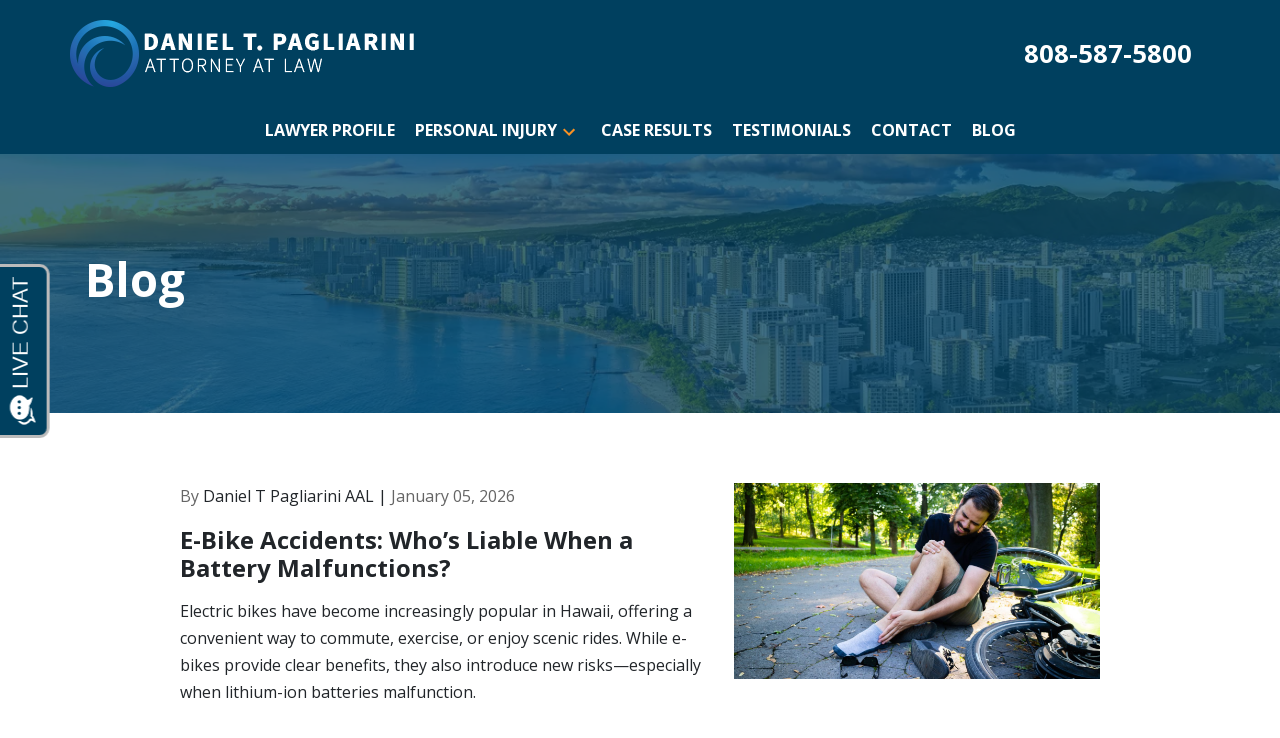

--- FILE ---
content_type: text/html
request_url: https://injurylawhawaii.com/blog/?category=car-insurance
body_size: 13249
content:


<!DOCTYPE html>
<html lang="en" prefix="og: https://ogp.me/ns#">

<head>
  <link rel="preconnect" href="https://res.cloudinary.com" />
      <link rel="preconnect" href="https://fonts.googleapis.com">
    <link rel="preconnect" href="https://fonts.gstatic.com" crossorigin>

    <link rel="preload" as="style" href="https://fonts.googleapis.com/css2?family=Open+Sans:wght@700&amp;family=Open+Sans&amp;display=swap" />
    <link rel="stylesheet" href="https://fonts.googleapis.com/css2?family=Open+Sans:wght@700&amp;family=Open+Sans&amp;display=swap" media="print" onload="this.media='all'" />
    <noscript>
        <link rel="stylesheet" href="https://fonts.googleapis.com/css2?family=Open+Sans:wght@700&amp;family=Open+Sans&amp;display=swap" />
    </noscript>


  <script type='application/ld+json'>
    {
      "@context": "http://schema.org",
      "@graph": [
        {},
        {
            "@context": "http://schema.org",
            "@type": "LegalService",
            "name": "Daniel T Pagliarini AAL",
            "url": "http://www.injurylawhawaii.com",
            "logo": "https://res.cloudinary.com/debi2p5ek/image/upload/v1743024892/2865/77148-46469-logo22110051354530-b9432775-ef208f8a.png",
            "address": {
                        "@type": "PostalAddress",
                        "addressCountry": "US",
                        "addressLocality": "Honolulu",
                        "addressRegion": "HI",
                        "postalCode": "96813",
                        "streetAddress": "700 Bishop St Ste 2100"
            },
            "telephone": "(808) 587-5800",
            "faxNumber": "(808) 587-5847",
            "openingHoursSpecification": [
                        {
                                    "@type": "OpeningHoursSpecification",
                                    "dayOfWeek": "Mon",
                                    "opens": "8:00 AM ",
                                    "closes": " 8:00 PM"
                        },
                        {
                                    "@type": "OpeningHoursSpecification",
                                    "dayOfWeek": "Tue",
                                    "opens": "8:00 AM ",
                                    "closes": " 8:00 PM"
                        },
                        {
                                    "@type": "OpeningHoursSpecification",
                                    "dayOfWeek": "Wed",
                                    "opens": "8:00 AM ",
                                    "closes": " 8:00 PM"
                        },
                        {
                                    "@type": "OpeningHoursSpecification",
                                    "dayOfWeek": "Thu",
                                    "opens": "8:00 AM ",
                                    "closes": " 8:00 PM"
                        },
                        {
                                    "@type": "OpeningHoursSpecification",
                                    "dayOfWeek": "Fri",
                                    "opens": "8:00 AM ",
                                    "closes": " 8:00 PM"
                        },
                        {
                                    "@type": "OpeningHoursSpecification",
                                    "dayOfWeek": "Sat",
                                    "opens": "8:00 AM ",
                                    "closes": " 8:00 PM"
                        }
            ],
            "geo": {
                        "@type": "GeoCoordinates",
                        "latitude": "21.30694540",
                        "longitude": "-157.86274890"
            }
},
        {}
      ]
    }
  </script>

    <meta charset="utf-8">
    <meta name="viewport" content="width=device-width, initial-scale=1.0">
      <link rel="shortcut icon" id="favicon" href="https://d11o58it1bhut6.cloudfront.net/production/2865/assets/favicon-943f02ca.png" />

    <title>Blog | Daniel T Pagliarini AAL</title>
      <meta name="description" content="See our blog posts.">
      <meta property="og:description" content="See our blog posts.">
    <meta property="og:url" content="http://injurylawhawaii.com/blog/">
    <meta property="og:title" content="Blog | Daniel T Pagliarini AAL">
    <meta property="og:type" content="website">

    <link rel="canonical" href="https://injurylawhawaii.com/blog/" />

<script id="block-javascript-defer-methods">
    window.defer_methods = []
</script>

<script id="google-maps-async-loader">
    (g=>{var h,a,k,p="The Google Maps JavaScript API",c="google",l="importLibrary",q="__ib__",m=document,b=window;b=b[c]||(b[c]={});var d=b.maps||(b.maps={}),r=new Set,e=new URLSearchParams,u=()=>h||(h=new Promise(async(f,n)=>{await (a=m.createElement("script"));e.set("libraries",[...r]+"");for(k in g)e.set(k.replace(/[A-Z]/g,t=>"_"+t[0].toLowerCase()),g[k]);e.set("callback",c+".maps."+q);a.src=`https://maps.${c}apis.com/maps/api/js?`+e;d[q]=f;a.onerror=()=>h=n(Error(p+" could not load."));a.nonce=m.querySelector("script[nonce]")?.nonce||"";m.head.append(a)}));d[l]?console.warn(p+" only loads once. Ignoring:",g):d[l]=(f,...n)=>r.add(f)&&u().then(()=>d[l](f,...n))})({
        key: "AIzaSyClUQjniXnL1L5b1lUNcWC-0Zb-eSC-9AY"
    });
</script>
      <link type="text/css" href="https://d11o58it1bhut6.cloudfront.net/production/v1.125.1/pagliarini-2-278507/assets/main.website-pagliarini-2-278507.4a19bb196318493a8f17.bundle.min.css" rel="stylesheet" id="main-css" />

    <script>
        window.isEditMode =  false ;
        window.customFormRedirects = {
    default(formId) {
        window.location = `${window.location.origin}/leads/send_inquiry/?form_id=${formId}`
    }
}
    </script>


    <style>
      @media screen and (max-width: 575px) {
        img {
          max-width: 100vw;
        }
        .tns-inner {
          overflow: hidden;
        }
      }

      #main-content {
        scroll-margin-top: 10rem;
      }

      a.skip-link {
          left: -999px;
          position: absolute;
          outline: 2px solid #fd0;
          outline-offset: 0;
          background-color: #fd0;
          color: #000;
          z-index: 100000;
          padding: .5rem 1rem;
          text-decoration: underline;
          display: block;

          &:focus {
            position: relative;
            left: unset;
            width: 100vw;
          }
      }

      iframe[data-aspectratio='16:9'] {
        aspect-ratio: 16/9;
      }

      iframe[data-aspectratio='9:16'] {
        aspect-ratio: 9/16;
      }

      iframe[data-aspectratio='1:1'] {
        aspect-ratio: 1/1;
      }

      iframe[data-aspectratio='2:3'] {
        aspect-ratio: 2/3;
      }

      iframe[data-aspectratio='4:5'] {
        aspect-ratio: 4/5;
      }
    </style>
    <!-- Google tag (gtag.js) -->
<script async src="https://www.googletagmanager.com/gtag/js?id=G-G9R5FYLGHM">
</script>
<script>
  window.dataLayer = window.dataLayer || [];
  function gtag(){dataLayer.push(arguments);}
  gtag('js', new Date());

  gtag('config', 'AW-GTM-KNBTN3MJ');
</script>

</head>

<body class="page blog_index  ">
    <a class="skip-link" href="#main-content" tabindex="0">Skip to main content</a>

     


            <style type="text/css">@media (min-width:992px){.block-23595.header.large-logo-navigation-v2 .navbar,.block-23595.header.large-logo-navigation-v2 .nav-item>a{background-color:#00405F;color:#FFFFFF}}@media (min-width:992px){.block-23595.header.large-logo-navigation-v2 .nav-item.dropdown>.dropdown-menu li:hover>a,.block-23595.header.large-logo-navigation-v2 .nav-item.dropdown>.dropdown-menu li:active>a,.block-23595.header.large-logo-navigation-v2 .nav-item.dropdown>.dropdown-menu li:focus>a{color:#F79023}}@media (max-width:991.98px){.block-23595.header.large-logo-navigation-v2 .nav-item.dropdown>.dropdown-menu li>a>span:hover,.block-23595.header.large-logo-navigation-v2 .nav-item.dropdown>.dropdown-menu li>a>span:active,.block-23595.header.large-logo-navigation-v2 .nav-item.dropdown>.dropdown-menu li>a>span:focus{color:#F79023}}.block-23595.header.large-logo-navigation-v2 .nav-item.dropdown>.dropdown-menu{color:#000000}.block-23595.header.large-logo-navigation-v2 .phone-number{color:#F79023}@media (min-width:992px){.block-23595.header.large-logo-navigation-v2 .phone-number{color:#FFFFFF}}.block-23595.header.large-logo-navigation-v2 .phone-name{color:#FFFFFF}@media (max-width:991.98px){.block-23595.header.large-logo-navigation-v2 .nav-item>a,.block-23595.header.large-logo-navigation-v2 .nav-item>.no-link{color:#000000}}.block-23595.header.large-logo-navigation-v2 .icon{fill:#F79023}.block-23595.header.large-logo-navigation-v2 .phone-wrapper:hover span{color:#F79023}.block-23595.header.large-logo-navigation-v2 .nav-item:not(.do-not-index)>a:not(.no-link):hover{color:#F79023}@media (min-width:992px){.block-23595.header.large-logo-navigation-v2 .nav-item.do-not-index>.nav-link:hover,.block-23595.header.large-logo-navigation-v2 .nav-item:hover>.nav-link.no-link{color:#FFFFFF}}.block-23595.header.large-logo-navigation-v2 .top-header{background-color:#00405F}.block-23595.header.large-logo-navigation-v2 .navbar .mobile-topbar{background-color:#00405F}.block-23595.header.large-logo-navigation-v2 .navbar-toggler svg{fill:#FFFFFF}.block-23595.header.large-logo-navigation-v2 .mobile-navbar-payments-button{display:flex;margin:0.5rem 0.5rem;justify-content:center}</style>

        
<header class="block block-23595 header large-logo-navigation-v2">
    








    <header class="large-logo-nav navbar-expand-lg">
      <div class="top-header ">
        <div class="container p-0">
          <div class="top-nav-wrapper ">
            <div class='desktop-logo-wrapper'>
              <a aria-label="link to home page" class="header-logo" href="/">
                            <picture>
                <source media="(max-width:991px)" srcset="https://res.cloudinary.com/debi2p5ek/image/upload/w_344/v1/2865/77149-46469-logo22110051354530-b9432775-7a2ba171.png">
                <source media="(min-width:992px)" srcset="https://res.cloudinary.com/debi2p5ek/image/upload/v1743024892/2865/77148-46469-logo22110051354530-b9432775-ef208f8a.png">
                <img fetchpriority="low" src="https://res.cloudinary.com/debi2p5ek/image/upload/v1743024892/2865/77148-46469-logo22110051354530-b9432775-ef208f8a.png" alt="Daniel T Pagliarini AAL" class="logo">
            </picture>

              </a>
            </div>
            <div>
            </div>
            <div class="phone-numbers">
                      <a class="phone-wrapper" href="tel:+18085875800"
             aria-label="link to call attorney  808-587-5800">

          <span class='d-block phone-number h3'>808-587-5800</span>

        </a>

            </div>
          </div>
        </div>
      </div>


      <nav class="navbar navbar-default">
        <div class="mobile-topbar d-lg-none">

                  <a class="navbar-toggler d-lg-none order-1" href="tel:+18085875800"
             aria-label="link to call attorney 808-587-5800">
            <svg xmlns="http://www.w3.org/2000/svg" height="24px" viewBox="0 0 24 24" width="24px" fill="#000000"><path d="M0 0h24v24H0z" fill="none"/><path d="M20.01 15.38c-1.23 0-2.42-.2-3.53-.56-.35-.12-.74-.03-1.01.24l-1.57 1.97c-2.83-1.35-5.48-3.9-6.89-6.83l1.95-1.66c.27-.28.35-.67.24-1.02-.37-1.11-.56-2.3-.56-3.53 0-.54-.45-.99-.99-.99H4.19C3.65 3 3 3.24 3 3.99 3 13.28 10.73 21 20.01 21c.71 0 .99-.63.99-1.18v-3.45c0-.54-.45-.99-.99-.99z"/></svg>
          </a>


        <button aria-haspopup="true" aria-expanded="false" aria-label="Toggle Mobile Navigation Menu" role="button" class="navbar-toggler order-3 collapsed" data-collapse-trigger="menu-collapse-trigger">
          <svg xmlns="http://www.w3.org/2000/svg" height="24px" viewBox="0 0 24 24" width="24px" fill="#000000"><path d="M0 0h24v24H0z" fill="none"/><path d="M3 18h18v-2H3v2zm0-5h18v-2H3v2zm0-7v2h18V6H3z"/></svg>
        </button>

        <div class='mobile-logo-wrapper d-lg-none order-2'>
          <a aria-label="link to home page" class="header-logo" href="/">
                          <picture>
                <source media="(max-width:991px)" srcset="https://res.cloudinary.com/debi2p5ek/image/upload/w_344/v1/2865/77149-46469-logo22110051354530-b9432775-7a2ba171.png">
                <source media="(min-width:992px)" srcset="https://res.cloudinary.com/debi2p5ek/image/upload/v1743024892/2865/77148-46469-logo22110051354530-b9432775-ef208f8a.png">
                <img fetchpriority="low" src="https://res.cloudinary.com/debi2p5ek/image/upload/v1743024892/2865/77148-46469-logo22110051354530-b9432775-ef208f8a.png" alt="Daniel T Pagliarini AAL" class="logo">
            </picture>

          </a>
        </div>
        </div>
        <div class="container order-4 p-0">
          <div  class="collapse navbar-collapse" data-collapse-target="menu-collapse-target" aria-expanded="false">
                      <ul class="navbar-nav">
              <li class="nav-item "><a aria-label="Lawyer Profile" class="nav-link" href="/lawyer-profile/">
        <span>Lawyer Profile</span>
    </a></li>
                          <li class="nav-item dropdown ">
          <a arial-label="Personal Injury" class="nav-link"
             href="/personal-injury/"><span>Personal Injury</span></a>
        <button aria-haspopup="true" aria-selected="false" aria-expanded="false" aria-label="Toggle Dropdown" type="button" role="button" class="dropdown-toggle dropdown-toggle-split" data-toggle-trigger="dropdown-trigger-111598">
          <svg class='icon' xmlns="http://www.w3.org/2000/svg" height="24px" viewBox="0 0 24 24" width="24px" fill="#000000"><path d="M0 0h24v24H0z" fill="none"/><path d="M16.59 8.59L12 13.17 7.41 8.59 6 10l6 6 6-6z"/></svg>
        </button>

          <ul class="dropdown-menu " data-toggle-target="dropdown-target-111598" aria-selected="false" aria-expanded="false">
                <li class=''><a aria-label="Bike &amp; E-Bike Accidents" class="dropdown-item" href="/personal-injury/bike-accidents/">
        <span>Bike &amp; E-Bike Accidents</span>
    </a></li>
                <li class=''><a aria-label="Car Accidents" class="dropdown-item" href="/personal-injury/car-accidents/">
        <span>Car Accidents</span>
    </a></li>
                <li class=''><a aria-label="Motorcycle &amp; Moped Accidents" class="dropdown-item" href="/personal-injury/motorcycle-accidents/">
        <span>Motorcycle &amp; Moped Accidents</span>
    </a></li>
                <li class=''><a aria-label="Pedestrian Accidents" class="dropdown-item" href="/personal-injury/pedestrian-accidents/">
        <span>Pedestrian Accidents</span>
    </a></li>
                <li class=''><a aria-label="Rideshare Accidents" class="dropdown-item" href="/personal-injury/rideshare-accidents/">
        <span>Rideshare Accidents</span>
    </a></li>
                <li class=''><a aria-label="Traumatic Brain Injury" class="dropdown-item" href="/personal-injury/traumatic-brain-injury/">
        <span>Traumatic Brain Injury</span>
    </a></li>
                <li class=''><a aria-label="Truck Accidents" class="dropdown-item" href="/personal-injury/truck-accidents/">
        <span>Truck Accidents</span>
    </a></li>
                <li class=''><a aria-label="Wrongful Death" class="dropdown-item" href="/personal-injury/wrongful-death/">
        <span>Wrongful Death</span>
    </a></li>
          </ul>
        </li>

              <li class="nav-item "><a aria-label="Case Results" class="nav-link" href="/case-results/">
        <span>Case Results</span>
    </a></li>
              <li class="nav-item "><a aria-label="Testimonials" class="nav-link" href="/testimonials/">
        <span>Testimonials</span>
    </a></li>
              <li class="nav-item "><a aria-label="Contact" class="nav-link" href="/contact/">
        <span>Contact</span>
    </a></li>
              <li class="nav-item active"><a aria-label="Blog" class="nav-link" href="/blog/">
        <span>Blog</span>
    </a></li>
        </ul>

          </div>
        </div>
        
      </nav>
    </header>
</header>

 
        <script>
        window.defer_methods.push(function() {
const cssSelector = '.block-23595.header.large-logo-navigation-v2' 
const handleNavHiding = (topNavEl, navEl) => {
  window.addEventListener('scroll', () => {
    const topHeaderHeight = document.querySelector(`${cssSelector} ${topNavEl}`).offsetHeight
    const nav = document.querySelector(`${cssSelector} ${navEl}`)
    const currentScrollPosition = document.documentElement.scrollTop
    const windowWidth = window.innerWidth

    if (windowWidth < 991) {
      return 
    }

    if (currentScrollPosition > topHeaderHeight) {
      nav.classList.add('scrolled')
    } else {
      nav.classList.remove('scrolled')
    }
  })
}

handleNavHiding('.top-header', '.large-logo-nav')

useCollapse({
    trigger: `${cssSelector} [data-collapse-trigger='menu-collapse-trigger']`,
    target: `${cssSelector} [data-collapse-target='menu-collapse-target']`
 })

useCollapse({
   trigger: `${cssSelector} [data-collapse-trigger='phone-collapse-trigger']`,
   target: `${cssSelector} [data-collapse-target='phone-collapse-target']`
})

useToggle({
  	container: `${cssSelector}`,
  	element: '.dropdown-toggle'
})
})
        </script>


<main id="main-content">    
            <style type="text/css">.block-255905.page.interior-hero-mm{min-height:259px;text-align:left}.block-255905.page.interior-hero-mm .overlay{background-color:rgba(0,64,95,0.75)}.block-255905.page.interior-hero-mm .interior-hero-title{color:#FFFFFF}</style>

        
<div class="block block-255905 page interior-hero-mm section bg-image lazyload"
      style="background-position-y:50%; background-position-x:50%;"
data-bgset="https://res.cloudinary.com/debi2p5ek/image/upload/fl_progressive:steep,q_50,w_800/v1/2865/77212-adobestock_2549745571-c0c3482e.jpg [--mobile] | https://res.cloudinary.com/debi2p5ek/image/upload/f_auto,q_70,w_991/v1/2865/77212-adobestock_2549745571-c0c3482e.png [--tablet] | https://res.cloudinary.com/debi2p5ek/image/upload/f_auto,q_70,w_1920/v1/2865/77212-adobestock_2549745571-c0c3482e.png [--large_desktop] | https://res.cloudinary.com/debi2p5ek/image/upload/f_auto,q_70,w_1400/v1/2865/77212-adobestock_2549745571-c0c3482e.png"
>
    

    <div class='desktop-hero d-none d-lg-block' style='background-image: url(https://res.cloudinary.com/debi2p5ek/image/upload/f_auto,q_70,w_1400/v1/2865/77212-adobestock_2549745571-c0c3482e.png)'></div>
    <div class='tablet-hero d-none d-sm-block d-lg-none' style='background-image: url(https://res.cloudinary.com/debi2p5ek/image/upload/f_auto,q_70,w_991/v1/2865/77212-adobestock_2549745571-c0c3482e.png)'></div>
    <div class='mobile-hero d-block d-sm-none' style='background-image: url(https://res.cloudinary.com/debi2p5ek/image/upload/fl_progressive:steep,q_50,w_800/v1/2865/77212-adobestock_2549745571-c0c3482e.jpg)'></div>

    <div class="overlay"></div>
    <div class="container">
      <div class='row'>
        <div class='col-12'>
            <h1 class="interior-hero-title h1" data-editable>Blog</h1>
        </div>
      </div>
    </div>
</div>

 
        <style type="text/css">.block-255906.page.standard-blog-index-mm{background-color:#FFFFFF}.block-255906.page.standard-blog-index-mm .category-filter,.block-255906.page.standard-blog-index-mm .category-link.active,.block-255906.page.standard-blog-index-mm .txt-title,.block-255906.page.standard-blog-index-mm .accordion-category-link.active{color:#00405F}.block-255906.page.standard-blog-index-mm .plus-icon,.block-255906.page.standard-blog-index-mm .minus-icon{fill:#00405F}.block-255906.page.standard-blog-index-mm .blog:hover .blog-title,.block-255906.page.standard-blog-index-mm .blog:hover .blog-title-list,.block-255906.page.standard-blog-index-mm .blog-list:hover .blog-title,.block-255906.page.standard-blog-index-mm .blog-list:hover .blog-title-list{color:#00405F}.block-255906.page.standard-blog-index-mm .blog-author{color:#00405F}.block-255906.page.standard-blog-index-mm .blog-title,.block-255906.page.standard-blog-index-mm .blog-title-list{color:currentColor}</style>

        
<div class="block block-255906 page standard-blog-index-mm">
    

























    <div class="container  list-container ">

       <div class="row justify-content-center">
             <div class="col-lg-10">
               
               <div class='category-list'>
                  
               </div>
             </div>
       </div>

      <div class="row justify-content-center flex">


          <div class=" col-12 col-lg-10 ">
                  <div class="">
                                  <div class="blog-list">
                <a class="blog-link-wrapper" aria-label="Detail for E-Bike Accidents: Who’s Liable When a Battery Malfunctions?" href="/blog/e-bike-accidents-whos-liable-when-a-battery-malfunctions/">
                </a>
                <div class="row">
                    <div class="col-sm-7 col-6 col-text-wrapper">
                      <div class='blog-text-list'>
                          <p class="author-date">  <span class="by-text">By</span>  Daniel T Pagliarini AAL |
                          <span class="blog-date">
                            <time datetime="2026-01-05 00:00:00+00:00">
                             January 05, 2026
                            </time>
                          </span>
                        </p>
                        <h4 class='blog-title-list d-md-block d-none'>E-Bike Accidents: Who’s Liable When a Battery Malfunctions?</h4>
                        <h5 class='blog-title-list d-md-none d-block'>E-Bike Accidents: Who’s Liable When a Battery Malfunctions?</h5>
                      </div>
                          <p class="blog-description d-none d-sm-block">Electric bikes have become increasingly popular in Hawaii, offering a convenient way to commute, exercise, or enjoy scenic rides. While e-bikes provide clear benefits, they also introduce new risks—especially when lithium-ion batteries malfunction.</p>
                    </div>
                    <div class="col-sm-5 col-6 col-img-wrapper">
                          <div class='blog-image-list'>
                                <img data-src="https://res.cloudinary.com/debi2p5ek/image/upload/w_1400/v1/2865/86399-adobestock_288421891-80fbcb34.jpeg" alt="Man on road with ankle injury after E Bike Accident" class="lazyload">

                          </div>
                    </div>
                  </div>
                <hr class="blog-separator">
            </div>
            <div class="blog-list">
                <a class="blog-link-wrapper" aria-label="Detail for Common Defenses Used in Car Accident Lawsuits and How to Counter Them" href="/blog/common-defenses-used-in-car-accident-lawsuits-and-how-to-counter-them/">
                </a>
                <div class="row">
                    <div class="col-sm-7 col-6 col-text-wrapper">
                      <div class='blog-text-list'>
                          <p class="author-date">  <span class="by-text">By</span>  Daniel T Pagliarini AAL |
                          <span class="blog-date">
                            <time datetime="2026-01-05 00:00:00+00:00">
                             January 05, 2026
                            </time>
                          </span>
                        </p>
                        <h4 class='blog-title-list d-md-block d-none'>Common Defenses Used in Car Accident Lawsuits and How to Counter Them</h4>
                        <h5 class='blog-title-list d-md-none d-block'>Common Defenses Used in Car Accident Lawsuits and How to Counter Them</h5>
                      </div>
                          <p class="blog-description d-none d-sm-block">Car accidents can leave people dealing with far more than vehicle damage. Injuries, missed work, and lingering pain often create stress that doesn’t disappear once the crash scene is cleared.</p>
                    </div>
                    <div class="col-sm-5 col-6 col-img-wrapper">
                          <div class='blog-image-list'>
                                <img data-src="https://res.cloudinary.com/debi2p5ek/image/upload/w_1400/v1/2865/86400-adobestock_297153802-b03b172d.jpeg" alt="Car Crash on street" class="lazyload">

                          </div>
                    </div>
                  </div>
                <hr class="blog-separator">
            </div>
            <div class="blog-list">
                <a class="blog-link-wrapper" aria-label="Detail for What Are the Long-Term Impacts of Traumatic Brain Injuries in Accident Cases?" href="/blog/what-are-the-long-term-impacts-of-traumatic-brain-injuries-in-accident-cases/">
                </a>
                <div class="row">
                    <div class="col-sm-7 col-6 col-text-wrapper">
                      <div class='blog-text-list'>
                          <p class="author-date">  <span class="by-text">By</span>  Daniel T Pagliarini AAL |
                          <span class="blog-date">
                            <time datetime="2025-12-02 00:00:00+00:00">
                             December 02, 2025
                            </time>
                          </span>
                        </p>
                        <h4 class='blog-title-list d-md-block d-none'>What Are the Long-Term Impacts of Traumatic Brain Injuries in Accident Cases?</h4>
                        <h5 class='blog-title-list d-md-none d-block'>What Are the Long-Term Impacts of Traumatic Brain Injuries in Accident Cases?</h5>
                      </div>
                          <p class="blog-description d-none d-sm-block">Traumatic brain injuries are among the most life-altering injuries someone can face after a serious accident. Survivors often experience physical, cognitive, and emotional struggles that continue long after the initial trauma fades.</p>
                    </div>
                    <div class="col-sm-5 col-6 col-img-wrapper">
                          <div class='blog-image-list'>
                                <img data-src="https://res.cloudinary.com/debi2p5ek/image/upload/w_1400/v1/2865/85701-adobestock_345357099-c3a4a05d.jpeg" alt="Paramedics helping seriously injured women in car accident" class="lazyload">

                          </div>
                    </div>
                  </div>
                <hr class="blog-separator">
            </div>
            <div class="blog-list">
                <a class="blog-link-wrapper" aria-label="Detail for Key Factors in Determining Liability for Moped Crashes" href="/blog/key-factors-in-determining-liability-for-moped-crashes/">
                </a>
                <div class="row">
                    <div class="col-sm-7 col-6 col-text-wrapper">
                      <div class='blog-text-list'>
                          <p class="author-date">  <span class="by-text">By</span>  Daniel T Pagliarini AAL |
                          <span class="blog-date">
                            <time datetime="2025-10-14 00:00:00+00:00">
                             October 14, 2025
                            </time>
                          </span>
                        </p>
                        <h4 class='blog-title-list d-md-block d-none'>Key Factors in Determining Liability for Moped Crashes</h4>
                        <h5 class='blog-title-list d-md-none d-block'>Key Factors in Determining Liability for Moped Crashes</h5>
                      </div>
                          <p class="blog-description d-none d-sm-block">Moped crashes can cause devastating injuries, often leaving riders facing significant medical expenses, lost income, and long recovery periods. Because mopeds provide little protection compared to other vehicles on the road, even a relatively minor collision can result in life-changing consequences.</p>
                    </div>
                    <div class="col-sm-5 col-6 col-img-wrapper">
                          <div class='blog-image-list'>
                                <img data-src="https://res.cloudinary.com/debi2p5ek/image/upload/w_1140/v1/2865/84106-old-moped-against-orange-wall-8d6ea565.jpg" alt="Old moped against orange wall" class="lazyload">

                          </div>
                    </div>
                  </div>
                <hr class="blog-separator">
            </div>
            <div class="blog-list">
                <a class="blog-link-wrapper" aria-label="Detail for How Can Families Pursue Justice in Wrongful Death Claims?" href="/blog/how-can-families-pursue-justice-in-wrongful-death-claims/">
                </a>
                <div class="row">
                    <div class="col-sm-7 col-6 col-text-wrapper">
                      <div class='blog-text-list'>
                          <p class="author-date">  <span class="by-text">By</span>  Daniel T Pagliarini AAL |
                          <span class="blog-date">
                            <time datetime="2025-09-05 22:01:04.813000+00:00">
                             September 05, 2025
                            </time>
                          </span>
                        </p>
                        <h4 class='blog-title-list d-md-block d-none'>How Can Families Pursue Justice in Wrongful Death Claims?</h4>
                        <h5 class='blog-title-list d-md-none d-block'>How Can Families Pursue Justice in Wrongful Death Claims?</h5>
                      </div>
                          <p class="blog-description d-none d-sm-block">Few experiences compare to the pain of losing a loved one. When that loss results from another party’s negligence or reckless behavior, the grief is often accompanied by anger and questions about accountability.</p>
                    </div>
                    <div class="col-sm-5 col-6 col-img-wrapper">
                          <div class='blog-image-list'>
                                <img data-src="https://res.cloudinary.com/debi2p5ek/image/upload/w_1400/v1/2865/82730-adobestock_1541302835-b9d5fc3b.jpeg" alt="Wrongful Death word on wooden block with gavel" class="lazyload">

                          </div>
                    </div>
                  </div>
                <hr class="blog-separator">
            </div>
            <div class="blog-list">
                <a class="blog-link-wrapper" aria-label="Detail for How Can You Prove Fault in a Bike Accident Case?" href="/blog/how-can-you-prove-fault-in-a-bike-accident-case/">
                </a>
                <div class="row">
                    <div class="col-sm-7 col-6 col-text-wrapper">
                      <div class='blog-text-list'>
                          <p class="author-date">  <span class="by-text">By</span>  Daniel T. Pagliarini AAL |
                          <span class="blog-date">
                            <time datetime="2025-08-13 23:19:06.489000+00:00">
                             August 13, 2025
                            </time>
                          </span>
                        </p>
                        <h4 class='blog-title-list d-md-block d-none'>How Can You Prove Fault in a Bike Accident Case?</h4>
                        <h5 class='blog-title-list d-md-none d-block'>How Can You Prove Fault in a Bike Accident Case?</h5>
                      </div>
                          <p class="blog-description d-none d-sm-block">Bike accidents can result in serious injuries, extensive property damage, and overwhelming costs. When a collision happens, establishing who was at fault becomes the most important step in recovering compensation. In Hawaii, proving fault in a bike accident requires more than simply stating your version of events.</p>
                    </div>
                    <div class="col-sm-5 col-6 col-img-wrapper">
                          <div class='blog-image-list'>
                                <img data-src="https://res.cloudinary.com/debi2p5ek/image/upload/w_1400/v1/2865/81398-adobestock_193577632-4651e475.jpeg" alt="Motorbike on road after crash with car" class="lazyload">

                          </div>
                    </div>
                  </div>
                <hr class="blog-separator">
            </div>
            <div class="blog-list">
                <a class="blog-link-wrapper" aria-label="Detail for What Evidence Is Critical for Motorcycle Accident Claims?" href="/blog/what-evidence-is-critical-for-motorcycle-accident-claims/">
                </a>
                <div class="row">
                    <div class="col-sm-7 col-6 col-text-wrapper">
                      <div class='blog-text-list'>
                          <p class="author-date">  <span class="by-text">By</span>  Daniel T. Pagliarini’s |
                          <span class="blog-date">
                            <time datetime="2025-08-13 23:14:20.197000+00:00">
                             August 13, 2025
                            </time>
                          </span>
                        </p>
                        <h4 class='blog-title-list d-md-block d-none'>What Evidence Is Critical for Motorcycle Accident Claims?</h4>
                        <h5 class='blog-title-list d-md-none d-block'>What Evidence Is Critical for Motorcycle Accident Claims?</h5>
                      </div>
                          <p class="blog-description d-none d-sm-block">Motorcycle accidents can be devastating, often resulting in severe injuries and long-term consequences for the victims. In Honolulu and across Hawaii, motorcycle riders face unique risks due to a combination of traffic conditions, road layouts, and limited protection. When a crash occurs, victims must act swiftly to protect their legal rights.</p>
                    </div>
                    <div class="col-sm-5 col-6 col-img-wrapper">
                          <div class='blog-image-list'>
                                <img data-src="https://res.cloudinary.com/debi2p5ek/image/upload/w_1400/v1/2865/81987-adobestock_192968720-7f23b45a.jpeg" alt="Crashed motorcycle and owner on road after accident" class="lazyload">

                          </div>
                    </div>
                  </div>
                <hr class="blog-separator">
            </div>
            <div class="blog-list">
                <a class="blog-link-wrapper" aria-label="Detail for Proving Negligence in Truck Accident Litigation" href="/blog/proving-negligence-in-truck-accident-litigation/">
                </a>
                <div class="row">
                    <div class="col-sm-7 col-6 col-text-wrapper">
                      <div class='blog-text-list'>
                          <p class="author-date">  <span class="by-text">By</span>  Daniel T Pagliarini AAL |
                          <span class="blog-date">
                            <time datetime="2025-07-18 00:00:00+00:00">
                             July 18, 2025
                            </time>
                          </span>
                        </p>
                        <h4 class='blog-title-list d-md-block d-none'>Proving Negligence in Truck Accident Litigation</h4>
                        <h5 class='blog-title-list d-md-none d-block'>Proving Negligence in Truck Accident Litigation</h5>
                      </div>
                          <p class="blog-description d-none d-sm-block">The devastating aftermath of a truck accident can leave victims grappling with physical injuries, emotional trauma, and unexpected financial burdens. These accidents often involve complicated circumstances, ranging from overworked drivers to poorly maintained vehicles, creating a web of liability that can be overwhelming to unravel.</p>
                    </div>
                    <div class="col-sm-5 col-6 col-img-wrapper">
                          <div class='blog-image-list'>
                                <img data-src="https://res.cloudinary.com/debi2p5ek/image/upload/w_1400/v1/2865/80603-adobestock_732025138-966dfa20.jpeg" alt="Truck crash on highway" class="lazyload">

                          </div>
                    </div>
                  </div>
                <hr class="blog-separator">
            </div>
            <div class="blog-list">
                <a class="blog-link-wrapper" aria-label="Detail for How to Document Traumatic Brain Injury Symptoms for a Strong Claim" href="/blog/how-to-document-traumatic-brain-injury-symptoms-for-a-strong-claim/">
                </a>
                <div class="row">
                    <div class="col-sm-7 col-6 col-text-wrapper">
                      <div class='blog-text-list'>
                          <p class="author-date">  <span class="by-text">By</span>  Daniel T Pagliarini AAL |
                          <span class="blog-date">
                            <time datetime="2025-06-19 00:00:00+00:00">
                             June 19, 2025
                            </time>
                          </span>
                        </p>
                        <h4 class='blog-title-list d-md-block d-none'>How to Document Traumatic Brain Injury Symptoms for a Strong Claim</h4>
                        <h5 class='blog-title-list d-md-none d-block'>How to Document Traumatic Brain Injury Symptoms for a Strong Claim</h5>
                      </div>
                          <p class="blog-description d-none d-sm-block">Imagine this: A single moment, like a car accident or a sudden fall, turns your world upside down. You’re left grappling with symptoms that are difficult to describe but impossible to ignore. Traumatic brain injuries (TBIs) can manifest silently at first, then disrupt your daily life in ways you never envisioned.</p>
                    </div>
                    <div class="col-sm-5 col-6 col-img-wrapper">
                          <div class='blog-image-list'>
                                <img data-src="https://res.cloudinary.com/debi2p5ek/image/upload/w_1400/v1/2865/80602-adobestock_216076936-90792690.jpeg" alt="Man with bandaged head feeling pain" class="lazyload">

                          </div>
                    </div>
                  </div>
                <hr class="blog-separator">
            </div>
            <div class="blog-list">
                <a class="blog-link-wrapper" aria-label="Detail for How Much is My Rideshare Accident Case Worth?" href="/blog/how-much-is-my-rideshare-accident-case-worth/">
                </a>
                <div class="row">
                    <div class="col-sm-7 col-6 col-text-wrapper">
                      <div class='blog-text-list'>
                          <p class="author-date">  <span class="by-text">By</span>  Daniel T Pagliarini AAL |
                          <span class="blog-date">
                            <time datetime="2025-02-26 00:00:00+00:00">
                             February 26, 2025
                            </time>
                          </span>
                        </p>
                        <h4 class='blog-title-list d-md-block d-none'>How Much is My Rideshare Accident Case Worth?</h4>
                        <h5 class='blog-title-list d-md-none d-block'>How Much is My Rideshare Accident Case Worth?</h5>
                      </div>
                          <p class="blog-description d-none d-sm-block">Rideshare services like Uber and Lyft have become a popular way to get around Hawaii, whether you’re a kamaʻāina (local resident) heading to work or a tourist exploring the islands. But what happens if you’re involved in an accident while using a rideshare?</p>
                    </div>
                    <div class="col-sm-5 col-6 col-img-wrapper">
                    </div>
                  </div>
                <hr class="blog-separator">
            </div>

                  </div>
                      <div class=" col-md-10 pagination-list ">
        <ul class=" pagination mt-0 ">

                <li class="page-item active" >
                  <a class="page-number" href="/blog/?page=1">1</a>
                </li>
                <li class="page-item">
                  <a class="page-number" href="/blog/?page=2">2</a>
                </li>
                <li class="page-item">
                  <a class="page-number" href="/blog/?page=3">3</a>
                </li>
                <li class="page-item">
                  <a class="page-number" href="/blog/?page=4">4</a>
                </li>

              <li class="page-item">
                  <a class="page-ctrl" aria-label="Click to view next page of blogs" title="Click to view next page of blogs" href="/blog/?page=2">
                   <svg class='icon' xmlns="http://www.w3.org/2000/svg" height="24px" viewBox="0 0 24 24" width="24px" fill="#000000"><path d="M0 0h24v24H0z" fill="none"/><path d="M10 6L8.59 7.41 13.17 12l-4.58 4.59L10 18l6-6z"/></svg>
                </a>
              </li>
        </ul>
      </div>

          </div>
          <div class=" d-none ">
            
            <div class='category-list'>
               
            </div>
          </div>
        </div>

    </div>
</div>

 
        <script>
        window.defer_methods.push(function() {
const cssSelector = '.block-255906.page.standard-blog-index-mm' 
const categoryCollapses = [...document.querySelectorAll(`${cssSelector} .category-collapse`)]

if (categoryCollapses.length > 0) {
  categoryCollapses.forEach((collapse, index) => {
    useCollapse({
       trigger: `${cssSelector} [data-collapse-trigger='category-trigger-${index}']`,
       target: `${cssSelector} [data-collapse-target='category-target-${index}']`
   })
  })
}

})
        </script>

</main><footer>            <style type="text/css">.block-23597.footer.baltic-footer-locations-v2 a{font-weight:bold;color:#00405F}.block-23597.footer.baltic-footer-locations-v2 a .phone-alt{fill:#00405F}.block-23597.footer.baltic-footer-locations-v2 a:hover{color:#F79023}.block-23597.footer.baltic-footer-locations-v2 a:hover .phone-alt{fill:#F79023}.block-23597.footer.baltic-footer-locations-v2 .accordion-title{color:#00405F}.block-23597.footer.baltic-footer-locations-v2 .accordion-title .chevron-down-icon,.block-23597.footer.baltic-footer-locations-v2 .accordion-title .chevron-up-icon{fill:#00405F}.block-23597.footer.baltic-footer-locations-v2 .accordion-title:hover,.block-23597.footer.baltic-footer-locations-v2 .accordion-title:visited{background-color:#F79023;color:#FFFFFF}.block-23597.footer.baltic-footer-locations-v2 .accordion-title:hover .chevron-down-icon,.block-23597.footer.baltic-footer-locations-v2 .accordion-title:hover .chevron-up-icon,.block-23597.footer.baltic-footer-locations-v2 .accordion-title:visited .chevron-down-icon,.block-23597.footer.baltic-footer-locations-v2 .accordion-title:visited .chevron-up-icon{fill:#FFFFFF}.block-23597.footer.baltic-footer-locations-v2 .collapse-review-link,.block-23597.footer.baltic-footer-locations-v2 .collapse-get-directions,.block-23597.footer.baltic-footer-locations-v2 .review-link,.block-23597.footer.baltic-footer-locations-v2 .get-directions{color:#00405F}.block-23597.footer.baltic-footer-locations-v2 .collapse-review-link .icon,.block-23597.footer.baltic-footer-locations-v2 .collapse-get-directions .icon,.block-23597.footer.baltic-footer-locations-v2 .review-link .icon,.block-23597.footer.baltic-footer-locations-v2 .get-directions .icon{fill:#00405F}.block-23597.footer.baltic-footer-locations-v2 .collapse-review-link:hover,.block-23597.footer.baltic-footer-locations-v2 .collapse-get-directions:hover,.block-23597.footer.baltic-footer-locations-v2 .review-link:hover,.block-23597.footer.baltic-footer-locations-v2 .get-directions:hover{color:#F79023}.block-23597.footer.baltic-footer-locations-v2 .collapse-review-link:hover .icon,.block-23597.footer.baltic-footer-locations-v2 .collapse-get-directions:hover .icon,.block-23597.footer.baltic-footer-locations-v2 .review-link:hover .icon,.block-23597.footer.baltic-footer-locations-v2 .get-directions:hover .icon{fill:#F79023}.block-23597.footer.baltic-footer-locations-v2 .directions-separator{border-top:1px solid #00405F}</style>

        
<div class="block block-23597 footer baltic-footer-locations-v2">
    











      <div class="container">
        <div class="row justify-content-center text-center">
          <div class='col-lg-8 col-sm-12'>
              
              
          </div>
        </div>



      <div class="row location-row ">
          <div class="col-md-4  order-md-0">
              <div class="row location">
        <div class='col-12 '>
                <h4 class='location-name h4'>
            Daniel T Pagliarini AAL
      </h4>

        </div>
        <div class="col-12 d-flex flex-column location-details">
                  <a aria-label="link to get directions (New Window)" title="link to get directions (New Window)" href="https://www.google.com/maps?cid=5055722264951069143" target="_blank" rel="noopener">
        <address class="address">
          <span class="street-address">
          700 Bishop St
          <br/>
          Ste 2100
          </span>
          <span class="address-locality d-block">Honolulu, HI</span>
          <span class="postal-code d-block">96813</span>
        </address>
        </a>

        </div>

        <div class="col-12 location-links">
            <div class="phone-number">
        <div class="phone-wrapper">
            <a aria-label="link to call attorney" class="contact-phone"
               href="tel:+18085875800">
                <svg class='phone-alt' xmlns="http://www.w3.org/2000/svg" height="24px" viewBox="0 0 24 24" width="24px" fill="#000000"><path d="M0 0h24v24H0z" fill="none"/><path d="M20.01 15.38c-1.23 0-2.42-.2-3.53-.56-.35-.12-.74-.03-1.01.24l-1.57 1.97c-2.83-1.35-5.48-3.9-6.89-6.83l1.95-1.66c.27-.28.35-.67.24-1.02-.37-1.11-.56-2.3-.56-3.53 0-.54-.45-.99-.99-.99H4.19C3.65 3 3 3.24 3 3.99 3 13.28 10.73 21 20.01 21c.71 0 .99-.63.99-1.18v-3.45c0-.54-.45-.99-.99-.99z"/></svg>
                808-587-5800
            </a>
        </div>

        <div class="fax-wrapper">
            <p class="fax-number">Fax: (808) 587-5847</p>
        </div>
    </div>

              <div class="business-hour-collapse">
          <hr class="directions-separator"/>
          <button class="accordion-title collapsed" type="button"
                  data-collapse-trigger="hour-trigger-0"
                  aria-expanded="false" aria-selected="false"
     aria-controls="collapse-0" id="heading-0">
              <span class="txt-hours d-block"> Hours </span>
              <svg class='chevron-up-icon' xmlns="http://www.w3.org/2000/svg" height="24px" viewBox="0 0 24 24" width="24px" fill="#000000"><path d="M0 0h24v24H0z" fill="none"/><path d="M12 8l-6 6 1.41 1.41L12 10.83l4.59 4.58L18 14z"/></svg>
              <svg class='chevron-down-icon' xmlns="http://www.w3.org/2000/svg" height="24px" viewBox="0 0 24 24" width="24px" fill="#000000"><path d="M0 0h24v24H0z" fill="none"/><path d="M16.59 8.59L12 13.17 7.41 8.59 6 10l6 6 6-6z"/></svg>
          </button>

          <div class="collapse-wrapper">
              <div id="collapse-0" class="collapse"
                   aria-labelledby="heading-0" aria-expanded="false" data-collapse-target="hour-target-0">

                  <div class="accordion-body">
                              <div class="hours-list">
                <div class="hour-row d-flex">
                  <span class="day col-3 p-0">Sun</span>
                  <span class="hours col-9 p-0">Closed</span>
                </div>
                <div class="hour-row d-flex">
                  <span class="day col-3 p-0">Mon</span>
                  <span class="hours col-9 p-0">8:00 AM - 8:00 PM</span>
                </div>
                <div class="hour-row d-flex">
                  <span class="day col-3 p-0">Tue</span>
                  <span class="hours col-9 p-0">8:00 AM - 8:00 PM</span>
                </div>
                <div class="hour-row d-flex">
                  <span class="day col-3 p-0">Wed</span>
                  <span class="hours col-9 p-0">8:00 AM - 8:00 PM</span>
                </div>
                <div class="hour-row d-flex">
                  <span class="day col-3 p-0">Thu</span>
                  <span class="hours col-9 p-0">8:00 AM - 8:00 PM</span>
                </div>
                <div class="hour-row d-flex">
                  <span class="day col-3 p-0">Fri</span>
                  <span class="hours col-9 p-0">8:00 AM - 8:00 PM</span>
                </div>
                <div class="hour-row d-flex">
                  <span class="day col-3 p-0">Sat</span>
                  <span class="hours col-9 p-0">8:00 AM - 8:00 PM</span>
                </div>
        </div>


                  </div>
              </div>
          </div>
      </div>

        <div class="bottom-direction d-flex flex-column">
                    <hr class="directions-separator"/>
            <a aria-label="link to get leave a review (New Window)"
               title="link to get leave a review (New Window)"
               class="review-link"
               href="https://search.google.com/local/writereview?placeid=ChIJodd4VHNuAHwR1xlxFZ2IKUY" target="_blank" rel="noopener">
                Leave a Review <svg class='icon' xmlns="http://www.w3.org/2000/svg" height="24px" viewBox="0 0 24 24" width="24px" fill="#000000"><path d="M0 0h24v24H0z" fill="none"/><path d="M12 4l-1.41 1.41L16.17 11H4v2h12.17l-5.58 5.59L12 20l8-8z"/></svg>
            </a>
          <hr class="directions-separator"/>

              <a aria-label="address (New Window)" title="address (New Window)" href="https://www.google.com/maps?cid=5055722264951069143" target="_blank"
       class="get-directions" rel="noopener">
        Get Directions
      <span><svg class='icon' xmlns="http://www.w3.org/2000/svg" height="24px" viewBox="0 0 24 24" width="24px" fill="#000000"><path d="M0 0h24v24H0z" fill="none"/><path d="M12 4l-1.41 1.41L16.17 11H4v2h12.17l-5.58 5.59L12 20l8-8z"/></svg></span>
    </a>
    <hr class="get-direction-separator"/>


      	</div>
      </div>

      </div>
          </div>

        <div class='col-12 d-none '>
        	<hr class='seperator' />
        </div>

         <div class='col-12 d-none '>
        	<hr class='seperator' />
        </div>

        <div class="col-md-8 map_canvas_wrapper order-md-1">
             <div id='map-canvas-script' data-map-params='{"marker": "round", "customMarker": "", "offsetY": 0, "offsetX": 0, "offsetElementId": null, "offsetElementXFactor": 0, "offsetElementYFactor": 100, "padding": {"left": 0, "right": 0, "top": 0, "bottom": 0}, "zoom": 14, "locations": [{"latitude": 21.3069454, "longitude": -157.8627489, "title": "Daniel T Pagliarini AAL", "cid": "5055722264951069143"}]}'></div>
             <div id='map-canvas' class='map_canvas'></div>
        </div>
      </div>
    </div>

</div>

 
        <script>
        window.defer_methods.push(function() {
const cssSelector = '.block-23597.footer.baltic-footer-locations-v2' 
const businessHourCollapses = [...document.querySelectorAll(`${cssSelector} .business-hour-collapse`)]

if (businessHourCollapses.length > 0) {
  businessHourCollapses.forEach((collapse, index) => {
    useCollapse({
      trigger: `${cssSelector} [data-collapse-trigger='hour-trigger-${index}']`,
      target: `${cssSelector} [data-collapse-target='hour-target-${index}']`
   })
  })
}



})
        </script>
        <style type="text/css">.block-23596.footer.specter-footer-links{background-color:#00405F;color:#FFFFFF}</style>

        
<div class="block block-23596 footer specter-footer-links section"
      style=""
 data-bg=""  src=""

>
    

    <div class="container">
      <div class="row">
        <nav aria-label="bottom navigation bar, disclaimer and sitemap" class="col-12 col-lg-8 footer-links-container">
          <ul class="list-inline">
            <li class="list-inline-item">© 2026 Daniel T Pagliarini AAL</li>
            <li class="list-inline-item"><a aria-label="go to sitemap" class="link-divider" href="/sitemap/">Sitemap</a></li>
            <li class="list-inline-item"><a aria-label="go to disclaimer" class="link-divider" href="/disclaimer/">Disclaimer</a></li>

              <div class="mt-2">
              </div>
          </ul>
        </nav>
      </div>
    </div>
</div>

 
        <style type="text/css">.block-24087.footer.universal-footer-disclaimer{background-color:#EFF1F2}.block-24087.footer.universal-footer-disclaimer .container .title{color:#000000;text-align:left;margin-bottom:0rem;font-weight:normal}</style>

        
<div class="block block-24087 footer universal-footer-disclaimer">
    
    <div class="container">
      <p class="title" data-editable>The information on this website is for general information purposes only. Nothing on this site should be taken as legal advice for any individual case or situation. This information is not intended to create, and receipt or viewing does not constitute, an lawyer-client relationship.</p>
    </div>
</div>

 

</footer>

  <script>
function lazyloadBgImage(node) {
    if (!node) {
        return
    }

    const bg = node.getAttribute('data-bg')

    if (bg) {
        // eslint-disable-next-line no-param-reassign
        node.style.backgroundImage = `url(${bg})`
    }
}

document.addEventListener('lazybeforeunveil', (e) => {
    lazyloadBgImage(e.target)
})

window.lazySizesConfig = window.lazySizesConfig || {}
window.lazySizesConfig.customMedia = {
    '--mobile': '(max-width: 575px)',
    '--tablet': '(max-width: 991px)',
    '--desktop': '(max-width: 1399px)',
    '--large_desktop': '(min-width: 1400px)'
}

window.lazyloadBgImage = lazyloadBgImage  </script>
  <script>
    window.defer_methods.push(function() {
        function getCookie(name) {
            var value = "; " + document.cookie;
            var parts = value.split("; " + name + "=");
            if (parts.length == 2) {
                return parts.pop().split(";").shift();
            }
        };

        function extractDomain(url) {
            var domain;
            //find & remove protocol (http, ftp, etc.) and get domain
            if (url.indexOf("://") > -1) {
                    domain = url.split('/')[2];
            }
            else {
                    domain = url.split('/')[0];
            }
            //find & remove port number
            domain = domain.split(':')[0];
            return domain;
        }

        function createCookie(name, value, days) {
            if (days) {
                var date = new Date();
                date.setTime(date.getTime()+(days*24*60*60*1000));
                var expires = "; expires="+date.toGMTString();
            }
            else {
                var expires = "";
            }
            document.cookie = name+"="+value+expires+"; path=/";
        }

        function getQueryStringValue(key) {
            return decodeURIComponent(window.location.search.replace(new RegExp("^(?:.*[&\\?]" + encodeURIComponent(key).replace(/[\.\+\*]/g, "\\$&") + "(?:\\=([^&]*))?)?.*$", "i"), "$1"));
        }

        var ga_source_val    = getCookie('source');
        if(!ga_source_val) {
            var ref = extractDomain(document.referrer);
            var utm_source = getQueryStringValue('utm_source');
            var gclid = getQueryStringValue('gclid');
            if(utm_source) {
                ga_source_val = utm_source;
            } else if(gclid) {
                ga_source_val = 'AdWords'
            } else {
                ga_source_val = ref;
            }
            createCookie('source', ga_source_val, 365);
        }

        var ga_source = '';
        if (window.location.hostname == ga_source_val || !ga_source_val) {
                ga_source = 'Direct';
        }    else {
                ga_source = ga_source_val;
        }

        document.querySelectorAll('.f-ga_source').forEach(input =>{
                input.value = ga_source;
        })

        // Form submit logic
        function formSubmitHandler(e) {
            e.preventDefault()
            const form = e.target

            const errorBanner = form.querySelector('.alert-danger')
            function errorHandler(msg) {
                const errorTextField = errorBanner.querySelector('.error-response')

                if(msg) {
                    errorTextField.textContent = msg
                    errorTextField.classList.remove('d-none')
                }
                errorBanner.classList.remove('d-none')
                form.querySelector('button[type="submit"]').removeAttribute('disabled')
            }

            try {
                const xhr = new XMLHttpRequest();
                xhr.open('POST', form.getAttribute('action'))
                xhr.setRequestHeader("X-Requested-With", "XMLHttpRequest")

                xhr.onreadystatechange = function () {
                    if (xhr.readyState !== 4) return;
                    if (xhr.status >= 200 && xhr.status < 300) {
                        form.reset()
                        window.location.href='/leads/send_inquiry/'
                    } else {
                        errorHandler(xhr.response.error)
                    }
                };

                const formData = new FormData(form)
                xhr.send(formData);

                form.querySelector('button[type="submit"]').setAttribute('disabled', true)
            }
            catch(e) {
                errorHandler(false)
            }

            return false
        }

        function setSecondsTypingInputs(val) {
            secondsTypingInputs.forEach(input =>{
                input.value = val
            })
        }

        // Set up seconds typing input calculations
        function focusOutHandler() {
            if(ftopt){clearTimeout(ftopt);}
            if(ftops) {ftop += Date.now() - ftops;ftops = null;}
            setSecondsTypingInputs(ftop)
        }

        function keydownHandler() {
            if(!ftops){ftops = Date.now();}
            if(ftopt) {clearTimeout(ftopt);}
            ftopt = setTimeout(focusOutHandler, 2000);
        }

        const secondsTypingInputs = document.querySelectorAll("input.f-top")
        setSecondsTypingInputs(0)

        let ftop = 0.0;
        let ftops = null;
        let ftopt = null;

        // Handle multiple forms on page
        const forms = document.querySelectorAll('.f-inquiry-form')
        forms.forEach(form => {
            form.addEventListener('submit', formSubmitHandler);

            const inputs = ['textarea', 'input[type="text"]', 'input[type="tel"]', 'input[type="email"]']
            inputs.forEach(input => {
                const inputEl = form.querySelector(input)
                inputEl.addEventListener('keydown', keydownHandler)
                inputEl.addEventListener('focusout', focusOutHandler)
            })
        })
    })
    </script>


        <script src="https://d11o58it1bhut6.cloudfront.net/production/v1.125.1/pagliarini-2-278507/assets/main.website-pagliarini-2-278507.4a19bb196318493a8f17.bundle.js" defer></script>
<!-- Global site tag (gtag.js) - Google Analytics -->
<script defer src="https://www.googletagmanager.com/gtag/js?id=G-G36X4W4X7E"></script>
<script>
window.dataLayer = window.dataLayer || [];
function gtag(){dataLayer.push(arguments);}
gtag('js', new Date());

gtag('config', 'G-G36X4W4X7E');
</script>
<script src="https://chat.legalfit.com/scripts/invitation.ashx?company=pagliarni" defer></script>
<script> (function(){ var s = document.createElement('script'); var h = document.querySelector('head') || document.body; s.src = 'https://acsbapp.com/apps/app/dist/js/app.js'; s.async = true; s.onload = function(){ acsbJS.init({ statementLink : '', footerHtml : 'Web Accessibility by Legalfit', hideMobile : false, hideTrigger : false, disableBgProcess : false, language : 'en', position : 'left', leadColor : "#F79023", triggerColor : "#F79023", triggerRadius : '50%', triggerPositionX : 'left', triggerPositionY : 'bottom', triggerIcon : 'people', triggerSize : 'medium', triggerOffsetX : 20, triggerOffsetY : 20, mobile : { triggerSize : 'small', triggerPositionX : 'right', triggerPositionY : 'center', triggerOffsetX : 10, triggerOffsetY : 0, triggerRadius : '50%' } }); }; h.appendChild(s); })(); </script>


  <script type='text/javascript'>
    // sets id navlink-1 for first nav link in a page
    // after the implementation of dropdown menu at app-level this code can be shifted to navigation.jinja
    const navlink = document.getElementsByClassName('nav-link')[0]
    navlink && navlink.setAttribute('id', 'navlink-1')
  </script>
</body>
</html>

--- FILE ---
content_type: text/css
request_url: https://d11o58it1bhut6.cloudfront.net/production/v1.125.1/pagliarini-2-278507/assets/main.website-pagliarini-2-278507.4a19bb196318493a8f17.bundle.min.css
body_size: 19829
content:
.block.footer.cirrus-contact-mm{position:relative;color:#000;background-image:none !important;padding-bottom:4.5rem;background-color:#fff;overflow:hidden}@media(max-width: 991.98px){.block.footer.cirrus-contact-mm{padding-bottom:9.875rem}}@media(max-width: 767.98px){.block.footer.cirrus-contact-mm{padding-bottom:5.4375rem}}.block.footer.cirrus-contact-mm:after{content:none !important}.block.footer.cirrus-contact-mm .top-container{background-color:#00405f;padding-top:3.5625rem;background-size:cover;position:relative}.block.footer.cirrus-contact-mm .top-container:after{content:"";position:absolute;top:0;left:0;width:100%;height:100%;opacity:.6}.block.footer.cirrus-contact-mm .title-wrapper{z-index:1;position:relative}.block.footer.cirrus-contact-mm .section-title{text-align:center;margin-bottom:2.25rem}.block.footer.cirrus-contact-mm .section-title:after{content:"";display:block;margin:1rem auto 0;width:3rem;border-bottom:3px solid #f79023}.block.footer.cirrus-contact-mm .form-wrapper{background-color:#fff;box-shadow:0px 10px 18px rgba(28,28,28,.1019607843);opacity:1;padding:3rem 3.75rem;position:relative;z-index:2;margin-bottom:-24px;align-self:end}@media(min-width: 576px)and (max-width: 991.98px){.block.footer.cirrus-contact-mm .form-wrapper{margin-bottom:-6.75rem;padding:3rem 3.75rem}}@media(max-width: 767.98px){.block.footer.cirrus-contact-mm .form-wrapper{margin-bottom:-3.5rem;padding:1.875rem 1rem}}.block.footer.cirrus-contact-mm .form-wrapper .control-label{font-size:.875rem}.block.footer.cirrus-contact-mm .form-wrapper .f-inquiry-form textarea{height:94px}@media(min-width: 576px)and (max-width: 991.98px){.block.footer.cirrus-contact-mm .form-wrapper .f-inquiry-form .phone{padding-right:7px}}@media(min-width: 992px){.block.footer.cirrus-contact-mm .form-wrapper .f-inquiry-form .phone{padding-right:7px}}@media(min-width: 576px)and (max-width: 991.98px){.block.footer.cirrus-contact-mm .form-wrapper .f-inquiry-form .email{padding-left:15px}}@media(min-width: 992px){.block.footer.cirrus-contact-mm .form-wrapper .f-inquiry-form .email{padding-left:15px}}.block.footer.cirrus-contact-mm .form-wrapper .form-group{margin-bottom:1.25rem}.block.footer.cirrus-contact-mm .form-wrapper .row.justify-content-end,.block.footer.cirrus-contact-mm .form-wrapper .row.justify-content-end .col-sm-5.justify-content-end{justify-content:unset !important;min-width:100%}.block.footer.cirrus-contact-mm .form-wrapper .row.justify-content-end .btn,.block.footer.cirrus-contact-mm .form-wrapper .row.justify-content-end .col-sm-5.justify-content-end .btn{width:100%}.block.footer.cirrus-contact-mm .animate-title{opacity:0}.block.footer.cirrus-contact-mm .animate-title.animate{animation:animateTitle 1s linear forwards}@media(max-width: 575.98px){.block.footer.cirrus-contact-mm .animate-title.animate{opacity:1;animation:none}}@keyframes animateTitle{0%{opacity:0;transform:translateY(110%)}100%{opacity:1;transform:translateY(0)}}.edit-mode .animate-title{opacity:1 !important;transform:translateY(0)}.edit-mode .animate{animation:none}.edit-mode .cirrus-contact-mm .top-container:hover:after{display:none !important}.block.footer.baltic-footer-locations-v2{padding-top:3rem;padding-bottom:5rem;position:relative}.block.footer.baltic-footer-locations-v2 .google-location{color:currentColor}@media(max-width: 991.98px){.block.footer.baltic-footer-locations-v2{padding-bottom:3rem}}.block.footer.baltic-footer-locations-v2 .section-subtitle{margin-bottom:.875rem;color:#00405f;font-weight:bold}.block.footer.baltic-footer-locations-v2 .section-title{margin-bottom:2.875rem}@media(max-width: 767.98px){.block.footer.baltic-footer-locations-v2 .section-title{margin-bottom:2.5rem}}.block.footer.baltic-footer-locations-v2 .collapse-review-link,.block.footer.baltic-footer-locations-v2 .collapse-get-directions{display:inline-block}.block.footer.baltic-footer-locations-v2 .collapse-review-link:before,.block.footer.baltic-footer-locations-v2 .collapse-get-directions:before{content:"";width:calc(100% + 30px);height:1px;display:block;background-color:#eff1f2;margin:1rem -15px}.block.footer.baltic-footer-locations-v2 .collapse-review-link .icon,.block.footer.baltic-footer-locations-v2 .collapse-get-directions .icon{margin-left:.82rem;transition:.3s;float:right;width:1.2rem}.block.footer.baltic-footer-locations-v2 .collapse-review-link:hover,.block.footer.baltic-footer-locations-v2 .collapse-get-directions:hover{text-decoration:none}.block.footer.baltic-footer-locations-v2 .collapse-review-link:hover .icon,.block.footer.baltic-footer-locations-v2 .collapse-get-directions:hover .icon{transform:translateX(10px)}.block.footer.baltic-footer-locations-v2 .location-row{position:relative;padding-bottom:3rem;margin-bottom:3rem}.block.footer.baltic-footer-locations-v2 .location-row:last-of-type{margin-bottom:0;padding-bottom:0}.block.footer.baltic-footer-locations-v2 .location-row:last-of-type::after{display:none}.block.footer.baltic-footer-locations-v2 .location-row::after{content:"";position:absolute;bottom:0;height:1px;left:15px;right:15px;background-color:#f79023}.block.footer.baltic-footer-locations-v2 .location-name{margin-bottom:0}.block.footer.baltic-footer-locations-v2 .phone-wrapper{margin-bottom:.938rem}.block.footer.baltic-footer-locations-v2 .review-link,.block.footer.baltic-footer-locations-v2 .get-directions{padding:.625rem;display:flex;justify-content:space-between}.block.footer.baltic-footer-locations-v2 .review-link .icon,.block.footer.baltic-footer-locations-v2 .get-directions .icon{transition:.2s;margin-left:1.25rem}.block.footer.baltic-footer-locations-v2 .review-link:hover,.block.footer.baltic-footer-locations-v2 .get-directions:hover{text-decoration:none}.block.footer.baltic-footer-locations-v2 .review-link:hover .icon,.block.footer.baltic-footer-locations-v2 .get-directions:hover .icon{transform:translateX(10px)}.block.footer.baltic-footer-locations-v2 .get-directions{padding-bottom:0}.block.footer.baltic-footer-locations-v2 .icon{fill:currentColor}.block.footer.baltic-footer-locations-v2 .map_canvas{height:100%;position:relative}.block.footer.baltic-footer-locations-v2 .business-hour-collapse{position:relative}.block.footer.baltic-footer-locations-v2 .collapse-wrapper{position:absolute;top:3.5rem;left:0;width:100%;z-index:3}.block.footer.baltic-footer-locations-v2 .accordion-title{display:flex;align-items:center;justify-content:space-between;width:100%;background-color:rgba(0,0,0,0);border:none;padding:.625rem;outline:none;transition:all .2s ease;font-weight:bold}.block.footer.baltic-footer-locations-v2 .accordion-title .chevron-up-icon{display:none}.block.footer.baltic-footer-locations-v2 .accordion-title:not(.collapsed){background-color:#f79023;color:#fff}.block.footer.baltic-footer-locations-v2 .accordion-title:not(.collapsed) .chevron-up-icon{display:flex}.block.footer.baltic-footer-locations-v2 .accordion-title:not(.collapsed) .chevron-down-icon{display:none}.block.footer.baltic-footer-locations-v2 .accordion-title:not(.collapsed) .chevron-down-icon,.block.footer.baltic-footer-locations-v2 .accordion-title:not(.collapsed) .chevron-up-icon{fill:#fff}.block.footer.baltic-footer-locations-v2 .txt-hours{font-weight:bold}.block.footer.baltic-footer-locations-v2 .accordion-body{display:flex;flex-flow:column;padding:1rem 1.5rem 1rem 1rem;background-color:#fff;box-shadow:0px 0px 1.875rem rgba(0,0,0,.1019607843);color:#000}.block.footer.baltic-footer-locations-v2 .hours{text-align:right}.block.footer.baltic-footer-locations-v2 .address{padding:1.25rem 0 15px;margin:0}.block.footer.baltic-footer-locations-v2 .directions-separator{margin:0}.block.footer.baltic-footer-locations-v2 .get-direction-separator{display:none}@media(max-width: 767.98px){.block.footer.baltic-footer-locations-v2 .get-direction-separator{display:block;margin:2.5rem 0}}.block.footer.baltic-footer-locations-v2 .seperator{margin:2.5rem 0;border:1px solid #f79023}.block.footer.specter-footer-links{padding:20px 0}.block.footer.specter-footer-links a,.block.footer.specter-footer-links a:hover{color:inherit;font-family:Open Sans;font-weight:700;font-style:normal}.block.footer.specter-footer-links ul{margin:0}.block.footer.specter-footer-links .list-inline-item:not(:last-child){margin:0}.block.footer.specter-footer-links li,.block.footer.specter-footer-links a.link-divider{font-weight:normal;text-transform:uppercase}.block.footer.specter-footer-links li:hover,.block.footer.specter-footer-links a.link-divider:hover{font-weight:normal}.block.footer.specter-footer-links .link-divider:before{content:"|";display:inline-block;margin:0 6px 0 2px}@media(max-width: 575.98px){.block.footer.specter-footer-links{text-align:center}}.block.footer.universal-footer-disclaimer{padding-top:1.5rem;padding-bottom:1.5rem}.block.header.large-logo-navigation-v2{position:sticky;top:0;z-index:199;background-color:#fff}.block.header.large-logo-navigation-v2 .large-logo-nav.scrolled{box-shadow:-1px -5px 6px 4px rgba(0,0,0,.6)}.block.header.large-logo-navigation-v2 .large-logo-nav.scrolled .top-header{display:none}@media(max-width: 991.98px){.block.header.large-logo-navigation-v2 .top-header{display:none}}.block.header.large-logo-navigation-v2 .navbar{display:flex;align-items:center !important;padding:0}@media(min-width: 992px){.block.header.large-logo-navigation-v2 .navbar{padding:0}}.block.header.large-logo-navigation-v2 .navbar .mobile-topbar{display:flex;width:100%;align-items:center;justify-content:space-between;padding:.5rem 1rem}.block.header.large-logo-navigation-v2 .navbar .container{justify-content:center}@media(max-width: 991.98px){.block.header.large-logo-navigation-v2 .navbar .container{max-width:100%}}@media(min-width: 992px){.block.header.large-logo-navigation-v2 .navbar .navbar-nav{flex-flow:wrap}}.block.header.large-logo-navigation-v2 .navbar .navbar-collapse{flex-grow:0}@media(max-width: 991.98px){.block.header.large-logo-navigation-v2 .navbar .navbar-collapse{max-height:70vh;overflow:auto}}.block.header.large-logo-navigation-v2 .navbar .navbar-toggler{height:45px;width:45px;padding:0;align-items:center;justify-content:center;color:#000}@media(max-width: 991.98px){.block.header.large-logo-navigation-v2 .navbar .navbar-toggler{display:flex}}.block.header.large-logo-navigation-v2 .no-link{cursor:default;user-select:none}.block.header.large-logo-navigation-v2 .no-link:hover{opacity:1 !important}.block.header.large-logo-navigation-v2 .nav-item{position:relative;padding:1rem;cursor:pointer;white-space:nowrap}@media(min-width: 992px){.block.header.large-logo-navigation-v2 .nav-item{display:flex;align-items:center;padding:10px}}@media(max-width: 991.98px){.block.header.large-logo-navigation-v2 .nav-item{padding:1.25rem 0;margin:0 .5rem;border-bottom:1px solid #000}}.block.header.large-logo-navigation-v2 .nav-item:last-of-type{border-bottom:none}.block.header.large-logo-navigation-v2 .nav-item.do-not-index,.block.header.large-logo-navigation-v2 .nav-item.do-not-index span{cursor:default}.block.header.large-logo-navigation-v2 .nav-item>a,.block.header.large-logo-navigation-v2 .nav-item>.no-link{text-transform:uppercase;padding:0}.block.header.large-logo-navigation-v2 .nav-item>a span,.block.header.large-logo-navigation-v2 .nav-item>.no-link span{font-weight:700}.block.header.large-logo-navigation-v2 .nav-item:hover,.block.header.large-logo-navigation-v2 .nav-item:active,.block.header.large-logo-navigation-v2 .nav-item:focus,.block.header.large-logo-navigation-v2 .nav-item.active{color:hsla(0,0%,100%,.5)}@media(min-width: 992px){.block.header.large-logo-navigation-v2 .nav-item.dropdown{display:flex;align-items:center}}.block.header.large-logo-navigation-v2 .nav-item.dropdown .nav-link{margin-right:0;display:inline-block}@media(min-width: 992px){.block.header.large-logo-navigation-v2 .nav-item.dropdown:hover>.dropdown-menu{visibility:visible;opacity:1;transform:translateY(3px);pointer-events:auto}.block.header.large-logo-navigation-v2 .nav-item.dropdown:hover::after,.block.header.large-logo-navigation-v2 .nav-item.dropdown:active::after,.block.header.large-logo-navigation-v2 .nav-item.dropdown:focus::after{display:block}.block.header.large-logo-navigation-v2 .nav-item.dropdown:hover .dropdown-toggle,.block.header.large-logo-navigation-v2 .nav-item.dropdown:active .dropdown-toggle,.block.header.large-logo-navigation-v2 .nav-item.dropdown:focus .dropdown-toggle{transform:translateY(2px)}}.block.header.large-logo-navigation-v2 .nav-item.dropdown .dropdown-toggle{color:inherit;background-color:rgba(0,0,0,0);border-width:0px;position:relative;padding:0;transition:.2s}@media(max-width: 991.98px){.block.header.large-logo-navigation-v2 .nav-item.dropdown .dropdown-toggle{position:absolute;top:1rem;right:0;padding:0 .5rem}}.block.header.large-logo-navigation-v2 .nav-item.dropdown .dropdown-toggle:focus{outline:none}.block.header.large-logo-navigation-v2 .nav-item.dropdown>.dropdown-menu{margin:0;padding:1rem 0;top:unset}@media(min-width: 992px){.block.header.large-logo-navigation-v2 .nav-item.dropdown>.dropdown-menu{left:0;display:block;visibility:hidden;opacity:0;pointer-events:none;border-radius:0;top:calc(100% - 3px);transition:all .2s ease;overflow:auto;max-height:calc(100vh - 5rem);border-top:5px solid rgba(0,0,0,0);padding:1.75rem;background-color:#fff;box-shadow:5px 5px 10px rgba(0,0,0,.1607843137)}}@media(max-width: 991.98px){.block.header.large-logo-navigation-v2 .nav-item.dropdown>.dropdown-menu{padding-bottom:0}}@media(min-width: 992px){.block.header.large-logo-navigation-v2 .nav-item.dropdown>.dropdown-menu.show{display:none}}.block.header.large-logo-navigation-v2 .nav-item.dropdown>.dropdown-menu>li{margin:0}.block.header.large-logo-navigation-v2 .nav-item.dropdown>.dropdown-menu>li a,.block.header.large-logo-navigation-v2 .nav-item.dropdown>.dropdown-menu>li .no-link{line-height:1.5;color:currentColor;display:block;position:relative;padding:0;margin:0 0 .5rem;text-decoration:none;background:rgba(0,0,0,0);transition:all .2s ease;font-size:.875rem}@media(max-width: 991.98px){.block.header.large-logo-navigation-v2 .nav-item.dropdown>.dropdown-menu>li a,.block.header.large-logo-navigation-v2 .nav-item.dropdown>.dropdown-menu>li .no-link{padding:.375rem 1rem;padding-left:0}}.block.header.large-logo-navigation-v2 .nav-item.dropdown>.dropdown-menu>li a:not(.no-link)>span{cursor:pointer}.block.header.large-logo-navigation-v2 .nav-item.dropdown>.dropdown-menu>li>a span,.block.header.large-logo-navigation-v2 .nav-item.dropdown>.dropdown-menu>li>.no-link span{font-weight:bold;text-transform:uppercase}.block.header.large-logo-navigation-v2 .dropdown-item{text-align:left}@media(max-width: 991.98px){.block.header.large-logo-navigation-v2 .dropdown-item{text-align:inherit}}.block.header.large-logo-navigation-v2 .top-nav-wrapper{display:flex;align-items:center;justify-content:space-between;min-height:40px;padding:.25rem 0}.block.header.large-logo-navigation-v2 .desktop-logo-wrapper{display:inline-block;margin:1rem 0}@media(max-width: 991.98px){.block.header.large-logo-navigation-v2 .desktop-logo-wrapper{display:none}}.block.header.large-logo-navigation-v2 .desktop-logo-wrapper img{max-width:400px;max-height:100px}.block.header.large-logo-navigation-v2 .mobile-logo-wrapper{display:inline-block}.block.header.large-logo-navigation-v2 .mobile-logo-wrapper img{max-width:180px;max-height:60px;width:100%;height:100%}@media(max-width: 991.98px){.block.header.large-logo-navigation-v2 .mobile-logo-wrapper img{object-fit:contain}}.block.header.large-logo-navigation-v2 .phone-numbers{display:flex}.block.header.large-logo-navigation-v2 .phone-wrapper{display:inline-flex;flex-direction:column;justify-content:end;position:relative;transition:all .2s ease;color:currentColor;margin-right:1.25rem;padding:0 1.125rem;text-decoration:none}.block.header.large-logo-navigation-v2 .phone-wrapper:last-of-type{margin-right:0}.block.header.large-logo-navigation-v2 .phone-number{font-size:1.6rem;margin-bottom:0;position:relative}.block.header.large-logo-navigation-v2 .phone-name{text-align:right;font-size:14px;margin-top:.5rem;margin-bottom:4px}.block.home.dublin-attorney-spotlight-mm{background-image:none !important;overflow:hidden;position:relative}.block.home.dublin-attorney-spotlight-mm .large-desktop-hero,.block.home.dublin-attorney-spotlight-mm .desktop-hero,.block.home.dublin-attorney-spotlight-mm .tablet-hero{z-index:-2;position:absolute;width:100%;background-size:cover;background-position:inherit}@media(min-width: 992px){.block.home.dublin-attorney-spotlight-mm .large-desktop-hero,.block.home.dublin-attorney-spotlight-mm .desktop-hero,.block.home.dublin-attorney-spotlight-mm .tablet-hero{height:calc(100% - 87px)}}@media(min-width: 576px)and (max-width: 991.98px){.block.home.dublin-attorney-spotlight-mm .large-desktop-hero,.block.home.dublin-attorney-spotlight-mm .desktop-hero,.block.home.dublin-attorney-spotlight-mm .tablet-hero{height:calc(100% - 57px)}}@media(max-width: 767.98px){.block.home.dublin-attorney-spotlight-mm .large-desktop-hero,.block.home.dublin-attorney-spotlight-mm .desktop-hero,.block.home.dublin-attorney-spotlight-mm .tablet-hero{height:100%}}.block.home.dublin-attorney-spotlight-mm .mobile-hero{z-index:-2;position:absolute;height:100%;width:100%;background-size:cover;background-position:inherit}.block.home.dublin-attorney-spotlight-mm .overlay{z-index:-1;position:absolute;top:0;left:0;width:100%}@media(min-width: 992px){.block.home.dublin-attorney-spotlight-mm .overlay{height:calc(100% - 87px)}}@media(min-width: 576px)and (max-width: 991.98px){.block.home.dublin-attorney-spotlight-mm .overlay{height:calc(100% - 57px)}}@media(max-width: 767.98px){.block.home.dublin-attorney-spotlight-mm .overlay{height:100%}}.block.home.dublin-attorney-spotlight-mm .hero-container{z-index:99;margin:auto}@media(min-width: 992px){.block.home.dublin-attorney-spotlight-mm .hero-container{padding-top:5.5rem;padding-bottom:5.5rem}}@media(max-width: 991.98px){.block.home.dublin-attorney-spotlight-mm .hero-container{padding-top:3.5rem;padding-bottom:3.5rem}}.block.home.dublin-attorney-spotlight-mm .image-wrapper{align-self:flex-end}@media(min-width: 992px){.block.home.dublin-attorney-spotlight-mm .image-wrapper{text-align:center;margin-bottom:-50px;align-self:end}}@media(min-width: 576px)and (max-width: 991.98px){.block.home.dublin-attorney-spotlight-mm .image-wrapper{margin-bottom:-71px;padding-bottom:31px}}@media(max-width: 767.98px){.block.home.dublin-attorney-spotlight-mm .image-wrapper{margin-bottom:2.25rem}}@media(min-width: 768px){.block.home.dublin-attorney-spotlight-mm .image-wrapper{height:520px;width:480px}}@media(max-width: 767.98px){.block.home.dublin-attorney-spotlight-mm .image-wrapper{height:350px}}.block.home.dublin-attorney-spotlight-mm .image-wrapper img{height:100%;width:100%;max-width:100%;object-fit:cover;object-position:top;margin:auto}.block.home.dublin-attorney-spotlight-mm .section-title{margin-bottom:2.25rem;position:relative;line-height:1.3}.block.home.dublin-attorney-spotlight-mm .section-title:after{content:"";display:block;margin-top:1rem;width:3rem}.block.home.dublin-attorney-spotlight-mm .attorney-name{margin-bottom:2px}.block.home.dublin-attorney-spotlight-mm .attorney-description{margin-top:1.875rem;margin-bottom:1.875rem}.block.home.dublin-attorney-spotlight-mm .btn-contain-wrapper{display:flex;align-items:center;margin-bottom:5.5rem}@media(min-width: 576px)and (max-width: 991.98px){.block.home.dublin-attorney-spotlight-mm .btn-contain-wrapper{margin-bottom:3.5rem}}@media(max-width: 767.98px){.block.home.dublin-attorney-spotlight-mm .btn-contain-wrapper{margin-bottom:0}}.block.home.dublin-attorney-spotlight-mm .btn-contain-wrapper .btn-wrapper{margin-right:1.5rem}.block.home.dublin-attorney-spotlight-mm .btn-contain-wrapper .learn-more-link{display:flex;align-items:center;font-weight:bold;cursor:pointer}.block.home.dublin-attorney-spotlight-mm .btn-contain-wrapper .learn-more-link .link-text{margin-right:.82rem}.block.home.dublin-attorney-spotlight-mm .btn-contain-wrapper .learn-more-link *{display:inline-block}.block.home.dublin-attorney-spotlight-mm .btn-contain-wrapper .learn-more-link .icon{transition:.3s;width:1.5rem;height:1.5rem;display:flex;align-items:center;justify-content:center}.block.home.dublin-attorney-spotlight-mm .btn-contain-wrapper .learn-more-link:hover .icon{transform:translate(3px, -3px)}.block.home.dublin-attorney-spotlight-mm .animate-from-left,.block.home.dublin-attorney-spotlight-mm .animate-from-right{opacity:0}.block.home.dublin-attorney-spotlight-mm .animate-from-left.animate{animation:animateFromLeft 1s linear forwards}@media(max-width: 575.98px){.block.home.dublin-attorney-spotlight-mm .animate-from-left.animate{opacity:1;animation:none}}.block.home.dublin-attorney-spotlight-mm .animate-from-right.animate{animation:animateFromRight 1s linear forwards}@media(max-width: 575.98px){.block.home.dublin-attorney-spotlight-mm .animate-from-right.animate{opacity:1;animation:none}}@keyframes animateFromLeft{0%{opacity:0;transform:translateX(-100%)}100%{opacity:1;transform:translateX(0)}}@keyframes animateFromRight{0%{opacity:0;transform:translateX(100%)}100%{opacity:1;transform:translateX(0)}}.edit-mode .animate-from-left,.edit-mode .animate-from-right{opacity:1 !important;transform:translateX(0)}.edit-mode .animate{animation:none}.block.home.dublin-blog-mm{padding:5.4375rem 0;overflow:hidden}@media(max-width: 991.98px){.block.home.dublin-blog-mm{padding:3.5625rem 0}}.block.home.dublin-blog-mm .container{position:relative}.block.home.dublin-blog-mm .section-title{margin-bottom:2.25rem}.block.home.dublin-blog-mm .section-title:after{content:"";display:block;margin-top:1rem;width:3rem;border-bottom:3px solid #f79023}@media(max-width: 991.98px){.block.home.dublin-blog-mm .blog-col{margin-bottom:1.6875rem}}.block.home.dublin-blog-mm .col-wrapper{position:relative;margin-bottom:1.6875rem}.block.home.dublin-blog-mm .blog-link{text-decoration:none;color:inherit;cursor:pointer}.block.home.dublin-blog-mm .blog:hover .overlay{background:rgba(0,0,0,0) linear-gradient(217deg, rgba(28, 28, 28, 0) 0%, rgba(36, 36, 36, 0.6509803922) 65%, #1C1C1C 100%) 0% 0% no-repeat padding-box}.block.home.dublin-blog-mm .blog-image{height:14.6875rem;width:100%;position:relative;overflow:hidden;margin-bottom:1rem}@media(max-width: 575.98px){.block.home.dublin-blog-mm .blog-image{height:7.75rem}}.block.home.dublin-blog-mm .blog-image img{width:100%;height:100%;object-fit:cover}.block.home.dublin-blog-mm .overlay{position:absolute;top:0;left:0;height:100%;width:100%;z-index:1}.block.home.dublin-blog-mm .blog-image-small{position:relative;overflow:hidden;height:7.375rem;width:7.375rem}@media(max-width: 575.98px){.block.home.dublin-blog-mm .blog-image-small{height:322px;width:100%}}.block.home.dublin-blog-mm .blog-image-small img{width:100%;height:100%;object-fit:cover}.block.home.dublin-blog-mm .blog-desc{display:flex;flex-direction:column;justify-content:flex-start}.block.home.dublin-blog-mm .blog-desc .blog-title{margin-bottom:12px;transition:.3s ease;font-weight:normal}.block.home.dublin-blog-mm .blog-desc .blog-excerpt{margin-bottom:12px;opacity:.62}@media(max-width: 991.98px){.block.home.dublin-blog-mm .blog-desc .blog-excerpt{margin-bottom:1rem}}.block.home.dublin-blog-mm .blog-desc .blog-date{padding-left:4px;border-left:1px solid rgba(0,0,0,.62)}.block.home.dublin-blog-mm .blog-desc .author-wrapper{opacity:.62}.block.home.dublin-blog-mm .blog-desc .author-text{padding-right:.5rem}.block.home.dublin-blog-mm .blog-content{display:flex;flex-direction:column;flex-basis:100%;justify-content:space-between}.block.home.dublin-blog-mm .blog-content-small{padding-left:12px;display:flex;flex-direction:column;justify-content:start;flex:1 0 0}@media(max-width: 991.98px){.block.home.dublin-blog-mm .blog-content-small{flex:1 0 0;max-width:100%;order:1}}@media(max-width: 575.98px){.block.home.dublin-blog-mm .blog-content-small{padding:1rem 0 0}}.block.home.dublin-blog-mm .blog-small{display:flex;flex-basis:100%;height:100%;flex-direction:row}@media(max-width: 575.98px){.block.home.dublin-blog-mm .blog-small{flex-direction:column}}.block.home.dublin-blog-mm .separator{margin:0 0 1.6875rem}.block.home.dublin-blog-mm .animate-title{opacity:0}.block.home.dublin-blog-mm .animate-title.animate{animation:animateTitle 1s linear forwards}@media(max-width: 575.98px){.block.home.dublin-blog-mm .animate-title.animate{opacity:1;animation:none}}@keyframes animateTitle{0%{opacity:0;transform:translateY(110%)}100%{opacity:1;transform:translateY(0)}}.edit-mode .animate-title{opacity:1 !important;transform:translateY(0)}.edit-mode .animate{animation:none}.block.home.dublin-interrupt-mm{position:relative;margin:4.1875rem 0;text-align:center}@media(max-width: 991.98px){.block.home.dublin-interrupt-mm{margin:3.5625rem 0}}.block.home.dublin-interrupt-mm .interrupt-wrapper{padding:4.1875rem 14rem;margin:0}@media(max-width: 991.98px){.block.home.dublin-interrupt-mm .interrupt-wrapper{padding:3.5625rem 1.875rem}}.block.home.dublin-interrupt-mm .section-title{padding-bottom:2.25rem}.block.home.dublin-interrupt-mm .section-title:after{content:"";display:block;margin:1rem auto 0;width:3rem;border-bottom:3px solid #f79023}.block.home.dublin-interrupt-mm .btn-wrapper{margin-top:1.875rem}.block.home.dublin-interrupt-mm p:last-of-type{margin-bottom:0}@keyframes animateContent{0%{opacity:0;transform:translateY(110%)}100%{opacity:1;transform:translateY(0)}}.block.home.dublin-marketing-mm .main-wrapper{padding-top:5.4375rem;padding-bottom:5.4375rem;position:relative;overflow:hidden}@media(max-width: 991.98px){.block.home.dublin-marketing-mm .main-wrapper{padding-top:3.5625rem;padding-bottom:3.5625rem}}.block.home.dublin-marketing-mm .svg-pattern{position:absolute;top:10px;left:0;width:100%;height:100%}.block.home.dublin-marketing-mm .svg-pattern svg{width:100%;height:100%}@media(min-width: 576px)and (max-width: 991.98px){.block.home.dublin-marketing-mm .svg-pattern svg{width:115%}}@media(max-width: 767.98px){.block.home.dublin-marketing-mm .svg-pattern svg{width:125%}}.block.home.dublin-marketing-mm .left-col{padding-right:2.0625rem;display:flex;flex-direction:column;justify-content:center}@media(min-width: 576px)and (max-width: 991.98px){.block.home.dublin-marketing-mm .left-col{padding-right:1.5625rem}}@media(max-width: 767.98px){.block.home.dublin-marketing-mm .left-col{padding-right:15px}}.block.home.dublin-marketing-mm .right-col{padding-left:2.0625rem;display:flex;flex-direction:column;justify-content:center}@media(min-width: 576px)and (max-width: 991.98px){.block.home.dublin-marketing-mm .right-col{padding-left:1.5625rem}}@media(max-width: 767.98px){.block.home.dublin-marketing-mm .right-col{padding-left:15px}}.block.home.dublin-marketing-mm .section-title{font-weight:bold;margin-bottom:2.25rem;line-height:1.3}.block.home.dublin-marketing-mm .section-title:after{content:"";display:block;margin-top:1rem;width:3rem;border-bottom:3px solid #f79023}.block.home.dublin-marketing-mm .image-container .image-wrapper{position:relative;height:25.5625rem}@media(max-width: 991.98px){.block.home.dublin-marketing-mm .image-container .image-wrapper{height:17.0625rem}}@media(max-width: 767.98px){.block.home.dublin-marketing-mm .image-container .image-wrapper{margin-top:2.25rem}}.block.home.dublin-marketing-mm .image-container .image-wrapper iframe{height:100%;width:100%}.block.home.dublin-marketing-mm .image-container .image-wrapper img{width:100%;height:100%;object-fit:cover;border-radius:4px}.block.home.dublin-marketing-mm .btn-video-play{position:absolute;display:flex;align-items:center;justify-content:center;background-color:#fff;border-radius:50%;outline-offset:2rem;height:5.125rem;width:5rem;top:calc(50% - 42px);left:calc(50% - 40px);opacity:.9;transition:all .3s}.block.home.dublin-marketing-mm .btn-video-play .icon{height:1.625rem;width:1.625rem;margin-left:13px;fill:#000;transition:all .3s}.block.home.dublin-marketing-mm .btn-video-play:hover{background-color:#fff;opacity:1;transform:scale(0.9)}.block.home.dublin-marketing-mm .video-dialog{display:none;z-index:9000;position:fixed;top:0;right:0;height:100%;max-height:100vh;left:0;white-space:nowrap;background:#0b0b0b;background:rgba(0,0,0,.9);outline:none !important;transition:opacity .3s ease}.block.home.dublin-marketing-mm .dialog-close{z-index:9003;width:2.1875rem;height:2.1875rem;position:fixed;right:0;top:0;cursor:pointer;text-decoration:none;text-align:center;padding:0;color:#fff;font-style:normal;font-size:2.1875rem;line-height:2.1875rem;text-shadow:0 1px 2px rgba(0,0,0,.6);border:0;background:none;outline:none;box-shadow:none}.block.home.dublin-marketing-mm .dialog-iframe-container{width:100%;height:0;padding-top:56.25%;overflow:auto;pointer-events:auto;transform:translateZ(0)}.block.home.dublin-marketing-mm .dialog-iframe-container iframe{position:absolute;display:block;top:0;left:0;width:100%;height:100%;box-shadow:0 0 8px rgba(0,0,0,.6);background:#000}.block.home.dublin-marketing-mm .btn-wrapper{margin-top:3.125rem}@media(max-width: 991.98px){.block.home.dublin-marketing-mm .btn-wrapper{text-align:center}}.block.home.dublin-marketing-mm p:last-of-type{margin-bottom:0}.block.home.dublin-marketing-mm .btn-wrapper{margin-top:2.25rem}@media(max-width: 991.98px){.block.home.dublin-marketing-mm .btn-wrapper{margin-bottom:2.25rem}}.block.home.dublin-marketing-mm .animate-from-left,.block.home.dublin-marketing-mm .animate-from-right{opacity:0}.block.home.dublin-marketing-mm .animate-from-left.animate{animation:animateFromLeft 1s linear forwards}@media(max-width: 575.98px){.block.home.dublin-marketing-mm .animate-from-left.animate{opacity:1;animation:none}}.block.home.dublin-marketing-mm .animate-from-right.animate{animation:animateFromRight 1s linear forwards}@media(max-width: 575.98px){.block.home.dublin-marketing-mm .animate-from-right.animate{opacity:1;animation:none}}@keyframes animateFromLeft{0%{opacity:0;transform:translateX(-100%)}100%{opacity:1;transform:translateX(0)}}@keyframes animateFromRight{0%{opacity:0;transform:translateX(100%)}100%{opacity:1;transform:translateX(0)}}.edit-mode .dublin-marketing-mm .animate-from-left,.edit-mode .dublin-marketing-mm .animate-from-right{opacity:1 !important;transform:translateX(0)}.edit-mode .dublin-marketing-mm .animate{animation:none}.block.home.dublin-services-alt-mm .main-wrapper{padding:5.4375rem 0;position:relative;overflow:hidden}@media(max-width: 991.98px){.block.home.dublin-services-alt-mm .main-wrapper{padding:3.5625rem 0}}.block.home.dublin-services-alt-mm .svg-pattern{position:absolute;top:10px;left:0;width:100%;height:100%}.block.home.dublin-services-alt-mm .svg-pattern svg{width:100%;height:100%}.block.home.dublin-services-alt-mm .section-title{font-weight:bold;margin-bottom:2.25rem;line-height:1.3}.block.home.dublin-services-alt-mm .section-title:after{content:"";display:block;margin-top:1rem;width:3rem;border-bottom:5px solid #f79023}@media(max-width: 991.98px){.block.home.dublin-services-alt-mm .section-title{margin-bottom:2.25rem}}.block.home.dublin-services-alt-mm .left-col{padding-left:2.5rem}@media(max-width: 991.98px){.block.home.dublin-services-alt-mm .left-col{padding-left:15px}}.block.home.dublin-services-alt-mm .right-col{padding-left:4.25rem;margin-top:13px}@media(max-width: 991.98px){.block.home.dublin-services-alt-mm .right-col{padding-left:1.625rem;margin-top:0}}@media(max-width: 767.98px){.block.home.dublin-services-alt-mm .right-col{margin-top:4.1875rem;padding-left:15px}}.block.home.dublin-services-alt-mm .image-container{position:relative}.block.home.dublin-services-alt-mm .image-container .image-wrapper{position:relative;height:31.5rem}@media(max-width: 991.98px){.block.home.dublin-services-alt-mm .image-container .image-wrapper{margin-bottom:0;height:20.75rem}}@media(max-width: 767.98px){.block.home.dublin-services-alt-mm .image-container .image-wrapper{height:22.375rem}}.block.home.dublin-services-alt-mm .image-container .image-wrapper img{width:100%;height:100%;object-fit:cover;border-radius:4px}.block.home.dublin-services-alt-mm .image-container .additional-content{position:absolute;padding:2.375rem 2.5rem;bottom:-2.5rem;left:-2.5rem;width:20.5rem;background-color:#fff;box-shadow:0px 10px 18px rgba(28,28,28,.1019607843);display:flex}@media(max-width: 991.98px){.block.home.dublin-services-alt-mm .image-container .additional-content{width:100%;left:-12px;padding:2.375rem 2.25rem}}@media(max-width: 767.98px){.block.home.dublin-services-alt-mm .image-container .additional-content{padding:2.375rem 2.5rem}}.block.home.dublin-services-alt-mm .image-container .additional-content .bullet{display:block;height:14px;border-radius:3px;padding:7px;margin-right:12px;margin-top:4px;background-color:#f79023}.block.home.dublin-services-alt-mm .inner-left{margin-left:6.125rem}@media(max-width: 991.98px){.block.home.dublin-services-alt-mm .inner-left{margin-left:0}}.block.home.dublin-services-alt-mm .heading-desc{margin-top:36px}.block.home.dublin-services-alt-mm .heading-desc .heading-desc-item{display:flex;margin-bottom:12px}.block.home.dublin-services-alt-mm .heading-desc .heading-desc-item .section-subtitle{margin-left:18px}.block.home.dublin-services-alt-mm .btn-wrapper{margin-top:2.25rem}.block.home.dublin-services-alt-mm p:last-of-type{margin-bottom:0}.block.home.dublin-services-alt-mm .rich-content h3,.block.home.dublin-services-alt-mm .rich-content h4,.block.home.dublin-services-alt-mm .rich-content h5,.block.home.dublin-services-alt-mm .rich-content strong,.block.home.dublin-services-alt-mm .rich-content li::marker{color:#f79023}.block.home.dublin-services-alt-mm .animate-from-left,.block.home.dublin-services-alt-mm .animate-from-right{opacity:0}.block.home.dublin-services-alt-mm .animate-from-left.animate{animation:animateFromLeft 1s linear forwards}@media(max-width: 575.98px){.block.home.dublin-services-alt-mm .animate-from-left.animate{opacity:1;animation:none}}.block.home.dublin-services-alt-mm .animate-from-right.animate{animation:animateFromRight 1s linear forwards}@media(max-width: 575.98px){.block.home.dublin-services-alt-mm .animate-from-right.animate{opacity:1;animation:none}}@keyframes animateFromLeft{0%{opacity:0;transform:translateX(-100%)}100%{opacity:1;transform:translateX(0)}}@keyframes animateFromRight{0%{opacity:0;transform:translateX(100%)}100%{opacity:1;transform:translateX(0)}}.edit-mode .dublin-services-alt-mm .section-title{font-size:38px !important}.edit-mode .dublin-services-alt-mm .animate-from-left,.edit-mode .dublin-services-alt-mm .animate-from-right{opacity:1 !important;transform:translateX(0)}.edit-mode .dublin-services-alt-mm .animate{animation:none}.block.home.dublin-testimonials-mm .main-wrapper{padding:4.1875rem 0;position:relative;overflow:hidden}@media(max-width: 991.98px){.block.home.dublin-testimonials-mm .main-wrapper{padding:3.5625rem 0}}.block.home.dublin-testimonials-mm .team-carousel{align-items:flex-end;pointer-events:none}.block.home.dublin-testimonials-mm .svg-pattern{position:absolute;top:.625rem;left:0;width:100%;height:100%}.block.home.dublin-testimonials-mm .svg-pattern svg{width:100%;height:100%}.block.home.dublin-testimonials-mm .solid-row{position:relative;z-index:2}.block.home.dublin-testimonials-mm .solid-block-image,.block.home.dublin-testimonials-mm .background-overlay{position:absolute;top:0;left:-25%;height:100%;width:100%;object-fit:cover;background-size:cover;background-position:center;transition:all .3s}@media(min-width: 1200px){.block.home.dublin-testimonials-mm .solid-block-image,.block.home.dublin-testimonials-mm .background-overlay{left:-50%;width:120%}}@media(max-width: 767.98px){.block.home.dublin-testimonials-mm .solid-block-image,.block.home.dublin-testimonials-mm .background-overlay{left:-16%;width:112%}}@media(max-width: 575.98px){.block.home.dublin-testimonials-mm .solid-block-image,.block.home.dublin-testimonials-mm .background-overlay{width:111%}}.block.home.dublin-testimonials-mm .solid-block-image{filter:grayscale(1);z-index:3}.block.home.dublin-testimonials-mm .background-overlay{z-index:4;pointer-events:none}.block.home.dublin-testimonials-mm .testimonial-left-col{padding:5.4375rem 2.125rem 5.4375rem 0;position:relative;z-index:5;min-height:34.6875rem;display:flex;align-items:center}@media(min-width: 576px)and (max-width: 991.98px){.block.home.dublin-testimonials-mm .testimonial-left-col{padding:3.5625rem 1.5rem 3.5625rem 0}}@media(max-width: 767.98px){.block.home.dublin-testimonials-mm .testimonial-left-col{padding:3.5625rem 15px 2.25rem 0;margin-right:15px;border-top-right-radius:1.25rem;min-height:unset}}.block.home.dublin-testimonials-mm .right-col{z-index:5;padding:0 0 5.4375rem 2.125rem}@media(min-width: 576px)and (max-width: 991.98px){.block.home.dublin-testimonials-mm .right-col{padding:0 0 3.5625rem 1.5rem}}@media(max-width: 767.98px){.block.home.dublin-testimonials-mm .right-col{padding:0 0 3.5625rem 15px;width:calc(100% - 3.125rem)}}.block.home.dublin-testimonials-mm .section-title{font-weight:bold;margin-bottom:2.25rem;line-height:1.3}.block.home.dublin-testimonials-mm .section-title:after{content:"";display:block;margin-top:1rem;width:3rem}.block.home.dublin-testimonials-mm .testimonial-carousel{pointer-events:none}.block.home.dublin-testimonials-mm .testimonial-carousel>*{pointer-events:initial}.block.home.dublin-testimonials-mm .section-content-wrapper{width:100%;z-index:9;position:relative}.block.home.dublin-testimonials-mm .tns-item .quote-svg-wrapper{margin-bottom:2.0625rem;opacity:0}.block.home.dublin-testimonials-mm .tns-item.active .quote-svg-wrapper{opacity:1}.block.home.dublin-testimonials-mm .tns-item.left{pointer-events:none;opacity:0}.block.home.dublin-testimonials-mm .content-card{margin-top:5.4375rem;display:flex;flex-flow:column;position:relative;padding:2.25rem;margin-right:1.5rem;min-height:20.75rem;box-shadow:0px .625rem 1.125rem rgba(28,28,28,.1019607843);z-index:9;border-radius:4px;background-color:#fff}@media(max-width: 991.98px){.block.home.dublin-testimonials-mm .content-card{margin-top:3.5625rem;min-height:25.25rem}}@media(max-width: 767.98px){.block.home.dublin-testimonials-mm .content-card{margin-top:0}}.block.home.dublin-testimonials-mm .content-card p:last-of-type{margin-bottom:0}.block.home.dublin-testimonials-mm .tns-nav{display:flex;align-items:center;margin-top:2rem;padding-left:3px}.block.home.dublin-testimonials-mm .tns-nav button{width:2.5rem;height:.625rem;border-radius:2px;opacity:.3;position:relative;margin-right:.5rem;border:none}.block.home.dublin-testimonials-mm .tns-nav button::after{content:"";position:absolute;display:none;width:2.875rem;height:16px;top:50%;left:50%;border-radius:4px;transform:translate(-50%, -50%)}.block.home.dublin-testimonials-mm .tns-nav button.tns-nav-active{opacity:1}.block.home.dublin-testimonials-mm .tns-nav button.tns-nav-active::after{display:block}.block.home.dublin-testimonials-mm .author{margin-top:2.0625rem}.block.home.dublin-testimonials-mm .btn-wrapper{margin-top:1.875rem;z-index:9;position:relative}@media(max-width: 767.98px){.block.home.dublin-testimonials-mm .btn-wrapper{margin-top:2.25rem}}.block.home.dublin-testimonials-mm .tns-ovh{overflow:initial;overflow-x:visible !important;margin-left:0}.block.home.dublin-testimonials-mm .tns-inner{overflow:unset !important}.block.home.dublin-testimonials-mm .tns-controls{display:none !important}.block.home.dublin-testimonials-mm .animate-from-left{opacity:0}.block.home.dublin-testimonials-mm .animate-from-left.animate{animation:animateFromLeft 1s linear forwards}@media(max-width: 575.98px){.block.home.dublin-testimonials-mm .animate-from-left.animate{opacity:1;animation:none}}@keyframes animateFromLeft{0%{opacity:0;transform:translateX(-100%)}100%{opacity:1;transform:translateX(0)}}.edit-mode .dublin-testimonials-mm .content-card>:nth-last-child(1){margin-top:2.0625rem}.edit-mode .dublin-testimonials-mm .background-overlay:hover{display:none !important}.edit-mode .dublin-testimonials-mm .animate-from-left{opacity:1 !important;transform:translateX(0)}.edit-mode .dublin-testimonials-mm .animate{animation:none}.block.home.everest-awards{padding-top:3rem;padding-bottom:3rem}@media(max-width: 991.98px){.block.home.everest-awards{padding-top:3rem;padding-bottom:3rem}}.block.home.everest-awards .slider-container{padding:0 4rem;overflow:hidden}@media(min-width: 992px){.block.home.everest-awards .slider-container{padding-top:0;padding-bottom:0}}@media(max-width: 575.98px){.block.home.everest-awards .slider-container{padding:1.25rem auto}}.block.home.everest-awards .carousel-ctrl{display:flex;align-items:center;justify-content:center;position:absolute;top:calc(50% - 33.5px);width:67px;height:67px;border-radius:50%;cursor:pointer;transition:.3s;box-shadow:0px 0px 20px rgba(0,0,0,.1607843137);font-size:1.5rem}.block.home.everest-awards .carousel-ctrl:hover{color:#fff}.block.home.everest-awards .carousel-ctrl.carousel-prev{left:0}.block.home.everest-awards .carousel-ctrl.carousel-next{right:0}.block.home.everest-awards .carousel-ctrl .icon{width:2rem;height:2rem;fill:currentColor}.block.home.everest-awards .single-item-carousel .tns-item{padding:0;max-width:300px}.block.home.everest-awards .single-item-carousel .tns-item .item-image-wrapper{max-width:unset;height:auto}.block.home.everest-awards .single-item-carousel .tns-item .item-image-wrapper .item-image{max-height:100%;max-width:100%;height:auto;width:auto}.block.home.everest-awards .item{text-align:center;margin:auto}@media(min-width: 992px){.block.home.everest-awards .item{margin:0 auto auto}}.block.home.everest-awards .item-image-wrapper{height:180px;max-width:265px;margin:0 auto;width:100%;display:flex;align-items:center;justify-content:center}@media(max-width: 991.98px){.block.home.everest-awards .item-image-wrapper{height:auto}}.block.home.everest-awards .item-image{display:block;margin:0em auto;max-height:180px;max-width:90%}@media(max-width: 991.98px){.block.home.everest-awards .item-image{max-height:unset;display:block;margin-left:auto;margin-right:auto}}@media(min-width: 992px){.block.home.everest-awards .section-content{margin-left:auto;margin-right:auto}}@media(max-width: 991.98px){.block.home.everest-awards .section-content{display:flex;flex-direction:column;justify-content:center;width:100%}}.block.home.everest-awards .badges-slider{display:flex;align-items:center;justify-content:center}.block.home.everest-awards .tns-item{text-align:center;padding:0 .75rem;max-width:265px}@media(max-width: 991.98px){.block.home.everest-awards .tns-item{vertical-align:middle !important;text-align:center}}.block.home.glow-services a:hover{text-decoration:none !important}.block.home.glow-services .container{padding-top:3.75rem;padding-bottom:3.75rem}.block.home.glow-services .row{margin-bottom:-3.75rem}.block.home.glow-services .col-12.col-md-6{padding-left:.75rem;padding-right:.75rem}.block.home.glow-services .service-image{width:100%;height:100%;position:absolute;object-fit:cover;background-size:cover}.block.home.glow-services .main-section-title{margin-bottom:3.75rem}@media(max-width: 575.98px){.block.home.glow-services .main-section-title{margin-bottom:2.625rem}}.block.home.glow-services .practice-areas-row{margin-left:-0.75rem;margin-right:-0.75rem;margin-bottom:-3.75rem}.block.home.glow-services .practice-area-card-wrapper{padding-left:.75rem;padding-right:.75rem}.block.home.glow-services .practice-area-card{height:13.43rem;transition:all .3s ease;position:relative;overflow:hidden;transform-origin:center;display:flex;align-items:center;justify-content:center}@media(min-width: 992px){.block.home.glow-services .practice-area-card{margin-bottom:3.75rem}}@media(min-width: 576px)and (max-width: 991.98px){.block.home.glow-services .practice-area-card{margin-bottom:3.125rem}}@media(max-width: 575.98px){.block.home.glow-services .practice-area-card{margin-bottom:1rem}}.block.home.glow-services .practice-area-card::before{content:"";position:absolute;top:0;left:0;right:0;bottom:0;width:100%;height:100%;z-index:1;transition:all .3s ease}.block.home.glow-services .practice-area-card:hover{transform:scale(1.1);z-index:2}.block.home.glow-services .practice-area-card:hover.card-title{text-decoration:none}.block.home.glow-services .practice-area-card:hover::before{z-index:1}.block.home.glow-services .practice-area-card .card-title{font-size:1.75rem;text-align:center;position:relative;z-index:2;padding:0 1rem;transition:all .3s ease}.block.home.glow-services .practice-area-card .card-title:hover{text-decoration:none}@media(max-width: 575.98px){.block.home.glow-services .practice-area-card .card-title{font-size:1.31rem}}.block.home.glow-services .slide-in-from-bottom{opacity:0}.block.home.glow-services .slide-in-from-bottom.animate{animation:appear 1s linear forwards}@media(max-width: 575.98px){.block.home.glow-services .slide-in-from-bottom.animate{opacity:1;animation:none}}@keyframes appear{from{opacity:0;transform:scale(0)}to{opacity:1;transform:scale(1)}}.edit-mode .practice-area-card::before,.edit-mode .practice-area-card:hover,.edit-mode .practice-area-card:hover::before{z-index:-1 !important}.edit-mode .practice-area-card-wrapper{animation:none}.edit-mode .slide-in-from-bottom{opacity:1 !important}.block.home.pearson-awards .associations .slider-container{padding:2rem 3rem .5rem;overflow:hidden;border-radius:5px;position:relative}.block.home.pearson-awards .associations .slider-container .controls{margin:0;padding:0;list-style:none;position:absolute;left:0;width:100%;top:50%;transform:translatey(-50%);display:flex;align-items:center;justify-content:space-between}.block.home.pearson-awards .associations .slider-container .controls li:hover{cursor:pointer}.block.home.pearson-awards .associations .slider-container .controls:focus{outline:none}@media(max-width: 575.98px){.block.home.pearson-awards .associations .slider-container{padding:1.25rem .5rem}}.block.home.pearson-awards .associations .single-item-carousel .slider-container{border-radius:0}.block.home.pearson-awards .associations .single-item-carousel .tns-item{padding:0;max-width:300px}.block.home.pearson-awards .associations .single-item-carousel .tns-item .item-image-wrapper{max-width:unset;height:auto;display:block}.block.home.pearson-awards .associations .single-item-carousel .tns-item .item-image-wrapper img.item-image{max-height:100%;max-width:100%;height:auto;width:auto}.block.home.pearson-awards .associations .single-item-carousel .tns-item .item-title{max-width:300px;margin-left:auto;margin-right:auto}@media(min-width: 992px){.block.home.pearson-awards .associations .slider-container{padding-top:0;padding-bottom:0}}.block.home.pearson-awards .associations a:hover{text-decoration:none}.block.home.pearson-awards .associations .item{text-align:center;margin:auto}@media(min-width: 992px){.block.home.pearson-awards .associations .section-content{margin-left:auto;margin-right:auto}.block.home.pearson-awards .associations .item{margin:0 auto auto}}@media(max-width: 991.98px){.block.home.pearson-awards .associations .section-content{display:flex;flex-direction:column;justify-content:center;width:100%}.block.home.pearson-awards .associations .section-content .item img{display:block;margin-left:auto;margin-right:auto}}.block.home.pearson-awards .associations .item-title{font-weight:bold}.block.home.pearson-awards .associations .item-image{display:block;margin:0em auto;max-width:90%;height:auto;max-height:125px}.block.home.pearson-awards .associations .item-title{text-align:center;margin-top:.625rem}.block.home.pearson-awards .associations .item-title,.block.home.pearson-awards .associations .item-title *{font-size:1rem}.block.home.pearson-awards .badge-slider{display:flex;align-items:center;justify-content:center}.block.home.pearson-awards .tns-item{text-align:center;padding:0 .75rem;max-width:265px}.block.home.pearson-awards .tns-item .item-image-wrapper{padding:1rem;height:180px;max-width:265px;margin:0 auto;width:100%;display:flex;align-items:center;justify-content:center}.block.home.pearson-awards .tns-item .item-image-wrapper img{height:auto;max-height:100%;max-width:90%;margin-bottom:10px}@media(max-width: 991.98px){.block.home.pearson-awards .tns-item{vertical-align:middle !important;text-align:center}.block.home.pearson-awards .tns-item .item-image-wrapper{height:auto}.block.home.pearson-awards .tns-item .item-image-wrapper img{max-height:unset}}@media(max-width: 575.98px){.block.home.pearson-awards .tns-item{vertical-align:middle !important;text-align:center}}.block.home.results-hero{background-image:none !important;position:relative}.block.home.results-hero .hero-img{position:absolute;top:0;bottom:0;left:0;right:0;background-size:cover;background-position:inherit}.block.home.results-hero .mobile-hero,.block.home.results-hero .tablet-hero{background-size:cover;background-position:inherit}.block.home.results-hero .tablet-hero{height:30.125rem;position:absolute;width:100%;left:0}.block.home.results-hero .mobile-hero{height:18.75rem;position:absolute;width:100%;left:0}.block.home.results-hero .main-hero-row{display:flex}.block.home.results-hero .hero-content{color:#000 !important;padding-top:4.75rem}.block.home.results-hero .hero-content .hero-subheading{margin-bottom:1.5rem}@media(max-width: 991.98px){.block.home.results-hero .hero-content{text-align:center;background-color:#001637;order:2}}@media(min-width: 576px)and (max-width: 991.98px){.block.home.results-hero .hero-content{padding-top:5.5rem}}@media(max-width: 575.98px){.block.home.results-hero .hero-content{padding-top:4.81rem}}.block.home.results-hero .additional-content{transform:translateY(-3.43rem);background:#fff;box-shadow:0px 10px 20px 0px rgba(0,0,0,.14);color:#000;padding:3.125rem;min-height:25.93rem}@media(max-width: 991.98px){.block.home.results-hero .additional-content{transform:translateY(-3.125rem);min-height:unset}}@media(min-width: 576px)and (max-width: 991.98px){.block.home.results-hero .additional-content{padding:2rem}}@media(max-width: 575.98px){.block.home.results-hero .additional-content{padding:1rem}}.block.home.results-hero .additional-content.add-radius{border-radius:20px}.block.home.results-hero .additional-content-item{text-align:center}@media(max-width: 575.98px){.block.home.results-hero .additional-content-item:not(:first-child){margin-top:2.875rem}}.block.home.results-hero .lawyer-img-container{display:flex;position:relative;justify-content:flex-end}@media(min-width: 992px){.block.home.results-hero .lawyer-img-container{transform:translateX(4rem)}}@media(max-width: 991.98px){.block.home.results-hero .lawyer-img-container{justify-content:center;order:1}}@media(min-width: 992px){.block.home.results-hero .lawyer-img-wrapper{min-height:46.875rem}}@media(min-width: 576px)and (max-width: 991.98px){.block.home.results-hero .lawyer-img-wrapper{max-width:50%;height:30.125rem}}.block.home.results-hero .lawyer-img-wrapper img{width:100%;height:100%;object-fit:contain;object-position:bottom}@media(max-width: 575.98px){.block.home.results-hero .lawyer-img-wrapper{padding-top:3.125rem;height:18.75rem}}.block.home.results-hero .awards-images{position:absolute;left:0;right:4rem;bottom:4.625rem;display:flex;justify-content:flex-end}@media(max-width: 991.98px){.block.home.results-hero .awards-images{right:0;justify-content:center;align-items:center;z-index:2}}@media(min-width: 576px)and (max-width: 991.98px){.block.home.results-hero .awards-images{bottom:-3.125rem}}@media(max-width: 575.98px){.block.home.results-hero .awards-images{bottom:-2.56rem}}.block.home.results-hero .awards-images .awards-image{width:7.81rem;height:6.43rem;margin-right:1.75rem;display:flex;align-items:center;justify-content:center}.block.home.results-hero .awards-images .awards-image:last-of-type{margin-right:0}.block.home.results-hero .awards-images .awards-image img{object-fit:contain;object-position:inherit}@media(max-width: 575.98px){.block.home.results-hero .awards-images .awards-image{width:6.31rem;height:5.18rem;margin-right:1.31rem}.block.home.results-hero .awards-images .awards-image:last-of-type{margin-right:0}}.block.home.results-hero .subhero-item-img-wrapper img{object-fit:cover;object-position:top;margin-right:.625rem;max-width:3.56rem;max-height:4.25rem}.block.home.results-hero .above-hero-main-title{font-size:1.125rem}.block.home.results-hero .hero-title{color:#fff;font-size:3.75rem;margin-top:1rem 0 0 0}@media(max-width: 991.98px){.block.home.results-hero .hero-title{font-size:2.25rem}}.block.home.results-hero .hero-main-content{color:#fff;font-size:1rem;margin-top:1.5rem}@media(max-width: 991.98px){.block.home.results-hero .hero-main-content{font-size:.875rem}}.block.home.results-hero .hero-stat{margin-right:1.5rem;text-align:center}.block.home.results-hero .hero-stat:last-of-type{margin-right:0}@media(max-width: 575.98px){.block.home.results-hero .hero-stat{user-select:none;margin-right:0;margin-top:1.5rem}.block.home.results-hero .hero-stat:first-of-type{margin-top:0}}.block.home.results-hero .hero-stat-row{display:flex;align-items:flex-end;margin-top:4.75rem;margin-bottom:6.375rem;margin-right:0;margin-left:0}@media(max-width: 991.98px){.block.home.results-hero .hero-stat-row{margin-top:2.25rem;margin-bottom:5.375rem;justify-content:center}}@media(max-width: 575.98px){.block.home.results-hero .hero-stat-row{overflow:hidden}}.block.home.results-hero .hero-stat-title{font-size:1.75rem}.block.home.results-hero .hero-stat-subtitle{color:#fff;font-size:.875rem}.block.home.results-hero .button-wrapper{margin-top:2.25rem}.block.home.results-hero .subhero-container{background-color:#fff}@media(max-width: 575.98px){.block.home.results-hero .subhero-container{padding:0 1rem}}.block.home.results-hero .subhero-item-title{display:inline-block;margin-left:1rem;font-size:1.125rem;font-weight:bold;margin-bottom:0;text-align:left}.block.home.results-hero .subhero-additional-content-container{margin-top:2.625rem;flex-wrap:wrap}.block.home.results-hero .subhero-main-img-container{height:19.7rem}.block.home.results-hero .subhero-main-img-container img{border-radius:20px;width:100%;height:100%;object-fit:cover;object-position:center center}.block.home.results-hero .tns-item.left{pointer-events:none;opacity:0}.block.home.results-hero .tns-nav{display:flex;justify-content:center;margin-top:2rem;padding-left:3px}.block.home.results-hero .tns-nav button{width:1rem;height:1rem;border-radius:100%;background-color:rgba(0,0,0,0);border:1px solid #ffaf48;margin-right:.75rem}.block.home.results-hero .tns-nav button.tns-nav-active{opacity:1;background-color:#ffaf48}.block.home.results-hero .tns-inner{overflow:unset !important}.block.home.results-hero .tns-controls{display:none !important}@media(max-width: 991.98px){.block.home.results-hero .hero-subheading,.block.home.results-hero .additional-content .rich-content{text-align:center}}.block.home.standard-faq-mm{padding:4.375rem 0}@media(max-width: 575.98px){.block.home.standard-faq-mm{padding:3.75rem 0}}.block.home.standard-faq-mm .section-title{margin-bottom:3.125rem}@media(max-width: 575.98px){.block.home.standard-faq-mm .section-title{margin-bottom:2.25rem}}.block.home.standard-faq-mm .accordion{margin-bottom:1rem;border-radius:4px;box-shadow:0px 3px 6px rgba(28,28,28,.1607843137)}.block.home.standard-faq-mm .accordion:last-of-type{margin-bottom:0}.block.home.standard-faq-mm .accordion .accordion-body{padding:0 5.75rem 1.5rem 2.25rem}@media(max-width: 575.98px){.block.home.standard-faq-mm .accordion .accordion-body{padding:0 2.5rem 1rem 1rem}}.block.home.standard-faq-mm .accordion .accordion-title{display:flex;justify-content:space-between;align-items:center;height:100%;width:100%;margin-bottom:0;font-size:1.2rem;text-align:left;transition:all .2s;outline:none;padding:1.5rem 2.25rem;border-color:rgba(0,0,0,0)}@media(max-width: 575.98px){.block.home.standard-faq-mm .accordion .accordion-title{padding:1rem}}.block.home.standard-faq-mm .accordion .accordion-title .chevron-down,.block.home.standard-faq-mm .accordion .accordion-title .chevron-up{margin-left:2rem;min-width:2rem;min-height:2rem}.block.home.standard-faq-mm .accordion .accordion-title .chevron-up{display:none}.block.home.standard-faq-mm .accordion .accordion-title:not(.collapsed){padding-bottom:1rem}.block.home.standard-faq-mm .accordion .accordion-title:not(.collapsed) .chevron-up{display:block}.block.home.standard-faq-mm .accordion .accordion-title:not(.collapsed) .chevron-down{display:none}.block.home.standard-faq-mm .btn-wrapper{margin-top:3.125rem}@media(max-width: 575.98px){.block.home.standard-faq-mm .btn-wrapper{margin-top:2.25rem}}.block.home.standard-faq-mm .accordion-row.appear{transform:translate3d(0, 0, 0);opacity:1}.block.home.standard-faq-mm .fade-in{opacity:0;transition:opacity 200ms ease-in}.block.home.standard-faq-mm .fade-in.appear{opacity:1}.block.home.standard-faq-mm .accordion-row{display:flex;transition:opacity 200ms ease-in,-webkit-transform 1000ms ease-in;transition:opacity 200ms ease-in,transform 1000ms ease-in;transition:opacity 200ms ease-in,transform 1000ms ease-in,-webkit-transform 1000ms ease-in;transform:translate3d(0, 2.5rem, 0);opacity:0}.block.home.standard-faq-mm .no-animation{transform:translate3d(0, 0, 0);opacity:1}.block.home.standard-faq-mm p:last-of-type{margin-bottom:0}.edit-mode .standard-featured-services-mm .fade-in{opacity:1 !important}.edit-mode .standard-featured-services-mm .accordion-row{transform:translate3d(0, 0, 0) !important}.block.page.interior-hero-mm{position:relative;display:flex;align-items:center}.block.page.interior-hero-mm .desktop-hero,.block.page.interior-hero-mm .mobile-hero,.block.page.interior-hero-mm .tablet-hero{position:absolute;top:0;left:0;height:100%;width:100%;background-size:cover;background-position:inherit}.block.page.interior-hero-mm .overlay{position:absolute;top:0;height:100%;left:0;width:100%}.block.page.s-leo-ppc-awards .main-wrapper{overflow:hidden;max-width:92vw;z-index:6;padding-top:3.12rem;padding-bottom:3.12rem}@media(max-width: 991.98px){.block.page.s-leo-ppc-awards .main-wrapper{max-width:80unset}}@media(max-width: 575.98px){.block.page.s-leo-ppc-awards .main-wrapper{padding-top:1.5rem;padding-bottom:1.5rem}}.block.page.s-leo-ppc-awards .disabled:not(.btn){display:none}.block.page.s-leo-ppc-awards .slider-container{padding:0 4rem}@media(min-width: 992px){.block.page.s-leo-ppc-awards .slider-container{padding-top:0;padding-bottom:0}}@media(max-width: 575.98px){.block.page.s-leo-ppc-awards .slider-container{padding:1.25rem auto}}@media(min-width: 1200px){.block.page.s-leo-ppc-awards .item{margin:0 15px}}.block.page.s-leo-ppc-awards .item-image-wrapper{position:relative;height:5.3125rem;width:9.0625rem;padding:0 15px;margin:auto}@media(max-width: 991.98px){.block.page.s-leo-ppc-awards .item-image-wrapper{height:3.75rem;width:6.25rem}}.block.page.s-leo-ppc-awards .item-image-wrapper img{height:100%;width:100%;object-fit:contain}.block.page.s-leo-ppc-awards .item-image{pointer-events:initial;display:block;height:100%;width:100%;object-fit:contain;position:relative;transition:all .2s;z-index:2}.block.page.s-leo-ppc-awards .badges-slider{display:flex;align-items:center;justify-content:center}@media(min-width: 1200px){.block.page.s-leo-ppc-awards .tns-item{max-width:120px;min-width:120px}}.edit-mode .s-leo-ppc-awards .disabled:not(.btn){display:block !important;text-align:center;padding:5rem 0;color:#000;background-color:#fff}.block.page.s-leo-ppc-content .disabled:not(.btn){display:none}.block.page.s-leo-ppc-content .main-wrapper{padding:3.12rem 15px;overflow:hidden;max-width:92vw}@media(max-width: 991.98px){.block.page.s-leo-ppc-content .main-wrapper{max-width:unset}}@media(max-width: 575.98px){.block.page.s-leo-ppc-content .main-wrapper{padding:2rem 15px}}.block.page.s-leo-ppc-content .content-row{position:relative;align-items:center;justify-content:space-between}@media(min-width: 1200px){.block.page.s-leo-ppc-content .content-row{justify-content:center}}.block.page.s-leo-ppc-content .content-row:not(:first-of-type){margin-top:3.12rem}@media(max-width: 575.98px){.block.page.s-leo-ppc-content .content-row:not(:first-of-type){margin-top:2.27rem}}@media(min-width: 992px){.block.page.s-leo-ppc-content .content-row:nth-child(even) .content-detail-wrapper{padding-right:1.875rem}}@media(max-width: 991.98px){.block.page.s-leo-ppc-content .content-row:nth-child(even) .content-detail-wrapper{order:1}}@media(min-width: 992px){.block.page.s-leo-ppc-content .content-row:nth-child(even) .image-wrapper{padding-left:1.875rem}}.block.page.s-leo-ppc-content .content-row:nth-child(odd) .content-detail-wrapper{order:1}@media(min-width: 992px){.block.page.s-leo-ppc-content .content-row:nth-child(odd) .content-detail-wrapper{padding-left:1.875rem}}@media(min-width: 992px){.block.page.s-leo-ppc-content .content-row:nth-child(odd) .image-wrapper{padding-right:1.875rem}}@media(max-width: 991.98px){.block.page.s-leo-ppc-content .content-row:nth-child(odd) .image-wrapper{order:0}}.block.page.s-leo-ppc-content .section-title{margin-bottom:2rem}@media(max-width: 575.98px){.block.page.s-leo-ppc-content .section-title{margin-bottom:1rem}}.block.page.s-leo-ppc-content .image-wrapper{width:100%;height:363px}@media(max-width: 991.98px){.block.page.s-leo-ppc-content .image-wrapper{margin-bottom:2.25rem}}@media(max-width: 575.98px){.block.page.s-leo-ppc-content .image-wrapper{height:auto;margin-bottom:1.5rem}}.block.page.s-leo-ppc-content .image-wrapper img{width:100%;height:100%;object-fit:contain;object-position:center}@media(max-width: 575.98px){.block.page.s-leo-ppc-content .image-wrapper img{object-fit:cover}}@media(max-width: 991.98px){.block.page.s-leo-ppc-content .content-detail-wrapper{text-align:center}}.block.page.s-leo-ppc-content .section-content{padding-top:5rem}@media(max-width: 991.98px){.block.page.s-leo-ppc-content .section-content{padding-top:3.75rem}}@media(max-width: 767.98px){.block.page.s-leo-ppc-content .section-content{padding-top:0}}.block.page.s-leo-ppc-content .btn-wrapper{margin-top:2rem}@media(max-width: 575.98px){.block.page.s-leo-ppc-content .btn-wrapper{margin-top:1.5rem}}.block.page.s-leo-ppc-content .testimonials-col{margin-top:3.12rem}@media(min-width: 992px){.block.page.s-leo-ppc-content .testimonials-col{padding:0 1.875rem}}@media(max-width: 991.98px){.block.page.s-leo-ppc-content .testimonials-col{margin-top:1.5rem}.block.page.s-leo-ppc-content .testimonials-col:first-of-type{margin-top:3.12rem}}@media(max-width: 575.98px){.block.page.s-leo-ppc-content .testimonials-col{margin-top:1rem}.block.page.s-leo-ppc-content .testimonials-col:first-of-type{margin-top:2.25rem}}.block.page.s-leo-ppc-content .item-rating{position:relative;z-index:4;margin-bottom:1.5rem}.block.page.s-leo-ppc-content .item-rating .star svg{height:2.25rem !important}@media(max-width: 575.98px){.block.page.s-leo-ppc-content .item-rating .star svg{height:2rem !important}}@media(max-width: 991.98px){.block.page.s-leo-ppc-content .item-rating .star{text-align:center}}@media(max-width: 991.98px){.block.page.s-leo-ppc-content .item-rating{margin-bottom:2rem}}@media(max-width: 575.98px){.block.page.s-leo-ppc-content .item-rating{margin-bottom:1rem}}.block.page.s-leo-ppc-content .testimonials-title{margin-bottom:1rem}.block.page.s-leo-ppc-content .testimonials-content{position:relative;display:flex;flex-direction:column;height:100%;padding:2rem;width:100%;justify-content:space-between;background:#fff;z-index:1;box-shadow:0px 4px 24px 0px rgba(0,0,0,.1411764706)}@media(max-width: 991.98px){.block.page.s-leo-ppc-content .testimonials-content{text-align:center}}@media(max-width: 575.98px){.block.page.s-leo-ppc-content .testimonials-content{padding:1.5rem}}.block.page.s-leo-ppc-content .author-text{margin-top:1rem;font-weight:bold}.block.page.s-leo-ppc-content .accordion-container{margin-top:3.13rem}@media(max-width: 575.98px){.block.page.s-leo-ppc-content .accordion-container{margin-top:1.5rem}}.block.page.s-leo-ppc-content .accordion{margin-bottom:1.5rem;border-radius:.5rem;box-shadow:0px 12px 30px 0px rgba(0,0,0,.1411764706)}@media(max-width: 991.98px){.block.page.s-leo-ppc-content .accordion{margin-bottom:1rem}}.block.page.s-leo-ppc-content .accordion:last-of-type{margin-bottom:0}.block.page.s-leo-ppc-content .accordion .accordion-body{padding:0 9.25rem 2.25rem 2rem;background-color:#fff;border-bottom-left-radius:.5rem;border-bottom-right-radius:.5rem}@media(max-width: 767.98px){.block.page.s-leo-ppc-content .accordion .accordion-body{padding:0 4rem 1.5rem 1.88rem}}@media(max-width: 575.98px){.block.page.s-leo-ppc-content .accordion .accordion-body{padding:0 2.75rem .75rem .75rem}}.block.page.s-leo-ppc-content .accordion .accordion-title{display:flex;justify-content:space-between;align-items:center;height:100%;width:100%;margin-bottom:0;font-size:1.2rem;text-align:left;transition:all .2s;outline:none;padding:1.5rem 1rem 1.5rem 1.88rem;border-color:rgba(0,0,0,0);background-color:#fff;border-radius:.5rem}@media(max-width: 575.98px){.block.page.s-leo-ppc-content .accordion .accordion-title{padding:.75rem}}.block.page.s-leo-ppc-content .accordion .accordion-title .chevron-down,.block.page.s-leo-ppc-content .accordion .accordion-title .chevron-up{margin-left:2rem;min-width:2rem;min-height:2rem}.block.page.s-leo-ppc-content .accordion .accordion-title .chevron-up{display:none}.block.page.s-leo-ppc-content .accordion .accordion-title:not(.collapsed){padding-bottom:1.5rem;border-bottom-left-radius:0;border-bottom-right-radius:0}@media(max-width: 575.98px){.block.page.s-leo-ppc-content .accordion .accordion-title:not(.collapsed){padding-bottom:1rem}}.block.page.s-leo-ppc-content .accordion .accordion-title:not(.collapsed) .chevron-up{display:block;transform:rotate(270deg)}.block.page.s-leo-ppc-content .accordion .accordion-title:not(.collapsed) .chevron-down{display:none}.block.page.s-leo-ppc-content p:last-of-type{margin-bottom:0}.edit-mode .s-leo-ppc-content .disabled:not(.btn){display:block !important;padding:3rem 15px;text-align:center;color:#000;background-color:#fff}.block.page.s-leo-ppc-footer-form{overflow:hidden}.block.page.s-leo-ppc-footer-form .main-wrapper{padding:3.75rem 0 3.12rem;position:relative;max-width:92vw;z-index:6}@media(max-width: 991.98px){.block.page.s-leo-ppc-footer-form .main-wrapper{max-width:unset;padding-bottom:3.75rem}}@media(max-width: 575.98px){.block.page.s-leo-ppc-footer-form .main-wrapper{max-width:unset;padding-bottom:1.5rem}}.block.page.s-leo-ppc-footer-form .gradient-overlay{position:absolute;left:0;top:0;width:100vw;height:7.37rem;z-index:4;background:linear-gradient(180deg, #FFFFFF 0%, rgba(255, 255, 255, 0) 100%)}.block.page.s-leo-ppc-footer-form .svg-top-wrapper{position:absolute;left:0;top:0;width:100%;z-index:3;margin-top:0}.block.page.s-leo-ppc-footer-form .svg-top-wrapper svg{height:4.37rem}@media(max-width: 767.98px){.block.page.s-leo-ppc-footer-form .svg-top-wrapper svg{height:3.13rem}}@media(max-width: 575.98px){.block.page.s-leo-ppc-footer-form .svg-top-wrapper svg{height:2.5rem}}.block.page.s-leo-ppc-footer-form .white-top-svg{position:absolute;left:50%;top:0;transform:translateX(-50%)}.block.page.s-leo-ppc-footer-form .white-top-svg svg{width:100vw}@media(min-width: 1200px){.block.page.s-leo-ppc-footer-form .white-top-svg svg{width:100vw}}.block.page.s-leo-ppc-footer-form .phone-text-box{margin-bottom:1.5rem}.block.page.s-leo-ppc-footer-form .section-title{margin-bottom:0}@media(max-width: 575.98px){.block.page.s-leo-ppc-footer-form .section-title{margin-bottom:.7rem}}.block.page.s-leo-ppc-footer-form .phone-display{color:#fff;text-decoration:none}.block.page.s-leo-ppc-footer-form .horizontal-line{position:relative;width:7.5rem;height:2px;margin:1.5rem 0;border:none;background-color:#f79023}@media(max-width: 991.98px){.block.page.s-leo-ppc-footer-form .horizontal-line{margin:1.5rem auto}}@media(max-width: 575.98px){.block.page.s-leo-ppc-footer-form .horizontal-line{margin:1.5rem auto 1rem}}.block.page.s-leo-ppc-footer-form .content-col{color:#fff}@media(max-width: 991.98px){.block.page.s-leo-ppc-footer-form .content-col{text-align:center;order:1}}.block.page.s-leo-ppc-footer-form .form-title{text-align:center;margin-bottom:2.19rem}@media(max-width: 575.98px){.block.page.s-leo-ppc-footer-form .form-title{margin-bottom:1.5rem}}.block.page.s-leo-ppc-footer-form .footer-row{margin:0;align-items:center;padding-top:3.12rem}@media(max-width: 575.98px){.block.page.s-leo-ppc-footer-form .footer-row{padding-top:1.12rem}}.block.page.s-leo-ppc-footer-form .form-group{margin-bottom:1rem}.block.page.s-leo-ppc-footer-form .footer-form{position:relative;z-index:2;box-shadow:0px 18px 36px 0px rgba(0,0,0,.2392156863);padding:3.31rem 3.12rem 3.12rem;background-color:#fff}@media(max-width: 991.98px){.block.page.s-leo-ppc-footer-form .footer-form{margin-bottom:3.12rem}}@media(max-width: 575.98px){.block.page.s-leo-ppc-footer-form .footer-form{padding:1.5rem;margin-bottom:2.25rem}}.block.page.s-leo-ppc-footer-form .footer-form .control-label{font-size:1rem;margin-bottom:.5rem}.block.page.s-leo-ppc-footer-form .footer-form .control-label .description{font-weight:bold}.block.page.s-leo-ppc-footer-form .card-border{position:absolute;top:50%;left:50%;width:calc(100% - 2rem);height:calc(100% - 2rem);transform:translate(-50%, -50%);border:1px solid #000;z-index:-2}@media(max-width: 575.98px){.block.page.s-leo-ppc-footer-form .card-border{width:calc(100% - 1.5rem);height:calc(100% - 1.5rem)}}.block.page.s-leo-ppc-footer-form .footer-form .email{flex:0 0 100% !important;max-width:100% !important}.block.page.s-leo-ppc-footer-form .footer-form .phone{flex:0 0 100% !important;max-width:100% !important}.block.page.s-leo-ppc-footer-form .row.justify-content-end,.block.page.s-leo-ppc-footer-form .row.justify-content-end .col-sm-5.justify-content-end{flex:0 0 100%;max-width:100%}.block.page.s-leo-ppc-footer-form .row.justify-content-end .btn,.block.page.s-leo-ppc-footer-form .row.justify-content-end .col-sm-5.justify-content-end .btn{width:100%;margin-top:1rem}@media(max-width: 575.98px){.block.page.s-leo-ppc-footer-form .row.justify-content-end .btn,.block.page.s-leo-ppc-footer-form .row.justify-content-end .col-sm-5.justify-content-end .btn{margin-top:.5rem}}.block.page.s-leo-ppc-footer-form .form-control{font-size:.875rem;padding:.875rem .75rem;line-height:1;border-radius:4px;border-color:#929090;height:2.25rem}.block.page.s-leo-ppc-footer-form .form-control:focus{border-width:2px;box-shadow:none}.block.page.s-leo-ppc-footer-form .form-control::placeholder{color:inherit;opacity:.6}.block.page.s-leo-ppc-footer-form textarea{height:5.6875rem !important}.block.page.s-leo-ppc-footer-form .location-name{font-weight:bold}.block.page.s-leo-ppc-footer-form .address{color:#fff;margin-bottom:0}.block.page.s-leo-ppc-footer-form .header-phone-number,.block.page.s-leo-ppc-footer-form .address-link{text-decoration:none}.block.page.s-leo-ppc-footer-form p:last-of-type{margin-bottom:0}.block.page.s-leo-ppc-header{padding:1.5rem 0}@media(max-width: 991.98px){.block.page.s-leo-ppc-header{padding:1rem 0}}.block.page.s-leo-ppc-header .main-wrapper{max-width:92vw}@media(max-width: 991.98px){.block.page.s-leo-ppc-header .main-wrapper{max-width:unset}}@media(max-width: 991.98px){.block.page.s-leo-ppc-header .desktop-numbers-col{order:-1}}.block.page.s-leo-ppc-header .header-row{display:flex;flex-flow:row;justify-content:space-between;align-items:center}.block.page.s-leo-ppc-header .header-logo{flex-shrink:0}@media(max-width: 991.98px){.block.page.s-leo-ppc-header .header-logo{justify-content:center}}.block.page.s-leo-ppc-header .header-logo img{max-width:269px;max-height:64px}@media(max-width: 991.98px){.block.page.s-leo-ppc-header .header-logo img{max-heigh:4rem}}@media(max-width: 575.98px){.block.page.s-leo-ppc-header .header-logo img{max-width:210px;max-heigh:3.125rem}}@media(max-width: 575.98px){.block.page.s-leo-ppc-header .header-logo img{max-width:100%;max-heigh:100%}}.block.page.s-leo-ppc-header .navbar-toggler{border-radius:0;height:4rem;width:4rem;display:flex;align-items:center;justify-content:center;padding:.2rem}@media(max-width: 575.98px){.block.page.s-leo-ppc-header .navbar-toggler{height:2.25rem;width:2.25rem}}.block.page.s-leo-ppc-header .header-phone-number{text-decoration:none}.block.page.s-leo-ppc-header .phone-display{font-size:34px;font-weight:bold;margin-left:1rem}.block.page.s-leo-ppc-header .call-now{display:inline-block;font-size:34px;font-weight:bold}@media(max-width: 991.98px){.block.page.s-leo-ppc-header .call-now{display:none}}.block.page.s-leo-ppc-header .icon{height:64px;width:64px}.block.page.s-leo-ppc-hero-and-form{overflow:hidden;position:relative}.block.page.s-leo-ppc-hero-and-form .main-wrapper{padding:4.12rem 0;position:relative;overflow:hidden;max-width:92vw;z-index:4}@media(max-width: 991.98px){.block.page.s-leo-ppc-hero-and-form .main-wrapper{max-width:unset;padding:0}}@media(max-width: 575.98px){.block.page.s-leo-ppc-hero-and-form .main-wrapper{max-width:unset;padding:0}}.block.page.s-leo-ppc-hero-and-form .section-title{position:relative;z-index:3}@media(max-width: 991.98px){.block.page.s-leo-ppc-hero-and-form .section-title{text-align:center}}.block.page.s-leo-ppc-hero-and-form .overlay{position:absolute;top:0;height:100%;left:0;width:100%}.block.page.s-leo-ppc-hero-and-form .form-title{text-align:center;margin-bottom:2.19rem}@media(max-width: 575.98px){.block.page.s-leo-ppc-hero-and-form .form-title{margin-bottom:1.5rem}}.block.page.s-leo-ppc-hero-and-form .footer-row{margin:0}.block.page.s-leo-ppc-hero-and-form .form-group{margin-bottom:1rem}.block.page.s-leo-ppc-hero-and-form .footer-form{position:relative;z-index:2;box-shadow:0px 18px 36px 0px rgba(0,0,0,.2392156863);padding:3.31rem 3.12rem 3.12rem;background-color:#fff}@media(max-width: 991.98px){.block.page.s-leo-ppc-hero-and-form .footer-form{margin:3.12rem 0}}@media(max-width: 575.98px){.block.page.s-leo-ppc-hero-and-form .footer-form{padding:1.5rem;margin:0 0 1.5rem}}.block.page.s-leo-ppc-hero-and-form .footer-form .control-label{font-size:1rem;margin-bottom:.5rem}.block.page.s-leo-ppc-hero-and-form .footer-form .control-label .description{font-weight:bold}.block.page.s-leo-ppc-hero-and-form .card-border{position:absolute;top:50%;left:50%;width:calc(100% - 2rem);height:calc(100% - 2rem);transform:translate(-50%, -50%);border:1px solid #000;z-index:-2}@media(max-width: 575.98px){.block.page.s-leo-ppc-hero-and-form .card-border{width:calc(100% - 1.5rem);height:calc(100% - 1.5rem)}}.block.page.s-leo-ppc-hero-and-form .footer-form .email{flex:0 0 100% !important;max-width:100% !important}.block.page.s-leo-ppc-hero-and-form .footer-form .phone{flex:0 0 100% !important;max-width:100% !important}.block.page.s-leo-ppc-hero-and-form .row.justify-content-end,.block.page.s-leo-ppc-hero-and-form .row.justify-content-end .col-sm-5.justify-content-end{flex:0 0 100%;max-width:100%}.block.page.s-leo-ppc-hero-and-form .row.justify-content-end .btn,.block.page.s-leo-ppc-hero-and-form .row.justify-content-end .col-sm-5.justify-content-end .btn{width:100%;margin-top:1rem}@media(max-width: 575.98px){.block.page.s-leo-ppc-hero-and-form .row.justify-content-end .btn,.block.page.s-leo-ppc-hero-and-form .row.justify-content-end .col-sm-5.justify-content-end .btn{margin-top:.5rem}}.block.page.s-leo-ppc-hero-and-form .form-control{font-size:.875rem;padding:.875rem .75rem;line-height:1;border-radius:4px;border-color:#929090;height:2.25rem}.block.page.s-leo-ppc-hero-and-form .form-control:focus{border-width:2px;box-shadow:none}.block.page.s-leo-ppc-hero-and-form .form-control::placeholder{color:inherit;opacity:.6}.block.page.s-leo-ppc-hero-and-form textarea{height:5.6875rem !important}@media(max-width: 991.98px){.block.page.s-leo-ppc-hero-and-form .attorney-col{order:-1;z-index:0}}.block.page.s-leo-ppc-hero-and-form .img-wrapper{position:relative;width:inherit;height:40rem}@media(max-width: 991.98px){.block.page.s-leo-ppc-hero-and-form .img-wrapper{height:35rem;padding:0}}@media(max-width: 767.98px){.block.page.s-leo-ppc-hero-and-form .img-wrapper{height:25rem}}@media(max-width: 575.98px){.block.page.s-leo-ppc-hero-and-form .img-wrapper{height:25rem;padding-top:1rem}}@media(min-width: 0)and (max-width: 350px){.block.page.s-leo-ppc-hero-and-form .img-wrapper{height:20.5625rem;z-index:3;position:relative}}.block.page.s-leo-ppc-hero-and-form .img-wrapper img{width:100%;height:100%;object-fit:cover;object-position:top;opacity:1;transform:translateY(1rem)}@media(max-width: 575.98px){.block.page.s-leo-ppc-hero-and-form .img-wrapper img{transform:translateY(0)}}.block.page.s-leo-ppc-hero-and-form .content-col{color:#fff}@media(max-width: 991.98px){.block.page.s-leo-ppc-hero-and-form .content-col:after,.block.page.s-leo-ppc-hero-and-form .content-col:before{position:absolute;content:"";width:100%;height:100%;top:0}.block.page.s-leo-ppc-hero-and-form .content-col:after{left:-100%}.block.page.s-leo-ppc-hero-and-form .content-col:before{right:-100%}}@media(max-width: 991.98px){.block.page.s-leo-ppc-hero-and-form .form-col{padding:0}.block.page.s-leo-ppc-hero-and-form .form-col:after,.block.page.s-leo-ppc-hero-and-form .form-col:before{position:absolute;content:"";width:100%;height:100%;top:0}.block.page.s-leo-ppc-hero-and-form .form-col:after{left:-100%}.block.page.s-leo-ppc-hero-and-form .form-col:before{right:-100%}}@media(max-width: 575.98px){.block.page.s-leo-ppc-hero-and-form .form-col{padding:0 15px}.block.page.s-leo-ppc-hero-and-form .form-col:after,.block.page.s-leo-ppc-hero-and-form .form-col:before{top:-2rem}.block.page.s-leo-ppc-hero-and-form .form-col:after{left:-85%}.block.page.s-leo-ppc-hero-and-form .form-col:before{right:-85%}}.block.page.s-leo-ppc-hero-and-form .svg-wrapper{z-index:5;position:relative}@media(max-width: 991.98px){.block.page.s-leo-ppc-hero-and-form .svg-wrapper{position:absolute;left:0;top:0;width:100%;z-index:1;position:relative}}@media(max-width: 575.98px){.block.page.s-leo-ppc-hero-and-form .svg-wrapper{top:-26px}}.block.page.s-leo-ppc-hero-and-form .diamond-svg,.block.page.s-leo-ppc-hero-and-form .white-svg{position:absolute;left:50%;bottom:0;transform:translateX(-50%)}.block.page.s-leo-ppc-hero-and-form .diamond-svg svg,.block.page.s-leo-ppc-hero-and-form .white-svg svg{width:1336px}@media(min-width: 1200px){.block.page.s-leo-ppc-hero-and-form .diamond-svg svg,.block.page.s-leo-ppc-hero-and-form .white-svg svg{width:100vw}}.block.page.s-leo-ppc-hero-and-form .diamond-svg{bottom:0}@media(max-width: 575.98px){.block.page.s-leo-ppc-hero-and-form .diamond-svg{bottom:1rem;height:6.25rem}}.block.page.s-leo-ppc-hero-and-form .diamond-svg path{fill:#fff;opacity:.4}.block.page.s-leo-ppc-hero-and-form .white-svg{bottom:-1rem}@media(max-width: 575.98px){.block.page.s-leo-ppc-hero-and-form .white-svg{bottom:4px;height:6.25rem}}.block.page.s-leo-ppc-hero-and-form .horizontal-line{position:relative;width:7.5rem;height:2px;margin:1.5rem 0;border:none;background-color:#f79023}@media(max-width: 991.98px){.block.page.s-leo-ppc-hero-and-form .horizontal-line{margin:1.5rem auto}}@media(max-width: 575.98px){.block.page.s-leo-ppc-hero-and-form .horizontal-line{margin:1rem auto}}.block.page.s-leo-ppc-hero-and-form .gradient-overlay{position:absolute;top:-11rem;left:-100%;z-index:5;width:300%;height:11.25rem;z-index:4}.block.page.s-leo-ppc-hero-and-form .btn-wrapper{padding-top:2rem}@media(max-width: 991.98px){.block.page.s-leo-ppc-hero-and-form .btn-wrapper{padding-top:2rem;padding-bottom:3.12rem;text-align:center}}@media(max-width: 575.98px){.block.page.s-leo-ppc-hero-and-form .btn-wrapper{padding-top:1.5rem;padding-bottom:1.7rem}}.block.page.s-leo-ppc-hero-and-form p:last-of-type{margin-bottom:0}.block.page.s-leo-ppc-seo{overflow:hidden}.block.page.s-leo-ppc-seo .disabled:not(.btn){display:none}.block.page.s-leo-ppc-seo .main-wrapper{color:#fff;padding:4.37rem 0;position:relative;overflow:hidden;max-width:92vw;z-index:6}@media(max-width: 991.98px){.block.page.s-leo-ppc-seo .main-wrapper{max-width:80%}}@media(max-width: 767.98px){.block.page.s-leo-ppc-seo .main-wrapper{padding:3.13rem 0}}@media(max-width: 575.98px){.block.page.s-leo-ppc-seo .main-wrapper{max-width:unset;padding:2.5rem 15px}}@media(max-width: 991.98px){.block.page.s-leo-ppc-seo .section-content1{margin-bottom:2.25rem}}@media(max-width: 575.98px){.block.page.s-leo-ppc-seo .section-content1{margin-bottom:2rem}}.block.page.s-leo-ppc-seo .divider-enabled-row{padding-top:4.37rem}@media(max-width: 767.98px){.block.page.s-leo-ppc-seo .divider-enabled-row{padding-top:3.13rem}}@media(max-width: 575.98px){.block.page.s-leo-ppc-seo .divider-enabled-row{padding-top:2.5rem}}.block.page.s-leo-ppc-seo p:last-of-type{margin-bottom:0}.block.page.s-leo-ppc-seo .gradient-overlay{position:absolute;left:0;top:0;width:100vw;height:7.37rem;z-index:4;background:linear-gradient(180deg, #FFFFFF 0%, rgba(255, 255, 255, 0) 100%)}.block.page.s-leo-ppc-seo .svg-top-wrapper{position:absolute;left:0;top:0;width:100%;z-index:3;margin-top:0}.block.page.s-leo-ppc-seo .svg-top-wrapper svg{height:4.37rem}@media(max-width: 767.98px){.block.page.s-leo-ppc-seo .svg-top-wrapper svg{height:3.13rem}}@media(max-width: 575.98px){.block.page.s-leo-ppc-seo .svg-top-wrapper svg{height:2.5rem}}.block.page.s-leo-ppc-seo .white-top-svg{position:absolute;left:50%;top:0;transform:translateX(-50%)}.block.page.s-leo-ppc-seo .white-top-svg svg{width:100vw}@media(min-width: 1200px){.block.page.s-leo-ppc-seo .white-top-svg svg{width:100vw}}.edit-mode .s-leo-ppc-seo .disabled:not(.btn){display:block !important;text-align:center;padding:5rem 0;color:#000;background-color:#fff}.block.page.s-leo-ppc-why-us-and-form .disabled:not(.btn){display:none}.block.page.s-leo-ppc-why-us-and-form .main-wrapper{padding:3.13rem 0;position:relative;overflow:hidden;max-width:92vw;z-index:6}@media(max-width: 991.98px){.block.page.s-leo-ppc-why-us-and-form .main-wrapper{max-width:unset}}@media(max-width: 575.98px){.block.page.s-leo-ppc-why-us-and-form .main-wrapper{max-width:unset;padding:1.5rem 0}}@media(max-width: 991.98px){.block.page.s-leo-ppc-why-us-and-form .heading-col{margin-bottom:3.75rem}}@media(max-width: 575.98px){.block.page.s-leo-ppc-why-us-and-form .heading-col{text-align:center;margin-bottom:2.25rem}}.block.page.s-leo-ppc-why-us-and-form .item-wrapper{display:flex;flex-flow:row}.block.page.s-leo-ppc-why-us-and-form .item-wrapper .content-wrapper{margin-bottom:2rem}@media(max-width: 575.98px){.block.page.s-leo-ppc-why-us-and-form .item-wrapper .content-wrapper{margin-bottom:1.5rem}}.block.page.s-leo-ppc-why-us-and-form .item-wrapper:last-of-type .content-wrapper{margin-bottom:0}@media(max-width: 991.98px){.block.page.s-leo-ppc-why-us-and-form .item-wrapper{flex-flow:column;text-align:center}}.block.page.s-leo-ppc-why-us-and-form .icon-svg{padding-right:1.5rem}@media(max-width: 991.98px){.block.page.s-leo-ppc-why-us-and-form .icon-svg{padding-right:0;padding-bottom:1.5rem}}@media(max-width: 575.98px){.block.page.s-leo-ppc-why-us-and-form .icon-svg{padding-bottom:1rem}}.block.page.s-leo-ppc-why-us-and-form .icon-svg svg{width:2.625rem;height:2.625rem}.block.page.s-leo-ppc-why-us-and-form .card-svg{padding-bottom:1.5rem}@media(max-width: 575.98px){.block.page.s-leo-ppc-why-us-and-form .card-svg{padding-bottom:1rem}}.block.page.s-leo-ppc-why-us-and-form .card-svg svg{width:2.625rem;height:2.625rem}.block.page.s-leo-ppc-why-us-and-form .section-title{margin-bottom:3.12rem}@media(max-width: 991.98px){.block.page.s-leo-ppc-why-us-and-form .section-title{text-align:center}}@media(max-width: 575.98px){.block.page.s-leo-ppc-why-us-and-form .section-title{margin-bottom:1.5rem}}@media(max-width: 991.98px){.block.page.s-leo-ppc-why-us-and-form .content-col{order:1}}.block.page.s-leo-ppc-why-us-and-form .form-title{text-align:center;margin-bottom:2.19rem}@media(max-width: 575.98px){.block.page.s-leo-ppc-why-us-and-form .form-title{margin-bottom:1.5rem}}.block.page.s-leo-ppc-why-us-and-form .footer-row{margin:0}.block.page.s-leo-ppc-why-us-and-form .form-group{margin-bottom:1rem}.block.page.s-leo-ppc-why-us-and-form .image-container .image-wrapper{position:relative;height:39.625rem}@media(max-width: 991.98px){.block.page.s-leo-ppc-why-us-and-form .image-container .image-wrapper{margin-bottom:1.875rem;height:35.1875rem}}@media(max-width: 575.98px){.block.page.s-leo-ppc-why-us-and-form .image-container .image-wrapper{height:26.0625rem}}.block.page.s-leo-ppc-why-us-and-form .image-container .image-wrapper img{width:100%;height:100%;object-fit:cover;object-position:top}.block.page.s-leo-ppc-why-us-and-form .footer-form{position:relative;z-index:2;box-shadow:0px 18px 36px 0px rgba(0,0,0,.2392156863);padding:3.31rem 3.12rem 3.12rem}@media(max-width: 991.98px){.block.page.s-leo-ppc-why-us-and-form .footer-form{margin-bottom:3.12rem}}@media(max-width: 575.98px){.block.page.s-leo-ppc-why-us-and-form .footer-form{padding:1.5rem;margin-bottom:2.25rem}}.block.page.s-leo-ppc-why-us-and-form .footer-form .control-label{font-size:1rem;margin-bottom:.5rem}.block.page.s-leo-ppc-why-us-and-form .footer-form .control-label .description{font-weight:bold}.block.page.s-leo-ppc-why-us-and-form .card-border{position:absolute;top:50%;left:50%;width:calc(100% - 2rem);height:calc(100% - 2rem);transform:translate(-50%, -50%);border:1px solid #000;z-index:-2}@media(max-width: 575.98px){.block.page.s-leo-ppc-why-us-and-form .card-border{width:calc(100% - 1.5rem);height:calc(100% - 1.5rem)}}.block.page.s-leo-ppc-why-us-and-form .footer-form .email{flex:0 0 100% !important;max-width:100% !important}.block.page.s-leo-ppc-why-us-and-form .footer-form .phone{flex:0 0 100% !important;max-width:100% !important}.block.page.s-leo-ppc-why-us-and-form .row.justify-content-end,.block.page.s-leo-ppc-why-us-and-form .row.justify-content-end .col-sm-5.justify-content-end{flex:0 0 100%;max-width:100%}.block.page.s-leo-ppc-why-us-and-form .row.justify-content-end .btn,.block.page.s-leo-ppc-why-us-and-form .row.justify-content-end .col-sm-5.justify-content-end .btn{width:100%;margin-top:1rem}@media(max-width: 575.98px){.block.page.s-leo-ppc-why-us-and-form .row.justify-content-end .btn,.block.page.s-leo-ppc-why-us-and-form .row.justify-content-end .col-sm-5.justify-content-end .btn{margin-top:.5rem}}.block.page.s-leo-ppc-why-us-and-form .form-control{font-size:.875rem;padding:.875rem .75rem;line-height:1;border-radius:4px;border-color:#929090;height:2.25rem}.block.page.s-leo-ppc-why-us-and-form .form-control:focus{border-width:2px;box-shadow:none}.block.page.s-leo-ppc-why-us-and-form .form-control::placeholder{color:inherit;opacity:.6}.block.page.s-leo-ppc-why-us-and-form textarea{height:5.6875rem !important}.block.page.s-leo-ppc-why-us-and-form .card-title{text-align:center;margin-bottom:3.12rem}@media(max-width: 575.98px){.block.page.s-leo-ppc-why-us-and-form .card-title{margin-bottom:1.5rem}}.block.page.s-leo-ppc-why-us-and-form .card{position:relative;display:flex;flex-direction:column;height:100%;padding:2rem;width:100%;justify-content:space-between;background:#fff;box-shadow:0px 18px 36px 0px rgba(0,0,0,.2392156863);transition:all .2s ease;border-radius:8px;z-index:1}@media(max-width: 575.98px){.block.page.s-leo-ppc-why-us-and-form .card{padding:1.5rem}}.block.page.s-leo-ppc-why-us-and-form .item-title{margin-bottom:1rem}.block.page.s-leo-ppc-why-us-and-form p:last-of-type{margin-bottom:0}.edit-mode .s-leo-ppc-why-us-and-form .disabled:not(.btn){display:block !important;padding:3rem 15px;text-align:center;color:#000;background-color:#fff}.block.page.standard-blog-index-mm{overflow:hidden}.block.page.standard-blog-index-mm .list-container{padding:4.375rem 15px 60px}@media(max-width: 991.98px){.block.page.standard-blog-index-mm .list-container{max-width:unset}}@media(max-width: 767.98px){.block.page.standard-blog-index-mm .list-container{padding-top:3.125rem}}.block.page.standard-blog-index-mm .blog-col{margin-bottom:3.125rem}@media(max-width: 767.98px){.block.page.standard-blog-index-mm .blog-col{margin-bottom:1rem}}.block.page.standard-blog-index-mm .blog{display:flex;flex-direction:column;background-color:#fff;position:relative;height:100%;cursor:pointer;box-shadow:0px 3px 6px rgba(0,0,0,.1607843137);transition:all .3s ease}.block.page.standard-blog-index-mm .blog:hover{box-shadow:0px 12px 24px rgba(0,0,0,.1607843137)}.block.page.standard-blog-index-mm .category-filter{margin-bottom:0}.block.page.standard-blog-index-mm .category-link,.block.page.standard-blog-index-mm .accordion-category-link{margin-right:2rem;color:#727272;font-size:1rem}.block.page.standard-blog-index-mm .category-link.active,.block.page.standard-blog-index-mm .accordion-category-link.active{font-weight:bold}.block.page.standard-blog-index-mm .accordion-title{display:flex;align-items:center;justify-content:space-between;width:100%;background-color:rgba(0,0,0,0);border:none;padding:0;outline:none;transition:all .2s ease;position:relative;margin-bottom:1rem}.block.page.standard-blog-index-mm .accordion-title .txt-title{font-size:1.25rem;margin-bottom:0}.block.page.standard-blog-index-mm .accordion-title .minus-icon{display:flex}.block.page.standard-blog-index-mm .accordion-title .plus-icon{display:none}.block.page.standard-blog-index-mm .accordion-title.collapsed .minus-icon{display:none}.block.page.standard-blog-index-mm .accordion-title.collapsed .plus-icon{display:flex}.block.page.standard-blog-index-mm .accordion-body .accordion-category-link{font-size:1rem;margin:.25rem 0 .25rem .25rem}@media(max-width: 991.98px){.block.page.standard-blog-index-mm .col-text-wrapper{padding-left:1.25rem}}@media(max-width: 767.98px){.block.page.standard-blog-index-mm .col-text-wrapper{padding-left:15px}}@media(max-width: 991.98px){.block.page.standard-blog-index-mm .col-img-wrapper{padding-right:1.25rem}}@media(max-width: 767.98px){.block.page.standard-blog-index-mm .col-img-wrapper{padding-right:15px}}.block.page.standard-blog-index-mm .author-date{position:relative;z-index:2}.block.page.standard-blog-index-mm .blog-date,.block.page.standard-blog-index-mm .by-text{color:#656565}.block.page.standard-blog-index-mm .blog-content{width:100%;color:#fff}.block.page.standard-blog-index-mm .blog-title{margin:0}.block.page.standard-blog-index-mm .blog-title-list{margin-bottom:1rem}@media(max-width: 575.98px){.block.page.standard-blog-index-mm .blog-title-list{margin-bottom:0}}.block.page.standard-blog-index-mm .blog-image{height:12.25rem}@media(max-width: 991.98px){.block.page.standard-blog-index-mm .blog-image{height:11.75rem}}.block.page.standard-blog-index-mm .blog-image img{width:100%;height:100%;object-fit:cover}.block.page.standard-blog-index-mm .blog-image-list{height:12.25rem}@media(max-width: 991.98px){.block.page.standard-blog-index-mm .blog-image-list{height:7.5rem}}@media(max-width: 575.98px){.block.page.standard-blog-index-mm .blog-image-list{height:5.3125rem}}.block.page.standard-blog-index-mm .blog-image-list img{width:100%;height:100%;object-fit:cover}.block.page.standard-blog-index-mm .blog-excerpt{flex-grow:1;margin-bottom:1rem}.block.page.standard-blog-index-mm .blog-link-wrapper{position:absolute;top:0;bottom:0;left:0;right:0;z-index:2}.block.page.standard-blog-index-mm .blog-author{font-weight:bold}.block.page.standard-blog-index-mm .blog-link{text-decoration:none;color:inherit}.block.page.standard-blog-index-mm .blog-list{position:relative}.block.page.standard-blog-index-mm .pagination{margin:10px 0 0}@media(max-width: 767.98px){.block.page.standard-blog-index-mm .pagination{margin:1.25rem 0 0;justify-content:center}}.block.page.standard-blog-index-mm .page-item{position:relative;display:flex;align-items:center;justify-content:center;width:2.125rem;height:2.125rem;margin:0 4px}.block.page.standard-blog-index-mm .page-item .page-number{color:#00405f;font-weight:bold;text-decoration:none}.block.page.standard-blog-index-mm .page-item.active{background-color:#00405f;border-radius:50%}.block.page.standard-blog-index-mm .page-item.active .page-number{color:#fff}.block.page.standard-blog-index-mm .page-ctrl svg{fill:#00405f}.block.page.standard-blog-index-mm .blog-separator{display:block;width:100%;border-top:1px solid #ddd;margin:2.25rem 0}@media(max-width: 767.98px){.block.page.standard-blog-index-mm .blog-separator{margin:1.5rem 0}}.block.page.standard-blog-post-mm{padding-top:4.375rem;overflow:hidden}@media(max-width: 991.98px){.block.page.standard-blog-post-mm .main-container{max-width:unset}}@media(max-width: 767.98px){.block.page.standard-blog-post-mm{padding-top:3.125rem}}.block.page.standard-blog-post-mm .tns-controls{display:none !important}.block.page.standard-blog-post-mm .interrupt-row{margin:2.5rem 0 2.5rem;padding:1.5rem 2.5rem;align-items:center;justify-content:space-between;flex-wrap:nowrap}@media(max-width: 991.98px){.block.page.standard-blog-post-mm .interrupt-row{padding:1.375rem 34px}}@media(max-width: 575.98px){.block.page.standard-blog-post-mm .interrupt-row{margin:0 -15px 3.125rem;text-align:center;padding:2.25rem 1.5rem;flex-wrap:wrap;justify-content:center}}.block.page.standard-blog-post-mm .btn-col{display:flex;flex-shrink:0}.block.page.standard-blog-post-mm .btn-wrapper{display:flex;flex-shrink:0}@media(max-width: 767.98px){.block.page.standard-blog-post-mm .btn-wrapper{margin-top:2.25rem}}.block.page.standard-blog-post-mm .blog-image{height:28.125rem;margin-bottom:3.125rem;width:100%;object-fit:cover;object-position:top;box-shadow:0px 3px 6px rgba(0,0,0,.1607843137)}@media(max-width: 991.98px){.block.page.standard-blog-post-mm .blog-image{height:22.75rem}}@media(max-width: 767.98px){.block.page.standard-blog-post-mm .blog-image{height:11.125rem;margin-bottom:2.5rem}}@media(min-width: 992px){.block.page.standard-blog-post-mm .team-carousel{display:flex;flex-direction:column;justify-content:end;align-items:end}}.block.page.standard-blog-post-mm .blog-content{display:flex;flex-direction:column;flex-basis:100%;justify-content:space-between}.block.page.standard-blog-post-mm .blog-content .blog-title{margin-bottom:1.5rem}@media(max-width: 991.98px){.block.page.standard-blog-post-mm .blog-content .blog-title{padding:0 15px}}.block.page.standard-blog-post-mm .blog-content .blog-desc{display:flex;flex-direction:column;justify-content:flex-start}.block.page.standard-blog-post-mm .blog-content .blog-desc .blog-date{padding-left:11px;margin-left:11px;border-left:1px solid #1d1d1d}@media(max-width: 575.98px){.block.page.standard-blog-post-mm .blog-content .blog-desc .blog-date{padding-left:0;margin-left:0;border:none}}.block.page.standard-blog-post-mm .blog-content .blog-desc .author-wrapper{margin-bottom:3.125rem}@media(max-width: 767.98px){.block.page.standard-blog-post-mm .blog-content .blog-desc .author-wrapper{margin-bottom:2.5rem}}.block.page.standard-blog-post-mm .blog-content .blog-desc .author-text{display:inline-block;padding-left:11px}@media(max-width: 991.98px){.block.page.standard-blog-post-mm .top-col{padding:0}}.block.page.standard-blog-post-mm .author-wrapper{display:inline-flex;align-items:center}@media(max-width: 575.98px){.block.page.standard-blog-post-mm .author-wrapper{flex-wrap:wrap}}@media(max-width: 575.98px){.block.page.standard-blog-post-mm .authors-wrapper{order:1;margin-left:8px}}@media(max-width: 991.98px){.block.page.standard-blog-post-mm .desc-wrapper{padding:0 15px}}.block.page.standard-blog-post-mm p:last-of-type{margin-bottom:0}.block.page.standard-blog-post-mm .share-link{display:flex;align-items:center;background:none;border:none;text-decoration:none;color:#777;font-family:inherit;font-size:inherit;cursor:pointer;padding:0}.block.page.standard-blog-post-mm .dropdown.active>.share-link,.block.page.standard-blog-post-mm .share-link:hover{color:#247fc0}.block.page.standard-blog-post-mm .dropdown.active>.share-link svg path,.block.page.standard-blog-post-mm .share-link:hover svg path{fill:#247fc0}.block.page.standard-blog-post-mm .share-link:hover svg path{fill:#247fc0}.block.page.standard-blog-post-mm .blog-author{color:#247fc0}.block.page.standard-blog-post-mm .link{display:block}.block.page.standard-blog-post-mm .twitter,.block.page.standard-blog-post-mm .facebook,.block.page.standard-blog-post-mm .linkedin,.block.page.standard-blog-post-mm .email,.block.page.standard-blog-post-mm .copy-link{display:flex;align-items:center;padding:20px 20px 0;color:#000;transition:all .3s;cursor:pointer}.block.page.standard-blog-post-mm .twitter:hover,.block.page.standard-blog-post-mm .facebook:hover,.block.page.standard-blog-post-mm .linkedin:hover,.block.page.standard-blog-post-mm .email:hover,.block.page.standard-blog-post-mm .copy-link:hover{color:#247fc0}.block.page.standard-blog-post-mm .twitter:hover svg path,.block.page.standard-blog-post-mm .facebook:hover svg path,.block.page.standard-blog-post-mm .linkedin:hover svg path,.block.page.standard-blog-post-mm .email:hover svg path,.block.page.standard-blog-post-mm .copy-link:hover svg path{fill:#247fc0}.block.page.standard-blog-post-mm .dropdown{position:relative;display:inline-block;float:right}.block.page.standard-blog-post-mm .dropdown-menu{position:absolute;left:-1.25rem;top:calc(100% + .25rem);background-color:#fff;padding-bottom:1.25rem;border-radius:.25rem;box-shadow:0px 2px 9px rgba(0,0,0,.1607843137);opacity:0;pointer-events:none;transform:translateY(-10px);transition:opacity 150ms ease-in-out,transform 150ms ease-in-out}@media(max-width: 991.98px){.block.page.standard-blog-post-mm .dropdown-menu{left:-5.625rem}}.block.page.standard-blog-post-mm .dropdown.active>.share-link+.dropdown-menu{opacity:1;transform:translateY(0);pointer-events:auto}.block.page.standard-blog-post-mm .share-wrapper{display:block}.block.page.standard-blog-post-mm .icon{height:18px;width:18px;margin-right:9px}.block.page.standard-blog-post-mm .icon path{fill:#000}.block.page.standard-blog-post-mm .items-container{position:relative;padding-bottom:4.375rem}@media(max-width: 991.98px){.block.page.standard-blog-post-mm .items-container{padding-right:0;padding-left:0}}@media(max-width: 767.98px){.block.page.standard-blog-post-mm .items-container{padding-bottom:3.125rem}}.block.page.standard-blog-post-mm .items-container .image-overlay{position:absolute;top:15rem;height:100%;left:0;width:100%}@media(min-width: 0)and (max-width: 350px){.block.page.standard-blog-post-mm .items-container .image-overlay{top:26rem}}.block.page.standard-blog-post-mm .content-row{position:relative}.block.page.standard-blog-post-mm .overlay{position:absolute;top:-1.5rem;height:calc(100% + 3rem);left:-200%;width:500%}.block.page.standard-featured-services-mm .container{padding-top:1.875rem;padding-bottom:2.25rem}.block.page.standard-featured-services-mm .disabled:not(.btn){display:none}.block.page.standard-featured-services-mm .section-title{margin-bottom:6px}@media(max-width: 767.98px){.block.page.standard-featured-services-mm .section-title{margin-bottom:12px}}.block.page.standard-featured-services-mm .item-wrapper{display:flex;height:100%;width:100%}.block.page.standard-featured-services-mm .links{position:relative;z-index:2}.block.page.standard-featured-services-mm .links .service-col{margin-top:1.875rem;transition:all .3s}.block.page.standard-featured-services-mm .links .service-col:hover{transform:scale(1.05)}.block.page.standard-featured-services-mm .links .service-col:hover .link-text{transform:default}.block.page.standard-featured-services-mm .links .service-col:hover .service-content{box-shadow:0px 12px 24px rgba(28,28,28,.1607843137)}@media(max-width: 767.98px){.block.page.standard-featured-services-mm .links .service-col{margin-top:1.5rem}}@media(max-width: 575.98px){.block.page.standard-featured-services-mm .links .service-col{max-width:100%}}.block.page.standard-featured-services-mm .links .link-text{margin:0;z-index:1}.block.page.standard-featured-services-mm .links .service-content{position:relative;width:100%;height:100%;display:flex;align-items:center;padding:2.25rem 2.25rem 42px;text-decoration:none;transition:all .3s;box-shadow:0px 3px 6px rgba(28,28,28,.1607843137)}.block.page.standard-featured-services-mm .links .service-content:after{content:"";position:absolute;display:block;top:0;height:100%;left:0;width:100%;transition:all .3s}@media(max-width: 991.98px){.block.page.standard-featured-services-mm .links .service-content{padding:1.5rem}}.block.page.standard-featured-services-mm .service-col.appear{transform:translate3d(0, 0, 0);opacity:1}.block.page.standard-featured-services-mm .fade-in{opacity:0;transition:opacity 200ms ease-in}.block.page.standard-featured-services-mm .fade-in.appear{opacity:1}.block.page.standard-featured-services-mm .service-col{display:flex;transition:opacity 200ms ease-in,-webkit-transform 1000ms ease-in;transition:opacity 200ms ease-in,transform 1000ms ease-in;transition:opacity 200ms ease-in,transform 1000ms ease-in,-webkit-transform 1000ms ease-in;transform:translate3d(0, 2.5rem, 0);opacity:0}.block.page.standard-featured-services-mm .no-animation{transform:translate3d(0, 0, 0);opacity:1}.block.page.standard-featured-services-mm p:last-of-type{margin-bottom:0}.edit-mode .standard-featured-services-mm .disabled:not(.btn){display:block !important;padding:3rem 0;text-align:center;color:#000;background-color:#fff}.edit-mode .standard-featured-services-mm .service-col:hover .service-content:after{display:none !important}.edit-mode .standard-featured-services-mm .fade-in{opacity:1 !important}.edit-mode .standard-featured-services-mm .service-col{transform:translate3d(0, 0, 0) !important}.block.page.standard-interior-contact-form-mm .disabled:not(.btn){display:none}.block.page.standard-interior-contact-form-mm .footer-container{padding:3.75rem 15px}@media(max-width: 991.98px){.block.page.standard-interior-contact-form-mm .footer-container{max-width:unset}}@media(max-width: 767.98px){.block.page.standard-interior-contact-form-mm .footer-container{padding:3.125rem 15px}}@media(max-width: 991.98px){.block.page.standard-interior-contact-form-mm .heading-col{padding-left:1.25rem}}@media(max-width: 767.98px){.block.page.standard-interior-contact-form-mm .heading-col{padding-left:15px}}@media(max-width: 991.98px){.block.page.standard-interior-contact-form-mm .form-col{padding-right:1.25rem}}@media(max-width: 767.98px){.block.page.standard-interior-contact-form-mm .form-col{padding-left:15px}}.block.page.standard-interior-contact-form-mm .section-title{margin-bottom:2.25rem}.block.page.standard-interior-contact-form-mm .follow-title{margin-bottom:0}.block.page.standard-interior-contact-form-mm .social-wrapper{margin-top:2.25rem;margin-bottom:1.5rem}@media(max-width: 767.98px){.block.page.standard-interior-contact-form-mm .social-wrapper{text-align:center;margin-bottom:0}}.block.page.standard-interior-contact-form-mm .footer-form{padding:1.875rem;box-shadow:0px 3px 6px rgba(0,0,0,.1607843137)}@media(max-width: 767.98px){.block.page.standard-interior-contact-form-mm .footer-form{margin-top:2.25rem;padding:1rem}}.block.page.standard-interior-contact-form-mm .form-group{margin-bottom:1.5rem}.block.page.standard-interior-contact-form-mm .form-control{border:1px solid #e0e0e0;border-radius:5px;padding:10px 12px}.block.page.standard-interior-contact-form-mm .control-label{margin-bottom:11px}.block.page.standard-interior-contact-form-mm .footer-icon{margin-right:1rem;display:block}.block.page.standard-interior-contact-form-mm .footer-icon path{transition:all .2s ease}.block.page.standard-interior-contact-form-mm .footer-icon svg{height:1.875rem;width:1.875rem}.block.page.standard-interior-contact-form-mm .social-links{display:flex;margin-top:1.5rem;align-items:center}@media(max-width: 767.98px){.block.page.standard-interior-contact-form-mm .social-links{justify-content:center}}.block.page.standard-interior-contact-form-mm .form-check-inline{margin:0 !important}.block.page.standard-interior-contact-form-mm p:last-of-type{margin-bottom:0}.edit-mode .standard-interior-contact-form-mm .disabled:not(.btn){display:block !important;padding:3rem 15px;text-align:center;color:#000;background-color:#fff}.block.page.standard-interior-heading-and-rte-mm .disabled:not(.btn){display:none}.block.page.standard-interior-heading-and-rte-mm .section-title{margin-bottom:2.25rem}.block.page.standard-interior-heading-and-rte-mm .main-container{padding:6.25rem 15px 3.125rem}@media(max-width: 991.98px){.block.page.standard-interior-heading-and-rte-mm .main-container{padding:3.75rem 15px 1.875rem}}@media(max-width: 575.98px){.block.page.standard-interior-heading-and-rte-mm .main-container{padding:3.75rem 15px 1.875rem}}.block.page.standard-interior-heading-and-rte-mm .content-col.appear{transform:translate3d(0, 0, 0);opacity:1}.block.page.standard-interior-heading-and-rte-mm .fade-in{opacity:0;transition:opacity 200ms ease-in}.block.page.standard-interior-heading-and-rte-mm .fade-in.appear{opacity:1}.block.page.standard-interior-heading-and-rte-mm .content-col{transition:opacity 200ms ease-in,-webkit-transform 1000ms ease-in;transition:opacity 200ms ease-in,transform 1000ms ease-in;transition:opacity 200ms ease-in,transform 1000ms ease-in,-webkit-transform 1000ms ease-in;transform:translate3d(0, 2.5rem, 0);opacity:0}.block.page.standard-interior-heading-and-rte-mm .no-animation{transform:translate3d(0, 0, 0);opacity:1}.block.page.standard-interior-heading-and-rte-mm p:last-of-type{margin-bottom:0}.edit-mode .standard-interior-heading-and-rte-mm .disabled:not(.btn){display:block !important;padding:3rem 15px;text-align:center;color:#000;background-color:#fff}.edit-mode .standard-interior-heading-and-rte-mm .fade-in{opacity:1 !important}.edit-mode .standard-interior-heading-and-rte-mm .content-col{transform:translate3d(0, 0, 0) !important}.block.page.standard-interior-testimonials-mm{padding-top:3.125rem;overflow:hidden}.block.page.standard-interior-testimonials-mm .call-to-action-container{position:relative}.block.page.standard-interior-testimonials-mm .testimonials-row{position:relative;padding-top:4.375rem;padding-bottom:8.75rem;text-align:center;margin:auto;display:flex;justify-content:center}@media(max-width: 991.98px){.block.page.standard-interior-testimonials-mm .testimonials-row{padding-top:3.75rem;padding-bottom:7.5rem}}.block.page.standard-interior-testimonials-mm .solid-block-image{position:absolute;top:0;left:0;height:100%;width:100%;object-fit:cover;background-size:cover;background-position:top center !important;transition:all .3s}.block.page.standard-interior-testimonials-mm .background-overlay{position:absolute;top:0px;left:0px;width:100%;height:100%;z-index:1;pointer-events:none}.block.page.standard-interior-testimonials-mm .call-to-action-title{position:relative;margin-bottom:2.25rem;z-index:1}.block.page.standard-interior-testimonials-mm .cards-container{margin-top:-6.25rem;position:relative;z-index:3}.block.page.standard-interior-testimonials-mm .content-card{margin-top:1.875rem;display:flex;flex-flow:column;position:relative;padding:2.25rem;box-shadow:0px 3px 6px rgba(28,28,28,.1607843137);border-radius:4px;background-color:#fff;width:100%}@media(max-width: 767.98px){.block.page.standard-interior-testimonials-mm .content-card{padding:1.5rem}}.block.page.standard-interior-testimonials-mm .author{display:block;font-weight:bold;margin-top:2.0625rem}@media(max-width: 767.98px){.block.page.standard-interior-testimonials-mm .author{margin-top:2.25rem}}.block.page.standard-interior-testimonials-mm .quote-svg-wrapper{margin-bottom:2.0625rem}@media(max-width: 767.98px){.block.page.standard-interior-testimonials-mm .quote-svg-wrapper{margin-bottom:2.25rem}}.block.page.standard-interior-testimonials-mm .card-row.appear{transform:translate3d(0, 0, 0);opacity:1}.block.page.standard-interior-testimonials-mm .fade-in{opacity:0;transition:opacity 200ms ease-in}.block.page.standard-interior-testimonials-mm .fade-in.appear{opacity:1}.block.page.standard-interior-testimonials-mm .card-row{display:flex;transition:opacity 200ms ease-in,-webkit-transform 1000ms ease-in;transition:opacity 200ms ease-in,transform 1000ms ease-in;transition:opacity 200ms ease-in,transform 1000ms ease-in,-webkit-transform 1000ms ease-in;transform:translate3d(0, 2.5rem, 0);opacity:0}.block.page.standard-interior-testimonials-mm .no-animation{transform:translate3d(0, 0, 0);opacity:1}.block.page.standard-interior-testimonials-mm .btn-wrapper{position:relative;z-index:1}.block.page.standard-interior-testimonials-mm .items-container{position:relative;padding-bottom:4.375rem}@media(max-width: 991.98px){.block.page.standard-interior-testimonials-mm .items-container{padding-bottom:3.35rem}}.block.page.standard-interior-testimonials-mm .items-container .overlay{position:absolute;top:6.25rem;height:100%;left:0;bottom:0;width:100%}.block.page.standard-interior-testimonials-mm p:last-of-type{margin-bottom:0}.edit-mode .standard-interior-testimonials-mm .background-overlay:hover{display:none !important}.edit-mode .standard-interior-testimonials-mm .fade-in{opacity:1 !important}.edit-mode .standard-interior-testimonials-mm .card-row{transform:translate3d(0, 0, 0) !important}.block.page.standard-past-results-mm{padding-top:1.25rem;overflow:hidden}.block.page.standard-past-results-mm .card-row.appear{transform:translate3d(0, 0, 0);opacity:1}.block.page.standard-past-results-mm .fade-in{opacity:0;transition:opacity 200ms ease-in}.block.page.standard-past-results-mm .fade-in.appear{opacity:1}.block.page.standard-past-results-mm .card-row{display:flex;transition:opacity 200ms ease-in,-webkit-transform 1000ms ease-in;transition:opacity 200ms ease-in,transform 1000ms ease-in;transition:opacity 200ms ease-in,transform 1000ms ease-in,-webkit-transform 1000ms ease-in;transform:translate3d(0, 2.5rem, 0);opacity:0}.block.page.standard-past-results-mm .no-animation{transform:translate3d(0, 0, 0);opacity:1}.block.page.standard-past-results-mm .content-card{margin-top:1.875rem;display:flex;flex-flow:column;position:relative;box-shadow:0px 3px 6px rgba(28,28,28,.1607843137);border-radius:4px;background-color:#fff;cursor:pointer;transition:all .3s;width:100%}.block.page.standard-past-results-mm .content-card:hover{box-shadow:0px 12px 24px rgba(28,28,28,.1607843137)}@media(min-width: 992px){.block.page.standard-past-results-mm .content-card:hover .section-content{transition:all .3s;opacity:1;height:auto;margin-top:1rem}}.block.page.standard-past-results-mm .card-title{padding:1.5rem 2.25rem;margin-bottom:0}@media(max-width: 767.98px){.block.page.standard-past-results-mm .card-title{padding:1.5rem 1rem}}.block.page.standard-past-results-mm .content-card-details{padding:1.5rem 2.25rem 2.25rem}.block.page.standard-past-results-mm .content-card-details .content-card-details-inner{padding-left:1rem}@media(max-width: 767.98px){.block.page.standard-past-results-mm .content-card-details{padding:1.5rem 1rem}}.block.page.standard-past-results-mm .section-content{opacity:0;height:0}@media(max-width: 991.98px){.block.page.standard-past-results-mm .content-card[data-expanded=true] .section-content{transition:all .3s;opacity:1;height:auto;margin-top:1rem}}@media(max-width: 991.98px){.block.page.standard-past-results-mm .content-card[data-expanded=false] .section-content{opacity:0;height:0}}.block.page.standard-past-results-mm .items-container{position:relative;padding-bottom:4.375rem}@media(max-width: 991.98px){.block.page.standard-past-results-mm .items-container{padding-bottom:3.75rem}}.block.page.standard-past-results-mm .items-container .overlay{position:absolute;height:100%;left:0;width:100%}.block.page.standard-past-results-mm p:last-of-type{margin-bottom:0}.edit-mode .standard-past-results-mm{overflow:visible !important}.edit-mode .standard-past-results-mm .fade-in{opacity:1 !important}.edit-mode .standard-past-results-mm .card-row{transform:translate3d(0, 0, 0) !important}.block.page.standard-recent-blog-posts-mm{overflow:hidden}.block.page.standard-recent-blog-posts-mm .disabled:not(.btn){display:none}.block.page.standard-recent-blog-posts-mm .container{position:relative}@media(max-width: 991.98px){.block.page.standard-recent-blog-posts-mm .container{max-width:unset}}@media(max-width: 767.98px){.block.page.standard-recent-blog-posts-mm .main-row{margin-right:-1.875rem}}.block.page.standard-recent-blog-posts-mm .section-title{padding-top:1.875rem;margin-bottom:0}.block.page.standard-recent-blog-posts-mm .blog-col{padding:0}.block.page.standard-recent-blog-posts-mm .team-carousel{display:flex;padding:3.125rem 15px 4.375rem}.block.page.standard-recent-blog-posts-mm .blog-image{height:10.125rem;width:100%}.block.page.standard-recent-blog-posts-mm .blog-image img{width:100%;height:100%;object-fit:cover}.block.page.standard-recent-blog-posts-mm .blog-content{padding:14px 1.25rem}.block.page.standard-recent-blog-posts-mm .blog-post-wrapper{box-shadow:0px 3px 6px rgba(0,0,0,.1607843137);background-color:#fff;height:100%}.block.page.standard-recent-blog-posts-mm .blog-link{text-decoration:none;position:absolute;left:0;top:0;height:100%;width:100%;cursor:pointer;z-index:2}.block.page.standard-recent-blog-posts-mm .date-wrap{margin-bottom:8px;color:#656565}.block.page.standard-recent-blog-posts-mm .by{color:#656565}.block.page.standard-recent-blog-posts-mm .authors-wrapper{position:relative;margin-bottom:8px;z-index:3}.block.page.standard-recent-blog-posts-mm .authors-wrapper .blog-author{font-weight:bold;color:#247fc0}.block.page.standard-recent-blog-posts-mm .blog-title{margin-bottom:0}.block.page.standard-recent-blog-posts-mm .tns-item{transition:all .3s}.block.page.standard-recent-blog-posts-mm .tns-item:hover .blog-post-wrapper{box-shadow:0px 12px 24px rgba(0,0,0,.1607843137)}.block.page.standard-recent-blog-posts-mm .tns-item:hover .blog-title{color:#247fc0}.block.page.standard-recent-blog-posts-mm .tns-ovh{overflow-x:hidden !important;overflow:unset}.edit-mode .standard-recent-blog-posts-mm .disabled:not(.btn){display:block !important;padding:3rem 15px;text-align:center;color:#000;background-color:#fff}.block.page.standard-service-detail-mm{padding-top:3.125rem;position:relative}.block.page.standard-service-detail-mm .section-title{margin-bottom:3.125rem}.block.page.standard-service-detail-mm .service-heading{margin-bottom:1.5rem;display:inline-block}@media(max-width: 991.98px){.block.page.standard-service-detail-mm .service-heading{margin-bottom:0}}.block.page.standard-service-detail-mm .service-link{margin-bottom:.5rem;letter-spacing:.04em;cursor:pointer;margin-left:1rem}.block.page.standard-service-detail-mm .service-link a{color:#000}.block.page.standard-service-detail-mm .service-sidenav{list-style:none;padding:0;margin-bottom:0}.block.page.standard-service-detail-mm .attorneys-heading{margin-bottom:0}.block.page.standard-service-detail-mm .rich-content{margin-bottom:3.125rem}.block.page.standard-service-detail-mm .acordion-separator{margin:0;border:none;border-top:1px solid rgba(28,28,28,.2)}.block.page.standard-service-detail-mm .accordion-container .accordion{border-bottom:1px solid rgba(28,28,28,.2)}.block.page.standard-service-detail-mm .accordion-container .accordion .accordion-body{background-color:rgba(0,0,0,0)}@media(max-width: 991.98px){.block.page.standard-service-detail-mm .accordion-container .accordion .accordion-body{padding-bottom:1.5rem}}.block.page.standard-service-detail-mm .accordion-container .accordion .accordion-title{display:flex;justify-content:space-between;align-items:center;height:100%;width:100%;margin-bottom:0;font-size:1.2rem;text-align:left;transition:all .2s;outline:none;padding:1rem 0;background-color:rgba(0,0,0,0);border-color:rgba(0,0,0,0);border-bottom:1px solid hsla(0,0%,100%,.1)}.block.page.standard-service-detail-mm .accordion-container .accordion .accordion-title .chevron-down,.block.page.standard-service-detail-mm .accordion-container .accordion .accordion-title .chevron-up{margin-left:1rem;min-width:2rem;min-height:2rem}.block.page.standard-service-detail-mm .accordion-container .accordion .accordion-title .chevron-up{display:none}@media(max-width: 991.98px){.block.page.standard-service-detail-mm .accordion-container .accordion .accordion-title{padding:1rem 0}}.block.page.standard-service-detail-mm .accordion-container .accordion .accordion-title:not(.collapsed) .chevron-up{display:block}.block.page.standard-service-detail-mm .accordion-container .accordion .accordion-title:not(.collapsed) .chevron-down{display:none}.block.page.standard-service-detail-mm p:last-of-type{margin-bottom:0}.block.page.standard-service-detail-mm .attorney-heading{margin:1.25rem 0 0}.block.page.standard-service-detail-mm .team-member-container{padding:0 15px;transition:all .2s ease;position:relative;margin-bottom:3.125rem}@media(max-width: 991.98px){.block.page.standard-service-detail-mm .team-member-container{margin-bottom:2.25rem}}@media(max-width: 991.98px){.block.page.standard-service-detail-mm .team-member-container:nth-child(even){padding-left:2.1875rem}}@media(max-width: 767.98px){.block.page.standard-service-detail-mm .team-member-container:nth-child(even){padding-left:15px}}@media(max-width: 991.98px){.block.page.standard-service-detail-mm .team-member-container:nth-child(odd){padding-right:2.1875rem}}@media(max-width: 767.98px){.block.page.standard-service-detail-mm .team-member-container:nth-child(odd){padding-right:15px}}@media(max-width: 991.98px){.block.page.standard-service-detail-mm .team-member-container:nth-last-of-type(1){margin-bottom:0}}@media(max-width: 767.98px){.block.page.standard-service-detail-mm .team-member-container{margin-bottom:1.5rem;padding-left:15px;padding-right:15px}}.block.page.standard-service-detail-mm .team-member-container a{text-decoration:none}.block.page.standard-service-detail-mm .team-member-container .img-wrapper{height:6.25rem;width:6.25rem;box-shadow:0px 3px 3px rgba(0,0,0,.1607843137)}.block.page.standard-service-detail-mm .team-member-container .img-wrapper img{height:100%;width:100%;object-fit:cover;object-position:top}.block.page.standard-service-detail-mm .member-link{display:flex;flex-flow:row}.block.page.standard-service-detail-mm .bio-wrapper{padding-left:1.25rem}.block.page.standard-service-detail-mm .bio-wrapper .name{margin:0;margin-bottom:6px;font-weight:bold;display:inline-block;position:relative}.block.page.standard-service-detail-mm .bio-wrapper .role{color:#000;font-size:1rem;opacity:.62}.block.page.standard-service-detail-mm .interrupt-row{margin:0 0 3.125rem;padding:1.5rem 2.5rem;align-items:center;justify-content:space-between;flex-wrap:nowrap}@media(max-width: 991.98px){.block.page.standard-service-detail-mm .interrupt-row{padding:1.375rem 34px}}@media(max-width: 575.98px){.block.page.standard-service-detail-mm .interrupt-row{margin:0 -15px 3.125rem;text-align:center;padding:2.25rem 1.5rem;flex-wrap:wrap;justify-content:center}}.block.page.standard-service-detail-mm .btn-col{display:flex;flex-shrink:0}.block.page.standard-service-detail-mm .btn-wrapper{display:flex;flex-shrink:0}@media(max-width: 767.98px){.block.page.standard-service-detail-mm .btn-wrapper{margin-top:2.25rem}}.block.page.standard-service-index-mm .disabled:not(.btn){display:none}.block.page.standard-service-index-mm .service-container{padding:2.25rem 15px 3.375rem}@media(max-width: 767.98px){.block.page.standard-service-index-mm .service-container{padding-bottom:2.75rem}}.block.page.standard-service-index-mm .no-link{cursor:initial;user-select:none}.block.page.standard-service-index-mm .heading-col .section-title{margin-bottom:2.25rem}.block.page.standard-service-index-mm .service-col{position:relative}.block.page.standard-service-index-mm .parent-row{position:relative}.block.page.standard-service-index-mm .service-link{display:flex;align-items:center;justify-content:space-between;padding-bottom:1rem;padding-left:1rem}.block.page.standard-service-index-mm .service-link span{display:flex;justify-content:space-between;align-items:center;text-align:left}.block.page.standard-service-index-mm .service-parent,.block.page.standard-service-index-mm .service-link{transition:all .3s}.block.page.standard-service-index-mm .service-parent:hover,.block.page.standard-service-index-mm .service-link:hover{opacity:.6}.block.page.standard-service-index-mm .service-parent{font-weight:bold}@media(max-width: 767.98px){.block.page.standard-service-index-mm .icon{position:relative;width:26px;height:26px;cursor:pointer}.block.page.standard-service-index-mm .icon .plus-1,.block.page.standard-service-index-mm .icon .plus-2,.block.page.standard-service-index-mm .icon .plus-all-1,.block.page.standard-service-index-mm .icon .plus-all-2{width:15px;position:absolute;top:48%;left:22%}.block.page.standard-service-index-mm .icon .plus-1,.block.page.standard-service-index-mm .icon .plus-all-1{transform:rotate(90deg)}.block.page.standard-service-index-mm .icon .plus-2,.block.page.standard-service-index-mm .icon .plus-all-2{transform:rotate(0deg)}}.block.page.standard-service-index-mm .service-no-child .service-link{padding-left:0;border-bottom:1px solid #ddd}.block.page.standard-service-index-mm .parent-row .plus-1,.block.page.standard-service-index-mm .parent-row .plus-2{transition:all .6s}.block.page.standard-service-index-mm .parent-row[data-expanded=true] .plus-1{transform:rotate(180deg)}.block.page.standard-service-index-mm .parent-row[data-expanded=true] .plus-2{transform:rotate(180deg)}.block.page.standard-service-index-mm .parent-row[data-expanded=true] .service{display:block}.block.page.standard-service-index-mm .parent-row[data-expanded=false] .plus-1{transform:rotate(90deg)}.block.page.standard-service-index-mm .parent-row[data-expanded=false] .plus-2{transform:rotate(0deg)}@media(max-width: 767.98px){.block.page.standard-service-index-mm .parent-row[data-expanded=false] .service{display:none}}.edit-mode .standard-service-index-mm .disabled:not(.btn){display:block !important;padding:3rem 15px;text-align:center;color:#000;background-color:#fff}.block.page.standard-team-detail-body-mm{overflow-x:clip;padding-top:2rem}@media(max-width: 991.98px){.block.page.standard-team-detail-body-mm{padding-top:1rem}}.block.page.standard-team-detail-body-mm :not(.edit-mode) .standard-team-detail-body-mm{overflow:hidden !important}.block.page.standard-team-detail-body-mm .disabled:not(.btn){display:none}@media(max-width: 767.98px){.block.page.standard-team-detail-body-mm .content-row{margin-left:0;margin-right:0}}.block.page.standard-team-detail-body-mm .main-container{padding-bottom:70px}@media(max-width: 991.98px){.block.page.standard-team-detail-body-mm .main-container{padding:60px 0}}@media(max-width: 575.98px){.block.page.standard-team-detail-body-mm .main-container{padding:3.125rem 0}}@media(min-width: 992px){.block.page.standard-team-detail-body-mm .right-col{padding-right:68px}}@media(max-width: 991.98px){.block.page.standard-team-detail-body-mm .right-col{margin-bottom:3.125rem}}@media(min-width: 992px){.block.page.standard-team-detail-body-mm .sidebar-col{padding:60px 60px 1.25rem}}@media(max-width: 991.98px){.block.page.standard-team-detail-body-mm .sidebar-col{position:relative}.block.page.standard-team-detail-body-mm .sidebar-col::after{content:"";position:absolute;top:0;left:-100%;width:300%;height:100%;border-bottom:1px solid rgba(28,28,28,.2)}}.block.page.standard-team-detail-body-mm .sidebar-title{margin-bottom:14px}@media(max-width: 991.98px){.block.page.standard-team-detail-body-mm .sidebar-title{margin-bottom:0}}.block.page.standard-team-detail-body-mm .sidebar-item-wrap{margin-bottom:2.5rem}.block.page.standard-team-detail-body-mm .accordion-container{position:relative;z-index:3}.block.page.standard-team-detail-body-mm .accordion-container .accordion .accordion-body{background-color:rgba(0,0,0,0)}@media(max-width: 991.98px){.block.page.standard-team-detail-body-mm .accordion-container .accordion .accordion-body{padding-bottom:1.5rem}}.block.page.standard-team-detail-body-mm .accordion-container .accordion .accordion-title{position:relative;display:flex;justify-content:space-between;align-items:center;height:100%;width:100%;margin-bottom:0;font-size:1.2rem;text-align:left;transition:all .2s;outline:none;padding:1.5rem 0;background-color:rgba(0,0,0,0);border:none}.block.page.standard-team-detail-body-mm .accordion-container .accordion .accordion-title::after{content:"";position:absolute;top:0;left:-100%;width:300%;height:0;border-top:1px solid rgba(28,28,28,.2)}.block.page.standard-team-detail-body-mm .accordion-container .accordion .accordion-title .chevron-down,.block.page.standard-team-detail-body-mm .accordion-container .accordion .accordion-title .chevron-up{margin-left:1rem;min-width:2rem;min-height:2rem}.block.page.standard-team-detail-body-mm .accordion-container .accordion .accordion-title .chevron-up{display:none}@media(max-width: 991.98px){.block.page.standard-team-detail-body-mm .accordion-container .accordion .accordion-title:not(.collapsed){padding-bottom:14px}}.block.page.standard-team-detail-body-mm .accordion-container .accordion .accordion-title:not(.collapsed) .chevron-up{display:block}.block.page.standard-team-detail-body-mm .accordion-container .accordion .accordion-title:not(.collapsed) .chevron-down{display:none}.block.page.standard-team-detail-body-mm p:last-of-type{margin-bottom:0}.edit-mode .standard-team-detail-body-mm .disabled:not(.btn){display:block !important;padding:3rem 15px;text-align:center;color:#000;background-color:#fff}.edit-mode .standard-team-detail-body-mm{overflow:visible !important;position:relative}.block.page.standard-team-detail-header-mm{position:relative;background-image:none !important;overflow:hidden}.block.page.standard-team-detail-header-mm .disabled:not(.btn){display:none}.block.page.standard-team-detail-header-mm .main-container{position:relative;z-index:3}@media(max-width: 991.98px){.block.page.standard-team-detail-header-mm .main-container{max-width:unset}}@media(max-width: 575.98px){.block.page.standard-team-detail-header-mm .main-container{padding:0 15px 3.3125rem}}.block.page.standard-team-detail-header-mm .desktop-hero,.block.page.standard-team-detail-header-mm .mobile-hero,.block.page.standard-team-detail-header-mm .tablet-hero{position:absolute;top:0;bottom:0;height:100%;width:100%;background-size:cover;background-position:inherit;object-position:top}.block.page.standard-team-detail-header-mm .mobile-hero{height:414px}.block.page.standard-team-detail-header-mm .mobile-hero-small{height:366px}.block.page.standard-team-detail-header-mm .overlay-backdrop{pointer-events:none;position:absolute;top:0;bottom:0;width:100%;height:100%;z-index:3}@media(max-width: 575.98px){.block.page.standard-team-detail-header-mm .overlay-backdrop{display:none}}.block.page.standard-team-detail-header-mm .overlay-backdrop-small{pointer-events:none;position:absolute;top:0;bottom:0;width:100%;height:100%;z-index:3}@media(max-width: 575.98px){.block.page.standard-team-detail-header-mm .overlay-backdrop-small{height:414px;border-bottom:2px solid #fff}}@media(max-width: 575.98px){.block.page.standard-team-detail-header-mm .img-wrapper-col{padding-left:0;padding-right:0;margin-bottom:3.125rem}}.block.page.standard-team-detail-header-mm .attorney-details-col{display:flex;align-items:center}@media(max-width: 991.98px){.block.page.standard-team-detail-header-mm .attorney-details-col{padding-left:15px}}.block.page.standard-team-detail-header-mm .img-wrapper img{width:100%;height:100%;object-fit:cover;object-position:top}.block.page.standard-team-detail-header-mm .img-wrapper-small img{width:100%;height:100%;object-fit:cover;object-position:top}.block.page.standard-team-detail-header-mm .role{margin-bottom:1.875rem}@media(max-width: 991.98px){.block.page.standard-team-detail-header-mm .role{margin-bottom:1.5rem}}.block.page.standard-team-detail-header-mm .link{display:flex;align-items:center}.block.page.standard-team-detail-header-mm .link .icon,.block.page.standard-team-detail-header-mm .link .email_icon{width:23px;margin-right:13px}.block.page.standard-team-detail-header-mm .link{margin-bottom:1rem;display:flex;flex-direction:row}.block.page.standard-team-detail-header-mm .bio-links{margin-top:1.25rem;display:flex}@media(max-width: 767.98px){.block.page.standard-team-detail-header-mm .bio-links{margin-top:1.5rem}}@media(min-width: 0)and (max-width: 350px){.block.page.standard-team-detail-header-mm .bio-links{display:flex;flex-wrap:wrap;margin-left:0;height:100px}}.block.page.standard-team-detail-header-mm .footer-icon,.block.page.standard-team-detail-header-mm .icon-fax{display:inline-block;margin-right:12px}@media(max-width: 767.98px){.block.page.standard-team-detail-header-mm .footer-icon,.block.page.standard-team-detail-header-mm .icon-fax{margin-right:9px}}.block.page.standard-team-detail-header-mm .detail-row.appear{transform:translate3d(0, 0, 0);opacity:1}.block.page.standard-team-detail-header-mm .fade-in{opacity:0;transition:opacity 200ms ease-in}.block.page.standard-team-detail-header-mm .fade-in.appear{opacity:1}.block.page.standard-team-detail-header-mm .detail-row{transition:opacity 200ms ease-in,-webkit-transform 1000ms ease-in;transition:opacity 200ms ease-in,transform 1000ms ease-in;transition:opacity 200ms ease-in,transform 1000ms ease-in,-webkit-transform 1000ms ease-in;transform:translate3d(0, 2.5rem, 0);opacity:0}.block.page.standard-team-detail-header-mm .no-animation{transform:translate3d(0, 0, 0);opacity:1}.edit-mode .standard-team-detail-header-mm .disabled:not(.btn){display:block !important;padding:3rem 15px;text-align:center;color:#000;background-color:#fff}.edit-mode .standard-team-detail-header-mm .fade-in{opacity:1 !important}.edit-mode .standard-team-detail-header-mm .detail-row{transform:translate3d(0, 0, 0) !important}.block.page.thank-you .center{text-align:center;font-size:1.5rem;margin-top:6.25rem;margin-bottom:6.25rem}.block.page.thank-you .home-button{background-color:#464646;border:none;color:#fff;padding:1rem 2rem;text-align:center;text-decoration:none;display:inline-block;font-size:1rem;cursor:pointer}.block.page.thank-you .loading{opacity:0}.home h1,.home .h1{font-size:2.875rem;line-height:1.2}@media(max-width: 1200px){.home h1,.home .h1{font-size:calc(1.4125rem + 1.95vw)}}.home [data-heading-size=h1]{font-size:2.875rem !important}@media(max-width: 1200px){.home [data-heading-size=h1]{font-size:calc(1.4125rem + 1.95vw)  !important}}.home h2,.home .h2{font-size:2.25rem;line-height:1.2}@media(max-width: 1200px){.home h2,.home .h2{font-size:calc(1.35rem + 1.2vw)}}.home [data-heading-size=h2]{font-size:2.25rem !important}@media(max-width: 1200px){.home [data-heading-size=h2]{font-size:calc(1.35rem + 1.2vw)  !important}}.home h3,.home .h3{font-size:1.75rem;line-height:1.2}@media(max-width: 1200px){.home h3,.home .h3{font-size:calc(1.3rem + 0.6vw)}}.home [data-heading-size=h3]{font-size:1.75rem !important}@media(max-width: 1200px){.home [data-heading-size=h3]{font-size:calc(1.3rem + 0.6vw)  !important}}.home h4,.home .h4{font-size:1.5rem;line-height:1.2}@media(max-width: 1200px){.home h4,.home .h4{font-size:calc(1.275rem + 0.3vw)}}.home [data-heading-size=h4]{font-size:1.5rem !important}@media(max-width: 1200px){.home [data-heading-size=h4]{font-size:calc(1.275rem + 0.3vw)  !important}}.home h5,.home .h5{font-size:1.25rem;line-height:1.2}.home [data-heading-size=h5]{font-size:1.25rem !important}.home h6,.home .h6{font-size:1rem;line-height:1.2}.home [data-heading-size=h6]{font-size:1rem !important}.page:not(.home) h1,.page:not(.home) .h1{font-size:2.875rem;line-height:1.2}@media(max-width: 1200px){.page:not(.home) h1,.page:not(.home) .h1{font-size:calc(1.4125rem + 1.95vw)}}.page:not(.home) [data-heading-size=h1]{font-size:2.875rem !important}@media(max-width: 1200px){.page:not(.home) [data-heading-size=h1]{font-size:calc(1.4125rem + 1.95vw)  !important}}.page:not(.home) h2,.page:not(.home) .h2{font-size:2.25rem;line-height:1.2}@media(max-width: 1200px){.page:not(.home) h2,.page:not(.home) .h2{font-size:calc(1.35rem + 1.2vw)}}.page:not(.home) [data-heading-size=h2]{font-size:2.25rem !important}@media(max-width: 1200px){.page:not(.home) [data-heading-size=h2]{font-size:calc(1.35rem + 1.2vw)  !important}}.page:not(.home) h3,.page:not(.home) .h3{font-size:1.75rem;line-height:1.2}@media(max-width: 1200px){.page:not(.home) h3,.page:not(.home) .h3{font-size:calc(1.3rem + 0.6vw)}}.page:not(.home) [data-heading-size=h3]{font-size:1.75rem !important}@media(max-width: 1200px){.page:not(.home) [data-heading-size=h3]{font-size:calc(1.3rem + 0.6vw)  !important}}.page:not(.home) h4,.page:not(.home) .h4{font-size:1.5rem;line-height:1.2}@media(max-width: 1200px){.page:not(.home) h4,.page:not(.home) .h4{font-size:calc(1.275rem + 0.3vw)}}.page:not(.home) [data-heading-size=h4]{font-size:1.5rem !important}@media(max-width: 1200px){.page:not(.home) [data-heading-size=h4]{font-size:calc(1.275rem + 0.3vw)  !important}}.page:not(.home) h5,.page:not(.home) .h5{font-size:1.25rem;line-height:1.2}.page:not(.home) [data-heading-size=h5]{font-size:1.25rem !important}.page:not(.home) h6,.page:not(.home) .h6{font-size:0.875rem;line-height:1.2}.page:not(.home) [data-heading-size=h6]{font-size:0.875rem !important}h1,h2,h3,h4,h5,h6,.h1,.h2,.h3,.h4,.h5,.h6{margin-bottom:.5rem;font-family:Open Sans;font-weight:700;line-height:1.3}h1,.h1{font-size:3rem}@media(max-width: 1200px){h1,.h1{font-size:calc(1.425rem + 2.1vw)}}h2,.h2{font-size:2rem}@media(max-width: 1200px){h2,.h2{font-size:calc(1.325rem + 0.9vw)}}h3,.h3{font-size:1.625rem}@media(max-width: 1200px){h3,.h3{font-size:calc(1.2875rem + 0.45vw)}}h4,.h4{font-size:1.375rem}@media(max-width: 1200px){h4,.h4{font-size:calc(1.2625rem + 0.15vw)}}h5,.h5{font-size:1.25rem}h6,.h6{font-size:1rem}.lead{font-size:1.25rem;font-weight:300}hr{margin-top:1rem;margin-bottom:1rem;border:0;border-top:1px solid rgba(0,0,0,.1)}small,.small{font-size:0.875em;font-weight:400}.list-inline{padding-left:0;list-style:none}.list-inline-item{display:inline-block}.list-inline-item:not(:last-child){margin-right:.5rem}.img-fluid{max-width:100%;height:auto}.figure{display:inline-block}code{font-size:87.5%;color:#e83e8c;word-wrap:break-word}a>code{color:inherit}.container,.container-fluid,.container-lg{width:100%;padding-right:15px;padding-left:15px;margin-right:auto;margin-left:auto}@media(min-width: 576px){.container{max-width:540px}}@media(min-width: 768px){.container{max-width:720px}}@media(min-width: 992px){.container-lg,.container{max-width:960px}}@media(min-width: 1200px){.container-lg,.container{max-width:1140px}}.row{display:flex;flex-wrap:wrap;margin-right:-15px;margin-left:-15px}.no-gutters{margin-right:0;margin-left:0}.no-gutters>[class*=col-]{padding-right:0;padding-left:0}.col-xl-10,.col-xl-9,.col-xl-8,.col-xl-6,.col-lg-12,.col-lg-10,.col-lg-9,.col-lg-8,.col-lg-7,.col-lg-6,.col-lg-5,.col-lg-4,.col-lg-3,.col-md-12,.col-md-10,.col-md-8,.col-md-7,.col-md-6,.col-md-5,.col-md-4,.col-sm-12,.col-sm-9,.col-sm-8,.col-sm-7,.col-sm-6,.col-sm-5,.col-sm-2,.col-12,.col-9,.col-8,.col-6,.col-3,.col-2{position:relative;width:100%;padding-right:15px;padding-left:15px}.col-2{flex:0 0 16.66666667%;max-width:16.66666667%}.col-3{flex:0 0 25%;max-width:25%}.col-6{flex:0 0 50%;max-width:50%}.col-8{flex:0 0 66.66666667%;max-width:66.66666667%}.col-9{flex:0 0 75%;max-width:75%}.col-12{flex:0 0 100%;max-width:100%}.order-1{order:1}.order-2{order:2}.order-3{order:3}.order-4{order:4}@media(min-width: 576px){.col-sm-2{flex:0 0 16.66666667%;max-width:16.66666667%}.col-sm-5{flex:0 0 41.66666667%;max-width:41.66666667%}.col-sm-6{flex:0 0 50%;max-width:50%}.col-sm-7{flex:0 0 58.33333333%;max-width:58.33333333%}.col-sm-8{flex:0 0 66.66666667%;max-width:66.66666667%}.col-sm-9{flex:0 0 75%;max-width:75%}.col-sm-12{flex:0 0 100%;max-width:100%}.order-sm-0{order:0}}@media(min-width: 768px){.col-md-4{flex:0 0 33.33333333%;max-width:33.33333333%}.col-md-5{flex:0 0 41.66666667%;max-width:41.66666667%}.col-md-6{flex:0 0 50%;max-width:50%}.col-md-7{flex:0 0 58.33333333%;max-width:58.33333333%}.col-md-8{flex:0 0 66.66666667%;max-width:66.66666667%}.col-md-10{flex:0 0 83.33333333%;max-width:83.33333333%}.col-md-12{flex:0 0 100%;max-width:100%}.order-md-0{order:0}.order-md-1{order:1}.offset-md-1{margin-left:8.33333333%}}@media(min-width: 992px){.col-lg-3{flex:0 0 25%;max-width:25%}.col-lg-4{flex:0 0 33.33333333%;max-width:33.33333333%}.col-lg-5{flex:0 0 41.66666667%;max-width:41.66666667%}.col-lg-6{flex:0 0 50%;max-width:50%}.col-lg-7{flex:0 0 58.33333333%;max-width:58.33333333%}.col-lg-8{flex:0 0 66.66666667%;max-width:66.66666667%}.col-lg-9{flex:0 0 75%;max-width:75%}.col-lg-10{flex:0 0 83.33333333%;max-width:83.33333333%}.col-lg-12{flex:0 0 100%;max-width:100%}.offset-lg-0{margin-left:0}.offset-lg-1{margin-left:8.33333333%}}@media(min-width: 1200px){.col-xl-6{flex:0 0 50%;max-width:50%}.col-xl-8{flex:0 0 66.66666667%;max-width:66.66666667%}.col-xl-9{flex:0 0 75%;max-width:75%}.col-xl-10{flex:0 0 83.33333333%;max-width:83.33333333%}.offset-xl-0{margin-left:0}}.form-control{display:block;width:100%;height:calc(1.5em + 0.75rem + 2px);padding:.375rem .75rem;font-size:1rem;font-weight:400;line-height:1.5;color:#495057;background-color:#fff;background-clip:padding-box;border:1px solid #ced4da;border-radius:.25rem;transition:border-color .15s ease-in-out,box-shadow .15s ease-in-out}@media(prefers-reduced-motion: reduce){.form-control{transition:none}}.form-control::-ms-expand{background-color:rgba(0,0,0,0);border:0}.form-control:focus{color:#495057;background-color:#fff;border-color:rgb(127.5,189,255);outline:0;box-shadow:0 0 0 .2rem rgba(0,123,255,.25)}.form-control::placeholder{color:#6c757d;opacity:1}.form-control:disabled{background-color:#e9ecef;opacity:1}input[type=date].form-control,input[type=time].form-control,input[type=month].form-control{appearance:none}textarea.form-control{height:auto}.form-group{margin-bottom:1rem}.form-check{position:relative;display:block;padding-left:1.25rem}.form-check-input{position:absolute;margin-top:.3rem;margin-left:-1.25rem}.form-check-input[disabled]~.form-check-label,.form-check-input:disabled~.form-check-label{color:#6c757d}.form-check-label{margin-bottom:0}.form-check-inline{display:inline-flex;align-items:center;padding-left:0;margin-right:.75rem}.form-check-inline .form-check-input{position:static;margin-top:0;margin-right:.3125rem;margin-left:0}.btn{display:inline-block;font-weight:400;color:#212529;text-align:center;vertical-align:middle;user-select:none;background-color:rgba(0,0,0,0);border:1px solid rgba(0,0,0,0);padding:.375rem .75rem;font-size:1rem;line-height:1.5;border-radius:.25rem;transition:color .15s ease-in-out,background-color .15s ease-in-out,border-color .15s ease-in-out,box-shadow .15s ease-in-out}@media(prefers-reduced-motion: reduce){.btn{transition:none}}.btn:hover{color:#212529;text-decoration:none}.btn:focus,.btn.focus{outline:0;box-shadow:0 0 0 .2rem rgba(0,123,255,.25)}.btn.disabled,.btn:disabled{opacity:.65}.btn:not(:disabled):not(.disabled){cursor:pointer}a.btn.disabled{pointer-events:none}.fade{transition:opacity .15s linear}@media(prefers-reduced-motion: reduce){.fade{transition:none}}.fade:not(.show){opacity:0}.collapse:not(.show){display:none}.collapsing{position:relative;height:0;overflow:hidden;transition:height .35s ease}@media(prefers-reduced-motion: reduce){.collapsing{transition:none}}.collapsing.width{width:0;height:auto;transition:width .35s ease}@media(prefers-reduced-motion: reduce){.collapsing.width{transition:none}}.dropdown{position:relative}.dropdown-toggle{white-space:nowrap}.dropdown-menu{position:absolute;top:100%;left:0;z-index:1000;display:none;float:left;min-width:10rem;padding:0 0;margin:.125rem 0 0;font-size:1rem;color:#212529;text-align:left;list-style:none;background-color:#fff;background-clip:padding-box;border:0 solid rgba(0,0,0,.15);border-radius:.25rem}.dropdown-item{display:block;width:100%;padding:.25rem .8725rem;clear:both;font-weight:400;color:#212529;text-align:inherit;white-space:nowrap;background-color:rgba(0,0,0,0);border:0}.dropdown-item:first-child{border-top-left-radius:calc(0.25rem - 1px);border-top-right-radius:calc(0.25rem - 1px)}.dropdown-item:last-child{border-bottom-right-radius:calc(0.25rem - 1px);border-bottom-left-radius:calc(0.25rem - 1px)}.dropdown-item:hover,.dropdown-item:focus{color:hsl(210,10.8108108108%,9.5098039216%);text-decoration:none;background-color:#e9ecef}.dropdown-item.active,.dropdown-item:active{color:#fff;text-decoration:none;background-color:#007bff}.dropdown-item.disabled,.dropdown-item:disabled{color:#adb5bd;pointer-events:none;background-color:rgba(0,0,0,0)}.dropdown-menu.show{display:block}.dropdown-toggle-split{padding-right:.5625rem;padding-left:.5625rem}.dropdown-toggle-split::after{margin-left:0}.nav{display:flex;flex-wrap:wrap;padding-left:0;margin-bottom:0;list-style:none}.nav-link{display:block;padding:.5rem 1rem}.nav-link:hover,.nav-link:focus{text-decoration:none}.nav-link.disabled{color:#6c757d;pointer-events:none;cursor:default}.navbar{position:relative;display:flex;flex-wrap:wrap;align-items:center;justify-content:space-between;padding:.5rem 1rem}.navbar .container,.navbar .container-fluid,.navbar .container-lg{display:flex;flex-wrap:wrap;align-items:center;justify-content:space-between}.navbar-nav{display:flex;flex-direction:column;padding-left:0;margin-bottom:0;list-style:none}.navbar-nav .nav-link{padding-right:0;padding-left:0}.navbar-nav .dropdown-menu{position:static;float:none}.navbar-collapse{flex-basis:100%;flex-grow:1;align-items:center}.navbar-toggler{padding:.25rem .75rem;font-size:1.25rem;line-height:1;background-color:rgba(0,0,0,0);border:1px solid rgba(0,0,0,0);border-radius:.25rem}.navbar-toggler:hover,.navbar-toggler:focus{text-decoration:none}@media(max-width: 991.98px){.navbar-expand-lg>.container,.navbar-expand-lg>.container-fluid,.navbar-expand-lg>.container-lg{padding-right:0;padding-left:0}}@media(min-width: 992px){.navbar-expand-lg{flex-flow:row nowrap;justify-content:flex-start}.navbar-expand-lg .navbar-nav{flex-direction:row}.navbar-expand-lg .navbar-nav .dropdown-menu{position:absolute}.navbar-expand-lg .navbar-nav .nav-link{padding-right:.5rem;padding-left:.5rem}.navbar-expand-lg>.container,.navbar-expand-lg>.container-fluid,.navbar-expand-lg>.container-lg{flex-wrap:nowrap}.navbar-expand-lg .navbar-collapse{display:flex !important;flex-basis:auto}.navbar-expand-lg .navbar-toggler{display:none}}.card{position:relative;display:flex;flex-direction:column;min-width:0;word-wrap:break-word;background-color:#fff;background-clip:border-box;border:1px solid rgba(0,0,0,.125);border-radius:.25rem}.card>hr{margin-right:0;margin-left:0}.card-title{margin-bottom:.75rem}.card-subtitle{margin-top:-0.375rem;margin-bottom:0}.accordion{overflow-anchor:none}.accordion>.card{overflow:hidden}.accordion>.card:not(:last-of-type){border-bottom:0;border-bottom-right-radius:0;border-bottom-left-radius:0}.accordion>.card:not(:first-of-type){border-top-left-radius:0;border-top-right-radius:0}.pagination{display:flex;padding-left:0;list-style:none;border-radius:.25rem}.badge{display:inline-block;padding:.25em .4em;font-size:75%;font-weight:700;line-height:1;text-align:center;white-space:nowrap;vertical-align:baseline;border-radius:.25rem;transition:color .15s ease-in-out,background-color .15s ease-in-out,border-color .15s ease-in-out,box-shadow .15s ease-in-out}@media(prefers-reduced-motion: reduce){.badge{transition:none}}a.badge:hover,a.badge:focus{text-decoration:none}.badge:empty{display:none}.btn .badge{position:relative;top:-1px}.alert{position:relative;padding:.75rem 1.25rem;margin-bottom:1rem;border:1px solid rgba(0,0,0,0);border-radius:.25rem}.alert-dismissible{padding-right:4rem}.alert-dismissible .close{position:absolute;top:0;right:0;z-index:2;padding:.75rem 1.25rem;color:inherit}.alert-danger{color:rgb(128.44,74.88,18.2);background-color:rgb(253.4,232.8,211);border-color:rgb(252.76,223.92,193.4)}.alert-danger hr{border-top-color:hsl(30.8490566038,92.9824561404%,82.4823529412%)}@keyframes progress-bar-stripes{from{background-position:1rem 0}to{background-position:0 0}}.progress{display:flex;height:1rem;overflow:hidden;line-height:0;font-size:0.75rem;background-color:#e9ecef;border-radius:.25rem}.media{display:flex;align-items:flex-start}.close{float:right;font-size:1.5rem;font-weight:700;line-height:1;color:#000;text-shadow:0 1px 0 #fff;opacity:.5}@media(max-width: 1200px){.close{font-size:calc(1.275rem + 0.3vw)}}.close:hover{color:#000;text-decoration:none}.close:not(:disabled):not(.disabled):hover,.close:not(:disabled):not(.disabled):focus{opacity:.75}button.close{padding:0;background-color:rgba(0,0,0,0);border:0}a.close.disabled{pointer-events:none}.carousel{position:relative}@keyframes spinner-border{to{transform:rotate(360deg)}}.spinner-border{display:inline-block;width:2rem;height:2rem;vertical-align:-0.125em;border:.25em solid currentcolor;border-right-color:rgba(0,0,0,0);border-radius:50%;animation:.75s linear infinite spinner-border}@keyframes spinner-grow{0%{transform:scale(0)}50%{opacity:1;transform:none}}@media(prefers-reduced-motion: reduce){.spinner-border{animation-duration:1.5s}}.border{border:1px solid #dee2e6 !important}.border-top{border-top:1px solid #dee2e6 !important}.border-bottom{border-bottom:1px solid #dee2e6 !important}.border-danger{border-color:#f79023 !important}.d-none{display:none !important}.d-block{display:block !important}.d-flex{display:flex !important}@media(min-width: 576px){.d-sm-none{display:none !important}.d-sm-block{display:block !important}}@media(min-width: 768px){.d-md-none{display:none !important}.d-md-block{display:block !important}}@media(min-width: 992px){.d-lg-none{display:none !important}.d-lg-block{display:block !important}.d-lg-flex{display:flex !important}}@media(min-width: 1200px){.d-xl-none{display:none !important}.d-xl-block{display:block !important}}.flex-column{flex-direction:column !important}.justify-content-end{justify-content:flex-end !important}.justify-content-center{justify-content:center !important}.align-items-center{align-items:center !important}.align-self-center{align-self:center !important}@media(min-width: 768px){.flex-md-row{flex-direction:row !important}.align-items-md-end{align-items:flex-end !important}}.position-relative{position:relative !important}.sr-only{position:absolute;width:1px;height:1px;padding:0;margin:-1px;overflow:hidden;clip:rect(0, 0, 0, 0);white-space:nowrap;border:0}.w-100{width:100% !important}.mt-0{margin-top:0 !important}.mb-0{margin-bottom:0 !important}.m-2{margin:.5rem !important}.mt-2{margin-top:.5rem !important}.ml-2{margin-left:.5rem !important}.mt-4{margin-top:1.5rem !important}.my-5{margin-top:3rem !important}.my-5{margin-bottom:3rem !important}.p-0{padding:0 !important}.px-0{padding-right:0 !important}.px-0{padding-left:0 !important}.p-2{padding:.5rem !important}.py-5{padding-top:3rem !important}.py-5{padding-bottom:3rem !important}.mx-auto{margin-right:auto !important}.ml-auto,.mx-auto{margin-left:auto !important}.text-nowrap{white-space:nowrap !important}.text-center{text-align:center !important}.text-primary{color:#00405f !important}a.text-primary:hover,a.text-primary:focus{color:rgb(0,12.4631578947,18.5) !important}.visible{visibility:visible !important}.invisible{visibility:hidden !important}.tns-outer{padding:0 !important}.tns-outer [hidden]{display:none !important}.tns-outer [aria-controls],.tns-outer [data-action]{cursor:pointer}.tns-slider{-webkit-transition:all 0s;-moz-transition:all 0s;transition:all 0s}.tns-slider>.tns-item{-webkit-box-sizing:border-box;-moz-box-sizing:border-box;box-sizing:border-box}.tns-horizontal.tns-subpixel{white-space:nowrap}.tns-horizontal.tns-subpixel>.tns-item{display:inline-block;vertical-align:top;white-space:normal}.tns-horizontal.tns-no-subpixel:after{content:"";display:table;clear:both}.tns-horizontal.tns-no-subpixel>.tns-item{float:left}.tns-no-calc{position:relative;left:0}.tns-autowidth{display:inline-block}.tns-lazy-img{-webkit-transition:opacity .6s;-moz-transition:opacity .6s;transition:opacity .6s;opacity:.6}.tns-lazy-img.tns-complete{opacity:1}.tns-ah{-webkit-transition:height 0s;-moz-transition:height 0s;transition:height 0s}.tns-ovh{overflow:hidden}.tns-visually-hidden{position:absolute;left:-10000em}.tns-transparent{opacity:0;visibility:hidden}.tns-fadeIn{opacity:1;filter:alpha(opacity=100);z-index:0}.tns-normal,.tns-fadeOut{opacity:0;filter:alpha(opacity=0);z-index:-1}.tns-vpfix{white-space:nowrap}.tns-vpfix>div,.tns-vpfix>li{display:inline-block}.tns-t-subp2{margin:0 auto;width:310px;position:relative;height:10px;overflow:hidden}.tns-t-ct{width:2333.3333333333%;width:-webkit-calc(100% * 70 / 3);width:-moz-calc(100% * 70 / 3);width:calc(100%*70/3);position:absolute;right:0}.tns-t-ct:after{content:"";display:table;clear:both}.tns-t-ct>div{width:1.4285714286%;width:-webkit-calc(100% / 70);width:-moz-calc(100% / 70);width:calc(100%/70);height:10px;float:left}.bg-image{background-repeat:no-repeat;background-size:cover}.bg-brand-color{position:relative}.bg-brand-color::after{content:"";position:absolute;top:0;left:0;width:100%;height:100%;background:rgba(0,64,95,.6);z-index:1}.bg-brand-color .container,.bg-brand-color .container-fluid,.bg-brand-color .container-lg{position:relative;z-index:2}.rich-content{overflow:hidden}.rich-content img{max-width:calc(100% - 1.25rem)}.rich-content img.center{display:block;margin:.625rem;margin-left:auto !important;margin-right:auto !important}.rich-content img.justify{width:100%}.rich-content img.left{margin:.625rem .625rem .625rem 0;float:left}.rich-content img.right{margin:.625rem 0 .625rem .625rem;float:right}.rich-content iframe{max-width:100%}.rich-content iframe .center{display:block;margin-left:auto;margin-right:auto}.rich-content iframe .justify{width:100% !important}[data-editable],[data-editable]~*{word-break:break-word !important}.starfield-custom-form{height:24rem;opacity:0;visibility:hidden;transition:all .3s ease-in-out}.starfield-custom-form[data-loaded=true],.starfield-custom-form[data-error=true]{opacity:1;visibility:visible}.starfield-custom-form .custom-form-error{display:flex;justify-content:center;align-items:center;height:100%;text-align:center}.page strong,.page strong em{font-weight:700;font-family:inherit;line-height:inherit}.page em{font-family:inherit;font-style:italic;font-weight:inherit;line-height:inherit}.home h1:not(.h1,.h2,.h3,.h4,.h5,.h6){font-size:inherit}.map_canvas_wrapper{min-height:300px}.map_canvas{position:absolute;width:100%;height:100%}.map_canvas .map_marker{opacity:unset !important;z-index:unset !important;overflow:unset !important}.map_canvas .map_marker img{display:none}.map_canvas .map_marker.round{filter:drop-shadow(5px 5px 5px rgba(0, 0, 0, 0.6));-webkit-filter:drop-shadow(5px 5px 5px rgba(0, 0, 0, 0.6))}.map_canvas .map_marker.round:after{height:60px;width:45px;content:"";display:block;position:absolute;bottom:0;left:50%;background-color:#00405f;font-size:60px;color:#00405f;margin-top:-60px;margin-left:calc(45px/2*-1)}.map_canvas .map_marker.round:after{mask:url("https://d11o58it1bhut6.cloudfront.net/production/imgs/icons/map-marker.svg") no-repeat 50% 50%;-webkit-mask:url("https://d11o58it1bhut6.cloudfront.net/production/imgs/icons/map-marker.svg") no-repeat 50% 50%}.map_canvas .map_marker.legalfit:after{content:url("https://d11o58it1bhut6.cloudfront.net/live/legalfit/map_large.png");position:absolute;bottom:0;left:50%;margin-top:-60px;margin-left:calc(45px/2*-1);font-size:60px;color:#00405f;text-shadow:5px 5px 5px rgba(0,0,0,.6)}@media(min-width: 576px)and (max-width: 991.98px){.map_canvas .map_marker.legalfit:after{transform:scale(0.5);right:100px}}@media(max-width: 575.98px){.map_canvas .map_marker.legalfit:after{content:url("https://d11o58it1bhut6.cloudfront.net/live/legalfit/map_small.png");left:10%}}.hours-list{font-size:.85rem;line-height:1.625;text-align:center}@media(max-width: 767.98px){.hours-list{font-size:.8125rem}}.hours-list .hour-row{display:flex;padding:0 8px 3px 0}.hours-list .hour-row:last-child{border-bottom-width:0}.hours-list .hour-row .day{min-width:45px;margin-right:5%;text-align:left}@media(min-width: 0)and (max-width: 350px){.hours-list .hour-row .day{margin-right:.5rem}}.hours-list .hour-row .hours{white-space:nowrap;text-align:left}@media(max-width: 767.98px){.hours-list .hour-row .hours{min-width:auto}}html{scroll-behavior:smooth}body,*{font-family:Open Sans;font-weight:400;font-style:normal;-webkit-font-smoothing:antialiased}label.required::after,.required label::after{content:"*";color:#b70000}::-moz-selection{color:#000;background-color:#7dc1f0}::selection{color:#000;background-color:#7dc1f0}@media(min-width: 1400px){.d-xxl-none{display:none !important}}@media(min-width: 1400px){.d-xxl-block{display:block !important}}:root{--blue: #007bff;--indigo: #6610f2;--purple: #6f42c1;--pink: #e83e8c;--red: #dc3545;--orange: #fd7e14;--yellow: #ffc107;--green: #28a745;--teal: #20c997;--cyan: #17a2b8;--white: #fff;--gray: #6c757d;--gray-dark: #343a40;--primary: #00405F;--secondary: #FFB100;--success: #2FC4DD;--info: #17a2b8;--warning: #F88F50;--danger: #F79023;--light: #EEEDED;--dark: #000;--breakpoint-xs: 0;--breakpoint-sm: 576px;--breakpoint-md: 768px;--breakpoint-lg: 992px;--breakpoint-xl: 1200px;--font-family-sans-serif: -apple-system, BlinkMacSystemFont, "Segoe UI", Roboto, "Helvetica Neue", Arial, "Noto Sans", "Liberation Sans", sans-serif, "Apple Color Emoji", "Segoe UI Emoji", "Segoe UI Symbol", "Noto Color Emoji";--font-family-monospace: SFMono-Regular, Menlo, Monaco, Consolas, "Liberation Mono", "Courier New", monospace}*,*::before,*::after{box-sizing:border-box}html{font-family:sans-serif;line-height:1.15;-webkit-text-size-adjust:100%;-webkit-tap-highlight-color:rgba(0,0,0,0)}article,figure,footer,header,main,nav,section{display:block}body{margin:0;font-family:Open Sans;font-size:1rem;font-weight:400;line-height:1.7;color:#212529;text-align:left;background-color:#fff}[tabindex="-1"]:focus:not(:focus-visible){outline:0 !important}hr{box-sizing:content-box;height:0;overflow:visible}h1,h2,h3,h4,h5,h6{margin-top:0;margin-bottom:.5rem}p{margin-top:0;margin-bottom:1rem}address{margin-bottom:1rem;font-style:normal;line-height:inherit}ol,ul{margin-top:0;margin-bottom:1rem}ol ol,ul ul,ol ul,ul ol{margin-bottom:0}dt{font-weight:700}b,strong{font-weight:bolder}small{font-size:80%}a{color:#247fc0;text-decoration:none;background-color:rgba(0,0,0,0)}a:hover{color:rgb(0,86.1,178.5);text-decoration:underline}a:not([href]):not([class]){color:inherit;text-decoration:none}a:not([href]):not([class]):hover{color:inherit;text-decoration:none}code{font-family:SFMono-Regular,Menlo,Monaco,Consolas,"Liberation Mono","Courier New",monospace;font-size:1em}figure{margin:0 0 1rem}img{vertical-align:middle;border-style:none}svg{overflow:hidden;vertical-align:middle}label{display:inline-block;margin-bottom:.5rem}button{border-radius:0}button:focus:not(:focus-visible){outline:0}input,button,textarea{margin:0;font-family:inherit;font-size:inherit;line-height:inherit}button,input{overflow:visible}button{text-transform:none}[role=button]{cursor:pointer}button,[type=button],[type=reset],[type=submit]{-webkit-appearance:button}button:not(:disabled),[type=button]:not(:disabled),[type=reset]:not(:disabled),[type=submit]:not(:disabled){cursor:pointer}button::-moz-focus-inner,[type=button]::-moz-focus-inner,[type=reset]::-moz-focus-inner,[type=submit]::-moz-focus-inner{padding:0;border-style:none}input[type=radio],input[type=checkbox]{box-sizing:border-box;padding:0}textarea{overflow:auto;resize:vertical}progress{vertical-align:baseline}[type=number]::-webkit-inner-spin-button,[type=number]::-webkit-outer-spin-button{height:auto}[type=search]{outline-offset:-2px;-webkit-appearance:none}[type=search]::-webkit-search-decoration{-webkit-appearance:none}::-webkit-file-upload-button{font:inherit;-webkit-appearance:button}output{display:inline-block}summary{display:list-item;cursor:pointer}[hidden]{display:none !important}


--- FILE ---
content_type: text/javascript; charset=utf-8
request_url: https://chat.legalfit.com//scripts/invitation.ashx?company=pagliarni&mobile=false&tablet=false
body_size: 277661
content:
ApexChatBetaUrl='apexbeta.xyz';
ApexChatBaseUrl='https://chat.legalfit.com/';
ApexChatDefaultLogLevel=1;
CompanyLevelBlockedPages = {"Id":0,"companyId":64303,"blockedIPAddresses":"","blockedCountries":"","blockedSMSNumbers":"","blockedDomains":"","blockInvitationOnPages":"","allowInvitationOnPages":"","blockExitPopUpOnPages":"","allowExitPopUpOnPages":""};CompanyLevelSettings = {"officeHoursStart":"08:00 AM,08:00 AM,08:00 AM,08:00 AM,08:00 AM,08:00 AM,08:00 AM","officeHoursEnd":"08:00 AM,08:00 PM,08:00 PM,08:00 PM,08:00 PM,08:00 PM,08:00 PM","officeHoursMonitoring":0,"officeHoursTimezone":{"Id":"Hawaiian Standard Time","DisplayName":"(UTC-10:00) Hawaii","StandardName":"Hawaiian Standard Time","DaylightName":"Hawaiian Daylight Time","BaseUtcOffset":"-10:00:00","AdjustmentRules":null,"SupportsDaylightSavingTime":false},"isDayLightSavingTime":false};CompanyTrackingSettings = {"enableTrackingScript":0,"googleAnalyticsAccount":"UA-483865169","googleAnalyticsDomain":"www.injurylawhawaii.com","googleAnalyticsMeasurementId":"","googleAnalyticsApiSecret":null,"facebookPixelAccount":"","chatCodeForCustomAnalytics":"","leadCodeForCustomAnalytics":"","googleUniversalCode":"function GoogleUniversalTracker(gaAccount, page, eventCategory, eventAction, source, medium, campaign, content){ (function (i, s, o, g, r, a, m) {i['GoogleAnalyticsObject'] = r; i[r] = i[r] || function () {(i[r].q = i[r].q || []).push(arguments)}, i[r].l = 1 * new Date(); a = s.createElement(o),m = s.getElementsByTagName(o)[0]; a.async = 1; a.src = g; m.parentNode.insertBefore(a, m)}) (window, document, 'script', '//www.google-analytics.com/analytics.js', 'gap'); gap('create', gaAccount, 'auto'); gap('set', {'campaignSource': source,'campaignMedium': medium,'campaignName': campaign,'campaignContent': content}); gap('send', 'event', eventCategory, eventAction, { 'page': page });}","facebookPixelCode":"ApexChatStartData.facebookFunction = function(fbAccount,trackType){!function(f,b,e,v,n,t,s){if(f.fbq)return;n=f.fbq=function(){n.callMethod?n.callMethod.apply(n,arguments):n.queue.push(arguments)}; if(!f._fbq)f._fbq=n; n.push=n;n.loaded=!0;n.version='2.0';n.queue=[];t=b.createElement(e);t.async=!0; t.src=v;s=b.getElementsByTagName(e)[0];s.parentNode.insertBefore(t,s)}(window,document,'script','//connect.facebook.net/en_US/fbevents.js'); fbq('init', fbAccount); fbq('track', trackType);}","landingReferrer":"","companyTrackingTypes":[{"companyId":64303,"trackingType":6}]};CompanyContextRequest = {"AcceptsCookies":true,"UserAgent":"Mozilla/5.0 (Macintosh; Intel Mac OS X 10_15_7) AppleWebKit/537.36 (KHTML, like Gecko) Chrome/131.0.0.0 Safari/537.36; ClaudeBot/1.0; +claudebot@anthropic.com)","HasUrlReferrer":true,"Url":"https://chat.legalfit.com/handlers/ChatInvitationHandler.ashx?company=pagliarni&mobile=false&tablet=false","UrlReferrer":"https://injurylawhawaii.com/blog/?category=car-insurance","HasRequest":false,"UserHostAddress":"3.21.228.92","IsLocal":false,"IsSecureConnection":true,"Headers":"{\"Cache-Control\":[\"no-cache\"],\"Pragma\":[\"no-cache\"],\"Accept\":[\"*/*\"],\"Accept-Encoding\":[\"gzip, deflate, br\"],\"Cookie\":[\"TiPMix=52.30967620956829; x-ms-routing-name=self\"],\"Host\":[\"chat.legalfit.com\"],\"Max-Forwards\":[\"10\"],\"Referer\":[\"https://injurylawhawaii.com/blog/?category=car-insurance\"],\"User-Agent\":[\"Mozilla/5.0 (Macintosh; Intel Mac OS X 10_15_7) AppleWebKit/537.36 (KHTML, like Gecko) Chrome/131.0.0.0 Safari/537.36; ClaudeBot/1.0; +claudebot@anthropic.com)\"],\"sec-fetch-site\":[\"cross-site\"],\"sec-fetch-mode\":[\"no-cors\"],\"sec-fetch-dest\":[\"script\"],\"X-ARR-LOG-ID\":[\"2b61ff79-e2a6-4ab1-9662-23513797f84b\"],\"CLIENT-IP\":[\"3.21.228.92:60658\"],\"DISGUISED-HOST\":[\"chat.legalfit.com\"],\"X-SITE-DEPLOYMENT-ID\":[\"apexchat\"],\"WAS-DEFAULT-HOSTNAME\":[\"apexchat.azurewebsites.net\"],\"X-Forwarded-Proto\":[\"https\"],\"X-AppService-Proto\":[\"https\"],\"X-ARR-SSL\":[\"2048|256|CN=GeoTrust Global TLS RSA4096 SHA256 2022 CA1, O=\\\"DigiCert, Inc.\\\", C=US|CN=chat.legalfit.com\"],\"X-Forwarded-TlsVersion\":[\"1.3\"],\"X-Forwarded-For\":[\"3.21.228.92:60658\"],\"X-Original-URL\":[\"//scripts/invitation.ashx?company=pagliarni&mobile=false&tablet=false\"],\"X-WAWS-Unencoded-URL\":[\"//scripts/invitation.ashx?company=pagliarni&mobile=false&tablet=false\"],\"ApplicationInsights-RequestTrackingTelemetryModule-RootRequest-Id\":[\"0d4223ed-f929-4164-8ecb-6ef8122ea8f1\"]}","QueryStrings":"{\"company\":[\"pagliarni\"],\"mobile\":[\"false\"],\"tablet\":[\"false\"]}","Params":"{\"company\":[\"pagliarni\"],\"mobile\":[\"false\"],\"tablet\":[\"false\"],\"TiPMix\":[\"52.30967620956829\"],\"x-ms-routing-name\":[\"self\"],\"ALL_HTTP\":[\"HTTP_CACHE_CONTROL:no-cache\\r\\nHTTP_PRAGMA:no-cache\\r\\nHTTP_ACCEPT:*/*\\r\\nHTTP_ACCEPT_ENCODING:gzip, deflate, br\\r\\nHTTP_COOKIE:TiPMix=52.30967620956829; x-ms-routing-name=self\\r\\nHTTP_HOST:chat.legalfit.com\\r\\nHTTP_MAX_FORWARDS:10\\r\\nHTTP_REFERER:https://injurylawhawaii.com/blog/?category=car-insurance\\r\\nHTTP_USER_AGENT:Mozilla/5.0 (Macintosh; Intel Mac OS X 10_15_7) AppleWebKit/537.36 (KHTML, like Gecko) Chrome/131.0.0.0 Safari/537.36; ClaudeBot/1.0; +claudebot@anthropic.com)\\r\\nHTTP_SEC_FETCH_SITE:cross-site\\r\\nHTTP_SEC_FETCH_MODE:no-cors\\r\\nHTTP_SEC_FETCH_DEST:script\\r\\nHTTP_X_ARR_LOG_ID:2b61ff79-e2a6-4ab1-9662-23513797f84b\\r\\nHTTP_CLIENT_IP:3.21.228.92:60658\\r\\nHTTP_DISGUISED_HOST:chat.legalfit.com\\r\\nHTTP_X_SITE_DEPLOYMENT_ID:apexchat\\r\\nHTTP_WAS_DEFAULT_HOSTNAME:apexchat.azurewebsites.net\\r\\nHTTP_X_FORWARDED_PROTO:https\\r\\nHTTP_X_APPSERVICE_PROTO:https\\r\\nHTTP_X_ARR_SSL:2048|256|CN=GeoTrust Global TLS RSA4096 SHA256 2022 CA1, O=\\\"DigiCert, Inc.\\\", C=US|CN=chat.legalfit.com\\r\\nHTTP_X_FORWARDED_TLSVERSION:1.3\\r\\nHTTP_X_FORWARDED_FOR:3.21.228.92:60658\\r\\nHTTP_X_ORIGINAL_URL://scripts/invitation.ashx?company=pagliarni&mobile=false&tablet=false\\r\\nHTTP_X_WAWS_UNENCODED_URL://scripts/invitation.ashx?company=pagliarni&mobile=false&tablet=false\\r\\n\"],\"ALL_RAW\":[\"Cache-Control: no-cache\\r\\nPragma: no-cache\\r\\nAccept: */*\\r\\nAccept-Encoding: gzip, deflate, br\\r\\nCookie: TiPMix=52.30967620956829; x-ms-routing-name=self\\r\\nHost: chat.legalfit.com\\r\\nMax-Forwards: 10\\r\\nReferer: https://injurylawhawaii.com/blog/?category=car-insurance\\r\\nUser-Agent: Mozilla/5.0 (Macintosh; Intel Mac OS X 10_15_7) AppleWebKit/537.36 (KHTML, like Gecko) Chrome/131.0.0.0 Safari/537.36; ClaudeBot/1.0; +claudebot@anthropic.com)\\r\\nsec-fetch-site: cross-site\\r\\nsec-fetch-mode: no-cors\\r\\nsec-fetch-dest: script\\r\\nX-ARR-LOG-ID: 2b61ff79-e2a6-4ab1-9662-23513797f84b\\r\\nCLIENT-IP: 3.21.228.92:60658\\r\\nDISGUISED-HOST: chat.legalfit.com\\r\\nX-SITE-DEPLOYMENT-ID: apexchat\\r\\nWAS-DEFAULT-HOSTNAME: apexchat.azurewebsites.net\\r\\nX-Forwarded-Proto: https\\r\\nX-AppService-Proto: https\\r\\nX-ARR-SSL: 2048|256|CN=GeoTrust Global TLS RSA4096 SHA256 2022 CA1, O=\\\"DigiCert, Inc.\\\", C=US|CN=chat.legalfit.com\\r\\nX-Forwarded-TlsVersion: 1.3\\r\\nX-Forwarded-For: 3.21.228.92:60658\\r\\nX-Original-URL: //scripts/invitation.ashx?company=pagliarni&mobile=false&tablet=false\\r\\nX-WAWS-Unencoded-URL: //scripts/invitation.ashx?company=pagliarni&mobile=false&tablet=false\\r\\n\"],\"APPL_MD_PATH\":[\"/LM/W3SVC/295663323/ROOT\"],\"APPL_PHYSICAL_PATH\":[\"C:\\\\home\\\\site\\\\wwwroot\\\\\"],\"AUTH_TYPE\":[\"\"],\"AUTH_USER\":[\"\"],\"AUTH_PASSWORD\":[\"\"],\"LOGON_USER\":[\"\"],\"REMOTE_USER\":[\"\"],\"CERT_COOKIE\":[\"\"],\"CERT_FLAGS\":[\"\"],\"CERT_ISSUER\":[\"\"],\"CERT_KEYSIZE\":[\"256\"],\"CERT_SECRETKEYSIZE\":[\"2048\"],\"CERT_SERIALNUMBER\":[\"\"],\"CERT_SERVER_ISSUER\":[\"CN=GeoTrust Global TLS RSA4096 SHA256 2022 CA1, O=\\\"DigiCert, Inc.\\\", C=US\"],\"CERT_SERVER_SUBJECT\":[\"CN=chat.legalfit.com\"],\"CERT_SUBJECT\":[\"\"],\"CONTENT_LENGTH\":[\"0\"],\"CONTENT_TYPE\":[\"\"],\"GATEWAY_INTERFACE\":[\"CGI/1.1\"],\"HTTPS\":[\"on\"],\"HTTPS_KEYSIZE\":[\"256\"],\"HTTPS_SECRETKEYSIZE\":[\"2048\"],\"HTTPS_SERVER_ISSUER\":[\"CN=GeoTrust Global TLS RSA4096 SHA256 2022 CA1, O=\\\"DigiCert, Inc.\\\", C=US\"],\"HTTPS_SERVER_SUBJECT\":[\"CN=chat.legalfit.com\"],\"INSTANCE_ID\":[\"295663323\"],\"INSTANCE_META_PATH\":[\"/LM/W3SVC/295663323\"],\"LOCAL_ADDR\":[\"10.70.32.17\"],\"PATH_INFO\":[\"/handlers/ChatInvitationHandler.ashx\"],\"PATH_TRANSLATED\":[\"C:\\\\home\\\\site\\\\wwwroot\\\\handlers\\\\ChatInvitationHandler.ashx\"],\"QUERY_STRING\":[\"company=pagliarni&mobile=false&tablet=false\"],\"REMOTE_ADDR\":[\"3.21.228.92\"],\"REMOTE_HOST\":[\"3.21.228.92\"],\"REMOTE_PORT\":[\"60658\"],\"REQUEST_METHOD\":[\"GET\"],\"SCRIPT_NAME\":[\"/handlers/ChatInvitationHandler.ashx\"],\"SERVER_NAME\":[\"chat.legalfit.com\"],\"SERVER_PORT\":[\"443\"],\"SERVER_PORT_SECURE\":[\"1\"],\"SERVER_PROTOCOL\":[\"HTTP/1.1\"],\"SERVER_SOFTWARE\":[\"Microsoft-IIS/10.0\"],\"URL\":[\"/handlers/ChatInvitationHandler.ashx\"],\"HTTP_CACHE_CONTROL\":[\"no-cache\"],\"HTTP_PRAGMA\":[\"no-cache\"],\"HTTP_ACCEPT\":[\"*/*\"],\"HTTP_ACCEPT_ENCODING\":[\"gzip, deflate, br\"],\"HTTP_COOKIE\":[\"TiPMix=52.30967620956829; x-ms-routing-name=self\"],\"HTTP_HOST\":[\"chat.legalfit.com\"],\"HTTP_MAX_FORWARDS\":[\"10\"],\"HTTP_REFERER\":[\"https://injurylawhawaii.com/blog/?category=car-insurance\"],\"HTTP_USER_AGENT\":[\"Mozilla/5.0 (Macintosh; Intel Mac OS X 10_15_7) AppleWebKit/537.36 (KHTML, like Gecko) Chrome/131.0.0.0 Safari/537.36; ClaudeBot/1.0; +claudebot@anthropic.com)\"],\"HTTP_SEC_FETCH_SITE\":[\"cross-site\"],\"HTTP_SEC_FETCH_MODE\":[\"no-cors\"],\"HTTP_SEC_FETCH_DEST\":[\"script\"],\"HTTP_X_ARR_LOG_ID\":[\"2b61ff79-e2a6-4ab1-9662-23513797f84b\"],\"HTTP_CLIENT_IP\":[\"3.21.228.92:60658\"],\"HTTP_DISGUISED_HOST\":[\"chat.legalfit.com\"],\"HTTP_X_SITE_DEPLOYMENT_ID\":[\"apexchat\"],\"HTTP_WAS_DEFAULT_HOSTNAME\":[\"apexchat.azurewebsites.net\"],\"HTTP_X_FORWARDED_PROTO\":[\"https\"],\"HTTP_X_APPSERVICE_PROTO\":[\"https\"],\"HTTP_X_ARR_SSL\":[\"2048|256|CN=GeoTrust Global TLS RSA4096 SHA256 2022 CA1, O=\\\"DigiCert, Inc.\\\", C=US|CN=chat.legalfit.com\"],\"HTTP_X_FORWARDED_TLSVERSION\":[\"1.3\"],\"HTTP_X_FORWARDED_FOR\":[\"3.21.228.92:60658\"],\"HTTP_X_ORIGINAL_URL\":[\"//scripts/invitation.ashx?company=pagliarni&mobile=false&tablet=false\"],\"HTTP_X_WAWS_UNENCODED_URL\":[\"//scripts/invitation.ashx?company=pagliarni&mobile=false&tablet=false\"],\"HTTP_APPLICATIONINSIGHTS_REQUESTTRACKINGTELEMETRYMODULE_ROOTREQUEST_ID\":[\"0d4223ed-f929-4164-8ecb-6ef8122ea8f1\"]}","Forms":"{}","ServerVariables":"{\"ALL_HTTP\":[\"HTTP_CACHE_CONTROL:no-cache\\r\\nHTTP_PRAGMA:no-cache\\r\\nHTTP_ACCEPT:*/*\\r\\nHTTP_ACCEPT_ENCODING:gzip, deflate, br\\r\\nHTTP_COOKIE:TiPMix=52.30967620956829; x-ms-routing-name=self\\r\\nHTTP_HOST:chat.legalfit.com\\r\\nHTTP_MAX_FORWARDS:10\\r\\nHTTP_REFERER:https://injurylawhawaii.com/blog/?category=car-insurance\\r\\nHTTP_USER_AGENT:Mozilla/5.0 (Macintosh; Intel Mac OS X 10_15_7) AppleWebKit/537.36 (KHTML, like Gecko) Chrome/131.0.0.0 Safari/537.36; ClaudeBot/1.0; +claudebot@anthropic.com)\\r\\nHTTP_SEC_FETCH_SITE:cross-site\\r\\nHTTP_SEC_FETCH_MODE:no-cors\\r\\nHTTP_SEC_FETCH_DEST:script\\r\\nHTTP_X_ARR_LOG_ID:2b61ff79-e2a6-4ab1-9662-23513797f84b\\r\\nHTTP_CLIENT_IP:3.21.228.92:60658\\r\\nHTTP_DISGUISED_HOST:chat.legalfit.com\\r\\nHTTP_X_SITE_DEPLOYMENT_ID:apexchat\\r\\nHTTP_WAS_DEFAULT_HOSTNAME:apexchat.azurewebsites.net\\r\\nHTTP_X_FORWARDED_PROTO:https\\r\\nHTTP_X_APPSERVICE_PROTO:https\\r\\nHTTP_X_ARR_SSL:2048|256|CN=GeoTrust Global TLS RSA4096 SHA256 2022 CA1, O=\\\"DigiCert, Inc.\\\", C=US|CN=chat.legalfit.com\\r\\nHTTP_X_FORWARDED_TLSVERSION:1.3\\r\\nHTTP_X_FORWARDED_FOR:3.21.228.92:60658\\r\\nHTTP_X_ORIGINAL_URL://scripts/invitation.ashx?company=pagliarni&mobile=false&tablet=false\\r\\nHTTP_X_WAWS_UNENCODED_URL://scripts/invitation.ashx?company=pagliarni&mobile=false&tablet=false\\r\\n\"],\"ALL_RAW\":[\"Cache-Control: no-cache\\r\\nPragma: no-cache\\r\\nAccept: */*\\r\\nAccept-Encoding: gzip, deflate, br\\r\\nCookie: TiPMix=52.30967620956829; x-ms-routing-name=self\\r\\nHost: chat.legalfit.com\\r\\nMax-Forwards: 10\\r\\nReferer: https://injurylawhawaii.com/blog/?category=car-insurance\\r\\nUser-Agent: Mozilla/5.0 (Macintosh; Intel Mac OS X 10_15_7) AppleWebKit/537.36 (KHTML, like Gecko) Chrome/131.0.0.0 Safari/537.36; ClaudeBot/1.0; +claudebot@anthropic.com)\\r\\nsec-fetch-site: cross-site\\r\\nsec-fetch-mode: no-cors\\r\\nsec-fetch-dest: script\\r\\nX-ARR-LOG-ID: 2b61ff79-e2a6-4ab1-9662-23513797f84b\\r\\nCLIENT-IP: 3.21.228.92:60658\\r\\nDISGUISED-HOST: chat.legalfit.com\\r\\nX-SITE-DEPLOYMENT-ID: apexchat\\r\\nWAS-DEFAULT-HOSTNAME: apexchat.azurewebsites.net\\r\\nX-Forwarded-Proto: https\\r\\nX-AppService-Proto: https\\r\\nX-ARR-SSL: 2048|256|CN=GeoTrust Global TLS RSA4096 SHA256 2022 CA1, O=\\\"DigiCert, Inc.\\\", C=US|CN=chat.legalfit.com\\r\\nX-Forwarded-TlsVersion: 1.3\\r\\nX-Forwarded-For: 3.21.228.92:60658\\r\\nX-Original-URL: //scripts/invitation.ashx?company=pagliarni&mobile=false&tablet=false\\r\\nX-WAWS-Unencoded-URL: //scripts/invitation.ashx?company=pagliarni&mobile=false&tablet=false\\r\\n\"],\"APPL_MD_PATH\":[\"/LM/W3SVC/295663323/ROOT\"],\"APPL_PHYSICAL_PATH\":[\"C:\\\\home\\\\site\\\\wwwroot\\\\\"],\"AUTH_TYPE\":[\"\"],\"AUTH_USER\":[\"\"],\"AUTH_PASSWORD\":[\"\"],\"LOGON_USER\":[\"\"],\"REMOTE_USER\":[\"\"],\"CERT_COOKIE\":[\"\"],\"CERT_FLAGS\":[\"\"],\"CERT_ISSUER\":[\"\"],\"CERT_KEYSIZE\":[\"256\"],\"CERT_SECRETKEYSIZE\":[\"2048\"],\"CERT_SERIALNUMBER\":[\"\"],\"CERT_SERVER_ISSUER\":[\"CN=GeoTrust Global TLS RSA4096 SHA256 2022 CA1, O=\\\"DigiCert, Inc.\\\", C=US\"],\"CERT_SERVER_SUBJECT\":[\"CN=chat.legalfit.com\"],\"CERT_SUBJECT\":[\"\"],\"CONTENT_LENGTH\":[\"0\"],\"CONTENT_TYPE\":[\"\"],\"GATEWAY_INTERFACE\":[\"CGI/1.1\"],\"HTTPS\":[\"on\"],\"HTTPS_KEYSIZE\":[\"256\"],\"HTTPS_SECRETKEYSIZE\":[\"2048\"],\"HTTPS_SERVER_ISSUER\":[\"CN=GeoTrust Global TLS RSA4096 SHA256 2022 CA1, O=\\\"DigiCert, Inc.\\\", C=US\"],\"HTTPS_SERVER_SUBJECT\":[\"CN=chat.legalfit.com\"],\"INSTANCE_ID\":[\"295663323\"],\"INSTANCE_META_PATH\":[\"/LM/W3SVC/295663323\"],\"LOCAL_ADDR\":[\"10.70.32.17\"],\"PATH_INFO\":[\"/handlers/ChatInvitationHandler.ashx\"],\"PATH_TRANSLATED\":[\"C:\\\\home\\\\site\\\\wwwroot\\\\handlers\\\\ChatInvitationHandler.ashx\"],\"QUERY_STRING\":[\"company=pagliarni&mobile=false&tablet=false\"],\"REMOTE_ADDR\":[\"3.21.228.92\"],\"REMOTE_HOST\":[\"3.21.228.92\"],\"REMOTE_PORT\":[\"60658\"],\"REQUEST_METHOD\":[\"GET\"],\"SCRIPT_NAME\":[\"/handlers/ChatInvitationHandler.ashx\"],\"SERVER_NAME\":[\"chat.legalfit.com\"],\"SERVER_PORT\":[\"443\"],\"SERVER_PORT_SECURE\":[\"1\"],\"SERVER_PROTOCOL\":[\"HTTP/1.1\"],\"SERVER_SOFTWARE\":[\"Microsoft-IIS/10.0\"],\"URL\":[\"/handlers/ChatInvitationHandler.ashx\"],\"HTTP_CACHE_CONTROL\":[\"no-cache\"],\"HTTP_PRAGMA\":[\"no-cache\"],\"HTTP_ACCEPT\":[\"*/*\"],\"HTTP_ACCEPT_ENCODING\":[\"gzip, deflate, br\"],\"HTTP_COOKIE\":[\"TiPMix=52.30967620956829; x-ms-routing-name=self\"],\"HTTP_HOST\":[\"chat.legalfit.com\"],\"HTTP_MAX_FORWARDS\":[\"10\"],\"HTTP_REFERER\":[\"https://injurylawhawaii.com/blog/?category=car-insurance\"],\"HTTP_USER_AGENT\":[\"Mozilla/5.0 (Macintosh; Intel Mac OS X 10_15_7) AppleWebKit/537.36 (KHTML, like Gecko) Chrome/131.0.0.0 Safari/537.36; ClaudeBot/1.0; +claudebot@anthropic.com)\"],\"HTTP_SEC_FETCH_SITE\":[\"cross-site\"],\"HTTP_SEC_FETCH_MODE\":[\"no-cors\"],\"HTTP_SEC_FETCH_DEST\":[\"script\"],\"HTTP_X_ARR_LOG_ID\":[\"2b61ff79-e2a6-4ab1-9662-23513797f84b\"],\"HTTP_CLIENT_IP\":[\"3.21.228.92:60658\"],\"HTTP_DISGUISED_HOST\":[\"chat.legalfit.com\"],\"HTTP_X_SITE_DEPLOYMENT_ID\":[\"apexchat\"],\"HTTP_WAS_DEFAULT_HOSTNAME\":[\"apexchat.azurewebsites.net\"],\"HTTP_X_FORWARDED_PROTO\":[\"https\"],\"HTTP_X_APPSERVICE_PROTO\":[\"https\"],\"HTTP_X_ARR_SSL\":[\"2048|256|CN=GeoTrust Global TLS RSA4096 SHA256 2022 CA1, O=\\\"DigiCert, Inc.\\\", C=US|CN=chat.legalfit.com\"],\"HTTP_X_FORWARDED_TLSVERSION\":[\"1.3\"],\"HTTP_X_FORWARDED_FOR\":[\"3.21.228.92:60658\"],\"HTTP_X_ORIGINAL_URL\":[\"//scripts/invitation.ashx?company=pagliarni&mobile=false&tablet=false\"],\"HTTP_X_WAWS_UNENCODED_URL\":[\"//scripts/invitation.ashx?company=pagliarni&mobile=false&tablet=false\"],\"HTTP_APPLICATIONINSIGHTS_REQUESTTRACKINGTELEMETRYMODULE_ROOTREQUEST_ID\":[\"0d4223ed-f929-4164-8ecb-6ef8122ea8f1\"]}","Cookies":"{\"TiPMix\":[\"52.30967620956829\"],\"x-ms-routing-name\":[\"self\"]}","IsMobileDevice":false,"InputStream":"","Browser":"{\"IsMobile\":[null],\"IsTablet\":[null]}"};ApexChatCompanyKey='pagliarni';
typeof jQQ!="object"&&function(){function i(n,t){var i=document.createElement("script");return i.type="text/javascript",document.currentScript.nonce&&(i.nonce=document.currentScript.nonce),typeof i.readyState=="undefined"?i.onload=function(){t()}:i.onreadystatechange=function(){(i.readyState==="loaded"||i.readyState==="complete")&&(i.onreadystatechange=null,t())},i.src=n,document.getElementsByTagName("head")[0].appendChild(i),i}function r(n){if(typeof n=="undefined")throw"Cannot validate callback: undefined";if(n&&n.length<1)throw"Callback missing at least 1 placeholder argument";return n}function u(n,t){for(var i=[],r=t;r>0;r--)i.push(n);return i}var n=[],t;window.jQQ={isReady:!1,isolate:function(){var i=r(arguments[0]);return window.jQQ.isReady?i.apply(this,u(t,i.length)):n.push(i)},setup:function(r){var f=ApexChat.fromQueryString("jqlocal"),u;return document.body?(u=f?ApexChatBaseUrl+"scripts/libraries/jquery/jquery-1.7.1.js":"https://ajax.googleapis.com/ajax/libs/jquery/"+(r||"1.4.2")+"/jquery.min.js",i(u,function(){window.jQQ.isReady=!0;t=jQuery.noConflict(!0);for(var i=0;i<n.length;i++)window.jQQ.isolate(n[i]);delete n}),null):window.onload=function(){window.jQQ.setup(r)}}}}(window.jQuery,window.$);window.ApexChat||(window.ApexChat={});ApexChat.pluginDropSelect=function(n){"use strict";n.fn.apexChatDropSelect=function(t){function u(t){var c=e(t),r=n("<div>"),o=n('<div class="items '+i.dropSelectElementsClassName+'">'),u=n('<div class="selected '+i.dropSelectElementsClassName+'">'),l=[],s,h;for(s in c)c.hasOwnProperty(s)&&r.attr(s,c[s]);return r.addClass(i.className),r.data("plugin","apexChatDropSelect"),t.find("option").each(function(t){var s=n(this),e=s.attr("value")||null,h=typeof i.formatter=="function"?i.formatter(s.text()):s.text(),c=s.attr("selected")||!1,r={};if(e===null){if(i.includeEmpties)r=n("<a>").html(h).attr("tabIndex",0);else if(t!==0||!i.allowFirstEmptyAsInit)return}else r=n("<a>").html(h).attr("data-value",e).attr("tabIndex",0);i.showItemTooltip&&r.attr("title",e);(c&&i.setSelected===!0||i.forceSelected===e)&&(u.html(h),e&&u.attr("data-value",e),r.length&&r.addClass("active"));r.length&&(l.push(f(r.clone())),o.append(r))}),u.text()===""&&(h=o.find(":first-child").find(":first-child"),u.html(h.html()).attr("data-value",h.attr("data-value")),h.addClass("active")),r.append(u).append('<div class="'+i.arrowClass+" "+i.dropSelectElementsClassName+'">').append(o.html(n('<div class="dropSelect-items-wrapper">').html(n(o).html()))),{element:r,width:Math.max.apply(null,l)}}function f(t){return r||(r=n("<span>").hide().appendTo(document.body)),r.empty(),r.append(t),r.outerWidth(!0)*2}function e(t){var i={};return t.length&&n.each(t[0].attributes,function(n,t){i[t.name]=t.value}),i}var i=n.extend({},n.fn.apexChatDropSelect.defaults,t),r;return i.forceSelected&&(i.setSelected=!1),this.each(function(){var e=n(this),t=u(e),r=i.width==="auto"?t.width:i.width,f;t=t.element;e.replaceWith(t);i.wordWrap||(t.width(r),t.find(".items").css("width",r));t.find(".items").css("width",r);t.find(".items").find(":first-child").find("a").on("keyup",function(t){var i=n(this);(t.keyCode==32||t.keyCode==13)&&i.click()});t.find(".items").find(":first-child").find("a").on("click",function(){var t=n(this),o=t.html(),u=t.data("value"),r=t.parent(),f=r.parent().siblings(".selected"),e=r.parent();if(i.closeOnClick){r.parent().css("display","none");e.on("mouseenter",function(){r.css("display","")})}f.attr("data-value")!==u&&(t.siblings(".active").each(function(){n(this).removeClass("active")}),t.addClass("active"),f.attr("data-value",u).html(o),typeof i.callBack=="function"&&i.callBack.call(e.get(0),u))});f=function(){var n=t.find(".icon-arrow-down"),i=n.siblings(".items");i.toggle()};t.find(".icon-arrow-down").attr("tabIndex",0);t.find(".icon-arrow-down").attr("title","Select another option");t.find(".apexchat_dropSelect_elements").on("click",f);t.find(".apexchat_dropSelect_elements").attr("tabIndex",0);n(i.context).on("click",function(n){var u=t.find(".icon-arrow-down"),r=u.siblings(".items");n.target&&n.target.className.indexOf(i.dropSelectElementsClassName)==-1&&(r.is(":hidden")||r.toggle())});t.find(".icon-arrow-down").on("keyup",function(n){(n.keyCode==32||n.keyCode==13)&&f()})}),r&&(r.remove(),r=null),this};n.fn.apexChatDropSelect.defaults={className:"apexchat_dropSelect",arrowClass:"icon-arrow-down",callBack:null,formatter:null,includeEmpties:!1,allowFirstEmptyAsInit:!0,setSelected:!0,forceSelected:null,closeOnClick:!0,width:"auto",wordWrap:!0,context:null,showItemTooltip:!0,dropSelectElementsClassName:"apexchat_dropSelect_elements apexchat_element_on_focus"}};function printStackTrace(n){var r=n&&n.e?n.e:null,u=n?!!n.guess:!0,t=new printStackTrace.implementation,i=t.run(r);return u?t.guessFunctions(i):i}function printStackTraceLimited(n){var t=printStackTrace(n);return t.join("\r\n").substring(0,1024)}printStackTrace.implementation=function(){};printStackTrace.implementation.prototype={run:function(n){n=n||function(){try{var t=__undef__<<1}catch(n){return n}}();var t=this._mode||this.mode(n);return t==="other"?this.other(arguments.callee):this[t](n)},mode:function(n){return this._mode=n.arguments?"chrome":window.opera&&n.stacktrace?"opera10":n.stack?"firefox":window.opera&&!("stacktrace"in n)?"opera":"other"},instrumentFunction:function(n,t,i){n=n||window;n["_old"+t]=n[t];n[t]=function(){return i.call(this,printStackTrace()),n["_old"+t].apply(this,arguments)};n[t]._instrumented=!0},deinstrumentFunction:function(n,t){n[t].constructor===Function&&n[t]._instrumented&&n["_old"+t].constructor===Function&&(n[t]=n["_old"+t])},chrome:function(n){return n.stack.replace(/^[^\(]+?[\n$]/gm,"").replace(/^\s+at\s+/gm,"").replace(/^Object.<anonymous>\s*\(/gm,"{anonymous}()@").split("\n")},firefox:function(n){return n.stack.replace(/(?:\n@:0)?\s+$/m,"").replace(/^\(/gm,"{anonymous}(").split("\n")},opera10:function(n){var o=n.stacktrace,t=o.split("\n"),i,r,f,e,u;for(i=2,r=0,f=t.length;i<f-2;i++)/.*line (\d+), column (\d+) in ((<anonymous function\:?\s*(\S+))|([^\(]+)\([^\)]*\))(?: in )?(.*)\s*$/i.test(t[i])&&(e=RegExp.$6+":"+RegExp.$1+":"+RegExp.$2,u=RegExp.$3,u=u.replace(/<anonymous function\:?\s?(\S+)?>/g,"{anonymous}"),t[r++]=u+"@"+e);return t.splice(r,t.length-r),t},opera:function(n){var t=n.message.split("\n"),i,r,u;for(i=4,r=0,u=t.length;i<u;i+=2)/Line\s+(\d+).*script\s+(http\S+)(?:.*in\s+function\s+(\S+))?/i.test(t[i])&&(t[r++]=(RegExp.$3?RegExp.$3+"()@"+RegExp.$2+RegExp.$1:"{anonymous}()@"+RegExp.$2+":"+RegExp.$1)+" -- "+t[i+1].replace(/^\s+/,""));return t.splice(r,t.length-r),t},other:function(n){for(var i="{anonymous}",t=[],f=0,r,u;n&&t.length<10;)r=/function\s*([\w\-$]+)?\s*\(/i.test(n.toString())?RegExp.$1||i:i,u=Array.prototype.slice.call(n.arguments),t[f++]=r+"("+this.stringifyArguments(u)+")",n=n.caller;return t},stringifyArguments:function(n){for(var t,i=0;i<n.length;++i)t=n[i],t===undefined?n[i]="undefined":t===null?n[i]="null":t.constructor&&(t.constructor===Array?n[i]=t.length<3?"["+this.stringifyArguments(t)+"]":"["+this.stringifyArguments(Array.prototype.slice.call(t,0,1))+"..."+this.stringifyArguments(Array.prototype.slice.call(t,-1))+"]":t.constructor===Object?n[i]="#object":t.constructor===Function?n[i]="#function":t.constructor===String&&(n[i]='"'+t+'"'));return n.join(",")},sourceCache:{},ajax:function(n){var t=this.createXMLHTTPObject();if(t)return t.open("GET",n,!1),t.setRequestHeader("User-Agent","XMLHTTP/1.0"),t.send(""),t.responseText},createXMLHTTPObject:function(){for(var i,t=[function(){return new XMLHttpRequest},function(){return new ActiveXObject("Msxml2.XMLHTTP")},function(){return new ActiveXObject("Msxml3.XMLHTTP")},function(){return new ActiveXObject("Microsoft.XMLHTTP")}],n=0;n<t.length;n++)try{return i=t[n](),this.createXMLHTTPObject=t[n],i}catch(r){}},isSameDomain:function(n){return n.indexOf(location.hostname)!==-1},getSource:function(n){return n in this.sourceCache||(this.sourceCache[n]=this.ajax(n).split("\n")),this.sourceCache[n]},guessFunctions:function(n){for(var i,u,e,t=0;t<n.length;++t){var f=n[t],r=/\{anonymous\}\(.*\)@(\w+:\/\/([\-\w\.]+)+(:\d+)?[^:]+):(\d+):?(\d+)?/.exec(f);r&&(i=r[1],u=r[4],i&&this.isSameDomain(i)&&u&&(e=this.guessFunctionName(i,u),n[t]=f.replace("{anonymous}",e)))}return n},guessFunctionName:function(n,t){try{return this.guessFunctionNameFromLines(t,this.getSource(n))}catch(i){return"getSource failed with url: "+n+", exception: "+i.toString()}},guessFunctionNameFromLines:function(n,t){for(var i,r="",u=0;u<10;++u)if(r=t[n-u]+r,r!==undefined&&((i=/['"]?([0-9A-Za-z_]+)['"]?\s*[:=]\s*(function|eval|new Function)/.exec(r),i&&i[1])||(i=/function ([^(]*)\(([^)]*)\)/.exec(r),i&&i[1])))return i[1];return"(?)"}};(function(){var t,r,nt,e,tt,o,s,h,y,p,w,c,it,u,d,v,g,f,n;if(!window.ApexLogger){window.ApexChat||(window.ApexChat={});Array.prototype.indexOf||(Array.prototype.indexOf=function(n){var i=this.length>>>0,t=Number(arguments[1])||0;for(t=t<0?Math.ceil(t):Math.floor(t),t<0&&(t+=i);t<i;t++)if(t in this&&this[t]===n)return t;return-1});ApexChat.$extend=function(){var f,u,i,t,e,o,n=arguments[0]||{},r=1,h=arguments.length,s=!1;for(typeof n=="boolean"&&(s=n,n=arguments[1]||{},r=2),typeof n=="object"||ApexChat._.isFunction(n)||(n={}),h===r&&(n=this,--r);r<h;r++)if((f=arguments[r])!=null)for(u in f)(i=n[u],t=f[u],n!==t)&&(s&&t&&(ApexChat._.isPlainObject(t)||(e=ApexChat._.isArray(t)))?(e?(e=!1,o=i&&ApexChat._.isArray(i)?i:[]):o=i&&ApexChat._.isPlainObject(i)?i:{},n[u]=ApexChat.$extend(s,o,t)):t!==undefined&&(n[u]=t));return n};Function.prototype.method=function(n,t){return this.prototype[n]=t,this};Function.method("inherits",function(n){var t={},i=this.prototype=new n;return this.method("$super",function(r){r in t||(t[r]=0);var u,o,e=t[r],f=n.prototype;if(e){while(e)f=f.constructor.prototype,e-=1;u=f[r]}else u=i[r],u==this[r]&&(u=f[r]);return t[r]+=1,o=u.apply(this,Array.prototype.slice.apply(arguments,[1])),t[r]-=1,o}),this});Function.method("bind2",function(n){var i=this,t=Array.prototype.slice.apply(arguments,[1]);return function(){for(var u=[],r=0;r<arguments.length;r++)u.push(arguments[r]);for(r=0;r<t.length;r++)u.push(t[r]);return i.apply(n,u)}});window.ApexLogger=function(n){var i,t;try{i="apex_logger";document.getElementById(i)||(t=document.createElement("div"),t.id=i,t.style.position="absolute",t.style.right="0px",t.style.top="0px",t.style.padding="5px",t.style.backgroundColor="#FFF0A9",ApexChat.getBody().appendChild(t));document.getElementById(i).innerHTML+=n+"<br/>"}catch(r){alert(r.message)}};t={};ApexChat.isHTML=function(n){var r=document.createElement("div"),t,i;for(r.innerHTML=n,t=r.childNodes,i=t.length;i--;)if(t[i].nodeType==1)return!0;return!1};ApexChat.correctAnchorTarget=function(n){var r=document.createElement("div"),t,i;if(r.innerHTML=n,t=r.getElementsByTagName("a"),t.length>0)for(i=0;i<t.length;i++)t[i].setAttribute("target","_blank");return r.innerHTML};ApexChat.cleanInvalidHtml=function(n){n=n||"";var t=ApexChat.decodeHTML(n);return(t.match(ApexChat.encodedHtmlRegex)||t.match(ApexChat.scriptTagRegex)||t.match(ApexChat.styleTagRegex))&&ApexChat.isHTML(t)&&(t=t.replace(/<[^>]*>/g,"")),ApexChat.correctAnchorTarget(t)};ApexChat.cleanInvalidAnchor=function(n){return n=n||"",n.replace&&(n=n.replace(ApexChat.encodedAnchorRegex,"<a")),n};ApexChat.fire=function(n,i){if(t[n])for(var r=0;r<t[n].length;r++)t[n][r](i)};ApexChat.on=function(n,i){t[n]=t[n]||[];t[n].push(i)};ApexChat.un=function(n){if(t[n])for(var i=0;i<t[n].length;i++)t[n][i].splice(i,1)};ApexChat.getElementsByClassName=function(n,t){var i,f;if(!n)return[];if(n.getElementsByClassName)return n.getElementsByClassName(t);var u=[],e=new RegExp("(^| )"+t+"( |$)"),r=n.getElementsByTagName("*");for(i=0,f=r.length;i<f;i++)e.test(r[i].className)&&u.push(r[i]);return u};ApexChat.keys=function(n){var t=[];for(var i in n)n.hasOwnProperty(i)&&t.push(i);return t};ApexChat.getValuesOfObjectAsArray=function(n){var t=[];for(var i in n)n.hasOwnProperty(i)&&t.push(n[i]);return t};ApexChat.getItemValues=function(n){var i="",t,r;if(n)for(t=0;t<n.length;t++){if(t==0){i=n[t].option?n[t].option:n[t];continue}r=n[t].option?n[t].option:n[t];i+=", "+r}return i};ApexChat.isMessageCompanyHours=function(n){var i={result:!1,prefix:"",officeHrs:[]},t=(" "+n).match(ApexChat.regexOfficeHoursWithPrefix),r;try{t&&t.length>0&&(t=t.filter(function(n){return!ApexChat.StringUtils.isNullOrWhiteSpace(n)}),r=t[0]&&t[0].match(ApexChat.regexOfficeHours),r&&(i.prefix=n.substring(0,n.indexOf(t[0])),i.officeHrs=t),i.result=t.length>6)}catch(u){ApexChat.logIt("OH::Error extracting office hours:"+u.message)}return i};ApexChat.parseCompanyHours=function(n,t,i){var r=t.prefix?t.prefix:"",u=[],f={Monday:0,Tuesday:1,Wednesday:2,Thursday:3,Friday:4,Saturday:5,Sunday:6},e=t.officeHrs;return(e.forEach(function(n){var n=n.replace(/,\s*$/,""),l;ApexChat.logIt("OH::"+n);var r=n.indexOf(":"),e=n.substring(0,r).trim(),a=n.substring(r+1).trim(),t=a.split("-"),o=(t&&t.length>0?t[0]:"").trim(),s=(t&&t.length>1?t[1]:"").trim(),i,h,c;try{i=e.match(ApexChat.regexWeekDay)?e:"";h=o.match(ApexChat.regexTime)?o:"";c=s.match(ApexChat.regexTime)?s:""}catch(v){ApexChat.logIt("OH::error parsing company hours:"+v.message)}i!==""&&(l=f[i],u.push({order:l,day:i,timeFrom:h,timeTo:c}))}),u.length==0)?r:(u.sort(function(n,t){return n.order-t.order}),i?(r+='<span class="livechat_hours_details"><ul class="livechat_days">',u.forEach(function(n){r+="<li>"+n.day+"<\/li>"}),r+='<\/ul > <ul class="livechat_hours_seprator">',u.forEach(function(){r+="<li>-<\/li>"}),r+='<\/ul > <ul class="livechat_Working_hours">',u.forEach(function(n){r+=n.timeFrom===""&&n.timeTo===""?"<li> Closed <\/li>":"<li>"+n.timeFrom+" - "+n.timeTo+"<\/li>"}),r+="<\/ul><\/span>"):u.forEach(function(n,t){ApexChat.logIt("OH::processing day:"+t);r+=n.timeFrom===""&&n.timeTo===""?n.day+"\t\t: Closed":n.day+"\t\t: "+n.timeFrom+" - "+n.timeTo;t<u.length-1&&(r=r+", ")}),r)};ApexChat.createNode=function(n,t,i,r){var u=document.createElement(n||"div");return t&&(u.className=t),i&&u.setAttribute("id",i),r&&(u.innerHTML=r),u};ApexChat.ParticipantIds={visitor:0,system:-1,bot:-2,prechat:-3,predefined:-4,nonVisitorSystem:-6,pokeMessage:-7};ApexChat.UserIds={simulated:2147483647};ApexChat.TimeType={Second:1,Minute:2,Hour:3,Day:4};ApexChat.AnalyticsTracking=ApexChat.AnalyticsTracking||{None:1,GoogleUniversal:2,FacebookPixel:3,Custom:4,GoogleAnalyticsClientId:5,GoogleAnalyticsCrossDomainTracking:6,GoogleAnalytics4:7};ApexChat.AppointmentSchedulingMethod={NewTab:1,ModalPopup:2};ApexChat.preChatRoundedThemeName="Rounded Style";ApexChat.predefinedMessageId=-2;ApexChat.visitorEndSoundVolume=35;ApexChat.videoChatStarted=!1;ApexChat.runVideoChatInitOnlyOnce=!1;ApexChat.videoChatDisconnected=!1;ApexChat.tabIndexCount=0;ApexChat.ADAElements=[];ApexChat.encodedHtmlRegex=/([^']*)\&(amp|quot|[gl]t);([^']*)/g;ApexChat.scriptTagRegex=/<script[\s\S]*?>[\s\S]*?<\/script>/gi;ApexChat.styleTagRegex=/<style[\s\S]*?>[\s\S]*?<\/style>/gi;ApexChat.regexWeekDay=/\b((Mon|Tues|Wed(nes)?|Thur(s)?|Fri|Sat(ur)?|Sun)(day)?)\b/g;ApexChat.regexTime=/((1[0-2]|0?[1-9]):([0-5][0-9]) ?([AaPp][Mm]))/g;ApexChat.regexTimeInterval=/(1[0-2]|0?[1-9]):([0-5][0-9])\s?([AaPp][Mm])\s?-\s?(1[0-2]|0?[1-9]):([0-5][0-9])\s?([AaPp][Mm])/g;ApexChat.regexOfficeHoursStart=/^(((Mon|Tues|Wed(nes)?|Thur(s)?|Fri|Sat(ur)?|Sun)(day)?)):\s+((1[0-2]|0?[1-9]):([0-5][0-9])\s?([AaPp][Mm])\s?-\s?(1[0-2]|0?[1-9]):([0-5][0-9])\s?([AaPp][Mm])|Closed)/g;ApexChat.regexOfficeHours=/(Mon|Tues|Wed(nes)?|Thur(s)?|Fri|Sat(ur)?|Sun)(day)?:\s+(((1[0-2]|0?[1-9]):([0-5][0-9])\s?([AaPp][Mm])\s?-\s?(1[0-2]|0?[1-9]):([0-5][0-9])\s?([AaPp][Mm]))|Closed)/g;ApexChat.regexOfficeHoursWithPrefix=/^(.*?\s*)|((Mon|Tues|Wed(nes)?|Thur(s)?|Fri|Sat(ur)?|Sun)(day)?:\s+((((1[0-2]|0?[1-9]):([0-5][0-9])\s?([AaPp][Mm])\s?-\s?(1[0-2]|0?[1-9]):([0-5][0-9])\s?([AaPp][Mm]))|Closed*),*\s*))|$/g;ApexChat.regexEncryptedEmailSpecialChar=/\(?\b\s?\+?([@()])/g;ApexChat.VideoCallCloseWarningMessage="This will end your video call. Are you sure?";ApexChat.encodedAnchorRegex=/<a[^>]title=("|').*?("|')/g;ApexChat.avoidSoundFlooding=0;ApexChat.timeIntervalSoundFlood=null;ApexChat.ChatCloseWarningMessage="This will end the chat, are you sure?";ApexChat.DOM_CHAT_TITLE="Opens a chat window";ApexChat.WINDOWED_CHAT_TITLE="Opens a new window for chat";ApexChat.DOM_CHAT_TITLE_SPA="Opens a chat window in Spanish";ApexChat.WINDOWED_CHAT_TITLE_SPA="Opens a new window for chat in Spanish";ApexChat.FULLTEXT_MULTIPLE_MESSAGE_DELIMITER="||";ApexChat.PIPE_QUESTION_TYPE_DELAY_SECOND=.001;ApexChat.CHAT_ENDED_MESSAGE="The chat session has ended.";ApexChat.questionTypeDelaySeconds;ApexChat.BlockedWarningMessages={Invitation:"Live Chat has been blocked on this page.",ExitPopup:"Exit Popup has been blocked on this page.",IP:"Your IP has been blocked for Live Chat.",SMS:"Failed to start sms chat - Phone Number was blocked. Phone Number:",DuringOfficeHours:"The specified company does not monitor chats after business hours.",AfterOfficeHours:"The specified company only monitors chats after business hours."};ApexChat.OfficeHoursMonitoring={Disabled:0,DuringOfficeHours:1,AfterOfficeHours:2};ApexChat.iOSDeviceHeight={iPhone5:568,iPhone7:667,iPhone7plus:847,iPhone8Plus:736,iPhoneX:812,iPhoneXSMax:896,iPhone12:844,iPhone12ProMax:926,iPad:920};ApexChat.iOSKeyboardHeight={iPhone5:298,iPhone7:342,iPhone7plus:353,iPhoneX:375,iPhoneXSMax:395,iPad:400};ApexChat.ChatMode=ApexChat.ChatMode||{Windowed:1,DOM:2};ApexChat.ChatState=ApexChat.ChatState||{Open:1,Closed:2,Minimized:3};ApexChat.ChatSize=ApexChat.ChatSize||{Small:1,Large:2};ApexChat.ChatStatus=ApexChat.ChatStatus||{awaitingPickup:1,active:2,inactive:3,requested:4,botHandling:5};ApexChat.ChatTabType=ApexChat.ChatTabType||{Slide:1,Blink:2,ColorChange:3};ApexChat.ChatbarPosition=ApexChat.ChatbarPosition||{Top:1,Bottom:2,Left:3,Right:4};ApexChat.Position=ApexChat.Position||{Left:1,Right:2,Middle:3,Center:4,LeftCenter:5,RightCenter:6,TopLeft:7,TopMiddle:8,TopRight:9};ApexChat.LogLevel=ApexChat.LogLevel||{Debug:1,Warn:2,Error:3};ApexChat.PopupInvitationType=ApexChat.PopupInvitationType||{MainInvite:1,MinimizedInvite:2,ExitPopup:3};ApexChat.InvitationDisplayMode=ApexChat.InvitationDisplayMode||{Drop:1,Appear:2,Slide:3,SlideFromLeft:4,SlideFromRight:5,HideAndShowTab:6};ApexChat.InvitationTabDirection=ApexChat.InvitationTabDirection||{Down:1,Left:2,Right:3};ApexChat.SkinInviteType=ApexChat.SkinInviteType||{Standard:1,Image:2,Rounded_Dynamic:3};ApexChat.ThemeStyle=ApexChat.ThemeStyle||{Default:1,Rounded_Dynamic:2,Rounded_Dynamic_Plus:3};ApexChat.SkinRegionType=ApexChat.SkinRegionType||{ProfileText:1,FixedText:2,Action:3,Image:4,AgentImage:5,VideoChat:6,OnlineIndicator:7};ApexChat.InvitationAction=ApexChat.InvitationAction||{StartChat:1,Close:2};ApexChat.ProfileTextType=ApexChat.ProfileTextType||{PoweredBy:1,Disclaimer:2,Action:3,Close:4,Header:5,Invitation:6,Tab:7,ActionMinimized:8,InvitationMinimized:9,TabMinimized:10,ActionInProgress:11,InvitationInProgress:12,TabInProgress:13,ChatTitle:14};ApexChat.InviteSize=ApexChat.InviteSize||{Full:1,Minimized:2,InProgress:3,ExitPopup:4};ApexChat.VisitorResponseType=ApexChat.VisitorResponseType||{Name:1,Phone:2,Email:3,Message:4,Region:5,Address:6};ApexChat.SystemMessageType=ApexChat.SystemMessageType||{Default:100,SMSTransferInProgress:1,SMSTransferred:2,SMSTransferFailed:3,TransferToLiveAgent:4,TransferToLiveAgentFailed:5,SMSOptIn:6,WebToSMSTransferCompleted:7,WebToSMSTransferInitiated:8};ApexChat.AgentScriptActionType=ApexChat.AgentScriptActionType||{callConnect:1,sendLead:2,endChat:3,markLeadAsSales:4,markLeadAsService:5,markLeadAsOther:6,transferToLiveAgent:7,convertToSMS:8};ApexChat.GetAgentScriptActionsName=function(n){var t=[];return n&&n.length>0&&n.forEach(function(n){t.push(ApexChat.GetAgentScriptActionName(n))}),t.length>0?t.join(", "):""};ApexChat.ExtractATagHref=function(n){if(!n)return null;var t=n.match(/<a\s+(?:[^>]*?\s+)?href=(["'])(.*?)\1[^>]*>(.*?)<\/a>/i);return t&&t[2]?t[2]:null};ApexChat.GetAgentScriptActionName=function(n){var i=Object.keys(ApexChat.AgentScriptActionType),t=i.filter(function(t){return ApexChat.AgentScriptActionType[t]===n})[0];return t?t[0].toUpperCase()+t.slice(1):""};ApexChat.ScriptsQuestionType=ApexChat.ScriptsQuestionType||{None:0,MultipleChoice:1,TrueOrFalse:2,Text:3,Time:4,TimeCalendar:5,CalendarDate:6,FullText:8,AllThatApply:7,AppointmentScheduler:9,MultipleChoiceConsent:10,VideoGreet:11,WebToSMSNotification:12,PhoneOTPDialog:13};ApexChat.ScriptVisitorResponseStatus=ApexChat.ScriptVisitorResponseStatus||{UnAnswered:0,Skipped:1,Answered:2,Updating:3};ApexChat.Priority=ApexChat.Priority||{Normal:1,Medium:2,High:3};ApexChat.MobileDisplayMode={Default:1,FixedToScreen:2,Offscreen:3};ApexChat.ThemeBuilderTab={StandardInvitation:0,ImageBasedInvitation:3,RDInvitation:7};ApexChat.setOpacity=function(n,t){n.style.opacity=t/10;n.style.filter="alpha(opacity="+t*10+")"};ApexChat.ChatType=ApexChat.ChatType||{standard:1,sms:2,standard_sms_facebook:3,standard_sms:4,standard_facebook:5,facebook_sms:6};ApexChat.AnimationType=ApexChat.AnimationType||{None:1,Flip:2,Glow:3};ApexChat.LogoLocation=ApexChat.LogoLocation||{Header:1,Side:2};ApexChat.PreChatMessageAnimation=ApexChat.PreChatMessageAnimation||{Default:1,Stacking:2,MobileStacking:3};ApexChat.PreChatMessageType=ApexChat.PreChatMessageType||{agent_Script:1,plain_Text:2};ApexChat.QTGridMessageType=ApexChat.QTGridMessageType||{agent_Script:1,plain_Text:2};ApexChat.CommissionReportFilterType=ApexChat.CommissionReportFilterType||{Detailed:1,Accounts:2,Companies:3};ApexChat.ChatFlowEnableFlag=ApexChat.ChatFlowEnableFlag||{Disabled:0,Auto_Send:1,Suggest_Agent:2};ApexChat.InvoiceStatus={Denied:1,Draft:2,Approved:3,Sent:4,Paid:5,OnHold:6,PaymentFailed:7,PaymentSkipped:8};ApexChat.ChatbarBorderStyle=ApexChat.ChatbarBorderStyle||{rounded:1,squared:2};ApexChat.ConvertPixelToRem=function(n){var t,i;return n&&(t=n.split("").splice(-2).join(""),i=parseInt(n.substring(0,n.indexOf(t))),t==="px"&&i>0)?(i/16).toFixed(3)+"rem":(ApexChat.logIt("Incorrect pixel value defined: "+n),n)};ApexChat.getEmailNotificationState=function(n){switch(n){case ApexChat.EmailNotificationState.notSent:return"Not Sent";case ApexChat.EmailNotificationState.sending:return"Sending";case ApexChat.EmailNotificationState.sent:return"Sent";case ApexChat.EmailNotificationState.sendingFailed:return"Sending Failed"}};ApexChat.getDocuSignNotificationState=function(n){switch(n){case ApexChat.DocuSignNotificationState.documentNotSent:return"Document Not Sent";case ApexChat.DocuSignNotificationState.documentSent:return"Document Sent";case ApexChat.DocuSignNotificationState.documentSigned:return"Document Signed";case ApexChat.DocuSignNotificationState.documentVerified:return"Document Verified";case ApexChat.DocuSignNotificationState.documentDeclined:return"Document Declined";case ApexChat.DocuSignNotificationState.documentVoided:return"Document Voided"}};ApexChat.VISITOR_MESSAGE_SOUND={name:"visitorMessageSound",tune:"waterdrop"};ApexChat.toggleChevrons=!1;ApexChat.currentLogLevel=window.ApexChatDefaultLogLevel||ApexChat.LogLevel.Error;r={};ApexChat.on=function(n,t){r[n]||(r[n]=[]);var i=r[n];i.push(t)};ApexChat.un=function(n,t){var i=r[n],u;if(i)for(u=0;u<i.length;u++)if(i[u]==t){i=i.splice(u,1);i.length==0&&delete r[n];break}};ApexChat.buildEmojisList=function(){var i=[":grinning_face:",":grinning_face_with_smiling_face:",":face_with_tears_of_joy:",":smiling_face_with_open_mouth:",":smiling_face_with_open_mouth_and_smiling_eyes:",":smiling_face_with_open_mouth_and_cold_sweat:",":smiling_face_with_open_mouth_and_tightly_closed_eyes:",":smiling_face_with_halo:",":smiling_face_with_horns:",":winking_face:",":smiling_face_with_smiling_eyes:",":face_savouring_delicious_food:",":relieved_face:",":smiling_face_with_heart_shaped_eyes:",":smiling_face_with_sunglasses:",":smirking_face:",":neutral_face:",":expressionalLess_face:",":unamused_face:",":face_with_cold_sweat:",":pensive_face:",":confused_face:",":confounded_face:",":kissing_face:",":face_throwing_a_kiss:",":kissing_face_with_smiling_eyes:",":kissing_face_with_closed_eyes:",":disappointed_face:",":worried_face:",":angry_face:",":pouting_face:",":crying_face:",":perserving_face:",":face_with_look_of_triumph:",":disappointed_but_relieved_face:",":frowning_face_with_open_mouth:"],u=["&#128512;","&#128513;","&#128514;","&#128515;","&#128516;","&#128517;","&#128518;","&#128519;","&#128520;","&#128521;","&#128522;","&#128523;","&#128524;","&#128525;","&#128526;","&#128527;","&#128528;","&#128529;","&#128530;","&#128531;","&#128532;","&#128533;","&#128534;","&#128535;","&#128536;","&#128539;","&#128541;","&#128542;","&#128543;","&#128544;","&#128545;","&#128546;","&#128547;","&#128548;","&#128549;","&#128550;"],r,n,t;if(i.length!=u.length){alert("Error in building emoticons list");return}for(r=[],n=0;n<i.length;n++)t='<a href="#" id="'+i[n]+'"><span class="livechat_emoticons_inner_span">'+u[n]+"<\/span><\/a>",n!=0&&n%6==0&&(t="<br>"+t),r.push(t);return r};ApexChat.convertCodeToEmoji=function(n){for(var t,r=["(:grinning_face:)","(:grinning_face_with_smiling_face:)","(:face_with_tears_of_joy:)","(:smiling_face_with_open_mouth:)","(:smiling_face_with_open_mouth_and_smiling_eyes:)","(:smiling_face_with_open_mouth_and_cold_sweat:)","(:smiling_face_with_open_mouth_and_tightly_closed_eyes:)","(:smiling_face_with_halo:)","(:smiling_face_with_horns:)","(:winking_face:)","(:smiling_face_with_smiling_eyes:)","(:face_savouring_delicious_food:)","(:relieved_face:)","(:smiling_face_with_heart_shaped_eyes:)","(:smiling_face_with_sunglasses:)","(:smirking_face:)","(:neutral_face:)","(:expressionalLess_face:)","(:unamused_face:)","(:face_with_cold_sweat:)","(:pensive_face:)","(:confused_face:)","(:confounded_face:)","(:kissing_face:)","(:face_throwing_a_kiss:)","(:kissing_face_with_smiling_eyes:)","(:kissing_face_with_closed_eyes:)","(:disappointed_face:)","(:worried_face:)","(:angry_face:)","(:pouting_face:)","(:crying_face:)","(:perserving_face:)","(:face_with_look_of_triumph:)","(:disappointed_but_relieved_face:)","(:frowning_face_with_open_mouth:)"],f=["&#128512;","&#128513;","&#128514;","&#128515;","&#128516;","&#128517;","&#128518;","&#128519;","&#128520;","&#128521;","&#128522;","&#128523;","&#128524;","&#128525;","&#128526;","&#128527;","&#128528;","&#128529;","&#128530;","&#128531;","&#128532;","&#128533;","&#128534;","&#128535;","&#128536;","&#128539;","&#128541;","&#128542;","&#128543;","&#128544;","&#128545;","&#128546;","&#128547;","&#128548;","&#128549;","&#128550;"],u=[],i=0;i<r.length;i++)u[i]=new RegExp(r[i],"g");if(n)for(t=0;t<r.length;t++)n=n.replace(u[t],"<span id='emojiContainer'>"+f[t]+"<\/span>");return n};ApexChat.EmojiUtils=function(){for(var f,n,u,t=[":grinning_face:",":grinning_face_with_smiling_face:",":face_with_tears_of_joy:",":smiling_face_with_open_mouth:",":smiling_face_with_open_mouth_and_smiling_eyes:",":smiling_face_with_open_mouth_and_cold_sweat:",":smiling_face_with_open_mouth_and_tightly_closed_eyes:",":smiling_face_with_halo:",":smiling_face_with_horns:",":winking_face:",":smiling_face_with_smiling_eyes:",":face_savouring_delicious_food:",":relieved_face:",":smiling_face_with_heart_shaped_eyes:",":smiling_face_with_sunglasses:",":smirking_face:",":neutral_face:",":expressionalLess_face:",":unamused_face:",":face_with_cold_sweat:",":pensive_face:",":confused_face:",":confounded_face:",":kissing_face:",":face_throwing_a_kiss:",":kissing_face_with_smiling_eyes:",":kissing_face_with_closed_eyes:",":disappointed_face:",":worried_face:",":angry_face:",":pouting_face:",":crying_face:",":perserving_face:",":face_with_look_of_triumph:",":disappointed_but_relieved_face:",":frowning_face_with_open_mouth:"],i=["&#128512;","&#128513;","&#128514;","&#128515;","&#128516;","&#128517;","&#128518;","&#128519;","&#128520;","&#128521;","&#128522;","&#128523;","&#128524;","&#128525;","&#128526;","&#128527;","&#128528;","&#128529;","&#128530;","&#128531;","&#128532;","&#128533;","&#128534;","&#128535;","&#128536;","&#128539;","&#128541;","&#128542;","&#128543;","&#128544;","&#128545;","&#128546;","&#128547;","&#128548;","&#128549;","&#128550;"],e={},r=0;r<t.length;r++)e[t[r]]=i[r].substring(2,8);for(f=[],n=0;n<t.length;n++)u='<a href="#" tabindex="0" id="'+t[n]+'"><span class="livechat_emoticons_inner_span">'+i[n]+"<\/span><\/a>",n!=0&&n%6==0&&(u="<br>"+u),f.push(u);String.fromCodePoint||function(n){var t=function(){for(var t,i=[],r=0,f="",u=0,e=arguments.length;u!==e;++u){if(t=+arguments[u],!(t<1114111&&t>>>0===t))throw RangeError("Invalid code point: "+t);t<=65535?r=i.push(t):(t-=65536,r=i.push((t>>10)+55296,t%1024+56320));r>=16383&&(f+=n.apply(null,i),i.length=0)}return f+n.apply(null,i)};try{Object.defineProperty(String,"fromCodePoint",{value:t,configurable:!0,writable:!0})}catch(i){String.fromCodePoint=t}}(String.fromCharCode);String.prototype.includes||Object.defineProperty(String.prototype,"includes",{value:function(n,t){return typeof t!="number"&&(t=0),t+n.length>this.length?!1:this.indexOf(n,t)!==-1}});var o=function(){return f},s=function(n){if(n)for(var r=0;r<t.length;r++)n=n.replace(i[r],"<span id='emojiContainer'>"+i[r]+"<\/span>");return n},h=function(n){var t=e[n];return String.fromCodePoint(Number(t))};return{createEmojiList:o,toEmoji:h,parse:s}}();ApexChat.fire=function(n,t){var u=r[n],i;if(u)for(i=0;i<u.length;i++)u[i](t)};ApexChat.fromQueryString=function(n){for(var i,r=window.location.search.substring(1).split("&"),t=0;t<r.length;t++)if(i=r[t].split("="),i[0]==n)return i[1]};ApexChat.StringUtils={isNull:function(n){return!n},isNullOrWhiteSpace:function(n){return n===null||n==undefined||n.match(/^ *$/)!==null}};ApexChat.getBody=function(n){return n?n.getElementsByTagName("body")[0]:document.getElementsByTagName("body")[0]};ApexChat.RunAsBackgroundJob=function(n,t,i,r){try{if(typeof Worker!="undefined")this.workerRunner=function(){self.addEventListener("message",function(n){var t=[],i="";n.data&&(Object.keys(n.data).forEach(function(n){t.push("arguments[0].data['"+n+"']")}),i=t.join(","));eval("self.triggerBackgroundAction("+i+")")});self.triggerBackgroundAction=[stringFunc]}.toString().trim().replace("function(){","").replace("function() {","").replace("function (){","").replace("function () {",""),this.workerRunner=this.workerRunner.substr(0,this.workerRunner.length-1).replace("[stringFunc]",t.toString().replace(/\t/g,"").replace(/\n/g,"")).replace("[triggerBackgroundAction]",t.name),typeof Worker!="undefined"&&(this.worker=new Worker(URL.createObjectURL(new Blob([this.workerRunner],{type:"text/javascript"}))),this.worker.onmessage=function(t){r&&r.call(n,t)},this.worker.postMessage(i));else throw"Cannot start process as a background job. Starting in a main thread";}catch(f){console.log(f);var u=t(i);if(r)r(u);else return u}};ApexChat.logClickEventOnGA=function(){function t(){return"xxxxxxxx-xxxx-4xxx-yxxx-xxxxxxxxxxxx".replace(/[xy]/g,function(n){var t=Math.random()*16|0,i=n==="x"?t:t&3|8;return i.toString(16)})}try{if(ApexChat.getStorageAPIValue("apex_ga_click_logged")!="true"){var i="https://www.google-analytics.com/collect?v=1&tid=UA-41498037-4&t=event&ec=ChatStart&ea=NewChat&cid="+t()+"&dl="+ApexChatBaseUrl,n=document.createElement("img");n.src=i;n.setAttribute("width",1);n.setAttribute("height",1);n.setAttribute("style","display:none;");document.head.appendChild(n);ApexChat.storageAPI.Store("apex_ga_click_logged",!0)}}catch(r){}};ApexChat.log=function(n,t){t||(t=ApexChat.currentLogLevel);window.console&&(t==ApexChat.LogLevel.Debug?window.ApexChatDefaultLogLevel&&window.ApexChatDefaultLogLevel<=ApexChat.LogLevel.Debug?console.log(n):window.ApexChatDefaultLogLevel||console.log(n):t==ApexChat.LogLevel.Warn?(window.ApexChatDefaultLogLevel&&window.ApexChatDefaultLogLevel<=ApexChat.LogLevel.Warn?console.warn(n):window.ApexChatDefaultLogLevel||console.warn(n),console.warn(n)):t==ApexChat.LogLevel.Error?window.ApexChatDefaultLogLevel&&window.ApexChatDefaultLogLevel<=ApexChat.LogLevel.Warn?console.error(n):window.ApexChatDefaultLogLevel||console.error(n):console.log(n))};nt="ApexChat";e=!1;ApexChat.gaLinker="_ga=";ApexChat.gaClientId="";ApexChat.gaDebug=!1;ApexChat.ensureTracking=function(){!e&&window.ApexChatAnalyticsID&&(ApexChat.log("starting tracking...",ApexChat.LogLevel.Debug),ApexChat.gaDebug&&(window.ga_debug={trace:!0}),window.GoogleAnalyticsObject?(ApexChat.log("Analytics skipped, existing reference found...",ApexChat.LogLevel.Debug),window.__apexGA=window[window.GoogleAnalyticsObject]):(ApexChat.log("analytics loading..."),function(n,t,i,r,u,f,e){n.GoogleAnalyticsObject=u;n[u]=n[u]||function(){(n[u].q=n[u].q||[]).push(arguments)};n[u].l=1*new Date;f=t.createElement(i);e=t.getElementsByTagName(i)[0];f.async=1;f.src=r;e.parentNode.insertBefore(f,e)}(window,document,"script","//www.google-analytics.com/analytics"+(ApexChat.gaDebug?"_debug":"")+".js","__apexGA")),__apexGA("create",window.ApexChatAnalyticsID,"auto",{allowLinker:!0,clientId:ApexChat.fromQueryString(ApexChat.gaClientId),cookieDomain:window.location.hostname=="localhost"?"none":"auto",alwaysSendReferrer:!0,sampleRate:100,siteSpeedSampleRate:window.location.hostname=="localhost"?100:50,name:"apex"}),ApexChat.log("tracking initialized",ApexChat.LogLevel.Debug),__apexGA(function(n){ApexChat.gaLinker=n.get("linkerParam");ApexChat.gaClientId=n.get("clientId")}),e=!0)};ApexChat.ensureTracking();AnalyticsCategories={Invitation:"Invitations",Chat:"ChatWidgets"};AnalyticsEvents={InvitationRequested:"000_InvitationRequested",InvitationNotAvailable:"010_InvitationNotAvailable",InvitationAvailable:"020_InvitationAvailable",InvitationReady:"030_InvitationReady",InvitationShown:"040_InvitationShown",InvitationClicked:"050_InvitationClicked",ChatRequested:"060_ChatRequested",ChatWindowLoaded:"070_ChatWindowLoaded",ChatStarted:"080_ChatStarted",ChatUIRendered:"090_ChatUIRendered",ChatRefreshed:"100_ChatRefreshed",ChatGreetingShown:"110_ChatGreetingShown",SMSRequested:"120_SMSRequested"};ApexChat.getGuid=function(){return"xxxxxxxx-xxxx-4xxx-yxxx-xxxxxxxxxxxx".replace(/[xy]/g,function(n){var t=Math.random()*16|0,i=n=="x"?t:t&3|8;return i.toString(16)})};ApexChat.getRandomItem=function(n){return n&&n.length?n[Math.floor(Math.random()*Math.floor(n.length))]:null};ApexChat.addOptionProperty=function(n){var t,i;try{if(t=typeof n,t==="string"&&(i=ApexChat.TryParse(n),typeof i=="string"))return ApexChat.TryParse(i);if(n&&n.length&&n.length>0)return n=ApexChat.TryParse(n),n.forEach(function(n){n.option=n.option?ApexChat.decodeHTML(n.option):n.text}),t==="object"?n:JSON.stringify(n)}catch(r){ApexChat.logIt(r)}};ApexChat.FullTextValidationMessages={FTPhone:"Please enter a valid phone number (1 555-555-5555)",FTMessage:"Type your message...",FTName:"Please enter a valid name",FTEmail:"Please enter a valid email address",FTZipcode:"Please enter a valid zip code (99501)",FTAddress:"Please enter a valid address"};ApexChat.getParameterCaseInsensitive=function(n,t){var i=t.toLowerCase();return n[Object.keys(n).filter(function(n){return n.toLowerCase()===i})[0]]};ApexChat.executionId=ApexChat.getGuid();tt={};o=!1;ApexChat.internalTrack=function(n,t,i,r){var u,f,e,a,v;if(window.ApexChatInternalTracking){u=ApexChat.getCookieValue("livechat_tracker_id");u||(u=ApexChat.getGuid(),ApexChat.Cookies.set("livechat_tracker_id",u,365));var y=new Image,h=ApexChat.getCookieValue("livechat_visitor_id");h||(h=ApexChat.fromQueryString("visitorId")||"");f=ApexChat.getCookieValue("livechat_visitor_history");f||(f=ApexChat.fromQueryString("guid")||"");e=ApexChat.getCookieValue("livechat_chat_id");e||(e=ApexChat.fromQueryString("chatId")||"");var p=ApexChat.executionId,c=ApexChat.getCookieValue("livechat_profile_id")||"",l=window.location.href.substring(0,1e3),s="//analytics.apexchat.net/track?companyKey="+ApexChatCompanyKey+"&hitType="+n+"&category="+encodeURIComponent(t)+"&visitorId="+h+"&historyId="+f+"&profileId="+c+"&pageUrl="+encodeURIComponent(l)+"&chatId="+e+"&trackerId="+encodeURIComponent(u)+"&eId="+encodeURIComponent(p);i&&(s+="&action="+encodeURIComponent(i));(r||r===0)&&(s+="&value="+encodeURIComponent(r));s+="&dt="+(new Date).getTime();y.src=s;ApexChat.log("Tracking on aws: "+s,ApexChat.LogLevel.Debug);o||(o=!0,a="//stats.co/track?companyKey="+ApexChatCompanyKey+"&hitType=event&action=997_TrackingLoaded&category="+encodeURIComponent(t)+"&visitorId="+h+"&historyId="+f+"&profileId="+c+"&pageUrl="+encodeURIComponent(l)+"&chatId="+e+"&trackerId="+encodeURIComponent(u),v=new Image,v.src=a)}};ApexChat.track=function(n,t,i){if(ApexChat.internalTrack("event",n,t,i),window.ApexChatAnalyticsID){n&&t||window.console&&console.error("Must provide a category and an action.");ApexChat.ensureTracking();var r={hitType:"event",eventCategory:n,eventAction:t,eventLabel:ApexChatCompanyKey,hitCallback:function(){}};i&&(r.eventValue=i);__apexGA("apex.send",r);ApexChat.fire(n+":"+t,{key:ApexChatCompanyKey})}};s=(new Date).getTime();ApexChat.trackTime=function(n,t,i){if(i=i||(new Date).getTime()-s,ApexChat.internalTrack("timing",n,t,i),window.ApexChatAnalyticsID){ApexChat.ensureTracking();ApexChat.log("Tracking time, "+n+" - "+t+": "+i,ApexChat.LogLevel.Debug);var r={hitType:"timing",timingCategory:n,timingVar:t,timingLabel:ApexChatCompanyKey,timingValue:i};__apexGA("apex.send",r);ApexChat.fire(n+":"+t,{key:ApexChatCompanyKey,dt:i})}};ApexChat.resetTime=function(){s=(new Date).getTime()};ApexChat.randomIntFromRange=function(n,t){return Math.floor(Math.random()*(t-n+1)+n)};ApexChat.getViewport=function(){var n,t;return typeof innerWidth!="undefined"?(n=window.innerWidth,t=window.innerHeight):typeof document.documentElement!="undefined"&&typeof document.documentElement.clientWidth!="undefined"&&document.documentElement.clientWidth?(n=document.documentElement.clientWidth,t=document.documentElement.clientHeight):(n=document.getElementsByTagName("body")[0].clientWidth,t=document.getElementsByTagName("body")[0].clientHeight),[n,t]};ApexChat.fixFlash=function(){var r,u,t,n,i,f;try{for(r=document.getElementsByTagName("embed"),n=0;n<r.length;n++)r[n].setAttribute("wmode","opaque");for(u=document.getElementsByTagName("object"),t=[],n=0;n<u.length;n++)t[n]=u[n];for(n=0;n<t.length;n++){if(i=document.createElement("div"),f=t[n].parentNode,t[n].outerHTML){var e=t[n].outerHTML,o=e.substring(0,e.indexOf(">",0)+1),s=o+'<param name="wmode" value="opaque" />'+t[n].innerHTML+"<\/object>";f.removeChild(t[n]);i.innerHTML=s}else f.removeChild(t[n]),i.appendChild(t[n]);ApexChat.getBody().appendChild(i)}}catch(h){}};ApexChat.getFixedTop=function(n,t,i,r,u){var f;if(f=u?u.documentElement.scrollTop?u.documentElement.scrollTop:ApexChat.getBody(u).scrollTop:document.documentElement.scrollTop?document.documentElement.scrollTop:ApexChat.getBody().scrollTop,t||(t=document.getElementById("apexchat")),t.offsetHeight){var e=ApexChat.getViewport(),o=e[1]/2-t.offsetHeight/2,s=n==ApexChat.Position.Center?o+f:e[1]-t.offsetHeight+f;return s-(i||0)+"px"}};ApexChat.getStyle=function(n,t){var i=t.replace(/(-)(\w)/g,function(n,t,i){return i.toUpperCase()});return n.currentStyle?n.currentStyle[i]:window.getComputedStyle?window.getComputedStyle(n,"").getPropertyValue(t):null};ApexChat.observe=function(n,t,i){n&&(n.addEventListener?n.addEventListener(t,i,!1):n.attachEvent?n.attachEvent("on"+t,i):n["on"+t]=i)};ApexChat.isCallConnectActionNotAvailable=function(n){if(n)return n.hasCallConnectAction&&!n.isCallConnectAvailable||n.hasNextCallConnectAction&&!n.isNextCallConnectAvailable};ApexChat.isLiveAgentAvailable=function(n){if(n)return n.isTransferToLiveAgent};ApexChat.AddorRemoveClass=function(n,t,i){if(i){n.addClass(t);return}n.removeClass(t)};ApexChat.unobserve=function(n,t,i){ApexChat.elementIsNotNULL(n)&&(n.removeEventListener?n.removeEventListener(t,i,!1):n.detachEvent?n.detachEvent("un"+t,i):n["un"+t]=i)};ApexChat.wrap=function(n,t){var i=[].splice.call(arguments,2,2);return function(){for(var r=0;r<arguments.length;r++)i.push(arguments[r]);n.apply(t,i)}};c=!1;ApexChat.chatStartComplete=function(n){if(!w){try{n.isNewChat?ApexChat.track(AnalyticsCategories.Invitation,AnalyticsEvents.ChatStarted):ApexChat.track(AnalyticsCategories.Invitation,AnalyticsEvents.ChatRefreshed)}catch(i){ApexChat.log(i)}try{h=n;var t=ApexChat.getPreloadedChatOptions();t.isTemplateForVideo?(ApexChat.ChatRoom.renderVideoChat(t),ApexChat.ChatRoom.joinVideo(n)):(ApexChat.ChatRoom.render(t),ApexChat.ChatRoom.join(n))}catch(i){ApexChat.log(i)}}};ApexChat.exitPopupStartComplete=function(n){if(!w){try{n.isNewChat?ApexChat.track(AnalyticsCategories.Invitation,AnalyticsEvents.ChatStarted):ApexChat.track(AnalyticsCategories.Invitation,AnalyticsEvents.ChatRefreshed)}catch(t){ApexChat.log(t)}try{h=n;ApexChat.ChatRoom.join(n)}catch(t){ApexChat.log(t)}}};ApexChat.chatPreloadComplete=function(n){y=n};ApexChat.SetLiveSwitchInfo=function(n){alert(n.chatId);alert(n.visitor)};ApexChat.getPreloadedChatOptions=function(){return y};ApexChat.getStartChatOptions=function(){return h};ApexChat.visitorFormPreloadComplete=function(n){c=n};ApexChat.getPreloadedVisitorFormOptions=function(){return c};ApexChat.visitorFormStartComplete=function(){var n=window.setInterval(function(){ApexChat.ChatRoom?(ApexChat.ChatRoom.renderVisitorForm(ApexChat.getPreloadedVisitorFormOptions()),window.clearInterval(n)):ApexChat.Invitation.preloadChatOptions()},200)};ApexChat.formPreloadComplete=function(n){p=n};ApexChat.getPreloadedFormOptions=function(){return p};ApexChat.formStartComplete=function(){var n=window.setInterval(function(){ApexChat.ChatRoom?(ApexChat.ChatRoom.renderForm(ApexChat.getPreloadedFormOptions()),window.clearInterval(n)):ApexChat.Invitation.preloadChatOptions()},100)};var b=!1,k=!1,l=[],a=function(){if(!k){k=!0;for(var n=0;n<l.length;n++)l[n]()}};ApexChat.isLastMessage=function(n){var t,i,r,u;return!ApexChat.allHistoryMessages||ApexChat.allHistoryMessages&&ApexChat.allHistoryMessages.length==0?!0:(t=ApexChat.allHistoryMessages.filter(function(n){return n.userId!=ApexChat.ParticipantIds.pokeMessage&&n.userId!=ApexChat.ParticipantIds.nonVisitorSystem}),i=t[t.length-1],i&&(r=i.systemMessageType?i.systemMessageType==ApexChat.SystemMessageType.SMSOptIn:!1,r))?!0:(u=t.length>0&&t[t.length-1].id,u==n.id)};ApexChat.isLastMessageOperatorNotAvailable=function(){if(!ApexChat.allHistoryMessages||ApexChat.allHistoryMessages&&ApexChat.allHistoryMessages.length==0)return!0;var n=ApexChat.allHistoryMessages.filter(function(n){return n.text===ApexChat.operatorNotAvailableMessage});return n.length>0};ApexChat.isAgentLastMessage=function(n){if(!ApexChat.allHistoryMessages||ApexChat.allHistoryMessages&&ApexChat.allHistoryMessages.length==0)return!0;var t=ApexChat.allHistoryMessages.filter(function(n){return n.userId!=ApexChat.ParticipantIds.pokeMessage&&n.participantDisplayName!=="Visitor"}),i=t.length>0&&t[t.length-1].id;return i==n.id};ApexChat.onReady=function(n){if(l.push(n),!b)if(b=!0,document.addEventListener)document.addEventListener("DOMContentLoaded",function(){document.removeEventListener("DOMContentLoaded",arguments.callee,!1);a()},!1);else if(document.attachEvent){document.attachEvent("onreadystatechange",function(){document.readyState==="complete"&&(document.detachEvent("onreadystatechange",arguments.callee),a())});var t;try{t=window.frameElement===null}catch(i){}document.documentElement.doScroll&&t&&function(){try{document.documentElement.doScroll("left")}catch(n){window.setTimeout(arguments.callee,0);return}a()}()}};n="apexchat_default";ApexChat.getCSSRule=function(n,t,i){var o,f,e,u,r;try{if(n=n.toLowerCase(),o=function(t){var f,u,r;if(t!=null){try{f=t.cssRules}catch(e){return}u=0;r=!1;do{if(t.cssRules)r=t.cssRules[u];else if(t.rules)r=t.rules[u];else continue;if(r&&r.selectorText&&r.selectorText.toLowerCase()==n)return i=="delete"?(t.cssRules?t.deleteRule(u):t.removeRule(u),!0):r;u++}while(r)}},document.styleSheets)if(t){if(u=null,f=document.getElementById(t),f&&(u=f.styleSheet||f.sheet),r=o(u),r)return r}else for(e=0;e<document.styleSheets.length;e++)if(u=document.styleSheets[e],r=o(u),r)return r}catch(s){window&&window.console&&window.console.error&&window.console.error(s)}return!1};ApexChat.getCSSRules=function(n,t){var o,s,u,f,e,r,i;try{if(n=n.toLowerCase(),o=[],s=function(t){var u,r,i;if(t==null)return[];try{u=t.cssRules}catch(f){return[]}r=0;i=!1;do{if(t.cssRules)i=t.cssRules[r];else if(t.rules)i=t.rules[r];else continue;i&&i.selectorText&&i.selectorText.toLowerCase().indexOf(n)>=0&&o.push(i.cssText);r++}while(i);return o},document.styleSheets)if(t){if(r=null,u=document.getElementById(t),u&&(r=u.styleSheet||u.sheet),i=s(r),i)return i.join("\n")}else{for(f=[],e=0;e<document.styleSheets.length;e++)r=document.styleSheets[e],i=s(r),i&&(f=f.concat(i));return f.join("\n")}}catch(h){window&&window.console&&window.console.error&&window.console.error(h)}return""};ApexChat.killCSSRule=function(t){return ApexChat.getCSSRule(t,n,"delete")};it=!1;ApexChat.addCSSRule=function(t,i){var u,r,e,f;try{if(document.styleSheets&&(i||!ApexChat.getCSSRule(t,n))){document.getElementById(n)||(u=document.createElement("style"),u.type="text/css",u.rel="stylesheet",u.media="screen",u.title=n,u.id=n,document.getElementsByTagName("head")[0].appendChild(u));r=null;try{e=document.getElementById(n);e&&(r=e.styleSheet||e.sheet)}catch(s){}if(!r){for(f=0;f<document.styleSheets.length;f++)try{if(document.styleSheets[f].title==n){r=document.styleSheets[f];break}}catch(h){}r||(r=document.styleSheets[0])}try{r.addRule?r.addRule(t,null,0):r.insertRule(t+" { }",0)}catch(c){}}}catch(o){window&&window.console&&window.console.error&&window.console.error(o)}return ApexChat.getCSSRule(t,n)};ApexChat.elementsThatHaveBeenReset={};ApexChat.resetCSS=function(t,i){var u,f,s,r;if(!ApexChat.elementsThatHaveBeenReset[t]){u=i&&i.trimWhiteSpaces?"":"\r\n";ApexChat.elementsThatHaveBeenReset[t]=t;var h=["#"+t,"#"+t+" a","#"+t+" *","#"+t+" a:hover","#"+t+" a:visited","#"+t+" a:active"],c=h.join(",")+"{"+u,e={background:"none",border:"none",bottom:"auto",clear:"none",color:"#000",float:"none","font-family":"'Arial', 'Helvetica', sans-serif","font-size":"medium","font-style":"normal","font-weight":"normal",height:"auto",left:"auto","letter-spacing":"normal","line-height":"normal","max-height":"none","max-width":"none",margin:"0",overflow:"visible",padding:"0",position:"static","text-align":"left","text-decoration":"none","text-indent":"0","text-transform":"none",top:"auto",visibility:"visible","white-space":"normal",width:"auto","z-index":"auto","box-sizing":"unset","min-height":"auto","min-width":"auto","font-stretch":"normal","font-variant":"none","counter-reset":"none","list-style-image":"none","list-style-type":"none",outline:"0","outline-color":"transparent","outline-style":"none","outline-width":"unset",clip:"unset",right:"auto",bottom:"auto",top:"auto","vertical-align":"unset","border-collapse":"unset","border-spacing":"unset","caption-side":"unset","table-layout":"unset",direction:"unset","text-shadow":"none","word-spacing":"unset","white-space":"unset","list-style":"none",quotes:"none",transition:"none","-webkit-transition":"none","-moz-transition":"none"},o=[];for(f in e)o.push(f+":"+e[f]+";");s=c+o.join(u)+"}";ApexChat.addStyleText(s,n,!0);r=ApexChat.addCSSRule("#"+t+" div",!0);r.style.display="block";r=ApexChat.addCSSRule("#"+t+" table",!0);r.style.display="block"}};u={};ApexChat.addStyleText=function(t,i,r){try{var f=null;i=i||n;f=document.getElementById(i);f||(f=document.createElement("style"),f.type="text/css",f.rel="stylesheet",f.media="screen",i&&(f.id=i));u[i]||(u[i]="");u[i]+=t;f.styleSheet?f.styleSheet.cssText=u[i]:f.appendChild(document.createTextNode(t));window.ApexChat.nonceValue&&(f.nonce=window.ApexChat.nonceValue);r?document.getElementsByTagName("head")[0].insertBefore(f,document.getElementsByTagName("head")[0].firstChild):document.getElementsByTagName("head")[0].appendChild(f)}catch(e){window.console&&window.console.error(e)}};d=0;ApexChat.getScript=function(n,t,i){var r=document.createElement("script"),u=document.head||document.getElementsByTagName("head")[0]||document.documentElement,f;r.src=n;i===!0&&(r.src+="&debug=true");r.id="apexchat_script_"+ ++d;f=window.setTimeout(function(){r.loaded||(ApexChat.ServerLog.log({level:ApexChat.LogLevel.Error,visitorId:0,companyId:0,text:"Timeout hit"}),alert("We're sorry, but the chat could not be started. Please try again."))},3e4);r.onload=r.onreadystatechange=function(n,i){if(!r.readyState||/loaded|complete/.test(r.readyState)){window.clearTimeout(f);try{i||t();r.onload=r.onreadystatechange=null;u&&r.parentNode&&u.removeChild(r);r=undefined}catch(e){var o=e.message+"\r\nStack Trace: "+printStackTraceLimited({e:e});ApexChat.ServerLog.log({level:ApexChat.LogLevel.Error,visitorId:0,companyId:0,text:o+e.message})}}};u.insertBefore(r,u.firstChild)};ApexChat.resetInvitationCookies=function(n,t){ApexChat.storageAPI.Remove("livechat_chat_id");ApexChat.storageAPI.Remove("livechat_server_chatid");t||(ApexChat.storageAPI.Remove("livechat_invitation_closed"),ApexChat.storageAPI.Remove("livechat_invitation_shown"),ApexChat.storageAPI.Remove("livechat_visitor_history"),ApexChat.storageAPI.Remove("livechat_visitor_id"),ApexChat.storageAPI.Remove("livechat_agent_alias_id"),ApexChat.storageAPI.Remove("livechat_operator_id"),ApexChat.storageAPI.Remove("livechat_profile_id"),ApexChat.storageAPI.Remove("livechat_exitpopup_in_progress"),ApexChat.storageAPI.Remove("livechat_exitpopup_has_displayed"),ApexChat.storageAPI.Remove("livechat_has_windowed_chat_started"),ApexChat.storageAPI.Remove("livechat_exitpopup_is_closed"),ApexChat.storageAPI.Remove("livechat_exitpopup_predefined_msg_sent"),ApexChat.storageAPI.Remove("livechat_chat_in_progress"),ApexChat.storageAPI.Remove("livechat_exitpopup_is_active"),ApexChat.storageAPI.Remove("livechat_exitpopup_isMinimized"),ApexChat.storageAPI.Remove("livechat_chat_state"),ApexChat.storageAPI.Remove("livechat_ep_sound_enabled"),sessionStorage.removeItem("livechat_is_page_reloaded"),ApexChat.deleteAllCookies());n||window.location.reload()};ApexChat.ExpireExitPopupCookies=function(n){n=="V2"&&(ApexChat.storageAPI.Remove("livechat_has_windowed_chat_started"),ApexChat.storageAPI.Remove("livechat_exitpopup_is_active"),ApexChat.storageAPI.Remove("livechat_exitpopup_has_displayed"),ApexChat.storageAPI.Remove("livechat_exitpopup_in_progress"),ApexChat.storageAPI.Remove("livechat_exitpopup_isMinimized"),ApexChat.storageAPI.Remove("livechat_exitpopup_predefined_msg_sent"),ApexChat.storageAPI.StoreTemp("livechat_exitpopup_is_closed",!0))};v={};ApexChat._parseTemplate=function(n,t){var i="",u,r;try{return u="var p=[],print=function(){p.push.apply(p,arguments);};with(obj){p.push('"+n.replace(/[\r\t\n]/g," ").replace(/'(?=[^#]*#>)/g,"\t").split("'").join("\\'").split("\t").join("'").replace(/<#=(.+?)#>/g,"',$1,'").split("<#").join("');").split("#>").join("p.push('")+"');}return p.join('');",func=new Function("obj",u),r=func(t),self&&self.postMessage&&self.postMessage(r),r}catch(f){i=f.message}return"< # ERROR: "+(i.htmlEncode?i.htmlEncode():i)+" # >"};ApexChat.parseTemplate=function(n,t){var r="",i,u;try{return i=v[n],i||(u="var p=[],print=function(){p.push.apply(p,arguments);};with(obj){p.push('"+n.replace(/[\r\t\n]/g," ").replace(/'(?=[^#]*#>)/g,"\t").split("'").join("\\'").split("\t").join("'").replace(/<#=(.+?)#>/g,"',$1,'").split("<#").join("');").split("#>").join("p.push('")+"');}return p.join('');",i=new Function("obj",u),v[n]=i),i(t)}catch(f){r=f.message}return"< # ERROR: "+(r.htmlEncode?r.htmlEncode():r)+" # >"};ApexChat.extend=function(n,t){for(var i in t)n[i]=t[i];return n};g=1;ApexChat.Title={};ApexChat.extend(ApexChat.Title,{set:function(n){document.title=n},flash:function(){window.clearInterval(document.flashInterval);document.flashInterval=window.setInterval(ApexChat.Title.toggle,g*1e3);ApexChat.getBody().monitoredForTitleFlash||(ApexChat.observe(window,"click",ApexChat.Title.stopFlashing),ApexChat.observe(ApexChat.getBody(),"click",ApexChat.Title.stopFlashing),ApexChat.observe(ApexChat.getBody(),"keypress",ApexChat.Title.stopFlashing),ApexChat.getBody().monitoredForTitleFlash=!0)},stopFlashing:function(){window.clearInterval(document.flashInterval);document.originalTitle&&(document.title=document.originalTitle)},toggle:function(){document.originalTitle||(document.originalTitle=document.title);document.title=document.title==document.originalTitle?"(New Message) "+document.originalTitle:document.originalTitle}});ApexChat.WebStorage=function(n){var r=ApexChat.Cookies,t,o=function(){var n=navigator.cookieEnabled;return n||(document.cookie="testcookie",n=document.cookie.indexOf("testcookie")!=-1),n}(),s=function(){var i=new Date,r;try{return t=n&&n.type=="session"?window.sessionStorage:n&&n.type=="local"?window.localStorage:window.localStorage,t.setItem(i,i),r=t.getItem(i)==i,t.removeItem(i),!0}catch(u){return!1}}(),i=n&&n.type=="cookie"||!n&&o,u=!i&&s;i||u||console.log("Exceptional Case: No Cookie, No Web Storage Supported/Enabled on Browser!!!!");var f=function(n){return i?r.get(n)!=null:u?t.getItem(n)!==null:!1},h=function(n){return i?r.get(n):u?t.getItem(n):null},e=function(n,f){if(i){var e=arguments.length;e==2?r.set(n,f):e==3&&r.set(n,f,arguments[2])}else u&&t.setItem(n,f)},c=function(n,t){if(i)r.set(n,t,1/48);else if(u)throw"Not supported";},l=function(n,t){var i=t;switch(n){case ApexChat.TimeType.Second:i=t*1e3;break;case ApexChat.TimeType.Minute:i=t*6e4}return i},a=function(n,t,i){var u,r,f;n&&(i.timeType?(r=new Date,f=l(i.timeType,i.expiringDuration),r.setTime(r.getTime()+f),u="; expires="+r.toGMTString()):u="",document.cookie=n+"="+encodeURIComponent(t)+u+"; path=/")},v=function(n){return i?r.del(n):u&&t.removeItem(n),!f(n)},y=function(n){e(n,!0)},p=function(){var n,f;if(i)return r.list();if(u){n=[];for(f in t)n.push(f);return n}return null};return{Remove:v,Get:h,Store:e,StoreUntil:a,StoreTemp:c,Exists:f,Keys:p,Remember:y}};ApexChat.Cookies={set:function(n,t,i){var u,r;n&&(i?(r=new Date,r.setTime(r.getTime()+i*864e5),u="; expires="+r.toGMTString()):u="",document.cookie=n+"="+encodeURIComponent(t)+u+"; path=/")},setShort:function(n,t,i){var u,r;n&&(i?(r=new Date,r.setTime(r.getTime()+i*1e3),u="; expires="+r.toGMTString()):u="",document.cookie=n+"="+encodeURIComponent(t)+u+"; path=/")},setShortMinutes:function(n,t,i){var u,r;n&&(i?(r=new Date,r.setTime(r.getTime()+i*6e4),u="; expires="+r.toGMTString()):u="",document.cookie=n+"="+encodeURIComponent(t)+u+"; path=/")},get:function(n){if(n){var t=document.cookie.match(new RegExp(n+"=(.*?)(?:;|$)"));if(t)try{return decodeURIComponent(t[1]).replace(/\+/g," ")}catch(i){return unescape(t[1].replace(/\+/g,"%20"))}}},list:function(){var n=document.cookie.split(new RegExp("; ")),i,t;if(n.length>0&&n[0]!==""){for(i=new Array(n.length),t=0;t<n.length;t++)i[t]=n[t].match(/(.+?)=/)[1];return i}return[]},del:function(n){this.set(n,"",-1)}};ApexChat.storageAPI=new ApexChat.WebStorage;ApexChat.localStorageAPI=new ApexChat.WebStorage({type:"local"});ApexChat.getCookieValue=function(n){if(n){var t=n.substring(0,9);return t==="livechat_"?(n=n.substring(t.length,n.length),ApexChat.Cookies.get("apexchat_"+n)||ApexChat.Cookies.get("livechat_"+n)):ApexChat.Cookies.get(n)}};ApexChat.getStorageAPIValue=function(n){if(n){var t=n.substring(0,9);return t==="livechat_"?(n=n.substring(t.length,n.length),ApexChat.storageAPI.Get("apexchat_"+n)||ApexChat.storageAPI.Get("livechat_"+n)):ApexChat.Cookies.get(n)}};ApexChat.localStorageAPIGet=function(n){if(n){var t=n.substring(0,9);return t==="livechat_"?(n=n.substring(t.length,n.length),ApexChat.localStorageAPI.Get("apexchat_"+n)||ApexChat.localStorageAPI.Get("livechat_"+n)):ApexChat.localStorageAPI.Get(n)}};ApexChat.storageAPIExists=function(n){if(n){var t=n.substring(0,9);return t==="livechat_"?(n=n.substring(t.length,n.length),ApexChat.storageAPI.Exists("apexchat_"+n)||ApexChat.storageAPI.Exists("livechat_"+n)):ApexChat.storageAPI.Exists(n)}};ApexChat.localstorageAPIExists=function(n){if(n){var t=n.substring(0,9);return t==="livechat_"?(n=n.substring(t.length,n.length),ApexChat.localStorageAPI.Exists("apexchat_"+n)||ApexChat.localStorageAPI.Exists("livechat_"+n)):ApexChat.localStorageAPI.Exists(n)}};ApexChat.IsMobile=function(n){return n.isMobile||ApexChat.Browser.isiOS()||ApexChat.Browser.isAndroid()};ApexChat.Browser={getIEVersion:function(){return/MSIE (\d+\.\d+);/.test(navigator.userAgent)?new Number(RegExp.$1):-1},getChromeVersion:function(){var n=navigator.userAgent.match(/Chrom(e|ium)\/([0-9]+)\./);if(n)return parseInt(n[2],10)},getFirefoxVersion:function(){var n=navigator.userAgent.match(/Firefox\/([0-9]+)\./);if(n)return parseInt(n[1])},isIE6:function(){return document.all&&!window.opera&&!window.XMLHttpRequest?!0:!1},isIE7:function(){return ApexChat.Browser.getIEVersion()==7},isIE8:function(){return ApexChat.Browser.getIEVersion()==8},isIE9:function(){return ApexChat.Browser.getIEVersion()==9},isIE9Standards:function(){return ApexChat.Browser.isIE9()&&!ApexChat.Browser.isQuirksMode()},isIE10:function(){return ApexChat.Browser.getIEVersion()==10},isIE10Standards:function(){return ApexChat.Browser.isIE10()&&!ApexChat.Browser.isQuirksMode()},isIE11:function(){var n=navigator.userAgent.match(/(?:\b(MS)?IE\s+|\bTrident\/7\.0;.*\s+rv:)(\d+)/);return n&&n.length==3?n[2]==11:!1},isIE:function(){return!!document.protocol&&!(ApexChat.Browser.isIE9Standards()||ApexChat.Browser.isIE10()||ApexChat.Browser.isIE11())},isQuirksMode:function(){var n=document.compatMode;return n&&n=="BackCompat"},isiOS:function(){return/iPad|iPhone|iPod/.test(navigator.platform)&&!window.MSStream},isAndroid:function(){return/Android/i.test(navigator.userAgent)},isMacintosh:function(){return/Mac/.test(navigator.platform)&&!window.MSStream},isChrome:function(){var t=window.chrome,n=window.navigator,i=n.vendor,r=n.userAgent.indexOf("OPR")>-1,u=n.userAgent.indexOf("Edge")>-1,f=n.userAgent.match("CriOS");return t!==null&&t!==undefined&&i==="Google Inc."&&r==!1&&u==!1},isSafari:function(){var n=navigator.userAgent.toLowerCase();if(n.indexOf("safari")!=-1&&n.indexOf("chrome")<0)return!0},isFirefox:function(){var n=navigator.userAgent.toLowerCase();if(n.indexOf("firefox")!=-1&&n.indexOf("chrome")<0)return!0}};ApexChat.CheckSimilarURL=function(n,t){if(n){t=t.toLowerCase().replace("http://","").replace("https://","");var r=n.split(","),i=!1;r.forEach(function(n){var r=n.toLowerCase().replace("http://","").replace("https://","").trim();r==t&&(i=!0)})}return i};ApexChat.IsUrlBlocked=function(n,t){var u,r,i,f;if(n&&n.trim()!=="")for(t=ApexChat.CleanUrl(t),u=n.split(","),r=0;r<u.length;r++)if((i=ApexChat.CleanUrl(u[r]),i===t)||i.endsWith("/*")&&(f=i.substring(0,i.length-2),t.startsWith(f)))return!0;return!1};ApexChat.CleanUrl=function(n){if(n&&n.trim()!==""){n=n.trim().replace("http://","").replace("https://","").toLowerCase();var t=n.indexOf("?");t>-1&&(n=n.substring(0,t));n=n.replace(/\/+$/,"")}return n};ApexChat.ConvertToArray=function(n){return n?n.split(","):[]};ApexChat.PadLeftWithLeadingZeros=function(n,t){return n.toLocaleString("en-US",{minimumIntegerDigits:t,useGrouping:!1})};ApexChat.ParseTimeString=function(n){var i=n.split(":"),t=new Date;return t.setHours(i[0]),t.setMinutes(i[1]),t};ApexChat.ConvertTime12to24=function(n){var r=n.split(" "),f=r[0],e=r[1],u=f.split(":"),t=u[0],i=u[1];return t==="12"&&(t="00"),e==="PM"&&(t=parseInt(t,10)+12),t=ApexChat.PadLeftWithLeadingZeros(parseInt(t),2),i=ApexChat.PadLeftWithLeadingZeros(parseInt(i),2),t+":"+i};ApexChat.CompanyLevelBlockValidator=function(){function n(n,t,i,r){this.options={companyLevelBlockSettings:n,companyContextRequest:t,companyLevelSettings:i};this.pageUrl=r||window.location.href}return n.prototype.isBlockedInvitationOnPage=function(){var n=!1;return this.options.companyLevelBlockSettings.allowInvitationOnPages&&!ApexChat.IsUrlBlocked(this.options.companyLevelBlockSettings.allowInvitationOnPages,this.pageUrl)?(n=!0,console.warn(ApexChat.BlockedWarningMessages.Invitation)):this.options.companyLevelBlockSettings.blockInvitationOnPages&&ApexChat.IsUrlBlocked(this.options.companyLevelBlockSettings.blockInvitationOnPages,this.pageUrl)&&(n=!0,console.warn(ApexChat.BlockedWarningMessages.Invitation)),n},n.prototype.isBlockedExitpopupOnPage=function(){var n=!1;return this.options.companyLevelBlockSettings.allowExitPopUpOnPages&&!ApexChat.IsUrlBlocked(this.options.companyLevelBlockSettings.allowExitPopUpOnPages,this.pageUrl)?(n=!0,console.warn(ApexChat.BlockedWarningMessages.ExitPopup)):this.options.companyLevelBlockSettings.blockExitPopUpOnPages&&ApexChat.IsUrlBlocked(this.options.companyLevelBlockSettings.blockExitPopUpOnPages,this.pageUrl)&&(n=!0,console.warn(ApexChat.BlockedWarningMessages.ExitPopup)),n},n.prototype.GetConnectingIP=function(n){var t,i;return n&&n.Headers?(t=n.Headers,t=JSON.parse(t),i=ApexChat.getParameterCaseInsensitive(t,"cf-connecting-ip"),i&&i[0]):null},n.prototype.GetForwardedForIP=function(n){var t,i;return n&&n.Headers?(t=n.Headers,n.HasRequest)?null:(t=JSON.parse(t),i=ApexChat.getParameterCaseInsensitive(t,"x-forwarded-for"),i&&i[0]):null},n.prototype.GetVisitorIP=function(n){var t=this.GetConnectingIP(n);return t||(t=this.GetForwardedForIP(n),t||(t=this.options.companyContextRequest.UserHostAddress)),t},n.prototype.isBlockedIP=function(){var n=!1,t=this.GetVisitorIP(this.options.companyContextRequest);return this.options.companyLevelBlockSettings.blockedIPAddresses&&ApexChat.ConvertToArray(this.options.companyLevelBlockSettings.blockedIPAddresses).indexOf(t)!==-1&&(n=!0,console.warn(ApexChat.BlockedWarningMessages.IP)),n},n.prototype.isBlockedInvitation=function(){var n=!1;return n=this.isBlockedInvitationOnPage(),n=n?n:this.isBlockedIP(),n?n:this.isOfficeHoursBlocked()},n.prototype.isBlockedExitpopup=function(){var n=!1;return n=this.isBlockedExitpopupOnPage(),n=n?n:this.isBlockedIP(),n?n:this.isOfficeHoursBlocked()},n.prototype.isSMSNumberBlocked=function(n){var t=!1;return n&&this.options.companyLevelBlockSettings.blockedSMSNumbers&&ApexChat.ConvertToArray(this.options.companyLevelBlockSettings.blockedSMSNumbers).indexOf(n)!==-1&&(t=!0,console.warn(ApexChat.BlockedWarningMessages.SMS+n)),t},n.prototype.isOfficeHoursBlocked=function(){var r=!1,e=7,t,c,f,l,a;if(this.options.companyLevelSettings){var n=this.options.companyLevelSettings,u=new Date,o=ApexChat.ConvertToArray(n.officeHoursStart),s=ApexChat.ConvertToArray(n.officeHoursEnd),v=n.officeHoursTimezone&&n.officeHoursTimezone.BaseUtcOffset||0,h=parseInt(v),i=0;if(i=n.officeHoursTimezone.SupportsDaylightSavingTime&&n.isDayLightSavingTime?ApexChat.PadLeftWithLeadingZeros(u.getUTCHours()+(h+1),2):ApexChat.PadLeftWithLeadingZeros(u.getUTCHours()+h,2),t=u.getUTCDay(),i>23?(i=i-24,t++):i<0&&(i=24+i,t--),t>6&&(t=0),t<0&&(t=6),c=ApexChat.PadLeftWithLeadingZeros(u.getMinutes(),2),f=ApexChat.ParseTimeString(i+":"+c),o.length!=e&&s.length!=e)return!1;l=ApexChat.ParseTimeString(ApexChat.ConvertTime12to24(o[t]));a=ApexChat.ParseTimeString(ApexChat.ConvertTime12to24(s[t]));n.officeHoursMonitoring==ApexChat.OfficeHoursMonitoring.Disabled?r=!1:f>=l&&f<=a?n.officeHoursMonitoring==ApexChat.OfficeHoursMonitoring.AfterOfficeHours?(r=!0,console.warn(ApexChat.BlockedWarningMessages.AfterOfficeHours)):r=!1:n.officeHoursMonitoring==ApexChat.OfficeHoursMonitoring.DuringOfficeHours?(r=!0,console.warn(ApexChat.BlockedWarningMessages.DuringOfficeHours)):r=!1}return r},n}();typeof CompanyLevelBlockedPages!="undefined"&&typeof CompanyContextRequest!="undefined"&&(ApexChat.companyLevelBlockValidator=new ApexChat.CompanyLevelBlockValidator(CompanyLevelBlockedPages,CompanyContextRequest,CompanyLevelSettings));ApexChat.ServerLog={log:function(n){try{if(n.level>=ApexChat.currentLogLevel){var t=document.createElement("img");t.alt="Live Chat";t.src=ApexChatBaseUrl+"Handlers/Logger.ashx?companyId="+n.companyId+"&visitorId="+n.visitorId+"&text="+n.text;t.style.display="none";ApexChat.getBody().appendChild(t)}}catch(i){window&&window.console&&window.console.error(i)}},trackClick:function(n){try{var t=document.createElement("img");t.alt="Live Chat";t.src=ApexChatBaseUrl+"Handlers/ClickTracker.ashx?companyId="+n.companyId+"&visitorId="+n.visitorId+"&clickSource="+n.clickSource+"&cb="+(new Date).getTime();t.style.display="none";ApexChat.getBody().appendChild(t)}catch(i){window&&window.console&&window.console.error(i)}}};ApexChat.operatorNotAvailableMessage="The operator is not available at the moment.";ApexChat.chatTransferSuccussMessage="The chat has successfully been transferred.";ApexChat.closeWarningEnabled=!0;ApexChat.displayWindowCloseWarning=function(){var n=window.attachEvent||window.addEventListener,t=window.attachEvent?"onbeforeunload":"beforeunload";n(t,function(n){if(ApexChat.closeWarningEnabled){var t="You are about to navigate away.";return(n||window.event).returnValue=t,t}})};ApexChat.googleAnalyticsObjectInit=function(n){(function(n,t,i,r,u,f,e){n.GoogleAnalyticsObject=u;n[u]=n[u]||function(){(n[u].q=n[u].q||[]).push(arguments)};n[u].l=1*new Date;f=t.createElement(i);e=t.getElementsByTagName(i)[0];f.async=1;f.src=r;e.parentNode.insertBefore(f,e)})(window,document,"script","//www.google-analytics.com/analytics.js",n)};ApexChat.sendGAClientId=function(n,t,i,r,u,f){var e="";n?e=n:i&&t&&(t("create",i,"auto"),t(function(n){e=n.get("clientId")}));e&&(t("create",i,{storage:"none",clientId:e}),t("send","event",r,u,f))};ApexChat.crossDomainTracking=function(n,t,i){n=n.replace(/^(www\.)/,"");i?(function(n,t,i,r,u,f,e){n.GoogleAnalyticsObject=u;n[u]=n[u]||function(){(n[u].q=n[u].q||[]).push(arguments)};n[u].l=1*new Date;f=t.createElement(i);e=t.getElementsByTagName(i)[0];f.async=1;f.src=r;e.parentNode.insertBefore(f,e)}(window,document,"script","https://www.google-analytics.com/analytics.js","ga"),ga("create",t,"auto",{allowLinker:!0}),ga("require","linker"),ga("linker:autoLink",[n]),ga("send","event","Chats","chatStarted")):ga("send","event","ChatsToLeads","converted")};ApexChat.configureGoogleAnalytics4=function(n){if(n&&(typeof t=="undefined"||typeof t[n]=="undefined")){var t={};t[n]=document.createElement("script");t[n].async=1;t[n].src="https://www.googletagmanager.com/gtag/js?id="+n;document.head.appendChild(t[n])}};ApexChat.saveGoogleAnalyticsClientId=function(){if(!ApexChat.localStorageAPI.Exists("livechat_gaClientId")){var n=CompanyTrackingSettings.googleAnalyticsMeasurementId;ApexChat.configureGoogleAnalytics4(n);window.dataLayer=window.dataLayer||[];function t(){dataLayer.push(arguments)}typeof ApexChat.RunAsSoonAsWithDelay=="function"&&t("get",n,"client_id",n=>{ApexChat.localStorageAPI.Store("livechat_gaClientId",n),ApexChat.RunAsSoonAsWithDelay(function(){var t=new XMLHttpRequest;t.open("GET",ApexChatBaseUrl+"handlers/googleanalyticshandler.ashx?clientId="+n+"&visitorId="+ApexChat.getCookieValue("livechat_visitor_id"));t.send()},function(){return ApexChat.getCookieValue("livechat_visitor_id")!="undefined"},1e3)})}};ApexChat.googleAnalytics4=function(n,t){function i(){dataLayer.push(arguments)}ApexChat.configureGoogleAnalytics4(n);window.dataLayer=window.dataLayer||[];i("js",new Date);i("config",n,{send_page_view:!1});t?ApexChat.getStorageAPIValue("livechat_ga4_chat_logged")!="true"&&(i("event","chatStart",{send_to:n}),ApexChat.storageAPI.Store("livechat_ga4_chat_logged",!0)):ApexChat.getStorageAPIValue("livechat_ga4_lead_logged")!="true"&&(i("event","chatLead",{send_to:n}),ApexChat.storageAPI.Store("livechat_ga4_lead_logged",!0))};ApexChat.sendChatAndLeadAnalytics=function(n,t,i){var r=n.companyTrackingTypes,u,c,l;if(r&&r.length>0)try{var f=n.googleUniversalCode,e=n.facebookPixelCode,o=n.leadCodeForCustomAnalytics,s=n.chatCodeForCustomAnalytics,k=n.googleAnalyticsDomain;for(u=0;u<r.length;u++){var a=ApexChat.AnalyticsTracking.GoogleUniversal==r[u].trackingType&&n.googleAnalyticsAccount&&f,h=ApexChat.AnalyticsTracking.GoogleAnalyticsClientId==r[u].trackingType&&n.googleAnalyticsAccount,v=ApexChat.AnalyticsTracking.FacebookPixel==r[u].trackingType&&n.facebookPixelAccount&&e,y=ApexChat.AnalyticsTracking.Custom==r[u].trackingType&&(o||s),p=ApexChat.AnalyticsTracking.GoogleAnalyticsCrossDomainTracking==r[u].trackingType&&n.googleAnalyticsDomain,w=ApexChat.AnalyticsTracking.GoogleAnalytics4==r[u].trackingType&&n.googleAnalyticsMeasurementId;a||h?h?ApexChat.sendGAClientId(i,gat,n.googleAnalyticsAccount,t?"LiveChat":"LiveChatLead",t?"LiveChatStarted":"LiveChatLeadStarted",t?"LiveChatConverted":"LiveChatLeadConverted"):(eval(f),GoogleUniversalTracker(n.googleAnalyticsAccount,t?"/chats":"/chatToLead",t?"Chats":"ChatsToLeads",t?"chatStarted":"converted",n.googleAnalyticsCampaignSource?n.googleAnalyticsCampaignSource:n.landingReferrer?n.landingReferrer:"direct",n.googleAnalyticsCampaignMedium?n.googleAnalyticsCampaignMedium:"none",n.googleAnalyticsCampaignName?n.googleAnalyticsCampaignName:"none",n.googleAnalyticsCampaignContent?n.googleAnalyticsCampaignContent:"none")):p?ApexChat.crossDomainTracking(n.googleAnalyticsDomain,n.googleAnalyticsAccount,t):v?(eval(e),n.facebookFunction(n.facebookPixelAccount,t?"Chat":"Lead")):y?t?(c=new Function(s),c()):(l=new Function(o),l()):w&&ApexChat.googleAnalytics4(n.googleAnalyticsMeasurementId,t)}}catch(b){ApexChat.log(b)}};ApexChat.getGaClientId=function(n,t){var i="";return n&&t&&(t("create",n,"auto"),t(function(n){i=n.get("clientId")})),i};ApexChat.clone=function(n){function u(n,t,i){var r,u,f={};for(r in t)u=t[r],r in n&&(n[r]===u||r in f&&f[r]===u)||(n[r]=i?i(u):u);return n}if(!n||typeof n!="object"||Object.prototype.toString.call(n)==="[object Function]")return n;if(n.nodeType&&"cloneNode"in n)return n.cloneNode(!0);if(n instanceof Date)return new Date(n.getTime());if(n instanceof RegExp)return new RegExp(n);var i,t,r;if(n instanceof Array)for(i=[],t=0,r=n.length;t<r;++t)t in n&&i.push(ApexChat.clone(n[t]));else i=n.constructor?new n.constructor:{};return u(i,n,ApexChat.clone)};ApexChat.askConfirmation=function(n){var r,t,i,u;if(!n.message){console.error("message is mandatory!");return}if(!n.callback){console.error("callback is mandatory!");return}r=n.message;t=n.flag;i=n.callback||!1;t===undefined||t===!0?(u=window.confirm(r),u&&i()):i()};ApexChat.validateEmail=function(n){return/^(([^<>()\[\]\\.,;:\s@"]+(\.[^<>()\[\]\\.,;:\s@"]+)*)|(".+"))@((\[[0-9]{1,3}\.[0-9]{1,3}\.[0-9]{1,3}\.[0-9]{1,3}])|(([a-zA-Z\-0-9]+\.)+[a-zA-Z]{2,}))$/.test(n)};ApexChat.containsEmoji=function(n){return/(?:[\u2700-\u27bf]|(?:\ud83c[\udde6-\uddff]){2}|[\ud800-\udbff][\udc00-\udfff]|[\u0023-\u0039]\ufe0f?\u20e3|\u3299|\u3297|\u303d|\u3030|\u24c2|\ud83c[\udd70-\udd71]|\ud83c[\udd7e-\udd7f]|\ud83c\udd8e|\ud83c[\udd91-\udd9a]|\ud83c[\udde6-\uddff]|\ud83c[\ude01-\ude02]|\ud83c\ude1a|\ud83c\ude2f|\ud83c[\ude32-\ude3a]|\ud83c[\ude50-\ude51]|\u203c|\u2049|[\u25aa-\u25ab]|\u25b6|\u25c0|[\u25fb-\u25fe]|\u00a9|\u00ae|\u2122|\u2139|\ud83c\udc04|[\u2600\u26FF]|\u2b05|\u2b06|\u2b07|\u2b1b|\u2b1c|\u2b50|\u2b55|\u231a|\u231b|\u2328|\u23cf|[\u23e9-\u23f3]|[\u23f8-\u23fa]|\ud83c\udccf|\u2934|\u2935|[\u2190-\u21ff])|(xn--)/g.test(n)};ApexChat.validateEmailWithEmoji=function(n){var t=ApexChat.containsEmoji(n);return/^(([^<>()\[\]\\.,;:\s@"]+(\.[^<>()\[\]\\.,;:\s@"]+)*)|(".+"))@((\[[0-9]{1,3}\.[0-9]{1,3}\.[0-9]{1,3}\.[0-9]{1,3}])|(([a-zA-Z\-0-9]+\.)+[a-zA-Z]{2,}))$/.test(n)&&!t};ApexChat.validateMultipleEmails=function(n,t){if(t=typeof t!="undefined"?t:!0,t&&n.trim()=="")return!0;var i=n.split(",").map(function(n){return n.trim()});return i.every(ApexChat.validateEmailWithEmoji)};ApexChat.phoneCountryData={US:{name:"United States",code:"US",phonePrefix:"+1",regex:/^((\+|)1)*(( )*|-?)(?![0-9]{3}\))(\((?=[0-9]{3}\)))*[0-9]{3}\)*( |-)?[0-9]{3}( |-)?[0-9]{4}\b/},GB:{name:"United Kingdom",code:"UK",phonePrefix:"+44",regex:/^(((\+44\s?\d{4}|\(?0\d{4}\)?)\s?\d{3}\s?\d{3})|((\+44\s?\d{3}|\(?0\d{3}\)?)\s?\d{3}\s?\d{4})|((\+44\s?\d{2}|\(?0\d{2}\)?)\s?\d{4}\s?\d{4}))(\s?\#(\d{4}|\d{3}))?$/},AU:{name:"Australia",code:"AU",phonePrefix:"+61",regex:/^(?:\+?(61))? ?(?:\((?=.*\)))?(0?[2-57-8])\)? ?(\d\d(?:[- ](?=\d{3})|(?!\d\d[- ]?\d[- ]))\d\d[- ]?\d[- ]?\d{3})$/},CA:{name:"Canada",code:"CA",phonePrefix:"+1",regex:/^((\+|)1)*( )*(?![0-9]{3}\))(\((?=[0-9]{3}\)))*[0-9]{3}\)*( |-)?[0-9]{3}( |-)?[0-9]{4}\b/},NZ:{name:"New Zealand",code:"NZ",phonePrefix:"+64",regex:/^((\+|)64)*(( )*|-?)(?![0-9]{2}\))(\((?=[0-9]{2}\)))*[0-9]{2}\)*( |-)?[0-9]{3}( |-)?\d{0,4}\b/},OTHER:{name:"OTHER",code:"",phonePrefix:"",regex:[{regex:/^(?=(?:\D*\d){8,15}\D*$)(?:\+|00)?\d{1,3}[\s\-]?(?:\(?\d{1,4}\)?[\s\-]?)*\d{3,}$/,minLimit:8},]}};ApexChat.getOrdinalSuffix=function(n){if(n>3&&n<21)return"th";switch(n%10){case 1:return"st";case 2:return"nd";case 3:return"rd";default:return"th"}};ApexChat.phoneValidator={validate:function(){var n=this;return(n.phoneCountryData||(n.phoneCountryData=ApexChat.phoneCountryData.OTHER),n.phoneCountryData.name=="OTHER")?ApexChat.validatePhone(n.phone,n.phoneCountryData.regex):n.phoneCountryData.regex.test(n.phone)}};ApexChat.phoneValidationHandler={phone:null,inputField:null,invalidPhoneNumberMessage:"",phoneCountryData:null,shouldEmptyInvalidInputOnTyping:!1,addPhonePrefixNumber:function(){var n=this;if(!n.phoneCountryData){n.phoneCountryData=ApexChat.phoneCountryData.OTHER;return}n.inputField.val()==""&&n.inputField.val(n.phoneCountryData.phonePrefix)},removePhonePrefixNumber:function(n){var t=this;t.lastMessage&&t.lastMessage.visitorResponseType===ApexChat.VisitorResponseType.Phone&&(t.inputField.val()===t.phoneCountryData.phonePrefix&&t.inputField.val(""),t.inputField.unbind("focus",n))},getInvalidMessageText:function(){return this.phoneCountryData.name!=="OTHER"?"Please enter a valid "+this.phoneCountryData.name+" phone number.":"Please enter a valid phone number (1 555-555-5555)"},validate:function(n){var t,i;return this.phone=n,t=Object.create(ApexChat.phoneValidator),t.phoneCountryData=this.phoneCountryData,t.phone=this.phone,i=t.validate(),i||(this.shouldEmptyInvalidInputOnTyping||this.inputField.val(""),this.addPhonePrefixNumber()),i}};ApexChat.datePickerDaysConfiguration={daysTypes:{day:1,month:2,year:3},init:function(n){var t=this;(t.options=n,t.enableDaysSettings=t.options.msg.isPredefinedMessage?t.options.msg.agentScript.calendarQTSettings:t.options.msg.calendarQuestionTypeSettings,t.enableDaysSettings)&&(t.isPrevDaysDisable=!0,t.calculatedDate=new Date,t.disableDays=t.enableDaysSettings.disableDays,t.daysType=t.enableDaysSettings.daysType,t.daysNumber=t.enableDaysSettings.daysNumber,t.isPrevDaysDisable=t.enableDaysSettings.isPrevDaysDisable,t.isPrevDaysDisable&&t.daysType==t.daysTypes.day?t.calculatedDate.setDate(t.calculatedDate.getDate()-t.daysNumber):t.isPrevDaysDisable||t.daysType!=t.daysTypes.day?t.calculatedDate=t.isPrevDaysDisable&&t.daysType==t.daysTypes.month?new Date(t.calculatedDate.setMonth(t.calculatedDate.getMonth()-t.daysNumber)):t.isPrevDaysDisable||t.daysType!=t.daysTypes.month?t.isPrevDaysDisable&&t.daysType==t.daysTypes.year?new Date(t.calculatedDate.setFullYear(t.calculatedDate.getFullYear()-t.daysNumber)):new Date(t.calculatedDate.setFullYear(t.calculatedDate.getFullYear()+t.daysNumber)):new Date(t.calculatedDate.setMonth(t.calculatedDate.getMonth()+t.daysNumber)):t.calculatedDate.setDate(t.calculatedDate.getDate()+t.daysNumber))},getEnableDays:function(){var n=this,t="1900-12-24T16:16:22.585Z",i="2090-12-25T16:16:22.585Z";return n.disableDays&&(t=n.isPrevDaysDisable?n.calculatedDate.toISOString().slice(0,10):"today",i=n.isPrevDaysDisable?"today":n.calculatedDate.toISOString().slice(0,10)),{from:t,to:i}}};ApexChat.TimeToMinutes=function(n){var t=n.split(/(?=[A-Z]{2})/).join(" ");/\s\s+/g.test(t)&&(t=n.replace(/\s+/g," "));var r=ApexChat.ConvertTime12to24(t),i=r.split(":");return+i[0]*60+ +i[1]};ApexChat.officeHoursConfiguration={init:function(n){var t=this,i;if(t.options=n,t.isOfficeHoursEnabled=t.options.msg.applyOfficeHours,t.isOfficeHoursEnabled)for(t.officeHoursStart=t.getProperTimings(t.options.msg.officeHoursStart),t.officeHoursEnd=t.getProperTimings(t.options.msg.officeHoursEnd),t.days=["Sunday","Monday","Tuesday","Wednesday","Thursday","Friday","Saturday"],t.officeHoursStartArr=t.officeHoursStart.split(","),t.officeHoursEndArr=t.officeHoursEnd.split(","),t.dayTime=[],i=0;i<=6;i++)t.dayTime.push([t.officeHoursStartArr[i],t.officeHoursEndArr[i]].join("-"))},getProperTimings:function(n){var t=this,i;t.officeHoursString=n;var r=/,,/;/^,/.test(t.officeHoursString)&&(t.officeHoursString=t.officeHoursString.replace(/^/,"null"));/,$/.test(t.officeHoursString)&&(t.officeHoursString=t.officeHoursString.replace(/$/,"null"));i=t.officeHoursString;do r.test(t.officeHoursString)&&(i=i.replace(/,,/,",null,"));while(r.test(i));return i},getTimeBlocks:function(n,t,i){for(var e=this,u=t,o=i,f=[],r=n;r<=u;r+=o)e.timeSlots(r,f);return r-u>0&&r-u<o&&e.timeSlots(r,f),f},timeSlots:function(n,t){var o=n/60,r=String(o),u=r.split(".")[0],f=n%60,i,e;r=u+":"+f;i=new Date;e=new Date(i.getFullYear(),i.getMonth(),i.getDate(),Number(u),Number(f));t.push(e.toLocaleTimeString("en-us",{hour:"2-digit",minute:"2-digit",hour12:!0}))},reverse:function(n){return n.split(" ").reverse().join("")},disabledDaysArray:function(){for(var i=this,t=[],n=0;n<=6;n++)i.dayTime[n].includes("null-null")&&t.push(n);return t},dynamicSlots:function(n){var t=this,r,f;if(t.tSlots=[],t.options.msg.questionType==ApexChat.ScriptsQuestionType.CalendarDate)return t.tSlots;t.timeInterval=t.options.msg.calendarTimeInterval||ApexChat.defaultTimeInterval;var e=ApexChat.TimeToMinutes(n[0]),o=ApexChat.TimeToMinutes(n[1]),u=t.getTimeBlocks(e,o,t.timeInterval),s=u,i=[];for(r=0;r<u.length;r++)f=r,i.push([u[f],s[++f]].join(" - "));return t.reverse(i[i.length-1]).substring(0,1)==="-"&&i.pop(),t.tSlots=i,t.tSlots},timeSlotsCreator:function(n){for(var i,r=this,u=[],t=0;t<=6;t++)u.push([r.days[t],r.dayTime[t]].join(":"));var e=new Date,o=n||r.days[e.getDay()],f=0;for(t=0;t<=6;t++)if(u[t].includes(o)){f=t;break}return i=u[f].substring(u[f].indexOf(":")+1),i!=="null-null"?(i=i.split("-"),r.dynamicSlots(i)):[]}};ApexChat.validateZipCode=function(n){return/(^\d{5}$)|(^\d{5}-\d{4}$)/.test(n)};ApexChat.validatePhone=function(n,t){var t,i,r;if(t&&Array.isArray(t)){if(Array.isArray(t))for(i=0;i<t.length;i++)if(typeof t[i]=="object"&&t[i].regex&&(r=t[i].regex.test(n),r&&n.replace(/[^0-9]/g,"").length>=(t[i].minLimit?t[i].minLimit:0)))return r}else return t=t||/\+?\d{1,4}?[-.\s]?\(?\d{1,3}?\)?[-.\s]?\d{1,4}[-.\s]?\d{1,4}[-.\s]?\d{1,9}/g,t.test(n);return!1};ApexChat.validateURL=function(n){return/[-a-zA-Z0-9@:%_\+.~#?&//=]{2,256}\.[a-z]{2,4}\b(\/[-a-zA-Z0-9@:%_\+.~#?&//=]*)?/.test(n)};ApexChat.validateName=function(n){return/^[a-zA-Z ]{2,}$/.test(n)};ApexChat.hasClass=function(n,t){if(n)return n.className.match(new RegExp("(\\s|^)"+t+"(\\s|$)"))};ApexChat.addClass=function(n,t){n&&(ApexChat.hasClass(n,t)||(n.className+=" "+t))};ApexChat.removeClass=function(n,t){if(ApexChat.hasClass(n,t)){var i=new RegExp("(\\s|^)"+t+"(\\s|$)");n.className=n.className.replace(i," ")}};ApexChat.removeMultipleCSSClasses=function(n,t){var r=t.split(" "),i,u;if(r.length>0)for(i=0;i<r.length;i++)ApexChat.hasClass(n,r[i])&&(u=new RegExp("(\\s|^)"+r[i]+"(\\s|$)"),n.className=n.className.replace(u," "))};ApexChat.replaceClass=function(n,t,i){n&&(ApexChat.hasClass(n,t)?(ApexChat.removeClass(n,t),ApexChat.addClass(n,i)):ApexChat.addClass(n,i));return};ApexChat.toggleClass=function(n,t,i){n&&(ApexChat.hasClass(n,t)?ApexChat.replaceClass(n,t,i):hasClass(n,i)?ApexChat.replaceClass(n,i,t):ApexChat.addClass(n,t))};ApexChat.elementIsNotNULL=function(n){return n?!0:!1};ApexChat.showElement=function(n,t){typeof n=="string"&&(n=document.getElementById(n));ApexChat.elementIsNotNULL(n)&&(n.style.display=t?"inline-block":"block")};ApexChat.addCustomSrcUrl=function(n,t){typeof n=="string"&&(n=document.getElementById(n));ApexChat.elementIsNotNULL(n)&&(n.src=t)};ApexChat.hideElement=function(n){typeof n=="string"&&(n=document.getElementById(n));ApexChat.elementIsNotNULL(n)&&(n.style.display="none")};ApexChat.hideElementVisibility=function(n){typeof n=="string"&&(n=document.getElementById(n));ApexChat.elementIsNotNULL(n)&&(n.style.visibility="hidden")};ApexChat.disableElement=function(n){typeof n=="string"&&(n=document.getElementById(n));ApexChat.elementIsNotNULL(n)&&(n.style.pointerEvents="none")};ApexChat.enableElement=function(n){typeof n=="string"&&(n=document.getElementById(n));ApexChat.elementIsNotNULL(n)&&(n.style.pointerEvents="auto")};ApexChat.applyDisable=function(n){typeof n=="string"&&(n=document.getElementById(n));ApexChat.elementIsNotNULL(n)&&(n.disabled=!0)};ApexChat.removeHtmlElement=function(n){var t=document.getElementById(n);if(t)return t.parentNode.removeChild(t)};ApexChat.getTimeIntervals=function(n){for(var f,i,r,e,u=[],t=9;t<17;t++){for(f=(t>12?t-12:t)+":00",i=0;i<4;i++)r=" AM "+n,t>=12&&(r=" PM "+n),e=(t==0?12:t>12?t-12:t)+":"+(i==0?10:(i*15).toString())+r,u.push(f+" to "+e);u.push(f+" to "+(t+1>12?t+1-12:t+1)+":00"+r)}return u};ApexChat.decodeHTML=function(n){var t=document.createElement("textarea");return t.innerHTML=n,t.value};ApexChat.removeLinkTag=function(n){return n.replaceAll(/(<|<\/)a[^>]*>/g,"")};ApexChat.encodeHTML=function(n){var t=document.createElement("textarea");return t.innerText=n,t.innerHTML};ApexChat.windowCloseWarning=function(){var n=window.attachEvent||window.addEventListener,t=window.attachEvent?"onbeforeunload":"beforeunload";n(t,function(n){if(ApexChat.isChatActive){var t="This will end the chat, are you sure?";return(n||window.event).returnValue=t,t}})};ApexChat.deleteAllCookies=function(){for(var i=document.cookie.split(";"),n=0;n<i.length;n++){var t=i[n],r=t.indexOf("="),u=r>-1?t.substr(0,r):t;u.trim().indexOf("ASPXAUTH")===-1&&(document.cookie=u+"=;expires=Thu, 01 Jan 1970 00:00:00 GMT")}sessionStorage.clear();localStorage.clear();window.location.reload()};ApexChat.adjustTextAreaHeight=function(n,t,i){var r=t.$(i.targetElement,t.context),u=r.css("minHeight");i&&(i.reset||n.scrollHeight<50?r.css({height:u}):n.scrollHeight>50&&(r.css({height:"1px"}),r.css({height:n.scrollHeight+"px"})))};ApexChat.escapeHTML=function(n){return n.replace(/<[^>]*>/g," ").replace(/\s{2,}/g," ").trim()};ApexChat.applyDynamicallyResizingToTextArea=function(n){this.resizableTextArea={init:function(n,t){var i=this;t.aspectRatio=n.aspectRatio?n.aspectRatio:0;t.document=n.context;t.textAreaContainer=t.document.querySelector(n.textAreaContainerSelector);t.textArea=t.document.querySelector(n.textAreaSelector);t.ghostElementID=t.document.querySelector(n.ghostElementID);t.cssClassForMultiLine=n.cssClassForMultiLine;t.cssClassForMaxHeight=n.cssClassForMaxHeight;i.onAnyKeyPress(t);ApexChat.isTextAreaKeydownBounded||(parseInt(ApexChat.getStyle(t.textArea,"line-height"))>20&&console.warn("The Line-Height of the textArea is higher than 20px, which could cause unideal results."),ApexChat.isTextAreaKeydownBounded=!0,ApexChat.observe(t.textArea,"keydown",function(n){if(ApexChat.isEnterKeyPressed(n))i.onMsgSend(t)}))},onAnyKeyPress:function(t,i){var r,u,f,e;t.ghostElementID.innerHTML=ApexChat.escapeHTML(t.textArea.value);ApexChat.divScrollwidth=t.ghostElementID.scrollWidth;t.textArea.clientHeight<t.textArea.scrollHeight?(ApexChat.divWidthOnLineChange=ApexChat.divScrollwidth,r=56,u=76,t.textArea.scrollHeight>=r&&t.textArea.scrollHeight<=u&&(ApexChat.lineTwoContent=t.textArea.textLength,ApexChat.replaceClass(t.textAreaContainer,t.cssClassForMultiLine,t.cssClassForMaxHeight)),f=38+t.aspectRatio,e=55+t.aspectRatio,t.textArea.scrollHeight>=f&&t.textArea.scrollHeight<=e?(ApexChat.lineOneContent=t.textArea.textLength,ApexChat.replaceClass(t.textAreaContainer,t.cssClassForMaxHeight,t.cssClassForMultiLine)):ApexChat.replaceClass(t.textAreaContainer,t.cssClassForMultiLine,t.cssClassForMaxHeight)):(ApexChat.divScrollwidth<ApexChat.divWidthOnLineChange&&(t.textArea.scrollHeight==54&&ApexChat.hasClass(t.textAreaContainer,t.cssClassForMultiLine)&&(ApexChat.divWidthOnLineChange=t.textArea.textLength,ApexChat.removeClass(t.textAreaContainer,t.cssClassForMultiLine)),t.textArea.scrollHeight==76&&ApexChat.hasClass(t.textAreaContainer,t.cssClassForMaxHeight)&&ApexChat.divScrollwidth<344&&(ApexChat.divWidthOnLineChange=t.textArea.textLength,ApexChat.replaceClass(t.textAreaContainer,t.cssClassForMaxHeight,t.cssClassForMultiLine))),t.textArea.textLength<ApexChat.lineOneContent&&ApexChat.divScrollwidth<ApexChat.divWidthOnLineChange&&(ApexChat.removeClass(t.textAreaContainer,t.cssClassForMultiLine),ApexChat.removeClass(t.textAreaContainer,t.cssClassForMaxHeight)));i&&ApexChat.removeMultipleCSSClasses(t.textAreaContainer,t.cssClassForMultiLine+" "+t.cssClassForMaxHeight);n.onComplete&&n.onComplete()},onMsgSend:function(n){this.onAnyKeyPress(n,!0)},onComplete:n.onComplete()}.init(n,this)};ApexChat.FancyDropdown=function(n){var t=this,r=n.context.getElementById(n.dropdownId);t.fancyDropdown={init:function(n){this.appendDataInFancyDropdown(n);this.loadFancyDropdownJS(n);n.onComplete&&this.onComplete},appendDataInFancyDropdown:function(n){var u=this,t;for(i=0;i<n.model.length;i++)t=n.context.createElement("option"),t.value=n.model[i][n.value],t.innerHTML=n.model[i][n.innerHTML],r.appendChild(t)},loadFancyDropdownJS:function(n){function h(t){var r,u,i,f=[];for(r=n.context.getElementsByClassName("apexchat_select_items"),u=n.context.getElementsByClassName("apexchat_select_selected"),i=0;i<r[0].children.length;i++)r[0].children[i].innerHTML==u[0].innerHTML?r[0].children[i].classList.add("apexchat_selected_item"):r[0].children[i].classList.remove("apexchat_selected_item");for(i=0;i<u.length;i++)t==u[i]?f.push(i):u[i].classList.remove("apexchat_select_arrow_active");for(i=0;i<r.length;i++)f.indexOf(i)&&r[i].classList.add("apexchat_select_hide")}for(var f,t,r,e,o,s,u=n.context.getElementsByClassName(n.containerId),i=0;i<u.length;i++){for(t=n.context.getElementById(n.dropdownId),r=n.context.createElement("DIV"),r.setAttribute("class","apexchat_select_selected"),s=t.selectedIndex,n.selectedIndex&&(s=n.selectedIndex>=t.options.length?0:n.selectedIndex+1),r.innerHTML=t.options[s].innerHTML,u[i].appendChild(r),e=n.context.createElement("DIV"),e.setAttribute("class","apexchat_select_items apexchat_select_hide"),f=1;f<t.length;f++)o=n.context.createElement("DIV"),o.innerHTML=t.options[f].innerHTML,o.addEventListener("click",function(){var t,i,r;for(i=this.parentNode.parentNode.getElementsByTagName("select")[0],r=this.parentNode.previousSibling,t=0;t<i.length;t++)if(i.options[t].innerHTML==this.innerHTML){i.selectedIndex=t;r.innerHTML=this.innerHTML;n.onSelect();break}r.click()}),e.appendChild(o);u[i].appendChild(e);r.addEventListener("click",function(n){n.stopPropagation();h(this);this.nextSibling.classList.toggle("apexchat_select_hide");this.classList.toggle("apexchat_select_arrow_active")})}n.context.addEventListener("click",h)},onComplete:n.onComplete()}.init(n)};ApexChat.clearAllTimeouts=function(){for(var n=window.setTimeout(function(){},0);n--;)window.clearTimeout(n)};ApexChat.removeTextFollowedByColon=function(n){var i=new RegExp("\\\\","g"),t=n;return t&&t.indexOf("::")>-1&&(t=t.split("::")[1].replace(/^\s+/g,"")),t.replace(/&nbsp;/g," ").replace(/<br\/?>/,"\r\n").replace(i,"")};ApexChat.throttledFunctions={};ApexChat.throttleByFunctionName=function(n,t,i){var r=this;return function(){var r=i||n.name||"anonymous";if(ApexChat.logIt("throttle check for function name: "+ApexChat.throttledFunctions[r]+" check: "+r),ApexChat.throttledFunctions[r])ApexChat.logIt("throttled!"+ApexChat.throttledFunctions[r]);else{for(var f=arguments.length,e=new Array(f),u=0;u<f;u++)e[u]=arguments[u];n.apply(this,e);setTimeout(function(){ApexChat.throttledFunctions[r]=!1},t*1e3);ApexChat.throttledFunctions[r]=!0}}};ApexChat.scrollIntoView=function(n){window.scrollIntoView||function(){function n(t,i,r){function u(f,o){var h,c,s;if(!i[f]){if(!t[f]){if(h=typeof require=="function"&&require,!o&&h)return h(f,!0);if(e)return e(f,!0);c=new Error("Cannot find module '"+f+"'");throw c.code="MODULE_NOT_FOUND",c;}s=i[f]={exports:{}};t[f][0].call(s.exports,function(n){var i=t[f][1][n];return u(i?i:n)},s,s.exports,n,t,i,r)}return i[f].exports}for(var e=typeof require=="function"&&require,f=0;f<r.length;f++)u(r[f]);return u}return n}()({1:[function(n,t){function o(n){if("requestAnimationFrame"in window)return window.requestAnimationFrame(n);setTimeout(n,16)}function u(n,t,i){n.self===n?n.scrollTo(t,i):(n.scrollLeft=t,n.scrollTop=i)}function s(n,t,i){var c,f,r,l,a,e,o,u=n.getBoundingClientRect(),b=i&&null!=i.left?i.left:.5,k=i&&null!=i.top?i.top:.5,v=i&&null!=i.leftOffset?i.leftOffset:0,y=i&&null!=i.topOffset?i.topOffset:0,s=b,h=k,p,w;return t.self===t?(e=Math.min(u.width,t.innerWidth),o=Math.min(u.height,t.innerHeight),f=u.left+t.pageXOffset-t.innerWidth*s+e*s,r=u.top+t.pageYOffset-t.innerHeight*h+o*h,r-=y,l=(f-=v)-t.pageXOffset,a=r-t.pageYOffset):(e=u.width,o=u.height,c=t.getBoundingClientRect(),p=u.left-(c.left-t.scrollLeft),w=u.top-(c.top-t.scrollTop),f=p+e*s-t.clientWidth*s,r=w+o*h-t.clientHeight*h,f=Math.max(Math.min(f,t.scrollWidth-t.clientWidth),0),r=Math.max(Math.min(r,t.scrollHeight-t.clientHeight),0),r-=y,l=(f-=v)-t.scrollLeft,a=r-t.scrollTop),{x:f,y:r,differenceX:l,differenceY:a}}function i(n){var t=n._scrollSettings,h;if(t){var r=s(t.target,n,t.align),f=Date.now()-t.startTime,c=Math.min(1/t.time*f,1);if(f>t.time&&t.endIterations>3)return u(n,r.x,r.y),n._scrollSettings=null,t.end(e);if(t.endIterations++,h=1-t.ease(c),u(n,r.x-r.differenceX*h,r.y-r.differenceY*h),f>=t.time)return i(n);o(i.bind(null,n))}}function h(n,t,u,f){function s(n){t._scrollSettings=null;t.parentElement&&t.parentElement._scrollSettings&&t.parentElement._scrollSettings.end(n);f(n);t.removeEventListener("touchstart",o,{passive:!0})}var o,h=!t._scrollSettings,e=t._scrollSettings,c=Date.now();e&&e.end(r);t._scrollSettings={startTime:e?e.startTime:Date.now(),endIterations:0,target:n,time:u.time+(e?c-e.startTime:0),ease:u.ease,align:u.align,end:s};o=s.bind(null,r);t.addEventListener("touchstart",o,{passive:!0});h&&i(t)}function f(n){return"pageXOffset"in n||(n.scrollHeight!==n.clientHeight||n.scrollWidth!==n.clientWidth)&&"hidden"!==getComputedStyle(n).overflow}function c(){return!0}var e="complete",r="canceled";t.exports=function(n,t,i){function s(n){--u||i&&i(n)}if(n){"function"==typeof t&&(i=t,t=null);t||(t={});t.time=isNaN(t.time)?1e3:t.time;t.ease=t.ease||function(n){return 1-Math.pow(1-n,n/2)};for(var r=n.parentElement,u=0,o=t.validTarget||c,e=t.isScrollable;r;){if(o(r,u)&&(e?e(r,f):f(r))&&(u++,h(n,r,t,s)),!(r=r.parentElement))return;"BODY"===r.tagName&&(r=(r=r.ownerDocument).defaultView||r.ownerWindow)}}}},{}],2:[function(n){window.scrollIntoView=n("./scrollIntoView")},{"./scrollIntoView":1}]},{},[2]);window.scrollIntoView(n)};ApexChat.getCurrentFormatedDateTime=function(n,t,i){function r(n,t){var i=n+"";for(t=t||2;i.length<t;)i="0"+i;return i}var s,o,y,u,p,w,b,f,h,k,e,d,nt,tt,g;n||(n=new Date);var c=["\x00","January","February","March","April","May","June","July","August","September","October","November","December"],l=["\x01","Jan","Feb","Mar","Apr","May","Jun","Jul","Aug","Sep","Oct","Nov","Dec"],a=["\x02","Sunday","Monday","Tuesday","Wednesday","Thursday","Friday","Saturday"],v=["\x03","Sun","Mon","Tue","Wed","Thu","Fri","Sat"];return s=i?n.getUTCFullYear():n.getFullYear(),t=t.replace(/(^|[^\\])yyyy+/g,"$1"+s),t=t.replace(/(^|[^\\])yy/g,"$1"+s.toString().substr(2,2)),t=t.replace(/(^|[^\\])y/g,"$1"+s),o=(i?n.getUTCMonth():n.getMonth())+1,t=t.replace(/(^|[^\\])MMMM+/g,"$1"+c[0]),t=t.replace(/(^|[^\\])MMM/g,"$1"+l[0]),t=t.replace(/(^|[^\\])MM/g,"$1"+r(o)),t=t.replace(/(^|[^\\])M/g,"$1"+o),y=i?n.getUTCDate():n.getDate(),t=t.replace(/(^|[^\\])dddd+/g,"$1"+a[0]),t=t.replace(/(^|[^\\])ddd/g,"$1"+v[0]),t=t.replace(/(^|[^\\])dd/g,"$1"+r(y)),t=t.replace(/(^|[^\\])d/g,"$1"+y),u=i?n.getUTCHours():n.getHours(),t=t.replace(/(^|[^\\])HH+/g,"$1"+r(u)),t=t.replace(/(^|[^\\])H/g,"$1"+u),p=u>12?u-12:u==0?12:u,t=t.replace(/(^|[^\\])hh+/g,"$1"+r(p)),t=t.replace(/(^|[^\\])h/g,"$1"+p),w=i?n.getUTCMinutes():n.getMinutes(),t=t.replace(/(^|[^\\])mm+/g,"$1"+r(w)),t=t.replace(/(^|[^\\])m/g,"$1"+w),b=i?n.getUTCSeconds():n.getSeconds(),t=t.replace(/(^|[^\\])ss+/g,"$1"+r(b)),t=t.replace(/(^|[^\\])s/g,"$1"+b),f=i?n.getUTCMilliseconds():n.getMilliseconds(),t=t.replace(/(^|[^\\])fff+/g,"$1"+r(f,3)),f=Math.round(f/10),t=t.replace(/(^|[^\\])ff/g,"$1"+r(f)),f=Math.round(f/10),t=t.replace(/(^|[^\\])f/g,"$1"+f),h=u<12?"AM":"PM",t=t.replace(/(^|[^\\])TT+/g,"$1"+h),t=t.replace(/(^|[^\\])T/g,"$1"+h.charAt(0)),k=h.toLowerCase(),t=t.replace(/(^|[^\\])tt+/g,"$1"+k),t=t.replace(/(^|[^\\])t/g,"$1"+k.charAt(0)),e=-n.getTimezoneOffset(),d=i||!e?"Z":e>0?"+":"-",i||(e=Math.abs(e),nt=Math.floor(e/60),tt=e%60,d+=r(nt)+":"+r(tt)),t=t.replace(/(^|[^\\])K/g,"$1"+d),g=(i?n.getUTCDay():n.getDay())+1,t=t.replace(new RegExp(a[0],"g"),a[g]),t=t.replace(new RegExp(v[0],"g"),v[g]),t=t.replace(new RegExp(c[0],"g"),c[o]),t=t.replace(new RegExp(l[0],"g"),l[o]),t.replace(/\\(.)/g,"$1")};ApexChat.getFormatedDay=function(){return ApexChat.getCurrentFormatedDateTime(null,"dd MMM dddd")};ApexChat.TempCache={get:function(n){try{return this[n]?this[n]:sessionStorage.getItem(n)}catch(t){ApexChat.logIt(t.message)}},getAndRemove:function(n){var t=this.get(n);return this.del(n),t},add:function(n,t,i){try{this[n]=t;i&&sessionStorage.setItem(n,t)}catch(r){ApexChat.logIt(r.message)}},del:function(n){try{delete this[n];sessionStorage.removeItem(n)}catch(t){ApexChat.logIt(t.message)}}};ApexChat.ContainsInString=function(n,t){return n.indexOf(t)>=0?!0:!1};ApexChat.showLoadingBar=function(){var t=document.getElementById("apexchat_form_visitor"),n,i;t&&(n=document.createElement("div"),i='<div style="margin-top:50%">Please wait as no Spanish representative is available, transferring chat to an English agent...<br /><img src="/images/spinner.gif" alt="Loading..." title="Loading..." /><\/div>',n.style="z-index: 999999999999; text-align: center; ",n.innerHTML=i,t.insertBefore(n,t.firstChild))};ApexChat._={firstIndex:function(n,t){for(var r=-1,i=0;i<n.length;i++)if(t(n[i])){r=i;break}return r},isFunction:function(n){return typeof n=="function"},isArray:function(n){return typeof Array.isArray=="undefined"&&(Array.isArray=function(n){return Object.prototype.toString.call(n)==="[object Array]"}),Array.isArray(n)},isPlainObject:function(n){if(!n||typeof n!="object"||n.nodeType||ApexChat._.isWindow(n))return!1;try{if(n.constructor&&!ApexChat._.hasOwn.call(n,"constructor")&&!ApexChat._.hasOwn.call(n.constructor.prototype,"isPrototypeOf"))return!1}catch(i){return!1}for(var t in n);return t===undefined||ApexChat._.hasOwn.call(n,t)},hasOwn:{}.hasOwnProperty||function(n){if(n in this){var t=this[n];if(!delete this[n])return!0;if(!(n in this)||this[n]!==t)return this[n]=t,!0}return!1},isWindow:function(n){return n!=null&&n===n.window}};ApexChat.isAcceptKey=function(n){return n.code=="Space"||n.code=="Enter"||n.keyCode==13||n.keyCode==32?!0:!1};ApexChat.isEscapeKey=function(n){return n.key==="Escape"};ApexChat.isTabKey=function(n){return n.key==="Tab"};ApexChat.manageFocus=function(n,t){var u,r,i;if(t.length){for(i=0;i<t.length;i++)u=t[i],u.tagName&&ApexChat.manageFocus(n,u);return}if(t){if(r=t,t.tabIndex<0)for(i=0;i<t.children.length;i++)if(t.children[i].tabIndex>-1){r=t.children[i];break}(n.keyCode==9||n.code=="tab")&&ApexChat.addClass(r,"apexchat_element_focus");r.onblur=function(){ApexChat.removeClass(r,"apexchat_element_focus")}}};ApexChat.ManageFocusOnKeyEvents=function(n){if(n&&n.length>0)n.on("keyup blur",function(t){t.type=="keyup"&&(t.keyCode==9||t.code=="tab")&&ApexChat.AddorRemoveClass(n,"apexchat_element_on_focus",!0);t.type=="blur"&&ApexChat.AddorRemoveClass(n,"apexchat_element_on_focus",!1)})};ApexChat.isEnterKeyPressed=function(n){return n.keyCode==13?!0:!1};ApexChat.getOnScreenKeyboardSize=function(){var r=Math.max(document.documentElement.clientWidth,window.innerWidth||0),i=Math.max(document.documentElement.clientHeight,window.innerHeight||0),u=i>r,t=window.screen.height,n=i-270;return u?(t===ApexChat.iOSDeviceHeight.iPhone5&&(n=ApexChat.iOSKeyboardHeight.iPhone5),t===ApexChat.iOSDeviceHeight.iPhone7&&(n=ApexChat.iOSKeyboardHeight.iPhone7),t===ApexChat.iOSDeviceHeight.iPhone7Plus&&(n=ApexChat.iOSKeyboardHeight.iPhone7Plus),t===ApexChat.iOSDeviceHeight.iPhoneX&&(n=ApexChat.iOSKeyboardHeight.iPhoneX),t===ApexChat.iOSDeviceHeight.iPhoneXSMax&&(n=ApexChat.iOSKeyboardHeight.iPhoneXSMax),i>ApexChat.iOSDeviceHeight.iPad&&(n=ApexChat.iOSKeyboardHeight.iPad),n):ApexChat.getOnScreenKeyboardSizeRatio(t)};ApexChat.getOnScreenKeyboardSizeRatio=function(n){var t=2.4;return n>554&&n<620&&(t=2.2),n>620&&n<634&&(t=2.17),n>634&&n<800&&(t=2.3),n>786&&n<900&&(t=1.08),n>900&&(t=1.66),n==553&&(t=2.35),n==454&&(t=3.15),(n==719||n==559)&&window.matchMedia("(orientation: portrait)").matches&&(t=2.05),n==760&&(t=2.75),(n==1292||n==1120)&&(t=1.55),n==1296&&(t=1.52),n==950&&(t=2.4),n==954&&window.matchMedia("(orientation: portrait)").matches&&(t=1.64),n==960&&window.matchMedia("(orientation: portrait)").matches&&(t=1.75),n==704&&window.matchMedia("(orientation: landscape)").matches&&(t=3.43),n==698&&window.matchMedia("(orientation: landscape)").matches&&(t=3),n==954&&window.matchMedia("(orientation: landscape)").matches&&(t=2.3),n==622&&(t=2.15),t};ApexChat.getPositionStyle=function(n,t,i){var r=ApexChat.getViewport(),u,f;switch(n){case ApexChat.Position.Left:return{left:i+"px"};case ApexChat.Position.RightCenter:return f=r[1]/4-0+"px",{right:i+"px",top:f};case ApexChat.Position.LeftCenter:return f=r[1]/4-0+"px",{left:i+"px",top:f};case ApexChat.Position.Center:case ApexChat.Position.Middle:return u=r[0]/2-t.offsetWidth/2+"px",{left:u};case ApexChat.Position.TopLeft:return{left:i+"px",top:"0px"};case ApexChat.Position.TopMiddle:return u=r[0]/2-t.offsetWidth/2+"px",{left:u,top:"0px"};case ApexChat.Position.TopRight:return{right:i+"px",top:"0px"};case ApexChat.Position.Right:default:return{right:i+"px"}}};ApexChat.getOSInfo=function(){var n="Unknown";return window.navigator.userAgent.indexOf("Windows NT 10.0")!=-1&&(n="Windows 10"),window.navigator.userAgent.indexOf("Windows NT 6.2")!=-1&&(n="Windows 8"),window.navigator.userAgent.indexOf("Windows NT 6.1")!=-1&&(n="Windows 7"),window.navigator.userAgent.indexOf("Windows NT 6.0")!=-1&&(n="Windows Vista"),window.navigator.userAgent.indexOf("Windows NT 5.1")!=-1&&(n="Windows XP"),window.navigator.userAgent.indexOf("Windows NT 5.0")!=-1&&(n="Windows 2000"),window.navigator.userAgent.indexOf("Mac")!=-1&&(n="Mac/iOS"),window.navigator.userAgent.indexOf("X11")!=-1&&(n="UNIX"),window.navigator.userAgent.indexOf("Linux")!=-1&&(n="Linux"),n};ApexChat.getRealTimeCommunicationChannels=function(n){return["/chatroom/"+n,"/chatroom/"+n+"/typing","/chatroom/"+n+"/participants","/chatroom/"+n+"/meta","/calls/chat/"+n,"/chatroom/"+n+"/virtualassistant/ner","/chatroom/"+n+"/templatedquestions/answer","/chatroom/"+n+"/live","/chatroom/"+n+"/realtime/text","/chatroom/"+n+"/scriptsuggestion","/chatroom/"+n+"/messagereceipt","/chatroom/"+n+"/translating",]};ApexChat.GetSkinTemplate=function(n,t){var i,r,u;return n?(i=JSON.parse(n),i.poweredBy||(i.poweredBy={poweredByFont:""}),r={container:"",rdChat:i,global:{}},u=i.branding||{},u.brandingIsEnabled&&u.brandColorCode&&(r.global={branding:u},r=ApexChat.Branding.init({widget:ApexChat.BrandingWidget.RD_DOM,brandConfig:r}).getBrandedConfig()),ApexChat.parseTemplate(t,r)):model.chatCss};ApexChat.GetEpSkinTemplate=function(n){var i,u,t,r;return n.exitPopupChat.rdEpThemeSettings&&n.rdThemeSettings?(i=JSON.parse(n.exitPopupChat.rdEpThemeSettings),u=JSON.parse(n.rdThemeSettings),i.footer||(i.footer={poweredByFont:""}),t={container:"",rdChat:u,exitPopupChat:i},r=u.branding||{},r.brandingIsEnabled&&r.brandColorCode&&(t.global={branding:r},t=ApexChat.Branding.init({widget:ApexChat.BrandingWidget.RD_EP,brandConfig:t}).getBrandedConfig()),ApexChat.parseTemplate(n.exitPopupWidgetStyle,t)):n.exitPopupWidgetStyle};ApexChat.ParticipantsChanged=function(n,t){var o,u,f,e,s,i,h,c,r;if(t&&!t.isExitPopup){for(o={},u=[],i=0;i<n.length;i++)f=n[i].displayName,n[i].userId>0&&n[i].userId==n[i].currentlyAssigntoChat&&(o[f]||(o[f]=!0,u.push(f)));ApexChat.RunAsSoonAs(function(){(u.length>1||t.participantsHasBeenGreaterThanOne)&&!t.ended&&t.hideWaitingIndicator(u.join(", "))},function(){return typeof t.hideWaitingIndicator!="undefined"})}for(e=t.imageObjSelector,s=e.attr("src"),i=0;i<n.length;i++)n[i].userId>0&&n[i].userId==n[i].currentlyAssigntoChat&&(t.options.agentName=n[i].displayName,t.isExitPopup&&(h=t.userTitleSelector,h[0].innerText=t.options.agentName),s!=n[i].handlerImageUrl&&n[i].handlerImageUrl&&(c=n[i].handlerImageUrl,e.attr("src",c)),r=t.$(t.options.participantsSelector),r&&r.length>0&&(r[0].innerText="Chat with: Visitor, "+t.options.agentName,t.participantsContainer=r,n[i].handlerImageUrl&&n[i].handlerImageUrl!=""&&e.attr("src",n[i].handlerImageUrl))),t.options.participantDisplayName||(t.options.participantDisplayName=n[i].displayName),t.options.model&&n[i].userId>0&&n[i].userId==n[i].currentlyAssigntoChat&&(t.options.model.agentName=n[i].displayName);return t};ApexChat.TimeTracker=function(){var n=(new Date).getTime(),t=n;this.start=function(){n=(new Date).getTime()};this.check=function(){t=(new Date).getTime()}};window.ApexChatTimeTracker=new ApexChat.TimeTracker;ApexChat.manageQtFocus=function(n,t){var i=t&&t.onAccept?t.onAccept:function(){};ApexChat.isAcceptKey(n)&&(t.isNotSend?i.bind2(t.context,n,t)():t.context[t.eventType](n,t.msg,t.txt),$(this).blur(),ApexChat.MuteAllElements(t),setTimeout(function(){ApexChat.UnmuteAllElements(t)},500))};ApexChat.MuteAllElements=function(n){for(var t=0;t<n.muteElements.length;t++)$(n.muteElements[t]).attr("aria-hidden",!0)};ApexChat.UnmuteAllElements=function(n){for(var t=0;t<n.muteElements.length;t++)$(n.muteElements[t]).attr("aria-hidden",!1)};ApexChat.animationArray=[];ApexChat.doAnimate={clearAnimations:function(){for(var t,n=0;n<ApexChat.animationArray.length;n++)t=ApexChat["animationInterval"+ApexChat.animationArray[n]],window.clearInterval(t)},flip:function(n,t){ApexChat.animationArray.push("Flip");ApexChat.animationIntervalFlip=setInterval(function(){n.addClass("animated rotary");setTimeout(function(){n.removeClass("animated rotary")},1e3)},t)},flipCoin:function(n,t){ApexChat.animationArray.push("FlipCoin");ApexChat.animationIntervalFlipCoin=setInterval(function(){n.addClass("animated flipCoin");setTimeout(function(){n.removeClass("animated flipCoin")},3e3)},t)},glow:function(n,t){ApexChat.animationArray.push("Glow");n.wrapperDiv.addClass("apexchat_rd_dom_patch_top_for_glow");ApexChat.addClass(n.parentDiv,"apexchat_rd_dom_patch_height_for_glow");ApexChat.addClass(n.iframeDiv,"apexchat_rd_dom_patch_height_for_glow");n.element.addClass("apexchat_nobox_shadow");ApexChat.animationIntervalGlow=setInterval(function(){n.element.addClass("animated glow");setTimeout(function(){n.element.removeClass("animated glow")},3e3)},t)}};ApexChat.ADACompliant={push:function(n){return ApexChat.ADAElements.push(n),this},apply:function(){if(ApexChat.ADAElements.length>0){for(var n=0;n<ApexChat.ADAElements[0].length;n++)ApexChat.ADAElements[0][n].setAttribute("tabindex",ApexChat.tabIndexCount);this.clearArray()}},clearArray:function(){ApexChat.ADAElements=[]}};ApexChat.getHeightOfElement=function(n){return parseInt(ApexChat.getStyle(n,"height"))};ApexChat.checkArrayDuplication=function(n,t,i){for(var r=n.length;r--;)if(n[r][i]===t||n[r][i]===ApexChat.decodeHTML(t))return!0;return!1};ApexChat.formatMessageSequence=function(n){var u=ApexChat.Settings&&ApexChat.Settings.CurrentUserId>0,t="00000000",r,i;return u&&(r=ApexChat.Settings.CurrentUserId.toString().length,t=t.slice(0,t.length-r)+ApexChat.Settings.CurrentUserId),n>99&&(n=n%100),i=n,n<10&&(i="0"+n),t+i};ApexChat.RunAsSoonAs=function(n,t){var i=setInterval(function(){var r=t();typeof t=="function"&&typeof r=="boolean"&&r&&(n(),clearInterval(i))},0)};ApexChat.RunAsSoonAsWithDelay=function(n,t,i){var r=setInterval(function(){var i=t();typeof t=="function"&&typeof i=="boolean"&&i&&(n(),clearInterval(r))},i)};ApexChat.setMessageSequenceFromHistory=function(n,t){var i,r;return n.messageSequence?(i=ApexChat.Settings&&ApexChat.Settings.CurrentUserId>0,i&&(n.userId<=0||n.userId!=ApexChat.Settings.CurrentUserId))?t:((!i&&n.messageSequence&&n.userId==0&&n.participantId>0||i)&&(r=Number(n.messageSequence.substring(8,10)),t<r&&(t=r)),t):t};ApexChat.ADACompliantActionButton=function(n,t,i){var t=ApexChat.getElementsByClassName(n,t)[0];t&&(t.setAttribute("aria-label",i),t.title=i)};ApexChat.tabToFocus=function(n){n.tabIndex=0;n.focus()};ApexChat.isQTMessageMapped=function(n,t){if(!n)return!1;if(n.options&&n.options!=="[]"){if(n.options=ApexChat.TryParse(n.options),n.options.find){var i=n.options.find(function(n){return t?n.nextQuestionId>0&&n.text===t&&n.nextQuestionText!=null:n.nextQuestionId>0&&n.nextQuestionText!=null});return i!=null}return!1}return n.isNextQuestionMapped};ApexChat.TryParse=function(n){return typeof n=="string"?JSON.parse(n):n};ApexChat.setPlaceholder=function(n,t,i){n&&n.length!==0&&(n=n.children()&&n.children().length>0?n.children()[i||0]:n[0],n.setAttribute("placeholder",t))};ApexChat.matchPhone=function(n){return n.match(ApexChat.PhoneRegexPatterns.US)};ApexChat.Queue=function(){var n=[],t=0;this.getLength=function(){return n.length-t};this.isEmpty=function(){return n.length==0};this.getItems=function(){return n};this.enqueue=function(t){n.push(t)};this.dequeue=function(){if(n.length==0)return undefined;var i=n[t];return++t*2>=n.length&&(n=n.slice(t),t=0),i};this.peek=function(){return n.length>0?n[t]:undefined}};ApexChat.Wait=function(n){for(var t=Date.now(),i=t;i-t<n;)i=Date.now()};ApexChat.PipedMessageHandler=function(n){function f(){e()}function r(n){var u,i;if(!t.multiMessages||t.multiMessages&&t.multiMessages.length===0){f();return}if(ApexChat.logIt("MULTI::polling messages:"+t.multiMessages.length),t.multiMessages.length==1){t.args.m.isSplitMessage=!0;u=t.multiMessages.pop();t.args.m.text=u;t.args.m.questionType>0&&(t.args.m.questionTypeDelaySeconds=t.interval);t.args.m.isLastSplitMessage=!0;t.args.cb=f;ApexChat.logIt("MULTI:: polling last msg:"+JSON.stringify(t.args));t._lastPollingCallback(t.args);return}u=t.multiMessages.pop();i=JSON.parse(JSON.stringify(t.args.m));i.createdOn=t.args.m.createdOn;i.questionType=ApexChat.ScriptsQuestionType.None;i.text=u;i.id=++t.randomIdSeed;i.isSplitMessage=!0;ApexChat.logIt("MULTI:: polling: "+JSON.stringify(i));t._startPollingCallback(i);n&&t._noOfQuickMsgs>1?(t._noOfQuickMsgs--,r(n)):t._pollPeriodically()}var t=this,i,u;t.isValidPipedMessage=!1;t.messageInterval=null;t._pollPeriodically=function(){var i,n;if(ApexChat.logIt("MULTI::polling with delay:"+t.interval),window.clearInterval(t.messageInterval),i=t.interval,t.intervalsArray)for(n=0;n<t.multiMessages.length;n++)t.intervalsArray[n]&&(i=t.intervalsArray[n]),console.log(n,t.intervalsArray[n],i);t.messageInterval=setInterval(r,i)};t.isProcessing=!1;i=function(n){return n<=30?2e3:n<=50?2500:n<=75?3e3:n<=100?3500:4e3};u=function(r){var f,s,e,h,u,o;if(t.isProcessing=!0,r.m.questionType>=ApexChat.ScriptsQuestionType.None&&r.m.text.indexOf(ApexChat.FULLTEXT_MULTIPLE_MESSAGE_DELIMITER)>0){if(t.isValidPipedMessage=!0,t.args=r,t.args.m.text=ApexChat.parseTemplate(ApexChat.removeTextFollowedByColon(ApexChat.decodeHTML(t.args.m.text)),ApexChat.options||""),t.multiMessages=t.args.m.text.split(ApexChat.FULLTEXT_MULTIPLE_MESSAGE_DELIMITER).reverse(),t.randomIdSeed=Math.ceil(Math.random()*1e5),t.intervalsArray=[],t.args.m.isFromHistory)t.intervalsArray=undefined;else if(t.multiMessages.length>1)for(u=0;u<t.multiMessages.length;u++)f=ApexChat.removeTextFollowedByColon(t.multiMessages[u]),t.multiMessages[u].length&&(u===t.multiMessages.length-1?ApexChat.addDelayToMappedQuestion?t.intervalsArray.push(i(+f.length)):(s=n&&n.preChat&&n.preChat.preChatMessages&&n.preChat.preChatMessages.length>0&&n.preChat.preChatMessages[0].duration>0,s?t.intervalsArray.push(n.preChat.preChatMessages[0].duration*1e3):t.intervalsArray.push(1e3)):t.intervalsArray.push(i(+f.length)));if(ApexChat.prechatMessagesDisplayed){for(e=0,h=t.multiMessages.slice().reverse(),u=0;u<ApexChat.prechatMessagesDisplayed.length;u++)o=ApexChat.prechatMessagesDisplayed[u],h.find(function(n){o.text===n&&o.isShown&&e++});t._noOfQuickMsgs=e;ApexChat.prechatMessagesDisplayed=null}return!0}return t.isProcessing=!1,ApexChat.logIt("The message is not a pipped one"),!1};var e=function(){t.isValidPipedMessage=!1;window.clearInterval(t.messageInterval);t.args=null;t._noOfQuickMsgs=null;t.multiMessages=null;t.randomIdSeed=null;t.isProcessing=!1;t._init=null;t._startPollingCallback=null;t._lastPollingCallback=null},o=function(n){var i=n&&n.init?n.init:function(){};try{i()}catch(u){ApexChat.logIt("error occurred:"+u)}t._startPollingCallback=n&&n.startPollingCallback;t._lastPollingCallback=n&&n.lastPollingCallback;t._beforePollingCallBack=n.beforePollingCallBack;t.interval=n.messageDisplayDuration||3e3;t._noOfQuickMsgs&&t._noOfQuickMsgs>0?r(!0):t._pollPeriodically()},s=function(){return t.isProcessing},h=function(n){window.clearInterval(t.messageInterval);t.interval=n};return{isValidPipedMessage:u,startPolling:o,reset:e,isProcessing:s,resetInterval:h}};ApexChat.PipedMessageHandlerSingleton=ApexChat.PipedMessageHandler();ApexChat.PhoneRegexPatterns={Int:/([0-9]{4})[-.\s]?([0-9]{3})[-.\s]?([0-9]{4})/,IntAlt:/([0-9]{5})[-.\s]?([0-9]{3})[-.\s]?([0-9]{3})/,US:/^(1|001\s?)?[2-9]{1}((\([0-9]{2}\))|[0-9]{2})[\s\-]?[\0-9]{3}[\s\-]?[0-9]{4}$/im};ApexChat.removeSpecificRecordFromArray=function(n,t){return n.filter(function(n){return n!=t})};ApexChat.WebSmsFormValidator=function(n){var t=function(){var t=this;t.options=n;t.$=t.options.$;t.context=t.options.context;t.elements={formContainerSelector:"#apexchat_visitorInfo_container_wrapper",phoneContainerSelector:"#apexchat_visitorInfo_container_wrapper  .phone",nameContainerSelector:"#apexchat_visitorInfo_container_wrapper  .name",phoneWarningSelector:t.options.phoneWarningSelector||"#apexchat_visitorInfo_container_wrapper  .phone  span",nameWarningSelector:t.options.nameWarningSelector||"#apexchat_visitorInfo_container_wrapper  .name  span",phoneSelector:"input[name=phone]",nameSelector:"input[name=name]",submitBtnSelector:".submit-button",confirmationMessageSelector:"#apexchat_msg_sent",formVisitorSelector:"#apexchat_form_visitor",cancelBtnSelector:".visitorinfo_close"};t.messages={SENT:"Thank You!",FAILED:"Request submission failed",PLACEHOLDER_PHONE:"Phone Number"};t.styles={SUBMIT_ENABLED:"apexchat_enabled_submit",WARNING_ENABLED:"apexchat_already_exist",ERROR_ENABLED:"apexchat_error"};t.cookieTime=10800},i=function(){var n=this;n.formSubmit=!1;n.$(n.elements.phoneContainerSelector,n.context).removeClass(n.styles.WARNING_ENABLED);n.$(n.elements.phoneWarningSelector,n.context).hide();n.$(n.elements.phoneSelector,n.context).val("");n.$(n.elements.nameContainerSelector,n.context).removeClass(n.styles.WARNING_ENABLED);n.$(n.elements.nameWarningSelector,n.context).hide();n.$(n.elements.nameSelector,n.context).val("");n.$(n.elements.submitBtnSelector,n.context).prop("disabled",!0);n.$(n.elements.confirmationMessageSelector,n.context).remove();n.$(n.elements.submitBtnSelector,n.context).removeClass(n.styles.SUBMIT_ENABLED)},r=function(){var n=this,r=n.$(n.elements.formContainerSelector,n.context),t,i;r.length?(n.reset(),n.show()):(n.options.disclaimer="",n.options.visitorTitle=ApexChat.parseTemplate(n.options.visitorTitle,n.options),t=ApexChat.parseTemplate(n.options.visitorInfoWidgetTemplate,n.options),i=n.$("<form id='apexchat_visitorInfo_container_wrapper'><\/form>",n.context).append(t),ApexChat.addStyleText(n.options.visitorInfoWidgetCss,"apexchat_smspop_css"),n.$(n.context.body).append(i),n.$(n.elements.phoneWarningSelector,n.context).hide(),n.$(n.elements.nameWarningSelector,n.context).hide(),n.setPlaceHolder(),n.bind())},u=function(){var n=this,t=n.$(n.elements.submitBtnSelector,n.context),i=n.$(".ep-submit-button",n.context);t.on("click",function(){ApexChat.throttleByFunctionName(function(){var r,f,u,e,o;if(n.$(this,n.context).prop("disabled",!0),r=t.parents("form").find(n.elements.phoneSelector).val(),f=t.parents("form").find(n.elements.nameSelector).val(),n.formSubmit=!0,!ApexChat.companyLevelBlockValidator||!ApexChat.companyLevelBlockValidator.isSMSNumberBlocked(r))if(ApexChat.getCookieValue("livechat_web_sms_number")!=r)if(u=Object.create(ApexChat.phoneValidator),u.phoneCountryData=ApexChat.phoneCountryData[ApexChat.options.countryCode],u.phone=r,e=u.validate(),o=ApexChat.validateName(f),e&&o){i.length&&i.text("Sending...").addClass("pointer-event-none");t.text("Sending...").addClass("pointer-event-none");u();function u(){var u=ApexChat.GetChatID(n.options);n.getWebSmsService({initiatedBy:n.options.chatInitiatedBy,phone:r,interceptorResults:n.options.interceptorResult,chatId:u,name:f,serviceUrl:u?"/Handlers/ConvertToSMSHandler.ashx":""},function(u){n.$(n.elements.formVisitorSelector,n.context).hide();var f=n.messages.FAILED;u.success&&u.data&&(f=n.messages.SENT,ApexChat.Cookies.setShort("livechat_web_sms_number",r,n.cookieTime));n.showMessage(f);t.text("Continue").removeClass("pointer-event-none");i.length&&i.text("Continue").removeClass("pointer-event-none");n.$("#livechat_bottom_sheet_sms_close",n.context).click();n.$(".apexchat_rd_transfer_to_sms",n.context).hide()})}}else n.validateFormFields(t,n),i.length&&i.text("Continue").removeClass("pointer-event-none"),t.text("Continue").removeClass("pointer-event-none");else n.showWarning()},7,"transferWebToText")()});n.$(n.elements.submitBtnSelector,n.context).prop("disabled",!0);n.$(n.elements.phoneSelector,n.context).on("keypress",function(t){var i=n.$(this,n.context).val(),r;return i||(r=i.replace(/[^+\d].+/,""),n.$(this,n.context).val(r)),t.which<48||t.which>57?!1:void 0});n.$(n.elements.cancelBtnSelector,n.context).on("click",function(){n.closeForm()});n.$(n.elements.nameSelector,n.context).on("input",function(){let i=n.$(this,n.context).val(),t=i.replace(/[^A-Za-z ]+/g,"").replace(/\s+/g," ");t=t.replace(/^\s+/,"");i!==t&&n.$(this,n.context).val(t)});n.$(n.elements.phoneSelector+","+n.elements.nameSelector,n.context).on("keyup input",function(){n.validateFormFields(t,n)});n.setPlaceHolder()},f=function(n,t){var f=n.parents("form").find(t.elements.phoneSelector).val(),e=n.parents("form").find(t.elements.nameSelector).val(),u=Object.create(ApexChat.phoneValidator),i,r;u.phoneCountryData=ApexChat.phoneCountryData[ApexChat.options.countryCode];u.phone=f;i=u.validate();r=ApexChat.validateName(e);const h=f.trim(),o=n.parents("form").find("span.apexchat_error_message"),c=e.trim(),s=n.parents("form").find("span.apexchat_error_message_for_nameInput");i||(h?o.text("Invalid Phone Number"):o.text("Field Required"));r||(c?s.text("Invalid Name"):s.text("Field Required"));i&&r?(t.enableBtn(),t.hideWarning(),t.hideError()):(t.disableBtn(),t.formSubmit&&(i?(t.$(t.elements.phoneWarningSelector,t.context).hide(),t.$(t.elements.phoneSelector,t.context).removeClass(t.styles.ERROR_ENABLED)):(t.$(t.elements.phoneWarningSelector,t.context).show(),t.$(t.elements.phoneSelector,t.context).addClass(t.styles.ERROR_ENABLED)),r?(t.$(t.elements.nameWarningSelector,t.context).hide(),t.$(t.elements.nameSelector,t.context).removeClass(t.styles.ERROR_ENABLED)):(t.$(t.elements.nameWarningSelector,t.context).show(),t.$(t.elements.nameSelector,t.context).addClass(t.styles.ERROR_ENABLED))))},e=function(){var n=this;n.$(n.elements.formVisitorSelector,n.context).show();n.$(n.elements.formContainerSelector,n.context).show()},o=function(){var n=this;n.$(n.elements.submitBtnSelector,n.context).prop("disabled",!0)},s=function(){var n=this;n.markDisable();n.$(n.elements.submitBtnSelector,n.context).removeClass(n.styles.SUBMIT_ENABLED)},h=function(){var n=this;n.$(n.elements.submitBtnSelector,n.context).prop("disabled",!1);n.$(n.elements.submitBtnSelector,n.context).addClass(n.styles.SUBMIT_ENABLED)},c=function(){var n=this;n.$(n.elements.phoneWarningSelector,n.context).show();n.$(n.elements.phoneSelector,n.context).addClass(n.styles.ERROR_ENABLED);n.$(n.elements.nameWarningSelector,n.context).show();n.$(n.elements.nameSelector,n.context).addClass(n.styles.ERROR_ENABLED)},l=function(){var n=this;n.$(n.elements.phoneWarningSelector,n.context).hide();n.$(n.elements.phoneSelector,n.context).removeClass(n.styles.ERROR_ENABLED);n.$(n.elements.nameWarningSelector,n.context).hide();n.$(n.elements.nameSelector,n.context).removeClass(n.styles.ERROR_ENABLED)},a=function(){var n=this;n.$(n.elements.phoneContainerSelector,n.context).addClass(n.styles.WARNING_ENABLED);n.$(n.elements.nameContainerSelector,n.context).addClass(n.styles.WARNING_ENABLED);n.$(n.elements.submitBtnSelector,n.context).removeClass(n.styles.SUBMIT_ENABLED);n.$(".apexchat_warning_message",n.context).show()},v=function(){var n=this;n.$(n.elements.phoneContainerSelector,n.context).removeClass(n.styles.WARNING_ENABLED);n.$(n.elements.nameContainerSelector,n.context).removeClass(n.styles.WARNING_ENABLED);n.$(".apexchat_warning_message",n.context).hide()},y=function(n){var t=this;t.$(t.elements.formContainerSelector,t.context).append('<div id="apexchat_msg_sent">'+n+"<\/div>");setTimeout(function(){t.closeForm()},2e3)},p=function(){var n=this;n.options.hide?n.options.hide():n.$(n.elements.formContainerSelector,n.context).fadeOut("slow")},w=function(){var n=this;n.$(n.elements.phoneSelector,n.context).attr("placeholder",n.messages.PLACEHOLDER_PHONE);n.$(n.elements.nameSelector,n.context).attr("placeholder",n.messages.PLACEHOLDER_NAME)},b=function(n,t){var i=this;window.ga||ApexChat.googleAnalyticsObjectInit("ga");var r=ApexChat.getGaClientId(i.options.googleAnalyticsAccount,ga),u=ApexChat.getCookieValue("livechat_invitation_traffic_sources"),f={visitationLogID:i.options.visitorId,companyId:i.options.companyId,initiatedBy:n.initiatedBy,phone:n.phone,visitorName:n.name||"",language:i.options.language,chatInterceptorValue:i.interceptorResults,gaClientId:r,trafficCookie:u||"",chatId:n.chatId,chatLogId:n.chatLogId,name:n.name},e=n.serviceUrl||"/Handlers/SmsWebHandler.ashx";i.$.getJSON(ApexChatBaseUrl+e,f,function(n){console.log("sms webhandler requested....");t(n)})};return{init:t,reset:i,initialDisplay:r,bind:u,validateFormFields:f,show:e,markDisable:o,disableBtn:s,enableBtn:h,showError:c,hideError:l,showWarning:a,hideWarning:v,showMessage:y,closeForm:p,setPlaceHolder:w,getWebSmsService:b}};ApexChat.SetADACompliantAttributes=function(n,t,i){var r=t==ApexChat.ChatMode.DOM?ApexChat.DOM_CHAT_TITLE:ApexChat.WINDOWED_CHAT_TITLE;ApexChat.ADACompliantActionButton(n,i,r)};ApexChat.stringConcatenate=function(n){for(var i=n.split("@"),t=0;t<i.length;t++)n=n.replace(new RegExp("@"+(t+1),"g"),arguments[t+1]||"<Argument @"+(t+1)+" not provided>");return n};ApexChat.stringSubstitution=function(n,t){var i,r;for(n=n.replace(/@{(.+?)}/g,"'$1'"),i=n.split("'"),r=0;r<i.length;r++)t[i[r]]&&(i[r]=t[i[r]]);return i.join("")};ApexChat.stringify=function(n,t,i){if(n&&n.length){var r=window.JSON.stringify(n,t,i);return r.match(/^".*/)?r.substring(1,r.length-1):r}return window.JSON.stringify(n,t,i)};ApexChat.generateIDsforV3Widgets=function(n,t){var i={widgetId:n+"_"+Math.guid(),iframeId:n+"_frame_"+Math.guid(),parentDivId:n+"_wrapper_"+Math.guid()},r={widgetId:n,iframeId:n+"_frame",parentDivId:n+"_wrapper"};return t?i:r};f={};n="apexchat_default_iframeCss";ApexChat.addStyleTextInIframe=function(t,i,r,u){try{var e=null;i=i||n;e=u.getElementById(i);e||(e=u.createElement("style"),e.type="text/css",e.rel="stylesheet",e.media="screen",i&&(e.id=i));f[i]||(f[i]="");f[i]+=t;e.styleSheet?e.styleSheet.cssText=f[i]:e.appendChild(u.createTextNode(t));ApexChat.nonceValue&&(e.nonce=ApexChat.nonceValue);r?u.getElementsByTagName("head")[0].insertBefore(e,u.getElementsByTagName("head")[0].firstChild):u.getElementsByTagName("head")[0].appendChild(e)}catch(o){window.console&&window.console.error(o)}};ApexChat.handleZooming=function(n,t,i){setTimeout(function(){i?ApexChat.addStyleTextInIframe(n,t,undefined,i):ApexChat.addStyleText(n,t)},10)};ApexChat.Branding={init:function(n){return this.widget=n.widget,this.brand={config:n.brandConfig},this.brandColor=this.brand.config.global.branding.brandColorCode,this.brandColorOpacity=this.brand.config.global.branding.brandColorCode+"0F",this.applyBranding(this.widget),this},applyBranding:function(n){var t=this;switch(n){case ApexChat.BrandingWidget.RD_DOM:return function(){t.overrideConfig(ApexChat.BrandingWidget.RD_DOM,"rdChat")}();case ApexChat.BrandingWidget.RD_Invitation:return function(){t.overrideConfig(ApexChat.BrandingWidget.RD_Invitation,"rdInvitation")}();case ApexChat.BrandingWidget.RD_EP:return function(){t.overrideConfig(ApexChat.BrandingWidget.RD_EP,"exitPopupChat")}();case ApexChat.BrandingWidget.RD_PreChat:return function(){t.overrideConfig(ApexChat.BrandingWidget.RD_DOM,"rdThemeSettings");t.overrideConfig(ApexChat.BrandingWidget.RD_PreChat,"preChat")}()}},overrideConfig:function(n,t){var i=this,u=i.getBrandingElements(n),r=JSON.parse(JSON.stringify(i.brand.config)),f=ApexChat.$extend(!0,i.brand.config[t],u);r[t]=f;i.brandedConfig=r},getBrandedConfig:function(){return this.brandedConfig},getBrandingElements:function(n){var t=this,i={color:"#3A3A3A",backgroundColor:"#3A3A3A0F",whiteText:"#FFFFFF",darkOpacity:"#30303080"};switch(n){case ApexChat.BrandingWidget.RD_DOM:return{enableBranding:!0,brandColor:t.brandColor,brandColorOpacity:t.brandColorOpacity,whiteText:i.whiteText,general:{headerColor:t.brandColor,disclaimerFont:{color:t.brandColor},disclaimerBgColor:t.brandColorOpacity},messages:{agentFont:{color:t.brandColor},visitorFont:{color:i.color},visitorBgColor:i.backgroundColor,typingIndicatorDots:t.brandColor,agentBgColor:t.brandColorOpacity},questionType:{qTBorder:t.brandColor,qTQuestion:t.brandColor,qTButton:t.brandColor}};case ApexChat.BrandingWidget.RD_Invitation:return{general:{backgroundColor:t.brandColor,typingIndicator:t.brandColor,btnClose:t.brandColorOpacity},rdIcon:{dotColor:t.brandColor,dotAnimationColor:t.brandColor}};case ApexChat.BrandingWidget.RD_EP:return{enableBranding:!0,general:{leftBarBackground1Color:t.brandColor,leftBarBackground2Color:t.brandColor,btnClose:t.brandColorOpacity,opacityBrandColor:t.brandColorOpacity,disclaimerFont:{color:t.brandColor}},header:{participantsFont:{color:i.whiteText}},messages:{agentFontField:{color:t.brandColor},visitorFontField:{color:i.color}},body:{typingIndicatorFont:{color:t.brandColor}},sendButton:{sendbuttonBackgroundColor:t.brandColor}};case ApexChat.BrandingWidget.RD_PreChat:return{enableBranding:!0,messagePopup:{highLightColor:t.brandColor,rdGlowTagColor:t.brandColor}}}}};ApexChat.BrandingWidget={RD_DOM:1,RD_Invitation:2,RD_EP:3,RD_PreChat:4};ApexChat.AutoComplete=function(){function i(n){if(n)f.call(this,n);else throw"The component cannot be created without mandatory options";}var r={name:"name",fname:"given-name",mname:"additional-name",lname:"family-name",email:"email",phone:"tel",mobile:"tel",region:"region"},u=function(){this.input&&(this.input.className+=" "+this.css,this.input.name=this.name,this.input.type="text",this.input.autocomplete=this.enableAutoComplete,this.input.placeholder=this.placeholder)},n=function(n,t,i){n&&(t?(n.style.display="block",ApexChat.Browser.isiOS()||n.focus()):n.style.display="none",n.nodeName=="TEXTAREA"&&(this.frmAutocomplete.style.display=t?"none":"block"),n.value=i||"")},t=function(t){var i=this;t.addEventListener(i.triggerEvent,function(){/iPad|iPhone|iPod/.test(navigator.userAgent)||ApexChat.Browser.isAndroid()||(i.input.value.length>=i.inputLenght?(i.textarea&&n.call(i,i.textarea,!0,t.value),i.input&&n.call(i,i.input,!1,t.value)):(i.textarea&&n.call(i,i.textarea,!1,t.value),i.input&&n.call(i,i.input,!0,t.value)))})},f=function(i){i&&(this.context=i.context||document,this.type=i.type||"name",this.autocomplete=r[i.type],this.css=i.className,this.id=i.id,this.name=i.name||this.type,this.placeholder=i.placeholder||"Please type here",this.parent=this.context.querySelector(i.containerSelector)||this.context.body,this.initialTag=i.autoCompleteInputType||"INPUT",this.secTag=i.typingInputType||"TEXTAREA",this.triggerEvent=i.eventType||"keydown",this.input=i.inputSelector?this.context.querySelector(i.inputSelector):this.context.createElement(this.initialTag),this.textarea=i.textareaSelector?this.context.querySelector(i.textareaSelector):this.context.createElement(this.secTag),this.frmAutocomplete=this.context.querySelector("#frmAutocomplete"),this.inputLenght=i.inputLenght||30,this.enableAutoComplete=i.enableAutoComplete||"on",u.call(this),this.input&&(t.call(this,this.input),n.call(this,this.input,!0)),this.textarea&&(t.call(this,this.textarea),n.call(this,this.textarea,!1)),this.enableAutoComplete=="off"&&(n.call(this,this.input,!1),n.call(this,this.textarea,!0)),this.frmAutocomplete&&this.frmAutocomplete.addEventListener("submit",function(n){return n.preventDefault(),!1}))};return i.prototype={},i}();ApexChat.defaultTimeInterval=15;ApexChat.LoadJsCssFile=function(n,t,i,r){var u;t=="js"?(u=i.createElement("script"),u.setAttribute("type","text/javascript"),u.setAttribute("src",n),r===!0&&u.setAttribute("async","")):t=="css"&&(u=i.createElement("link"),u.setAttribute("rel","stylesheet"),u.setAttribute("type","text/css"),u.setAttribute("href",n));typeof u!="undefined"&&i.getElementsByTagName("head")[0].appendChild(u);u.addEventListener("load",function(){console.log("File loaded")})};ApexChat.DaysType=ApexChat.DaysType||{Days:1,Month:2,Year:3};ApexChat.IsTransferChatActionExists=function(n,t){var i=!1;return n.actions&&n.actions.filter(function(n){n.actionType===ApexChat.AgentScriptActionType.transferToLiveAgent&&(t.data("actionType","transfer-chat"),i=!0)}),i};ApexChat.logWidgetShown=function(n){var t=this;ApexChat.getCookieValue("livechat_visitLogged")!="true"&&ApexChat.RunAsSoonAs(function(){var t=new XMLHttpRequest;t.open("GET",ApexChatBaseUrl+"handlers/slim/pinghandler.ashx?logType=shown&visitorId="+ApexChat.getCookieValue("livechat_visitor_id")+"&company="+n);t.send();ApexChat.Cookies.setShortMinutes("livechat_visitLogged",!0,365)},function(){return ApexChat.getCookieValue("livechat_visitor_id")!="undefined"})};ApexChat.DualLogoutForPortalAndDashboard=function(){var t=window.location.host.startsWith("dashboard"),i=t?window.location.host.replace("dashboard.",""):"dashboard."+window.location.host,r=document.getElementsByTagName("head")[0],n=document.createElement("script");n.src="//"+i+"/Pages/Logout.aspx";r.appendChild(n)};ApexChat.DualLoginForPortalAndDashboard=function(){var t=window.location.host.startsWith("dashboard"),i=t?window.location.host.replace("dashboard.",""):"dashboard."+window.location.host,r=document.getElementsByTagName("head")[0],n=document.createElement("script");n.src="//"+i+"/handlers/sso.ashx?ReturnUrl=/404.html&token="+ApexChat.Cookies.get("PortalV2_Auth");r.appendChild(n)};ApexChat.getSalesRepresentativeStatus=function(n){switch(n){case ApexChat.SalesRepresentativesStatus.awaitingApproval:return"Awaiting Approval";case ApexChat.SalesRepresentativesStatus.approved:return"Approved";case ApexChat.SalesRepresentativesStatus.rejected:return"Rejected";case ApexChat.SalesRepresentativesStatus.revoked:return"Revoked"}};ApexChat.getDocumentStatus=function(n){switch(n){case ApexChat.DocumentStatus.active:return"Active";case ApexChat.DocumentStatus.inactive:return"Inactive"}};ApexChat.GetChatID=function(n){return n.msg!=null&&n.msg.chatId||n.chatId||ApexChat.getCookieValue("livechat_chat_id")};ApexChat.GetScriptAnswerID=function(n){return n.msg.scriptAnswerId||""};ApexChat.ViewFile=function(n){var u,t,i,r;switch(n.fileType){case"pdf":u=n.url;t=document.createElement("a");t.setAttribute("href",u);t.setAttribute("id","file-viewer");t.setAttribute("hidden","true");t.style.width="7110px";t.style.height="7130px";t.setAttribute("target","_blank");document.body.prepend(t);setTimeout(()=>{var n=document.getElementById("file-viewer");n.click()},1e3);break;case"jpg":i=document.createElement("img");i.setAttribute("src",`options.url`);i.setAttribute("id","file-viewer");i.style.width="3110px";i.style.height="1130px";document.body.appendChild(i);break;default:r=document.createElement("iframe");r.setAttribute("src",`https://view.officeapps.live.com/op/embed.aspx?src=${n.url}&embedded=true`);r.setAttribute("id","file-viewer");r.style.width="3110px";r.style.height="1130px";document.body.appendChild(r)}};ApexChat.documentViewer={create:function(n,t){var i=this,u;if(n.isUnviewable){ApexChat.Browser.isiOS()&&(n.type==="pages"||n.type==="key")?(i.downloadFile(t,n),i.publishDocumentViewedOrDownloaded(t,{isViewed:!0,documentId:n.id})):t.$(n.currentTarget).parent().siblings(".livechat_unsupported_file_info").addClass("show");return}if(n.viewURL=n.type==="pdf"?n.url:"https://view.officeapps.live.com/op/view.aspx?src="+n.url,t.isMobile&&n.type==="doc"&&(n.viewURL="https://pnl1-word-view.officeapps.live.com/wv/mWord.aspx?WOPISrc=http://pnl1-view-wopi.wopi.online.office.net:808/oh/wopi/files/@/wFileId?wFileId="+n.url+"&access_token=1&wdMobileHost=2"),u=document.getElementById("livechat_document_viewer"),!u){var f=t.questionTypeFileViewerFrameTemplate,e=t.questionTypeFileViewerTemplate,r=document.createElement("div");r.classList.add("livechat_document_viewer");r.setAttribute("id","livechat_document_viewer");r.innerHTML=ApexChat.parseTemplate(f,n);document.body.appendChild(r);document.body.style.overflow="hidden";setTimeout(()=>{var o=document.getElementById("apexchat_file_viewer_frame"),u=o.contentDocument||o.contentWindow.document,f;u.body.style.cssText="margin: 0; padding: 0";u.body.innerHTML=ApexChat.parseTemplate(e,n);i.handleFileClose({doc:u,trigger:"livechat-document-close-button",container:r});f=u.getElementById("livechat-document-download-button");f&&(n.sendSystemMessage=!0,f.addEventListener("click",function(){i.downloadFile(t,n)}));i.publishDocumentViewedOrDownloaded(t,{isViewed:!0,documentId:n.id});setTimeout(function(){var n=u.getElementById("livechat-document-loader-container");n&&n.remove()},5e3)})}},handleFileClose:function(n){function i(){r.length&&r[0].remove();document.body.style.overflow="auto"}var t=n.doc,r=document.getElementsByClassName("livechat_document_viewer"),u=t.getElementById(n.trigger);t.getElementById("livechat-document-wrapper").addEventListener("click",function(n){n.target===this&&i()});u.addEventListener("click",i);t.addEventListener("keydown",function(n){n.key==="Escape"&&i()})},downloadFile:function(n,t){var r=this,i=document.createElement("a");i.href=t.url;i.download=t.url;i.target="_blank";document.body.appendChild(i);i.click();document.body.removeChild(i);t.sendSystemMessage&&r.publishDocumentViewedOrDownloaded(n,{isDownloaded:!0,documentId:t.id})},publishDocumentViewedOrDownloaded:function(n,t){var i=n.chatId||ApexChat.getCookieValue("livechat_chat_id"),r;i?(r="Handlers/DocumentHandler.ashx/",t.chatId=i,n.$.getJSON(ApexChatBaseUrl+r,t,function(){ApexChat.logIt("Document handler request done")})):ApexChat.logIt("The chat has not been initiated, hence the system msg was not sent")}};ApexChat.removeListenersFromElement=function(n,t){for(var r=getEventListeners(n)[t],u=r.length,i=u-1;i>=0;i--)removeEventListener(t,r[i].listener)};ApexChat.toTitleCase=function(n){return n.replace(/\w\S*/g,function(n){return n.charAt(0).toUpperCase()+n.substr(1).toLowerCase()})};ApexChat.checkSpanishLanguage=function(n){if(!n||!n.model)return!1;var t=n.language||n.model.language;return t==="sps"||t==="spa"};ApexChat.deleteCookies=function(){ApexChat.Cookies.set(ApexChat.TempCache.CHAT_STATE,ApexChat.ChatState.Closed);ApexChat.Cookies.del(ApexChat.TempCache.VISITORINFO_IN_PROGRESS_COOKIE);ApexChat.Cookies.del(ApexChat.TempCache.CHAT_IN_PROGRESS_COOKIE);ApexChat.Cookies.del(ApexChat.WidgetTypes.ExitPopup);ApexChat.Cookies.del(ApexChat.WidgetTypes.PreChat);ApexChat.Cookies.del(ApexChat.WidgetTypes.VideoGreetInvitation);ApexChat.Cookies.del(ApexChat.TempCache.SHOW_OPERATOR_NOT_FOUND_OVERLAY);ApexChat.Cookies.del("apexchat_live_contactInfo");ApexChat.Cookies.del(ApexChat.TempCache.TRANSFER_TO_LIVE_AGENT);ApexChat.Cookies.del(ApexChat.TempCache.USER_REACT_ON_LOC_DISCLAIMER);ApexChat.Cookies.del(ApexChat.TempCache.CHAT_STATE);ApexChat.Cookies.del(ApexChat.TempCache.CHAT_ID_COOKIE);ApexChat.Cookies.del(ApexChat.TempCache.CHAT_TOKEN_COOKIE);ApexChat.Cookies.del(ApexChat.TempCache.IS_PAGE_REFRESHED);ApexChat.Cookies.del(ApexChat.TempCache.APEXCHAT_PRECHAT_MESSAGE_IDS_COOKIE);ApexChat.Cookies.del(ApexChat.TempCache.PreChat_Message_Sent);ApexChat.Cookies.del(ApexChat.WidgetTypes.DOMUIController);ApexChat.Cookies.del("apexchat_video_greet_maximized");ApexChat.localStorageAPI.Remove(ApexChat.TempCache.VISITOR_PHONE);ApexChat.localStorageAPI.Remove(ApexChat.TempCache.VISITOR_NAME);ApexChat.localStorageAPI.Remove(ApexChat.TempCache.PreChat_Msg_Array);ApexChat.localStorageAPI.Remove("livechat_chat_participants");ApexChat.localStorageAPI.Remove("livechat_preloaded_options");ApexChat.preLoadedOptions=null;ApexChatStartData=null;ApexChat.IsShowDisclaimeOverlay=!1;ApexChat.chatArray=[];ApexChat.allHistoryMessages=[]};ApexChat.SourceType={PreChat:1,VideoGreet:2};ApexChat.fixedElementToTop=function(n,t){function u(){const n=r.scrollTop,t=n-f;t>0?(i.style.position="sticky",i.style.top="0",i.classList.add("apexchat-stick-to-top")):(i.style.position="relative",i.style.top="auto",i.classList.remove("apexchat-stick-to-top"))}const r=n[0],i=t[0];if(!r||!i){console.error("Container or element not found");return}const f=i.offsetTop-r.offsetTop;return r.addEventListener("scroll",u),function(){r.removeEventListener("scroll",u)}}}})();(function(n,t){"use strict";ApexChat.FontFaceOnload=t()})(this,function(){"use strict";var t="sans-serif",i="serif",r={tolerance:2,delay:100,glyphs:"",success:function(){},error:function(){},timeout:5e3,weight:"400",style:"normal",window:window},f=["display:block","position:absolute","top:-999px","left:-999px","font-size:48px","width:auto","height:auto","line-height:normal","margin:0","padding:0","font-variant:normal","white-space:nowrap"],u='<div style="%s" aria-hidden="true">AxmTYklsjo190QW<\/div>',n=function(){this.fontFamily="";this.appended=!1;this.serif=undefined;this.sansSerif=undefined;this.parent=undefined;this.options={}};return n.prototype.getMeasurements=function(){return{sansSerif:{width:this.sansSerif.offsetWidth,height:this.sansSerif.offsetHeight},serif:{width:this.serif.offsetWidth,height:this.serif.offsetHeight}}},n.prototype.load=function(){function a(t){return f.concat(["font-weight:"+n.weight,"font-style:"+n.style]).concat("font-family:"+t).join(";")}function v(n,t,i){return Math.abs(n.width-t.offsetWidth)>i||Math.abs(n.height-t.offsetHeight)>i}function k(){return(new Date).getTime()-p.getTime()>n.timeout}var p=new Date,r=this,s=r.serif,e=r.sansSerif,o=r.parent,h=r.appended,c,n=r.options,l=n.reference,w=u.replace(/\%s/,a(t)),b=u.replace(/\%s/,a(i));o||(o=r.parent=n.window.document.createElement("div"));o.innerHTML=w+b;e=r.sansSerif=o.firstChild;s=r.serif=e.nextSibling;n.glyphs&&(e.innerHTML+=n.glyphs,s.innerHTML+=n.glyphs),function y(){l||(l=n.window.document.body);!h&&l&&(l.appendChild(o),h=r.appended=!0,c=r.getMeasurements(),e.style.fontFamily=r.fontFamily+", "+t,s.style.fontFamily=r.fontFamily+", "+i);h&&c&&(v(c.sansSerif,e,n.tolerance)||v(c.serif,s,n.tolerance))?n.success():k()?n.error():!h&&"requestAnimationFrame"in n.window?n.window.requestAnimationFrame(y):n.window.setTimeout(y,n.delay)}()},n.prototype.cleanFamilyName=function(n){return n.replace(/[\'\"]/g,"").toLowerCase()},n.prototype.cleanWeight=function(n){return""+({normal:"400",bold:"700"}[n]||n)},n.prototype.checkFontFaces=function(n){var t=this;t.options.window.document.fonts.forEach(function(i){t.cleanFamilyName(i.family)===t.cleanFamilyName(t.fontFamily)&&t.cleanWeight(i.weight)===t.cleanWeight(t.options.weight)&&i.style===t.options.style&&i.load().then(function(){t.options.success(i);t.options.window.clearTimeout(n)})})},n.prototype.init=function(n,t){var u;for(var i in r)t.hasOwnProperty(i)||(t[i]=r[i]);this.options=t;this.fontFamily=n;!t.glyphs&&"fonts"in t.window.document?(t.timeout&&(u=t.window.setTimeout(function(){t.error()},t.timeout)),this.checkFontFaces(u)):this.load()},function(t,i){var r=new n;return r.init(t,i),r}});(function(n,t){function e(n,t,i){return(n+(t-n)*i).toFixed(3)}function i(n,t,i){return n.substr(t,i||1)}function o(n,t,r){for(var s=2,f,u,o,e=[],h=[];f=3,u=arguments[s-1],s--;)if(i(u,0)=="r")for(u=u.match(/\d+/g);f--;)e.push(~~u[f]);else for(u.length==4&&(u="#"+i(u,1)+i(u,1)+i(u,2)+i(u,2)+i(u,3)+i(u,3));f--;)e.push(parseInt(i(u,1+f*2,2),16));while(f--)o=~~(e[f+3]+(e[f]-e[f+3])*r),h.push(o<0?0:o>255?255:o);return"rgb("+h.join(",")+")"}function f(n){var t=parseFloat(n),i=n.replace(/^[\-\d\.]+/,"");return isNaN(t)?{v:i,f:o,u:""}:{v:t,f:e,u:i}}function s(n){var i,e={},t=r.length,o;for(u.innerHTML='<div style="'+n+'"><\/div>',i=u.childNodes[0].style;t--;)(o=i[r[t]])&&(e[r[t]]=f(o));return e}var u=document.createElement("div"),r="backgroundColor borderBottomColor borderBottomWidth borderLeftColor borderLeftWidth borderRightColor borderRightWidth borderSpacing borderTopColor borderTopWidth bottom color fontSize fontWeight height left letterSpacing lineHeight marginBottom marginLeft marginRight marginTop maxHeight maxWidth minHeight minWidth opacity outlineColor outlineOffset outlineWidth paddingBottom paddingLeft paddingRight paddingTop right textIndent top width wordSpacing zIndex".split(" ");t[n]=function(n,t,i,r){n=typeof n=="string"?document.getElementById(n):n;i=i||{};var e=s(t),v=n.currentStyle?n.currentStyle:getComputedStyle(n,null),u,o={},h=+new Date,c=i.duration||200,l=h+c,a,y=i.easing||function(n){return-Math.cos(n*Math.PI)/2+.5};for(u in e)o[u]=f(v[u]);return a=setInterval(function(){var t=+new Date,f=t>l?1:(t-h)/c;for(u in e)n.style[u]=e[u].f(o[u].v,e[u].v,y(f))+e[u].u;t>l&&(clearInterval(a),i.after&&i.after(),r&&setTimeout(r,1))},10)}})("animate",ApexChat);(function(){ApexChat.writeTrafficSourcesLogic=function(n){var t=ApexChat.getTrafficSource(n,".example.com");t=t.replace(/\|{2,}/g,"|");t=t.replace(/^\|/,"");t=unescape(t);ApexChat.Cookies.set(n,t,182)};ApexChat.getParam=function(n,t){try{var i=n.match("[?&]"+t+"=([^&]+)");return i?i[1]:""}catch(r){return""}};ApexChat.calculateTrafficSource=function(){var r="",u="",e="",o="",s="",h="",f=[["bing","q"],["google","q"],["yahoo","q"],["baidu","q"],["yandex","q"],["ask","q"]],n=document.referrer,t,i;if(n=n.substr(n.indexOf("//")+2),ref_domain=n,ref_path="/",ref_search="",t=document.location.search,t.indexOf("utm_")>-1)r=ApexChat.getParam(t,"utm_source"),u=ApexChat.getParam(t,"utm_medium"),e=ApexChat.getParam(t,"utm_campaign"),o=ApexChat.getParam(t,"utm_term"),s=ApexChat.getParam(t,"utm_content"),h=ApexChat.getParam(t,"utm_id");else if(ApexChat.getParam(t,"gclid"))r="google",u="cpc",e="(not set)";else if(n)for(n.indexOf("/")>-1&&(ref_domain=n.substr(0,n.indexOf("/")),ref_path=n.substr(n.indexOf("/")),ref_path.indexOf("?")>-1&&(ref_search=ref_path.substr(ref_path.indexOf("?")+1),ref_path=ref_path.substr(0,ref_path.indexOf("?")))),u="referral",r=ref_domain,i=0;i<f.length;i++)if(ref_domain.indexOf(f[i][0])>-1){u="organic";r=f[i][0];o=ApexChat.getParam(ref_search,f[i][1])||"(not provided)";break}return{source:r,medium:u,campaign:e,term:o,content:s,campaignId:h}};ApexChat.getTrafficSource=function(){var n=ApexChat.calculateTrafficSource(),t=!1,u,f;n.source.length===0&&(t=!0);var e=n.source.length===0?"direct":n.source,i=n.medium.length===0?"none":n.medium,r=n.campaign.length===0?"direct":n.campaign;return i==="referral"&&(r=""),u=new Date,f="source="+e+"&medium="+i+"&campaign="+r+"&term="+n.term+"&content="+n.content+"&campaignId="+n.campaignId+"&overwritetrafficsource="+t+"&date="+u.toISOString().slice(0,10).replace(/-/g,""),f}})();jQQ.setup("1.7.1");ApexChat.TempCache.VISITOR_HISTORY_COOKIE="livechat_visitor_history";ApexChat.TempCache.CHAT_IN_PROGRESS_COOKIE="livechat_chat_in_progress";ApexChat.TempCache.VISITOR_PHONE="livechat_visitor_phone";ApexChat.TempCache.VISITOR_NAME="livechat_visitor_name";ApexChat.TempCache.VISITORINFO_IN_PROGRESS_COOKIE="livechat_visitorinfo_in_progress";ApexChat.TempCache.RL_VISITOR_HISTORY_COOKIE="rl_visitor_history";ApexChat.TempCache.VISITOR_ID_COOKIE="livechat_visitor_id";ApexChat.TempCache.AGENT_ALIAS_ID_COOKIE="livechat_agent_alias_id";ApexChat.TempCache.OPERATOR_ID_COOKIE="livechat_operator_id";ApexChat.TempCache.PROFILE_ID_COOKIE="livechat_profile_id";ApexChat.TempCache.CHAT_ID_COOKIE="livechat_chat_id";ApexChat.TempCache.EXIT_POPUP_CHAT_ID="livechat_server_chatid";ApexChat.TempCache.chatLanguage="eng";ApexChat.TempCache.CHAT_STATE="livechat_chat_state";ApexChat.TempCache.CHAT_SOUND_ENABLED="livechat_chat_sound_enabled";ApexChat.TempCache.TRANSFER_TO_LIVE_AGENT="livechat_transfer_live_agent";ApexChat.TempCache.APEXCHAT_PRECHAT_MESSAGE_IDS_COOKIE="livechat_prechat_message_ids";ApexChat.TempCache.APEXCHAT_PRECHAT_MAPPED_QUESTION_COOKIE="livechat_prechat_mapped_question";ApexChat.TempCache.APEXCHAT_PRECHAT_MESSAGE_SENT_COOKIE="livechat_prechat_message_sent";ApexChat.TempCache.MINIMUM_DESKTOP_WIDTH=800;ApexChat.TempCache.PRECHAT_Rounded_Message_Popup_Last_Height=300;ApexChat.TempCache.PRECHAT_Rounded_Message_Popup_Current_Height=290;ApexChat.TempCache.IDLE_TYPING_THRESHOLD=3;ApexChat.TempCache.UNICODE_CH=["u00AD","u0020","u2063","u00A0","u200B"];ApexChat.TempCache.UNICODE_EN=["%C2%AD","%20","%E2%81%A3","%C2%A0","%E2%80%8B"];ApexChat.TempCache.UNICODE_INDEX=0;ApexChat.TempCache.CHAT_BAR_Z_INDEX=1e7;ApexChat.TempCache.CONTAINER_Z_INDEX=9999999;ApexChat.TempCache.FAKE_AGENT_ID=999999999;ApexChat.TempCache.EP_INITIAL_LOAD_TIME=null;ApexChat.TempCache.WINDOWED_CHAT_STARTED=!1;ApexChat.TempCache.EP_SetTimeOut=null;ApexChat.TempCache.AUTOGREET_AGENT_ID=888888888;ApexChat.TempCache.EP_PREDEFINED_AGENT_ID=999;ApexChat.TempCache.SIMULATED_AGENT_ID=2147483647;ApexChat.TempCache.IS_GREETING_QUESTIONTYPE=!1;ApexChat.TempCache.REMOVE_NON_ALPHANUMERIC=/[^a-zA-Z0-9]+/g;ApexChat.TempCache.VISITOR_TRACKING_COOKIE="livechat_invitation_traffic_sources";ApexChat.TempCache.WEB_SMS_COOKIE="livechat_web_sms_number";ApexChat.TempCache.EP_SIDEPANEL_HEADER_TEXT="Hello";ApexChat.TempCache.EP_SIDEPANEL_WELCOME_TEXT="We are ONLINE!<br>We hate to see you go";ApexChat.TempCache.IS_PAGE_REFRESHED="livechat_is_page_refreshed";ApexChat.TempCache.INVITATION_SHOWN="livechat_v3_invitation_shown";ApexChat.TempCache.PreChat_Message_Counter="livechat_prechat_messagecounter";ApexChat.TempCache.PreChat_Last_Message="livechat_prechat_lastmessage";ApexChat.TempCache.PreChat_Message_IDs="livechat_prechat_message_ids";ApexChat.TempCache.PreChat_Msg_Array="livechat_prechat_msg_array";ApexChat.TempCache.PreChat_Messages_Store="livechat_prechat_messages_store";ApexChat.TempCache.PreChat_Message_Sent="livechat_prechat_message_sent";ApexChat.TempCache.POKE_MESSAGE_LastJoinBackTime="livechat_pokemessages_lastJoinBackTime";ApexChat.TempCache.isStaticButtonRegistered=!1;ApexChat.TempCache.OriginalReferrer="livechat_original_referrer";ApexChat.TempCache.Continue_Mapping_Applied="livechat_continue_mapping_applied";ApexChat.TempCache.IDLE_MESSAGE_DELAY=1;ApexChat.TempCache.SMS_TRANSFER_CHAT_DELAY=5;ApexChat.TempCache.RENDER_QT_TIME=1e3;ApexChat.TempCache.INPUT_OLD_VALUE="livechat_input_old_value";ApexChat.TempCache.SUBSEQUENT_GREETING_COOKIE="subsequent_greeting_flag";ApexChat.TempCache.SHOW_OPERATOR_NOT_FOUND_OVERLAY="livechat_show_operator_not_found_overlay";ApexChat.TempCache.TRANSFER_CHAT_SUCCEED="transfer_chat_succeed";ApexChat.TempCache.USER_REACT_ON_LOC_DISCLAIMER="user_reacts_on_loc_disclaimer";ApexChat._to_ascii={"188":"44","109":"45","190":"46","191":"47","192":"96","220":"92","222":"39","221":"93","219":"91","173":"45","187":"61","186":"59","189":"45"};ApexChat.shiftUps={"96":"~","49":"!","50":"@","51":"#","52":"$","53":"%","54":"^","55":"&","56":"*","57":"(","48":")","45":"_","61":"+","91":"{","93":"}","92":"|","59":":","39":'"',"44":"<","46":">","47":"?"},function(){NS.createNS=function(n,t){var i=n.split("."),r=window,e,u,f;for(i[0]==="window"&&(i=i.slice(1)),e=t!==undefined?i.length-1:i.length,u=0;u<e;u++)f=i[u],typeof r[f]=="undefined"&&(r[f]={}),r=r[f];return t!==undefined&&(r[i[e]]=t),r}}(window.NS=window.NS||{}),function(){var n=!1,t=/xyz/.test(function(){xyz})?/\b_super\b/:/.*/;this.ApexChatClass=function(){};ApexChatClass.extend=function(i){function u(){!n&&this.init&&(arguments==null||arguments[1]==null||arguments[1]==!1)&&this.init.apply(this,arguments)}var e=this.prototype,f,r;n=!0;f=new this;n=!1;for(r in i)f[r]=typeof i[r]=="function"&&typeof e[r]=="function"&&t.test(i[r])?function(n,t){return function(){var r=this._super,i;return this._super=e[n],i=t.apply(this,arguments),this._super=r,i}}(r,i[r]):i[r];return u.prototype=f,u.prototype.constructor=u,u.extend=arguments.callee,u}}();ApexChat.PubSub={publish:function(){var e=Array.prototype.slice.call(arguments,0),n=e.shift(),u=window.apexchat_event_cache||(window.apexchat_event_cache={}),t,f,i,r;this.widget==undefined&&ApexChat.isInDevMode&&ApexChat.logIt("PubSub.publish(): widget must be defined!");n==undefined&&ApexChat.isInDevMode&&ApexChat.logIt("PubSub.publish(): event must be in JSON format!");t=n.origin+n.state?n.origin+n.state:n.event;ApexChat.logIt(this.widget+"::publishing:"+t);for(f in u)i=u[f],i&&(r=i[t],r&&r.forEach(function(t){var i=n.data?n.data:n.value;t(i)}));return this},subscribe:function(n,t){var i=window.apexchat_event_cache||(window.apexchat_event_cache={}),r=i[this.widget]||(i[this.widget]={});return this.widget==undefined&&ApexChat.isInDevMode&&ApexChat.logIt("PubSub.subscribe(): widget must be defined!"),n==undefined&&ApexChat.isInDevMode&&ApexChat.logIt("PubSub.subscribe(): event must be in string format!"),ApexChat.logIt(this.widget+"::subscribing:"+n),(r[n]||(r[n]=[])).push(t),this},clearSubscriptions:function(){window.apexchat_event_cache[this.widget]={}},allSubscriptions:function(){return window.apexchat_event_cache},subscriptions:function(){return window.apexchat_event_cache[this.widget]},eventSubscriptions:function(n){var r=window.apexchat_event_cache||(window.apexchat_event_cache={}),t=r[this.widget]||(r[this.widget]={}),i,u;if(n)return t[n];i=[];for(u in t)i.push(t[u]);return i}},function(n){ApexChat.isInDevMode;jQQ.isolate(function(n,t){ApexChatJquery=t});typeof Object.create!="function"&&(Object.create=function(n){function t(){}return t.prototype=n,new t});Math.guid=function(){return"xxxxxxxx-xxxx-4xxx-yxxx-xxxxxxxxxxxx".replace(/[xy]/g,function(n){var t=Math.random()*16|0,i=n=="x"?t:t&3|8;return i.toString(16)}).toUpperCase()};var t=function(n,t){for(var i in t)n[i]=t[i];return n},i=function(n){t(this,n)};ApexChatClass.prototype.publish=function(n){ApexChat.PubSub.publish.call(this,n)};ApexChatClass.prototype.subscribe=function(n,t){ApexChat.PubSub.subscribe.call(this,n,t)};ApexChatClass.prototype.subscriptions=function(){return ApexChat.PubSub.subscriptions.call(this)};ApexChatClass.prototype.eventSubscriptions=function(n){return ApexChat.PubSub.eventSubscriptions.call(this,n)};ApexChatClass.prototype.clearAllSubscriptions=function(){return ApexChat.PubSub.clearSubscriptions.call(this)};ApexChatClass.prototype.execute=function(n){return this[n]&&this[n].apply(this,[].slice.call(arguments,1))};ApexChatClass.prototype.include=i;ApexChatClass.prototype.log=function(t){n.console&&ApexChat.trace&&console.log(">>"+t)};n.qs=function(n,t){return(t||document).querySelector(n)};n.qsa=function(n,t){return(t||document).querySelectorAll(n)};n.$on=function(n,t,i,r){n.addEventListener(t,i,!!r)};n.$delegate=function(t,i,r,u){function f(r){var f=r.target,e=n.qsa(i,t),o=Array.prototype.indexOf.call(e,f)>=0;o&&u.call(f,r)}var e=r==="blur"||r==="focus";n.$on(t,r,f,e)};n.$parent=function(t,i){if(t.parentNode)return t.parentNode.tagName.toLowerCase()===i.toLowerCase()?t.parentNode:n.$parent(t.parentNode,i)};NodeList.prototype.forEach=Array.prototype.forEach;Array.prototype.find||Object.defineProperty(Array.prototype,"find",{value:function(n){var i,u,f,t,r;if(this==null)throw new TypeError('"this" is null or not defined');if(i=Object(this),u=i.length>>>0,typeof n!="function")throw new TypeError("predicate must be a function");for(f=arguments[1],t=0;t<u;){if(r=i[t],n.call(f,r,t,i))return r;t++}return undefined}});ApexChat.elementsThatHaveBeenMadeDraggable={};ApexChat.logIt=function(t,i,r){if(ApexChat.isInDevMode){var e=i||"",u=new Date,o=u.getHours()+":"+u.getMinutes()+":"+u.getSeconds()+":"+u.getMilliseconds(),f=o+"::";r&&typeof r=="function"?(r==console.error&&(e="Error:: "),f+=e+t,r(f)):(f+=e+t,n.console.log(f))}};String.prototype.replaceAfter=function(n,t,i){return this.length>i?this.slice(0,i)+this.slice(i).replace(n,t):this}}(window);ApexChat.WidgetTypes={DropDown:"apexchat_dropdown_invitation",Bar:"apexchat_bar_invitation",Tab:"apexchat_tab_invitation",SMS:"apexchat_sms_invitation",Static:"apexchat_static_button",ExitPopup:"apexchat_exitpopup2_chatwindow",DOM:"apexchat_dompopup_chatwindow",Windowed:"apexchat_browser_chatwindow",Mobile:"apexchat_mobile_dom_chatwindow",ChatRoom:"apexchatroom",DOMUIController:"apexchat_dom_ui_controller",EPUIController:"apexchat_ep_ui_controller",MessageHandler:"apexchat_msg_handler",PreChatMessageHandler:"apexchat_prechat_msg_handler",PreChat:"apexchat_prechat_invitation",VisitorForm:"apexchat_ui_visitor_form",DynamicVisitorForm:"apexchat_ui_dynamic_visitor_form",WebSmsForm:"apexchat_sms_form",Test:"apexchat_test_invitation",PokeMessagesOverLay:"apexchat_poke_messages",VideoGreetInvitation:"apexchat_video_greet_invitation",VideoGreetMessageHandler:"apexchat_video_greet_msg_handler"};ApexChat.WidgetStates={Initialized:"_init",Ready:"_ready",Created:"_created",ShownNormal:"_rendered",ShownMaximized:"_max",ShownMinimized:"_min",ShownCollapsed:"_collapsed",Hidden:"_hidden",Closed:"_closed",Clicked:"_clicked",MouseExit:"_mouse_exit",Refreshed:"_refreshed",MessageSent:"_msg_sent",PoppedOut:"_popout",VideoClicked:"_video_clicked",DragNDrop:"_drag_n_drop",VisitorFormClicked:"_form_clicked",VisitorFormSubmitted:"_form_submitted",DynamicVisitorFormClicked:"_dynamic_form_clicked",DynamicVisitorFormSubmitted:"_dynamic_form_submitted",DynamicVisitorFormCancelled:"_dynamic_form_cancelled"};ApexChat.ChatStates={UIRendered:"_ui_rendered",Requested:"_requested",ChatRoomClicked:"_chatroom",Refreshed:"_refreshed",GreetingShown:"_greeting_shown",MessageSent:"_response_sent",MessageArrived:"_msg_rendered",BotMessagesStarted:"_auto_message_started",BotMessagesShown:"_auto_message_shown",SMSClicked:"_sms_requested",Started:"_started",InProgress:"_in_progress",Expired:"_expired",Ended:"_ended",PoppedOut:"_pop",PreloadedChatOptions:"_preloaded_chat_options"};ApexChat.ChatEvents={OnChatJoinFailure:"_on_chat_join_failure",OnSendMessage:"_on_send_message",OnSendMessageSuccess:"_on_send_message_success",OnSendMessageFailure:"_on_send_message_failure",OnMessageTyping:"_on_message_typing",OnTypingArrived:"_on_typing_arrived",OnMessageArrived:"_on_message_arrived",OnStopWaiting:"_on_stop_waiting",OnParticipantsChanged:"_on_participants_changed",OnHideWaitingIndicator:"_on_hide_waiting_indicator",OnCallStatusArrived:"_on_calls_tatus_arrived",OnChatEnded:"_on_chat_ended",OnMessageIncoming:"_on_chat_incoming",OnChatReInit:"_on_chat_reinit",OnChatJoined:"_on_chat_joined",OnTransferRequested:"_on_transfer_requested",OnConnectionEstablished:"_on_connection_established",OnPokeMessageArrived:"_on_poke_message_arrived",OnHistoryLoadedCompletely:"_on_history_loaded_completely",OnHistoryStartLoading:"_on_history_start_loading",OnSMSChatTransferring:"_on_sms_chat_transfer_started",OnSMSChatTransferred:"_on_sms_chat_transfer_completed",OnPredefinedPokeMessage:"_on_predefined_poke_message",OnPredefinedCompleted:"_on_predefined_completed",onOperatorNotAvailable:"_operator-not-availble",OnChatRestart:"_on_chat_restart",OnChatTransferredToOperator:"_on_chat_transfer_to_operator",OnChatOptInConsentAccepted:"_on_chat_opt_in_consent_accepted",OnChatOptInConsentRejected:"_on_chat_opt_in_consent_rejected",OnWebToSmsRejected:"_on_web_to_sms_rejected",OnWebToSmsComplete:"_on_web_to_sms_complete",OnChatDisclaimerAccepted:"_on_chat_disclaimer_accepted",OnChatDisclaimerRejected:"_on_chat_disclaimer_rejected",OnChatOptInConsentAcceptedButNumberChangeRequested:"_on_chat_opt_in_consent_accepted_but_number_change_requested",onVideoGreetOverlay:"on_video_greet_overlay"};ApexChat.WidgetStateEventRegistery=function(){var n={};return n[ApexChat.WidgetTypes.DropDown]=[{category:AnalyticsCategories.Invitation,event:AnalyticsEvents.InvitationRequested,state:ApexChat.WidgetStates.Requested,maintainCookie:!1},{category:AnalyticsCategories.Invitation,event:AnalyticsEvents.InvitationAvailable,state:ApexChat.WidgetStates.Initialized,maintainCookie:!1},{category:AnalyticsCategories.Invitation,event:AnalyticsEvents.InvitationReady,state:ApexChat.WidgetStates.Ready,maintainCookie:!1},{category:AnalyticsCategories.Invitation,event:"",state:ApexChat.WidgetStates.Created,maintainCookie:!1},{category:AnalyticsCategories.Invitation,event:"",state:ApexChat.WidgetStates.ShownNormal,maintainCookie:!1},{category:AnalyticsCategories.Invitation,event:"",state:ApexChat.WidgetStates.ShownMinimized,maintainCookie:!0},{category:AnalyticsCategories.Invitation,event:AnalyticsEvents.InvitationShown,state:ApexChat.WidgetStates.ShownMaximized,maintainCookie:!0},{category:AnalyticsCategories.Invitation,event:"",state:ApexChat.WidgetStates.ShownCollapsed,maintainCookie:!0},{category:AnalyticsCategories.Invitation,event:AnalyticsEvents.InvitationClicked,state:ApexChat.WidgetStates.Clicked,maintainCookie:!1},{category:AnalyticsCategories.Invitation,event:"",state:ApexChat.WidgetStates.PoppedOut,maintainCookie:!1},{category:AnalyticsCategories.Invitation,event:"",state:ApexChat.WidgetStates.VisitorFormClicked,maintainCookie:!1},{category:AnalyticsCategories.Invitation,event:"",state:ApexChat.WidgetStates.DynamicVisitorFormClicked,maintainCookie:!1},{category:AnalyticsCategories.Invitation,event:"",state:ApexChat.WidgetStates.VideoClicked,maintainCookie:!1},{category:AnalyticsCategories.Invitation,event:"",state:ApexChat.WidgetStates.Closed,maintainCookie:!0},{category:AnalyticsCategories.Invitation,event:"",state:ApexChat.WidgetStates.Hidden,maintainCookie:!0}],n[ApexChat.WidgetTypes.Windowed]=[{category:AnalyticsCategories.Chat,event:"",state:ApexChat.WidgetStates.Initialized,maintainCookie:!1},{category:AnalyticsCategories.Chat,event:"",state:ApexChat.WidgetStates.Ready,maintainCookie:!1},{category:AnalyticsCategories.Chat,event:"",state:ApexChat.WidgetStates.Created,maintainCookie:!1},{category:AnalyticsCategories.Chat,event:"",state:ApexChat.WidgetStates.ShownNormal,maintainCookie:!0},{category:AnalyticsCategories.Chat,event:"",state:ApexChat.WidgetStates.ShownMinimized,maintainCookie:!0},{category:AnalyticsCategories.Invitation,event:AnalyticsEvents.ChatWindowLoaded,state:ApexChat.WidgetStates.ShownMaximized,maintainCookie:!0},{category:AnalyticsCategories.Invitation,event:AnalyticsEvents.ChatStarted,state:ApexChat.ChatStates.Started,maintainCookie:!0},{category:AnalyticsCategories.Invitation,event:"",state:ApexChat.WidgetStates.PoppedOut,maintainCookie:!0},],n[ApexChat.WidgetTypes.ExitPopup]=[{category:AnalyticsCategories.Invitation,event:"",state:ApexChat.WidgetStates.Initialized,maintainCookie:!1},{category:AnalyticsCategories.Invitation,event:"",state:ApexChat.WidgetStates.Ready,maintainCookie:!1},{category:AnalyticsCategories.Invitation,event:"",state:ApexChat.WidgetStates.Created,maintainCookie:!1},{category:AnalyticsCategories.Invitation,event:"",state:ApexChat.WidgetStates.ShownNormal,maintainCookie:!1},{category:AnalyticsCategories.Invitation,event:"",state:ApexChat.WidgetStates.ShownMinimized,maintainCookie:!0},{category:AnalyticsCategories.Invitation,event:AnalyticsEvents.ChatStarted,state:ApexChat.ChatStates.Started,maintainCookie:!0},{category:AnalyticsCategories.Invitation,event:"",state:ApexChat.WidgetStates.ShownMaximized,maintainCookie:!0},{category:AnalyticsCategories.Invitation,event:"",state:ApexChat.WidgetStates.Clicked,maintainCookie:!1},{category:AnalyticsCategories.Invitation,event:"",state:ApexChat.WidgetStates.Closed,maintainCookie:!0},{category:AnalyticsCategories.Invitation,event:"",state:ApexChat.WidgetStates.Hidden,maintainCookie:!0},{category:AnalyticsCategories.Invitation,event:"",state:ApexChat.WidgetStates.MouseExit,maintainCookie:!1},],n[ApexChat.WidgetTypes.Tab]=[{category:AnalyticsCategories.Invitation,event:"",state:ApexChat.WidgetStates.Initialized,maintainCookie:!1},{category:AnalyticsCategories.Invitation,event:"",state:ApexChat.WidgetStates.Ready,maintainCookie:!1},{category:AnalyticsCategories.Invitation,event:"",state:ApexChat.WidgetStates.Created,maintainCookie:!1},{category:AnalyticsCategories.Invitation,event:"",state:ApexChat.WidgetStates.ShownNormal,maintainCookie:!1},{category:AnalyticsCategories.Invitation,event:"",state:ApexChat.WidgetStates.ShownMaximized,maintainCookie:!0},{category:AnalyticsCategories.Invitation,event:"",state:ApexChat.WidgetStates.ShownMinimized,maintainCookie:!0},{category:AnalyticsCategories.Invitation,event:"",state:ApexChat.WidgetStates.Clicked,maintainCookie:!1},{category:AnalyticsCategories.Invitation,event:"",state:ApexChat.WidgetStates.VisitorFormClicked,maintainCookie:!0},{category:AnalyticsCategories.Invitation,event:"",state:ApexChat.WidgetStates.DynamicVisitorFormClicked,maintainCookie:!1}],n[ApexChat.WidgetTypes.Bar]=[{category:AnalyticsCategories.Invitation,event:"",state:ApexChat.WidgetStates.Initialized,maintainCookie:!1},{category:AnalyticsCategories.Invitation,event:"",state:ApexChat.WidgetStates.Ready,maintainCookie:!1},{category:AnalyticsCategories.Invitation,event:"",state:ApexChat.WidgetStates.Created,maintainCookie:!1},{category:AnalyticsCategories.Invitation,event:"",state:ApexChat.WidgetStates.ShownNormal,maintainCookie:!1},{category:AnalyticsCategories.Invitation,event:"",state:ApexChat.WidgetStates.ShownMaximized,maintainCookie:!0},{category:AnalyticsCategories.Invitation,event:"",state:ApexChat.WidgetStates.Clicked,maintainCookie:!1},{category:AnalyticsCategories.Invitation,event:"",state:ApexChat.WidgetStates.VisitorFormClicked,maintainCookie:!0},{category:AnalyticsCategories.Invitation,event:"",state:ApexChat.WidgetStates.DynamicVisitorFormClicked,maintainCookie:!1}],n[ApexChat.WidgetTypes.SMS]=[{category:AnalyticsCategories.Invitation,event:"",state:ApexChat.WidgetStates.Initialized,maintainCookie:!1},{category:AnalyticsCategories.Invitation,event:"",state:ApexChat.WidgetStates.Ready,maintainCookie:!1},{category:AnalyticsCategories.Invitation,event:"",state:ApexChat.WidgetStates.Created,maintainCookie:!1},{category:AnalyticsCategories.Invitation,event:"",state:ApexChat.WidgetStates.ShownNormal,maintainCookie:!1},{category:AnalyticsCategories.Invitation,event:"",state:ApexChat.WidgetStates.Clicked,maintainCookie:!1},{category:AnalyticsCategories.Invitation,event:AnalyticsEvents.SMSRequested,state:ApexChat.ChatStates.SMSClicked,maintainCookie:!1}],n[ApexChat.WidgetTypes.Static]=[{category:AnalyticsCategories.Invitation,event:"",state:ApexChat.WidgetStates.Clicked,maintainCookie:!1},],n[ApexChat.WidgetTypes.DOM]=[{category:AnalyticsCategories.Chat,event:"",state:ApexChat.WidgetStates.Initialized,maintainCookie:!1},{category:AnalyticsCategories.Chat,event:"",state:ApexChat.WidgetStates.Ready,maintainCookie:!1},{category:AnalyticsCategories.Chat,event:"",state:ApexChat.WidgetStates.Created,maintainCookie:!1},{category:AnalyticsCategories.Chat,event:"",state:ApexChat.WidgetStates.ShownNormal,maintainCookie:!0},{category:AnalyticsCategories.Chat,event:"",state:ApexChat.WidgetStates.ShownMinimized,maintainCookie:!0},{category:AnalyticsCategories.Chat,event:"",state:ApexChat.WidgetStates.ShownMaximized,maintainCookie:!0},{category:AnalyticsCategories.Chat,event:"",state:ApexChat.WidgetStates.Clicked,maintainCookie:!1},{category:AnalyticsCategories.Chat,event:"",state:ApexChat.WidgetStates.Closed,maintainCookie:!0},{category:AnalyticsCategories.Chat,event:"",state:ApexChat.WidgetStates.Hidden,maintainCookie:!0},{category:AnalyticsCategories.Chat,event:"",state:ApexChat.WidgetStates.MessageSent,maintainCookie:!1},{category:AnalyticsCategories.Chat,event:AnalyticsEvents.ChatRefreshed,state:ApexChat.ChatStates.Refreshed,maintainCookie:!1},{category:AnalyticsCategories.Invitation,event:AnalyticsEvents.ChatStarted,state:ApexChat.ChatStates.Started,maintainCookie:!0},{category:AnalyticsCategories.Chat,event:"",state:ApexChat.ChatStates.Ended,maintainCookie:!0},{category:AnalyticsCategories.Chat,event:"",state:ApexChat.ChatStates.ChatRoomClicked,maintainCookie:!1},{category:AnalyticsCategories.Chat,event:"",state:ApexChat.WidgetStates.PoppedOut,maintainCookie:!0},],n[ApexChat.WidgetTypes.VisitorForm]=[{category:"",event:"",state:ApexChat.WidgetStates.Initialized,maintainCookie:!1},{category:"",event:"",state:ApexChat.WidgetStates.Ready,maintainCookie:!1},{category:"",event:"",state:ApexChat.WidgetStates.Created,maintainCookie:!1},{category:"",event:"",state:ApexChat.WidgetStates.ShownNormal,maintainCookie:!0},{category:"",event:"",state:ApexChat.WidgetStates.ShownMaximized,maintainCookie:!0},{category:"",event:"",state:ApexChat.WidgetStates.Closed,maintainCookie:!0},{category:"",event:"",state:ApexChat.WidgetStates.VisitorFormSubmitted,maintainCookie:!0}],n[ApexChat.WidgetTypes.DynamicVisitorForm]=[{category:"",event:"",state:ApexChat.WidgetStates.Initialized,maintainCookie:!1},{category:"",event:"",state:ApexChat.WidgetStates.Ready,maintainCookie:!1},{category:"",event:"",state:ApexChat.WidgetStates.Created,maintainCookie:!1},{category:"",event:"",state:ApexChat.WidgetStates.ShownNormal,maintainCookie:!0},{category:"",event:"",state:ApexChat.WidgetStates.ShownMaximized,maintainCookie:!0},{category:"",event:"",state:ApexChat.WidgetStates.Closed,maintainCookie:!0},{category:"",event:"",state:ApexChat.WidgetStates.DynamicVisitorFormCancelled,maintainCookie:!0},{category:"",event:"",state:ApexChat.WidgetStates.DynamicVisitorFormSubmitted,maintainCookie:!0},],n[ApexChat.WidgetTypes.ChatRoom]=[{category:AnalyticsCategories.Chat,event:"",state:ApexChat.ChatEvents.OnChatJoinFailure,maintainCookie:!0},{category:AnalyticsCategories.Chat,event:"",state:ApexChat.ChatEvents.OnSendMessage,maintainCookie:!0},{category:AnalyticsCategories.Chat,event:"",state:ApexChat.ChatEvents.OnSendMessageSuccess,maintainCookie:!0},{category:AnalyticsCategories.Chat,event:"",state:ApexChat.ChatEvents.OnSendMessageFailure,maintainCookie:!0},{category:AnalyticsCategories.Chat,event:"",state:ApexChat.ChatEvents.OnMessageTyping,maintainCookie:!0},{category:AnalyticsCategories.Chat,event:"",state:ApexChat.ChatEvents.OnTypingArrived,maintainCookie:!0},{category:AnalyticsCategories.Chat,event:"",state:ApexChat.ChatEvents.OnMessageArrived,maintainCookie:!0},{category:AnalyticsCategories.Chat,event:"",state:ApexChat.ChatEvents.OnStopWaiting,maintainCookie:!0},{category:AnalyticsCategories.Chat,event:"",state:ApexChat.ChatEvents.OnParticipantsChanged,maintainCookie:!0},{category:AnalyticsCategories.Chat,event:"",state:ApexChat.ChatEvents.OnHideWaitingIndicator,maintainCookie:!0},{category:AnalyticsCategories.Chat,event:"",state:ApexChat.ChatEvents.OnCallStatusArrived,maintainCookie:!0},{category:AnalyticsCategories.Chat,event:"",state:ApexChat.ChatEvents.OnChatEnded,maintainCookie:!0},{category:AnalyticsCategories.Chat,event:"",state:ApexChat.ChatEvents.OnChatJoined,maintainCookie:!0},{category:AnalyticsCategories.Chat,event:"",state:ApexChat.ChatEvents.OnTransferRequested,maintainCookie:!1},{category:AnalyticsCategories.Chat,event:"",state:ApexChat.ChatEvents.OnSMSChatTransferring,maintainCookie:!1},{category:AnalyticsCategories.Chat,event:"",state:ApexChat.ChatEvents.OnSMSChatTransferred,maintainCookie:!1},{category:AnalyticsCategories.Invitation,event:AnalyticsEvents.ChatRequested,state:ApexChat.ChatStates.Requested,maintainCookie:!1}],n[ApexChat.WidgetTypes.DOMUIController]=[{category:AnalyticsCategories.Chat,event:"",state:ApexChat.ChatEvents.OnTypingArrived,maintainCookie:!1},{category:AnalyticsCategories.Chat,event:"",state:ApexChat.ChatEvents.OnMessageIncoming,maintainCookie:!1},{category:AnalyticsCategories.Chat,event:"",state:ApexChat.ChatEvents.Ended,maintainCookie:!1},{category:AnalyticsCategories.Chat,event:"",state:ApexChat.ChatEvents.OnChatRestart,maintainCookie:!0},{category:AnalyticsCategories.Chat,event:"",state:ApexChat.ChatEvents.OnTransferRequested,maintainCookie:!0},{category:AnalyticsCategories.Invitation,event:AnalyticsEvents.ChatGreetingShown,state:ApexChat.ChatStates.GreetingShown,maintainCookie:!1},{category:AnalyticsCategories.Invitation,event:AnalyticsEvents.ChatUIRendered,state:ApexChat.ChatStates.UIRendered,maintainCookie:!0},],n[ApexChat.WidgetTypes.EPUIController]=[{category:AnalyticsCategories.Chat,event:"",state:ApexChat.ChatEvents.OnTypingArrived,maintainCookie:!1},{category:AnalyticsCategories.Chat,event:"",state:ApexChat.ChatEvents.OnMessageIncoming,maintainCookie:!1},{category:AnalyticsCategories.Chat,event:"",state:ApexChat.ChatEvents.Ended,maintainCookie:!1},{category:AnalyticsCategories.Chat,event:"",state:ApexChat.ChatEvents.OnChatRestart,maintainCookie:!1},{category:AnalyticsCategories.Chat,event:"",state:ApexChat.ChatEvents.OnTransferRequested,maintainCookie:!1},{category:AnalyticsCategories.Invitation,event:AnalyticsEvents.ChatGreetingShown,state:ApexChat.ChatStates.GreetingShown,maintainCookie:!1},{category:AnalyticsCategories.Invitation,event:AnalyticsEvents.ChatUIRendered,state:ApexChat.ChatStates.UIRendered,maintainCookie:!1},],n[ApexChat.WidgetTypes.PreChat]=[{category:AnalyticsCategories.Invitation,event:null,state:ApexChat.WidgetStates.Initialized,maintainCookie:!1},{category:AnalyticsCategories.Invitation,event:null,state:ApexChat.WidgetStates.Ready,maintainCookie:!1},{category:AnalyticsCategories.Invitation,event:null,state:ApexChat.WidgetStates.Created,maintainCookie:!1},{category:AnalyticsCategories.Invitation,event:null,state:ApexChat.WidgetStates.ShownNormal,maintainCookie:!0},{category:AnalyticsCategories.Invitation,event:null,state:ApexChat.WidgetStates.ShownMaximized,maintainCookie:!0},{category:AnalyticsCategories.Invitation,event:null,state:ApexChat.WidgetStates.ShownMinimized,maintainCookie:!0},{category:AnalyticsCategories.Invitation,event:null,state:ApexChat.WidgetStates.Clicked,maintainCookie:!1},{category:AnalyticsCategories.Invitation,event:null,state:ApexChat.WidgetStates.Hidden,maintainCookie:!0},{category:AnalyticsCategories.Invitation,event:"",state:ApexChat.WidgetStates.VisitorFormClicked,maintainCookie:!1},],n[ApexChat.WidgetTypes.WebSmsForm]=[{category:AnalyticsCategories.Invitation,event:null,state:ApexChat.WidgetStates.Initialized,maintainCookie:!1},{category:AnalyticsCategories.Invitation,event:null,state:ApexChat.WidgetStates.Ready,maintainCookie:!1},{category:AnalyticsCategories.Invitation,event:null,state:ApexChat.WidgetStates.Created,maintainCookie:!1},{category:AnalyticsCategories.Invitation,event:null,state:ApexChat.WidgetStates.ShownNormal,maintainCookie:!0},{category:AnalyticsCategories.Invitation,event:null,state:ApexChat.WidgetStates.ShownMaximized,maintainCookie:!0},{category:AnalyticsCategories.Invitation,event:null,state:ApexChat.WidgetStates.Hidden,maintainCookie:!0},],n[ApexChat.WidgetTypes.PokeMessagesOverLay]=[{category:AnalyticsCategories.Invitation,event:null,state:ApexChat.WidgetStates.Initialized,maintainCookie:!1},{category:AnalyticsCategories.Invitation,event:null,state:ApexChat.WidgetStates.Hidden,maintainCookie:!0},],n[ApexChat.WidgetTypes.Test]=[{category:AnalyticsCategories.Invitation,event:"",state:ApexChat.WidgetStates.Requested,maintainCookie:!1},{category:AnalyticsCategories.Invitation,event:"",state:ApexChat.WidgetStates.Initialized,maintainCookie:!1},{category:AnalyticsCategories.Invitation,event:"",state:ApexChat.WidgetStates.Ready,maintainCookie:!1},{category:AnalyticsCategories.Invitation,event:"",state:ApexChat.WidgetStates.Created,maintainCookie:!1},{category:AnalyticsCategories.Invitation,event:"",state:ApexChat.WidgetStates.ShownNormal,maintainCookie:!0},{category:AnalyticsCategories.Invitation,event:"",state:ApexChat.WidgetStates.ShownMaximized,maintainCookie:!0},],n[ApexChat.WidgetTypes.VideoGreetInvitation]=[{category:AnalyticsCategories.Invitation,event:null,state:ApexChat.WidgetStates.Initialized,maintainCookie:!1},{category:AnalyticsCategories.Invitation,event:null,state:ApexChat.WidgetStates.Ready,maintainCookie:!1},{category:AnalyticsCategories.Invitation,event:null,state:ApexChat.WidgetStates.Created,maintainCookie:!1},{category:AnalyticsCategories.Invitation,event:null,state:ApexChat.WidgetStates.ShownNormal,maintainCookie:!0},{category:AnalyticsCategories.Invitation,event:null,state:ApexChat.WidgetStates.ShownMaximized,maintainCookie:!0},{category:AnalyticsCategories.Invitation,event:null,state:ApexChat.WidgetStates.ShownMinimized,maintainCookie:!0},{category:AnalyticsCategories.Invitation,event:null,state:ApexChat.WidgetStates.Clicked,maintainCookie:!1},{category:AnalyticsCategories.Invitation,event:null,state:ApexChat.WidgetStates.Hidden,maintainCookie:!0},{category:AnalyticsCategories.Invitation,event:"",state:ApexChat.WidgetStates.VisitorFormClicked,maintainCookie:!1},{category:AnalyticsCategories.Invitation,event:"",state:ApexChat.WidgetStates.Closed,maintainCookie:!0},],n.getEntry=function(t,i){var r=n[t];return i?r.find(function(n){return n.state===i}):r},n}();ApexChat.WidgetStateMachine=ApexChatClass.extend({init:function(n){this.widget=n.widget;this.states=ApexChat.WidgetStateEventRegistery.getEntry(this.widget);this.logger=n.logger;this.analytics=n.analytics;this.storage=n.storage;this.onStateChanged=n.onStateChanged},changeState:function(n){if(n.toState){var i=n.origin?n.origin:this.widget,t=ApexChat.WidgetStateEventRegistery.getEntry(i,n.toState);t.event&&(this.analytics&&this.analytics.track(t.category,t.event),this.analytics&&this.analytics.trackTime(t.category,t.event,n.value));t.maintainCookie&&this.storage&&this.storage.api.Store(i,t.state);n.persist&&this.storage&&this.storage.api.Store(i+t.state,n.value);this.currentState=t.state;ApexChat.isInDevMode&&this.logger&&this.logger.log({text:i+t.state});this.onStateChanged&&this.onStateChanged({origin:i,state:t.state,value:n.value})}},addStateHandler:function(n,t){this.subscribe(this.widget+n,t)},setStateValue:function(n){var u=n.widget?n.widget:this.widget,t=n.state,i=n.value,r;if(!t)throw"State is mandatory";if(i==undefined)throw"Value is mandatory";r=u+t;this.storage&&this.storage.api.Store(r,i)},getStateValue:function(n,t){var r=n?n:this.widget,u,i;return t?(u=r+t,i=this.storage.api.Get(u),i?JSON.parse(i):null):this.storage.api.Get(r)},getCurrentState:function(n){return n?this.storage.api.Get(this.widget+n):this.storage.api.Get(this.widget)}});ApexChat.Animator=function(n,t){var i=n;this.$el=i.el;this.DOM=t?t:document;var r="bottom",a=function(n){switch(n.widgetType){case ApexChat.WidgetTypes.DropDown:w(n);break;case ApexChat.WidgetTypes.Tab:p(n);break;case ApexChat.WidgetTypes.PreChat:b(n)}},v=function(n){var t=i.chatTab.chatTabLeftSide?"left":"right",r=parseFloat(i.chatTab.borderWidth)+10;i.chatTab.chatTabLeftSide||(r+=5);ApexChat.animate(document.getElementById(n.element),"top: 50%;"+t+": -150px; margin-"+t+": "+r+"px;",{duration:110,after:function(){ApexChat.animate(document.getElementById(n.element),t+": 0px; margin-"+t+": "+r+"px;",{duration:500})}})},y=function(n){var t=i.chatTab.chatTabLeftSide?"left":"right",r=parseFloat(i.chatTab.borderWidth)+18+"px";ApexChat.animate(document.getElementById(n.element),t+": -150px; margin-"+t+": -50px;top: 44%;",{duration:110,after:function(){ApexChat.animate(document.getElementById(n.element),t+": 0px; margin-"+t+": "+r+";",{duration:500})}})},p=function(n){if(i.chatTab.chatTabAnimate=="Blink"&&i.chatTab.chatTabTimer!=0){shown=!0;function t(){shown?(document.getElementById(n.element).style.display="none",shown=!1):(document.getElementById(n.element).style.display="block",shown=!0)}setInterval(t,i.chatTab.chatTabTimer*1e3)}if(i.chatTab.chatTabAnimate.indexOf("Slide")!=-1&&i.chatTab.chatTabTimer!=0){var t=i.chatTab.chatTabAnimate.replace("Slide","");shown=!0;function r(t){shown?(ApexChat.animate(document.getElementById(n.element),t+": -"+i.chatTab.height,{duration:1e3}),shown=!1):(ApexChat.animate(document.getElementById(n.element),t+": 0px",{duration:1e3}),shown=!0)}setInterval(function(){r(t.toLowerCase())},i.chatTab.chatTabTimer*1e3)}},w=function(n){var t=n.isPageRefreshed?i.secondaryPosition:i.position,r,e;n.isPageRefreshed&&i.rememberShownState?o(n,i,t):i.invitationDisplayMode==ApexChat.InvitationDisplayMode.Appear?(r=u(n.element),e=f(n.element,r),e.style.display="block"):i.invitationDisplayMode==ApexChat.InvitationDisplayMode.Slide?o(n,i,t):i.invitationDisplayMode==ApexChat.InvitationDisplayMode.SlideFromLeft?s(n,i,t):i.invitationDisplayMode==ApexChat.InvitationDisplayMode.SlideFromRight?h(n,i,t):c(n,i,t)},b=function(n){var t=i.preChat.preChatPosition,r,e;switch(i.preChat.preChatDisplayMode){case ApexChat.InvitationDisplayMode.Appear:r=u(n.element);e=f(n.element,r);e.style.display="block";break;case ApexChat.InvitationDisplayMode.Slide:o(n,i,t);break;case ApexChat.InvitationDisplayMode.SlideFromLeft:s(n,i,t);break;case ApexChat.InvitationDisplayMode.SlideFromRight:h(n,i,t);break;default:c(n,i,t)}},o=function(n,t,i){var s=u(n.element),o=f(n.element,s),h=o.offsetHeight;this.invitationHeight=h;o.style[r]=e(i,o);o.style.height="0px";this.initialDisplayAnimation=ApexChat.animate(s,"height:"+h+"px",{duration:t.animationTime,after:function(){}})},s=function(n,t,i){var c=u(n.element),o=f(n.element,c),h=ApexChat.getViewport(),v=h[1]+"px",l=e(i,o),s,a;ApexChat.Browser.isIE()&&(r="top",v="0px",l=ApexChat.getFixedTop(i,o));o.style[r]=l;h=ApexChat.getViewport();s="";switch(i){case ApexChat.Position.Right:case ApexChat.Position.TopRight:delete o.style.left;o.style.right=h[0]+"px";s="right:0px";break;case ApexChat.Position.Left:case ApexChat.Position.TopLeft:o.style.left=-o.offsetWidth+"px";s="left:0px";break;case ApexChat.Position.Center:case ApexChat.Position.Middle:case ApexChat.Position.TopMiddle:o.style.left="0px";a=h[0]/2-o.offsetWidth/2+"px";s="left:"+a}this.initialDisplayAnimation=ApexChat.animate(c,s,{duration:t.animationTime,after:function(){}})},h=function(n,t,i){var c=u(n.element),o=f(n.element,c),h,s,l;o.style[r]=e(i,o);h=ApexChat.getViewport();s="";switch(i){case ApexChat.Position.Right:case ApexChat.Position.TopRight:o.style.right=-o.offsetWidth+"px";s="right:0px";break;case ApexChat.Position.Left:case ApexChat.Position.TopLeft:o.style.left=h[0]+"px";s="left:0px";break;case ApexChat.Position.Center:case ApexChat.Position.Middle:case ApexChat.Position.TopMiddle:o.style.left=h[0]+"px";l=h[0]/2-o.offsetWidth/2+"px";s="left:"+l}this.initialDisplayAnimation=ApexChat.animate(c,s,{duration:t.animationTime,after:function(){}})},c=function(n,t,i){var s=u(n.element),h=f(n.element,s),c=ApexChat.getViewport(),a=c[1]+"px",o=e(i,h);i==ApexChat.Position.TopLeft||i==ApexChat.Position.TopMiddle||i==ApexChat.Position.TopRight||(o=r+":"+o,h.style[r]=a);this.initialDisplayAnimation=ApexChat.animate(s,o,{duration:t.animationTime,easing:l,after:function(){}})},u=function(n){return n.indexOf(".")===-1&&n.indexOf("#")===-1?n:n.substring(1,n.lenght)},f=function(n,t){return k(n)?document.getElementsByClassName(t)[0]:document.getElementById(t)},k=function(n){return n.indexOf(".")!==-1},e=function(n,t){var i=ApexChat.getViewport(),r=i[1]/2-t.offsetHeight/2;return n==ApexChat.Position.Center||n==ApexChat.Position.LeftCenter||n==ApexChat.Position.RightCenter?r+"px":"0px"},l=function(n){return n<1/2.75?7.5625*n*n:n<2/2.75?7.5625*(n-=1.5/2.75)*n+.75:n<2.5/2.75?7.5625*(n-=2.25/2.75)*n+.9375:7.5625*(n-=2.625/2.75)*n+.984375},d=function(n){var s=1e3,i=u(n.element),o=f(n.element,i),t=n.position,h=e(t,o),c=parseInt(o.style.bottom===""?0:o.style.bottom);if(!(t==ApexChat.Position.TopLeft||t==ApexChat.Position.TopMiddle||t==ApexChat.Position.TopRight)){var a=parseInt(c,10)+25,v=l,y=r+":"+a+"px",p=r+":"+h;ApexChat.animate(i,y,{duration:s,after:function(){ApexChat.animate(i,p,{easing:v,duration:s,after:function(){}})}})}};return{animateElement:a,wiggleElement:d,tabMaximize:v,tabMinimize:y}};ApexChat.Positioner=function(n,t){var i=n,a=this,r=t?t:document,o=function(n){var t=r;n.context&&(r=n.context);n.widgetType==ApexChat.WidgetTypes.DOM&&c(n);i.chatbar&&n.widgetType==ApexChat.WidgetTypes.Bar&&s(n.element);i.chatTab&&n.widgetType==ApexChat.WidgetTypes.Tab&&h(n.element,n.isIframeOuterObject);i.standardInvitationEnabled&&n.widgetType==ApexChat.WidgetTypes.DropDown&&e(n.element,n.position,n.model);i.preChat&&n.widgetType==ApexChat.WidgetTypes.PreChat&&(n.preChat=i.preChat,e(n.element,n.position,n));i.preChat&&n.widgetType==ApexChat.WidgetTypes.VideoGreetInvitation&&(n.preChat=i.preChat,e(n.element,n.position,n));r=t},s=function(n){var s=u(n),o=f(n,s),t=ApexChat.getElementsByClassName(o,"sidebar")[0],e;t==undefined&&(t=o);e=r.getElementById("apexchat_chatbar_text");t.style.textAlign="center";t.style.position="fixed";i.chatbar.height.includes("px")||(i.chatbar.height=`${i.chatbar.height}px`);switch(i.chatbar.position){case ApexChat.ChatbarPosition.Top:t.style.width="100%";t.style.height=i.chatbar.height;t.style.top=0;t.style.left=0;ApexChat.getBody().style.paddingTop=i.chatbar.height;break;case ApexChat.ChatbarPosition.Bottom:t.style.width="100%";t.style.height=i.chatbar.height;t.style.bottom=0;t.style.left=0;ApexChat.getBody().style.paddingBottom=i.chatbar.height;break;case ApexChat.ChatbarPosition.Left:if(t.style.width=i.chatbar.height,t.style.height="100%",t.style.left=0,t.style.bottom=0,ApexChat.getBody().style.paddingLeft=i.chatbar.height,e==undefined)return;e.style.transform="rotate(270deg)";e.style.webkitTransform="rotate(270deg)";e.style.msTransform="rotate(270deg)";e.style.width="400px";e.style.marginLeft="-175px";e.style.position="fixed";e.style.top="50%";break;case ApexChat.ChatbarPosition.Right:if(t.style.width=i.chatbar.height,t.style.height="100%",t.style.right=0,t.style.bottom=0,ApexChat.getBody().style.paddingRight=i.chatbar.height,e==undefined)return;e.style.transform="rotate(270deg)";e.style.webkitTransform="rotate(270deg)";e.style.msTransform="rotate(270deg)";e.style.width="400px";e.style.marginLeft="-175px";e.style.position="fixed";e.style.top="50%"}},h=function(n,t){var r,s,e,o;typeof n=="object"?r=n:(s=u(n),r=f(n,s));r.style.paddingLeft="10px";r.style.paddingRight="10px";r.style.height=i.chatTab.height;r.style.display="block";e=0;i.chatTab.chatTabLeftSide?(e=-45+i.chatTab.chatTabTrans,r.style.left=0,r.style.borderBottomRightRadius=i.chatTab.borderRadius,r.style.borderBottomLeftRadius=i.chatTab.borderRadius,r.style.marginTop="-10px"):(e=45+i.chatTab.chatTabTrans,r.style.right=0,r.style.borderTopRightRadius=i.chatTab.borderRadius,r.style.borderTopLeftRadius=i.chatTab.borderRadius);t==!0&&(r.style.transform="translateX("+e+"%) translateY(-50%) rotate(-90deg)",r.style.webkitTransform="translateX("+e+"%) translateY(-50%) rotate(-90deg)",r.style.msTransform="translateX("+e+"%) translateY(-50%) rotate(-90deg)",o=parseFloat(i.chatTab.borderWidth),i.chatTab.chatTabLeftSide?o==0&&(r.style.marginLeft="8px"):r.style.marginRight=o+(o==0?10:20)+"px");i.chatTab.hover&&(r.className+="cstDiv")},c=function(n){var k,o,a,w,h,c,v,e,l,y,p;if(!n.isScroll){k=this;o=n.element;typeof o=="object"?a=o:(w=u(o),a=f(o,w));var b=7,t=a,s=ApexChat.getViewport();if(n.model.options.isMobile||/Android/i.test(navigator.userAgent)){var d=ApexChatJquery(window).height()-ApexChatJquery(t).height(),g=ApexChatJquery(t,r).height(),i=g+d;if(i<110&&(i=110),h="apexchat_dompopup_chatwindow_wrapper_mobile_width",ApexChat.options.skinInviteType===ApexChat.SkinInviteType.Rounded_Dynamic&&(h="apexchat_rd_dompopup_chatwindow_wrapper_mobile_width",i=s[1]),ApexChatJquery(t,r).css({height:i+"px"}),ApexChatJquery(t,r).hasClass(h)||ApexChat.addClass(ApexChatJquery(t,r)[0],h),ApexChat.originalDeviceHeight||(ApexChat.originalDeviceHeight=i),ApexChat.deviceHeight=i,/iPad|iPhone|iPod/.test(navigator.userAgent)&&!window.MSStream&&n.model.options.chatMode==ApexChat.ChatMode.DOM){var nt=ApexChatJquery(window).height(),tt=ApexChatJquery(window).width();ApexChatJquery("#apexchat_chatMsg_textbox",r).is(":focus")?ApexChatJquery(".livechat_messages",r).css({height:nt/3.5+"px"}):ApexChatJquery(".livechat_messages",r).css({height:i+"px"})}}else{try{if(c=ApexChatJquery(t,r),v=c.css("-moz-box-shadow")+c.css("-webkit-box-shadow")+c.css("box-shadow"),v)for(e=v.split(" "),e=e.slice(e.length-4),b=0,l=0;l<e.length;l++)y=parseInt(e[l],10),isNaN(y)||(b+=y)}catch(it){}n.model.options.position==ApexChat.Position.Center&&(n.model.options.position=ApexChat.Position.Right);t.style.position="fixed";n.model.computedHeight&&n.model.computedHeight<500?t.firstChild.style.height=n.model.computedHeight+"px":(t.firstChild.style.height="500px",n.model.options.videoGreet&&n.model.options.videoGreet.persistVideoRatioForWidget&&(t.firstChild.style.width=ApexChat.WidgetMaximizedWidth+32+"px",p=function(){var n=window.innerHeight,i=ApexChat.WidgetMaximizedHeight;t.firstChild.style.height=n<i?n-20+"px":i+"px"},p(),window.addEventListener("resize",function(){p()},!0)));switch(n.model.options.position){case ApexChat.Position.Right:t.style.bottom="10px";t.style.right="0px";break;case ApexChat.Position.Left:t.style.bottom="10px";t.style.left="0px";break;case ApexChat.Position.Middle:t.style.bottom="10px";t.style.left=s[0]/2-t.offsetWidth/2+"px";break;case ApexChat.Position.TopRight:t.style.top="0px";t.style.right="0px";break;case ApexChat.Position.TopLeft:t.style.top="0px";t.style.left="0px";break;case ApexChat.Position.TopMiddle:t.style.top="0px";t.style.left=s[0]/2-t.offsetWidth/2+"px";break;case ApexChat.Position.LeftCenter:t.style.top=s[1]/4-0+"px";t.style.left="0px";break;case ApexChat.Position.RightCenter:t.style.top=s[1]/4-0+"px";t.style.right="0px"}}}},e=function(n,t,i){var a=u(n),r=f(n,a),c=ApexChat.getViewport(),v=c[1]/2-r.offsetHeight/2,s=t==ApexChat.Position.Center||t==ApexChat.Position.LeftCenter||t==ApexChat.Position.RightCenter?v+"px":"0px",l="bottom",e,o,h;ApexChat.Browser.isIE()&&(l="top",s=ApexChat.getFixedTop(t,r));t==ApexChat.Position.TopLeft||t==ApexChat.Position.TopMiddle||t==ApexChat.Position.TopRight?r.style.top=s:r.style[l]=s;e=null;try{e=ApexChat.WidgetsCache.get(ApexChat.WidgetTypes.Bar)}catch(y){}i&&i.overflow&&(r.style.overflow="visible");i&&i.bottom&&(r.style.bottom=i.bottom);switch(t){case ApexChat.Position.TopRight:case ApexChat.Position.RightCenter:case ApexChat.Position.Right:r.style.left="auto";r.style.right="0px";i&&i.right&&(r.style.right=i.right);break;case ApexChat.Position.Left:r.style.left="0px";i&&i.left&&(r.style.left=i.left);break;case ApexChat.Position.TopLeft:r.style.right="auto";r.style.left="0px";break;case ApexChat.Position.Center:case ApexChat.Position.Middle:case ApexChat.Position.TopMiddle:r.style.right="auto";r.style.left=c[0]/2-r.offsetWidth/2+"px"}i&&i.preChat&&(r.style.marginBottom=i.preChat.preChatMarginFromBottom+"px");e&&(o=document.getElementById(e.parentDivId).offsetHeight,h=document.getElementById(e.parentDivId).offsetWidth,e.options.chatbar.position==ApexChat.ChatbarPosition.Bottom&&(t==ApexChat.Position.Right||t==ApexChat.Position.Middle||t==ApexChat.Position.Left)?r.style.marginBottom=i&&i.preChat&&i.preChat.preChatMarginFromBottom&&r.id=="apexchat_prechat_invitation_wrapper"?i.preChat.preChatMarginFromBottom+o+"px":o+"px":e.options.chatbar.position==ApexChat.ChatbarPosition.Top&&(t==ApexChat.Position.TopRight||t==ApexChat.Position.TopMiddle||t==ApexChat.Position.TopLeft)?r.style.marginTop=o+"px":e.options.chatbar.position==ApexChat.ChatbarPosition.Left&&(t==ApexChat.Position.TopLeft||t==ApexChat.Position.LeftCenter||t==ApexChat.Position.Left)?r.style.marginLeft=h+"px":e.options.chatbar.position==ApexChat.ChatbarPosition.Right&&(t==ApexChat.Position.TopRight||t==ApexChat.Position.RightCenter||t==ApexChat.Position.Right)&&(r.style.marginRight=h+"px"))},u=function(n){return n.indexOf(".")===-1&&n.indexOf("#")===-1?n:n.substring(1,n.lenght)},f=function(n,t){return l(n)?r.getElementsByClassName(t)[0]:r.getElementById(t)},l=function(n){return n.indexOf(".")!==-1};return{position:o}};ApexChat.MessageStatus={Unread:0,Read:1,Closed:2};ApexChat.MessageVisibility={Hidden:0,Visible:1};ApexChat.PreChatMessageAnimations={First:"apexchat_prechat_first_msg",Upcoming:"apexchat_prechat_upcoming_msg",Previous:"apexchat_prechat_prev_msg",FadeOut:"apexchat_prechat_fade_out"};ApexChat.SimpleView=ApexChatClass.extend({init:function(n){if(this.options=n,typeof this.options!="object")throw"missing options";if(!this.options.context)throw"context is mandatory";this.identifier=this.options.identifier;this.template=this.options.template;this.rawContent=this.options.rawContent;this.context=this.options.context;this.afterRender=this.options.afterRender;this.beforeRender=this.options.beforeRender;this.containerSelector=this.options.containerSelector;this.isTemplateAlreadyParsed=this.options.isTemplateAlreadyParsed;this.style=this.options.style;this.classNames=this.options.classes;this.wrap=this.options.wrap;this.renderOninit=this.options.renderOninit==="false"?!1:!0;this.elements=this.options.elements?this.options.elements:[];this.model=this.options.model;this.isRendered=!1;this.renderOninit&&this.render(this.options.model?this.options.model:this.options)},render:function(n){var i,r;this.beforeRender&&this.beforeRender();var u=document.createElement("div"),f=this.options.targetElementSelector?this.context.querySelector(this.options.targetElementSelector):this.context.body,t=n&&n.containerElemType?this.context.createElement(n.containerElemType):this.context.createElement("div");if(t.innerHTML=this.isTemplateAlreadyParsed?this.template:n&&n.template?ApexChat.parseTemplate(n.template,n):this.template&&this.model?ApexChat.parseTemplate(this.template,this.model):this.options.rawContent?this.options.rawContent:"",i=n&&n.containerId?n.containerId:this.identifier,t.setAttribute("id",i),this.elements.containerSelector="#"+i,this.wrap&&!this.isTemplateAlreadyParsed&&u.setAttribute("id",i),this.wrap?(u.innerHTML=t.innerHTML,f.appendChild(u)):f.innerHTML=t.innerHTML,this.style&&this.addStyle(this.style),this.classNames&&this.classNames.length>0)for(r=0;r<this.classNames.length;r++)this.addClass(this.classNames[r]);this.afterRender&&this.afterRender();this.isRendered=!0},isViewRendered:function(){return this.isRendered},getContainerSelector:function(){return this.elements.containerSelector},getContainer:function(){return this.wrap?this.context.querySelector(this.getContainerSelector()):this.context.querySelector(this.options.targetElementSelector)},unrender:function(n){var t=this.context.getElementById(this.identifier);if(t&&ApexChat.hideElement(t),n==!0)try{this.context.body.removeChild(t)}catch(i){}},addStyle:function(n){for(var i=Array.isArray(n)?n:[n],t=0;t<i.length;t++)ApexChat.addStyleTextInIframe(i[t],undefined,undefined,this.context)},addClass:function(n){var t=this.context.querySelector("#"+this.identifier);t&&ApexChat.addClass(t,n)},removeClass:function(n){var t=this.context.querySelector("#"+this.identifier);t&&ApexChat.removeClass(t,n)},resetClass:function(n){var t=this.getContainer();t.className="";n&&this.addClass(n)},parse:function(n){this.options=n.options;this.identifier=n.identifier;this.template=n.template;this.rawContent=n.rawContent;this.context=n.context;this.style=n.style;this.wrap=n.wrap;this.renderOninit=n.renderOninit;this.elements=n.elements;this.model=n.model},bind:function(n,t){var i;try{i=this.context.querySelector(this.elements.containerSelector)}catch(r){throw"invalid selector";}i&&ApexChat.observe(i,n,t.bind2(this,t.arguments))}});ApexChat.MessageView=ApexChatClass.extend({init:function(n){var t,i,r,u;if(!n)return this.create();for(t=this,this.status=n&&n.status,this.visibility=n&&n.visibility,this.index=n&&n.index,this.model=n&&n.model,this.targetElementSelector=n&&n.targetElementSelector,this.renderOninit=n&&n.renderOninit,this.isLastMessage=!0,this.isFirstMessage=!0,t.view=new ApexChat.SimpleView({context:n.context,identifier:this.model.messageTypeText+"_"+this.model.id,template:n.template,model:this.model,containerSelector:".apexchat_prechat_message_bubble",wrap:n.wrap,rawContent:this.model.message,renderOninit:this.renderOninit,targetElementSelector:this.targetElementSelector,isTemplateAlreadyParsed:!0,beforeRender:function(){this.template=this.template||ApexChat.preChatMsgTemplate||ApexChat.sessionAPI.Get("livechat_prechat_msg_template");this.template=this.template.replace("##message##",this.rawContent).replace("apexchat_prechat_message_popup",this.identifier)},afterRender:function(){ApexChat.preChatElement=this.context.querySelector("#"+this.identifier);var n=this.context.querySelector("#"+this.identifier);ApexChat.showElement(n,!0)}}),t.animations={},i=ApexChat.getValuesOfObjectAsArray(ApexChat.PreChatMessageAnimations),r=0;r<i.length;r++)u=i[r],t.animations[u]=new ApexChat.Animation({name:u,runAfter:1,animationFunction:function(n){t.view.addClass(n)}});this.animationTypes=i},animate:function(n,t){var i;i=n?this.animations[n]:this.animations[ApexChat.PreChatMessageAnimations.First];i.start(t)},create:function(){return this.status=ApexChat.MessageStatus.Unread,this.visibility=ApexChat.MessageVisibility.Visible,this.animation=ApexChat.PreChatMessageAnimations.Appeared,this.index=0,this.model={},this.targetElementSelector="",this},parse:function(n){this.status=n.status;this.visibility=n.visibility;this.index=n.index;this.model=n.model;this.targetElementSelector=n.targetElementSelector;this.renderOninit=n.renderOninit;this.isLastMessage=n.isLastMessage;this.isFirstMessage=n.isFirstMessage;this.view=new ApexChat.SimpleView({context:this.context,identifier:this.model.id,template:n.view.template,model:this.model,wrap:n.view.wrap,rawContent:n.view.rawContent,renderOninit:this.renderOninit,targetElementSelector:this.targetElementSelector})},getCurrentAnimatedState:function(){for(var n=0;n<this.animations.length;n++)if(this.animations[n].isActive())return this.animations[n].name},isRead:function(){return this.status===ApexChat.MessageStatus.Read},isVisible:function(){return this.visibility===ApexChat.MessageVisibility.Visible},getMessageType:function(){return this.model.messageType}});ApexChat.WidgetView=ApexChatClass.extend({init:function(n){if(!n.identifier)throw"identifier is mandatory";this.options=n;this.DOM=n.dom;this.identifier=n.identifier;this.elements=n.elements?n.elements:{};this.templates=n.templates;this.options.style&&this.style(this.options.style);this.options.beforeRender&&window.setTimeout(this.options.beforeRender.bind2(this),0);n.initialState&&this.render(n.initialState);this.options.polyfills&&this.pollyfill(this,this.options.polyfills)},getBody:function(){return this.DOM.getElementsByTagName("body")[0]},bind:function(n,t,i){var r;try{r=this.DOM.querySelector(n)}catch(u){throw"invalid selector";}r&&ApexChat.observe(r,t,i.bind2(this,i.arguments))},reRender:function(n){var t=this.DOM.querySelector(this.elements.containerSelector);t.innerHTML=ApexChat.parseTemplate(n.chatWidgetTemplate,n)},getContainer:function(){return this.elements.containerSelector},render:function(n){var u=this.DOM.getElementById(this.identifier+n),t,f,i,r;if(u){ApexChat.showElement(u);return}if(t=this.templates.find(function(t){return t.key==n}),t)t.beforeRender&&t.beforeRender(t),f=t.model.targetElementId?this.DOM.getElementById(t.model.targetElementId):this.getBody(),i=t.containerElemType?this.DOM.createElement(t.containerElemType):this.DOM.createElement("div"),i.innerHTML=t.tpl?ApexChat.parseTemplate(t.tpl,t.model):t.rawContent,t.style&&this.style(t.style),r=t.containerId?t.containerId:this.identifier+n,i.setAttribute("id",r),this.identifier!=ApexChat.WidgetTypes.ExitPopup&&ApexChat.hideElement(i),this.elements.containerSelector="#"+r,f.appendChild(i),t.polyfills&&this.pollyfill(t,t.polyfills);else throw"no state found with the key: "+n;t.afterRender&&(this.identifier!=ApexChat.WidgetTypes.ExitPopup&&window.setTimeout(function(){ApexChat.showElement(i)},0),window.setTimeout(t.afterRender.bind2(this,t),0));this.options.afterRender&&window.setTimeout(this.options.afterRender.bind2(this),0)},unrender:function(n,t){var i=this.DOM.getElementById(this.identifier+n);if(i&&ApexChat.hideElement(i),t==!0)try{this.DOM.body.removeChild(i)}catch(r){}},style:function(n){for(var i=Array.isArray(n)?n:[n],t=0;t<i.length;t++)ApexChat.addStyleTextInIframe(i[t],undefined,undefined,this.DOM)},pollyfill:function(n,t){for(var i,u=Array.isArray(t)?t:[t],r=0;r<u.length;r++)if(i=u[r],typeof i=="function")try{i.apply(n,i.arguments)}catch(f){console.log(f)}}});var _scriptId=0;ApexChat.getScriptForIframe=function(n,t,i){return new Promise(function(r){var e=document.getElementById(i),f=e.contentDocument,u;!f&&e.contentWindow&&(f=e.contentWindow.document);u=f.createElement("script");u.type="text/javascript";u.src=n;u.id=t;f.body.appendChild(u);ApexChat.nonceValue&&(u.nonce=ApexChat.nonceValue);u.onload=u.onreadystatechange=function(){f.body.removeChild(u);r(this)}})};ApexChat.getStyleForIframe=function(n,t,i){return new Promise(function(r){var e=document.getElementById(i),s=e.contentDocument,u,f,o;!s&&e.contentWindow&&(s=e.contentWindow.document);u=e.contentWindow||e.contentDocument||document;u.document&&(u=u.document);f=u.createElement("link");o=u.head||u.getElementsByTagName("head")[0]||u.documentElement;u.getElementById(t)&&o.removeChild(s.getElementById(t));f.href=n;f.id=t;f.type="text/css";f.rel="stylesheet";o.insertBefore(f,o.firstChild);f.onload=f.onreadystatechange=function(){r(this)}})};ApexChat.getQueryStringValue=function(n){return unescape(window.location.search.replace(new RegExp("^(?:.*[&\\?]"+escape(n).replace(/[\.\+\*]/g,"\\$&")+"(?:\\=([^&]*))?)?.*$","i"),"$1"))};ApexChat.arrayObjectIndexOf=function(n,t,i){for(var u=-1,r=0,f=n.length;r<f;r++)n[r][i].replace(ApexChat.TempCache.REMOVE_NON_ALPHANUMERIC,"")===t&&(u=r);return u};ApexChat.createElement=function(n,t,i,r){var u=document.createElement(t||"div");return n&&(u.className=n),i&&u.setAttribute("id",i),r&&(u.innerHTML=r),u.setAttribute("tabindex",-1),u};ApexChat.callIfExists=function(n,t,i){n&&typeof n=="function"&&n.bind2(t,i)()};ApexChat.getInitiatedBy=function(n){switch(n){case ApexChat.WidgetTypes.ExitPopup:return"ExitPopup";case ApexChat.WidgetTypes.DOM:return"Dom";case ApexChat.WidgetTypes.PreChat:return"PreChat";case ApexChat.WidgetTypes.Bar:return"Bar";case ApexChat.WidgetTypes.Tab:return"Tab";case ApexChat.WidgetTypes.DropDown:return"Standard";case ApexChat.WidgetTypes.Static:return"Static";case ApexChat.WidgetTypes.VideoGreetInvitation:return"VideoGreet"}return"Dom"};ApexChat.getPositionStyle=function(n,t,i){var r=ApexChat.getViewport(),u,f;switch(n){case ApexChat.Position.Left:return{left:i+"px"};case ApexChat.Position.RightCenter:return f=r[1]/4-0+"px",{right:i+"px",top:f};case ApexChat.Position.LeftCenter:return f=r[1]/4-0+"px",{left:i+"px",top:f};case ApexChat.Position.Center:case ApexChat.Position.Middle:return u=r[0]/2-t.offsetWidth/2+"px",{left:u};case ApexChat.Position.TopLeft:return{left:i+"px",top:"0px"};case ApexChat.Position.TopMiddle:return u=r[0]/2-t.offsetWidth/2+"px",{left:u,top:"0px"};case ApexChat.Position.TopRight:return{right:i+"px",top:"0px"};case ApexChat.Position.Right:default:return{right:i+"px"}}};ApexChat.Utils={checkDateValue:function(n){return n&&!(new Date(n)=="Invalid Date")&&!isNaN(new Date(n))},tryParseJSON:function(n){try{var t=JSON.parse(n);if(t&&typeof t=="object")return t}catch(i){}return!1},fontsLoaded:function(n){n.context.fonts?n.context.fonts.ready.then(function(){n.onSuccess()}):ApexChat.FontFaceOnload(n.fontName,{window:n.window,success:function(){n.onSuccess()}})},isScriptBot:function(n){return n&&(n.scriptBotEnabled||n.chatModel&&n.chatModel.scriptBotEnabled||n.model&&n.model.scriptBotEnabled)},disableTypingInput:function(n,t){var i=this,r=i.$(n,i.context),u=i.options.autoSendScriptMessage||i.options.model&&i.options.model.autoSendScriptMessage;ApexChat.logIt("QTEXT:: input field is disabled now.");ApexChat.Browser.isAndroid()||ApexChat.Browser.isiOS()?r.removeValidationTooltip({toolTipCss:"livechat_validation_tooltip"}).first().disable({applyGrayBackground:!0}).find("textarea").disable().addClass("livechat_disabledcaret").preventTyping().trigger("blur"):i.options&&(u==ApexChat.ChatFlowEnableFlag.Auto_Send||ApexChat.Utils.isScriptBot(i.options))&&r.removeValidationTooltip({toolTipCss:"livechat_validation_tooltip"}).first().disable({applyGrayBackground:!0}).find("textarea").disable().trigger("blur");t&&ApexChat.setPlaceholder(r,t)},enableTypingInput:function(n,t){var i=this,r=i.$(n,i.context),u=r.find("textarea")&&r.find("textarea").length>0,f=i.options.elements&&i.options.elements.autoCompleteInput&&i.$(i.options.elements.autoCompleteInput,i.context).length>0;(ApexChat.Browser.isAndroid()||ApexChat.Browser.isiOS())&&(u?r.find("textarea").removeClass("livechat_disabledcaret").allowTyping():r.removeClass("livechat_disabledcaret").allowTyping());ApexChat.Browser.isiOS()?u?r.removeValidationTooltip({toolTipCss:"livechat_validation_tooltip"}).first().enable().find("textarea").enable():r.removeValidationTooltip({toolTipCss:"livechat_validation_tooltip"}).first().enable():u?(r.removeValidationTooltip({toolTipCss:"livechat_validation_tooltip"}).first().enable().find("textarea").enable().trigger("focus"),f&&i.$(i.options.elements.autoCompleteInput,i.context).focus()):r.removeValidationTooltip({toolTipCss:"livechat_validation_tooltip"}).first().enable().trigger("focus");t&&ApexChat.setPlaceholder(r,t)},createArraySessionStorage:function(n){var t=this,r=function(){t.name=n;t.store=[];i()},i=function(){sessionStorage.setItem(t.name,JSON.stringify(t.store))},u=function(n){t.store=JSON.parse(sessionStorage.getItem(t.name));t.store.push(n);i()},f=function(n,i){return t.store=JSON.parse(sessionStorage.getItem(t.name)),t.store.findIndex(function(t){return i?t[i]===n[i]:t===n})};return r(),{add:u,indexOf:f}},removeHttpProtocols:function(n){return n.replace("http:","").replace("https:","")}};ApexChat.centerElement=function(n,t){var i,r,u,f;if(t){if(!t.width)throw"2nd args must have width value";if(!t.height)throw"2nd args must have height value";i=parseInt(t.width);r=parseInt(t.height)}else i=ApexChat.getStyle(n,"width"),r=ApexChat.getStyle(n,"height");u=i/2;f=r/2;n.style.left="50%";n.style.top="50%";n.style.position="fixed";n.style.marginLeft="-"+u+"px";n.style.marginTop="-"+f+"px"};ApexChat.RunAsSoonAs=function(n,t){var i=setInterval(function(){var r=t();typeof t=="function"&&typeof r=="boolean"&&r&&(n(),clearInterval(i))},0)};ApexChat.RunUntil=function(n,t,i){var t=setInterval(function(){n();i&&clearInterval(t)},t)};ApexChat.RunAfter=function(n,t){setTimeout(function(){n()},t)};ApexChat.Animation=function(n){this.isActive=!1;this.name=n&&n.name;var i=this.name,t=n&&n.animationFunction,r=n&&n.runAfter,u=n&&n.runAsSoonAs,f=n&&n.runUntil,e=n&&n.runUntilCondition,o=function(n){this.isActive=!0;r?n>0?ApexChat.RunAfter(function(){t(i)},n?n:r):t(i):u?ApexChat.RunAsSoonAs(t,function(){return u}):f&&ApexChat.RunUntil(t,f,e)};return{start:o,isActive:this.isActive,name:this.name}};ApexChat.canBrowserDoLive=function(){var t=this,n=function(){var n="ActiveX"in window;return n&&typeof window.external.msActiveXFilteringEnabled!="undefined"&&window.external.msActiveXFilteringEnabled()&&(n=!1),n};return!!(navigator.getUserMedia||navigator.webkitGetUserMedia||navigator.mozGetUserMedia||navigator.msGetUserMedia)||n()};ApexChat.BehaviorTypes={NOTIFICATIONS:"NOTIFICATIONS",INVITATION_CLICKABLES:"INVITATION_CLICKABLES",FAST_DOM_UI_RENDERING:"FAST_DOM_UI_RENDERING"};ApexChat.isMobileFireFox=function(n){return/Firefox/.test(navigator.userAgent)&&n.$(window).width()<800};ApexChat.ScriptsQuestionTypeToolTips={Eng:{TrueFalse:"Choose an option above",Text:"Type your response...",Date:"Select date",Time:"Select time",DateTime:"Select date and time",AllThatApply:"Choose option(s) above",MC:"Choose an option above",FTEllipses:"...",FTPhone:"Enter your phone number...",FTMessage:"Type your message...",FTName:"Enter your name...",FTEmail:"Enter your email address...",FTZipcode:"Enter your zip code...",AppointmentSchedule:"Please select a date and time",FTAddress:"Enter your address..."},Spa:{TrueFalse:"Elige una opción arriba",Text:"Escriba su respuesta...",Date:"Seleccione fecha",Time:"Seleccionar hora",DateTime:"Seleccionar fecha y hora",AllThatApply:"Elija la(s) opción(es) arriba",MC:"Elige una opción arriba",FTEllipses:"...",FTPhone:"Ingrese su número telefónico...",FTMessage:"Escribe tu mensaje...",FTName:"Introduzca su nombre...",FTEmail:"Ingrese su dirección de correo electrónico...",FTZipcode:"Ingrese su codigo postal...",AppointmentSchedule:"Por favor seleccione una fecha y hora",FTAddress:"Introduce tu dirección..."}};ApexChat.GetOperatorAvailable={callBack:null,get:function(n,t,i,r){this.callBack=r;var u=this;t({url:n+"Services/ApexChatUtilityService.svc/chats/"+i+"/agentOrOperatoravailable",type:"GET",success:function(n){u.callBack(n)},error:function(n){u.callBack(n)}})}};ApexChat.languageTransferRequest=function(n,t,i,r){t({url:n+"Services/ApexChatUtilityService.svc/chats/"+i+"/"+r+"/transfer",type:"GET"})};ApexChat.refreshNylasBookingPage=function(n,t,i,r){t({url:n+"/Services/ApexChatService.svc/appointmentscheduling/"+i+"/"+r+"/refreshNylasBookingPage",type:"GET"})};ApexChat.GetIntegerValueFromURL=function(n){if(n)return n.match(/(\d+)/g)||[]};ApexChat.ChatTransfer=function(n){function t(n){if(n)u.call(this,n);else throw"The component cannot be created without mandatory options";}var i=function(){var n=this;n.webSyncClient.subscribe({channel:"/chat/"+n.chatId+"/transferred",onReceive:function(t){n.onTransferred(t)}});n.webSyncClient.subscribe({channel:"/chat/"+n.chatId+"/transferRequested",onReceive:function(t){n.onTransferRequested(t)}});n.webSyncClient.subscribe({channel:"/chat/"+n.chatId+"/transferFailed",onReceive:function(t){n.onTransferFailed(t)}})},r=function(n,t,i){var r=this;t({url:n+"/Services/ApexChatUtilityService.svc/chats/"+(r.chatId||i.chatId)+"/transfertoliveagent",type:"GET",data:JSON.stringify(i),success:function(n){r.onTransferSuccess(n)},error:function(n){r.onTransferFailure(n)}})},u=function(t){t&&(this.chatId=t.chatId,this.webSyncClient=t.webSyncClient,this.onTransferred=t.onTransferred||function(){n("TC::Chat Transferred")},this.onTransferRequested=t.onTransferRequested||function(){n("TC::Chat Transfer requested")},this.onTransferFailed=t.onTransferFailed||function(){n("TC::Chat Transfer failed")},this.onTransferSuccess=t.onTransferSuccess||function(){n("TC::Chat Transfer service successful")},this.onTransferFailure=t.onTransferFailure||function(){n("TC::Chat Transfer service failed")},i.call(this))},f={Transfer:r};return t.prototype=f,t}(ApexChat.logIt);ApexChat.BaseClass=ApexChatClass.extend({init:function(n){var t;this.options=n;window.ApexChatDefaultLogLevel=n.ApexChatDefaultLogLevel?n.ApexChatDefaultLogLevel:ApexChatDefaultLogLevel;t=this;this.state=new ApexChat.WidgetStateMachine({widget:n.widget,logger:n.logger?n.logger:{name:"ApexChat.log",log:function(n){n.logWhere=="client"?ApexChat.log(n.level?n.level:ApexChatDefaultLogLevel,n.text):n.logWhere=="server"?ApexChat.ServerLog.log({level:n.level?n.level:ApexChatDefaultLogLevel,visitorId:n.visitorId,companyId:n.companyId,text:n.text}):ApexChat.log(n.text,n.level?n.level:ApexChatDefaultLogLevel)}},analytics:n.analytics?n.analytics:{name:"ApexChat.track",track:ApexChat.track,trackTime:ApexChat.trackTime},storage:n.storage?n.storage:{name:"ApexChat.WebStorage",api:new ApexChat.WebStorage},onStateChanged:function(n){t.postMessage(n)}});this.companyId=n.companyId;this.lastWindowWidth=0;this.lastScrollLeft=0;this.lastScrollTop=0;this.pinchZoomed=!1;this.initialScale=!1;this.startTouchTop=-1;this.invitationHeight=0;this.wiggleAnimation=null;this.initialDisplayAnimation=null;this.interceptorResults=null;this.mobileInvitation={positionUsed:null,originalStyles:null,zoom:1,viewZoom:1};this.tabbedInvitation={invitationTravel:0,travelProperty:"bottom",animatingTab:!1,borderTopRadius:["webkitBorderTopRightRadius","webkitBorderTopLeftRadius","mozBorderRadiusTopright","mozBorderRadiusTopleft","borderTopRightRadius","borderTopLeftRadius"],borderBottomRadius:["webkitBorderBottomRightRadius","webkitBorderBottomLeftRadius","mozBorderRadiusBottomright","mozBorderRadiusBottomleft","borderBottomRightRadius","borderBottomLeftRadius"],borderLeftRadius:["webkitBorderTopLeftRadius","webkitBorderBottomLeftRadius","mozBorderRadiusTopleft","mozBorderRadiusBottomleft","borderTopLeftRadius","borderBottomLeftRadius"],borderRightRadius:["webkitBorderTopRightRadius","webkitBorderBottomRightRadius","mozBorderRadiusTopright","mozBorderRadiusBottomright","borderTopRightRadius","borderBottomRightRadius"],defaultStyles:"#apexchat_invitation_container_wrapper .tabbed > div > div {\n   -webkit-border-top-right-radius: 0px;\n   -webkit-border-top-left-radius: 0px;\n   -moz-border-radius-topright: 0px;\n   -moz-border-radius-topleft: 0px;\n   border-top-right-radius: 0px;\n   border-top-left-radius: 0px;\n}\n#apexchat_invitation_container_wrapper div.apexchat_invitation_tab {\n   box-shadow: none;\n   -webkit-box-shadow: none;\n   width: 100%;\n   bottom: 100%;\n   text-align: center;\n   position: absolute;\n   margin: 0px;\n   cursor: pointer;\n   padding: 0px;\n}"};t=this;t.$=window.ApexChatJquery;t.extend_$()},postMessage:function(n){this.publish(n)},isPageRefreshed:function(){return ApexChat.getStorageAPIValue(ApexChat.TempCache.IS_PAGE_REFRESHED)==="true"},isChatClosed:function(){return ApexChat.getCookieValue(ApexChat.TempCache.CHAT_STATE)==ApexChat.ChatState.Closed},getPhoneMessage:function(){var t=this,n=ApexChat.localStorageAPI.Get(ApexChat.TempCache.VISITOR_PHONE);return{phone:n}},getNameMessage:function(){var t=this,n=ApexChat.localStorageAPI.Get(ApexChat.TempCache.VISITOR_NAME);return{name:n}},extractPhoneNumberFromText:function(n){var r="",i=n.match(/\(?\b\s?\+?([0-9-.+( ))]{7,18})/g),t;if(i){for(t=0;t<i.length;t++)r=i[t].replace(/[{}]/g,"");return r.replace(/[^\d\+x]/g,"")}},handleWebToSmsNotification:function(n){var t=this,i;n.isUnread&&(i=n.id,t.savePhoneNumber(n.maskedText),ApexChat.RunAsSoonAs(function(){if(t.options.msg&&t.options.msg.isSmsTransfer){var r=t.getPhoneMessage(),u=t.getNameMessage(),n=ApexChat.WebSmsFormValidator(t.options);n.init();n.getWebSmsService({initiatedBy:t.options.chatInitiatedBy,phone:r.phone,visitorName:u.name,interceptorResults:t.options.interceptorResult,chatId:ApexChat.GetChatID(t.options),chatLogId:i,serviceUrl:"/Handlers/ConvertToSMSHandler.ashx"},function(){})}},function(){var e=t.$("[chatlogid] ",t.context).toArray().reverse(),u=/(^[^\w()]+)|([^\w()]+$)/g,o=n.maskedText.replace(u,""),f=e.find(n=>t.$(t.$(n,t.context).find("p.apexchat_rd_msg_text",t.context)[0],t.context).text().replace(u,"")==o),r;if(f)return(r=t.$(f,t.context).attr("chatlogid"),r>i||r<0&&!t.isFirstNotificationRendered)?(phoneChatLogId=r,t.isFirstNotificationRendered=!0,!0):!1}))},savePhoneNumber:function(n){var t=this.extractPhoneNumberFromText(n);ApexChat.localStorageAPI.Store(ApexChat.TempCache.VISITOR_PHONE,t)},saveName:function(n){const t=n.trim();ApexChat.localStorageAPI.Store(ApexChat.TempCache.VISITOR_NAME,t)},getChatId:function(){return ApexChat.TryParse(ApexChat.getCookieValue(ApexChat.TempCache.CHAT_ID_COOKIE))},getChatToken:function(){return ApexChat.TryParse(ApexChat.getCookieValue(ApexChat.TempCache.CHAT_TOKEN_COOKIE))},isChatActive:function(){return ApexChat.storageAPIExists(ApexChat.TempCache.CHAT_ID_COOKIE)},isInvitationRoundedDynamic:function(n){var t=ApexChat.options?ApexChat.options.skinInviteType:this.options.skinInviteType,i=!(n&&this.options.isDefaultMobileTheme);return(ApexChat.options?ApexChat.options.skinnable:this.options.skinnable)&&t==ApexChat.SkinInviteType.Rounded_Dynamic&&i},isRDEP:function(){var n=this;return n.widget===ApexChat.WidgetTypes.EPUIController&&n.isInvitationRoundedDynamic()},getQueryString:function(n,t,i,r){var o=this,v="_ga=",y="",s,p,c,l,a;if(typeof ga=="function")try{v=ga.getAll()[0].get("linkerParam");y=ApexChat.getGaClientId(this.options.googleAnalyticsAccount,ga)}catch(it){console.log("error getting linkerParam")}n=n||this.options.chatMode;s=o.options.language;p=ApexChat.options.videoGreetWatchTime;i&&(s=i);var f=new Date,k=new Date(f.getUTCFullYear(),f.getUTCMonth(),f.getUTCDate(),f.getUTCHours(),f.getUTCMinutes(),f.getUTCSeconds()),h=(new Date).getTimezoneOffset();k>f&&(h=-h);var u="",w=!1,b=!1;t&&(u=ApexChat.getCookieValue(ApexChat.TempCache.VISITOR_HISTORY_COOKIE),u||(w=!0,u=ApexChat.getCookieValue(ApexChat.TempCache.RL_VISITOR_HISTORY_COOKIE),u&&(b=!0)),u||(u="xxxxxxxx-xxxx-4xxx-yxxx-xxxxxxxxxxxx".replace(/[xy]/g,function(n){var t=Math.random()*16|0,i=n=="x"?t:t&3|8;return i.toString(16)})),ApexChat.Cookies.set(ApexChat.TempCache.VISITOR_HISTORY_COOKIE,u,365));c=RegExp("[?&]gclid=([^&]*)").exec(window.location.search);l=c&&decodeURIComponent(c[1].replace(/\+/g," "));l||(l="");var d=ApexChat.storageAPIExists(ApexChat.TempCache.APEXCHAT_PRECHAT_MESSAGE_IDS_COOKIE),g=!ApexChat.storageAPIExists(ApexChat.TempCache.PreChat_Message_Sent),nt=!ApexChat.storageAPIExists(ApexChat.TempCache.CHAT_ID_COOKIE),tt=!d&&g&&nt,e="chatMode="+n+"&isVisitorFormEnabled="+this.options.requestVisitorInfo+"&visitorId="+(this.options.visitorId||ApexChat.Cookies.get(ApexChat.TempCache.VISITOR_ID_COOKIE)||0)+"&videoGreetWatchTime="+p+"&companyId="+this.options.companyId+"&companyKey="+this.options.companyKey+"&requestedAgentId="+this.options.agentAliasId+"&requestedAgentAliasId="+this.options.agentAliasId+"&alreadyLoadedJS=false&overrideHandlerId="+this.options.overrideHandlerId+"&cb="+(new Date).getTime()+"&timeZoneOffset="+h+"&guid="+u+"&profileId="+(this.options.profileId==0?this.options.profileID:this.options.profileId)+"&isFirstChat="+w+"&isThirdParty="+b+"&requestedOperatorId="+this.options.operatorId+"&originalReferrer="+encodeURIComponent(document.referrer).substring(0,1e3)+"&referrer="+encodeURIComponent(window.location.href).substring(0,1e3)+"&language="+s+"&gaclient="+ApexChat.gaClientId+"&enableChatWindowCloseWarning="+this.options.enableChatWindowCloseWarning+"&shouldGreetingMessageAppear="+tt+"&prechatids="+ApexChat.getCookieValue(ApexChat.TempCache.APEXCHAT_PRECHAT_MESSAGE_IDS_COOKIE)+"&"+v+"&visitorGaClient="+y;return ApexChat.getCookieValue(ApexChat.TempCache.CHAT_ID_COOKIE)&&(e+="&chatId="+ApexChat.getCookieValue(ApexChat.TempCache.CHAT_ID_COOKIE)),ApexChat.getCookieValue(ApexChat.TempCache.SUBSEQUENT_GREETING_COOKIE)&&(e+="&subsequent_greeting_flag="+ApexChat.getCookieValue(ApexChat.TempCache.SUBSEQUENT_GREETING_COOKIE)),o.invokeChatInterceptor(),e+="&_userSetting_="+encodeURIComponent(o.interceptorResults||r),a=ApexChat.getCookieValue("livechat_invitation_traffic_sources"),a&&(e+="&invitation_traffic_sources="+encodeURIComponent(a)),e},extend_$:function(){var n=this;n.$.fn.isEventAlreadyBound=function(t){var i=n.$._data(n.$(this)[0],"events");return i===undefined||i[t]===undefined||i.length===0?!1:!0};n.$.fn.jqDragger=function(t,i){var o={dnr:{},e:0,drag:function(n){var t=n.data.transform?"transform: translate(-50%, -50%) !important":"";return r.css("cssText","position: fixed;z-index: 99999999;"+t+";left: "+(u.X+n.pageX-u.pX)+"px !important; top: "+(u.Y+n.pageY-u.pY)+"px !important; right: auto;"),n.data.moved=!0,n.data.move&&n.data.move(n),!1},stop:function(t){r.css("opacity",1);n.$(document.body).unbind("mousemove",f.drag).unbind("mouseup",f.stop);t.data.stop&&t.data.stop(t)}},f=o,u=f.dnr,r=f.e,s=function(t,i,f){return t.each(function(){i=i?n.$(i):t;i.bind("mousedown",{e:t,o:f},function(t){var s=t.data,i={};if(r=s.e,r.css("position")!="relative")try{r.position(i)}catch(h){}return u={X:i.left||e("left")||0,Y:i.top||e("top")||0,W:e("width")||r[0].scrollWidth||0,H:e("height")||r[0].scrollHeight||0,pX:t.pageX,pY:t.pageY,k:s.k,o:r.css("opacity")},r.css({opacity:.8}),n.$(document.body).mousemove(f,o.drag).mouseup(f,o.stop),!1});f.start&&f.start()})},e=function(n){return parseInt(r.css(n))||!1};return s(this,t,i)};n.$.fn.isDisabled=function(){return n.$(this).is(":disabled")||n.$(this).css("pointer-events")=="none"};n.$.fn.disable=function(t){var i=n.$.extend({recursively:!1,applyGrayBackground:!1},t);return i.applyGrayBackground&&n.$(this).addClass("apexchat_disabled_element"),i&&i.elementQT?n.$(this).prop("disabled",!0).css("pointer-events","none").children().prop("tabindex",i.tabIndex==0?"0":"-1"):n.$(this).prop("disabled",!0).css("pointer-events","none"),i.recursively&&n.$(this).children().each(function(){n.$(this).disable(i.recursively)}),this};n.$.fn.enable=function(t){return n.$(this).prop("disabled",!1).css("pointer-events","auto"),n.$(this).removeClass("apexchat_disabled_element"),t&&n.$(this).children().each(function(){n.$(this).enable(t)}),this};n.$.fn.populateSelectList=function(t){var i=this;n.$.each(t,function(){i.append(n.$("<option />").val(this.value).text(this.text))})};n.$.fn.showValidationTooltip=function(t){if((t&&t.toolTipText))return t.isPreChatText?(n.$(this).closest(".apexchat_question_type_single_col").find(".apexchat_error_msg").remove(),n.$(this).closest(".apexchat_rd_prechat_input").addClass(t.toolTipCss),n.$(this).closest(".apexchat_question_type_single_col").append('<div class="apexchat_error_msg" title="'+t.toolTipText+'" tabindex="0">'+t.toolTipText+"<\/div>")):(n.$(this).find("span."+t.toolTipCss+"_text").remove(),n.$(this).addClass(t.toolTipCss),n.$(this).append('<span class="'+t.toolTipCss+'_text" title="'+t.toolTipText+'" tabindex="0">'+t.toolTipText+"<\/span>")),this};n.$.fn.removeValidationTooltip=function(t){if((t&&t.toolTipCss))return n.$(this).find("span."+t.toolTipCss+"_text").remove(),n.$(this).removeClass(t.toolTipCss),this};n.$.fn.preventTyping=function(){return n.$(this).keyup(function(){n.$(this).val("")}),this};n.$.fn.allowTyping=function(){return n.$(this).unbind("keyup").keyup(),this};ApexChat.pluginDropSelect(n.$)},formArrayToJson:function(n){var i=this,t={};return i.$.each(n,function(){t[this.name]!==undefined?(t[this.name].push||(t[this.name]=[t[this.name]]),t[this.name].push(this.value||"")):t[this.name]=this.value||""}),t},setSelectedDropdownItem:function(n,t){var i=n.find('div.dropSelect-items-wrapper a[data-value="'+t+'"]');i&&i.click()},getSelectedDropdownItem:function(n){return n.find(".selected").attr("data-value")},hasBeenShown:function(){return ApexChat.storageAPIExists(ApexChat.TempCache.INVITATION_SHOWN)},setShown:function(){var n=this;this.hasBeenShown()||ApexChat.storageAPI.StoreUntil(ApexChat.TempCache.INVITATION_SHOWN,!0,{timeType:ApexChat.TimeType.Minute,expiringDuration:n.options.reShowIntervalMinutes})},getContextId:function(n){var t=(n||this.context).getElementById(ApexChat.WidgetTypes.DOM+"_max"),i=(n||this.context).getElementById(ApexChat.WidgetTypes.Windowed+"_max"),r=(n||this.context).getElementById(ApexChat.WidgetTypes.ExitPopup+"_max");return t?t.id:i?i.id:r.id},isTransferredToLiveAgent:function(){return ApexChat.TryParse(ApexChat.Cookies.get(ApexChat.TempCache.TRANSFER_TO_LIVE_AGENT))},isOperatorActive:function(n){return n.model.isOperatorAvailable},setTransferredToLiveAgent:function(){ApexChat.Cookies.set(ApexChat.TempCache.TRANSFER_TO_LIVE_AGENT,!0)},isMobile:function(){return this.options.isMobile||ApexChat.Browser.isiOS()||ApexChat.Browser.isAndroid()},isWindowedStarted:function(){return ApexChat.getStorageAPIValue("livechat_has_windowed_chat_started")=="true"},getQTPlaceHolder:function(n){var t=this;switch(n){case ApexChat.ScriptsQuestionType.MultipleChoice:return ApexChat.checkSpanishLanguage(t.options)?ApexChat.ScriptsQuestionTypeToolTips.Spa.MC:ApexChat.ScriptsQuestionTypeToolTips.Eng.MC;case ApexChat.ScriptsQuestionType.TrueOrFalse:return ApexChat.checkSpanishLanguage(t.options)?ApexChat.ScriptsQuestionTypeToolTips.Spa.TrueFalse:ApexChat.ScriptsQuestionTypeToolTips.Eng.TrueFalse;case ApexChat.ScriptsQuestionType.Text:return ApexChat.checkSpanishLanguage(t.options)?ApexChat.ScriptsQuestionTypeToolTips.Spa.Text:ApexChat.ScriptsQuestionTypeToolTips.Eng.Text;case ApexChat.ScriptsQuestionType.Time:return ApexChat.checkSpanishLanguage(t.options)?ApexChat.ScriptsQuestionTypeToolTips.Spa.Date:ApexChat.ScriptsQuestionTypeToolTips.Eng.Time;case ApexChat.ScriptsQuestionType.TimeCalendar:return ApexChat.checkSpanishLanguage(t.options)?ApexChat.ScriptsQuestionTypeToolTips.Spa.DateTime:ApexChat.ScriptsQuestionTypeToolTips.Eng.DateTime;case ApexChat.ScriptsQuestionType.CalendarDate:return ApexChat.checkSpanishLanguage(t.options)?ApexChat.ScriptsQuestionTypeToolTips.Spa.Date:ApexChat.ScriptsQuestionTypeToolTips.Eng.Date;case ApexChat.ScriptsQuestionType.AllThatApply:return ApexChat.checkSpanishLanguage(t.options)?ApexChat.ScriptsQuestionTypeToolTips.Spa.AllThatApply:ApexChat.ScriptsQuestionTypeToolTips.Eng.AllThatApply;case ApexChat.ScriptsQuestionType.AppointmentScheduler:return ApexChat.checkSpanishLanguage(t.options)?ApexChat.ScriptsQuestionTypeToolTips.Spa.AppointmentSchedule:ApexChat.ScriptsQuestionTypeToolTips.Eng.AppointmentSchedule;default:return ApexChat.checkSpanishLanguage(t.options)?ApexChat.ScriptsQuestionTypeToolTips.Spa.FTMessage:ApexChat.ScriptsQuestionTypeToolTips.Eng.FTMessage}},getOptionStyles:function(n,t,i,r){var f=this,u;if(n&&r){var o="",e="",s=".apexchat_qt_button_"+t+"_"+i;return n.backgroundColor&&(o+="background-color:"+n.backgroundColor+" !important;"),n.borderColor&&(o+=" border-color:"+n.borderColor+" !important;"),n.fontStyle&&(u=JSON.parse(n.fontStyle),e+=" font-weight:"+(u.bold?"bold":"normal")+" !important;",e+=" font-style:"+(u.italic?"italic":"normal")+" !important;",e+=" text-decoration:"+(u.underline?"underline":"none")+" !important;",u.family&&(e+=" font-family:"+u.family.replaceAll('"',"")+" !important;"),e+=" font-size:"+(u.size?u.size:"14px")+" !important;",u.color&&(e+=" color:"+u.color+" !important;"),f.options.widgetType===ApexChat.WidgetTypes.PreChat&&(o+=e)),n.hoverColor&&ApexChat.RunAsSoonAs(function(){f.$(s,f.context).mouseenter(function(){f.$(s,f.context).attr("style",function(t,i){var r=i.replace(n.backgroundColor,n.hoverColor);return r||""})}).mouseleave(function(){f.$(s,f.context).attr("style",function(t,i){var r=i.replace(n.hoverColor,n.backgroundColor);return r||""})})},function(){return f.$(s,f.context).is(":visible")}),{styles:o,fontStyle:e}}},handleSmsBottomSheetToggle:function(n){var t=this,r=t.$(".livechat_bottomSheet_for_sms_chat_inner",t.context),u=t.$(".popover_backdrop",t.context),f=t.$(".popover_backdrop_wrapper",t.context),i;n.toggle();f.toggle();r.toggleClass("apexchat_bottom_sheet_slide_in apexchat_bottom_sheet_slide_out");i=t.$(".apex-wrapper",t.context);u.css({width:i.outerWidth(),height:i.outerHeight()}).toggleClass("show_backdrop");r.hasClass("apexchat_bottom_sheet_slide_in")?ApexChat.localStorageAPI.Store("sms_bottomsheet_opened",!0):ApexChat.localStorageAPI.Remove("sms_bottomsheet_opened")},toggleSmsBottomSheet:function(){var n=this,r=n.$(".open_sms_bottom_sheet",n.context),t,i;n.handleSmsBottomSheetToggle(r);t=n.getPhoneMessage();i=n.getNameMessage();i&&i.name&&r.find("[name='name']").val(i.name);t&&t.phone&&r.find("[name='phone']").val(t.phone)},togglePhoneOTPBottomSheet:function(){var n=this,i=n.$(".phone_otp_bottom_sheet",n.context),t;n.handlePhoneOTPBottomSheetToggle(i);t=n.getPhoneMessage();t&&t.phone&&i.find("[name='phone']").val(t.phone)},checkConvertToSms:function(n){var t=this;n&&n.actions&&n.actions.some(n=>n.actionType==ApexChat.AgentScriptActionType.convertToSMS)&&t.toggleSmsBottomSheet()},getSelectedOption:function(n,t){var i=t.agentScriptOptions||t.options;return i?(typeof t.options=="string"&&(i=JSON.parse(t.options)),i.filter(t=>t.text==n)[0]):null}});ApexChat.BaseWidget=ApexChat.BaseClass.extend({init:function(n){var i,t;this._super(n);i=this;n.iframeId&&(t=document.getElementById(n.iframeId),this.DOM=(t.contentWindow||t.contentDocument).document,this.iFrameWindow=t.contentWindow||t.contentDocument);this.container=this.getContainer();this.options=ApexChat.extend({targetElementId:null,chatSize:ApexChat.ChatSize.Small,overrideHandlerId:0,invitationDisplayMode:ApexChat.InvitationDisplayMode.Drop,containerId:"apexchat_invitation_container_wrapper",maskId:"apexchat_invitation_mask",inProgressContainerId:"apexchat_invitation_container_inprogress_wrapper",minimizedContainerId:"apexchat_invitation_container_minimized_wrapper",exitPopupRegionEditorContainerId:"apexchat_invitation_container_exit_popup_region_editor_wrapper",callToActionId:"apexchat_invitation_calltoaction",mobileDOM_MinimizeInvitation:"apexchat_chevronstyle_dom_invitation_minimize",mobileDOM_Chevron:"apexchat_chevronstyle_arrow_direction",mobileDOM_ChevronInMinimizedContainer:"apexchat_chevronstyle_min_arrow_direction",chevronStyle_MinimizeInvitation:"apexchat_chevronstyle_dom_min_minimize",chevronStyle_AgentImage:"apexchat_chevronstyle_dom_agent_img",minimizedCallToActionId:"apexchat_minimized_invitation_calltoaction",closeButtonId:"apexchat_invitation_close",altCloseButtonId:"apexchat_invitation_close_alt",tabHeaderId:"livechat_invitation_tab",exitPopupContainerId:"apexchat_exit_popup_chat_wrapper",exitPopupMinimizedContainerId:"apexchat_invitation_container_exit_popup_minimized_wrapper",initialLoadTimeout:500,subsequentLoadTimeout:0,animationTime:0,handlerImageUrl:"/images/agents/amanda.jpg",agentName:"Amanda",agentAliasId:0,operatorId:0,defaultOperatorId:-1,visitorId:0,profileId:0,highlightColor:"#fff118",hideOnClose:!1,alwaysShowMinimizedInviteInSecondaryLocation:!1,maintainHiddenState:!1,maintainMinimizedState:!1,skinInviteType:ApexChat.SkinInviteType.Standard,invitationTabTextTemplate:"Live Chat",invitationMinimizedTabTextTemplate:"Live Chat",invitationInProgressTabTextTemplate:"Live Chat",invitationTextTemplate:"Hi! My name's <#=agentName#>. Can I help you?",invitationMinimizedTextTemplate:"Chat with <#=agentName#>",invitationInProgressTextTemplate:"Chatting with <#=agentName#>",invitationActionTextTemplate:"Start Chat",invitationActionVideoTextTemplate:"Video Chat",invitationVideoActionText:ApexChat.parseTemplate(this.invitationVideoActionTextTemplate,i.options),invitationMinimizedActionTextTemplate:"Start Chat",invitationInProgressActionTextTemplate:"Resume Chat",invitationCloseTextTemplate:"",invitationWidgetStyle:"",invitationWidgetStyleQuirks:"",invitationWidgetStyleIE6:"",invitationWidgetStyleCustom:"",invitationWidgetTemplate:"",invitationWidgetTemplateMinimized:"",invitationWidgetTemplateInProgress:"",poweredBy:'Powered by <a href="http://www.apexchat.com/" target="_blank">ApexChat<\/a>',chatMode:ApexChat.ChatMode.Windowed,position:ApexChat.Position.Right,secondaryPosition:ApexChat.Position.Right,invitationHideShowTabEnabled:!1,invitationTabDirection:ApexChat.InvitationTabDirection.Down,invitationShowTabDuration:1e3,wiggleEnabled:!1,wiggleInterval:1e4,rememberShownState:!0,preloadEnabled:!1,fixFlash:!1,isMobile:!1,mobileDisplayMode:ApexChat.MobileDisplayMode.Default,frameBuster:!1,frameBusterMessage:"",invitationMask:!1,language:ApexChat.getQueryStringValue("language")||"eng",enableChatWindowCloseWarning:!1,chatbar:null,reShowIntervalMinutes:0,smsEnabled:!1,smsSubject:"I need...",smsNumber:"9999999999",applyMobileViewport:!1},n||{});this.widget=n.widget;this.draggables=n.draggables;this.initiatedBy=ApexChat.getInitiatedBy(this.widget);this.positioner=ApexChat.Positioner(this.options,this.DOM);this.animator=ApexChat.Animator(this.options,this.DOM);this.behaviors=[];this.state.changeState({toState:ApexChat.WidgetStates.Initialized})},ready:function(){var n=this;this.state.changeState({toState:ApexChat.WidgetStates.Ready});ApexChat.TempCache.add("WriteTrafficSourcesLogicApplied",!1,!0)},create:function(){var n=this,i,t;if(n.state.changeState({toState:ApexChat.WidgetStates.Created}),i=ApexChat.TempCache.get("WriteTrafficSourcesLogicApplied"),n.isInvitationType()&&i=="false"&&document.referrer.split("/")[2]!=document.domain&&(t=ApexChat.getCookieValue(ApexChat.TempCache.VISITOR_TRACKING_COOKIE),ApexChat.writeTrafficSourcesLogic&&(typeof t=="undefined"||t&&t.indexOf("overwritetrafficsource=true")>-1)&&(ApexChat.writeTrafficSourcesLogic(ApexChat.TempCache.VISITOR_TRACKING_COOKIE),ApexChat.TempCache.add("WriteTrafficSourcesLogicApplied",!0,!0))),n.widget!==ApexChat.WidgetTypes.PreChat&&ApexChat.hideElement(this.options.parentDivId),n.options.widget==ApexChat.WidgetTypes.DropDown&&n.isInvitationRoundedDynamic()&&n.isActiveChatMinimizedOnPageReload()){if(ApexChat.logIt("websync connected in case of an active chat refreshed in min state..."),n.room)return;ApexChat.RunAsSoonAs(function(){n.room=new ApexChat.ChatRoomV3(ApexChat.extend(n.options,{isFromInvitation:!0}));n.room.initChatRoom();n.room.setChatId(ApexChat.getCookieValue(ApexChat.TempCache.CHAT_ID_COOKIE),ApexChat.getCookieValue(ApexChat.TempCache.CHAT_TOKEN_COOKIE))},function(){return ApexChat.ChatRoomV3!=undefined})}ApexChat.addStyleTextInIframe(n.options.v3IframeStyles,"apexchat_Iframe_css",undefined,n.DOM);ApexChat.TempCache.isStaticButtonRegistered||(n.registerStaticButton(),n.subscribe(ApexChat.WidgetTypes.Static+ApexChat.WidgetStates.Clicked,function(t){n.onInvitationClick(n,n.options.language,t.chatInitiatedBy)}),ApexChat.TempCache.isStaticButtonRegistered=!0)},registerStaticButton:function(){var i=this,n=document.getElementsByClassName("apexchat-new-static-button")[0],t;n&&(t=ApexChat.getInitiatedBy(ApexChat.WidgetTypes.Static),ApexChat.observe(n,"click",function(){i.postMessage({event:ApexChat.WidgetTypes.Static+ApexChat.WidgetStates.Clicked,data:{chatInitiatedBy:t}})}))},show:function(){var n=this;this.state.changeState({toState:ApexChat.WidgetStates.ShownNormal});ApexChat.ADACompliant.push(n.$(".apexchat_ada_compliance",n.DOM)).apply();ApexChat.SetADACompliantAttributes(n.DOM,this.options.chatMode,"apexchat_ada_compliance_start_chat")},makeDraggables:function(n){var t=this,i="#"+t.options.parentDivId;n&&Array.isArray(n)&&n.forEach(function(n){var r=t.$(n,t.DOM);r&&r.length>0&&(t.$(i).jqDragger(r,{transform:t.options.transform}),r.mousedown(function(){t.$("#"+t.options.iframeId).css("pointer-events","none")}),r.mouseup(function(){t.$("#"+t.options.iframeId).css("pointer-events","auto")}))})},preloadChatOptions:function(n){var t=this,i=this.getQueryString(!1,!1),r;t.options.visitorInfoId&&(i+="&visitorInfoId="+t.options.visitorInfoId);switch(this.options.invitationVersion){case 2:r=ApexChatBaseUrl+"Handlers/v3/ChatPreload.ashx?"+i;break;case 1:r=ApexChatBaseUrl+"Handlers/v2/ChatPreload.ashx?"+i;break;case 0:default:r=ApexChatBaseUrl+"Handlers/ChatPreloadHandler.ashx?"+i}ApexChat.getScript(r,function(){t.preLoadedOptions=ApexChat.getPreloadedChatOptions();ApexChat.preLoadedOptions=t.preLoadedOptions;t.preLoadedOptions&&ApexChat.localStorageAPI.Store("livechat_preloaded_options",JSON.stringify(t.preLoadedOptions));t.state.changeState({toState:ApexChat.WidgetStates.PreloadedChatOptions});n&&n()})},execChatStartHandler:function(n){var t=this,r=this.getQueryString(!1,!0,t.options.language),u=ApexChat.Utils.removeHttpProtocols(t.options.domain),i=u+"Handlers/ChatStartHandler.ashx?initiatedBy="+t.initiatedBy+"&"+r;t.options.visitorInfoId&&(i+="&visitorInfoId="+t.options.visitorInfoId);ApexChat.getScript(i,function(){t.chatStartOptions=ApexChatStartData;n&&n()})},execChatStartHandlerWithThrottle:function(){return ApexChat.throttleByFunctionName(this.execChatStartHandler.bind(this),5)},preloadFormOptions:function(n){var t=this.getQueryString(!1,!1);this.options.chatMode==ApexChat.ChatMode.Windowed&&(t=ApexChatQuery);ApexChat.getScript(ApexChatBaseUrl+"Handlers/v2/FormPreload.ashx?"+t,function(){n()})},preloadVisitorFormOptions:function(n){var t=this.getQueryString(!1,!1),i=ApexChatBaseUrl+"Handlers/v2/VisitorFormPreload.ashx?"+t;ApexChat.getScript(i,function(){n()})},reInitChat:function(){var n=this,t=n.getQueryString(!1,!0,n.options.language);n.preloadChatOptions(function(){n.$.get(ApexChatBaseUrl+"/Handlers/ChatStartHandler.ashx?"+t,function(){n.chatStartOptions=ApexChatStartData;n.uicontroller.room=null;n.uicontroller.loadChatRoom()})})},getCurrentState:function(){return this.state.getCurrentState()},minimize:function(){this.state.changeState({toState:ApexChat.WidgetStates.ShownMinimized});ApexChat.showElement(this.options.parentDivId);ApexChat.showElement(this.DOM.getElementById(this.widget+ApexChat.WidgetStates.ShownMinimized))},maximize:function(){this.state.changeState({toState:ApexChat.WidgetStates.ShownMaximized});ApexChat.showElement(this.options.parentDivId);ApexChat.showElement(this.DOM.getElementById(this.widget+ApexChat.WidgetStates.ShownMaximized))},hide:function(){this.state.changeState({toState:ApexChat.WidgetStates.Hidden})},popout:function(){this.state.changeState({toState:ApexChat.WidgetStates.PoppedOut})},close:function(){this.state.changeState({toState:ApexChat.WidgetStates.Closed});ApexChat.QuestionTypeRendererFactory.destroy()},onInvitationClick:function(n,t,i,r){var u=this,e,f,o;ApexChat.logClickEventOnGA();e=ApexChat.WindowedChatStarted||ApexChat.getStorageAPIValue("livechat_has_windowed_chat_started")=="true";window.ApexChatTimeTracker.start();f=!1;i=="FacebookMessenger"?u.startFacebookChat():i=="TabSMS"?(i="Tab",f=!0,u.getSmsService(i)):i=="BarSmsContainer"?(f=!0,u.getSmsService(i)):this.options.chatMode==ApexChat.ChatMode.Windowed?this.options.requestVisitorInfo?this.postMessage({event:u.state.widget+ApexChat.WidgetStates.VisitorFormClicked,data:{chatInitiatedBy:i,interceptorResults:u.interceptorResults}}):(u.options.language=t,u.options.chatInitiatedBy=i,u.postMessage({event:u.state.widget+ApexChat.WidgetStates.Clicked,data:{chatInitiatedBy:i}}),u.startWindowedChat(ApexChat.extend(u.options,r))):this.options.chatMode!=ApexChat.ChatMode.DOM||e||(this.options.requestVisitorInfo?this.postMessage({event:u.state.widget+ApexChat.WidgetStates.VisitorFormClicked,data:{chatInitiatedBy:i,interceptorResults:u.interceptorResults}}):this.postMessage({event:u.state.widget+ApexChat.WidgetStates.Clicked,data:{chatInitiatedBy:i,interceptorResults:u.interceptorResults,selectedLanguage:t}}),ApexChat.options._domStartTime=(new Date).getTime());f&&(o=ApexChat.Cookies.get("ga_client_id"),ApexChat.sendChatAndLeadAnalytics(CompanyTrackingSettings,!0,o));e&&u.startWindowedChat(u.options);this.widget==ApexChat.WidgetTypes.DropDown},invokeChatInterceptor:function(){var n=this;try{if(window.ChatInterceptor&&(n.interceptorResults=window.ChatInterceptor(),n.interceptorResults===!1))return}catch(t){}},startFacebookChat:function(){var n=this;this.options.isMobile?n.DOM.getElementById("apex-hidden-anchorTag").setAttribute("href","https://m.me/"+this.options.companyFacebookPageId+"/"):n.DOM.getElementById("apex-hidden-anchorTag").setAttribute("href","https://www.facebook.com/messages/t/"+this.options.companyFacebookPageId);n.DOM.getElementById("apex-hidden-anchorTag").click()},onVideoChatClick:function(){this.state.changeState({toState:ApexChat.WidgetStates.DynamicVisitorFormClicked})},setClickCallToAction:function(n,t,i){var r=this,u=r.DOM.getElementById(n),f=t=="Tab"?r.options.chatTab.language:t=="Bar"?r.options.chatbar.language:r.options.language;f||(f=r.options.language);u&&(u.style.cursor="pointer",r.$(u,r.DOM).click(r.onInvitationClick.bind2(r,f,t,i)),r.handleADA(u,r.onInvitationClick.bind2(r,f,t,i)))},openWindowed:function(n,t){var i=this;i.postMessage({event:t+ApexChat.WidgetStates.Clicked,data:{}});i.options.chatInitiatedBy=ApexChat.getInitiatedBy(t);i.startWindowedChat(i.options)},bindWindowedHandler:function(n,t){var i=this;i.$(n,i.DOM).click(function(n){i.openWindowed(n,t)});i.handleADA(i.$(n,i.DOM)[0],i.openWindowed.bind2(i,t))},formChat:function(){this.state.changeState({toState:ApexChat.WidgetStates.VisitorFormClicked})},permutator:function(n){function i(n,r){var f,u;for(r=r||[],u=0;u<n.length;u++)f=n.splice(u,1),n.length===0&&t.push(r.concat(f)),i(n.slice(),r.concat(f)),n.splice(u,0,f[0]);return t}var t=[];return i(n)},getSmsMessage:function(n){var t=this;switch(n){case"Tab":case"TabSmsContainer":return t.options.chatTab.chatTabSmsMessage;case"Bar":case"BarSmsContainer":return t.options.chatbar.chatBarSmsMessage;case"SmsContainer":return t.options.smsSubject;default:return""}},getSmsService:function(n){var t=this,u,i,r,s,h,c;if(t.invokeChatInterceptor(),u=t.permutator(ApexChat.TempCache.UNICODE_CH),!t.options.isMobile)return t.postMessage({event:"apexchat_sms_form_show",data:{chatInitiatedBy:n}}),!1;if(i=n=="Tab"?t.options.chatTab:t.options.chatbar,n=="BarSmsContainer"||n=="SmsContainer"||n=="Tab"&&i.chatTabType==ApexChat.ChatType.sms||n=="Bar"&&i.chatBarType==ApexChat.ChatType.sms){t.options.smsNumber||console.warn("You have SMS enabled, but no SMS number specified!");var f=ApexChat.Browser.isiOS()?"&":"?",e="sms:"+t.options.smsNumber,o=t.permutator(ApexChat.TempCache.UNICODE_EN);ApexChat.TempCache.UNICODE_INDEX=Math.floor(Math.random()*120)+1-1;r=t.getSmsMessage(n);e+=r?f+"body="+o[ApexChat.TempCache.UNICODE_INDEX].join("")+encodeURIComponent(r):f+"body="+o[ApexChat.TempCache.UNICODE_INDEX].join("");window.ga||ApexChat.googleAnalyticsObjectInit("ga");s=ApexChat.getGaClientId(t.options.googleAnalyticsAccount,ga);h=ApexChat.getCookieValue("livechat_invitation_traffic_sources");window.location.href=e;c={smsCh:"\\"+u[ApexChat.TempCache.UNICODE_INDEX].join("\\"),visitationLogID:t.options.visitorId||ApexChat.getCookieValue(ApexChat.TempCache.VISITOR_ID_COOKIE),companyId:t.options.companyId,initiatedBy:n,language:t.options.language,chatInterceptorValue:t.interceptorResults,gaClientId:s,trafficCookie:h||""};t.$.getJSON(ApexChatBaseUrl+"/Handlers/SmsLogHandler.ashx",c,function(){console.log("sms handler requested....")})}},getRegionData:function(n){var t=ApexChat.clone(n),i="",r="";t.fontCSS=n.textFont;t.width=n.width;t.height=n.height;t.zIndex=n.zIndex;n.borderWidth&&n.borderWidth!="0px"&&(i="border: solid "+n.borderWidth+" "+(n.borderColor?n.borderColor:"#000000")+"; ",n.borderRadius&&n.borderRadius!="0px"&&(i+="border-radius: "+n.borderRadius+"; "));n.backgroundColor&&(r+="background-color: "+(n.backgroundColor?n.backgroundColor:"inherit")+"; ");r+=n.backgroundImage?"background-image:url("+(n.backgroundImage?n.backgroundImage:"none")+");":"background-image:url([data-uri]); ";t.extraCss="";switch(n.type){case ApexChat.SkinRegionType.videoChat:case ApexChat.SkinRegionType.VideoChat:case ApexChat.SkinRegionType.action:case ApexChat.SkinRegionType.Action:t.extraCss+="cursor: pointer; "}return t.extraCss+=i+r,t},getRegionContent:function(n){var t=this.options.profileTextsHash[n.threeLetterISOLanguageName];t||(t=this.options);switch(n.type){case ApexChat.SkinRegionType.ProfileText:case ApexChat.SkinRegionType.profileText:switch(n.profileTextType){case ApexChat.ProfileTextType.poweredBy:return t.poweredBy;case ApexChat.ProfileTextType.PoweredBy:return t.poweredBy;case ApexChat.ProfileTextType.action:return t.invitationActionText;case ApexChat.ProfileTextType.Action:return t.invitationActionText;case ApexChat.ProfileTextType.close:return t.invitationCloseText;case ApexChat.ProfileTextType.Close:return t.invitationCloseText;case ApexChat.ProfileTextType.header:return t.invitationHeader;case ApexChat.ProfileTextType.Header:return t.invitationHeader;case ApexChat.ProfileTextType.invitation:return t.invitationText;case ApexChat.ProfileTextType.Invitation:return t.invitationText;case ApexChat.ProfileTextType.tab:return t.invitationTabText;case ApexChat.ProfileTextType.Tab:return t.invitationTabText;case ApexChat.ProfileTextType.actionMinimized:return t.invitationMinimizedActionText;case ApexChat.ProfileTextType.ActionMinimized:return t.invitationMinimizedActionText;case ApexChat.ProfileTextType.invitationMinimized:return t.invitationMinimizedText;case ApexChat.ProfileTextType.InvitationMinimized:return t.invitationMinimizedText;case ApexChat.ProfileTextType.tabMinimized:return t.invitationMinimizedTabText;case ApexChat.ProfileTextType.TabMinimized:return t.invitationMinimizedTabText;case ApexChat.ProfileTextType.actionInProgress:return t.invitationInProgressActionText;case ApexChat.ProfileTextType.ActionInProgress:return t.invitationInProgressActionText;case ApexChat.ProfileTextType.invitationInProgress:return t.invitationInProgressText;case ApexChat.ProfileTextType.InvitationInProgress:return t.invitationInProgressText;case ApexChat.ProfileTextType.tabInProgress:return t.invitationInProgressTabText;case ApexChat.ProfileTextType.TabInProgress:return t.invitationInProgressTabText;case ApexChat.ProfileTextType.chatTitle:return t.chatTitle;case ApexChat.ProfileTextType.ChatTitle:return t.chatTitle}break;case ApexChat.SkinRegionType.FixedText:case ApexChat.SkinRegionType.fixedText:return n.fixedText;case ApexChat.SkinRegionType.VideoChat:case ApexChat.SkinRegionType.videoChat:return n.videoChat;case ApexChat.SkinRegionType.Action:case ApexChat.SkinRegionType.action:if(!n.showActionText)return"";switch(n.action){case ApexChat.InvitationAction.startChat:case ApexChat.InvitationAction.StartChat:return n.inviteSize==ApexChat.InviteSize.Minimized?t.invitationMinimizedActionText:t.invitationActionText;case ApexChat.InvitationAction.close:return t.invitationCloseText;case ApexChat.InvitationAction.Close:return t.invitationCloseText}break;case ApexChat.SkinRegionType.Image:case ApexChat.SkinRegionType.image:return'<img src="'+n.imageUrl+'" alt="Live Chat" title="Live Chat" width="'+n.width+'" height="'+n.height+'"/>';case ApexChat.SkinRegionType.AgentImage:case ApexChat.SkinRegionType.agentImage:return'<img src="'+this.options.handlerImageUrl+'" alt="'+this.options.agentName+'" title="'+this.options.agentName+'" width="'+n.width+'" height="'+n.height+'"  style="border-radius:'+n.borderRadius+'"/>';case ApexChat.SkinRegionType.OnlineIndicator:case ApexChat.SkinRegionType.onlineIndicator:return'<div class="apexchat_image_invitation_online_indicator" title="Online.."><\/div>'}return""},createImage:function(n,t){var f=this,s,e,d=this.options.invitationImageTemplate,r,v,k,nt,y,p,h,w,o,c,l,b,a;switch(t){case ApexChat.InviteSize.full:case ApexChat.InviteSize.Full:s=this.options.skinFullInviteImage;this.options.shadowDepth=this.options.skinFullShadowDepth;this.options.canvasPadding=this.options.invitationCanvasPadding;this.options.width=this.options.invitationWidth?this.options.invitationWidth:"400px";this.options.height=this.options.invitationHeight?this.options.invitationHeight:"400px";break;case ApexChat.InviteSize.minimized:case ApexChat.InviteSize.Minimized:s=this.options.skinMinimizedInviteImage;this.options.shadowDepth=this.options.skinMinimizedShadowDepth;this.options.canvasPadding=this.options.invitationMinimizedCanvasPadding;this.options.width=this.options.invitationMinimizedWidth?this.options.invitationMinimizedWidth:"400px";this.options.height=this.options.invitationMinimizedHeight?this.options.invitationMinimizedHeight:"400px";break;case ApexChat.InviteSize.inProgress:case ApexChat.InviteSize.InProgress:s=this.options.skinInProgressInviteImage;this.options.shadowDepth=this.options.skinInProgressShadowDepth;this.options.canvasPadding=this.options.invitationInProgressCanvasPadding;this.options.width=this.options.invitationInProgressWidth?this.options.invitationInProgressWidth:"400px";this.options.height=this.options.invitationInProgressHeight?this.options.invitationInProgressHeight:"400px";break;case ApexChat.InviteSize.exitPopupEditor:case ApexChat.InviteSize.ExitPopup:s=this.options.skinExitPopupRegionEditorImage;this.options.shadowDepth=this.options.invitationExitPopupRegionEditorShadowDepth;this.options.canvasPadding=this.options.invitationExitPopupRegionEditorCanvasPadding+" !important";d=this.options.exitPopupInvitationImageTemplate;this.options.width=this.options.invitationExitPopupMinimizedWidth?this.options.invitationExitPopupMinimizedWidth:"400px";this.options.height=this.options.invitationExitPopupMinimizedHeight?this.options.invitationExitPopupMinimizedHeight:"400px"}if(!s){ApexChat.log("No image specified for invite size "+t,ApexChat.LogLevel.Warn);return}if(this.options.backgroundImageUrl=s.imageUrl,e=this.addElement(n,d),ApexChat.Browser.isIE()&&ApexChat.Browser.isQuirksMode()&&(e.style.zoom=1,e.children[0].style.zoom=1,e.style.width=this.options.width),e=e.children[0].children[1],this.options.invitationWidgetStyleCustom&&ApexChat.addStyleTextInIframe(this.options.invitationWidgetStyle+this.options.invitationWidgetStyleCustom,"apexchat_advance_css",undefined,f.DOM),r=this.DOM.getElementById(n),t===ApexChat.InviteSize.full||t===ApexChat.InviteSize.Full){v=r.style.display;r.style.display="block";k=this.options.position;this.options.isRefreshed&&(k=this.options.secondaryPosition);this.options.startStyle||(nt=ApexChat.getViewport(),this.options.startStyle=this.getStartStyle(k,r));r.style.display=v;for(y in this.options.startStyle)this.options.startStyle.hasOwnProperty(y)&&(r.style[y]=this.options.startStyle[y])}else{h={};v=r.style.display;r.style.display="block";h=this.getStartStyle(this.options.secondaryPosition,r);r.style.display=v;w=this.options.secondaryPosition;ApexChat.Browser.isIE()||w==ApexChat.Position.TopLeft||w==ApexChat.Position.TopMiddle||w==ApexChat.Position.TopRight||(h.bottom="0px");for(p in h)h.hasOwnProperty(p)&&(r.style[p]=h[p])}for(o=function(){console.log("ALERT! No handler found for click!")},c=0;c<this.options.skinRegions.length;c++)if(this.options.skinRegions[c].inviteSize==t&&(this.options.skinRegions[c].type!==ApexChat.SkinRegionType.VideoChat||this.options.isOpenForBusiness!==!1)){var i=this.DOM.createElement("div"),u=this.options.skinRegions[c],g=this.getRegionData(u);e.appendChild(i);g.content=this.getRegionContent(u);i.innerHTML=ApexChat.parseTemplate(this.options.invitationImageRegionTemplate,g);i.childNodes[1].tabIndex=0;u.type==ApexChat.SkinRegionType.Action?u.action==ApexChat.InvitationAction.StartChat?(l=i.childNodes[1],b="",i.childNodes&&i.childNodes.length>1&&(b=u.threeLetterISOLanguageName=="spa"?this.options.chatMode==ApexChat.ChatMode.DOM?ApexChat.DOM_CHAT_TITLE_SPA:ApexChat.WINDOWED_CHAT_TITLE_SPA:this.options.chatMode==ApexChat.ChatMode.DOM?ApexChat.DOM_CHAT_TITLE:ApexChat.WINDOWED_CHAT_TITLE,l.title=b,l.setAttribute("aria-label",b),l.setAttribute("name","startChat"),l.setAttribute("role","button")),o=this.options.requestVisitorInfo?this.formChat:this.onInvitationClick,f.handleADA(f.$(i,f.DOM)[0],o.bind2(f,u.threeLetterISOLanguageName,"Standard"))):u.action==ApexChat.InvitationAction.Close&&(a=i.childNodes[1],i.childNodes&&i.childNodes.length>1&&(a.title="Close Chat",a.setAttribute("aria-label","Close Chat"),a.setAttribute("name","closeChat"),a.setAttribute("role","button")),o=u.inviteSize==ApexChat.InviteSize.Full?this.close:this.hide):u.type==ApexChat.SkinRegionType.VideoChat&&(o=this.onVideoChatClick);ApexChat.observe(i,"click",o.bind2(this,u.threeLetterISOLanguageName,"Standard"));f.handleADA(f.$(i,f.DOM)[0],o.bind2(this,u.threeLetterISOLanguageName,"Standard"))}},addElement:function(n,t){var f=this.options.targetElementId?this.DOM.getElementById(this.options.targetElementId):this.DOM,i=this.DOM.createElement("div"),u,r;return f.body.appendChild(i),i.style.overflow="hidden",i.style.display="none",i.style.zIndex=ApexChat.TempCache.CONTAINER_Z_INDEX,i.id=n,i.style.position="fixed",ApexChat.Browser.isIE()&&(i.style.position="absolute"),i.innerHTML=ApexChat.parseTemplate(t,this.options),ApexChat.SetADACompliantAttributes(i,this.options.chatMode,"apexchat_ada_compliance_start_chat"),u=(ApexChat.Browser.isIE7()?" ie7":"")+(ApexChat.Browser.isIE8()?" ie8":"")+(ApexChat.Browser.isIE9()?" ie9":""),u&&(r=[ApexChat.getElementsByClassName(i,"livechat_inner")[0],ApexChat.getElementsByClassName(i,"livechat_start_inner")[0],ApexChat.getElementsByClassName(i,"livechat_close_alt_inner")[0]],r[0]&&(r[0].className+=u),r[1]&&(r[1].className+=u),r[2]&&(r[2].className+=u),ApexChat.Browser.isQuirksMode()&&(r[0]&&(r[0].className+=" quirksForBody"),r[1]&&(r[1].className+=" quirksForButton"),r[2]&&(r[2].className+=" quirksForAltButton"))),i},getStartStyle:function(){return{right:"0px"}},monitorIE:function(n){if(ApexChat.Browser.isIE()){var t=this;window.setInterval(function(){t.wiggling||(n.style.top=ApexChat.getFixedTop(t.options.position,n))},50)}},getContainer:function(){if(this.DOM)return this.DOM.getElementById(this.options.containerId)},getChatWindowDimensions:function(){var i=520,r=520,u=330,f=330,t;if(this.options.chatHeight&&this.options.chatWidth){var e=ApexChat.getViewport(),o=[window.outerWidth||screen.width,window.outerHeight||screen.height],n=[o[0]-e[0],o[1]-e[1]];f=n[0]<30&&n[0]>0?this.options.chatWidth+n[0]+10:this.options.chatWidth+10;r=n[1]<30&&n[1]>0?this.options.chatHeight+n[1]+10:this.options.chatHeight+10}return t={width:f,height:r},t.width<u&&(t.width=u),t.height<i&&(t.height=i),t},startWindowedChat:function(n){var t;if(ApexChat.TempCache.WINDOWED_CHAT_STARTED=!0,clearTimeout(ApexChat.TempCache.EP_SetTimeOut),t=this,t.windowedChatStarted)return!1;t.windowedChatStarted=!0;setTimeout(function(){t.windowedChatStarted=!1},1500);t.invokeChatInterceptor();var u=this.getChatWindowDimensions(),i=this.getQueryString(ApexChat.ChatMode.Windowed,!0,n.language,t.interceptorResults);n.chatId&&i.indexOf("&chatId=")===-1&&(i+="&chatId="+n.chatId);var f=this.options.chatMode==ApexChat.ChatMode.DOM,e=this.options.requestVisitorName&&!f?"ChatVisitorName.aspx":this.options.requestVisitorInfo&&!f?"ChatVisitorInfo.aspx":"Chat.aspx",s=t.isPageRefreshed(),h=this.state.getStateValue(ApexChat.WidgetTypes.ExitPopup+ApexChat.WidgetStates.Created),o=ApexChatBaseUrl+"Pages/"+e+"?initiatedBy="+n.chatInitiatedBy+"&shouldContinueMapping="+n.shouldContinueMapping+"&FullTextVisitorResponse="+n.FullTextVisitorResponse+"&isChatActive="+t.isChatActive()+"&"+i,r=window.open(o,"ApexChatWindow","height="+u.height+",width="+u.width+",top=15,left=15,toolbar=no,menubar=no,status=no,location=no,scrollbars=yes,resizable=yes");if(ApexChat.storageAPI.StoreTemp("livechat_has_windowed_chat_started",!0),r||!ApexChat.Browser.isiOS||!ApexChat.Browser.isSafari)return r||alert("You appear to have a pop-up blocker that is preventing the chat from launching. Please allow pop-ups using the notification bar at the top of the window and try again."),this.options.isMobile,r},isChatInProgress:function(){return(ApexChat.getCookieValue(ApexChat.TempCache.CHAT_ID_COOKIE)||0)>0},isActiveChatMinimizedOnPageReload:function(){var n=this.state.getStateValue(ApexChat.WidgetTypes.DOM);return this.isPageRefreshed()&&n==ApexChat.WidgetStates.ShownMinimized&&this.isChatInProgress()},isInvitationType:function(){return this.options.widget==ApexChat.WidgetTypes.PreChat||this.options.widget==ApexChat.WidgetTypes.DropDown||this.options.widget==ApexChat.WidgetTypes.Bar||this.options.widget==ApexChat.WidgetTypes.Tab},serverLog:function(n){n&&n.trackClick?ApexChat.ServerLog.trackClick({companyId:n.data.companyId,visitorId:n.data.visitorId,clickSource:n.clickSource}):ApexChat.ServerLog.log(n.data)},addBehavior:function(n){var t=this;t.behaviors.push(n);t.include(ApexChat.Behaviors[n])},showDOMFastOnClick:function(){return this.behaviors.indexOf(ApexChat.BehaviorTypes.FAST_DOM_UI_RENDERING)>-1},canWidgetShowNotifications:function(){return this.behaviors.indexOf(ApexChat.BehaviorTypes.NOTIFICATIONS)>-1},hasCustomClickHandlersDefined:function(){return this.behaviors.indexOf(ApexChat.BehaviorTypes.INVITATION_CLICKABLES)>-1},handleADA:function(n,t,i){var r=this;r.$(n,r.DOM).on("keyup",function(u){var f=this.innerText||this.id||this.title,e=(u.target||u.srcElement).tagName;ApexChat.logIt("handleADA:onKeyUp called on:"+f);ApexChat.isAcceptKey(u)?t&&typeof t=="function"&&(ApexChat.logIt("Invoke on Tab over:"+e+", "+f),t(u)):ApexChat.isEscapeKey(u)?(ApexChat.logIt("Keydown to close emotjis"),i&&typeof i=="function"&&i(u)):ApexChat.isTabKey(u)&&(ApexChat.logIt("Tab over:"+e+", "+f),ApexChat.ManageFocusOnKeyEvents(r.$(n,r.context)));u.stopPropagation()})},maintainPageRefreshState:function(){ApexChat.storageAPIExists(ApexChat.TempCache.IS_PAGE_REFRESHED)?ApexChat.storageAPI.Store(ApexChat.TempCache.IS_PAGE_REFRESHED,!0):(ApexChat.storageAPI.Store(ApexChat.TempCache.IS_PAGE_REFRESHED,!1),ApexChat.storageAPI.Store("livechat_has_windowed_chat_started",!0))}});ApexChat.ChatUIController=ApexChat.BaseClass.extend({oneTimeSoundSetup:!0,counterForQueuedTimers:0,INITIAL_DELAY_AGENT_PICKUP:.5*1e3,INITIAL_DELAY_PRELOAD_GREETING:1e3,init:function(n){var t,i,r,u;if(this.mode=null,this.ADAHandler=n.ADAHandler,this.options=ApexChat.extend(n,{widget:this.objectType,apologizeForWaitAfter:0,apologizeForWaitMessage:"Just one moment.",chatMode:n.model.chatMode,position:n.model.position,handlerImageUrl:"/images/agents/amanda.jpg"}),this.options.elements=ApexChat.extend(n.elements,{chatLogSelectorPrefix:"#apexchat_chatlog_"}),this.widget=n.widget,this._super(n),t=this,t.preserveChatArray=[],this.context=this.options.context,this.options.widgetType=this.getContextId(),t.allowSoundFloodingOnNewMesssage=!1,i=function(){ApexChat.storageAPI.Remove(ApexChat.TempCache.PreChat_Message_Sent)},this.subscribe(ApexChat.WidgetTypes.ChatRoom+ApexChat.ChatEvents.OnSendMessageFailure,i),t.subscribe(ApexChat.WidgetTypes.PreChat+ApexChat.WidgetStates.MessageSent,function(n){n.questionType===ApexChat.ScriptsQuestionType.FullText?t.handleFullTextType({res:n}):t.handleQuestionType(n,!0)}),t.subscribe(ApexChat.ChatEvents.onOperatorNotAvailable,function(){ApexChat.Cookies.set(ApexChat.TempCache.SHOW_OPERATOR_NOT_FOUND_OVERLAY,!0);t.showOperatorNotFoundOverlay();t.hidePokeMessages()}),t.subscribe(ApexChat.ChatEvents.onVideoGreetOverlay,function(){t.showVideoGreetOverlay();t.hidePokeMessages()}),t.options.model.customVisitorScript&&t.options.model.runCustomVisitorScriptAfterSeconds&&window.setTimeout(function(){try{eval(t.options.model.customVisitorScript)}catch(n){ApexChat.log(t.options.model,ApexChat.LogLevel.Warn)}},t.options.model.runCustomVisitorScriptAfterSeconds*1e3),this.currentText=[],t.options.model.skinInviteType!==ApexChat.SkinInviteType.Image&&t.options.model.isOpenForBusiness===!1&&t.$(".livechat_videochat",t.context).remove(),t.options.model.chatMode==ApexChat.ChatMode.DOM&&t.options.model.invitationWidgetStyleCustom.indexOf("IsChevronStyleDOM")!==-1&&(t.options.model.invitationWidgetStyleCustom.indexOf("IsChevronBOXStyleDOM")!==-1?t.$("#"+t.mobileDOM_ChevronChatArrow,t.context).addClass("apexchat-icon-down-open apexchat-icon-white-13").removeClass("apexchat-icon-angle-double-down apexchat_icon_white"):t.$("#"+t.mobileDOM_ChevronChatArrow,t.context).addClass("apexchat-icon-angle-double-down apexchat_icon_white").removeClass("apexchat-icon-down-open apexchat-icon-white-13")),t.options.model.chatMode==ApexChat.ChatMode.DOM&&/iPad|iPhone|iPod/.test(navigator.userAgent)&&!window.MSStream&&t.options.model.chatMode==ApexChat.ChatMode.DOM&&t.$("#apexchat_chatMsg_textbox",t.context).blur(function(){t.reposition.bind2(t)}),t.$("#livechat_send_message_button_new_dom",t.context).click(t.sendMessage.bind2(t)),t.repositionFn=t.options.model.chatMode==ApexChat.ChatMode.DOM?t.reposition.bind2(t):t.syncSize.bind2(t),t.$(window).bind("resize orientationchange",t.repositionFn),r=ApexChat.getQueryStringValue("initiatedBy")=="",u=ApexChat.getQueryStringValue("isEPConnected")=="true",t.subscribe(ApexChat.ChatEvents.OnMessageArrived,function(n){t.onMessageArrived(n.m,n.initialLoad,n.index,n.cb)}),t.subscribe(ApexChat.ChatEvents.OnTypingArrived,function(n){t.onTypingArrived(n)}),t.subscribe(ApexChat.ChatEvents.OnChatJoinFailure,function(n){t.onChatJoinFailure(n)}),t.subscribe(ApexChat.WidgetTypes.ChatRoom+ApexChat.ChatEvents.OnMessageArrived,function(n){t.onMessageArrived(n.m,n.initialLoad,n.index,n.cb)}),t.subscribe(ApexChat.WidgetTypes.ChatRoom+ApexChat.ChatEvents.ChatIdleOut,function(){t.endChat()}),t.subscribe(ApexChat.WidgetTypes.ChatRoom+ApexChat.ChatEvents.OnSMSChatTransferring,function(n){t.isInvitationRoundedDynamic()?t.renderUIOnChatTransfer(n):t.afterSMSChatTransfer()}),t.subscribe(ApexChat.ChatEvents.OnHistoryStartLoading,function(){t.hideChatLog()}),t.subscribe(ApexChat.ChatEvents.OnHistoryLoadedCompletely,function(){t.showChatLog()}),t.subscribe(ApexChat.ChatEvents.OnStopWaiting,function(){t.stopWaiting()}),t.subscribe(ApexChat.WidgetTypes.ChatRoom+ApexChat.ChatEvents.OnParticipantsChanged,function(n){t.onParticipantsChanged(n)}),t.subscribe(ApexChat.ChatEvents.OnHideWaitingIndicator,function(n){t.HideWaitingIndicator(n)}),t.subscribe(ApexChat.WidgetTypes.ChatRoom+ApexChat.ChatEvents.OnTypingArrived,function(n){t.onTypingArrived(n)}),t.subscribe(ApexChat.ChatEvents.OnCallStatusArrived,function(n){t.onCallStatusArrived(n)}),t.subscribe(ApexChat.ChatEvents.OnPredefinedPokeMessage,function(n){t.preserveChatArray.push({index:n.index,predefinedMsgs:n.msg.text,agentParticipantId:ApexChat.ParticipantIds.pokeMessage,participantDisplayName:t.options.model.agentName,userId:ApexChat.ParticipantIds.pokeMessage,isPredefinedResponse:!0});t.showPokeMessages(n.msg)}),t.subscribe(ApexChat.WidgetTypes.ChatRoom+ApexChat.ChatEvents.OnChatEnded,function(){t.onChatEnded()}),t.subscribe(ApexChat.WidgetTypes.ChatRoom+ApexChat.ChatEvents.OnSendMessageSuccess,function(n){t.onMessageArrived(n,!1)}),t.subscribe(ApexChat.WidgetTypes.DOMUIController+ApexChat.ChatEvents.OnTransferRequested,function(){var n,i;t.hidePokeMessages();t.chatTransfer&&(n=ApexChat.getStorageAPIValue(ApexChat.TempCache.CHAT_ID_COOKIE)||0,ApexChat.logIt("TC::transfer chat requested:"+n),i={message:"Chat Transfer requested by the visitor",isSMS:!1,chatId:t.getChatId()},t.chatTransfer.Transfer(ApexChatBaseUrl,t.$.ajax,i,"true"))}),t.subscribe(ApexChat.WidgetTypes.DOMUIController+ApexChat.ChatEvents.OnChatRestart,function(){t.hidePokeMessages();t.showChatRestartOverlay()}),t.subscribe(ApexChat.WidgetTypes.EPUIController+ApexChat.ChatEvents.OnChatRestart,function(){t.hidePokeMessages();t.showChatRestartOverlay()}),t.subscribe(ApexChat.WidgetTypes.EPUIController+ApexChat.ChatEvents.OnTransferRequested,function(){var n,i;t.hidePokeMessages();t.chatTransfer&&(n=ApexChat.getStorageAPIValue(ApexChat.TempCache.CHAT_ID_COOKIE)||0,ApexChat.logIt("TC::transfer chat requested:"+n),i={message:"Chat Transfer requested by the visitor",isSMS:!1,chatId:n},t.chatTransfer.Transfer(ApexChatBaseUrl,t.$.ajax,i,"true"))}),t.subscribe(ApexChat.WidgetTypes.ChatRoom+ApexChat.ChatEvents.OnSendMessageFailure,function(n){n&&n.getErrorCode()&&n.getErrorCode()==-1||t.room.webSyncClient.getIsConnected()==!1||(t.widget==ApexChat.WidgetTypes.DOMUIController?t.showChatEndedNotificationBar():t.widget==ApexChat.WidgetTypes.EPUIController&&t.isInvitationRoundedDynamic()&&t.showChatEndedNotificationEP())}),t.subscribe(ApexChat.WidgetTypes.PokeMessagesOverLay+ApexChat.ChatEvents.OnPokeMessageArrived,function(n){t.state.getStateValue(ApexChat.WidgetTypes.DOMUIController)!=ApexChat.ChatEvents.OnChatRestart&&(n.m&&n.m.isPredefinedResponse||t.showPokeMessages(n.m))}),t.subscribe(ApexChat.WidgetTypes.PokeMessagesOverLay+ApexChat.WidgetStates.Hidden,function(){t.hidePokeMessages()}),t.subscribe(ApexChat.ChatEvents.OnChatOptInConsentAccepted,function(n){t.publishOptInSelection(n)}),t.subscribe(ApexChat.ChatEvents.OnChatOptInConsentRejected,function(n){t.publishOptInSelection(n)}),t.subscribe(ApexChat.ChatEvents.OnChatDisclaimerAccepted,function(n){t.publishDisclaimerSelection(n)}),t.subscribe(ApexChat.ChatEvents.OnChatDisclaimerRejected,function(n){t.publishDisclaimerSelection(n)}),t.subscribe(ApexChat.ChatEvents.OnWebToSmsRejected,function(n){t.publishConvertToSMSRejection(n)}),t.subscribe(ApexChat.ChatEvents.OnChatOptInConsentAcceptedButNumberChangeRequested,function(n){t.publishOptInSelection(n)}),t.isPageRefreshed()&&t.state.getStateValue(ApexChat.WidgetTypes.DOMUIController)===ApexChat.ChatEvents.OnChatRestart){t.hidePokeMessages();t.showChatRestartOverlay();return}if(t.isPageRefreshed()&&t.state.getStateValue(ApexChat.WidgetTypes.EPUIController)===ApexChat.ChatEvents.OnChatRestart){t.hidePokeMessages();t.showChatRestartOverlay();return}this.state.changeState({toState:ApexChat.ChatStates.UIRendered})},publishOptInSelection:function(n){var t=this,i=t.room.chatId||t.options.chatId||ApexChat.getCookieValue("livechat_chat_id");t.room.webSyncClient.publish({retries:3,channel:"/chatroom/"+i+"/optinconsent",data:n,onSuccess:function(){}})},publishConvertToSMSRejection:function(n){var t=this,i=t.room.chatId||t.options.chatId||ApexChat.getCookieValue("livechat_chat_id");t.room.webSyncClient.publish({retries:3,channel:"/chatroom/"+i+"/rejectconverttosms",data:n,onSuccess:function(){}})},publishDisclaimerSelection:function(n){var i=this,t=n.chatId;t&&i.room.webSyncClient.publish({retries:3,channel:"/chatroom/"+t+"/disclaimer",data:n,onSuccess:function(){}})},bind:function(){var n=this,h=n.$(n.options.elements.clickSourceId,n.context),e,c,o,t,i,r,u,f,s;h&&ApexChat.observe(h,"click",n.clickSourceClick.bind2(n));n.container=n.$(n.options.elements.containerSelector,n.context);n.messageInput=n.$(n.options.elements.textboxSelector,n.context);n.autoCompleteInput=n.$("#txtAutocompleteInput",n.context);n.messageInputContainer=n.$(n.options.elements.inputContainerSelector,n.context);n.handlerImageSelector=n.$(n.options.elements.handlerImageSelector,n.context);n.participantsSelector=n.$(n.options.elements.participantsSelector,n.context);n.minimizeButton=n.$(n.options.elements.minimizeSelector,n.context);n.popoutButton=n.$(n.options.elements.popoutSelector,n.context);n.closeButton=n.$(n.options.elements.closeSelector,n.context);n.clickButton=n.$(n.options.elements.clickSelector,n.context);n.messagesContainer=n.$(n.options.elements.messagesContainerSelector,n.context);n.participantsContainer=n.$(n.options.elements.participantsSelector,n.context);n.introContainer=n.$(n.options.elements.introSelector,n.context);n.emoticonsArea=n.$(n.options.elements.emoticonsAreaSelector,n.context);n.emoticonsButton=n.$(".livechat_emoticons_area",n.context);n.multiLanguage_dropdown_wrapper=n.$(n.options.elements.multiLanguage_dropdown_wrapperSelector,n.context);n.scroller=n.$(n.options.elements.scrollerSelector,n.context);n.typingIndicator=n.$(n.options.elements.typingIndicatorSelector,n.context);n.headerDropdown=n.$("#apexchat_header_dropdown",n.context);n.actionMenu=n.$(n.options.elements.actionMenuSelector,n.context);n.restartVAChatActionMenuItem=n.$(n.options.elements.restartVAChatSelector,n.context);n.popoutActionMenuItem=n.$(n.options.elements.popoutSelector,n.context);n.transferChatActionMenuItem=n.$(n.options.elements.transferChatSelector,n.context);n.volumeMuteActionMenuItem=n.$(n.options.elements.volumeMuteUnmute,n.context);n.minimizeButton.click(n.minimize.bind2(n));n.popoutButton.click(n.popOut.bind2(n));n.closeButton.click(n.end.bind2(n));n.$(n.clickButton,n.context).bind("click",function(){var t=n.autoCompleteInput.is(":visible")?n.autoCompleteInput:null;n.sendMessage(t)});n.soundControl=n.$(n.options.elements.soundControl,n.context);n.soundMute=n.$(n.options.elements.soundMute,n.context);n.soundUnmute=n.$(n.options.elements.soundUnmute,n.context);n.languageBottomSheet=n.$(".open_bottom_sheet",n.context);n.smsBottomSheet=n.$(".open_sms_bottom_sheet",n.context);n.mobileDOM_ChevronChatArrow=n.$(n.options.elements.mobileDOM_ChevronChatArrow,n.context);n.$(n.context).on("click",".apexchat_question_type_all_that_apply_checkbox",function(){n.$(this).children(":checkbox").prop("checked",!n.$(this).children(":checkbox").is(":checked"))});n.$(n.messageInput,n.context).keydown(function(t){n.onMessageTyping(t,n.messageInput)}).focus(function(){n.$(this).removeClass("blur")}).blur(function(){n.$(this).addClass("blur")}).on("input",function(){var t=n.$(n.messageInput,n.context);n.sendButtonDisableOrEnableForATA(t)});n.$(n.autoCompleteInput,n.context).on("keydown",function(t){n.onMessageTyping(t,n.autoCompleteInput)}).focus(function(){n.$(this).removeClass("blur")}).blur(function(){n.$(this).addClass("blur")});ApexChat.ManageFocusOnKeyEvents(n.headerDropdown);ApexChat.ManageFocusOnKeyEvents(n.restartVAChatActionMenuItem);ApexChat.ManageFocusOnKeyEvents(n.popoutActionMenuItem);ApexChat.ManageFocusOnKeyEvents(n.transferChatActionMenuItem);ApexChat.ManageFocusOnKeyEvents(n.volumeMuteActionMenuItem);n.$(n.headerDropdown).on("keyup click",function(t){t.stopPropagation();(t.type=="click"||t.type=="keyup"&&ApexChat.isAcceptKey(t))&&n.actionMenu.toggle()});n.$("#apexchat",n.context).on("click",function(){var t=n.actionMenu;t.hide()});if(n._countDownInterval=window.setInterval(n.updateCountdown.bind2(n),1e3),e=n.options.chatModel&&n.options.chatModel.chatHeaderTemplate&&ApexChat.parseTemplate(n.options.chatModel.chatHeaderTemplate,n.options.model),c=e?e:ApexChat.checkSpanishLanguage(n.options)?"Chateando con "+n.options.model.agentName:"Chatting with "+n.options.model.agentName,n.$(n.introContainer,n.context).html(c),ApexChat.checkSpanishLanguage(n.options)&&ApexChat.setPlaceholder(n.$("#apexchat_rd_msg_box",n.context),ApexChat.ScriptsQuestionTypeToolTips.Spa.Text),n.emoticonsArea){if(o=n.$(n.emoticonsArea,n.context),o.children().length==0&&(t=ApexChat.EmojiUtils.createEmojiList(),t.length>0))for(i=0;i<t.length;i++)o.append(t[i]);if(n.emoticonsArea.length>0&&(r=n.emoticonsArea[0].children,r.length>0))for(u=0;u<r.length;u++)ApexChat.observe(r[u],"click",n.clickEmojis.bind2(n));n.ADAHandler&&n.ADAHandler(n.emoticonsButton[0],function(){n.openEmoticons()})}f="";$txt=n.messageInput;ApexChat.RunAsSoonAs(function(){n.dmp=new diff_match_patch},function(){return typeof diff_match_patch!="undefined"});setInterval(function(){var u,i,r,t,e;try{if(n.room){if(u=$txt.val(),u==$txt.attr("title"))return;$txt.val()!=f&&(i=f,r=$txt.val(),f=$txt.val(),t=n.dmp.diff_main(i,r,!0),t.length>2&&n.dmp.diff_cleanupSemantic(t),e=n.dmp.patch_make(i,r,t),patch_text=n.dmp.patch_toText(e),n.room.sendVisitorRealtimeTyping(patch_text,!1))}}catch(o){console.log(o)}},1e3);n.options.model.isMobile&&n.$(n.options.model.textboxSelector,n.context).focus(function(){window.setTimeout(function(){n.autoScroll()},600)});n.$(n.options.model.disclaimerSelector+":empty",n.context).hide();ApexChat.storageAPIExists(ApexChat.TempCache.CHAT_SOUND_ENABLED)||ApexChat.storageAPI.Store(ApexChat.TempCache.CHAT_SOUND_ENABLED,!0);ApexChat.getStorageAPIValue(ApexChat.TempCache.CHAT_SOUND_ENABLED)=="false"&&(n.soundMute.hide(),n.soundUnmute.show());n.$(n.soundControl,n.context).click(function(){ApexChat.getStorageAPIValue(ApexChat.TempCache.CHAT_SOUND_ENABLED)=="true"?(n.soundMute.hide(),n.soundUnmute.show(),ApexChat.storageAPI.Store(ApexChat.TempCache.CHAT_SOUND_ENABLED,!1)):(n.soundMute.show(),n.soundUnmute.hide(),ApexChat.storageAPI.Store(ApexChat.TempCache.CHAT_SOUND_ENABLED,!0))});s=!1;n.$("#apexchat",n.context).on("touchstart",function(){if(!s){s=!0;var t=ApexChat.Cookies.get(ApexChat.VISITOR_MESSAGE_SOUND.name)||ApexChat.VISITOR_MESSAGE_SOUND.tune;n.playSound(t)}});n.options.model.headerDisclaimer&&n.options.model.headerDisclaimer.trim()!=""||n.$(".apexchat_headerdisclaimer",n.context).hide();setTimeout(function(){n.$(n.messageInput,n.context).focus();n.$(n.autoCompleteInput,n.context).focus()},50);this.subscribe("chatui-message-arrived",function(){var i,t;if(n.ADAHandler)for(i=n.$(".apexchat_auto_genned_message_wrapper",n.context),t=0;t<i.length;t++)n.ADAHandler(i[t])});n.ADAHandler&&n.applyADAonEmojis(n.ADAHandler)},showChatLog:function(){var n=this;n.isInvitationRoundedDynamic()&&n.$(n.options.elements.messagesContainerSelector,n.context).show();n.autoScroll()},hideChatLog:function(){var n=this;n.isInvitationRoundedDynamic()&&(n.$(n.options.elements.messagesContainerSelector,n.context).hide(),ApexChat.RunAfter(function(){n.showChatLog()},5e3))},hidePokeMessages:function(){var n=this,t,i;ApexChat.logIt("destroying poke messages controller, etc....");n.POKE_MESSAGE_CONTROLLER&&n.POKE_MESSAGE_CONTROLLER.view&&(t=n.context.querySelector(n.POKE_MESSAGE_CONTROLLER.view.overLayTargetElementSelector),ApexChat.removeClass(t,n.POKE_MESSAGE_CONTROLLER.view.overlayDisplayClass),n.POKE_MESSAGE_CONTROLLER=null,i=n.$(n.messageInputContainer,n.context).find("textarea").prop("disabled"),n.messageInputContainer&&n.messageInputContainer.length&&!i&&(ApexChat.Browser.isiOS()||n.$(n.messageInputContainer,n.context).find("textarea").trigger("focus")))},showPokeMessages:function(n){var t=this,i,r;if(!t.POKE_MESSAGE_CONTROLLER){if(r=t.widget===ApexChat.WidgetTypes.EPUIController&&t.isInvitationRoundedDynamic(!0),t.isEPChatClosed())return;i=r?{context:t.context,identifier:"apexChat_ep_poke_overlay_container",overLayTargetElementSelector:"#apexChat_ep_poke_overlay_container",overLayTemplate:t.options.model.exitpopup.pokeOverlayTemplate||ApexChat.getPreloadedChatOptions().pokeOverlayTemplate,messageContainer:"apexchat_ep_poke_msg_container",messageTargetElementSelector:"#apexchat_ep_poke_msg_container",messageTemplate:t.options.model.exitpopup.pokeMessageTemplate||ApexChat.getPreloadedChatOptions().pokeMessageTemplate,btnBackSelector:"#apexChat_ep_poke_btn",overlayDisplayClass:"apexChat_ep_poke_overlay_show"}:{context:t.context,identifier:"apexChat_poke_overlay_container",overLayTargetElementSelector:"#apexChat_poke_overlay_container",overLayTemplate:t.options.pokeMessageOverlayTemplate||ApexChat.getPreloadedChatOptions().pokeOverlayTemplate,messageContainer:"apexchat_poke_msg_container",messageTargetElementSelector:"#apexchat_poke_msg_container",messageTemplate:t.options.pokeMessageTemplate||ApexChat.getPreloadedChatOptions().pokeMessageTemplate,btnBackSelector:"#apexChat_poke_btn",overlayDisplayClass:"apexChat_poke_overlay_show"};t.POKE_MESSAGE_CONTROLLER=new ApexChat.PokeMessagesUIController({model:new ApexChat.PokeMessageModel({overLayModel:{userResponseText:"Yes, I'm back"}}),view:new ApexChat.PokeMessageView(i)})}n.msgTimeStamp=n.createdOn.toLocaleTimeString([],{hour:"2-digit",minute:"2-digit"});t.POKE_MESSAGE_CONTROLLER.addPokeMessage(n);t.messageInputContainer&&t.messageInputContainer.length&&t.$(t.messageInputContainer,t.context).find("textarea").trigger("blur")},applyADAonEmojis:function(n){var t=this,u=t.emoticonsArea,i,r;if(u&&u.length>0&&(i=u[0].children,i.length>0))for(r=0;r<i.length;r++)n(i[r],t.clickEmojis.bind2(t),t.closeEmoticons.bind2(t))},openEmoticons:function(){this.$(this.emoticonsArea).hasClass("livechat_emoticons_area_content_active")?this.$(this.emoticonsArea).removeClass("livechat_emoticons_area_content_active"):this.$(this.emoticonsArea).addClass("livechat_emoticons_area_content_active")},closeEmoticons:function(){this.$(this.emoticonsArea).css({display:"none"})},handleFullTextType:function(n){var i=this,t,r,u;if(t=n&&n.res,r=n&&n.cb,u=t&&t.isSkipped,u===!0){i.skipFullTextType(t);return}(i.isChatActive()||i.QTRendererExt.isLastFullTextValidated)&&i.room.sendMessage({chatMsg:t.msgText,isGreeting:t.isGreeting,shouldRenderResponseAsText:!0,questionTypeChatLogIdToBeUpdated:t.questionTypeChatLogIdToBeUpdated,questionType:t.questionType||"",onSuccess:function(){ApexChat.logIt("FT::publishing FT...");i.room.publishQuestionTypeResponse(t,r)}})},skipFullTextType:function(n){var t=this;t.room.publishQuestionTypeResponse(n)},simulatePredefinedResponse:function(n){var t=this;if(!ApexChat.IsShowDisclaimeOverlay&&t.options.shouldShowLocationDisclaimer&&(ApexChat.IsShowDisclaimeOverlay=!0,t.showDisclaimerOverlay(t.options.locationDisclaimerText)),n.shouldRenderResponseAsText){t.onMessageArrived({id:n.predefinedMessageId||ApexChat.predefinedMessageId,userId:ApexChat.ParticipantIds.visitor,createdOn:new Date,participantDisplayName:"Visitor",text:n.msgText,allowDupe:!1,participantId:ApexChat.ParticipantIds.visitor,showTime:!0});t.isPredefinedResponse=!0;t.QTRendererExt.questionTypeRenderer.afterMCSelectionRD(n);t.postMessage({event:ApexChat.ChatEvents.OnTypingArrived,value:{indicator:!0}})}},handleQuestionType:function(n,t){var i=this;if(ApexChat.logIt("handleQuestionType:"),ApexChat.logIt(n),n.isExitPopupPredefinedMessage){i.handleExitPopupPredefinedQT(n,t);return}(n.msgText&&(!n.msgText.trim||n.msgText.trim())||n.isSkipped)&&(n.isSkipped?i.room.publishQuestionTypeResponse(n):i.room.sendMessage({chatMsg:n.msgText,isGreeting:n.isGreeting,shouldRenderResponseAsText:n.shouldRenderResponseAsText,questionTypeChatLogIdToBeUpdated:n.questionTypeChatLogIdToBeUpdated,isPredefinedResponse:n.isPredefinedResponse?!0:!1,contactInfo:n.contactInfo||"",textContactInfo:n.textContactInfo||"",questionType:n.questionType||"",timeCalendarOrText:n.timeCalendarOrText||!1,onSuccess:function(){i.room.publishQuestionTypeResponse(n);i.QTRendererExt.questionTypeRenderer.renderer&&(n.visitorSelectedOptions=n.answers,n.questionType=i.QTRendererExt.questionTypeRenderer.renderer.model.questionType,n.questionTypeDisplayListForVisitor=i.QTRendererExt.questionTypeRenderer.renderer.model.questionTypeDisplayListForVisitor,n.id=n.chatLogId,i.QTRendererExt.questionTypeRenderer.setVisitorSelection(n),i.options&&!i.options.enableFullTextLogic&&i.QTRendererExt.setInstruction(i.getQTPlaceHolder()));t&&setTimeout(function(){i.maximize();i.state.getStateValue(ApexChat.WidgetTypes.PreChat)===ApexChat.WidgetStates.Hidden?i.QTRendererExt.questionTypeRenderer.afterSubmit():(i.QTRendererExt.questionTypeRenderer.afterSubmit(),i.QTRendererExt.questionTypeRenderer.hideAll());n.isFromPreChat=t;n.questionType===ApexChat.ScriptsQuestionType.TrueOrFalse&&i.QTRendererExt.questionTypeRenderer.renderSelection(n)},100)},callback:function(){}}))},injectQuestionTypeRenderer:function(){var n=this,t=ApexChat.preLoadedOptions||n.getPreloadedOptionsStorage();n.QTRendererExt||(n.QTRendererExt=new ApexChat.QuestionTypeRendererExtentions,n.QTRendererExt.initComponent(ApexChat.extend(ApexChat.extend(n.options,t),{context:n.context,isUpdateSupported:!0,sendButton:n.clickButton,isInvitationRoundedDynamic:n.isInvitationRoundedDynamic(!0),messagesContainer:n.messagesContainer[0],isBottomSheetSupported:(n.widget==ApexChat.WidgetTypes.DOMUIController||n.widget==ApexChat.WidgetTypes.EPUIController)&&n.isInvitationRoundedDynamic(!0),applyNewDateTime:!0,enableFullTextLogic:(n.widget===ApexChat.WidgetTypes.DOMUIController||n.widget==ApexChat.WidgetTypes.EPUIController)&&n.isInvitationRoundedDynamic(!0),widgetType:n.widget==ApexChat.WidgetTypes.DOMUIController?ApexChat.WidgetTypes.DOM:ApexChat.WidgetTypes.ExitPopup,inputContainer:n.isInvitationRoundedDynamic(!0)?n.messageInputContainer:n.messageInput})))},getPreloadedOptionsStorage:function(){var n=null;return!ApexChat.preLoadedOptions&&ApexChat.localstorageAPIExists("livechat_preloaded_options")&&(ApexChat.logIt("Inside apexchat_preloaded_options"),n=ApexChat.TryParse(ApexChat.localStorageAPI.Get("livechat_preloaded_options"))),n},showChatRestartOverlay:function(){var n=this,t;n.restartOverlayView&&(t=n.restartOverlayView.getContainer(),t&&n.restartOverlayView.isViewRendered()?n.$(t,n.context).show():n.restartOverlayView.render())},showVideoGreetOverlay:function(){var n=this,t=n.videoGreetOverlayView&&n.videoGreetOverlayView.getContainer();t&&n.videoGreetOverlayView.isViewRendered()?n.$(t,n.context).show():n.videoGreetOverlayView.render()},isOperatorAvailable:function(n){var t=this,i=ApexChat.Cookies.get(ApexChat.TempCache.SHOW_OPERATOR_NOT_FOUND_OVERLAY);if(n.text===ApexChat.operatorNotAvailableMessage)return t.isPageRefreshed()&&i==="false"?!0:(t.showOperatorNotFoundOverlay(),!0);i=="true"&&t.showOperatorNotFoundOverlay()},isChatTransferredToOperator:function(n){var t=this;n.text===ApexChat.chatTransferSuccussMessage&&t.postMessage({event:ApexChat.ChatEvents.OnChatTransferredToOperator,data:n})},showOperatorNotFoundOverlay:function(){var n=this,t;n.agentNotFoundOverlayView&&(t=n.agentNotFoundOverlayView.getContainer(),t&&n.agentNotFoundOverlayView.isViewRendered()?n.$(t,n.context).show():n.agentNotFoundOverlayView.render())},showChatEndedNotificationBar:function(){var n=this,t=document.createElement("div");n.optInConsentTaken=!1;n.showOverlayWithAction(t,n.getEndChatSessionHtml(t),function(){ApexChat.RunAsSoonAs(function(){n.$("#apexchat_reinit_chat",n.context).addClass("apexchat_optin_concent_show")},function(){return n.$("#apexchat_reinit_chat",n.context).is(":visible")});n.$(".apexchat_closebtn",n.context).bind("click",function(){n.hideReInitOverlay("#apexchat_reinit_chat");ApexChat.Utils.enableTypingInput.bind2(n)(n.options.inputContainer)});n.ADAHandler(n.$(".apexchat_closebtn",n.context),n.hideReInitOverlay.bind2(n,"#apexchat_reinit_chat"));n.ADAHandler(n.$(".apexchat_new_chat_start",n.context),function(){n.reInitializeChat()});n.$(".apexchat_new_chat_start",n.context).bind("click",function(){n.reInitializeChat()})})},hideReInitOverlay:function(n){var t=this;n&&(t.widget==ApexChat.WidgetTypes.EPUIController?t.$(n,t.context).hide():(t.$(n,t.context).remove(),t.state.changeState({toState:ApexChat.ChatStates.UIRendered})))},reInitializeChat:function(n,t){var i=this,r;i.$(i.options.elements.transferChatSelector,i.context).show();i.$(i.options.elements.actionMenuStartSMSChat,i.context).show();i.$(i.options.elements.actionMenuLanguageSwitcher,i.context).show();i.messagesContainer.html("");i.participantsContainer.html("");i.$(n?n:"#apexchat_reinit_chat",i.context).remove();i.participantsContainer.show();i.introContainer.show();r=ApexChat.checkSpanishLanguage(i.options)?"Chateando con "+i.options.model.agentName:"Chatting with "+i.options.model.agentName;i.introContainer.html(t?t:r);i._countDownInterval=window.setInterval(i.updateCountdown.bind2(i),1e3);i.postMessage({event:i.objectType+ApexChat.ChatEvents.OnChatReInit})},getEndChatSessionHtml:function(n){var t="<div tabindex='0' class='apexchat_overlay_content'>";return t+="<div style='font-size: 14px; color: #fff'>The previous chat session has ended<\/div> ",t+="<div style='margin-top: 10px;margin-bottom: 10px;'>",t+="<button class='apexchat_new_chat_start livechat_button livechat_button_large livechat_primary_button' tabindex='0'>Start New Chat<\/button>",t+="<button class='apexchat_closebtn livechat_button livechat_button_text livechat_button_text_dull'>Close<\/button>",t+="<\/div><\/div>",n.id="apexchat_reinit_chat",n.className="apexchat_overlay apexchat_optin_concent",t},getOptInConsentHtml:function(n,t){var i="<div tabindex='0' class='apexchat_overlay_content' id='opt_in_consent'>";return i+="<div style='font-size: 18px; color: #fff; font-weight: bold;'>"+this.options.companyName+"<\/div><br><br>",i+="<div style='font-size: 14px; color: #fff'>"+t.text+"<\/div> ",i+="<div style='margin-top: 10px;margin-bottom: 10px;'>",t.acceptText&&(i+="<button class='livechat_optin_agree livechat_button livechat_button_large livechat_primary_button'>"+t.acceptText+"<\/button>"),t.changeText&&(i+="<button class='livechat_optin_change livechat_button livechat_button_large livechat_primary_button'>"+t.changeText+"<\/button>"),t.rejectText&&(i+="<button class='livechat_optout livechat_button livechat_button_text livechat_button_text_dull'>"+t.rejectText+"<\/button>"),i+="<\/div><\/div>",n.id="livechat_opt_in_consent",n.className="apexchat_overlay apexchat_optin_concent",i},getDisclaimerHtml:function(n,t){var r=this,i="<div tabindex='0' class='apexchat_overlay_content fluid-width' id='opt_in_consent'>";return i+="<div class='livechat_consent_text'>"+t.text+"<\/div> ",i+="<div style='margin-top: 10px;margin-bottom: 10px;'>",i+="<button class='livechat_consent_agree livechat_button livechat_button_large livechat_primary_button'>Yes, I Agree<\/button>",i+="<button class='livechat_consent_warning livechat_button livechat_button_text livechat_button_text_dull'>Not Agreed<\/button>",i+="<\/div>",i+="<\/div>",i+=r.getWarningHTML(t),n.id="livechat_disclaimer_consent",n.className="apexchat_overlay apexchat_optin_concent",i},getWarningHTML:function(n){var t="<div class='livechat-warning-wrapper'>";return t+="<div class='livechat-warning-header'>",t+="<h3>Are you sure?<\/h3>",t+="<\/div>",t+="<p class='livechat-warning-text'>",t+=n.decliningBoxText,t+="<\/p>",t+="<div class='livechat-button-set'>",t+="<button class='livechat_consent_agree livechat_button livechat_button_large livechat_primary_button'>"+n.acceptText+"<\/button>",t+="<button class='livechat_consent_deny livechat_button livechat_button_text livechat_button_text_dull'>"+n.rejectText+"<\/button>",t+="<\/div>",t+"<\/div>"},updateCountdown:function(){var n=this;this._ellipses=(this._ellipses||"")+".";this._ellipses.length>4&&(this._ellipses=".")},clickEmojis:function(n){var r,u;ApexChat.logIt(n);var f=this,e=n.currentTarget,t=f.messageInput,i=t.val();ApexChat.logIt("prev msg val:"+t.val());i.includes(t.attr("title"))&&(i=i.replace(t.attr("title"),""));r=e.id;u=ApexChat.EmojiUtils.toEmoji(r);ApexChat.logIt("msg val:"+t.val());setTimeout(function(){t.val(i+u)},500);ApexChat.logIt("msg val:"+t.val())},hasScrollbar:function(n){const t=this.context.getElementById(n);return t.clientHeight<t.scrollHeight?!0:!1},endChat:function(n){var t=this;t.room&&t.room.leaveChat&&typeof t.room.leaveChat=="function"&&t.room.leaveChat();t.options&&t.options.elements&&t.options.elements.inputContainerSelector&&t.QTRendererExt&&(t.QTRendererExt.enableTypingInput(),ApexChat.setPlaceholder(t.$(t.options.elements.inputContainerSelector,t.context),ApexChat.checkSpanishLanguage(t.options)?ApexChat.ScriptsQuestionTypeToolTips.Spa.Text:ApexChat.ScriptsQuestionTypeToolTips.Eng.Text));t.stopPredefinedQueue=!1;t.hasAnswerInQTChatLogIdToBeUpdated=!1;t.options.chatId=0;ApexChat.options.chatEnded=!0;t.onChatEnded(n)},endChatSession:function(){var n=this;this.hide();n.endChat()},stopWaiting:function(){window.clearTimeout(ApexChat.waitedTooLongTimeout);this.waiting=!1},resetWaiting:function(){this.stopWaiting();this.startWaiting()},getRequestedTime:function(){return this.options.chatMode==ApexChat.ChatMode.DOM?ApexChat.options._domStartTime:ApexChat.fromQueryString("cb")*1},startWaiting:function(){var n=this;n.options.apologizeForWaitAfter&&(n.waiting=!0,window.clearTimeout(ApexChat.waitedTooLongTimeout),ApexChat.waitedTooLongTimeout=window.setTimeout(function(){var t,i;if(!n.hasEnded()){t=n.options.apologizeForWaitMessage||"I'm sorry, just one moment.";n.onMessageArrived({id:-1*(new Date).getTime(),userId:ApexChat.TempCache.FAKE_AGENT_ID,createdOn:new Date,participantDisplayName:n.options.agentName,allowDupe:!0,text:t});i={text:t,participantId:-1,userId:ApexChat.TempCache.FAKE_AGENT_ID,participantDisplayName:n.options.agentName};fm.websync.client.publish({retries:0,meta:n.getMeta(),channel:"/chatroom/"+n.options.chatId,data:i,onSuccess:function(){}})}},n.options.apologizeForWaitAfter*1e3))},onTypingArrived:function(n){var t=this,i=t.typingIndicator;n&&n.indicator?(t.showTyping(),t.stopWaiting()):i&&t.hideTyping();t.state.changeState({origin:t.objectType,toState:ApexChat.ChatEvents.OnTypingArrived,value:n.indicator})},onChatEnded:function(n){var t=this;t.participantsContainer.hide();window.clearInterval(this._countDownInterval);this._ended=!0;ApexChat.deleteCookies();t.$(t.options.elements.transferChatSelector,t.context).hide();t.$(t.options.elements.actionMenuStartSMSChat,t.context).hide();t.$(t.options.elements.actionMenuLanguageSwitcher,t.context).hide();t.onTypingArrived({indicator:!1});n&&typeof n=="function"&&n()},onCallStatusArrived:function(n){var t=me.$(this.options.callIndicatorSelector);n.status==1||n.status==2||n.status==3?t.show():t.hide()},onParticipantsChanged:function(n){var i=this,t=ApexChat.ParticipantsChanged(n,{$:i.$,options:this.options,hideWaitingIndicator:this.hideWaitingIndicator,participantsHasBeenGreaterThanOne:this._participantsHasBeenGreaterThanOne,ended:this._ended,isExitPopup:this.mode==ApexChat.WidgetTypes.ExitPopup,userTitleSelector:this.$(this.options.elements.agentTitle,this.context),imageObjSelector:this.mode==ApexChat.WidgetTypes.ExitPopup?this.$(".Apex-agentImage",this.context):this.$(this.handlerImageSelector),participantsContainer:this.participantsContainer});this.options=t.options;this.participantsContainer=t.participantsContainer},afterSMSChatTransfer:function(){var n=this;ApexChat.Utils.disableTypingInput.bind2(n)(n.options.elements.inputContainerSelector,"...");n.hideTyping();n.postMessage({event:ApexChat.WidgetTypes.ChatRoom+ApexChat.ChatEvents.ChatIdleOut})},renderUIOnChatTransfer:function(n){var t=this,i;(n&&n.systemMessageType==ApexChat.SystemMessageType.SMSTransferInProgress||n&&n.systemMessageType==ApexChat.SystemMessageType.SMSTransferred)&&(i=new ApexChat.SimpleView({context:t.context,identifier:"apexchat_transferChat_ui_"+n.id,template:t.options.smsTransferChatUI,model:{transferStatus:"Chat is being transferred to SMS...",transferStatusUpdate:"Your chat has been transferred; please check your phone for the text from our specialist."},classes:["apexchat_auto_genned_message_wrapper","agent_message","apexchat_message_left"],wrap:!0,targetElementSelector:t.options.elements.messagesContainerSelector,afterRender:function(){var i=this.getContainer().children[0],r=this.getContainer().children[1],u=n.systemMessageType==ApexChat.SystemMessageType.SMSTransferInProgress?i:r,f=n.systemMessageType==ApexChat.SystemMessageType.SMSTransferInProgress?r:i;ApexChat.showElement(u);ApexChat.hideElement(f);t.afterSMSChatTransfer();setTimeout(function(){ApexChat.showElement(f);ApexChat.hideElement(u)},ApexChat.TempCache.SMS_TRANSFER_CHAT_DELAY*1e3)}}),t.autoScroll())},showTyping:function(){var n=this;n.typingIndicator.html(n.options.model.agentName+" is typing...");n.typingIndicator.show()},hideTyping:function(){var n=this;n.mode==ApexChat.WidgetTypes.ExitPopup?n.typingIndicator.html(""):n.typingIndicator.hide()},predefinedMsgsOnRefresh:function(n,t,i){var r=this;n.text=t;n.participantDisplayName=r.options.model.agentName;r.preserveChatArray.push({index:i,predefinedMsgs:t});r.onMessageArrived(n)},predefinedMsgs:function(n,t,i,r){var u=this;u.totalDuration=u.totalDuration===undefined?t:u.totalDuration+t;setTimeout(function(){u.isUserTyping?u.hideTyping():u.showTyping()},t*700);setTimeout(function(){var f,e;if(u.hideTyping(),!u.isUserTyping){if(ApexChat.Cookies.get(ApexChat.WidgetTypes.ExitPopup)!=ApexChat.WidgetStates.Closed&&(f=ApexChat.Cookies.get(ApexChat.VISITOR_MESSAGE_SOUND.name)||ApexChat.VISITOR_MESSAGE_SOUND.tune,u.playSoundEPPredefinedMessage(f)),i=ApexChat.removeTextFollowedByColon(i),n.text=i,n.participantDisplayName=u.options.model.agentName,u.preserveChatArray.push({index:r,predefinedMsgs:i,answerScript:n.answerScript,agentParticipantId:ApexChat.ParticipantIds.predefined,userId:ApexChat.UserIds.simulated,participantDisplayName:u.options.agentName||u.options.model.agentName,delayTime:t}),n.text=ApexChat.removeTextFollowedByColon(n.text),e=u.options.model.questionTypeDelay*1e3,ApexChat.PipedMessageHandlerSingleton.isValidPipedMessage({m:n}))ApexChat.logIt("RDEP::processing piped"+n.text),ApexChat.PipedMessageHandlerSingleton.startPolling({init:function(){u.postMessage({event:ApexChat.ChatEvents.OnTypingArrived,value:{indicator:!0}})},startPollingCallback:function(n){ApexChat.logIt("RDEP::startPollingCallback:"+n.text);u.postMessage({event:ApexChat.ChatEvents.OnMessageArrived,value:{m:n,initialLoad:!1,index:r}});u.postMessage({event:ApexChat.ChatEvents.OnTypingArrived,value:{indicator:!0}})},lastPollingCallback:function(t){ApexChat.logIt("RDEP::lastPollingCallback:"+t.m.text);u.postMessage({event:ApexChat.ChatEvents.OnTypingArrived,value:{indicator:!1}});u.postMessage({event:ApexChat.ChatEvents.OnMessageArrived,value:{m:n,initialLoad:!1,index:r}})},messageDisplayDuration:e});else u.onMessageArrived(n);n.isLastPredefinedMessage&&u.postMessage({event:ApexChat.ChatEvents.OnPredefinedCompleted})}},t*1e3)},renderMultiLanguageDropDown:function(n){var t=this,i;if(t.nonSMSLanguages=[],i=t.options.model.supportedLanguagesList,i.length>1){function r(n){return n.languageFullName.toLowerCase().indexOf("sms")==-1&&n.languageFullName.toLowerCase().indexOf("script bot")==-1}t.nonSMSLanguages=i.filter(r);t.implementMultiLanguageSupport(n)}else if(t.options.model&&t.options.model.supportedLanguagesList.length===1){function r(n){return n.languageFullName.toLowerCase()=="english script bot"}t.scriptBotLanguage=i.filter(r);t.implementMultiLanguageSupport(n)}else t.multiLanguage_dropdown_wrapper&&ApexChat.hideElement(t.multiLanguage_dropdown_wrapper[0])},requestTransferringChat:function(){var n=this,t=ApexChat.getStorageAPIValue(ApexChat.TempCache.CHAT_ID_COOKIE)||0;t>0&&n.requestTransferringChatToOtherLanguage(t,n.options.language)},requestTransferringChatToOtherLanguage:function(n){var t=this,i;t.isOpen=!0;i=ApexChatBaseUrl+"Services/ApexChatUtilityService.svc/chats/"+n+"/status";t.requestAgentForTransferChat()},requestAgentForTransferChat:function(){var n=this;n.room&&ApexChat.languageTransferRequest(ApexChatBaseUrl,n.$.ajax,n.options.chatModel.chatId,n.chatLanguageName||n.options.language)},enableChatTransfer:function(n){var t=this;return t.chatTransfer=new ApexChat.ChatTransfer({webSyncClient:t.room.webSyncClient,chatId:n,onTransferRequested:function(){t.requestAgentForTransferChat()},onTransferSuccess:function(n){n.data||t.postMessage({event:ApexChat.ChatEvents.onOperatorNotAvailable,data:{message:"operator is not available"}})}}),t.chatTransfer},queuePredefinedQTs:function(n){var t=this,i;t.isPredefinedMsgsRendered=!0;n=ApexChat.extend(n,{agentParticipantId:ApexChat.ParticipantIds.predefined,userId:ApexChat.UserIds.simulated,isExitPopupPredefinedMessage:!0});var r=ApexChat.options.exitpopup.exitPopupMessages,e=r[0].messageType==ApexChat.QTGridMessageType.agent_Script,u=function(){var r,i;if(!t.stopPredefinedQueue&&(r=f.dequeue(),r)){if(i=ApexChat.extend(r,{agentParticipantId:ApexChat.ParticipantIds.predefined,isExitPopupPredefinedMessage:!0,participantDisplayName:t.options.model.agentName,id:r.id,userId:ApexChat.TempCache.EP_PREDEFINED_AGENT_ID,createdOn:new Date,isPredefinedMsg:!0,isPageRefreshed:t.isPageRefreshed()}),t.accumulatedTime=t.accumulatedTime||0,t.accumulatedTime=ApexChat.getCookieValue("apexchat_exitpopup_predefined_messages_rendered")==="true"&&n.isPageRefreshed?0:i.duration,i.duration=t.accumulatedTime,i.isLastPredefinedMessage&&ApexChat.Cookies.set("apexchat_exitpopup_predefined_messages_rendered",!0),i.messageType===ApexChat.QTGridMessageType.agent_Script&&i.questionType!=ApexChat.ScriptsQuestionType.None){t.stopPredefinedQueue=!0;t.renderPredefinedQTs(i);return}t.renderPredefinedQTs(i)}},f=new ApexChat.Queue;for(i=0;i<r.length;i++)r[i].isPredefinedMessage=!0,i==r.length-1&&(r[i].isLastPredefinedMessage=!0),f.enqueue(r[i]);u();t.subscribe("predefined-message-completed",function(){u()})},renderPredefinedQTs:function(n){var t=this;n.messageType===ApexChat.QTGridMessageType.agent_Script&&(n=ApexChat.extend(n,{scriptAnswerId:n.agentScriptAnswerId,options:n.agentScript&&n.agentScript.agentScriptOptions,questionType:n.agentScript.questionType,messagePlaceholder:n.agentScript.messagePlaceholder,visitorResponseType:n.agentScript.visitorResponseType,visitorResponseTypes:n.agentScript.visitorResponseTypes,answerScript:n.agentScript}),n.answerScript=ApexChat.extend(n.answerScript,{agentScriptAnswerId:n.scriptAnswerId}));t.predefinedMsgs(n,n.duration,n.message,n.order)},renderPredefinedMessages:function(n){var i=this,u,f,t;for(i.isPredefinedMsgsRendered=!0,u=["Primary","Secondary","Third","Fourth","Fifth"],f=0,t=0;t<u.length;t++){var e="popup"+u[t]+"Message",o="popup"+u[t]+"Duration",r=i.options.model.exitpopup[e];f=f+i.options.model.exitpopup[o];r&&(r=ApexChat.parseTemplate(r,i.options.model),n.isPageRefreshed?i.predefinedMsgsOnRefresh(n,r,t):i.predefinedMsgs(n,f,r,t))}},checkArrayDuplication:function(n,t,i){for(var r=n.length;r--;)if(n[r][i]===t||n[r][i]===ApexChat.decodeHTML(t))return!0;return!1},publishPredefinedMessages:function(n){var t=this,u=null,i,r,f;for(t.room.startBatch(),ApexChat.logIt("EP::CHAT:: ABOUT TO publish..."+JSON.stringify(t.preserveChatArray)),t.isPreDefinedMessagesSent=!0,i=0,r=0;i<t.preserveChatArray.length;i++)f=0,t.preserveChatArray[i].delayTime!=undefined&&i>0&&(t.totalDuration=t.totalDuration-t.preserveChatArray[i].delayTime),t.room.sendMessage({chatMsg:t.preserveChatArray[i].predefinedMsgs||t.preserveChatArray[i].text,agentParticipantId:t.preserveChatArray[i].agentParticipantId,userId:t.preserveChatArray[i].userId||ApexChat.UserIds.visitor,answerScript:t.preserveChatArray[i].answerScript,isPredefinedResponse:t.preserveChatArray[i].isPredefinedResponse,createdOn:t.preserveChatArray[i].createdOn,participantId:t.preserveChatArray[i].participantId,participantDisplayName:t.preserveChatArray[i].participantDisplayName,delayTime:t.totalDuration,onSuccess:function(i){++r;i&&i.userId!=ApexChat.ParticipantIds.pokeMessage&&(u=i);r==t.preserveChatArray.length&&(i=t.preserveChatArray[t.preserveChatArray.length-1].userId===ApexChat.ParticipantIds.pokeMessage?u:i,t.preserveChatArray=[],n&&typeof n=="function"&&n.bind2(t)(i))}});t.room.endBatch()},onMessageArrived:function(n,t,i,r){var u=this,l=n.systemMessageType==ApexChat.SystemMessageType.SMSOptIn||n.questionType==ApexChat.ScriptsQuestionType.WebToSMSNotification,s,o,e,f,h,a,v,p,c;if(n.text=ApexChat.options?ApexChat.parseTemplate(ApexChat.removeTextFollowedByColon(ApexChat.decodeHTML(n.text)),ApexChat.options):ApexChat.parseTemplate(ApexChat.removeTextFollowedByColon(ApexChat.decodeHTML(n.text)),u.options),n.participantId==ApexChat.ParticipantIds.pokeMessage&&u.isInvitationRoundedDynamic()&&u.isChatActive())return u.postMessage({event:ApexChat.WidgetTypes.PokeMessagesOverLay+ApexChat.ChatEvents.OnPokeMessageArrived,data:{m:n}}),u.notifyMessageHandled(n),!1;if(n.participantId===-1&&u.$(".live_chat_scheduler_bg",u.context).each(function(){u.$(this).disable({applyGrayBackground:!0})}),u.isChatTransferredToOperator(n),u.isTransferredToLiveAgent()||n.userId!==ApexChat.ParticipantIds.system||n.systemMessageType!==ApexChat.SystemMessageType.TransferToLiveAgent||u.setTransferredToLiveAgent(),n.text||!(n.virtualAssistantStatus>0)){if(n.text=ApexChat.cleanInvalidHtml(n.text),n.userId==null||n.userId==ApexChat.ParticipantIds.nonVisitorSystem||u.isOperatorAvailable(n)){u.notifyMessageHandled(n);return}if(n.shouldShowChatEndedMessage&&(n.text=ApexChat.CHAT_ENDED_MESSAGE),!n.isPredefinedMsg&&u.checkArrayDuplication(u.preserveChatArray,n.text,"predefinedMsgs")&&u.mode==ApexChat.WidgetTypes.ExitPopup){u.notifyMessageHandled(n);return}if(n.isPredefinedResponse){u.postMessage({event:ApexChat.ChatEvents.OnTypingArrived,value:{indicator:!1}});return}if(n.questionType!=ApexChat.ScriptsQuestionType.None&&n.options&&(n.options=ApexChat.addOptionProperty(n.options)),n.options=="QuestionTypeAnswer"){u.notifyMessageHandled(n);return}if(n.chatId&&n.chatId>0&&u.options.elements.popoutSelector&&u.options.chatMode!=ApexChat.ChatMode.DOM&&u.$(u.options.elements.popoutSelector,u.context).show(),window.ApexChatTimeTracker.check("v3/messageArrived/Greeting"),n.questionTypeResponseChatLogId&&n.questionTypeResponseChatLogId>0&&(s=u.$("#apexchat_chatlog_"+n.questionTypeResponseChatLogId,u.context),ApexChat.logIt(">>>"+s),s&&u.$(s).parent().remove()),o=ApexChat.storageAPI.Get("lastMsgId"),n.isChatEnded&&(f=ApexChat.storageAPI.Get("questionTypeId"),h=parseInt(o)===parseInt(f),h&&u.QTRendererExt&&u.QTRendererExt.questionTypeRenderer&&u.QTRendererExt.questionTypeRenderer.afterSubmit()),e=u.isGreetingQuestionType(n,i),ApexChat.logIt("isGreetingMessageQuestionType:"+e),(!t&&!i&&n.userId>=0||e||ApexChat.SystemMessageType.TransferToLiveAgent==n.systemMessageType||ApexChat.SystemMessageType.Default==n.systemMessageType)&&(o=n.id||0,ApexChat.storageAPI.Store("lastMsgId",o)),f=ApexChat.storageAPI.Get("questionTypeId"),h=parseInt(o)===parseInt(f),n.questionTypeResponseChatLogId||n.isFromPreChat||!f||n.id==-1||h||n.participantId===ApexChat.ParticipantIds.bot||u.QTRendererExt&&u.QTRendererExt.questionTypeRenderer&&!l&&(u.QTRendererExt.questionTypeRenderer.afterSubmit(),ApexChat.storageAPI.Remove("questionTypeId",f)),n.text=ApexChat.EmojiUtils.parse(n.text),a=arguments,u.exitMessage=!1,n.userId!=ApexChat.TempCache.AUTOGREET_AGENT_ID&&(!n.isGreeting||ApexChat.TempCache.IS_GREETING_QUESTIONTYPE||n.isSplitMessage)||u.$(".apexchat_message .apexchat_text",u.messagesContainer,u.context).each(function(){if(u.$(this,u.context).parent().hasClass("apexchat_agent")||u.$(this,u.context).parent().parent()&&u.$(this,u.context).parent().parent().hasClass("apexchat_agent")){u.exitMessage=!0;return}}),u.exitMessage){u.notifyMessageHandled(n);return}v=function(n){var nt,h,p,i,s,c,tt,it,rt,b,ut,ft,g,k,y;if(n.id=n.id||0,n.createdOn=n.createdOn||null,u.$(u.options.elements.chatLogSelectorPrefix+n.id,u.context).length){u.notifyMessageHandled(n);return}if(n.participantDisplayName!="Visitor"&&n.participantDisplayName?n.participantDisplayName=="You"||n.isChatEnded||u.isPageRefreshed()||n.participantId==ApexChat.ParticipantIds.system||(n.participantDisplayName=u.options.agentName||u.options.model.agentName):(u.options.participantDisplayName=n.participantDisplayName,n.participantDisplayName="You",!ApexChat.IsShowDisclaimeOverlay&&u.options.shouldShowLocationDisclaimer&&(ApexChat.IsShowDisclaimeOverlay=!0,u.showDisclaimerOverlay(u.options.locationDisclaimerText))),(n.userId==ApexChat.UserIds.simulated&&n.participantId==ApexChat.ParticipantIds.predefined||n.participantId==ApexChat.ParticipantIds.prechat||n.isSplitMessage||n.questionType===ApexChat.ScriptsQuestionType.VideoGreet)&&(u.firstMessageArrived=!0),nt=/^\(via Submit Form [a-zA-Z]+\)/gi,typeof String.prototype.trim!="function"&&(String.prototype.trim=function(){return this.replace(/^\s+|\s+$/g,"")}),nt.test(n.text))if(/^\(via Submit Form Message\)/gi.test(n.text))n.text=n.text.substring(n.text.indexOf(")")+1).trim();else return!1;u.clickButton&&u.clickButton.isDisabled()&&u.clickButton.enable({applyGrayBackground:!1});h=null;n.userId!=0&&(p=ApexChat.isMessageCompanyHours(n.text),p.result&&(u.isInvitationRoundedDynamic()?(h=u.mode==ApexChat.WidgetTypes.ExitPopup?u.options.model.rdThemeChat.rdEPofficialHoursMessageTemplate:u.options.model.rdDOMofficialHoursMessageTemplate?u.options.model.rdDOMofficialHoursMessageTemplate:u.options.model.rdThemeChat.rdDOMofficialHoursMessageTemplate,n.html=ApexChat.parseCompanyHours(n.text,p,!0)):n.text=ApexChat.parseCompanyHours(n.text,p,!1)));u.mode==ApexChat.WidgetTypes.ExitPopup?(n.cssClass=n.participantDisplayName=="You"?"user":n.participantDisplayName=="System"?"system":"bot",i=ApexChat.parseTemplate(h?h:u.options.model.chatMessageTemplate||u.options.chatMessageTemplate,n)):i=ApexChat.parseTemplate(h?h:u.options.model.chatMessageTemplate,n);ApexChat.logIt("CH::content\n"+i);n.participantId==ApexChat.ParticipantIds.bot&&n.participantDisplayName==u.options.model.agentName&&(i=i.replace("apexchat_visitor","apexchat_agent"),i=i.replace("apexchat_rd_sent","apexchat_rd_received"),i=i.replace("apexchat_rd_float_right","apexchat_rd_float_left"));var w=!1,et=n.text,o=document.createElement("div");if(o.innerHTML=et,s=o.textContent||o.innerText,s=s.replace(ApexChat.TempCache.REMOVE_NON_ALPHANUMERIC,""),c=ApexChat.Browser.isIE8()?ApexChat.arrayObjectIndexOf(u.$(".apexchat_message .apexchat_text",u.messagesContainer,u.context),s,"innerText"):ApexChat.arrayObjectIndexOf(u.$(".apexchat_message .apexchat_text",u.messagesContainer,u.context),s,"textContent"),u.$(".apexchat_message .apexchat_text",u.messagesContainer,u.context).each(function(){c==0&&u.$(this,u.context).text().replace(ApexChat.TempCache.REMOVE_NON_ALPHANUMERIC,"")==s&&u.$(this,u.context).parent().hasClass("apexchat_agent")&&n.userId!=0&&(w=!0);c>0&&u.$(this).text().replace(ApexChat.TempCache.REMOVE_NON_ALPHANUMERIC,"")==s&&c==u.$(".apexchat_message .apexchat_text",u.messagesContainer,u.context).length-1&&(u.$(this,u.context).parent().hasClass("apexchat_agent")&&n.userId!=0?w=!0:u.$(this,u.context).parent().parent()&&u.$(this,u.context).parent().parent().hasClass("apexchat_agent")&&n.userId!=0&&(w=!0))}),w&&!n.allowDupe){u.getNotifyMessageHandler.call(u,n);return}if(n.userId==-2){u.notifyMessageHandled(n);return}if(n.userId!=0&&!ApexChat.getCookieValue(ApexChat.TempCache.APEXCHAT_PRECHAT_MESSAGE_SENT_COOKIE)){if(!u.firstMessageArrived&&u.options.isNewChat){if(ApexChat.logIt("DELAY::INITIAL_DELAY_AGENT_PICKUP::OUT"),u.firstMessageArrived=!0,u.options.model.agentName)u.onTypingArrived({indicator:!0,participantDisplayName:u.options.model.agentName});else u.onTypingArrived({indicator:!0,participantDisplayName:n.participantDisplayName});window.setTimeout(function(){ApexChat.logIt("DELAY::INITIAL_DELAY_AGENT_PICKUP::IN");u.onTypingArrived({indicator:!1});u.onMessageArrived.apply(u,a)},u.INITIAL_DELAY_AGENT_PICKUP);u.state.changeState({origin:u.objectType,toState:ApexChat.ChatStates.GreetingShown});return}window.clearInterval(u._countDownInterval)}u.options.model.agentName&&u.hideWaitingIndicator("Visitor, "+u.options.model.agentName);var o=document.createElement("div"),v="",d=!1;if(n.userId===ApexChat.ParticipantIds.system?v="system_message apexchat_message_left":n.userId===ApexChat.ParticipantIds.visitor?(v="vistor_message apexchat_message_right",d=!0):(n.userId>0||n.userId===ApexChat.ParticipantIds.prechat)&&(v="agent_message apexchat_message_left"),ApexChat.VisitorResponse=d,o.className="apexchat_auto_genned_message_wrapper "+v,o.id="apexchat_message_container_"+v,o.setAttribute("chatlogid",n.id),u.chatLogArray=u.chatLogArray||[],u.chatLogArray.push({id:n.id,isVisitorResponse:d}),o.tabIndex=0,u.injectQuestionTypeRenderer(),ApexChat.logIt("visitorResponseType:"+n.visitorResponseType),l||n.userId==0||(tt=n.questionType!==ApexChat.ScriptsQuestionType.FullText?u.handleQuestionType.bind2(u):u.handleFullTextType.bind2(u),u.QTRendererExt.questionTypeRenderer.options.responseCallback=tt),u.QTRendererExt.questionTypeRenderer.options.createChatRoom=u.createChatRoom.bind2(u),u.QTRendererExt.questionTypeRenderer.options.isChatroomAlive=u.isChatroomAlive.bind2(u),u.QTRendererExt.questionTypeRenderer.options.loadChatRoom=u.loadChatRoom.bind2(u),u.QTRendererExt.questionTypeRenderer.options.enableChatTransferCallback=u.enableChatTransfer.bind(u),u.QTRendererExt.questionTypeRenderer.options.showOperatorNotAvailableOverlayCb=u.showOperatorNotFoundOverlay.bind(u),u.QTRendererExt.questionTypeRenderer.options.afterFlatPickerLoaded=function(){u.autoScroll()},ApexChat.logIt("isGreetingMessageQuestionType:"+e+":"+n.text),it=function(t){if(t)return u.notifyNewMessageArrived.bind2(u,n.isSplitMessage||n.questionType>0)},rt=n.isSplitMessage&&n.isLastSplitMessage,n.beepAfterRender=it((!n.isSplitMessage||rt)&&(!t&&n.userId!=0||t&&n.userId==ApexChat.TempCache.SIMULATED_AGENT_ID)),n.isDocument=n.isDocument||n.agentScript&&n.agentScript.isDocument,n.agentScriptDocuments=n.agentScriptDocuments||n.agentScript&&n.agentScript.agentScriptDocuments,b={meta:{instruction:n.messagePlaceholder?n.messagePlaceholder:u.QTRendererExt.inputTitle,isFullText:!1},msg:n},(n.isAIBotReply||n.scriptAnswerId>0)&&(n.questionType!=ApexChat.ScriptsQuestionType.None||n.agentScriptDocuments&&(!n.isSplitMessage||n.isLastSplitMessage))&&n.questionType!==ApexChat.ScriptsQuestionType.FullText||n.questionType===ApexChat.ScriptsQuestionType.AppointmentScheduler){if(n.questionType==ApexChat.ScriptsQuestionType.MultipleChoiceConsent&&n.isUnread)u.showOptInConsentOverlay(n);else if(n.isLastSplitMessage||ApexChat.shouldContinueMapping||n.shouldRenderWithDelay)u.QTRendererExt.questionTypeRenderer.isQuestionTypeOptionsAvailable(n)&&(u.isInvitationRoundedDynamic()&&u.QTRendererExt.questionTypeRenderer.setVersion(ApexChat.QuestionTypeVersion.RoundedDynamic),n.isGreeting=e,ut=null,ft=ApexChat.TryParse(ApexChat.Cookies.get(ApexChat.TempCache.Continue_Mapping_Applied)),u.options.chatMode!=ApexChat.ChatMode.Windowed||ft||(ApexChat.Cookies.set(ApexChat.TempCache.Continue_Mapping_Applied,!0),ApexChat.shouldContinueMapping=ApexChat.TryParse(ApexChat.fromQueryString("shouldContinueMapping"))),n.shouldContinueMapping=ApexChat.shouldContinueMapping,ApexChat.shouldContinueMapping=ut,u.QTRendererExt.questionTypeRenderer.renderMessage(n,u.QTRendererExt.afterRenderMessage.bind2(u.QTRendererExt),r));else{ApexChat.logIt("DELAY::me.options.questionTypeDelay::OUT");u.onTypingArrived({indicator:!0,participantDisplayName:n.participantDisplayName});function i(){ApexChat.logIt("DELAY::me.options.questionTypeDelay::IN:"+u.options.questionTypeDelay);u.onTypingArrived({indicator:!1});n.shouldRenderWithDelay=!0;u.onMessageArrived.call(u,n,t,c,r)}t?i():window.setTimeout(function(){i()},(e?.1:u.options.questionTypeDelay)*1e3);return}u.hideTimeStampForPreviousMessages();u.autoScroll();u.notifyMessageHandled(n)}else{if(n.questionType==ApexChat.ScriptsQuestionType.WebToSMSNotification&&u.handleWebToSmsNotification(n),n.questionType==ApexChat.ScriptsQuestionType.PhoneOTPDialog)return;g=function(n){var r=n.scriptAnswerId>0,u=n.userId!==0,f=!t,e=!n.isSplitMessage,h=!n.isLastPipedMessage,i=n.questionType===ApexChat.ScriptsQuestionType.None,o=n.questionType===ApexChat.ScriptsQuestionType.FullText,s=!(i&&n.isFromPreChat);return r&&u&&f&&e&&s&&(i||o)};g=function(n){var r=n.scriptAnswerId>0,u=n.userId!==0,f=!t,e=!n.isSplitMessage,h=!n.isLastPipedMessage,i=n.questionType===ApexChat.ScriptsQuestionType.None,o=n.questionType===ApexChat.ScriptsQuestionType.FullText,s=!(i&&n.isFromPreChat);return r&&u&&f&&e&&s&&(i||o)};n.questionType===ApexChat.ScriptsQuestionType.VideoGreet&&u.QTRendererExt.questionTypeRenderer.renderMessage(n,u.QTRendererExt.afterRenderMessage.bind2(u.QTRendererExt),r);u.showTypingIndicatorThenDisplayMessage({indicatorDuration:u.options.questionTypeDelay*1e3,shouldDisplayTypingIndicator:g(n),m:n,onComplete:function(t){var e,f,s,h;ApexChat.logIt("displaying msg:"+n.text);o.innerHTML=ApexChat.decodeHTML(i);n.questionType!==ApexChat.ScriptsQuestionType.VideoGreet&&n.questionType!=ApexChat.ScriptsQuestionType.WebToSMSNotification&&u.messagesContainer.append(o);b.msg=n;b.cb=r;u.QTRendererExt.afterRenderMessage(b);e=ApexChat.TryParse(ApexChat.Cookies.get(ApexChat.TempCache.Continue_Mapping_Applied));u.options.chatMode!=ApexChat.ChatMode.Windowed||e||n.questionType!==ApexChat.ScriptsQuestionType.FullText||(ApexChat.Cookies.set(ApexChat.TempCache.Continue_Mapping_Applied,!0),f=ApexChat.fromQueryString("FullTextVisitorResponse"),f=f?window.decodeURI(f):f,ApexChat.FullTextVisitorResponse=ApexChat.TryParse(f));n.questionType===ApexChat.ScriptsQuestionType.FullText&&ApexChat.FullTextVisitorResponse&&(s=ApexChat.TryParse(ApexChat.FullTextVisitorResponse)[0].option,u.QTRendererExt.isLastFullTextValidated=!0,h={chatId:n.chatId,isSkipped:!1,answers:ApexChat.FullTextVisitorResponse,msgText:s,agentScriptAnswerId:n.scriptAnswerId,chatLogId:n.id,questionTypeChatLogIdToBeUpdated:n.questionTypeChatLogIdToBeUpdated||0},u.handleFullTextType({res:h}),ApexChat.FullTextVisitorResponse=null);n.showTime||u.hideTimeStampForPreviousMessages();u.autoScroll();u.getNotifyMessageHandler.call(u,n);t&&t()}})}if(f=ApexChat.storageAPI.Get("questionTypeId"),n.scriptAnswerId>0&&n.questionType!=ApexChat.ScriptsQuestionType.None||n.questionTypeResponseChatLogId?u.autoScroll(f):u.autoScroll(),u.options.chatMode==ApexChat.ChatMode.Windowed&&u.options.newMessageVisibility&&(newMessage=!0,window.restartTimer&&typeof restartTimer=="function"&&window.restartTimer()),n.initialLoad=t,u.state.changeState({origin:u.objectType,toState:ApexChat.ChatEvents.OnMessageIncoming,value:n}),u.postMessage({event:"chatui-message-arrived"}),ApexChat.ADACompliant.push(u.$(".apexchat_ada_compliance",u.context)).apply(),u._hasMessages=!0,u.options.model.chatMode==ApexChat.ChatMode.Windowed&&u.options.model.autoPushUrls)try{for(k=u.$("a",o),y=0;y<k.length;y++)if(k[y].href.indexOf("http")===0){window.opener.location=k[y].href;break}}catch(ot){window.console&&window.console.error(ot)}};try{v(n)}catch(y){ApexChat.isInDevMode&&(p=y,ApexChat.logIt(p.message,null,console.error));c=0;window.setTimeout(function(){if(c<10){c++;ApexChat.log(y+"! Retrying message arrived...",ApexChat.LogLevel.Debug);u.onMessageArrived(n,t,i)}},200)}if(n.isDocuSignRequest){var w=n.text.split(","),k='<a href="'+w[1]+'" class="docusign_action_button docusign_action_button_bg" target="_blank">'+w[0]+"<\/a>",b=u.$("#apexchat_chatlog_"+n.id,u.context);b.addClass("docusign-container");b.html(k)}}},getCSSSelectorForRDThemeTimeStamp:function(n){return".apexchat_auto_genned_message_wrapper[chatlogid|="+n+"] .apexchat_rd_timer_span"},getCSSSelectorForRDThemeToolTip:function(n){return".apexchat_auto_genned_message_wrapper[chatlogid|="+n+"] .apexchat_tooltip_container"},hideTimeStampForPreviousMessages:function(){var n=this,t;if(n.options.isRoundedDynamic)for(t=0;t<n.chatLogArray.length;t++)n.chatLogArray[t].isVisitorResponse&&n.chatLogArray[t-1]&&n.chatLogArray[t-1].isVisitorResponse&&(n.$(n.getCSSSelectorForRDThemeTimeStamp(n.chatLogArray[t-1].id),n.context).hide(),n.$(n.getCSSSelectorForRDThemeToolTip(n.chatLogArray[t-1].id),n.context).removeClass("livechat_hide_with_opacity").addClass("livechat_show_with_opacity"),n.$(n.getCSSSelectorForRDThemeToolTip(n.chatLogArray[t].id),n.context).removeClass("livechat_show_with_opacity").addClass("livechat_hide_with_opacity")),n.chatLogArray[t].isVisitorResponse||!n.chatLogArray[t-1]||n.chatLogArray[t-1].isVisitorResponse||(n.$(n.getCSSSelectorForRDThemeTimeStamp(n.chatLogArray[t-1].id),n.context).hide(),n.$(n.getCSSSelectorForRDThemeToolTip(n.chatLogArray[t-1].id),n.context).removeClass("livechat_hide_with_opacity").addClass("livechat_show_with_opacity"),n.$(n.getCSSSelectorForRDThemeToolTip(n.chatLogArray[t].id),n.context).removeClass("livechat_show_with_opacity").addClass("livechat_hide_with_opacity")),n.$(n.getCSSSelectorForRDThemeToolTip(n.chatLogArray[t].id),n.context).removeClass("livechat_show_with_opacity").addClass("livechat_hide_with_opacity")},showTypingIndicatorThenDisplayMessage:function(n){var t=this,i=n.m;if(!n.shouldDisplayTypingIndicator)return n.onComplete(),!1;ApexChat.logIt("DELAY::showTypingIndicatorThenDisplayMessage");t.onTypingArrived({indicator:!0,participantDisplayName:i.participantDisplayName});return setTimeout(function(){ApexChat.logIt("DELAY::params.indicatorDuration:"+n.indicatorDuration);ApexChat.logIt("NONE:: started processing msg:");t.onTypingArrived({indicator:!1});if(n.onComplete)n.onComplete(function(){t.counterForQueuedTimers=0})},n.indicatorDuration*++t.counterForQueuedTimers),ApexChat.logIt("NONE:: ApexChat.counterForQueuedTimers:"+t.counterForQueuedTimers),!0},isGreetingQuestionType:function(n,t){return n.scriptAnswerId&&n.questionType&&n.options&&t==0?(ApexChat.TempCache.IS_GREETING_QUESTIONTYPE=!0,!0):n.userId!=ApexChat.TempCache.AUTOGREET_AGENT_ID&&!n.isGreeting?(ApexChat.TempCache.IS_GREETING_QUESTIONTYPE=!1,!1):!1},checkChatRoomLoaded:function(n){var t=this,i=setInterval(function(){t.isChatroomAlive()?(n(),clearInterval(i)):t.loadChatRoom()},300)},sendMsgWhenChatroomAvailable:function(){var n=this,t=setInterval(function(){n.isChatroomAlive()&&(n.sendMessage(),clearInterval(t))},200)},transferChatWhenChatroomAvailable:function(){var n=this,t=setInterval(function(){n.isChatroomAlive()&&(n.publishPredefinedMessages(function(){n.startWaiting();n.room.sendLive();n.preserveChatArray=[];n.enableChatTransfer();n.transferChat()}),clearInterval(t))},200)},isChatroomAlive:function(){var n=this;return n.room&&n.room.isConnectionEstablished},sendTyping:function(n){var t=this,r=[],u,i;try{u=t.$(t.messageInput,t.context);ApexChat.logIt("input text:"+u.val());ApexChat.TempCache.add(ApexChat.TempCache.INPUT_OLD_VALUE,u.val(),!0)}catch(f){ApexChat.logIt("error caching input text:"+f.message)}ApexChat.logIt("BASE::sendTyping");i=n.which;ApexChat._to_ascii.hasOwnProperty(i)&&(i=ApexChat._to_ascii[i]);i=!n.shiftKey&&i>=65&&i<=90?String.fromCharCode(i+32):n.shiftKey&&ApexChat.shiftUps.hasOwnProperty(i)?ApexChat.shiftUps[i]:String.fromCharCode(i);r.push(i);r.length==15&&n.keyCode==32?(t.room.sendTyping(!0,r.join("")),r=[]):t.typing||n.keyCode!=32||(t.typing=!0,t.room.sendTyping(!0));window.clearTimeout(t.timeout);t.timeout=window.setTimeout(function(){t.room&&(t.typing=!1,t.room.sendTyping(!1))},ApexChat.TempCache.IDLE_TYPING_THRESHOLD*1e3)},onMessageTyping:function(n,t){var i=this,r,u;try{r=i.$(t||i.messageInput,i.context);ApexChat.logIt("input text:"+r.val());ApexChat.TempCache.add(ApexChat.TempCache.INPUT_OLD_VALUE,r.val(),!0)}catch(f){ApexChat.logIt("error caching input text:"+f.message)}try{i.isUserTyping=!0;u=[];ApexChat.isEnterKeyPressed(n)?i.room?(ApexChat.TempCache.IS_GREETING_QUESTIONTYPE=!1,i.sendMessage(t),window.clearTimeout(i.timeout),i.typing=!1,i.room.sendTyping(!1),n.preventDefault(),u=[]):(i.loadChatRoom(),i.sendMsgWhenChatroomAvailable()):i.room&&i.sendTyping(n)}catch(e){console.log(e.message)}},sendButtonDisableOrEnableForATA:function(n){var t=this,r=t.options.msg||"",i;if(r&&!r.questionTypeDisplayListForVisitor&&!t.isBottomSheetSupported&&t.options.msg.questionType==ApexChat.ScriptsQuestionType.AllThatApply){if(i=n.val().trim(),!i||i.replace(/\s/g,"")===""||i==n.attr("title")){t.clickButton.disable({applyGrayBackground:!0});return}t.clickButton.enable({applyGrayBackground:!1})}},onLiveArrived:function(){},onChatJoinFailure:function(n){window.clearInterval(this._countDownInterval);var t=this;t.introContainer?t.introContainer.html(n.error):alert(n.error)},onChatJoined:function(){},sendMessage:function(n){n=ApexChat.escapeHTML(n);ApexChat.TempCache.IS_GREETING_QUESTIONTYPE=!1;var t=this;if(t.isChatroomAlive()){if(t.QTRendererExt&&t.QTRendererExt.isLastMessageFullText()){t.QTRendererExt.validateFullTextMessage(n);return}ApexChat.logIt("EP::BASE:sendMessage::msg:"+n);t.startWaiting();t.room.sendLive();t.room.sendMessage({chatMsg:n,callback:function(){}})}},minimize:function(){this.hide()},maximize:function(){},popOut:function(){this.postMessage({event:this.objectType+ApexChat.WidgetStates.PoppedOut})},hide:function(){var n=this;n.$(n.container,n.context).hide()},loadChatRoom:function(n){var t=this;if(!t.room)try{ApexChat.RunAsSoonAs(function(){ApexChat.googleAnalyticsObjectInit("gat");t.room=new ApexChat.ChatRoomV3(ApexChat.extend(t.options,t.options.model));t.room.initChatRoom();t.options.chatModel=ApexChatStartData;t.room.setChatId(t.options.chatModel.chatId,t.options.chatModel.token);t.room.setNewChat(t.options.chatModel.isNewChat);var i=t.getRequestedTime(),r=(new Date).getTime(),u=r-i;t.state.changeState({origin:t.objectType,toState:t.state.getStateValue(ApexChat.WidgetTypes.DOMUIController),value:u});n&&n();ApexChat.Cookies.get(ApexChat.TempCache.SUBSEQUENT_GREETING_COOKIE)||ApexChat.Cookies.setShortMinutes(ApexChat.TempCache.SUBSEQUENT_GREETING_COOKIE,!0,t.options.model.reShowIntervalMinutes)},function(){var n=typeof ApexChat.ChatRoomV3!="undefined",t;return ApexChat.logIt("CV3::isChatRoomV3Loaded:"+n),t=typeof ApexChatStartData!="undefined"&&ApexChatStartData!=null,n&&t})}catch(i){console.log(i)}},show:function(n){var t=this;t.reposition();t.bind(n)},end:function(){if(this.isChatActive()){var n=this;ApexChat.askConfirmation({message:ApexChat.ChatCloseWarningMessage,flag:n.options.model.enableChatWindowCloseWarning,callback:function(){n.endChatSession()}})}else this.endChatSession();ApexChat.QuestionTypeRendererFactory.destroy()},autoScroll:function(n){var i=this,r,t;n?/iPhone/.test(navigator.platform)||/Android/i.test(navigator.userAgent)?(t=i.context.getElementById("apexchat_chatlog_"+n),t&&ApexChat.scrollIntoView(t)):(t=i.context.getElementById("apexchat_chatlog_"+n),t&&t.scrollIntoView(!0)):(r=i.$(this.options.elements.scrollerSelector,i.context),r.length?r.prop("scrollTop",r.prop("scrollHeight")):this.messagesContainer&&this.messagesContainer.prop("scrollTop",this.messagesContainer.prop("scrollHeight")))},playSound:function(n){var t=this;ApexChat.RunAsSoonAs(function(){var i,r;ApexChat.getStorageAPIValue(ApexChat.TempCache.CHAT_SOUND_ENABLED)!="false"&&(t.oneTimeSoundSetup&&(soundManager.setup({url:window.ApexChatBaseUrl+"scripts/libraries/soundmanager2/swf/",flashVersion:9,preferFlash:!1,onready:function(){},ontimeout:function(){},defaultOptions:{volume:t.isInvitationRoundedDynamic()?ApexChat.visitorEndSoundVolume:100}}),ApexChat.timeIntervalSoundFlood=setInterval(function(){ApexChat.avoidSoundFlooding++;ApexChat.avoidSoundFlooding>30&&(t.oneTimeSoundSetup=!0,ApexChat.avoidSoundFlooding=0,clearInterval(ApexChat.timeIntervalSoundFlood))},1e3)),i=t.allowSoundFloodingOnNewMesssage||!t.allowSoundFloodingOnNewMesssage&&ApexChat.avoidSoundFlooding>5,(t.oneTimeSoundSetup||i)&&(r=soundManager.createSound({id:n,url:window.ApexChatBaseUrl+"media/"+n+".mp3",volume:t.isInvitationRoundedDynamic()?ApexChat.visitorEndSoundVolume:100,onload:function(){console.log(this.id+" loaded.")},onplay:function(){console.log("Starting sound: "+this.id)},autoPlay:!1,autoLoad:!0,stream:!0}),r.play(),ApexChat.avoidSoundFlooding=0),t.oneTimeSoundSetup=!1)},function(){return typeof soundManager!="undefined"})},playSoundEPPredefinedMessage:function(n){var t=this;ApexChat.RunAsSoonAs(function(){ApexChat.getStorageAPIValue(ApexChat.TempCache.CHAT_SOUND_ENABLED)!="false"&&(soundManager.setup({preferFlash:!1,url:window.ApexChatBaseUrl+"scripts/libraries/soundmanager2/swf/",defaultOptions:{volume:t.isInvitationRoundedDynamic()?ApexChat.visitorEndSoundVolume:100}}),setTimeout(function(){soundManager.createSound({id:n,url:window.ApexChatBaseUrl+"media/"+n+".mp3",volume:t.isInvitationRoundedDynamic()?ApexChat.visitorEndSoundVolume:100});soundManager.play(n,{onfinish:function(){}})},1e3))},function(){return typeof soundManager!="undefined"})},notifyNewMessageArrived:function(n){var t=this,i;t.allowSoundFloodingOnNewMesssage=n;ApexChat.Title.flash();i=ApexChat.Cookies.get(ApexChat.VISITOR_MESSAGE_SOUND.name)||ApexChat.VISITOR_MESSAGE_SOUND.tune;t.playSound(i)},reposition:function(){var n=this},syncSize:function(n){var t=this,u=t.$("html"),f=t.$(window).height()-u.height(),e=t.$(".livechat_messages").height(),i=e+f,r;i<80&&(i=80);t.$(".livechat_messages").css({height:i+"px"});t.$(".apexchat_windowed").css({width:"95%"});t.$(".apexchat_loaded").css({overflow:"hidden"});n&&typeof n=="function"&&n();r=t.options.isDefaultMobileTheme;/Android/i.test(navigator.userAgent)&&t.options.chatMode==ApexChat.ChatMode.Windowed&&r&&setTimeout(function(){t.$(".livechat_messages").css({height:"100%"});t.$("#apexchat_chatMsg_textbox").is(":focus")&&t.autoScroll()},150)},clickSourceClick:function(){ApexChat.ServerLog.trackClick({companyId:this.options.companyId,visitorId:this.options.visitorId,clickSource:"chatroom"})},hideWaitingIndicator:function(){var n=this;n.options.model.chatheadertemplate&&(n.introcontainer&&n.introcontainer.hide(),n.options.model.chatheader=apexchat.parsetemplate(n.options.model.chatheadertemplate,n.options.model||n.options),n.participantscontainer&&n.participantscontainer.html(n.options.model.chatheader));n._participantsHasBeenGreaterThanOne=!0},getNotifyMessageHandler:function(n){var t=this;return t.widget===ApexChat.WidgetTypes.EPUIController&&n.isPredefinedMessage&&n.isLastSplitMessage||n.isPredefinedMessage&&n.questionType==ApexChat.ScriptsQuestionType.None?t.notifyPredefinedMessageRendered(n):t.notifyMessageHandled(n)},notifyMessageHandled:function(n){var t=this,r=t.isInvitationRoundedDynamic()&&(t.QTRendererExt&&t.QTRendererExt.lastMessage&&t.QTRendererExt.lastMessage.isChatEnded||t.isTransferredToLiveAgent()),i;(r&&t.adjustRdActionMenu(),i=n.isSplitMessage&&!n.isLastSplitMessage,i)||n.isFromHistory&&setTimeout(function(){ApexChat.logIt("after::"+ApexChat.ChatStates.MessageArrived+":"+n.text);t.postMessage({event:ApexChat.ChatStates.MessageArrived,data:n})},100)},notifyPredefinedMessageRendered:function(n){var t=this;setTimeout(function(){ApexChat.logIt("after::predefined-message-completed: "+n.text);t.postMessage({event:"predefined-message-completed",data:n})},100)},enableTypingInputOnServerResponse:function(n){var t=this;t.options.scriptBotEnabled&&!t.isTransferredToLiveAgent()&&($txt=t.$("#apexchat_rd_msg_box",t.options.context),n&&$txt.val(""),ApexChat.Utils.enableTypingInput.bind2(t)(t.options.elements.inputContainerSelector))},restartVAChat:function(){var n=this;n.state.changeState({toState:ApexChat.ChatEvents.OnChatRestart,value:!0})},transferChat:function(){var n=this;n.state.changeState({toState:ApexChat.ChatEvents.OnTransferRequested,value:!0})},initAgentNotFoundOverlay:function(n){var t=this;(t.targetSelector=n,t.options.model.scriptBotEnabled&&(t.isInvitationRoundedDynamic()||t.options.model.isRoundedDynamic))&&(t.agentNotFoundOverlayView=new ApexChat.SimpleView({identifier:"livechat_agent_not_found_overlay",context:t.context,renderOninit:"false",model:{baseUrl:ApexChatBaseUrl},style:t.options.model.rdRestartVAChatOverlayCss||t.options.model.rdThemeChat.rdRestartVAChatOverlayCss,template:t.options.model.rdAgentNotAvailableHTML||t.options.model.rdThemeChat.rdAgentNotAvailableHTML,targetElementSelector:t.targetSelector,wrap:!0,afterRender:function(){ApexChat.ManageFocusOnKeyEvents(t.$(".apexchat_btn_primary",t.context));t.ADAHandler(t.$(".apexchat_btn_primary",t.context),function(){t.hideReInitOverlay("#apexchat_chat_restart_overlay");t.state.changeState({toState:ApexChat.ChatStates.UIRendered})});t.$(".apexchat_btn_primary",t.context).bind("click",function(){t.postMessage({event:ApexChat.WidgetTypes.PokeMessagesOverLay+ApexChat.WidgetStates.Hidden});t.hideReInitOverlay("#livechat_agent_not_found_overlay");ApexChat.Cookies.set(ApexChat.TempCache.SHOW_OPERATOR_NOT_FOUND_OVERLAY,!1);t.state.changeState({toState:ApexChat.ChatStates.UIRendered})});t.$(".apexchat_rd_chat_window_mode",t.context).addClass("apexchat_modal_opened");var n=function(n){t.$(n,t.context).hide();t.state.changeState({toState:ApexChat.ChatStates.UIRendered})};t.ADAHandler(t.$(".apexchat_btn_default",t.context),function(){n("#apexchat_chat_restart_overlay")});t.$(".apexchat_btn_default",t.context).bind("click",function(){n("#apexchat_chat_restart_overlay")})}}))},initRestartOverlay:function(){var n=this;n.options.model.scriptBotEnabled&&(n.restartOverlayView=new ApexChat.SimpleView({identifier:"apexchat_chat_restart_overlay",context:n.context,renderOninit:"false",model:{baseUrl:ApexChatBaseUrl},style:n.options.model.rdRestartVAChatOverlayCss||n.options.model.rdThemeChat.rdRestartVAChatOverlayCss,template:n.options.model.rdRestartVAChatOverlayHTML||n.options.model.rdThemeChat.rdRestartVAChatOverlayHTML,targetElementSelector:n.isRDEP()?".apex-col-2":"#apexchat",wrap:!0,afterRender:function(){var r=n.reInitializeChat.bind2(n,".apexchat_chat_restart_wrapper","Restarting chat..."),i=n.endChat.bind2(n,r),t;ApexChat.ManageFocusOnKeyEvents(n.$(".apexchat_btn_primary",n.context));ApexChat.ManageFocusOnKeyEvents(n.$(".apexchat_btn_default",n.context));n.ADAHandler(n.$(".apexchat_btn_primary",n.context),function(){i();n.isRDEP()&&n.startNewChatForEP();n.hideReInitOverlay("#apexchat_chat_restart_overlay");n.state.changeState({toState:ApexChat.ChatStates.UIRendered})});n.$(".apexchat_btn_primary",n.context).bind("click",function(){n.postMessage({event:ApexChat.WidgetTypes.PokeMessagesOverLay+ApexChat.WidgetStates.Hidden});i();n.isRDEP()&&n.startNewChatForEP();n.hideReInitOverlay("#apexchat_chat_restart_overlay");n.state.changeState({toState:ApexChat.ChatStates.UIRendered})});n.$(".apexchat_rd_chat_window_mode",n.context).addClass("apexchat_modal_opened");t=function(t){n.$(t,n.context).hide();n.state.changeState({toState:ApexChat.ChatStates.UIRendered})};n.ADAHandler(n.$(".apexchat_btn_default",n.context),function(){t("#apexchat_chat_restart_overlay")});n.$(".apexchat_btn_default",n.context).bind("click",function(){t("#apexchat_chat_restart_overlay")})}}))},initVideoGreetOverlay:function(){var n=this;(!n.options.model||n.options.model.videoGreetEnabled)&&(n.videoGreetOverlayView=new ApexChat.SimpleView({identifier:"apexchat_chat_video_greet_overlay",context:n.context,renderOninit:"false",model:{baseUrl:ApexChatBaseUrl},style:n.options.model.videoGreet.videoGreetCSS||"",template:n.options.model.videoGreet.videoGreetOverlay||"",targetElementSelector:n.isRDEP()?".apex-col-2":"#apexchat",wrap:!0,afterRender:function(){n.loadVideoGreet()}}))},loadVideoGreet:function(){var n=this;n.options.videoGreetSeekbar="#apexchat_greet_video_overlay_seekbar";n.options.videoGreetPlayTrigger="#apexchat_greet_video_play";n.options.videoGreetPlayPauseIcon="#play_pause_icon";n.options.vimeoAPIURL="https://player.vimeo.com/api/player.js";n.options.playerElementId="overlay_greet_video_player";n.options.vimeoScriptID="vimeo_js_overlay";n.options.videoGreetMuteTrigger="#apexchat_greet_video_mute";n.options.vimeoPlayerConfig={id:n.options.videoGreet.videoGreetURL,width:300,loop:!1,controls:!1,byline:!1,title:!1,muted:!1,autoplay:!0,background:!0};!ApexChat.Vimeo2&&n.options.videoGreet.videoGreetURL&&n.setupVideoGreetVimeoPlayer()},setupVideoGreetVimeoPlayer:function(){var n=this,t;const i=`<video-js id="video-greet-pl" autoplay muted preload="auto">
                                <source src="${n.options.vimeoPlayerConfig.id}manifest/video.m3u8"
                                type="application/x-mpegURL" />
                              </video-js>`,u=ApexChat.getStyleForIframe(`https://vjs.zencdn.net/8.16.1/video-js.css`,"apexchat_Iframe_videogreet",n.options.iframeId||n.options.model.iframeId||"apexchat_browser_chatwindow_max");n.context.getElementById("overlay_greet_video_player").innerHTML=i;t=n.context.getElementById("video-greet-pl");const r={controls:!1,autoplay:!0,preload:"auto",fill:!0};ApexChat.getScript(`${ApexChatBaseUrl}/scripts/libraries/videojs/videojs.js`,function(){t=videojs(t,r).ready(function(){n.videoPlayer=this;n.videoPlayer.muted(!1);n.videoPlayerState||(n.videoPlayerState="playing");n.$(n.options.videoGreetPlayTrigger,n.context).on("click",function(){n.handlePlayPause()});n.$(n.options.videoGreetMuteTrigger,n.context).on("click",function(){n.handleVideoGreetMute()});n.videoPlayer.on("timeupdate",function(){var t=this.currentTime(),i=this.duration(),r=t/i*100;console.log("Video progress",r+"%");n.$(n.options.videoGreetSeekbar,n.context).css("width",r+"%");i-t<=.3&&n.resetPlayerAfterVideoEnded()});n.videoPlayer.on("play",function(){console.log("played the video!")});n.videoPlayer.on("ended",function(){});n.$(".apexchat_greet_video_close",n.context).on("click",function(){n.handlePlayPause(!0);n.$("#apexchat_chat_video_greet_overlay",n.context).hide()})})})},resetPlayerAfterVideoEnded:function(){var n=this;setTimeout(function(){n.videoPlayer.currentTime(0);n.videoPlayer.pause();n.videoPlayerState="paused";n.$(n.options.videoGreetPlayTrigger,n.context).find(n.options.videoGreetPlayPauseIcon).addClass("play_icon").removeClass("pause_icon");n.$(n.options.videoGreetSeekbar,n.context).css("width",0);ApexChat.logIt("▶ Video Greet:: ended")},200)},onVideoEnded:function(){var n=this;console.log("video ended!");n.videoPlayerState="paused";n.$(n.options.videoGreetPlayTrigger,n.context).find(n.options.videoGreetPlayPauseIcon).toggleClass("play_icon pause_icon");n.videoPlayer.pause();n.$(n.options.videoGreetSeekbar,n.context).css("width",0)},handlePlayPause:function(n){var t=this;t.videoPlayerState==="playing"||n?t.handlePause():(t.$(t.options.videoGreetPlayPauseIcon,t.context).toggleClass("play_icon pause_icon"),t.videoPlayerState="playing",t.videoPlayer.play(),console.log("video resumed"))},handlePause:function(){var n=this;n.$(n.options.videoGreetPlayPauseIcon,n.context).addClass("play_icon").removeClass("pause_icon");n.videoPlayerState="paused";n.videoPlayer.pause();console.log("video paused")},handleVideoGreetMute:function(){var n=this;n.videoPlayer&&(console.log("video is on mute:"+n.videoPlayer.muted()),n.videoPlayer.muted()?(n.videoPlayer.muted(!1),n.replaceMuteIcon(!1)):(n.videoPlayer.muted(!0),n.replaceMuteIcon(!0)))},replaceMuteIcon:function(n){var t=this;t.$(t.$(t.options.videoGreetMuteTrigger,t.context)).find("img").attr("src","https://d3b4i635mede5k.cloudfront.net/"+(n?"mute":"unmute")+".png");ApexChat.logIt("▶ Video Greet:: icon changed to "+n?"mute":"unmute")},isEPChatClosed:function(){return ApexChat.storageAPI.Get("livechat_exitpopup_is_closed")==="true"},volumeMuteUnmute:function(){var n=this;ApexChat.getStorageAPIValue(ApexChat.TempCache.CHAT_SOUND_ENABLED)=="true"?ApexChat.storageAPI.Store(ApexChat.TempCache.CHAT_SOUND_ENABLED,!1):ApexChat.storageAPI.Store(ApexChat.TempCache.CHAT_SOUND_ENABLED,!0)},bindRestartChatEvents:function(n,t){var i=this;n.on("keyup click",function(n){n.stopPropagation();(n.type=="click"||n.type=="keyup"&&ApexChat.isAcceptKey(n))&&(i.restartVAChat(),t&&i.$(i.actionMenu,i.context).toggle())})},bindTransferChatEvents:function(n,t){var i=this;n.on("keyup click",function(n){n.stopPropagation();(n.type=="click"||n.type=="keyup"&&ApexChat.isAcceptKey(n))&&(i.enableChatTransfer(),i.transferChat(),t&&i.$(i.actionMenu,i.context).toggle())})},toggleLanguageBottomSheet:function(n){var t=this;n.on("keyup click",function(n){(n.type=="click"||n.type=="keyup"&&ApexChat.isAcceptKey(n))&&t.$(t.languageBottomSheet,t.context).toggle()})},toggleSMSNumberInput:function(n,t){var i=this,u,r;t&&(u=i.$(t.container,i.context),r=i.$(t.element,i.context),r.length>0&&ApexChat.fixedElementToTop(u,r));n.on("keyup click",function(n){(n.type=="click"||n.type=="keyup"&&ApexChat.isAcceptKey(n))&&i.toggleSmsBottomSheet()})},createChatRoom:function(n){var t=this;t.isChatroomAlive()||t.options.execChatStartHandler(function(){t.chatStarted=!0;ApexChat.logIt("loading chat room on 1st msg...");t.loadChatRoom(function(){n&&typeof n=="function"&&n()})})},showOverlayWithAction:function(n,t,i,r){var u=this,f=u.$("#apexchat",u.context)[0];f&&(n.innerHTML=t,f.insertBefore(n,f.firstChild),r||ApexChat.Utils.disableTypingInput.bind2(u)(u.options.inputContainer),i&&i())},showOptInConsentOverlay:function(n){var t=this,f=document.createElement("div");if(n.options&&!t.optInConsentTaken){var e="",o="",s="",i="",r="",u="";n.options.forEach(function(n){var t=ApexChat.TryParse(n.option);switch(t.consentType){case"Accept":e=t.text;i=t.textOnSuccess;break;case"Reject":o=t.text;r=t.textOnSuccess;break;case"Change":s=t.text;u=t.textOnSuccess}});t.showOverlayWithAction(f,t.getOptInConsentHtml(f,{text:n.text,acceptText:e,rejectText:o,changeText:s}),function(){t.$("#livechat_opt_in_consent",t.context).wrap('<div id="livechat_opt_in_consent_wrapper"><\/div>');ApexChat.RunAsSoonAs(function(){t.$("#livechat_opt_in_consent",t.context).addClass("apexchat_optin_concent_show")},function(){return t.$("#livechat_opt_in_consent",t.context).is(":visible")});t.ADAHandler(t.$(".livechat_optin_agree",t.context),function(){t.optInConsentAccepted(n.id,i)});t.$(".livechat_optin_agree",t.context).bind("click",function(){t.optInConsentAccepted(n.id,i)});t.ADAHandler(t.$(".livechat_optin_change",t.context),function(){t.optInNumberChangeRequested(n.id,u)});t.$(".livechat_optin_change",t.context).bind("click",function(){t.optInNumberChangeRequested(n.id,u)});t.ADAHandler(t.$(".livechat_optout",t.context),function(){t.optInConsentRejected(n.id,r)});t.$(".livechat_optout",t.context).bind("click",function(){t.optInConsentRejected(n.id,r)})},!0)}},showWarning:function(n){var t=this;t.$(".livechat-warning-wrapper",t.context).addClass("livechat-warnin-show");typeof n=="function"&&n()},showDisclaimerOverlay:function(n){var t=this,i=document.createElement("div");if(!ApexChat.Cookies.get(ApexChat.TempCache.USER_REACT_ON_LOC_DISCLAIMER,!0)){var r=n;t.showOverlayWithAction(i,t.getDisclaimerHtml(i,{text:r,decliningBoxText:"Without your consent, the chat will conclude. Would you like to provide consent and continue the chat?",acceptText:"Yes",rejectText:"No",changeText:""}),function(){t.$("#livechat_disclaimer_consent",t.context).wrap('<div id="livechat_disclaimer_consent_wrapper"><\/div>');ApexChat.RunAsSoonAs(function(){t.$("#livechat_disclaimer_consent",t.context).addClass("apexchat_disclaimer_show");t.$(".livechat_consent_warning",t.context).on("click",function(){t.$(this).parents(".apexchat_overlay_content").hide();t.showWarning()})},function(){return t.$("#livechat_disclaimer_consent",t.context).is(":visible")});t.ADAHandler(t.$(".livechat_consent_agree",t.context),function(){t.disclaimerAccepted(1)});t.$(".livechat_consent_agree",t.context).bind("click",function(){t.disclaimerAccepted(1)});t.ADAHandler(t.$(".livechat_consent_deny",t.context),function(){t.disclaimerRejected(2)});t.$(".livechat_consent_deny",t.context).bind("click",function(){t.disclaimerRejected(2)})},!0)}},removeOptInConsentOverlay:function(){var n=this;n.$("#livechat_opt_in_consent",n.context).remove();n.$("#livechat_opt_in_consent_wrapper",n.context).remove()},removeDisclaimerOverlay:function(){var n=this;n.$("#livechat_disclaimer_consent",n.context).remove()},optInConsentAccepted:function(n,t){var i=this;i.optInConsentTaken=!0;i.sendMessage(i.$(i.messageInput,i.context));i.postMessage({event:ApexChat.ChatEvents.OnChatOptInConsentAccepted,data:{chatId:i.getChatId(),consentGiven:i.optInConsentTaken,chatLogId:n,textOnSuccess:t}});i.removeOptInConsentOverlay()},optInConsentRejected:function(n,t){var i=this;i.optInConsentTaken=!1;i.sendMessage(i.$(i.messageInput,i.context));i.postMessage({event:ApexChat.ChatEvents.OnChatOptInConsentRejected,data:{chatId:i.getChatId(),consentGiven:i.optInConsentTaken,chatLogId:n,textOnSuccess:t}});i.removeOptInConsentOverlay()},disclaimerAccepted:function(n){var t=this;t.disclaimerTaken=!0;t.$("#livechat_disclaimer_consent_wrapper",t.context).hide();ApexChat.RunAsSoonAs(function(){ApexChat.Cookies.set(ApexChat.TempCache.USER_REACT_ON_LOC_DISCLAIMER,!0);t.postMessage({event:ApexChat.ChatEvents.OnChatDisclaimerAccepted,data:{chatId:t.getChatId(),action:n}})},function(){return typeof t.getChatId()!="undefined"});t.removeDisclaimerOverlay()},disclaimerRejected:function(n){var t=this;t.$("#livechat_disclaimer_consent",t.context).css("cursor","wait");t.disclaimerTaken=!0;t.$("#livechat_disclaimer_consent_wrapper",t.context).hide();ApexChat.RunAsSoonAs(function(){ApexChat.Cookies.set(ApexChat.TempCache.USER_REACT_ON_LOC_DISCLAIMER,!0);t.postMessage({event:ApexChat.ChatEvents.OnChatDisclaimerRejected,data:{chatId:t.getChatId(),action:n}})},function(){return typeof t.getChatId()!="undefined"});t.removeDisclaimerOverlay();t.removeOptInConsentOverlay()},optInNumberChangeRequested:function(n,t){var i=this;i.$(i.messageInput,i.context).val("").focus();i.postMessage({event:ApexChat.ChatEvents.OnChatOptInConsentAcceptedButNumberChangeRequested,data:{chatId:i.getChatId(),consentGiven:i.optInConsentTaken,chatLogId:n,textOnSuccess:t,changeRequested:!0}});i.removeOptInConsentOverlay()}});ApexChat.registerBaseWidgetClient=function(){var n=ApexChat.BaseClass.extend({init:function(n){var t,i;this._super(n);t=this;t.options=n;t.options.greetVideoURL=ApexChatBaseUrl+"greetVideos/greet.webm";t.options.greetVideoText="Hey, let's watch the intro";t.options.greetVideoStartChat="Let's get started";t.widget=n&&n.widget?n.widget:"n/a";t.handlesAll=n&&n.handlesAll;t.notifiesAll=n&&n.notifiesAll;t.widgetId=n&&n.widgetId?n.widgetId:Math.guid();t.iframeId=n&&n.iframeId?n.iframeId:Math.guid();t.parentDivId=n&&n.parentDivId?n.parentDivId:Math.guid();t.elDragnDrop=n&&n.elDragnDrop?n.elDragnDrop:null;t.elDragnDropCss=n&&n.elDragnDropCss?n.elDragnDropCss:"";t.isDraggable=!1;t.positioner=ApexChat.Positioner(this.options);t.animator=ApexChat.Animator(this.options,this.DOM);t.widgetScripts=[];t.widgetCss=[];i=function(){};ApexChat.WidgetsCache.register(t.widget,this);n.customIFrameWrapperCss&&ApexChat.addStyleText(this.options.customIFrameWrapperCss,"apexchat_iframe_custom_css");n.v3DefaultStyles&&ApexChat.addStyleText(this.options.v3DefaultStyles,"apexchat_v3_default_css")},ready:function(){var n=this},create:function(){var t=this,n=document.createElement("div");n.setAttribute("id",t.parentDivId);window.ApexChat.nonceValue&&(n.nonce=window.ApexChat.nonceValue);n.setAttribute("class",t.widget+"_wrapper");n.setAttribute("class",t.widget+"_wrapper_custom");n.setAttribute("style","z-index:"+ApexChat.TempCache.CONTAINER_Z_INDEX);n.style.background=t.options.containerBg;t.$container=n},show:function(){var n=this,r=n.getIframeBodyTemplate(),i=document.getElementById(n.iframeId),t=i.document;i.contentWindow&&(t=i.contentWindow.document);t.open();t.close();n.widgetCss.forEach(function(n){ApexChat.LoadJsCssFile(n,"css",t,!0)});n.widgetScripts.forEach(function(n){ApexChat.LoadJsCssFile(n,"js",t)});n.elDragnDrop&&n.makeDraggable();ApexChat.resetCSS(n.iframeId,{trimWhiteSpaces:!0});ApexChat.createWidget(n.options)},getLastRenderedState:function(){var t=this.state.retrieve(),n=t.history,i=n.length;return n[i-1]},isChatInProgress:function(){return(ApexChat.getCookieValue(ApexChat.TempCache.CHAT_ID_COOKIE)||0)>0},getIframeBodyTemplate:function(){var t=this,i=t.options.widget.split("_")[1],n="<html><head>";return t.widgetCss.forEach(function(t){n+='<link rel="stylesheet" type="text/css" href="'+t+'"><\/script>'}),t.widgetScripts.forEach(function(t){n+='<script async src="'+t+'"><\/script>'}),n+="<\/head><body>",n+="<\/body><\/html>"},addDraggable:function(n,t,i){var r=this;n.style.position="absolute";n.style.cursor="grab";r.$(n).mousedown(function(){r.$("#"+r.iframeId).css("pointer-events","none")});r.$(n).mouseup(function(){r.$("#"+r.iframeId).css("pointer-events","auto")});r.$(t).jqDragger(n,{transform:r.options.transform,drag:function(){},stop:function(){}});(i||document.body).appendChild(n)},makeDraggable:function(){var n=this,i="#"+n.parentDivId,t="#"+n.elDragnDrop;n.isDraggable||(n.$(t).mousedown(function(){n.$("#"+n.iframeId).css("pointer-events","none")}),n.$(t).mouseup(function(){n.$("#"+n.iframeId).css("pointer-events","auto")}),isDraggable=!0,n.$(i).jqDragger(t,{transform:n.options.transform,drag:function(){},stop:function(){}}))},setupWiggling:function(n){var t=this.options.wiggleInterval;n!==undefined&&(t=n);setTimeout(this.startWiggling,t,this)},startWiggling:function(n){var t=n;t.animator.wiggleElement({element:t.parentDivId,position:t.isPageRefreshed()?t.options.secondaryPosition:t.options.position});ApexChat.wigglingTimeouts=setTimeout(t.startWiggling,t.options.wiggleInterval+t.options.animationTime,t)},stopWiggling:function(){clearTimeout(ApexChat.wigglingTimeouts)}});NS.createNS("ApexChat.Widgets.BaseWidgetClient",n)};ApexChat.Behaviors={NOTIFICATIONS:{setup:!1,setupNotification:function(){var n=this;n.setup||(n.setup=!0,n.bubbleContainer=n.DOM.getElementById("apexchat_rd_invitation_bubble"),n.notificationContainer=n.DOM.getElementById("apexchat_rd_invitation_typing"),n.typingIndicatorAnimatedDots=n.DOM.getElementsByClassName("apexchat_rd_glider"),n.typingIndicatorAnimatedDotsContainer=n.DOM.getElementsByClassName("apexchat_rd_invitation_animation"),n.typingIndicator=n.DOM.getElementsByClassName("apexchat_rd_invitation_typing_dots"),n.messageCountContainer=n.DOM.getElementById("apexchat_rd_notification_count"))},showNotification:function(){var n=this;n.setupNotification();n.notificationContainer&&(n.$(n.notificationContainer).hide(),n.$(n.messageCountContainer).show(),n.$(n.bubbleContainer).show(),n.messageCountContainer.innerHTML=n.newMsgNotificationsCount)},resetNotificationCount:function(){var n=this;n.notificationContainer&&(ApexChat.hideElement(n.messageCountContainer),ApexChat.hideElement(n.notificationContainer),ApexChat.hideElement(n.bubbleContainer),ApexChat.storageAPI.Remove("livechat_new_msg_count"),n.messageCountContainer.innerHTML="",n.newMsgNotificationsCount=0)},showTypingInMinimizedState:function(){var n=this,t;if(n.setupNotification(),n.notificationContainer){for(ApexChat.showElement(n.notificationContainer),ApexChat.showElement(n.bubbleContainer),t=0;t<n.typingIndicator.length;t++)ApexChat.showElement(n.typingIndicator[t]);n.$(".apexchat_rd_invitation_typing",n.DOM).removeClass("disabled");n.$(".apexchat_rd_invitation_bubble",n.DOM).removeClass("disabled")}},hideTypingInMinimizedState:function(){var n=this,t;if(n.notificationContainer)for(t=0;t<n.typingIndicator.length;t++)ApexChat.hideElement(n.typingIndicator[t]);n.$(".apexchat_rd_invitation_bubble",n.DOM).addClass("disabled");n.$(".apexchat_rd_invitation_typing",n.DOM).addClass("disabled")},showTypingWithAnimatedDotsInMinimizedState:function(){var n=this,t;if(n.typingIndicatorAnimatedDots)for(t=0;t<n.typingIndicatorAnimatedDots.length;t++)ApexChat.showElement(n.typingIndicatorAnimatedDots[t]);n.showTypingWithAnimatedDotsContainer()},hideTypingWithAnimatedDotsInMinimizedState:function(){var t=this,n;if(t.typingIndicatorAnimatedDots)for(n=0;n<t.typingIndicatorAnimatedDots.length;n++)ApexChat.hideElement(t.typingIndicatorAnimatedDots[n])},showTypingWithAnimatedDotsContainer:function(){var n=this;n.typingIndicatorAnimatedDotsContainer&&ApexChat.showElement(n.typingIndicatorAnimatedDotsContainer[0])},hideTypingWithAnimatedDotsConatiner:function(){var n=this;n.typingIndicatorAnimatedDotsContainer&&ApexChat.hideElement(n.typingIndicatorAnimatedDotsContainer[0])},hideMsgCounts:function(){var n=this;n.messageCountContainer&&ApexChat.hideElement(n.messageCountContainer)},showMsgCounts:function(){var n=this;n.messageCountContainer&&n.messageCountContainer.innerHTML!=""&&(ApexChat.showElement(n.messageCountContainer),ApexChat.showElement(n.bubbleContainer))},increaseNotificationCounter:function(n){var t=this,i=t.state.getStateValue(ApexChat.WidgetTypes.DOM);n&&(i==ApexChat.WidgetStates.ShownMinimized||i==ApexChat.WidgetStates.ShownNormal)&&(t.newMsgNotificationsCount=t.newMsgNotificationsCount||0,t.newMsgNotificationsCount++,ApexChat.storageAPI.StoreTemp("livechat_new_msg_count",t.newMsgNotificationsCount),ApexChat.storageAPI.StoreTemp("livechat_last_msg_id",n.m.id),ApexChat.storageAPI.StoreTemp("livechat_msg_count_updated",!0),t.showNotification())},showNotificationCountOnReload:function(){var n=this;ApexChat.storageAPIExists("livechat_new_msg_count")&&(n.newMsgNotificationsCount=ApexChat.getStorageAPIValue("livechat_new_msg_count"),n.showNotification())}},MAXIMIZE_ON_MINIMIZE:{},INVITATION_CLICKABLES:{setStartChatHandler:function(n){var t=this,i=function(i){var r=t.options.language;t.onInvitationClick(i,r,"Standard");n&&typeof n=="function"&&n()};ApexChat.observe(t.DOM.getElementById("apexchat_rd_agent_image_start_chat"),"click",i.bind2(this,"min"));ApexChat.observe(t.DOM.getElementById("apexchat_rd_notification_count"),"click",i.bind2(this,"min"));ApexChat.observe(t.DOM.getElementById("apexchat_rd_invitation_title"),"click",i.bind2(this,"max"));ApexChat.observe(t.DOM.getElementById("apexchat_greet_video_start_trigger"),"click",i.bind2(this,"max"));t.handleADA(t.DOM.getElementById("apexchat_rd_agent_image_start_chat"),i.bind2(this,"min"));t.handleADA(t.DOM.getElementById("apexchat_rd_notification_count"),i.bind2(this,"min"));t.handleADA(t.DOM.getElementById("apexchat_rd_invitation_title"),i.bind2(this,"max"));t.handleADA(t.DOM.getElementById("apexchat_greet_video_start_trigger"),i.bind2(this,"max"))},setCloseInvitationHandler:function(n){var t=this,i=function(n){var i=t.DOM.getElementById("apexchat_rd_invitation_bg");ApexChat.addClass(i,"apexchat_rd_invitation_bg_width");t.DOM.getElementById("apexchat_rd_invitation_close").style.display="none";t.DOM.getElementById("apexchat_rd_invitation_title").style.display="none";n&&typeof n=="function"&&n()};ApexChat.observe(t.DOM.getElementById("apexchat_rd_invitation_close"),"click",function(){i(n)});t.handleADA(t.DOM.getElementById("apexchat_rd_invitation_close"),function(){i(n)})}}};ApexChat.PokeMessageJob=ApexChatClass.extend({init:function(n){var t=this;t.pokeAttempts=0;t.autoPokeCount=n.model.autoPokeCount||0;t.pokeMessages=n.model.pokeMessages||[];t.isChatActive=n.isChatActive;t.isPageRefreshed=n.isPageRefreshed;t.postMessage=n.postMessage;t.maxAttempts=0;t.preserveChatArray=n.preserveChatArray;t.pokeInterval=null;ApexChat.logIt("PMJ:: Poke Message Job ready to start...")},start:function(){var n=this,t;n.reset();t=ApexChat.randomIntFromRange(1,3)*6e4;n.pokeInterval=window.setInterval(function(){if(n.pokeMessageToShow.length==0){n.stop();return}n.pokeAttempts==n.maxAttempts&&(n.pokeAttempts=0);n.sendPokeMessage()},t);ApexChat.logIt("PMJ:: Poke Message Job started...")},stop:function(){var n=this;ApexChat.logIt("PMJ:: goodbye to Poke Message Job...");window.clearInterval(n.pokeInterval)},reset:function(){var n=this;(!n.pokeMessageToShow||n.pokeMessageToShow&&n.pokeMessageToShow.length==0)&&(n.pokeMessageToShow=n.pokeMessages.slice(0,n.autoPokeCount),n.maxAttempts=n.pokeMessageToShow.length);window.clearInterval(n.pokeInterval)},getPokeMessage:function(n){var t=this;return{agentParticipantId:ApexChat.ParticipantIds.pokeMessage,createdOn:new Date,id:ApexChat.predefinedMessageId,isExitPopupPredefinedMessage:!0,isPageRefreshed:t.isPageRefreshed(),text:n,userId:ApexChat.TempCache.EP_PREDEFINED_AGENT_ID}},sendPokeMessage:function(){var n=this,t;n.pokeMessageToShow.length>0&&(++n.pokeAttempts,t=this.getPokeMessage(n.pokeMessageToShow[0]),n.postMessage({event:ApexChat.ChatEvents.OnPredefinedPokeMessage,data:{msg:t,index:n.preserveChatArray.length+1}}),n.pokeMessageToShow.shift())}});ApexChat.QuestionTypeRenderer=ApexChat.BaseClass.extend({init:function(n){this._super(n);var t=this;this.options=n;this.context=n.context;this.isBottomSheetSupported=n.isBottomSheetSupported;t.template=null;t.answers=[];t.CHATLOG_ID=-1;t.renderer=null;t.version=n.version?n.version:ApexChat.QuestionTypeVersion.Classical},setVersion:function(n){this.version=n},isQuestionTypeOptionsAvailable:function(n){var t=!0;switch(n.questionType){case ApexChat.ScriptsQuestionType.TrueOrFalse:case ApexChat.ScriptsQuestionType.MultipleChoice:case ApexChat.ScriptsQuestionType.AllThatApply:n.options==""&&(t=!1)}return t},autoScroll:function(){var n=this,t=n.$("#apexchat .apexchat_scroller",n.context);t.length?t.prop("scrollTop",t.prop("scrollHeight")):n.options&&n.options.messagesContainer&&(n.options.messagesContainer.scrollTop=n.options.messagesContainer.scrollHeight)},renderMessage:function(n,t,i){function b(t){if(r.options.widgetType!==ApexChat.WidgetTypes.PreChat&&r.options.widgetType!==ApexChat.WidgetTypes.VideoGreetInvitation&&r.options.model.widget!==ApexChat.WidgetTypes.Windowed&&ApexChat.flatPickr===undefined){var i=ApexChat.getScriptForIframe("https://d3b4i635mede5k.cloudfront.net/flatpickr.js","flatpickr_js",r.options.iframeId||r.options.model.iframeId),u=ApexChat.getStyleForIframe("https://d3b4i635mede5k.cloudfront.net/flatpickr.css","flatpickr_css",r.options.iframeId||r.options.model.iframeId);Promise.all([u,i]).then(function(i){ApexChat.flatPickr=i[1];r.renderer&&(r.renderer.render({onSelect:r.sendResponse}),o.instruction=n.questionPlaceholder||t);r.options.afterFlatPickerLoaded();r.bindControls(n)})}else r.renderer&&(r.renderer.render({onSelect:r.sendResponse}),o.instruction=n.questionPlaceholder||t)}var r=this,o={instruction:""},v=document.createElement("div"),w,u,g,e,nt,k,l,h,d,c,s,f,a,tt,it;v.className="apexchat_auto_genned_message_wrapper apexchat_question_type_main_div apex-bot apexchat_message_left";v.id="apexchat_chatlog_"+n.id;ApexChat.preChatElement&&r.state.widget!=ApexChat.WidgetTypes.EPUIController&&r.state.getStateValue(ApexChat.WidgetTypes.PreChat)===ApexChat.WidgetStates.ShownMaximized&&(w=r.$(ApexChat.preChatElement).find("#apexchat_prechat_message")[0],w.innerHTML="",r.options.messagesContainer=w,ApexChat.preChatElement=null);r.renderer=ApexChat.QuestionTypeRendererFactory.create(ApexChat.extend(r.options,{version:r.version,msg:n,wrapper:v,container:r.options.messagesContainer,$:r.$,context:r.context,applyNewDateTime:r.options.applyNewDateTime,isBottomSheetSupported:r.isBottomSheetSupported,isFromPreChat:r.options&&r.options.preChat&&r.options.preChat.msg&&r.options.preChat.msg.isFromPreChat||n.isFromPreChat,updateCallback:function(){r.CHATLOG_ID=n.id},isInvitationRoundedDynamic:r.isInvitationRoundedDynamic()||!1}));u={msgObj:n,questionTypeDiv:v,model:r.options.model};switch(n.questionType){case ApexChat.ScriptsQuestionType.TrueOrFalse:r.renderer&&(r.renderer.render(),o.instruction=r.getQTPlaceHolder(n.questionType));var e=ApexChat.TryParse(u.msgObj.options),y=r.$("#apexchat-btn-yes-"+n.id,r.context),p=r.$("#apexchat-btn-no-"+n.id,r.context);ApexChat.IsTransferChatActionExists(e[0],y);ApexChat.IsTransferChatActionExists(e[1],p);ApexChat.logIt("isLiveAgentAvailable:: in True option case: "+e[0].isTransferToLiveAgent);ApexChat.logIt("isLiveAgentAvailable:: in False option case: "+e[1].isTransferToLiveAgent);y&&e[0].text===n.yesText&&!ApexChat.isLiveAgentAvailable(e[0])&&r.$(y).disable({applyGrayBackground:!r.isInvitationRoundedDynamic,elementQT:y,tabIndex:0}).addClass("apexchat_disabled_qt_options");p&&e[1].text===n.noText&&!ApexChat.isLiveAgentAvailable(e[1])&&r.$(p).disable({applyGrayBackground:!0,elementQT:p,tabIndex:0}).addClass("apexchat_disabled_qt_options");break;case ApexChat.ScriptsQuestionType.MultipleChoice:if(g=u.msgObj.questionTypeDisplayListForVisitor?r.options.questionTypeMultipleChoiceAsListTemplate:r.options.questionTypeMultipleChoiceTemplate,r.template=ApexChat.parseTemplate(g,u.msgObj),u.msgObj.questionTypeDisplayListForVisitor)r.renderer&&(r.renderer.render({onSelect:r.sendResponse}),o.instruction=r.getQTPlaceHolder(n.questionType));else{if(s=document.createElement("div"),e={},e=r.renderer&&r.renderer.listOptions?r.renderer.listOptions:ApexChat.TryParse(u.msgObj.options),e){for(nt=r.options.questionTypeMultipleChoiceOptionsTemplate,f=0;f<e.length;f++)k=e[f].option,(e[f].option.indexOf("&lt;")>-1||e[f].option.indexOf("&gt;")>-1)&&(k=r.$("<div />").html(e[f].option).text()),l=r.getOptionStyles(e[f].agentScriptOptionStyles,u.msgObj.id,f+1,r.isInvitationRoundedDynamic()),s.innerHTML+=ApexChat.parseTemplate(nt,{messageId:u.msgObj.id,id:f+1,name:k,styles:l?l.styles:"",fontStyle:l?l.fontStyle:""});for(r.applyTemplate(u.questionTypeDiv,s),f=0;f<e.length;f++)if(h=r.context.getElementById("apexchat_question_type_multiple_choice_radio_parent_option_label_"+n.id+"_"+(f+1)),d=r.$("#apexchat_question_type_multiple_choice_options_div_"+n.id+" .apexchat_question_type_multiple_choice_radio",r.context),h){if(ApexChat.IsTransferChatActionExists(e[f],r.$(h)),ApexChat.logIt("isLiveAgentAvailable:: in option : "+h.innerText+": "+e[f].isTransferToLiveAgent),ApexChat.isCallConnectActionNotAvailable(e[f])||!ApexChat.isLiveAgentAvailable(e[f])){r.$(h,r.context).disable({applyGrayBackground:!0}).addClass("apexchat_disabled_qt_options");continue}ApexChat.observe(h,"click",r.sendResponse.bind2(r,n,e[f].option));ApexChat.observe(h,"keyup",function(t){r.$("#"+t.target.id+"> input:radio").prop("checked")||r.manageQtFocus.bind2(this,t,{msg:n,text:t.currentTarget.innerText,context:r,eventType:"sendResponse",muteElements:[".apexchat_question_type_update_button"]})();(t.keyCode==9||t.code=="tab")&&d.addClass("apexchat_element_on_focus")});ApexChat.observe(h,"blur",function(){d.removeClass("apexchat_element_on_focus")})}}r.renderer&&r.renderer.displaySkipOption();o.instruction=r.getQTPlaceHolder(n.questionType)}break;case ApexChat.ScriptsQuestionType.AllThatApply:u.msgObj.questionTypeDisplayListForVisitor&&r.isBottomSheetSupported?r.renderer&&(r.renderer.render({onSelect:r.sendResponse}),o.instruction=r.getQTPlaceHolder(n.questionType)):r.renderer&&(r.renderer.render(),o.instruction=r.getQTPlaceHolder(n.questionType));break;case ApexChat.ScriptsQuestionType.Text:r.isInvitationRoundedDynamic()&&n.visitorResponseTypes?r.renderer&&(r.renderer.render({onSelect:r.sendResponse.bind2(r)}),o.instruction=r.getQTPlaceHolder(n.questionType)):(r.template=ApexChat.parseTemplate(r.options.questionTypeTextTemplate,u.msgObj),r.applyTemplate(u.questionTypeDiv),o.instruction=r.getQTPlaceHolder(n.questionType));break;case ApexChat.ScriptsQuestionType.FullText:r.template=ApexChat.parseTemplate(r.options.questionTypeTextTemplate,u.msgObj);r.applyTemplate(u.questionTypeDiv);o.isFullText=!0;o.isFromPreChat=!0;break;case ApexChat.ScriptsQuestionType.CalendarDate:if(r.isBottomSheetSupported&&r.options.applyNewDateTime){b(r.getQTPlaceHolder(n.questionType));break}else u.msgObj.questionPlaceholder="",r.template=ApexChat.parseTemplate(r.options.questionTypeCalendarDateTemplate,u.msgObj),r.applyTemplate(u.questionTypeDiv),a=r.$("#apexchat_question_type_time_calendar_input_control_"+n.id,r.context),ApexChat.ManageFocusOnKeyEvents(a),o.instruction=r.getQTPlaceHolder(n.questionType);break;case ApexChat.ScriptsQuestionType.Time:if(r.isBottomSheetSupported&&r.options.applyNewDateTime){b(r.getQTPlaceHolder(n.questionType));break}else{if(r.template=ApexChat.parseTemplate(r.options.questionTypeTimeTemplate,u.msgObj),c=ApexChat.getTimeIntervals(r.options.questionTypeTimeZoneAbbreviation),s=document.createElement("div"),s)for(f=0;f<c.length;f++)s.innerHTML+=ApexChat.parseTemplate(r.options.questionTypeTimeOptionsTemplate,{name:c[f]});r.applyTemplate(u.questionTypeDiv,s);window.setTimeout(function(){var t=r.$("#apexchat_question_type_time_select_control_"+n.id+" .apexchat_dropSelect_elements",r.context);if(t){t.addClass("apexchat-element-outline-remove");t.on("keyup blur",function(n){n.type=="keyup"&&(n.keyCode==9||n.code=="tab")&&ApexChat.AddorRemoveClass(t,"apexchat-element-outline-remove",!1);n.type=="blur"&&ApexChat.AddorRemoveClass(t,"apexchat-element-outline-remove",!0)})}},ApexChat.TempCache.RENDER_QT_TIME);o.instruction=r.getQTPlaceHolder(n.questionType)}break;case ApexChat.ScriptsQuestionType.TimeCalendar:if(r.isBottomSheetSupported&&r.options.applyNewDateTime){b(r.getQTPlaceHolder(n.questionType));break}else{if(r.template=ApexChat.parseTemplate(r.options.questionTypeTimeCalendarTemplate,u.msgObj),c=ApexChat.getTimeIntervals(r.options.questionTypeTimeZoneAbbreviation),s=document.createElement("div"),s)for(f=0;f<c.length;f++)s.innerHTML+=ApexChat.parseTemplate(r.options.questionTypeTimeOptionsTemplate,{name:c[f]});r.applyTemplate(u.questionTypeDiv,s);a=r.$("#apexchat_question_type_time_calendar_input_control_"+n.id,r.context);ApexChat.ManageFocusOnKeyEvents(a);ApexChat.ManageFocusOnKeyEvents(a);window.setTimeout(function(){var t=r.$("#apexchat_question_type_time_calendar_select_control_"+n.id+" .apexchat_dropSelect_elements",r.context);if(t){t.addClass("apexchat-element-outline-remove");t.on("keyup blur",function(n){n.type=="keyup"&&(n.keyCode==9||n.code=="tab")&&ApexChat.AddorRemoveClass(t,"apexchat-element-outline-remove",!1);n.type=="blur"&&ApexChat.AddorRemoveClass(t,"apexchat-element-outline-remove",!0)})}},ApexChat.TempCache.RENDER_QT_TIME);o.instruction=r.getQTPlaceHolder(n.questionType);break}case ApexChat.ScriptsQuestionType.AppointmentScheduler:r.isInvitationRoundedDynamic()&&(r.renderer&&r.renderer.render({onAutoScroll:r.autoScroll.bind2(r)}),o.instruction=r.getQTPlaceHolder(n.questionType));break;case ApexChat.ScriptsQuestionType.VideoGreet:r.isInvitationRoundedDynamic()&&r.renderer&&r.renderer.render();break;case ApexChat.ScriptsQuestionType.None:u.msgObj.userId=u.msgObj.userId||0;r.template=ApexChat.parseTemplate(r.options.questionTypeNoneTemplate,u.msgObj);r.applyTemplate(u.questionTypeDiv)}o.isFullText||r.bindControls(n);r.isInvitationRoundedDynamic()||(tt=ApexChat.isQTMessageMapped(n),tt?ApexChat.Utils.disableTypingInput.bind2(r)(r.options.elements.inputContainerSelector,ApexChat.ScriptsQuestionTypeToolTips.Eng.FTEllipses):ApexChat.Utils.enableTypingInput.bind2(r)(r.options.elements.inputContainerSelector,r.getQTPlaceHolder()));r.$(".apexchat_skip_input",r.context).length>0&&r.$(".apexchat_skip_input",r.context).hide();n.questionType==ApexChat.ScriptsQuestionType.Text&&n.isFromPreChat?(ApexChat.ContactInfo=ApexChat.ContactInfo||ApexChat.getCookieValue("apexchat_live_contactInfo")||"",ApexChat.ContactInfo&&(r.$("#apexchat_contact_qt_btn_"+n.id,r.context).is(":visible")?r.$("#apexchat_contact_qt_btn_"+n.id,r.context).trigger("click"):r.$("#livechat_send_message_button",r.context).trigger("click"))):r.setVisitorSelection(n);ApexChat.storageAPI.Store("questionTypeId",n.id);ApexChat.ManageFocusOnKeyEvents(r.$(".apexchat_participant_display_text",r.context));r.CHATLOG_ID=n.visitorResponseStatus==ApexChat.ScriptVisitorResponseStatus.Updating||n.visitorResponseStatus==ApexChat.ScriptVisitorResponseStatus.Answered?n.id:-1;r.isInvitationRoundedDynamic()&&(ApexChat.logIt("plugging custom dd...."),r.plugCustomDropbown(n));t&&typeof t=="function"&&t({meta:o,msg:n,cb:i});u.msgObj&&u.msgObj.agentScriptDocuments&&u.msgObj.isDocument&&(it=new ApexChat.FilesToQuestionTypesRenderer(ApexChat.extend(r.options,u)),it.render(u.questionTypeDiv))},renderSelection:function(n){var t={target:{}};t.target.textContent=n.msgText;this.renderer&&this.renderer.onSelection(t,n,n.msgText)},setVisitorSelection:function(n){var t=this,i;(!ApexChat.isLastMessage(n)||n.visitorSelectedOptions)&&(!ApexChat.isLastMessageOperatorNotAvailable(n)||n.visitorSelectedOptions)&&(n.visitorSelectedOptions&&n.visitorSelectedOptions.indexOf&&n.visitorSelectedOptions.indexOf("\\")!=-1&&(n.visitorSelectedOptions=n.visitorSelectedOptions.replaceAll("\\","\\\\"),n.visitorSelectedOptions=JSON.stringify(n.visitorSelectedOptions)),i=ApexChat.TryParse(n.visitorSelectedOptions),i&&(t.continueMappingForVisitorSelection(n,i),ApexChat.isLastMessage(n)&&n.questionType==ApexChat.ScriptsQuestionType.MultipleChoice?(selection=t.getSelectedOption(i[0].option,n),t.checkConvertToSms(selection)):i[0]&&n.questionType==ApexChat.ScriptsQuestionType.MultipleChoice&&ApexChat.localStorageAPI.Get("sms_bottomsheet_opened")=="true"&&(selection=t.getSelectedOption(i[0].option,n),t.checkConvertToSms(selection))),t.setSelectionOrDisable(n,i,!0),t.hideButtons(n),t.hideSkipButton())},setSelectionOrDisable:function(n,t,i){var r=this,o,v,s,l,a,y,f,e,u,h,p,c;switch(n.questionType){case ApexChat.ScriptsQuestionType.TrueOrFalse:return;case ApexChat.ScriptsQuestionType.MultipleChoice:n.questionTypeDisplayListForVisitor&&r.isInvitationRoundedDynamic()?r.renderer&&r.renderer.setVisitorSelection():n.questionTypeDisplayListForVisitor&&!r.isInvitationRoundedDynamic()?(o=r.$("#apexchat_question_type_multiple_choice_as_list_select_control_"+n.id,r.context),o&&t&&o.val(t[0].option),i&&o.disable({applyGrayBackground:!0})):(t&&r.$.each(t,function(t,i){var u=r.$("input[name=apexchat_question_type_radio_group_"+n.id+'][value="'+i.option+'"]',r.context)[0],f;u&&(u.checked=!0,f=r.$(u.parentElement,r.context).addClass("mc_selected").removeClass("livechat_rd_fade_in_bottom_delay").addClass("livechat_rd_fade_in_bottom_selected"),r.isInvitationRoundedDynamic()&&f.addClass("livechat_rd_qt_fadeout"))}),v=r.$("input[name=apexchat_question_type_radio_group_"+n.id+"]:not(:checked)",r.context),r.$.each(v,function(n,t){r.isInvitationRoundedDynamic()?r.$(t.parentElement,r.context).addClass("livechat_rd_qt_fadeout"):r.$(t.parentElement,r.context).hide()}),r.isInvitationRoundedDynamic()&&(r.$("#apexchat_question_type_multiple_choice_options_div_"+n.id,r.context).addClass("livechat_rd_qt_fadeout"),s=r.$(".apexchat_question_type_styled_input_container",r.context),l=s.length-1,s[l]&&s[l].remove()));break;case ApexChat.ScriptsQuestionType.AllThatApply:n.questionTypeDisplayListForVisitor&&r.isInvitationRoundedDynamic()?r.renderer&&r.renderer.setVisitorSelection():(a="",t&&r.$.each(t,function(t,i){var u=r.$("input[name=apexchat_question_type_checkbox_group_"+n.id+'][value="'+i.option+'"]',r.context)[0];u&&(u.checked=!0,a+=i.option+",")}),y=r.$("input[name=apexchat_question_type_checkbox_group_"+n.id+"]:not(:checked)",r.context),r.$.each(y,function(n,t){r.$(t.parentElement,r.context).hide()}),f=r.context.getElementById("apexchat_question_type_all_that_apply_options_div_"+n.id),f&&r.$(f).disable({elementQT:f,tabIndex:0}),r.isInvitationRoundedDynamic()&&a!=""&&r.$(f,r.context).addClass("apexchat_display_none"));break;case ApexChat.ScriptsQuestionType.Text:if(r.isInvitationRoundedDynamic()&&r.renderer)r.renderer.setVisitorSelection();else{if(e=r.$("#apexchat_question_type_text_input_"+n.id,r.context),!e)return;t&&r.$(e).val(t[0].option);i&&r.$(e).disable({elementQT:e,tabIndex:0})}break;case ApexChat.ScriptsQuestionType.Time:if(r.options.applyNewDateTime&&r.options.isBottomSheetSupported){r.renderer&&r.renderer.setVisitorSelection();return}if(u=r.$("#apexchat_question_type_time_select_control_"+n.id,r.context),!u)return;t&&r.$(u).val(t[0].option);i&&r.$(u).disable({elementQT:u,tabIndex:0});break;case ApexChat.ScriptsQuestionType.TimeCalendar:if(r.options.applyNewDateTime&&r.options.isBottomSheetSupported){r.renderer&&r.renderer.setVisitorSelection();return}u=r.$("#apexchat_question_type_time_calendar_select_control_"+n.id,r.context);h=r.$("#apexchat_question_type_time_calendar_input_control_"+n.id,r.context);t&&(p=t[0].option.indexOf(" "),r.$(u).val(t[0].option.substring(p+1)),r.$(h).val(t[0].option.split(" ")[0].replace(/\//g,"-")));i&&(h.disable({elementQT:h,tabIndex:0}),u.disable({elementQT:u,tabIndex:0}));break;case ApexChat.ScriptsQuestionType.CalendarDate:if(r.options.applyNewDateTime&&r.options.isBottomSheetSupported){r.renderer&&r.renderer.setVisitorSelection();return}c=r.$("#apexchat_question_type_calendar_input_"+n.id,r.context);t&&r.$(c).val(t[0].option.replace(/\//g,"-"));i&&c.disable({elementQT:c,tabIndex:0})}},hideButtons:function(n){var t=this,r=t.$("#apexchat_question_type_div_confirm_button_"+n.id,t.context),i;r&&t.$(r).hide();i=t.$("#apexchat_question_type_div_close_button_"+n.id,t.context);i&&t.$(i).hide()},continueMappingForVisitorSelection:function(n,t){var i=this,r,u;n.shouldContinueMapping&&(typeof t=="string"&&(t=t.replaceAll("\\\\","\\\\\\"),t=ApexChat.TryParse(t)),r=i.getQTSelectedOptions(t),u={chatId:n.chatId,isSkipped:!1,answers:r.selectedOptions,msgText:r.selectedOptionText,agentScriptAnswerId:n.scriptAnswerId,chatLogId:n.id,shouldRenderResponseAsText:n.questionTypeDisplayListForVisitor&&i.isBottomSheetSupported||i.renderQTResponseAsText(n),contactInfo:ApexChat.ContactInfo||"",questionType:n.questionType},u.questionTypeChatLogIdToBeUpdated=n.id,ApexChat.ContactInfo="",i.options.responseCallback?i.options.responseCallback(u):function(){console.log("No callback defined for sending Q type response")}())},renderQTResponseAsText:function(n){var i=this,t=!1;if(!i.isInvitationRoundedDynamic())return!1;switch(n.questionType){case ApexChat.ScriptsQuestionType.TrueOrFalse:case ApexChat.ScriptsQuestionType.MultipleChoice:case ApexChat.ScriptsQuestionType.AllThatApply:case ApexChat.ScriptsQuestionType.TimeCalendar:case ApexChat.ScriptsQuestionType.CalendarDate:case ApexChat.ScriptsQuestionType.Time:case ApexChat.ScriptsQuestionType.Text:t=!0}return t},getQTSelectedOptions:function(n){var i="",r="",t;if(n&&n.length>0){for(t=0;t<=n.length-1;t++)t==0?(i='[{ "option": "'+n[t].option+'"}',r=n[t].option):(i+=',{ "option": "'+n[t].option+'"}',r+=","+n[t].option);i+="]"}return{selectedOptions:i,selectedOptionText:r}},applyMCWithFileTemplate:function(n,t){var i=this;n.innerHTML=t?i.template.replace("apexchat_options_div",t.innerHTML):i.template;i.options.messagesContainer.appendChild(n)},applyTemplate:function(n,t){var i=this;n.innerHTML=t?i.template.replace("apexchat_options_div",t.innerHTML):i.template;i.options.messagesContainer.appendChild(n)},hideAll:function(n,t){var i=this;t=t||i.context;i.$("#apexchat-btn-yes-"+n,t).hide();i.$("#apexchat-btn-no-"+n,t).hide();i.$("#apexchat_question_type_multiple_choice_options_div_"+n,t).hide();i.$("#apexchat_question_type_div_confirm_button_"+n,t).hide();i.$("#apexchat_question_type_div_close_button_"+n,t).hide();i.$("#apexchat_question_type_all_that_apply_options_div_"+n,t).hide();i.$("#apexchat_question_type_text_input_"+n,t).hide();i.$("#apexchat_question_type_calendar_input_"+n,t).hide();i.$("#apexchat_question_type_time_"+n,t).hide();i.$("#apexchat_question_type_time_calendar_input_div_"+n,t).hide();i.$("#apexchat_question_type_time_calendar_select_div_"+n,t).hide();i.postMessage({event:"prechat-auto-resizing",data:{isResetIframe:!0,hidePreChatMessages:!0,isSingleMsg:!0,hideCloseButton:!0}})},manageQtFocus:function(n,t){var i=this,r=t&&t.onAccept?t.onAccept:function(){};ApexChat.isAcceptKey(n)&&(t.context.$(this,t.context.context).isDisabled()||(t.isNotSend?r.bind2(i,n,t)():t.context[t.eventType](n,t.msg,t.text),t.context.$(this,t.context.context).blur(),t.context.muteAllElements(t),setTimeout(function(){t.context.unmuteAllElements(t)},500)))},muteAllElements:function(n){for(var t=0;t<n.muteElements.length;t++)n.context.$(n.muteElements[t],n.context.context).attr("aria-hidden",!0)},unmuteAllElements:function(n){for(var t=0;t<n.muteElements.length;t++)n.context.$(n.muteElements[t],n.context.context).attr("aria-hidden",!1)},onUpdateEvent:function(n,t,i){var r=this,s,h,u,o,e,f,c,a,v;if(t.questionType===ApexChat.ScriptsQuestionType.TrueOrFalse)s=r.$("#apexchat-btn-yes-"+t.id,r.context),s&&(r.$(s).show(),r.$(s).css("pointer-events","auto")),h=r.$("#apexchat-btn-no-"+t.id,r.context),h&&(r.$(h).show(),r.$(h).css("pointer-events","auto")),ApexChat.callIfExists(i,r,t);else if(t.questionType===ApexChat.ScriptsQuestionType.MultipleChoice){var u=r.$("#apexchat_question_type_multiple_choice_options_div_"+t.id,r.context),o=r.$("#apexchat_question_type_div_confirm_button_"+t.id,r.context),l=r.$("#apexchat_question_type_multiple_choice_as_list_select_control_"+t.id,r.context);if(u){for(r.$(u).show(),e=u.children(),f=0;f<e.length;f++)c=e[f],r.$(c).show();o&&r.$(o).show();l&&l.enable()}}else if(t.questionType===ApexChat.ScriptsQuestionType.AllThatApply){if(u=r.$("#apexchat_question_type_all_that_apply_options_div_"+t.id,r.context),o=r.$("#apexchat_question_type_div_confirm_button_"+t.id,r.context),u){for(r.$(u).show(),e=u.children(),f=0;f<e.length;f++)c=e[f],r.$(c).show();r.$(u).enable()}o&&r.$(o).show()}r.CHATLOG_ID=t.id;a=r.context.getElementById("apexchat-btn-confirm-"+t.id);a&&r.options.sendButton&&(v=r.options.sendButton[0],ApexChat.TempCache.add("QuestionTypeCurrentMessage",t),ApexChat.TempCache.add("QuestionTypeRenderer",r),ApexChat.observe(v,"click",r.sendBtnClick));r.$(n.currentTarget).parent().hide()},sendBtnClick:function(n){var t=ApexChat.TempCache.get("QuestionTypeRenderer");t&&t.sendResponse(n,ApexChat.TempCache.get("QuestionTypeCurrentMessage"),"",!1)},bindControls:function(n){var t=this,u=t.context.getElementById("apexchat-btn-confirm-"+n.id),e,o,f,i,r;u&&(ApexChat.observe(u,"click",t.sendResponse.bind2(t,n,"",!1)),ApexChat.observe(u,"keyup",function(i){t.manageQtFocus.bind2(this,i,{msg:n,context:t,eventType:"sendResponse",muteElements:[".apexchat_question_type_update_button"]})()}),ApexChat.ManageFocusOnKeyEvents(t.$(u,t.context)),t.options.sendButton&&ApexChat.isLastMessage(n)&&(e=t.options.sendButton[0],ApexChat.TempCache.add("QuestionTypeCurrentMessage",n),ApexChat.TempCache.add("QuestionTypeRenderer",t),n&&n.questionType==ApexChat.ScriptsQuestionType.AllThatApply?(o=ApexChat.TryParse(n.visitorSelectedOptions),o||ApexChat.observe(e,"click",t.sendBtnClick)):ApexChat.observe(e,"click",t.sendBtnClick)));f=t.context.getElementById("apexchat_skip_question_"+n.id);f&&(ApexChat.observe(f,"click",t.sendResponse.bind2(t,n,"Visitor didn't answer this question!",!0)),ApexChat.observe(f,"keyup",function(i){ApexChat.isAcceptKey(i)&&t.sendResponse.bind2(t,i,n,"Visitor didn't answer this question!",!0)()}));i=t.context.getElementById("apexchat-btn-yes-"+n.id);i&&(ApexChat.observe(i,"click",t.sendResponse.bind2(t,n,n.yesText)),ApexChat.observe(i,"keyup",function(i){t.$(this).css("pointer-events")!="none"&&t.manageQtFocus.bind2(this,i,{msg:n,text:n.yesText,context:t,eventType:"sendResponse",muteElements:[".apexchat_question_type_update_button",".apexchat_question_type_true_or_false"]})()}),ApexChat.ManageFocusOnKeyEvents(t.$(i,t.context)));r=t.context.getElementById("apexchat-btn-no-"+n.id);r&&(ApexChat.observe(r,"click",t.sendResponse.bind2(t,n,n.noText)),ApexChat.observe(r,"keyup",function(i){t.$(this).css("pointer-events")!="none"&&t.manageQtFocus.bind2(this,i,{msg:n,text:n.noText,context:t,eventType:"sendResponse",muteElements:[".apexchat_question_type_update_button",".apexchat_question_type_true_or_false"]})()}),ApexChat.ManageFocusOnKeyEvents(t.$(r,t.context)));var c="apexchat-btn-update-"+n.id,s=t.context.getElementById(c),h=t.context.querySelector("#apexchat-btn-update-"+n.id+" .apexchat_question_type_update_button");s&&(ApexChat.observe(h,"click",t.onUpdateEvent.bind2(t,n)),t.$(s).hide(),ApexChat.observe(h,"keyup",function(i){t.manageQtFocus.bind2(this,i,{msg:n,context:t,eventType:"onUpdateEvent",muteElements:["#apexchat-btn-confirm-"+n.id]})()}))},bindUpdateClick:function(n,t){var i=this,u="apexchat-btn-update-"+n.id,r=i.context.getElementById(u);r&&ApexChat.observe(r,"click",i.onUpdateEvent.bind2(i,n,t))},sendResponse:function(n,t,i,r){var u=this,o=0,ft,et,b,w,l,nt,ot,st,h,a,c,y,ht,v,tt,p,s,ct,d,k,i,it,lt,at,g,vt,yt,rt,ut;n.stopPropagation();n.preventDefault();ApexChat.hasClass(n.currentTarget,"apexchat_element_on_focus")&&ApexChat.removeClass(n.currentTarget,"apexchat_element_on_focus");u.options.chatId=u.options.chatId||t.chatId;var e={chatId:u.options.chatId,isSkipped:r,answers:"",agentScriptAnswerId:t.scriptAnswerId,chatLogId:t.id},f={msgObj:t,text:ApexChat.cleanInvalidAnchor(i),model:u.options.model,isSkipped:r,sender:n},l=null;switch(t.questionType){case ApexChat.ScriptsQuestionType.TrueOrFalse:if(u.answers.push({option:f.text}),u.renderer){e.answers=JSON.stringify(u.answers);e.msgText=ApexChat.getItemValues(u.answers);l=u.options.responseCallback.bind2(u,e);u.renderer.onSelection(n,t,i,r,l);u.isInvitationRoundedDynamic()&&(e.shouldRenderResponseAsText=!0)}break;case ApexChat.ScriptsQuestionType.MultipleChoice:let g={};if(f.msgObj.questionTypeDisplayListForVisitor)ft=u.$("#apexchat_question_type_multiple_choice_as_list_select_control_"+f.msgObj.id,u.context),u.renderer&&!i&&(i=u.renderer.getSelectedValue()),h=i,ft.disable(),u.answers=u.answers||[],e.timeCalendarOrText=!0,f.msgObj.timeCalendarOrText=!0,u.answers.push({option:h}),g=u.getSelectedOption(h,f.msgObj),u.isInvitationRoundedDynamic&&u.options.isBottomSheetSupported&&(e.shouldRenderResponseAsText=!0),u.context.getElementById("livechat_qt_mc_trigger_select_option_"+f.msgObj.id).remove();else{if(et="apexchat_question_type_radio_group_"+f.msgObj.id,w==undefined&&(h=""),h=u.$("input[name="+et+"]:checked",u.context).val(),b=f.text.trim(),h==b||b=="")return;w=null;l=null;w=u.$("#"+n.currentTarget.id+"> input:radio",u.context);h==null&&n.currentTarget.id!==""&&w.prop("checked",!0);function i(n,t,i){i.suppress=!0;var r=function(r){n.answers=[];r.data?(i.suppress=!0,i()):(n.selectedRadio.parent().disable({applyGrayBackground:!n.isInvitationRoundedDynamic}).addClass("apexchat_disabled_qt_options"),n.postMessage({event:ApexChat.ChatEvents.onOperatorNotAvailable,data:t}))};ApexChat.GetOperatorAvailable.get(ApexChatBaseUrl,n.$.ajax,ApexChat.GetChatID(n.options),r)}if(h=b,g=u.getSelectedOption(h,f.msgObj),u.answers=u.answers||[],u.answers.push({option:h}),e.shouldRenderResponseAsText=!0,e.isExitPopupPredefinedMessage=t.isExitPopupPredefinedMessage,e.msgText=h,e.answers=JSON.stringify(u.answers),l=u.options.responseCallback.bind2(u,e),w.parent().data("actionType")==="transfer-chat"&&u.options.widgetType!==ApexChat.WidgetTypes.PreChat&&(u.selectedRadio=w,ApexChat.GetChatID(u.options)?i(u,t,l):(l.suppress=!0,u.options.createChatRoom(function(){i(u,t,l)}))),a=u.$("#apexchat_question_type_multiple_choice_options_div_"+f.msgObj.id,u.context),a)for(nt=a.children(),ot=u.isInvitationRoundedDynamic(),c=0;c<nt.length;c++)y=nt[c],u.isInvitationRoundedDynamic()&&r&&u.$(y,u.context).disable(),y.innerText.trim()!=h&&(ot||u.$(y,u.context).hide());u.isInvitationRoundedDynamic()&&(e.shouldRenderResponseAsText=!0)}u.context&&u.$(".apexchat_auto_genned_message_wrapper",u.context)&&(o=u.$(".apexchat_auto_genned_message_wrapper",u.context).length,o&&o>0&&(u.$(".apexchat_auto_genned_message_wrapper",u.context)[o-1].tabIndex=0));u.context&&u.$(".apexchat_rd_msg_text",u.context)&&(o=u.$(".apexchat_rd_msg_text",u.context).length,o&&o>0&&(u.$(".apexchat_rd_msg_text",u.context)[o-1].tabIndex=-1));u.checkConvertToSms(g);u.context&&u.$(".apexchat_participant_display_text",u.context)&&(o=u.$(".apexchat_participant_display_text",u.context).length,o&&o>0&&(u.$(".apexchat_participant_display_text",u.context)[o-1].tabIndex=-1));break;case ApexChat.ScriptsQuestionType.AllThatApply:if(f.msgObj.questionTypeDisplayListForVisitor&&u.options.isBottomSheetSupported){for(u.answers=[],c=0;c<i.length;c++)u.answers.push({option:i[c]});e.shouldRenderResponseAsText=!0;e.timeCalendarOrText=!0;f.msgObj.timeCalendarOrText=!0;u.context.getElementById("livechat_qt_mc_trigger_select_option_"+f.msgObj.id).remove()}else{if(st="apexchat_question_type_checkbox_group_"+f.msgObj.id,h=[],u.$("input[name="+st+"]:checked",u.context).each(function(n,t){h.push(u.$(t).attr("value"));u.answers.push({option:u.$(t).attr("value")})}),h.length==0&&!r)return;if(u.CHATLOG_ID!=-1&&h.length==0&&u.answers.push({option:"cancelQtAns"}),a=u.context.getElementById("apexchat_question_type_all_that_apply_options_div_"+f.msgObj.id),a){for(c=0;c<a.children.length;c++)y=a.children[c],h.indexOf(y.innerText.trim())<0&&u.$(y).hide();u.$(a).disable();u.isInvitationRoundedDynamic()&&u.$(a,u.context).addClass("apexchat_display_none")}u.isInvitationRoundedDynamic()&&(e.shouldRenderResponseAsText=!0)}u.context&&u.$(".apexchat_auto_genned_message_wrapper",u.context)&&(o=u.$(".apexchat_auto_genned_message_wrapper",u.context).length,o&&o>0&&(u.$(".apexchat_auto_genned_message_wrapper",u.context)[o-1].tabIndex=0));u.context&&u.$(".apexchat_rd_msg_text",u.context)&&(o=u.$(".apexchat_rd_msg_text",u.context).length,o&&o>0&&(u.$(".apexchat_rd_msg_text",u.context)[o-1].tabIndex=-1));u.context&&u.$(".apexchat_participant_display_text",u.context)&&(o=u.$(".apexchat_participant_display_text",u.context).length,o&&o>0&&(u.$(".apexchat_participant_display_text",u.context)[o-1].tabIndex=-1));break;case ApexChat.ScriptsQuestionType.Text:if(u.isInvitationRoundedDynamic()&&t.visitorResponseTypes)e.shouldRenderResponseAsText=!0,e.timeCalendarOrText=!0,f.msgObj.timeCalendarOrText=!0,u.CHATLOG_ID=undefined,ht=i.split(","),u.answers=[],u.$(ht).each(function(n,t){u.answers.push({option:t})}),n&&n.target&&(e.contactInfo=JSON.stringify(Object.fromEntries(new FormData(n.target)))),e.textContactInfo=t.textContactInfo||"";else{if(v=u.$("#apexchat_question_type_text_input_"+f.msgObj.id,u.context),!v)return;if(s=u.$(v).val().trim(),s==""&&!f.isSkipped)return;f.isSkipped||u.answers.push({option:s});u.$(v).disable()}break;case ApexChat.ScriptsQuestionType.FullText:if(v=u.$("#apexchat_question_type_text_input_"+f.msgObj.id,u.context),!v)return;if(s=u.$(v).val().trim(),ApexChat.ScriptsQuestionType.FullText==u.options.msg.questionType&&ApexChat.VisitorResponseType.Name==u.options.msg.visitorResponseType&&(s=ApexChat.toTitleCase(s)),s==""&&!f.isSkipped)return;f.isSkipped||u.answers.push({option:s});u.$(v).disable();break;case ApexChat.ScriptsQuestionType.CalendarDate:if(u.options.applyNewDateTime&&u.options.isBottomSheetSupported){u.answers=[];u.answers.push({option:i});e.shouldRenderResponseAsText=!0;e.timeCalendarOrText=!0;f.msgObj.timeCalendarOrText=!0;u.$("#livechat_qt_mc_trigger_select_option_"+f.msgObj.id,u.context).hide();break}if(tt="#apexchat_question_type_calendar_input_"+f.msgObj.id,s=u.$(tt,u.context).val().trim(),s==""&&!f.isSkipped&&!checkDateValue(s))return;f.isSkipped||(k=s.replace(/-/g,"/"),u.answers.push({option:k}));u.context.getElementById(tt.substring(1)).disabled=!0;break;case ApexChat.ScriptsQuestionType.Time:if(u.options.applyNewDateTime&&u.options.isBottomSheetSupported){u.answers=[];u.answers.push({option:i});e.shouldRenderResponseAsText=!0;u.$("#livechat_qt_mc_trigger_select_option_"+f.msgObj.id,u.context).hide();break}if(e.timeCalendarOrText=!0,f.msgObj.timeCalendarOrText=!0,p="#apexchat_question_type_time_select_control_"+f.msgObj.id,s=u.$(p,u.context).val().trim(),u.isInvitationRoundedDynamic(!0)&&(s=u.$(p+"> div",u.context).attr("data-value").trim()),s==""&&!f.isSkipped)return;f.isSkipped||u.answers.push({option:s});u.context.getElementById(p.substring(1)).disabled=!0;break;case ApexChat.ScriptsQuestionType.TimeCalendar:if(u.options.applyNewDateTime&&u.options.isBottomSheetSupported){u.answers=[];u.answers.push({option:i});e.shouldRenderResponseAsText=!0;e.timeCalendarOrText=!0;u.CHATLOG_ID=undefined;e.timeCalendarOrText=!0;f.msgObj.timeCalendarOrText=!0;u.$("#livechat_qt_mc_trigger_select_option_"+f.msgObj.id,u.context).hide();e.textContactInfo=t.textContactInfo||"";break}var p="#apexchat_question_type_time_calendar_select_control_"+f.msgObj.id,pt="#apexchat_question_type_time_calendar_input_div_"+f.msgObj.id,wt="#apexchat_question_type_time_calendar_select_div_"+f.msgObj.id,s=u.$(p,u.context).val().trim();if(u.isInvitationRoundedDynamic(!0)&&(s=u.$(p+"> div",u.context).attr("data-value").trim()),s==""&&!f.isSkipped)return;if(ct="#apexchat_question_type_time_calendar_input_control_"+f.msgObj.id,d=u.$(ct,u.context).val().trim(),d==""&&!f.isSkipped&&!ApexChat.Utils.checkDateValue(d))return;f.isSkipped||(k=d.replace(/-/g,"/"),i=k+" "+s,u.answers.push({option:i}));u.context.getElementById("apexchat_question_type_time_calendar_input_control_"+f.msgObj.id).disabled=!0;u.context.getElementById(p.substring(1)).disabled=!0}if(u.$("#apexchat_skip_question_"+t.id,u.context).hide(),e.answers=JSON.stringify(u.answers),e.msgText=ApexChat.getItemValues(u.answers),it=u.$(this.options.textboxSelector),!f.isSkipped&&(it.val(e.msgText),u.options.sendButton&&(lt=u.options.sendButton[0],ApexChat.unobserve(lt,"click",u.sendBtnClick),ApexChat.TempCache.del("QuestionTypeCurrentMessage"),ApexChat.TempCache.del("QuestionTypeRenderer")),t.questionType!==ApexChat.ScriptsQuestionType.TrueOrFalse&&(at=!1,t.agentScriptOption)))for(c=0;c<t.agentScriptOption.length;c++)if(g=t.agentScriptOption[c],g.text==e.msgText&&g.nextQuestionId>0&&!g.isDelete){at=!0;break}vt=ApexChat.isQTMessageMapped(t,e.msgText);u.options.elements&&(vt?ApexChat.Utils.disableTypingInput.bind2(u)(u.options.elements.inputContainerSelector,ApexChat.ScriptsQuestionTypeToolTips.Eng.FTEllipses):ApexChat.Utils.enableTypingInput.bind2(u)(u.options.elements.inputContainerSelector,u.getQTPlaceHolder()));u.CHATLOG_ID==-1&&(u.CHATLOG_ID=0);ApexChat.logIt(u.CHATLOG_ID);t.questionType!=ApexChat.ScriptsQuestionType.Text&&(e.questionTypeChatLogIdToBeUpdated=e.chatLogId||u.CHATLOG_ID,t.questionType==ApexChat.ScriptsQuestionType.TimeCalendar&&delete e.questionTypeChatLogIdToBeUpdated);e.isGreeting=ApexChat.TempCache.IS_GREETING_QUESTIONTYPE;e.questionType=t.questionType;e.isExitPopupPredefinedMessage=t.isExitPopupPredefinedMessage;e.timeCalendarOrText=f.msgObj.timeCalendarOrText;yt=function(){ApexChat.logIt("callback suppressed")};u.options.responseCallback&&(l&&l.suppress?yt():u.options.responseCallback(e));u.answers=[];u.CHATLOG_ID=-1;it.val("");rt=u.$("#apexchat_question_type_div_confirm_button_"+t.id,u.context);rt&&u.$(rt).hide();ut=u.$("#apexchat_question_type_div_close_button_"+t.id,u.context);ut&&u.$(ut).hide()},clearToUpdate:function(n){var t=this,i={chatId:t.options.chatId,agentScriptAnswerId:n.scriptAnswerId,chatLogId:n.id,isUpdating:!0};i.answers=JSON.stringify(t.answers);i.msgText=ApexChat.getItemValues(t.answers);t.CHATLOG_ID==-1&&(t.CHATLOG_ID=0);i.questionTypeChatLogIdToBeUpdated=t.CHATLOG_ID;t.options.responseCallback?t.options.responseCallback(i):function(){console.log("No callback defined for sending Q type update")}();t.answers=[];$txt.val("")},afterSubmit:function(){var n=this;n.$(".update_dot",n.context).each(function(){n.$(this).hide()});n.$(".apexchat_question_type_update_button",n.context).each(function(){n.$(this).hide().parent().hide()});n.$(".apexchat_question_type_styled_input_container",n.context).each(function(){n.$(this).disable()});n.$(".apexchat_dynamic_question_type_input_controls",n.context).each(function(){n.$(this).disable()});n.$(".apexchat_question_confirm_or_skip_padding",n.context).each(function(){n.$(this).hide()});n.$(".apexchat_contact_qt_wrapper",n.context).hide();n.$(".apexchat_question_type_true_or_false",n.context).each(function(){n.$(this).disable({recursively:!0})});n.hideSkipButton()},hideSkipButton:function(){var n=this,t;n.options&&n.options.msg&&n.options.msg.isSkippable&&n.isInvitationRoundedDynamic()&&(t=n.$("#apexchat_skip_question_"+n.options.msg.id,n.context),n.$(t).is(":visible")&&t.hide())},plugCustomDropbown:function(n){var t=this;ApexChat.removeClass(t.context.getElementById("apexchat_question_type_multiple_choice_options_div_"+n.id),"apexchat_question_scripts_multiple_choice_as_list");ApexChat.removeClass(t.context.getElementById("apexchat_question_type_multiple_choice_as_list_select_control_"+n.id),"apexchat_dynamic_question_type_input_controls");t.$("#apexchat_question_type_multiple_choice_as_list_select_control_"+n.id,t.context).apexChatDropSelect({context:t.context,className:"apexchat_question_type_dropSelect"});ApexChat.removeClass(t.context.getElementById("apexchat_question_type_time_select_control_"+n.id),"apexchat_dynamic_question_type_input_controls");ApexChat.removeClass(t.context.getElementById("apexchat_question_type_time_"+n.id),"apexchat_question_scripts_time");t.$("#apexchat_question_type_time_select_control_"+n.id,t.context).apexChatDropSelect({context:t.context,className:"apexchat_question_type_dropSelect",width:"250px"});ApexChat.removeClass(t.context.getElementById("apexchat_question_type_time_calendar_select_control_"+n.id),"apexchat_dynamic_question_type_input_controls");ApexChat.removeClass(t.context.getElementById("apexchat_question_type_time_calendar_select_div_"+n.id),"apexchat_question_scripts_time_calendar");t.$("#apexchat_question_type_time_calendar_select_control_"+n.id,t.context).apexChatDropSelect({context:t.context,className:"apexchat_question_type_dropSelect",width:"250px"})},setContext:function(n){this.context=n},getContext:function(){return this.context},getContextId:function(){return this.context.querySelector("div").id},afterMCSelectionRD:function(n){var i=this,t,r;i.isInvitationRoundedDynamic()&&n.questionType===ApexChat.ScriptsQuestionType.MultipleChoice&&(t=i.$(".apexchat_question_type_styled_input_container",i.context),r=t.length-1,t[r]&&t[r].remove())},isLastUnAnsweredMessage:function(n,t){var r=this,i=ApexChat.isAgentLastMessage(n);return(n.visitorResponseStatus==ApexChat.ScriptVisitorResponseStatus.UnAnswered||n.visitorResponseStatus==ApexChat.ScriptVisitorResponseStatus.Updating)&&i?!0:!n.visitorSelectedOptions&&i||(!t||t.length==0)&&i?!0:!1}});ApexChat.QuestionTypeRendererFactory={create:function(n){var i,r,t;if(!n)throw"must specify valid options of QR Renderer to create";if(i=n.msg.questionType,!i&&!n.msg.agentScriptDocuments)throw"must specify which type of QR Renderer to create";return r=this._renderers||(this._renderers={}),t={rendererId:i+"_"+n.msg.id},i==ApexChat.ScriptsQuestionType.TrueOrFalse?r[t.rendererId]=n.version==ApexChat.QuestionTypeVersion.Classical?new ApexChat.TrueFalseMessageRenderer(ApexChat.extend(n,t)):new ApexChat.RDTrueFalseMessageRenderer(ApexChat.extend(n,t)):i==ApexChat.ScriptsQuestionType.Text?r[t.rendererId]=new ApexChat.ContactInfoMessageRenderer(ApexChat.extend(n,t)):i==ApexChat.ScriptsQuestionType.VideoGreet?r[t.rendererId]=new ApexChat.GreetVideoRenderer(ApexChat.extend(n,t)):i==ApexChat.ScriptsQuestionType.AppointmentScheduler?r[t.rendererId]=new ApexChat.AppointmentScheduleRenderer(ApexChat.extend(n,t)):i==ApexChat.ScriptsQuestionType.MultipleChoice?r[t.rendererId]=n.msg.questionTypeDisplayListForVisitor&&n.isBottomSheetSupported?new ApexChat.MCBottomListMessageRenderer(ApexChat.extend(n,t)):new ApexChat.MCListMessageRenderer(ApexChat.extend(n,t)):i==ApexChat.ScriptsQuestionType.TimeCalendar||i==ApexChat.ScriptsQuestionType.CalendarDate||i==ApexChat.ScriptsQuestionType.Time?n.isBottomSheetSupported&&n.applyNewDateTime&&(r[t.rendererId]=new ApexChat.DateTimeBottomListMessageRenderer(ApexChat.extend(n,t))):r[t.rendererId]=i==ApexChat.ScriptsQuestionType.AllThatApply?n.msg.questionTypeDisplayListForVisitor&&n.isBottomSheetSupported?new ApexChat.ATABottomListMessageRenderer(ApexChat.extend(n,t)):new ApexChat.ATAMessageRenderer(ApexChat.extend(n,t)):i===ApexChat.ScriptsQuestionType.None?new ApexChat.QTNoneRenderer(ApexChat.extend(n,t)):new ApexChat.QTMessageRenderer(ApexChat.extend(n,t)),ApexChat.logIt("renderer created:"+JSON.stringify(t)),r[t.rendererId]},destroy:function(){this._renderers={}}};ApexChat.QuestionTypeVersion={Classical:0,RoundedDynamic:1};ApexChat.QuestionTypeRendererExtentions=ApexChat.BaseClass.extend({init:function(){var n=this;n._super({});ApexChat.logIt("QTEXT:: QuestionTypeRendererExtentions init")},initComponent:function(n){var t=this,i,r;t.options=n;t.inputTitle=n.widgetType===ApexChat.WidgetTypes.PreChat?ApexChat.FullTextValidationMessages.FTMessage:t.getQTPlaceHolder();t.initiator=t.options.widgetType;t.enableFullTextLogic=n.enableFullTextLogic;t.lastMessage=null;t.isLastFullTextValidated=!1;t.inputContainer=t.options.inputContainer;t.isChatStarted=!0;i=document.querySelector("."+t.initiator+"_frame");t.context=i&&(i.contentWindow||i.contentDocument).document||t.options.context;t.questionTypeRenderer=new ApexChat.QuestionTypeRenderer(t.options);ApexChat.logIt("QTEXT:: chat initiator info:"+t.initiator);t.phoneValidator=Object.create(ApexChat.phoneValidationHandler);t.textAreaSelector=t.$(t.inputContainer,t.context).find("textarea");t.autoCompleteInput=t.$(t.inputContainer,t.context).find("input");getCountryCode=function(n){return n.countryCode?n.countryCode:n.model&&n.model.countryCode?n.model.countryCode:"OTHER"};r=getCountryCode(t.options);t.phoneValidator.inputField=t.autoCompleteInput;t.phoneValidator.phoneCountryData=ApexChat.phoneCountryData[r];t.addPhoneNumberPrefixCallback=t.phoneValidator.addPhonePrefixNumber.bind2(t.phoneValidator)},validateFullTextMessage:function(n,t){var i=this;i.isFromPreChat=t&&t.isFromPreChat;i.isPredefinedResponse=t&&t.isPredefinedResponse;var r=!0,u=i.$(i.inputContainer,i.context).first().find("textarea"),e="";if(!i.enableFullTextLogic)return!0;if(ApexChat.logIt("QTEXT:: Validating visitor's response..."),i.messageAskingForContactInfo(i.lastMessage)&&(ApexChat.logIt("QTEXT::last message's response type expected:"+i.lastMessage.type),i.lastMessage.visitorResponseType==ApexChat.VisitorResponseType.Name?(r=i.validateName(n),r?(e=ApexChat.toTitleCase(n),ApexChat.localStorageAPI.Store(ApexChat.TempCache.VISITOR_NAME,n),i.saveName(n)):(u&&u.val(""),i.showError(ApexChat.FullTextValidationMessages.FTName))):i.lastMessage.visitorResponseType==ApexChat.VisitorResponseType.Phone?(r=i.phoneValidator.validate(n),r?i.savePhoneNumber(n):i.showError(i.phoneValidator.getInvalidMessageText())):i.lastMessage.visitorResponseType==ApexChat.VisitorResponseType.Email?(r=i.validateEmail(n),r||(u&&u.val(""),i.showError(ApexChat.FullTextValidationMessages.FTEmail))):i.lastMessage.visitorResponseType==ApexChat.VisitorResponseType.Region&&(r=i.validateZipCode(n),!r&&u&&(u.val(""),i.showError(ApexChat.FullTextValidationMessages.FTZipcode))),ApexChat.logIt("QTEXT:: response validated to be:"+r),r)){i.options.elements&&i.$(i.options.elements.textboxContainerSelector,i.context)&&i.$(i.options.elements.textboxContainerSelector,i.context).removeClass("livechat_tooltip_Error_Enabled");i.inputContainer&&i.$(i.inputContainer,i.context).removeValidationTooltip({toolTipCss:"livechat_validation_tooltip"});ApexChat.TempCache.del(ApexChat.TempCache.INPUT_OLD_VALUE);i.$(".apexchat_skip_input",i.context).hide();i.isLastFullTextValidated=!0;var s=e==""?n:e,o=[],f={chatId:i.lastMessage.chatId,isSkipped:!1,isPredefinedResponse:i.isPredefinedResponse,msgText:n,agentScriptAnswerId:i.lastMessage.scriptAnswerId,chatLogId:i.lastMessage.id,questionType:ApexChat.ScriptsQuestionType.FullText};f.questionTypeChatLogIdToBeUpdated=i.lastMessage.id;o.push({option:s});f.answers=JSON.stringify(o);ApexChat.logIt("FT::disabling input until FT response  is processed:");ApexChat.logIt(f);i.disableTypingInput();i.questionTypeRenderer.options&&i.questionTypeRenderer.options.responseCallback&&i.questionTypeRenderer.options.responseCallback({res:f,cb:function(){u&&u.val("");ApexChat.logIt("FT:: now input should be enabled")}})}return r},skipFullText:function(){var n=this,t;n.$(".apexchat_skip_input",n.context).hide();t={chatId:n.lastMessage.chatId,isSkipped:!0,answers:'[{ "option": ""}]',msgText:"",agentScriptAnswerId:n.lastMessage.scriptAnswerId,chatLogId:n.lastMessage.id,questionType:ApexChat.ScriptsQuestionType.FullText};n.questionTypeRenderer.options&&n.questionTypeRenderer.options.responseCallback&&n.questionTypeRenderer.options.responseCallback({res:t,cb:function(){ApexChat.logIt("FT:: now input should be enabled")}})},startChat:function(n){var t=this;(ApexChat.logIt("QTEXT:: Staring Chat..."),n)&&(n&&n.initiator&&t.setInitiatorInfo(n.initiator),n.chatInvoker&&typeof n.chatInvoker=="function"&&(n.chatInvoker(),t.isChatStarted=!0))},validateName:function(n){return ApexChat.validateName(n)},validatePhone:function(n){return ApexChat.validatePhone(n,[{regex:/^(1\s?)?((\([0-9]{3}\))|[0-9]{3})[\s\-]?[\0-9]{3}[\s\-]?[0-9]{4}$/g,minLimit:10},{regex:/^((\+61\s?)?(\((0|02|03|04|07|08)\))?)?\s?\d{1,4}\s?\d{1,4}\s?\d{0,4}$/g,minLimit:8}])},validateEmail:function(n){return ApexChat.validateEmailWithEmoji(n)},validateZipCode:function(n){return ApexChat.validateZipCode(n)},handlePreChatMessages:function(n){var t=this,i,r;if(t.phoneValidator.lastMessage=t.lastMessage,t.inputContainer="#apexchat_question_type_text_input_"+n.msg.id,i=t.$("#apexchat-btn-confirm-"+n.msg.id,t.context),r=function(i){var r=t.$(t.inputContainer,t.context).val();t.isLastMessageFullText()&&t.validateFullTextMessage(r,{isFromPreChat:n.meta.isFromPreChat})&&t.questionTypeRenderer.sendResponse(i,n.msg,r)},i.click(r.bind2(t)),t.phoneValidator.inputField=t.$(t.inputContainer,t.context),n.msg.visitorResponseType===ApexChat.VisitorResponseType.Phone)t.phoneValidator.inputField.on("focus",t.addPhoneNumberPrefixCallback);else t.phoneValidator.removePhonePrefixNumber(t.addPhoneNumberPrefixCallback);t.$(t.inputContainer,t.context).add(i).keyup(function(n){n.keyCode==13&&r(n)})},isLastPhoneTypeValidated:function(){var n=this;return n.isLastMessageFullText()&&!n.isLastFullTextValidated&&n.lastMessage&&n.lastMessage.visitorResponseType===ApexChat.VisitorResponseType.Phone},enableTypingAreaForNonRD:function(){var n=this;n.$(".livechat_user_input",n.context).removeClass("apexchat_disabled_element").css("pointer-events","auto")},afterRenderMessage:function(n){var t=this,u=n.msg.systemMessageType==ApexChat.SystemMessageType.SMSOptIn,r,i;if(!u){if(t.phoneValidator.lastMessage=this.lastMessage,r=n.msg.isNextQuestionMapped||(n.msg.agentScript?n.msg.agentScript.isNextQuestionMapped:!1),!t.enableFullTextLogic&&!r)return t.enableTypingInput(t.enableTypingAreaForNonRD.bind2(t)),!0;if(n.meta.isFromPreChat&&t.handlePreChatMessages(n),t.currentMsgTypeIsFullText=t.messageAskingForContactInfo(n.msg),t.lastMsgTypeIsFullText=t.messageAskingForContactInfo(t.lastMessage),t.isVisitorResponse(n.msg))i=ApexChat.isQTMessageMapped(this.lastMessage,n.msg.text||""),ApexChat.logIt("QTEXT:: #isVisitorResponse - Disabling typing Input"),t.lastMsgTypeIsFullText&&i||t.options.scriptBotEnabled&&!t.isTransferredToLiveAgent()?(n.meta.instruction=t.getQTPlaceHolder(),t.disableTypingInput()):i?t.disableTypingInput():(n.meta.instruction=t.inputTitle,t.enableTypingInput()),t.phoneValidator.removePhonePrefixNumber(t.addPhoneNumberPrefixCallback),t.setAutocompletePlaceHolder(n.meta.instruction);else if(t.currentMsgTypeIsFullText){if(t.isLastFullTextValidated=!1,n.meta.instruction=n.msg.messagePlaceholder?n.msg.messagePlaceholder:t.getInstructionByResponseType(n.msg.visitorResponseType),t.makeAutocomplete(n),n.msg.visitorResponseType===ApexChat.VisitorResponseType.Phone)t.phoneValidator.inputField.on("focus",t.addPhoneNumberPrefixCallback);else t.phoneValidator.removePhonePrefixNumber(t.addPhoneNumberPrefixCallback);n.msg.isLastSplitMessage?t.enableTypingInput():n.msg.isSplitMessage?(n.meta.instruction=ApexChat.ScriptsQuestionTypeToolTips.Eng.FTEllipses,t.disableTypingInput()):t.enableTypingInput()}else t.phoneValidator.removePhonePrefixNumber(t.addPhoneNumberPrefixCallback),t.isMessageQT(n.msg)?(ApexChat.logIt("QTEXT:: # Handle enable/disable for an Agent QT Message"),i=ApexChat.isQTMessageMapped(n.msg,n.msg.visitorSelectedOptions||""),i?t.disableTypingInput():t.options.scriptBotEnabled&&!t.isTransferredToLiveAgent()?t.disableTypingInput():(n.meta.instruction=n.meta.instruction||t.inputTitle,n.msg.isSplitMessage&&i?t.disableTypingInput():t.enableTypingInput()),(ApexChat.Browser.isAndroid()||ApexChat.Browser.isiOS())&&t.$(t.inputContainer,t.context).find("textarea").trigger("blur")):t.options.scriptBotEnabled&&n.msg&&!n.msg.isChatEnded&&!t.isTransferredToLiveAgent()?(n.meta.instruction=ApexChat.ScriptsQuestionTypeToolTips.Eng.FTEllipses,t.disableTypingInput()):(i=ApexChat.isQTMessageMapped(n.msg),n.meta.instruction=t.inputTitle,ApexChat.logIt("QTEXT:: # Agent Plain Message - Enabling typing Input..."),n.msg.isSplitMessage&&i||n.msg.systemMessageType==ApexChat.SystemMessageType.WebToSMSTransferCompleted?n.msg.systemMessageType==ApexChat.SystemMessageType.WebToSMSTransferCompleted?(t.options.scriptBotEnabled=!0,ApexChat.Utils.disableTypingInput.bind2(t)(t.inputContainer)):t.disableTypingInput():t.enableTypingInput()),t.setAutocompletePlaceHolder(n.meta.instruction);ApexChat.isLastMessage(n.msg)||(n.meta.instruction=ApexChat.ScriptsQuestionTypeToolTips.Eng.FTEllipses);ApexChat.isLastMessage(n.msg)&&t.displaySkipButton(n.msg);t.setInstruction(n.meta.instruction);t.setAutoCompleteAttributes(n.msg);var f=t.options.autoSendScriptMessage||t.options.model&&t.options.model.autoSendScriptMessage,e=ApexChat.isQTMessageMapped(t.lastMessage,n.msg.text),o=(f||t.options.scriptBotEnabled&&!t.isTransferredToLiveAgent())&&e;t.lastMessage=n.msg;t.currentMsgTypeIsFullText||n.msg.questionType==ApexChat.ScriptsQuestionType.WebToSMSNotification||n.msg.questionType==ApexChat.ScriptsQuestionType.None&&!n.msg.isSplitMessage&&!o||(ApexChat.logIt("QTEXT:: input toggled, rendered:"+n.msg.text),t.toggleInputTextArea());t.lastMessage.isFullText=n.msg.questionType==ApexChat.ScriptsQuestionType.FullText;n.msg.beepAfterRender&&n.msg.beepAfterRender();n.cb&&n.cb.bind2(ApexChat.PipedMessageHandlerSingleton)();ApexChat.logIt("QTEXT:: last msg: "+t.lastMessage.text+" rendered; now do else...")}},toggleInputTextArea:function(){var n=this,t=n.initiator===ApexChat.WidgetTypes.ExitPopup?"#apexchat_ep_textarea_input":"#apexchat_rd_msg_box";n.$("#txtAutocompleteInput",n.context).css("display","none");n.$("#frmAutocomplete",n.context).css("display","none");n.$(t,n.context).css("display","block")},setAutoCompleteAttributes:function(n){var i=this,t=i.$(i.inputContainer,i.context);i.initiator!==ApexChat.WidgetTypes.PreChat&&(t=i.$(i.autoCompleteInput,i.context));switch(n.visitorResponseType){case ApexChat.VisitorResponseType.Phone:t.attr("name","phone");t.attr("autocomplete","phone");break;case ApexChat.VisitorResponseType.Email:t.attr("name","email");t.attr("autocomplete","email");break;case ApexChat.VisitorResponseType.Region:t.attr("name","region");t.attr("autocomplete","region");break;case ApexChat.VisitorResponseType.Name:t.attr("name","name");t.attr("autocomplete","name");break;case ApexChat.VisitorResponseType.Address:t.attr("name","address");t.attr("autocomplete","address");break;default:t.attr("autocomplete","off");t.attr("name","text")}},displaySkipButton:function(n){var i=this,t="",r;if(n&&n.isSkippable&&i.isInvitationRoundedDynamic()){switch(n.visitorResponseType){case ApexChat.VisitorResponseType.Name:t="Skip Name";break;case ApexChat.VisitorResponseType.Phone:t="Skip Phone Number";break;case ApexChat.VisitorResponseType.Email:t="Skip Email Address";break;case ApexChat.VisitorResponseType.Region:t="Skip Region";break;case ApexChat.VisitorResponseType.Message:t="Skip Message";break;case ApexChat.VisitorResponseType.Address:t="Skip Address"}r=i.$(".apexchat_skip_input",i.context);r&&r.length>0&&i.skipFTButtonADA(r,t)}else i.$(".apexchat_skip_input",i.context).hide()},skipFTButtonADA:function(n,t){var i=this;n.unbind();n[0].innerText=t;n[0].title=t;ApexChat.ManageFocusOnKeyEvents(n);n.show();i.$(n).on("keyup click",function(n){n.stopPropagation();(n.type=="click"||n.type=="keyup"&&ApexChat.isAcceptKey(n))&&i.skipFullText.bind2(i)()})},isMessageQT:function(n){var t=this;return n&&n.questionType>0&&n.questionType!=ApexChat.ScriptsQuestionType.FullText},isVisitorResponse:function(n){var i=this,t=n||i.lastMessage;return t.questionType==0&&!t.userId},isLastPlainMessage:function(){var n=this;return n.lastMessage&&n.lastMessage.questionType==0&&n.lastMessage.visitorResponseType==ApexChat.VisitorResponseType.Message},messageAskingForContactInfo:function(n){var t=this;return n&&n.questionType===ApexChat.ScriptsQuestionType.FullText&&(n.visitorResponseType&&n.visitorResponseType==ApexChat.VisitorResponseType.Name||n.visitorResponseType==ApexChat.VisitorResponseType.Phone||n.visitorResponseType==ApexChat.VisitorResponseType.Email||n.visitorResponseType==ApexChat.VisitorResponseType.Region||n.visitorResponseType==ApexChat.VisitorResponseType.Message||n.visitorResponseType==ApexChat.VisitorResponseType.Address)},getInstructionByResponseType:function(n){var t=this;switch(n){case ApexChat.VisitorResponseType.Name:return ApexChat.checkSpanishLanguage(t.options)?ApexChat.ScriptsQuestionTypeToolTips.Spa.FTName:ApexChat.ScriptsQuestionTypeToolTips.Eng.FTName;case ApexChat.VisitorResponseType.Email:return ApexChat.checkSpanishLanguage(t.options)?ApexChat.ScriptsQuestionTypeToolTips.Spa.FTEmail:ApexChat.ScriptsQuestionTypeToolTips.Eng.FTEmail;case ApexChat.VisitorResponseType.Phone:return ApexChat.checkSpanishLanguage(t.options)?ApexChat.ScriptsQuestionTypeToolTips.Spa.FTPhone:ApexChat.ScriptsQuestionTypeToolTips.Eng.FTPhone;case ApexChat.VisitorResponseType.Message:return ApexChat.checkSpanishLanguage(t.options)?ApexChat.ScriptsQuestionTypeToolTips.Spa.FTMessage:ApexChat.ScriptsQuestionTypeToolTips.Eng.FTMessage;case ApexChat.VisitorResponseType.Region:return ApexChat.checkSpanishLanguage(t.options)?ApexChat.ScriptsQuestionTypeToolTips.Spa.FTZipcode:ApexChat.ScriptsQuestionTypeToolTips.Eng.FTZipcode;case ApexChat.VisitorResponseType.Address:return ApexChat.checkSpanishLanguage(t.options)?ApexChat.ScriptsQuestionTypeToolTips.Spa.FTAddress:ApexChat.ScriptsQuestionTypeToolTips.Eng.FTAddress;default:return ApexChat.checkSpanishLanguage(t.options)?ApexChat.ScriptsQuestionTypeToolTips.Spa.FTMessage:ApexChat.ScriptsQuestionTypeToolTips.Eng.FTMessage}},isLastMessageFullText:function(){var n=this;return n.lastMessage&&n.lastMessage.isFullText},resizePreChat:function(){var n=this;n.postMessage({event:"prechat-auto-resizing",data:{isErrorMsgForFT:!0,errorMsgHeight:160}})},showError:function(n){var t=this,i=t.$(t.inputContainer,t.context),r;ApexChat.logIt("QTEXT:: input field is showing error on on invalid input");r=t.isFromPreChat?"apexchat_prechat_fulltext_error":"livechat_validation_tooltip";i.showValidationTooltip({toolTipText:n,toolTipCss:r,isPreChatText:t.isFromPreChat});i.hasClass("livechat_validation_tooltip")&&t.$(t.options.elements.textboxContainerSelector,t.context).addClass("livechat_tooltip_Error_Enabled");t.resizePreChat()},disableTypingInput:function(n){var i=function(n){if(n)return n.questionType!=ApexChat.ScriptsQuestionType.Text},t=this;t.enableFullTextLogic&&(ApexChat.logIt("QTEXT:: input field is disabled now."),t.options&&(t.options.autoSendScriptMessage==ApexChat.ChatFlowEnableFlag.Auto_Send||t.options.scriptBotEnabled)&&(i(t.options.msg)?ApexChat.Utils.disableTypingInput.bind2(t)(t.inputContainer,n):(t.enableTypingInput(),ApexChat.Utils.disableTypingInput.bind2(t)(t.textAreaSelector,n))))},enableTypingInput:function(n){var t=this;ApexChat.logIt("QTEXT:: input field is enabled now.");ApexChat.Utils.enableTypingInput.bind2(t)(t.inputContainer);n&&typeof n=="function"&&n()},setInstruction:function(n){var t=this,i,r;t.isChatStarted&&(i=t.initiator===ApexChat.WidgetTypes.ExitPopup?1:0,r=t.$(t.inputContainer,t.context),ApexChat.setPlaceholder(r,n,i),ApexChat.logIt("QTEXT:: has a tip: "+n))},setLastFullText:function(n){var t=this,i;n=n||ApexChat.TempCache.get(ApexChat.TempCache.INPUT_OLD_VALUE);try{i=t.$(t.inputContainer,t.context).first().find("textarea");i&&i.val(n)}catch(r){ApexChat.logIt("setLastFullText:"+r.message)}},toAutocompleteType:function(n){switch(n){case ApexChat.VisitorResponseType.Name:return"name";case ApexChat.VisitorResponseType.Email:return"email";case ApexChat.VisitorResponseType.Phone:return"phone";case ApexChat.VisitorResponseType.Region:return"region"}},makeAutocomplete:function(n){var t=this,i;t.options.widgetType!==ApexChat.WidgetTypes.PreChat&&(i=new ApexChat.AutoComplete({enableAutoComplete:n.msg.visitorResponseType===ApexChat.VisitorResponseType.Message?"off":"on",type:t.toAutocompleteType(n.msg.visitorResponseType),className:"apexchat_ada_compliance",placeholder:n.meta.instruction,title:"Type your response and press Return or Send",inputSelector:"#txtAutocompleteInput",textareaSelector:t.initiator===ApexChat.WidgetTypes.ExitPopup?"#apexchat_ep_textarea_input":"#apexchat_rd_msg_box",context:t.context}))},setAutocompletePlaceHolder:function(n){var t=this;t.$("#txtAutocompleteInput",t.context).attr("placeholder",n);t.$("#txtAutocompleteInput",t.context).attr("name","");t.$("#txtAutocompleteInput",t.context).attr("autocomplete","off")}});ApexChat.QTMessageRenderer=ApexChat.BaseClass.extend({init:function(n){var t=this;t.options=n;t.$=n.$;t.context=n.context;t.updateCallback=n.updateCallback;t.model=n.msg;t.container=n.container;t.wrapper=n.wrapper;t.type=t.model.questionType;t.selectOptions=[];t.updateButtonId="apexchat-btn-update-"+t.model.id;t.isInvitationRoundedDynamic=n.isInvitationRoundedDynamic;t.isFromPreChat=n.isFromPreChat},render:function(){var n=this},afterRender:function(){var n=this;n.wrapper.innerHTML=n.selectOptions?n.template.replace("apexchat_options_div",n.selectOptions.innerHTML):n.template;n.container.appendChild(n.wrapper)},displaySkipOption:function(){var n=this,i=n.model.isSkippable||(n.model.agentScript?n.model.agentScript.isSkippable:!1),t;i&&n.isInvitationRoundedDynamic&&(t=n.$("#apexchat_skip_question_"+n.model.id,n.context),ApexChat.isLastMessage(n.model)?ApexChat.RunAsSoonAs(function(){ApexChat.ManageFocusOnKeyEvents(t);n.options.msg&&n.options.msg.questionType==ApexChat.ScriptsQuestionType.AppointmentScheduler&&n.config.onAutoScroll()},function(){return t.show(),n.$(t).is(":visible")}):t.hide())},onSelection:function(){},bindUpdateClick:function(){var n=this,t=n.context.getElementById(n.updateButtonId);t&&(ApexChat.observe(t,"click",function(t){n.onUpdateEvent.bind2(n,t,n.model,n.updateClickHandler)()}),ApexChat.observe(t,"keyup",function(t){ApexChat.isAcceptKey(t)&&n.onUpdateEvent.bind2(n,t,n.model,n.updateClickHandler)()}))},onUpdateEvent:function(){},manageQtFocus:function(n,t){var i=this,r=t&&t.onAccept?t.onAccept:function(){};ApexChat.isAcceptKey(n)&&(t.context.$(this,t.context.context).isDisabled()||(t.isNotSend?r.bind2(i,n,t)():t.context[t.eventType](n,t.msg,t.text),t.context.$(this,t.context.context).blur(),t.context.muteAllElements(t),setTimeout(function(){t.context.unmuteAllElements(t)},500)))},muteAllElements:function(n){for(var t=0;t<n.muteElements.length;t++)n.context.$(n.muteElements[t],n.context.context).attr("aria-hidden",!0)},unmuteAllElements:function(n){for(var t=0;t<n.muteElements.length;t++)n.context.$(n.muteElements[t],n.context.context).attr("aria-hidden",!1)},setDisabled:function(){},isPrechatOrNonRd:function(){var n=this,t=n.options.widgetType==ApexChat.WidgetTypes.PreChat||n.options.widgetType==ApexChat.WidgetTypes.VideoGreetInvitation;return t||!n.isInvitationRoundedDynamic?!0:!1}});ApexChat.TrueFalseMessageRenderer=ApexChat.QTMessageRenderer.extend({init:function(n){var t=this;t._super(n);t.QUESTION_TYPE_TRUE_FALSE_DEF_TRUE_TEXT="Yes";t.QUESTION_TYPE_TRUE_FALSE_DEF_FALSE_TEXT="No";t.selectedOptions=[]},render:function(){var n=this,t;n._super();t=ApexChat.TryParse(n.model.options);t&&(n.model.yesText=n.QUESTION_TYPE_TRUE_FALSE_DEF_TRUE_TEXT,n.model.noText=n.QUESTION_TYPE_TRUE_FALSE_DEF_FALSE_TEXT,t.length==2&&(n.model.yesText=t[0].option?.replace(/"/g,""),n.model.noText=t[1].option?.replace(/"/g,"")),ApexChat.addClass(n.wrapper,"apex-css-no-bgColor"),n.template=ApexChat.parseTemplate(n.options.questionTypeTrueOrFalseTemplate,n.model));n.afterRender()},afterRender:function(){var n=this;if(n._super(),n.selectedOptions=n.getSelectedItems(),n.selectedOptions.length==0){if(ApexChat.isLastMessage(n.model))return;n.setDisabled();return}n.setDisabled(n.selectedOptions[0].option)},onUpdateEvent:function(n,t,i){var r=this,f=r.$("#apexchat-btn-yes-"+t.id,r.context),u;f&&(r.$(f).show(),r.$(f).css("pointer-events","auto"));u=r.$("#apexchat-btn-no-"+t.id,r.context);u&&(r.$(u).show(),r.$(u).css("pointer-events","auto"));ApexChat.callIfExists(i,r,t)},onSelection:function(n,t){var i=this,f,r,u;i._super();i.alreadyOptionSelected&&i.updateCallback&&i.updateCallback();r=i.$("#apexchat-btn-yes-"+t.id,i.context);u=i.$("#apexchat-btn-no-"+t.id,i.context);f=n.target.textContent.trim();i.alreadyOptionSelected=!0;r&&r.text()!=f&&(i.$(r).disable(),i.$(u).disable({applyGrayBackground:!i.isInvitationRoundedDynamic,elementQT:r,tabIndex:0}));u&&u.text()!=f&&(i.$(u).disable(),i.$(r).disable({applyGrayBackground:!i.isInvitationRoundedDynamic,elementQT:u,tabIndex:0}));i.$(u).css("pointer-events","none");i.$(r).css("pointer-events","none");i.isInvitationRoundedDynamic&&i.$("#apexchat_scripts_true_or_false_"+t.id,i.context).children(".apexchat_question_type_true_or_false").remove()},updateClickHandler:function(){var n=this,t=n.$("#apexchat-btn-yes-"+n.model.id,n.context),i=n.$("#apexchat-btn-no-"+n.model.id,n.context);n.unselectTF(t);n.unselectTF(i)},unselectTF:function(n){var t=this;n&&(t.$(n).show(),t.$(n).css("pointer-events","auto"))},setDisabled:function(n){var t=this,i,r,u;t._super();i=t.$("#apexchat-btn-yes-"+t.model.id,t.context);i&&i.text()===n&&(t.$(i).disable({applyGrayBackground:!t.isInvitationRoundedDynamic}),t.$(r).disable());r=t.$("#apexchat-btn-no-"+t.model.id,t.context);r&&r.text()===n&&(t.$(r).disable({applyGrayBackground:!t.isInvitationRoundedDynamic}),t.$(i).disable());u=ApexChat.Cookies.get(ApexChat.TempCache.SHOW_OPERATOR_NOT_FOUND_OVERLAY);u==undefined&&t.options.scriptBotEnabled&&(t.$(r).css("pointer-events","none"),t.$(i).css("pointer-events","none"))},getSelectedItems:function(){var n=this;return!n.model.visitorSelectedOptions||n.model.visitorSelectedOptions.length===0?[]:ApexChat.TryParse(n.model.visitorSelectedOptions)}});ApexChat.RDTrueFalseMessageRenderer=ApexChat.TrueFalseMessageRenderer.extend({init:function(n){var t=this;t._super(n);t.updateButtonId="apexchat-btn-update-rd-"+t.model.id},render:function(){var n=this,t;n._super();t=n.$("#apexchat-btn-update-"+n.model.id,n.context);n.$(t).remove();n.displaySkipOption()},afterRender:function(){var n=this;n._super();n.selectedOptions.length>0&&n.renderSelected(n.model,n.selectedOptions[0].option);n.bindUpdateClick()},onSelection:function(n,t,i,r,u,f){var e=this,o,c,s,h;if(e.messageRenderer=f,e.sender=n,e.message=t,e.text=i,o=e._super.bind(e),e.$(n.currentTarget).data("actionType")==="transfer-chat"&&e.options.widgetType!==ApexChat.WidgetTypes.PreChat){c={message:"Chat Transfer requested by the visitor",isSMS:!1};u.suppress=!0;s=function(i){if(e.answers=[],i.data){var f;u.suppress=!1;u();o(e.sender,e.message,e.text,r);f=n.target.textContent.trim();e.renderSelected(t,f);e.bindUpdateClick()}else u.suppress=!0,e.postMessage({event:ApexChat.ChatEvents.onOperatorNotAvailable,data:t}),e.$(e.sender.target,e.context).disable({applyGrayBackground:!e.isInvitationRoundedDynamic}).addClass("apexchat_disabled_qt_options")};ApexChat.GetChatID(e.options)?ApexChat.GetOperatorAvailable.get(ApexChatBaseUrl,e.$.ajax,ApexChat.GetChatID(e.options),s.bind(e)):e.options.createChatRoom(function(){ApexChat.GetOperatorAvailable.get(ApexChatBaseUrl,e.$.ajax,ApexChat.GetChatID(e.options),s.bind(e))});return}o(e.sender,e.message,e.text,r);h=n.target.textContent.trim();e.renderSelected(t,h);e.bindUpdateClick()},updateClickHandler:function(){var n=this;n._super();n.$("#apexchat-btn-container-dup-"+n.model.id,n.context).remove();n.updateCallback&&n.updateCallback()},unselectTF:function(n){var t=this;t._super();n&&(t.$(n).removeAttr("style"),t.$(n).removeClass("answer_selected"))},renderSelected:function(n,t){var i=this,u=i.$("#apexchat-btn-yes-"+n.id,i.context),r=i.$("#apexchat-btn-no-"+n.id,i.context),f=ApexChat.createElement(null,null,"apexchat-btn-container-dup-"+n.id,'<span class="time_fix" tabindex="-1" id= "time_fix" >'+ApexChat.getCurrentFormatedDateTime(new Date,"hh:mmtt")+'<\/span><span tabindex="0" id=apexchat-btn-update-rd-'+n.id+' class="update_dot apexchat_element_on_focus apexchat_question_type_update_container_'+n.id+'" > UPDATE RESPONSE<\/span> ');u&&u.text()!=t?i.$(u).hide():u&&(i.$(u).css("pointer-events","none"),i.$(u).addClass("answer_selected").addClass("livechat_rd_fade_in_bottom"));r=i.$("#apexchat-btn-no-"+n.id,i.context);r&&r.text()!=t?i.$(r).hide():r&&(i.$(r).css("pointer-events","none"),i.$(r).addClass("answer_selected").addClass("livechat_rd_fade_in_bottom"));i.isInvitationRoundedDynamic&&i.$("#apexchat_scripts_true_or_false_"+n.id,i.context).children(".apexchat_question_type_true_or_false").remove()},setDisabled:function(n){var t=this;t._super(n)}});ApexChat.BottomListMessageRenderer=ApexChat.QTMessageRenderer.extend({init:function(n){var t=this,i;t._super(n);t.listOptions=ApexChat.TryParse(t.model.options||t.options);n.msg.messageId=n.msg.id;t.model=n.msg;t.createOptionsHTML();t.elements={parentContainer:t.$("body",t.context).find('[data-isbottomsheetcontainer="true"]'),containerIdBottomSheet:"livechat_bottomSheet_id_"+t.model.id};i=function(n){(n.m=n.m||n,t.chatLogForBottomSheetArray=t.chatLogForBottomSheetArray||[],ApexChat.checkArrayDuplication(t.chatLogForBottomSheetArray,n.m.text,"text"))||n.m.participantId!==ApexChat.ParticipantIds.pokeMessage&&n.m.participantId!==ApexChat.ParticipantIds.nonVisitorSystem&&n.m.systemMessageType!=ApexChat.SystemMessageType.SMSOptIn&&t.elements.containerBottomSheet&&t.elements.triggerBottomSheet&&(t.elements.containerBottomSheet.hide(),t.elements.triggerBottomSheet.hide())};t.subscribe(ApexChat.WidgetTypes.ChatRoom+ApexChat.ChatEvents.OnMessageArrived,i);t.subscribe(ApexChat.WidgetTypes.ChatRoom+ApexChat.ChatEvents.OnSendMessageSuccess,i)},render:function(n){var t=this,i;t._super();i=document.createElement("DIV");t.config=n;t.wrapper.innerHTML=t.template;t.container.appendChild(t.wrapper);i.id=t.elements.containerIdBottomSheet;t.templateBottomSheetContainer=t.templateBottomSheetContainer.replace("apexchat_options_div",t.getOptionsHTML());i.innerHTML=t.templateBottomSheetContainer;t.elements.parentContainer.append(i);t.chatLogForBottomSheetArray=t.chatLogForBottomSheetArray||[];t.chatLogForBottomSheetArray.push({text:t.model.text});t.afterRender()},registerElements:function(){var n=this;n.elements=ApexChat.extend(n.elements,{containerBottomSheet:n.$("#livechat_bottomSheet_id_"+n.model.id,n.context),containerListBottomSheet:n.$("#livechat_bottomSheet_id_"+n.model.id+" .livechat_ata_picker_list",n.context),triggerBottomSheet:n.$("#livechat_qt_mc_trigger_select_option_"+n.model.id,n.context),containerItemBottomSheet:n.$(".livechat_qt_mc_bottomsheet_options",n.context),closeButtonBottomSheet:n.$("#livechat_bottom_sheet_QT_div_close_button_"+n.model.id,n.context),BottomSheetSend:n.$("#livechat_qt_mc_send_"+n.model.id,n.context),classicalSelectBottomSheet:n.$(".livechat_classical_dropdown_list",n.context)})},afterRender:function(){var n=this;n.registerElements();n.displayBottomSheet();n.elements.classicalSelectBottomSheet.hide();n.bind();n.displaySkipOption()},bind:function(){var n=this,t=ApexChat.TryParse(n.model.options);n.elements.triggerBottomSheet.on("keyup click",function(t){t.stopPropagation();t.type=="keyup";(t.type=="click"||t.type=="keyup"&&ApexChat.isAcceptKey(t))&&(n.elements.triggerBottomSheet.hide(),n.elements.containerBottomSheet.show(),n.elements.containerListBottomSheet.show(),n.elements.closeButtonBottomSheet.focus())});n.elements.containerItemBottomSheet.on("keyup click",function(i){var r,u;i.stopPropagation();r=parseInt(this.getAttribute("rel"))-1;i.target.id&&n.$("#"+i.target.id,n.context).children("input")[0]&&(i.type=="keyup",(i.type=="click"||i.type=="keyup"&&ApexChat.isAcceptKey(i))&&(u=n.$("#"+i.target.id,n.context).children("input")[0].id,n.setSelectedItems(t[r].option,i.type,u),n.onSelection()))});n.elements.closeButtonBottomSheet.on("keyup click",function(t){n.onClose();t.stopPropagation();t.type=="keyup";(t.type=="click"||t.type=="keyup"&&ApexChat.isAcceptKey(t))&&(n.elements.containerBottomSheet.hide(),n.elements.triggerBottomSheet.show())});ApexChat.ManageFocusOnKeyEvents(n.elements.containerItemBottomSheet);ApexChat.ManageFocusOnKeyEvents(n.elements.closeButtonBottomSheet);n.clearSelectedItem()},onClose:function(){var n=this;n.elements.triggerBottomSheet[0]&&ApexChat.scrollIntoView(n.elements.triggerBottomSheet[0])},clearSelectedItem:function(){var n=this;n.selectedItems=[]},onSelection:function(){var t=this,n=t.elements.BottomSheetSend;n.show();ApexChat.RunAfter(function(){if(n.unbind(),t.getSelectedItems()!=""){n.on("click",t.config.onSelect.bind2(t,t.model,t.getSelectedItems()));n.on("click",function(){t.elements.containerBottomSheet.remove()});n.on("keyup blur",function(t){t.type=="keyup"&&(t.keyCode==9||t.code=="tab")&&ApexChat.AddorRemoveClass(n,"apexchat_element_on_focus",!0);t.type=="blur"&&ApexChat.AddorRemoveClass(n,"apexchat_element_on_focus",!1);ApexChat.isAcceptKey(t)&&n.trigger("click")})}else n.hide()},100)},setVisitorSelection:function(){var n=this;n.elements.triggerBottomSheet&&n.elements.triggerBottomSheet.hide()},setSelectedItems:function(){var n=this},getSelectedItems:function(){var n=this;return n.selectedItems.join(", ")},createOptionsHTML:function(){var n=this,t,i;if(n.optionsHTML="",n.callConnectionOptionId=0,!n.model.options)return!1;for(t=0;t<n.listOptions.length;t++)i=n.getOptionStyles(n.listOptions[t].agentScriptOptionStyles,n.model.id,t+1,n.isInvitationRoundedDynamic),n.listOptions[t].messageId=n.model.id,n.listOptions[t].id=t+1,n.listOptions[t].text=n.listOptions[t].text?n.listOptions[t].text?.replace(/"/g,""):n.listOptions[t].option?.replace(/"/g,""),n.listOptions[t].styles=i?i.styles:"",n.listOptions[t].fontStyle=i?i.fontStyle:"",ApexChat.isCallConnectActionNotAvailable(n.listOptions[t])&&(n.callConnectionOptionId=n.listOptions[t].id),n.optionsHTML+=ApexChat.parseTemplate(n.templateBottomSheetOptions,n.listOptions[t]);return this},getOptionsHTML:function(){var n=this;return n.optionsHTML},displayBottomSheet:function(){var n=this;n.isFromPreChat&&n.elements.triggerBottomSheet.length>0&&ApexChat.RunAsSoonAs(function(){n.elements.triggerBottomSheet.hide();n.elements.containerBottomSheet.show();n.elements.closeButtonBottomSheet.focus();n.isFromPreChat=!1},function(){return n.elements.containerListBottomSheet.show(),n.$(n.elements.containerListBottomSheet,n.context).is(":visible")})},getOptionText:function(){var n=this;return ApexChat.checkSpanishLanguage(n.options)?"Seleccione una opción":"Select an option"}});ApexChat.DateTimeBottomListMessageRenderer=ApexChat.BottomListMessageRenderer.extend({init:function(n){var t=this;t.selectionToolTips={date:"Select Date",time:"Select Time"};t.dateFormat=n.dateTimeFormat||"dd MMMM,yyyy";t.datePicker=null;t.options=n;ApexChat.TimePicker&&(t.timePicker=Object.create(ApexChat.TimePicker));switch(n.msg.questionType){case ApexChat.ScriptsQuestionType.TimeCalendar:t.datePickerDaysConfiguration=Object.create(ApexChat.datePickerDaysConfiguration);t.datePickerDaysConfiguration.init(n);t.officeHoursConfiguration=Object.create(ApexChat.officeHoursConfiguration);t.officeHoursConfiguration.init(n);n.msg.questionPlaceholder=n.dateTimePlaceholder||t.getQTPlaceHolder(n.msg.questionType);break;case ApexChat.ScriptsQuestionType.Time:t.officeHoursConfiguration=Object.create(ApexChat.officeHoursConfiguration);t.officeHoursConfiguration.init(n);n.msg.questionPlaceholder=n.dateTimePlaceholder||t.getQTPlaceHolder(n.msg.questionType);break;case ApexChat.ScriptsQuestionType.CalendarDate:t.datePickerDaysConfiguration=Object.create(ApexChat.datePickerDaysConfiguration);t.datePickerDaysConfiguration.init(n);t.officeHoursConfiguration=Object.create(ApexChat.officeHoursConfiguration);t.officeHoursConfiguration.init(n);n.msg.questionPlaceholder=n.dateTimePlaceholder||t.getQTPlaceHolder(n.msg.questionType)}t.template=ApexChat.parseTemplate(n.questionTypeCalendarDateTemplate,n.msg);t.templateBottomSheetContainer=ApexChat.parseTemplate(n.questionTypeBottomSheetDateTimeTemplate,n.msg);t._super(n)},render:function(n){var t=this,i;t._super(n);t.elements.parentContainer.find(".livechat_bottomsheet_input_"+t.model.id).prop("type","date");ApexChat.ManageFocusOnKeyEvents(t.$(".apexchat_select_option_datetime",t.context));ApexChat.ManageFocusOnKeyEvents(t.$(".apexchat_rd_msg_text",t.context));t.isInvitationRoundedDynamic&&t.$("#livechat_bottomsheet_wrapper_"+t.model.id,t.context).css("display","block");t.datePicker&&t.$(".flatpickr-calendar",t.context).addClass("open");i=t.elements.BottomSheetSend;i.trigger("click")},afterRender:function(){var n=this,t;n.registerElements();n._super();t="";n.timePicker&&(t=n.timePicker.getTimeZone(),n.timePicker.init({onTimeSelectedCb:n.onTimeSelected.bind2(n),container:n.elements.timepickerContainer,onChangeIntervalCb:n.onTimeInvervalChange.bind2(n),calendarTimeInterval:n.model.calendarTimeInterval||n.options.msg.calendarTimeInterval||ApexChat.defaultTimeInterval,isOfficeHours:n.options.msg.applyOfficeHours,timeSlots:n.options.msg.applyOfficeHours?n.officeHoursConfiguration.timeSlotsCreator():n.officeHoursConfiguration.dynamicSlots(["12:00 AM","11:59 PM"])}));n.elements.dateNoneRdElement.hide();n.elements.selectDate.hide();n.elements.timeZone.text(n.options.timeZoneName||t);n.setWidgetSettings();n.elements.BottomSheetSend.hide()},registerElements:function(){var n=this;n.elements=ApexChat.extend(n.elements,{containerBottomSheet:n.$("#livechat_bottomSheet_id_"+n.model.id,n.context),containerListBottomSheet:n.$("#livechat_bottomSheet_id_"+n.model.id+" .livechat_ata_picker_list",n.context),triggerBottomSheet:n.$("#livechat_qt_mc_trigger_select_option_"+n.model.id,n.context),containerItemBottomSheet:n.$(".livechat_qt_mc_bottomsheet_options",n.context),closeButtonBottomSheet:n.$("#livechat_bottom_sheet_QT_div_close_button_"+n.model.id,n.context),BottomSheetSend:n.$("#livechat_qt_mc_send_"+n.model.id,n.context),classicalSelectBottomSheet:n.$(".livechat_classical_dropdown_list",n.context),timepickerContainer:n.elements.parentContainer.find(".apexchat_time_intervals_container_"+n.model.id),datePickerContainer:n.$("#livechat_bottomSheet_id_"+n.model.id+" .livechat_ata_picker_list-day",n.context),dateChangeElement:n.elements.parentContainer.find(".apexchat_change_date"),dateNoneRdElement:n.elements.parentContainer.find("#apexchat_scripts_calendar_main_div_"+n.model.id),datePickerInput:n.elements.parentContainer.find("#livechat_date_"+n.model.id),selectDate:n.elements.parentContainer.find(".livechat_selected_date"),timeZone:n.elements.parentContainer.find("#time_zone"),dateTimeSelectLabel:n.elements.parentContainer.find(".livechat_select_datetime"),datePickerAppend:n.elements.parentContainer.find("#livechat_calendar_"+n.model.id).get(0)})},getFormatedDate:function(n){var t=n.getDate(),i=n.getFullYear(),r=ApexChat.getCurrentFormatedDateTime(n,"MMMM"),u=ApexChat.getOrdinalSuffix(t);return r+" "+t+u+", "+i},setWidgetSettings:function(){var n=this;if(n.timePicker)switch(n.model.questionType){case ApexChat.ScriptsQuestionType.TimeCalendar:n.timePicker.hide();n.elements.dateChangeElement.hide();n.elements.dateTimeSelectLabel.text(n.getQTPlaceHolder(ApexChat.ScriptsQuestionType.CalendarDate));break;case ApexChat.ScriptsQuestionType.Time:n.elements.datePickerContainer.hide();n.elements.dateChangeElement.hide();n.timePicker.show();n.elements.dateTimeSelectLabel.text(n.getQTPlaceHolder(ApexChat.ScriptsQuestionType.Time));break;case ApexChat.ScriptsQuestionType.CalendarDate:n.timePicker.hide();n.elements.dateChangeElement.hide();n.elements.dateTimeSelectLabel.text(n.getQTPlaceHolder(ApexChat.ScriptsQuestionType.CalendarDate))}},onTimeInvervalChange:function(){var n=this,t=n.elements.BottomSheetSend;t.hide()},onTimeSelected:function(){var n=this;n.setWidgetsSettingAfterSelection();n.onSelection()},bind:function(){var n=this,t=n.elements.datePickerInput.get(0),i;t&&n.options.msg.questionType!=ApexChat.ScriptsQuestionType.Time&&(i=n.options.msg.applyOfficeHours?n.officeHoursConfiguration.disabledDaysArray():[],typeof t.flatpickr=="function"&&(n.datePicker=t.flatpickr({ignoredFocusElements:[n.$("body",n.context).get(0)],clickOpens:!1,disableMobile:"true",closeOnSelect:!1,defaultDate:null,appendTo:n.elements.datePickerAppend,enable:[n.datePickerDaysConfiguration.getEnableDays()],onDayCreate:function(n,t,r,u){for(var f=0;f<i.length;f++)u.dateObj.getDay()===i[f]&&(u.className+=" flatpickr-disabled nextMonthDayflatpickr-disabled")},locale:{firstDayOfWeek:1}})));n.elements.dateChangeElement.on("click",function(){n.$(this,n.context).hide();n.elements.dateTimeSelectLabel.text(n.getQTPlaceHolder(ApexChat.ScriptsQuestionType.CalendarDate))});n.elements.dateChangeElement.on("click",function(){n.timePicker.hide();n.elements.datePickerContainer.show();n.elements.selectDate.hide()});n.datePicker&&n.datePicker.config.onChange.push(function(t){n.elements.BottomSheetSend.show();n.officeHoursConfiguration.isOfficeHoursEnabled?(n.officeHoursConfiguration.timeSlotsCreator(t.toString().slice(0,3)),n.timePicker.show(n.officeHoursConfiguration.tSlots)):n.timePicker.show();n.setWidgetsSettingAfterSelection();n.onSelection()});n.elements.triggerBottomSheet.on("keyup click",function(t){t.stopPropagation();t.type=="keyup";(t.type=="click"||t.type=="keyup"&&ApexChat.isAcceptKey(t))&&(n.elements.triggerBottomSheet.hide(),n.elements.containerBottomSheet.show(),n.elements.containerListBottomSheet.show(),n.elements.closeButtonBottomSheet.focus())});n.elements.closeButtonBottomSheet.on("keyup click",function(t){n.onClose();t.stopPropagation();t.type=="keyup";(t.type=="click"||t.type=="keyup"&&ApexChat.isAcceptKey(t))&&(n.elements.containerBottomSheet.hide(),n.elements.triggerBottomSheet.show())});ApexChat.ManageFocusOnKeyEvents(n.elements.containerItemBottomSheet);ApexChat.ManageFocusOnKeyEvents(n.elements.closeButtonBottomSheet);n.clearSelectedItem()},onClose:function(){var n=this;n._super()},setWidgetsSettingAfterSelection:function(){var n=this;n.model.questionType===ApexChat.ScriptsQuestionType.TimeCalendar?(n.elements.datePickerContainer.hide(),n.elements.dateChangeElement.show(),n.elements.dateTimeSelectLabel.text(n.getQTPlaceHolder(ApexChat.ScriptsQuestionType.Time)),n.elements.selectDate.text(ApexChat.getCurrentFormatedDateTime(n.datePicker.latestSelectedDateObj,"dd MMMM yyyy")),n.elements.selectDate.show()):n.model.questionType===ApexChat.ScriptsQuestionType.Time||n.model.questionType===ApexChat.ScriptsQuestionType.CalendarDate&&n.timePicker.hide()},getSelectedItems:function(){var n=this,t;if(n.model.questionType===ApexChat.ScriptsQuestionType.TimeCalendar){if(n.datePicker.selectedDates.length<1||n.timePicker.selectedTime()==null)return"";t=n.getFormatedDate(n.datePicker.latestSelectedDateObj)+"| "+n.timePicker.selectedTime()}else if(n.model.questionType===ApexChat.ScriptsQuestionType.Time){if(n.timePicker.selectedTime()==null)return"";t=n.timePicker.selectedTime()}else if(n.model.questionType===ApexChat.ScriptsQuestionType.CalendarDate){if(n.datePicker.selectedDates.length.length<1)return"";t=n.getFormatedDate(n.datePicker.latestSelectedDateObj)}return t},setVisitorSelection:function(){var n=this;n._super()},onSelection:function(){var n=this,t=n.elements.BottomSheetSend;t.show();ApexChat.RunAfter(function(){if(t.unbind(),n.getSelectedItems()!=""){t.on("click",function(t){var r=n.getSelectedItems().split("|").map(n=>n.trim()),u=n.model.scriptAnswerId,i;n.model.scriptAnswerId=0;i=[];n.$(r).each((f,e)=>{i.push({option:e}),f===r.length-1&&(n.model.scriptAnswerId=u,n.options.msg.textContactInfo=JSON.stringify(i)),n.model.timeCalendarOrText=!0,delete n.model.questionTypeChatLogIdToBeUpdated,n.config.onSelect.call(n,t,n.model,e)});n.elements.containerBottomSheet.remove()});t.on("keyup blur",function(n){n.type=="keyup"&&(n.keyCode==9||n.code=="tab")&&ApexChat.AddorRemoveClass(t,"apexchat_element_on_focus",!0);n.type=="blur"&&ApexChat.AddorRemoveClass(t,"apexchat_element_on_focus",!1);ApexChat.isAcceptKey(n)&&t.trigger("click")})}else t.hide()},100)}});ApexChat.ATABottomListMessageRenderer=ApexChat.BottomListMessageRenderer.extend({init:function(n){var t=this;t.template=ApexChat.parseTemplate(n.questionTypeMultipleChoiceAsListTemplate,n.msg);t.templateBottomSheetContainer=ApexChat.parseTemplate(n.questionTypeBottomSheetMultipleChoiceTemplate,n.msg);t.templateBottomSheetOptions=n.questionTypeBottomSheetMultipleChoiceOptionsTemplate;t._super(n)},render:function(n){var t=this;t._super(n);t.elements.parentContainer.find(".livechat_bottomsheet_input_"+t.model.id).prop("type","checkbox");ApexChat.ManageFocusOnKeyEvents(t.$(".apexchat_select_option_ata_list",t.context));ApexChat.ManageFocusOnKeyEvents(t.$(".apexchat_rd_msg_text",t.context));t.$(".apexchat_select_option",t.context).text(t.getOptionText());t.$(".livechat_list_option",t.context).text(t.getOptionText());t.isInvitationRoundedDynamic&&t.$("#livechat_bottomsheet_wrapper_"+t.model.id,t.context).css("display","block");t.displaySkipOption()},setVisitorSelection:function(){var n=this;n._super()},getSelectedItems:function(){var n=this;return n.selectedItems},setSelectedItems:function(n,t,i){var r=this;r.selectedItems=[];t=="keyup"&&(r.$("#"+i,r.context).prop("checked")?r.$("#"+i,r.context).prop("checked",!1):r.$("#"+i,r.context).prop("checked",!0));ApexChat.RunAfter(function(){r.$.each(r.$("input[name=qtBottomSheetList_"+r.model.id+"]:checked",r.context),function(){n=r.$(this).val();r.selectedItems.push(n)})},50)}});ApexChat.MCBottomListMessageRenderer=ApexChat.BottomListMessageRenderer.extend({init:function(n){var t=this;t.template=ApexChat.parseTemplate(n.questionTypeMultipleChoiceAsListTemplate,n.msg);t.templateBottomSheetContainer=ApexChat.parseTemplate(n.questionTypeBottomSheetMultipleChoiceTemplate,n.msg);t.templateBottomSheetOptions=n.questionTypeBottomSheetMultipleChoiceOptionsTemplate;t._super(n)},render:function(n){var t=this;t._super(n)},afterRender:function(){var n=this;n._super();n.handleCallConnectOption();n.handleOperatorNotAvailableOption(n.options);ApexChat.ManageFocusOnKeyEvents(n.$(".apexchat_select_option_ata_list",n.context));ApexChat.ManageFocusOnKeyEvents(n.$(".apexchat_rd_msg_text",n.context));n.$(".apexchat_select_option",n.context).text(n.getOptionText());n.$(".livechat_list_option",n.context).text(n.getOptionText());n.isInvitationRoundedDynamic&&n.$("#livechat_bottomsheet_wrapper_"+n.model.id,n.context).css("display","block")},onSelection:function(){var n=this,t=n.elements.BottomSheetSend;t.show();ApexChat.RunAfter(function(){if(t.unbind(),n.getSelectedItems()!=""){t.on("click",function(i){var u,r;n.chatTransferOptionId===0?(n.config.onSelect.bind2(n,n.model,n.getSelectedItems())(i),n.elements.containerBottomSheet.remove()):(u=n.$("#livechat_qt_mc_bottomsheet_options_"+n.model.id+"_"+n.chatTransferOptionId,n.context).find("input[type='radio']:checked"),u.length>0?(r=function(r){r.data?(n.config.onSelect.bind2(n,n.model,n.getSelectedItems())(i),n.elements.containerBottomSheet.remove()):(n.$("#livechat_qt_mc_bottomsheet_options_"+n.model.id+"_"+n.chatTransferOptionId,n.context).disable({applyGrayBackground:!0}),t.hide(),n.postMessage({event:ApexChat.ChatEvents.onOperatorNotAvailable,data:{}}))},ApexChat.GetChatID(n.options)?ApexChat.GetOperatorAvailable.get(ApexChatBaseUrl,n.$.ajax,ApexChat.GetChatID(n.options),r):n.options.createChatRoom(function(){ApexChat.GetOperatorAvailable.get(ApexChatBaseUrl,n.$.ajax,ApexChat.GetChatID(n.options),r)})):(n.config.onSelect.bind2(n,n.model,n.getSelectedItems())(i),n.elements.containerBottomSheet.remove()))});t.on("keyup blur",function(n){n.type=="keyup"&&(n.keyCode==9||n.code=="tab")&&ApexChat.AddorRemoveClass(t,"apexchat_element_on_focus",!0);n.type=="blur"&&ApexChat.AddorRemoveClass(t,"apexchat_element_on_focus",!1);ApexChat.isAcceptKey(n)&&t.trigger("click")})}else t.hide()},100)},setVisitorSelection:function(){var n=this;n._super()},setSelectedItems:function(n,t,i){var r=this;t=="keyup"&&r.$("#"+i,r.context).prop("checked",!0);r.selectedItems=[];r.selectedItems.push(n)},handleCallConnectOption:function(){var n=this;n.$("#livechat_qt_mc_bottomsheet_options_"+n.model.id+"_"+n.callConnectionOptionId,n.context).disable({applyGrayBackground:!0}).addClass("apexchat_disabled_qt_options")},handleOperatorNotAvailableOption:function(){var n=this;n.chatTransferOptionId=0;n.listOptions.forEach(function(t){ApexChat.IsTransferChatActionExists(t,n.$("#livechat_qt_mc_bottomsheet_options_"+n.model.id+"_"+t.id,n.context))&&(n.chatTransferOptionId=t.id,t.isTransferToLiveAgent||n.$("#livechat_qt_mc_bottomsheet_options_"+n.model.id+"_"+t.id,n.context).disable({applyGrayBackground:!0}))})}});ApexChat.MCListMessageRenderer=ApexChat.QTMessageRenderer.extend({init:function(n){var t=this;t._super(n);t.model=n.msg;t.listOptions||(t.listOptions=ApexChat.TryParse(t.model.options||t.options),t.listOptions&&t.listOptions.forEach(function(n){if(n.option.includes("href")){var i=t.$(n.option).attr("href");n.option=n.option.replace("<a","<a title='"+i+"'")}}));t.template=ApexChat.parseTemplate(t.options.questionTypeMultipleChoiceAsListTemplate,n.msg)},render:function(){var n=this,t;n._super();t=n.getItems();n.wrapper.innerHTML=t?n.template.replace("apexchat_options_div",t):n.template;n.container.appendChild(n.wrapper);n.afterRender()},getItems:function(){for(var n=this,i="",r=n.options.questionTypeMultipleChoiceAsListOptionsTemplate,t=0;t<n.listOptions.length;t++)i+=ApexChat.parseTemplate(r,{name:n.listOptions[t].option});return i},getSelectedValue:function(){var n=this,i=n.$("#apexchat_question_type_multiple_choice_as_list_select_control_"+n.model.id+" .selected",n.context),t;return i.text()!=""?i.text():(t=n.$("#apexchat_question_type_multiple_choice_as_list_select_control_"+n.model.id,n.context),t.val()?t.val().trim():void 0)},afterRender:function(){var n=this;n.isInvitationRoundedDynamic&&n.$("#livechat_bottomsheet_wrapper_"+n.model.id,n.context).css("display","block");n.displaySkipOption()}});ApexChat.ContactInfoMessageRenderer=ApexChat.QTMessageRenderer.extend({init:function(n){var t=this;t._super(n);t.$=t.options.$;t.model=n.msg;t.options.msg.domain=n.domain;t.template=ApexChat.parseTemplate(t.options.questionTypeContactInfoTemplate,n.msg)},render:function(n){var t=this,i,u,r,f;if(t._super(),t.config=n,t.wrapper.innerHTML=t.template,t.container.appendChild(t.wrapper),t.isPrechatOrNonRd())t.sendButton=t.$("#apexchat_contact_qt_btn_"+t.model.id,t.context);else if(t.options.msg.isSmsTransfer){i=t.$("#apexchat_dompopup_chatwindow_max",t.options.context);i.length||(i=t.$("#apexchat-ep",t.options.context));i.length||(i=t.$("#apexchat_browser_chatwindow_max",t.options.context));i.addClass("apexchat_hide_msg_input");var e=t.$(".apexchat_hide_msg_input #apexchat #apexchat_rd_chat_content",t.options.context),o=t.$(".apexchat_hide_msg_input #apexchat  .apexchat_contact_textarea",t.options.context),s=t.$(".apexchat_hide_msg_input #apexchat .apexchat_rd_input_wrapper",t.options.context),h=t.$("#apexchat .apex-msg-type",t.options.context);ApexChat.IsMobile(n)?s.addClass("visibility-hidden"):(u=t.$(".apexchat_hide_msg_input #apexchat .apexchat_rd_chat_input",t.options.context),u.addClass("visibility-hidden"));h.addClass("visibility-hidden");e.addClass("apexchat_rd_content_no_mb");o.attr("rows",2);t.sendButton=t.$("#apexchat_contact_qt_btn_"+t.model.id,t.context)}else ApexChat.hideElement(t.context.getElementById("apexchat_contact_qt_btn_"+t.model.id)),t.sendButton=t.$("#livechat_send_message_button",t.context);if(t.formElement=t.$("#live_chat_contact_info_"+t.model.id,t.context),t.nameInput=t.formElement.find("#name"),t.emailInput=t.formElement.find("#email"),t.addressInput=t.formElement.find("#address"),t.regionInput=t.formElement.find("#region"),t.phoneInput=t.formElement.find("#phone"),t.messageInput=t.formElement.find("#message"),t.mergedErrors=t.formElement.find("#mergedErrors"),ApexChat.IsMobile(n)){r=t.formElement.find(".apexchat_contact_qt");t.sendButton.on("click",function(){r&&r.length&&r[0].focus();t.formElement.trigger("submit")})}t.phoneValidator=Object.create(ApexChat.phoneValidationHandler);getCountryCode=function(n){return n.countryCode?n.countryCode:n.model&&n.model.countryCode?n.model.countryCode:"OTHER"};f=getCountryCode(t.options);t.phoneValidator.inputField=t.phoneInput;t.phoneValidator.phoneCountryData=ApexChat.phoneCountryData[f];t.phoneValidator.shouldEmptyInvalidInputOnTyping=!0;t.addPhoneNumberPrefixCallback=t.phoneValidator.addPhonePrefixNumber.bind2(t.phoneValidator);t.phoneValidator.inputField.on("focus",t.addPhoneNumberPrefixCallback);t.bind();t.afterRender()},bind:function(){var n=this,t;n.sendButton.on("keyup blur",function(t){ApexChat.isAcceptKey(t)&&n.sendButton.trigger("click")});t=function(t,i){t.on("input keyup",function(){var t=i(n.$(this).val());if(!t&&n.$(n.$(this),n.context).is(":visible"))return ApexChat.AddorRemoveClass(n.$(this),"apexchat_contact_qt_input_error",!0),!1;ApexChat.AddorRemoveClass(n.$(this),"apexchat_contact_qt_input_error",!1)})};t(n.nameInput,ApexChat.validateName,"name");t(n.emailInput,ApexChat.validateEmailWithEmoji,"email");t(n.regionInput,ApexChat.validateZipCode,"region");n.phoneInput.on("input click",function(){if(!n.phoneValidator.validate(n.$(this).val())&&n.$(n.$(this),n.context).is(":visible"))return ApexChat.AddorRemoveClass(n.$(this),"apexchat_contact_qt_input_error",!0),!1;ApexChat.AddorRemoveClass(n.$(this),"apexchat_contact_qt_input_error",!1)});n.formElement.on("keyup input",function(){n.validateInputValue();n.$(n.sendButton,n.context).enable({elementQT:n.sendButton,applyGrayBackground:!1})})},validate:function(){var n=this,r="",t=[],i=!0,u;return n.validateInputValue(),n.formElement.find(".apexchat_error[data-error]").each(function(){n.$(this).hide()}),!ApexChat.validateName(n.nameInput.val())&&n.$(n.nameInput,n.context).is(":visible")&&(t.push("Name"),i=!1),!n.phoneValidator.validate(n.phoneInput.val())&&n.$(n.phoneInput,n.context).is(":visible")&&(t.push("Phone"),i=!1),!ApexChat.validateEmailWithEmoji(n.emailInput.val())&&n.$(n.emailInput,n.context).is(":visible")&&(t.push("Email"),i=!1),!ApexChat.validateZipCode(n.regionInput.val())&&n.$(n.regionInput,n.context).is(":visible")&&(t.push("Region"),i=!1),t.length>2?(u=t.pop(),r="Invalid "+t.join(", ")+" and "+u):t.length==2?(u=t.pop(),r="Invalid "+t+" and "+u):r="Invalid "+t,n.mergedErrors.html(""),t.length>0&&n.mergedErrors.append(r).show(),i},getInputValues:function(){var n=this,t="",i;return n.options.splitDelimiter="||",n.$(n.nameInput,n.context).is(":visible")&&(t=n.$(n.nameInput,n.context).val()),n.$(n.phoneInput,n.context).is(":visible")&&(t+=n.options.splitDelimiter+n.$(n.phoneInput,n.context).val()),n.$(n.emailInput,n.context).is(":visible")&&(t+=n.options.splitDelimiter+n.$(n.emailInput,n.context).val()),n.$(n.regionInput,n.context).is(":visible")&&(t+=n.options.splitDelimiter+n.$(n.regionInput,n.context).val()),n.$(n.messageInput,n.context).is(":visible")&&(i=n.$(n.messageInput,n.context).val(),i&&i.trim().length&&(t+=n.options.splitDelimiter+i)),n.$(n.addressInput,n.context).is(":visible")&&(t+=n.options.splitDelimiter+n.$(n.addressInput,n.context).val()),t},setVisitorSelection:function(){var n=this;n.$(".apexchat_contact_qt_wrapper",n.context).css("display","none")},afterRender:function(){var n=this;n.sendButton.on("click",function(){n.formElement.trigger("submit")});n.formElement.on("submit",function(t){var u,i,r;if(n.isAlreadySubmitted)return!1;if(t.preventDefault(),n.options&&n.options.msg&&n.options.msg.isFromPreChat&&ApexChat.ContactInfo)n.getPreChatSelectedOptions(t);else{if(!n.validate())return;n.$(n.phoneInput,n.context).is(":visible")&&n.savePhoneNumber(n.phoneInput.val());n.$(n.nameInput,n.context).is(":visible")&&n.saveName(n.nameInput.val());u=n.model.scriptAnswerId;n.model.scriptAnswerId=0;i=n.getInputValues().replace(/"/g,"").split(n.options.splitDelimiter);r="";n.$(i).each(function(f){if(f==0){var e=i[f];n.options.msg.visitorResponseTypes[1]==ApexChat.VisitorResponseType.Name&&(e=ApexChat.toTitleCase(i[f]));r='[{ "option": "'+e+'"}'}else r+=',{ "option": "'+i[f]+'"}';i.length-1==f&&(n.model.scriptAnswerId=u,r+="]",n.options.msg.textContactInfo=r);n.config.onSelect(t,n.model,i[f])})}n.isAlreadySubmitted=!0});n.model&&n.model.visitorResponseTypes&&JSON.parse(n.model.visitorResponseTypes).length>0&&n.showContactInfo(JSON.parse(n.model.visitorResponseTypes));n.displaySkipOption()},validateInputValue:function(){var n=this;return n.$(n.nameInput,n.context).is(":visible")&&n.nameInput.val().length<=0&&ApexChat.AddorRemoveClass(n.nameInput,"apexchat_contact_qt_input_error",!0),n.$(n.emailInput,n.context).is(":visible")&&n.emailInput.val().length<=0&&ApexChat.AddorRemoveClass(n.emailInput,"apexchat_contact_qt_input_error",!0),n.$(n.regionInput,n.context).is(":visible")&&n.regionInput.val().length<=0&&ApexChat.AddorRemoveClass(n.regionInput,"apexchat_contact_qt_input_error",!0),n.$(n.phoneInput,n.context).is(":visible")&&n.phoneInput.val().length<=0&&ApexChat.AddorRemoveClass(n.phoneInput,"apexchat_contact_qt_input_error",!0),!0},showContactInfo:function(n){for(var t=this,i=0;i<n.length;i++)n[i]==ApexChat.VisitorResponseType.Name?t.$(t.nameInput,t.context).show():n[i]==ApexChat.VisitorResponseType.Phone?t.$(t.phoneInput,t.context).show():n[i]==ApexChat.VisitorResponseType.Message?t.$(t.messageInput,t.context).show():n[i]==ApexChat.VisitorResponseType.Email?t.$(t.emailInput,t.context).show():n[i]==ApexChat.VisitorResponseType.Region?t.$(t.regionInput,t.context).show():n[i]==ApexChat.VisitorResponseType.Address&&t.$(t.addressInput,t.context).show()},getPreChatSelectedOptions:function(n){var e=this,u=JSON.parse(e.model.visitorResponseTypes),o="",t="",i=JSON.parse(ApexChat.ContactInfo),s=e.model.scriptAnswerId,f,r;for(e.model.scriptAnswerId=0,f="",r=0;r<u.length;r++){u[r]==ApexChat.VisitorResponseType.Name?(t=i.name||i.username,f=ApexChat.toTitleCase(t)):u[r]==ApexChat.VisitorResponseType.Phone?(t=i.phone||i.userphone,f=t):u[r]==ApexChat.VisitorResponseType.Email?(t=i.email||i["e-address"],f=t):u[r]==ApexChat.VisitorResponseType.Message?(t=i.message||i.message,f=t):u[r]==ApexChat.VisitorResponseType.Address?(t=i.address||i.address,f=t):u[r]==ApexChat.VisitorResponseType.Region&&(t=i.region||i.region,f=t);r==0?o='[{ "option": "'+f+'"}':o+=',{ "option": "'+t+'"}';u.length-1==r&&(e.model.scriptAnswerId=s,o+="]",e.options.msg.textContactInfo=o);e.config.onSelect(n,e.model,t)}}});ApexChat.ATAMessageRenderer=ApexChat.QTMessageRenderer.extend({init:function(n){var t=this;t._super(n)},render:function(){var n=this,f,u,e,i,t,r;if(n._super(),f=n.model.questionTypeDisplayListForVisitor?n.options.questionTypeAllThatApplyAsListTemplate:n.options.questionTypeAllThatApplyTemplate,n.template=ApexChat.parseTemplate(f,n.model),u=document.createElement("div"),e=n.model.questionTypeDisplayListForVisitor?n.options.questionTypeAllThatApplyAsListOptionsTemplate:n.options.questionTypeAllThatApplyOptionsTemplate,u){if(i=ApexChat.TryParse(n.model.options),i)for(t=0;t<i.length;t++)r=n.getOptionStyles(i[t].agentScriptOptionStyles,n.model.id,t+1,n.isInvitationRoundedDynamic),u.innerHTML+=ApexChat.parseTemplate(e,{messageId:n.model.id,id:t+1,name:i[t].option?.replace(/"/g,""),styles:r?r.styles:"",fontStyle:r?r.fontStyle:""});n.selectOptions=u}n.afterRender()},afterRender:function(){var n=this,t;n._super();t=function(t){var i=n.$("#"+t.target.id+"",n.options.context),r=i.children("input:checkbox").prop("checked")?!1:!0;i.children("input:checkbox").prop("checked",r)};n.sendButton=n.isPrechatOrNonRd()?n.$("#apexchat-btn-confirm-"+n.model.id,n.context):n.$("#livechat_send_message_button",n.context);n.checkboxGroupName="apexchat_question_type_checkbox_group_"+n.model.id;n.sendButtonEnableOrDisable(!0);n.$(n.model.questionTypeDisplayListForVisitor?".apexchat_all_that_apply_as_list_question_type_styled_input_single":".apexchat_question_type_all_that_apply_checkbox",n.context).on("keyup click blur",function(i){if(i.target.id&&n.$("#"+i.target.id+"",n.context).children("input:checkbox")){if(i.type=="keyup"&&(n.manageQtFocus.bind2(this,i,{msg:n.model,text:"",context:n,isNotSend:!0,onAccept:t,eventType:"sendResponse",muteElements:[".apexchat_question_type_update_button"]})(),(i.keyCode==9||i.code=="tab")&&n.$("#"+i.target.id+"",n.context).addClass("apexchat_element_on_focus")),i.type=="click"||i.type=="keyup"&&ApexChat.isAcceptKey(i))n.onSelection(n.$("#"+i.target.id+"",n.context),ApexChat.isAcceptKey(i));i.type=="blur"&&n.$("#"+i.target.id+"",n.context).removeClass("apexchat_element_on_focus")}});n.displaySkipOption();n.isPrechatOrNonRd()||ApexChat.hideElement(n.context.getElementById("apexchat-btn-confirm-"+n.model.id))},isInputDisabled:null,onSelection:function(n,t){var i=this;i._super();n&&(i.$(n).is("input")?i.$(n).prop("checked")?n.parent().removeClass("livechat_pre_selected_ata"):n.parent().addClass("livechat_pre_selected_ata"):!t&&!n.children("input:checkbox").prop("checked")||t&&n.children("input:checkbox").prop("checked")?n.addClass("livechat_pre_selected_ata"):n.removeClass("livechat_pre_selected_ata"));ApexChat.RunAfter(function(){i.isInputDisabled==null&&i.options.inputContainer&&(i.isInputDisabled=i.options.inputContainer.css("pointer-events")=="none");i.$("input[name="+i.checkboxGroupName+"]:checked",i.context).length==0?i.sendButtonEnableOrDisable(!0):i.sendButtonEnableOrDisable(!1);i.isInputDisabled&&(i.answers=[],i.$("input[name="+i.checkboxGroupName+"]:checked",i.context).length==0?ApexChat.Utils.disableTypingInput.bind2(i)(i.options.inputContainer):(i.textAreaSelector=i.$(i.options.inputContainer,i.context).find("textarea"),ApexChat.Utils.enableTypingInput.bind2(i)(i.options.inputContainer),ApexChat.Utils.disableTypingInput.bind2(i)(i.textAreaSelector)))},50)},sendButtonEnableOrDisable:function(n){var t=this;n?t.sendButton.disable({applyGrayBackground:n}):t.sendButton.enable({applyGrayBackground:n});t.isPrechatOrNonRd()&&(n?t.sendButton.addClass("apexchat_disabled_qt_options"):t.sendButton.removeClass("apexchat_disabled_qt_options"))}});ApexChat.AppointmentScheduleRenderer=ApexChat.QTMessageRenderer.extend({init:function(n){var t=this;t._super(n);t.$=t.options.$;t.model=n.msg;t.options.msg.domain=n.domain;t.template=ApexChat.parseTemplate(t.options.questionTypeAppointmentScheduleTemplate,n.msg)},render:function(n){var t=this;t._super();t.config=n;t.wrapper.innerHTML=t.template;t.schedulePageTab=!1;t.container.appendChild(t.wrapper);t.appointmentScheduleButton=t.$("#live_chat_DOM_appointment_scheduler_"+t.model.id,t.context);t.afterRender();t.displaySkipOption()},afterRender:function(){var n=this,t;ApexChat.RunAfter(function(){n.appointmentScheduleButton.unbind();n.appointmentScheduleButton.on("click",function(){n.getScheduleURL()})},100);n.openDOMWidget();n.options&&n.options.msg&&n.options.msg.questionTypeSettings&&(t=JSON.parse(n.options.msg.questionTypeSettings).schedulingPageUrl,t&&n.$("#live_chat_DOM_appointment_scheduler_"+n.model.id,n.context).data("livechat_appointment_schedule",t))},openInNewTab:function(n){var t=this,i;if(!t.schedulePageTab||t.schedulePageTab.closed){var r="",u="",f="",e="",o="",s="";t.options&&t.options.msg&&t.options.msg.questionTypeSettings&&(i=JSON.parse(t.options.msg.questionTypeSettings),i&&(r=i.name,u=i.email,f=i.phone,e=i.address,o=i.addressVariableName||"address",s=i.phoneVariableName||"phone"));t.schedulePageTab=window.open(t.options.domain+"pages/AppointmentScheduler/Booking.aspx/"+n+"?chatId="+ApexChat.GetChatID(t.options)+"&scriptAnswerId="+ApexChat.GetScriptAnswerID(t.options)+"&name="+r+"&email="+u+"&"+o+"="+e+"&"+s+"="+f,"_blank")}t.schedulePageTab.focus()},getScheduleURL:function(){var n=this,t,i;n.isFromPreChat||(url=n.$("#live_chat_DOM_appointment_scheduler_"+n.model.id,n.context).data("livechat_appointment_schedule"),url&&n.options.domain&&(t=url.substring(url.lastIndexOf("/")+1),n.options&&n.options.msg&&n.options.msg.appointmentSchedulingSettings?(i=JSON.parse(n.options.msg.appointmentSchedulingSettings),i&&i.schedMethodForVisitor==ApexChat.AppointmentSchedulingMethod.ModalPopup?n.loadIFrame(t):n.openInNewTab(t)):n.openInNewTab(t)))},openDOMWidget:function(){var n=this,t=n.$("#live_chat_DOM_appointment_scheduler_"+n.model.id,n.context);n.isFromPreChat&&n.options&&n.options.msg&&n.options.msg.questionTypeSettings&&ApexChat.RunAsSoonAs(function(){var i=JSON.parse(n.options.msg.questionTypeSettings).schedulingPageUrl,t,r;i&&n.options.domain&&(t=i.substring(i.lastIndexOf("/")+1),n.options&&n.options.msg&&n.options.msg.appointmentSchedulingSettings?(r=JSON.parse(n.options.msg.appointmentSchedulingSettings),r&&r.schedMethodForVisitor==ApexChat.AppointmentSchedulingMethod.ModalPopup?n.loadIFrame(t):n.openInNewTab(t)):n.openInNewTab(t));n.isFromPreChat=!1},function(){return t.is(":visible")})},loadIFrame:function(n){function h(n){n.data=="closeAppointmentSchedular"&&t.$(u).fadeOut(300,function(){t.$(this).remove()})}var t=this,s=t.$("body",t.context).find('[data-isbottomsheetcontainer="true"]'),e=ApexChat.GetChatID(t.options),i={pageName:n,chatId:e,scriptAnswerId:ApexChat.GetScriptAnswerID(t.options),onloadTrigger:function(){}()},r,f,o,u;ApexChat.refreshNylasBookingPage(ApexChatBaseUrl,t.$.ajax,e,n);t.options&&t.options.msg&&t.options.msg.questionTypeSettings&&(r=JSON.parse(t.options.msg.questionTypeSettings),r&&(i.username=r.name,i.email=r.email,i.phone=r.phone,i.address=r.address,i.addressVariableName=r.addressVariableName||"address",i.phoneVariableName=r.phoneVariableName||"phone",i.ApexChatBaseUrl=ApexChatBaseUrl));f=ApexChat.parseTemplate(t.options.appointmentSchedulingIframeTemplate,i);document.body.classList.add("schedular-open");t.options.widgetType===ApexChat.WidgetTypes.ExitPopup?(t.$(f).appendTo(s).hide().fadeIn(300),u=t.$("#nylas-iframe",t.context),o=t.$("#close_nylas_schedular_trigger",t.context),o.click(function(){t.$(u).fadeOut(300,function(){t.$(this).remove()})})):(t.$(f).appendTo(document.body).hide().fadeIn(300),u=document.getElementById("nylas-iframe"),document.addEventListener("click",function(n){(n.target.matches("#close_nylas_schedular_trigger")||n.target.matches("#nylas-backdrop-trigger")||n.target.matches(".close-nylas-schedular-text"))&&(n.preventDefault(),t.$(u).fadeOut(300,function(){t.$(this).remove()}))},!1));window.addEventListener("message",h,!1)}});ApexChat.GreetVideoRenderer=ApexChat.QTMessageRenderer.extend({init:function(n){var t=this;t._super(n);t.$=t.options.$;t.model=n.msg;t.options.msg.domain=n.domain;t.template=ApexChat.parseTemplate(t.options.videoGreetTemplate,n.msg)},render:function(n){var t=this;t._super();t.config=n;t.wrapper.innerHTML=t.template;t.container.appendChild(t.wrapper);t.videoGreetThumbnail=t.$("#video_greet_cover_"+t.model.id,t.context);t.afterRender()},afterRender:function(){var n=this,t;ApexChat.RunAfter(function(){n.videoGreetThumbnail.unbind();n.videoGreetThumbnail.on("click",function(){var t={message:n.model.text};n.postMessage({event:ApexChat.ChatEvents.onVideoGreetOverlay,data:t})})},100);n.model.text&&(t=`${n.model.text}/thumbnails/thumbnail.jpg?time=1s&height=270`,n.isPageRefreshed()||n.$("#video_greet_cover_"+n.model.id,n.context).css("display","block"),n.$("#video_greet_cover_"+n.model.id,n.context).css("background-image","url("+t+")"))}});ApexChat.QTNoneRenderer=ApexChat.QTMessageRenderer.extend({init:function(n){var t=this;t._super(n);t.$=t.options.$;t.model=n.msg;t.options.msg.domain=n.domain;t.template=ApexChat.parseTemplate(t.options.videoGreetTemplate,n.msg)},render:function(n){var t=this;t._super();t.config=n;t.wrapper.innerHTML=t.template;t.container.appendChild(t.wrapper);t.videoGreetThumbnail=t.$("#video_greet_cover_"+t.model.id,t.context);t.afterRender()}});ApexChat.FilesToQuestionTypesRenderer=ApexChat.QuestionTypeRenderer.extend({init:function(n){var t=this;t._super(n)},render:function(){var n=this,u,e,h;n.options.isMobile=ApexChat.IsMobile(n.options);var t=n.options.msgObj,v=t.agentScriptDocuments,c=n.shouldFilesRender(t),y=n.options.msgObj.isSplitMessage?n.options.msgObj.isLastSplitMessage:!0;if(v&&t.isDocument&&c.show&&y){u=document.createElement("div");u.classList.add("apexchat_question_type_file_wrapper");var s=ApexChat.TryParse(t.agentScriptDocuments),l=n.options.questionTypeFilesTemplate,r=t.id,f=Object.create(ApexChat.documentViewer);if(n.options.downloadableFiles||(n.options.downloadableFiles={}),n.options.downloadableFiles["msg_"+r]||(n.options.downloadableFiles["msg_"+r]=[]),ApexChat.RunAsSoonAs(function(){n.$(".apexchat_question_type_file",n.context).parents(".apexchat_text").addClass("apexchat_question_type_file_msg_wrapper");n.$(".apexchat_script_message_"+r,n.context).addClass("apexchat_message_qt_file "+c.msgClass);n.$(".apexchat_file_download",n.context).off("click");n.$(".apexchat_file_link",n.context).off("click");n.$(".apexchat_file_link",n.context).on("click",function(t){n.options.widgetType!==ApexChat.WidgetTypes.ExitPopup||n.options.isChatroomAlive()||ApexChat.options.chatEnded?n.handleFileClick({target:t,viewDocument:!0,documentViewer:f}):n.options.execChatStartHandlerWithThrottle().bind(n)(function(){n.options.loadChatRoom();ApexChat.RunAsSoonAs(function(){n.handleFileClick({target:t,viewDocument:!0,documentViewer:f})},function(){return ApexChat.getCookieValue("livechat_chat_id")>0})})});n.$(".apexchat_file_download",n.context).on("click",function(t){n.handleFileClick({target:t,downloadDocument:!0,documentViewer:f})});setTimeout(function(){var t=n.$("#apexchat .apexchat_scroller",n.context);t.animate({scrollTop:t.prop("scrollHeight")},1e3)},1e3)},function(){return n.$(".apexchat_question_type_file",n.context).is(":visible")}),l){for(e=0;e<s.length;e++){var o=undefined,i=s[e],a={name:i.name,url:i.url,messageId:t.id,id:i.documentId,description:i.description,styles:o?o.styles:"",fontStyle:o?o.fontStyle:"",type:n.getFileExtension(i.url),size:n.getFileSize(i),isUnviewable:!n.isViewableFiles({type:n.getFileExtension(i.url)}),isMobile:n.options.isMobile};u.innerHTML+=ApexChat.parseTemplate(l,a);n.options.downloadableFiles["msg_"+r].push(a)}s.length>1&&(u.innerHTML+="<a class='apexchat_download_all_files' data-msgid="+t.id+" href='#'>Download All<\/a>");h=n.$("#apexchat_question_type_multiple_choice_file_div_"+t.id,n.context);h.length&&h.html(u.outerHTML);n.downloadAllFiles({trigger:".apexchat_download_all_files",files:n.options.downloadableFiles["msg_"+r],documentViewer:f,msgId:r})}}},handleFileClick:function(n){var i=this,t;n.target.preventDefault();n.target.stopPropagation();var r=i.$(n.target.currentTarget).attr("data-id"),u=i.$(n.target.currentTarget).attr("data-msgid"),f=i.options.downloadableFiles["msg_"+u];if(!i.showChatRestartOverlay()&&(t=f.filter(function(n){return n.id==r}),t.length>0&&(t=t[0],t.currentTarget=n.target.currentTarget,n.documentViewer))){if(n.viewDocument){n.documentViewer.create(t,i.options);return}n.downloadDocument&&(t.sendSystemMessage=!0,n.documentViewer.downloadFile(i.options,t))}},showChatRestartOverlay:function(){var n=this,t=!n.isChatActive()&&n.options.widgetType!==ApexChat.WidgetTypes.PreChat;return t&&n.publish({origin:ApexChat.WidgetTypes.ChatRoom,state:ApexChat.ChatEvents.OnSendMessageFailure,value:""}),t},getFileExtension:function(n){var t=this;try{const u=new URL(n).pathname,i=u.split("/"),f=i[i.length-1],r=f.split(".");if(r.length>1)return t.getGenericExtension(r.pop())}catch(i){return console.log("invalid file extension"),""}return null},getFileName:function(n){const t=new URL(n),i=t.pathname.split("/").pop();return i.split(".").slice(0,-1).join(".")},getFileSize:function(n){const t=n.fileSize||701440,i=1024,r=i*1024,u=r*1024;return t<i?t+" B":t<r?Math.floor(t/i)+" KB":t<u?Math.floor(t/r)+" MB":Math.floor(t/u)+" GB"},getGenericExtension:function(n){const t={docx:"doc",doc:"doc",jpeg:"jpg",jpg:"jpg",xls:"xls",xlsx:"xls",pdf:"pdf",pptx:"ppt",ppt:"ppt"}[n.toLowerCase()];return t||n},shouldFilesRender:function(n){var e=this,t=n.questionType==ApexChat.ScriptsQuestionType.AllThatApply,i=n.questionType==ApexChat.ScriptsQuestionType.MultipleChoice,u=n.questionType==ApexChat.ScriptsQuestionType.None,r=(t||i)&&n.questionTypeDisplayListForVisitor&&e.options.isBottomSheetSupported,f=i&&r?"mc_list":t&&r?"ata_list":t?"ata":i?"mc":u?"none":"";return f="apexchat_message_file_"+f,{show:t||i||u||r,isATA:t,isMC:i,isNone:u,isSupportedList:r,msgClass:f}},isViewableFiles:function(n){return n.type!=="pages"&&n.type!=="key"&&n.type!=="csv"&&n.type},downloadAllFiles:function(n){var t=this;ApexChat.RunAsSoonAs(function(){var i=t.$(n.trigger,t.context);i.on("click",function(i){var u,r;if(!t.showChatRestartOverlay()&&(u=t.$(i.currentTarget).attr("data-msgid"),n.msgId==u))for(n.documentViewer.publishDocumentViewedOrDownloaded(t.options,{isDownloaded:!0}),r=0;r<n.files.length;r++)n.documentViewer.downloadFile(t.options,{url:n.files[r].url,id:n.files[r].id,sendSystemMessage:!1})})},function(){return t.$(n.trigger,t.context).is(":visible")})}});ApexChat.TabInvitation=ApexChat.BaseWidget.extend({init:function(n){if(!n.chatTab){console.log("tab not enabled");return}this._super(ApexChat.extend(n,{widget:ApexChat.WidgetTypes.Tab}));this.ready()},ready:function(){this._super();this.create()},create:function(){this._super();var n=this,t=[],i=function(){var n=new RegExp('"',"g");this.model.fontFamily=this.model.fontFamily.replace(n,"'")},r=function(){};t.push(i);this.view=new ApexChat.WidgetView({dom:this.DOM,identifier:ApexChat.WidgetTypes.Tab,templates:[{key:ApexChat.WidgetStates.ShownMaximized,tpl:n.options.chatTabTemplate,model:n.options.chatTab,polyfills:t,afterRender:function(){var l=ApexChat.parseTemplate(n.options.chatTab.chatTabCSS,n.options.chatTab),u,t,r,s,c;if(ApexChat.addStyleTextInIframe(l,"apexchat_chat_tab_css",undefined,n.DOM),ApexChat.addStyleTextInIframe(n.options.invitationWidgetStyle,"apexchat_custom_fontAwesome",undefined,n.DOM),n.options.chatTab.chatTabAnimate=="ColorChange"&&n.options.chatTab.chatTabTimer!=0){u=!0;function a(){u?(ApexChat.animate(n.DOM.getElementById("apexchat_static_tab_text"),"background-color: "+n.options.chatTab.backgroundAnimateColor,{duration:1e3}),u=!1):(ApexChat.animate(n.DOM.getElementById("apexchat_static_tab_text"),"background-color: "+n.options.chatTab.backgroundColor,{duration:1e3}),u=!0)}setInterval(a,n.options.chatTab.chatTabTimer*1e3)}t=n.DOM.getElementById("apexchat_static_tab_text");n.positioner.position({element:t,widgetType:ApexChat.WidgetTypes.Tab});n.options.chatTab.chatTabType==ApexChat.ChatType.standard?n.options.chatMode==ApexChat.ChatMode.Windowed?n.bindWindowedHandler("#apexchat_static_tab",ApexChat.WidgetTypes.Tab):n.setClickCallToAction("apexchat_static_tab","Tab"):n.setClickCallToAction("apexchat_static_tab","TabSMS");n.DOM.getElementById("apexchat_tab_spaces").style.fontSize="12px";n.DOM.getElementById("apexchat_static_tab").style.whiteSpace="nowrap";var f=this.DOM.getElementById(ApexChat.WidgetTypes.Tab+ApexChat.WidgetStates.ShownMaximized),h=ApexChat.getStyle(t,"height"),v=ApexChat.getStyle(t,"border-width"),p=parseFloat(document.getElementById(n.options.parentDivId).style.marginLeft),e=parseFloat(v),y=2*e,o=parseFloat(h)+y+"px",i=0;f.style.position=t.style.position;f.style.height=h;t.style.top="0px";r=!1;n.options.chatTab.chatTabCollapsibleEnabled?(s=n.options.chatTab.chatTabLeftSide?"left":"right",s=="left"?ApexChat.addClass(this.DOM.getElementById("apexchat_tab_chevron_toggle"),"apexchat-icon-angle-double-left"):ApexChat.addClass(this.DOM.getElementById("apexchat_tab_chevron_toggle"),"apexchat-icon-angle-double-right"),this.bind("#apexchat_tab_toggle_tab_bar","click",function(){if(i==0&&(i=ApexChat.getStyle(t,"width"),i=parseFloat(i)+40+e+"px"),f.style.display="none",setTimeout(function(){f.style.display="block"},100),r)r=!1,n.animator.tabMaximize({element:n.options.parentDivId}),ApexChat.showElement(n.DOM.getElementById("apexchat_static_tab"),!0),t.style.width=parseFloat(i)-(40+e)+"px",t.style.marginTop="0px",document.getElementById(n.options.iframeId).style.height=o,document.getElementById(n.options.iframeId).style.width=i,document.getElementById(n.options.parentDivId).style.height=o,document.getElementById(n.options.parentDivId).style.width=i,s=="left"?ApexChat.replaceClass(this.DOM.getElementById("apexchat_tab_chevron_toggle"),"apexchat-icon-angle-double-right","apexchat-icon-angle-double-left"):ApexChat.replaceClass(this.DOM.getElementById("apexchat_tab_chevron_toggle"),"apexchat-icon-angle-double-left","apexchat-icon-angle-double-right"),n.DOM.getElementById("apexchat_static_tab").click();else{r=!0;n.animator.tabMinimize({element:n.options.parentDivId});ApexChat.hideElement(n.DOM.getElementById("apexchat_static_tab"));var u=e+95+"px";t.style.width="57px";t.style.marginTop="0px";document.getElementById(n.options.parentDivId).style.height=o;document.getElementById(n.options.parentDivId).style.width=u;document.getElementById(n.options.iframeId).style.height=o;document.getElementById(n.options.iframeId).style.width=u;s=="left"?ApexChat.replaceClass(this.DOM.getElementById("apexchat_tab_chevron_toggle"),"apexchat-icon-angle-double-left","apexchat-icon-angle-double-right"):ApexChat.replaceClass(this.DOM.getElementById("apexchat_tab_chevron_toggle"),"apexchat-icon-angle-double-right","apexchat-icon-angle-double-left")}}),ApexChat.observe(n.DOM.getElementsByClassName("apexchat_tab_typing_indicator")[0],"click",function(){r&&n.DOM.getElementById("apexchat_static_tab").click()})):(ApexChat.hideElement(this.DOM.getElementById("apexchat_tab_spaces")),ApexChat.hideElement(this.DOM.getElementsByClassName("apexchat_tab_rotate")[0]),n.options.chatTab.showTabBubbleIcon&&this.DOM.getElementById("apexchat_chat_tab_bubble_icon")&&(ApexChat.showElement(this.DOM.getElementById("apexchat_chat_tab_bubble_icon"),!0),c=n.options.chatTab.chatTabType==ApexChat.ChatType.standard?"apexchat_chat_tab_bubble_icon":"apexchat_chat_tab_bubble_icon_sms",ApexChat.addClass(this.DOM.getElementById("apexchat_chat_tab_bubble_icon"),c)));t.style.marginTop="0px";n.show();ApexChat.RunAsSoonAs(function(){var r=parseInt(ApexChat.getStyle(t,"width")),u=parseInt(ApexChat.getStyle(t,"height")),i;ApexChat.logIt("Tab width:"+r);i=document.getElementById(n.options.iframeId);i.style.width=r+28+"px";i.style.height=u+8+"px"},function(){return parseInt(ApexChat.getStyle(t,"width"))!==0})}}],initialState:ApexChat.WidgetStates.ShownMaximized,polyfills:[r]})},show:function(){this._super();this.maximize()},maximize:function(){this._super()}});ApexChat.registerTab=function(){var n=ApexChat.Widgets.BaseWidgetClient.extend({init:function(n){n.chatTab&&(this._super(ApexChat.extend(n,{widget:ApexChat.WidgetTypes.Tab})),this.ready())},ready:function(){this._super();var n=this;n.create()},create:function(){this._super();var n=this;n.$container.innerHTML='<iframe  tabindex="0"  class="'+n.widget+"_frame "+n.widget+'_iframe_custom"   id="'+n.iframeId+'"  style="border: none;overflow-x:hidden; overflow-y:hidden;" marginheight="0" marginwidth="0" frameBorder="0" scrolling="no" horizontalscrolling="no" verticalscrolling="no"  allowtransparency="true" title="Chat Tab"><\/iframe>';document.body.appendChild(n.$container);document.getElementById(n.parentDivId).style.position="fixed";document.getElementById(n.parentDivId).style.top="50%";n.options.chatTab.chatTabLeftSide?document.getElementById(n.parentDivId).style.left:document.getElementById(n.parentDivId).style.right=0;this.positioner.position({element:n.parentDivId,widgetType:ApexChat.WidgetTypes.Tab,isIframeOuterObject:!0});this.animator.animateElement({element:n.parentDivId,widgetType:ApexChat.WidgetTypes.Tab});this.show()},show:function(){this._super()}}),t=ApexChat.WidgetTypes.Tab+"_client";NS.createNS(t,n)};ApexChat.MessageHandler=ApexChat.BaseClass.extend({init:function(n){this.options=ApexChat.extend(n,{objectType:ApexChat.WidgetTypes.MessageHandler,ADAHandler:n.ADAHandler,context:n.context,prechatModel:n.prechatModel});this._super(n);this.messages=[]},push:function(n){var e=this,i=new ApexChat.MessageView({context:this.options.context,wrap:this.options.wrap,targetElementSelector:this.options.targetElementSelector,renderOninit:this.options.renderOninit,model:n,template:n.template,index:this.messages.length,status:ApexChat.MessageStatus.Unread,visibility:ApexChat.MessageVisibility.Visible}),r=this.getLastMessage(),u;this.messages.length>0&&(i.isFirstMessage=!1,this.messages[this.messages.length-1].isLastMessage=!1);this.messages.push(i);i.view.removeClass("apexchat_prechat_show_message_fade_out");var o=e.options.prechatModel.preChatMessages.filter(function(n){if(r)return n.id===r.view.model.id}),f=o[0]||{duration:1},t={};this.options.preChatMessageAnimation==ApexChat.PreChatMessageAnimation.Stacking?(t.StartFaddingOutAfter=1e3,t.HideMessageAfter=t.StartFaddingOutAfter,t.IFrameResizeAfterFaddingOut=t.StartFaddingOutAfter+20,t.closeButtonSupported="No"):this.options.preChatMessageAnimation==ApexChat.PreChatMessageAnimation.MobileStacking&&(t.HideMessageAfter=f.duration*1e3,t.StartFaddingOutAfter=.4*1e3,t.closeButtonHeight=30,t.IFrameResizeAfterFaddingOut=1020,t.closeButtonSupported="Yes");u=new this.heightCalculation({me:this,currentMsgView:i.view,lastMsg:r,animationConfig:t,model:n});i.isFirstMessage?(u.fixFirstElement(),i.animate(ApexChat.PreChatMessageAnimations.First,0)):(n.isFromHistory&&e.isPageRefreshed()?u.fixFirstElement(f):(u.fixUpComingElement(f),r.animate&&(r.animate(ApexChat.PreChatMessageAnimations.Previous,0),r.animate(ApexChat.PreChatMessageAnimations.FadeOut,t.StartFaddingOutAfter||0))),i.animate(ApexChat.PreChatMessageAnimations.Upcoming,0))},heightCalculation:function(n){var r=this;r.elementObj=n;var i=n.animationConfig,t=n.me,u=5,f=function(){setTimeout(function(){var f=r.elementObj.currentMsgView,n=t.$("#"+f.identifier,f.context),e;n[0]&&(t.postMessage({event:"prechat-auto-resizing",data:{currentMsgHeight:ApexChat.getHeightOfElement(n[0]),isSingleMsg:!0}}),e=ApexChat.TempCache.PRECHAT_Rounded_Message_Popup_Current_Height-ApexChat.getHeightOfElement(n[0])+u,n.css("top",e+(i.closeButtonHeight||0)+"px"))},50)},e=function(){var e=r.elementObj.currentMsgView,n=r.elementObj.lastMsg,f,u;n.view.removeClass&&(n.view.removeClass("apexchat_prechat_show_message_fade_out"),n.view.removeClass(ApexChat.PreChatMessageAnimations.First),n.view.removeClass(ApexChat.PreChatMessageAnimations.Upcoming));setTimeout(function(){t.$("#"+n.view.identifier,n.view.context).hide()},i.HideMessageAfter);f=t.$("#"+n.view.identifier,n.view.context);u=t.$("#"+e.identifier,e.context);setTimeout(function(){if(f[0]){t.postMessage({event:"prechat-auto-resizing",data:{currentMsgHeight:ApexChat.getHeightOfElement(u[0]),prevMsgHeight:ApexChat.getHeightOfElement(f[0]),dontAnimateClosebutton:!0}});var n=ApexChat.TempCache.PRECHAT_Rounded_Message_Popup_Last_Height-ApexChat.getHeightOfElement(u[0])-ApexChat.getHeightOfElement(f[0]),r=ApexChat.TempCache.PRECHAT_Rounded_Message_Popup_Current_Height-ApexChat.getHeightOfElement(u[0])-20;f.animate({top:n},300);u.css("top",r+(i.closeButtonHeight||0))}},50);s(u)},o=function(){var i=r.elementObj.currentMsgView,n=t.$("#"+i.identifier,i.context),u=t.$("#"+last.view.identifier,last.view.context);setTimeout(function(){if(t.postMessage({event:"prechat-auto-resizing",data:{currentMsgHeight:ApexChat.getHeightOfElement(n[0]),prevMsgHeight:ApexChat.getHeightOfElement(u[0])}}),n[0]){var i=ApexChat.TempCache.PRECHAT_Rounded_Message_Popup_Current_Height-ApexChat.getHeightOfElement(n[0]);n.css("top",i,"height")}},50)},s=function(n){var r=i.IFrameResizeAfterFaddingOut;t.isPageRefreshed()&&!t.noLastMessageOnRefresh&&(t.noLastMessageOnRefresh=!0,r=1);setTimeout(function(){t.postMessage({event:"prechat-auto-resizing",data:{currentMsgHeight:ApexChat.getHeightOfElement(n[0]),isSingleMsg:!0,closeButtonSupported:i.closeButtonSupported}});n.animate({top:15+(i.closeButtonHeight||0)},1)},r)};return{fixFirstElement:f,fixUpComingElement:e,fixLastMsgOnPageRefresh:o}},getMessageCount:function(){return this.messages?this.messages.length:0}});ApexChat.PreChatMessageHandler=ApexChat.MessageHandler.extend({init:function(n){this.options=ApexChat.extend(n,{objectType:ApexChat.WidgetTypes.PreChatMessageHandler});this._super(n);this.options.wrap=!0;this.options.targetElementSelector="#apexchat_prechat_message_popup_container";this.options.renderOninit=!1;this.storageAPI=new ApexChat.WebStorage({type:"session"});ApexChat.sessionAPI=this.storageAPI;this.loadAll()},push:function(n){var t=this.getTemplate(n.messageType);this.options.renderOninit=n.questionType==ApexChat.ScriptsQuestionType.None;this._super(ApexChat.extend(n,{template:this.messageTemplate||n.template,userId:n.userId||0,participantDisplayName:n.participantDisplayName||"",createdOn:new Date}));this.saveAll()},setMessageTemplate:function(n){this.messageTemplate=n},getTemplate:function(){return null},getLastMessage:function(){for(var n=0;n<this.messages.length;n++)if(this.messages[n].isLastMessage)return this.messages[n]},getFirstMessage:function(){for(var n=0;n<this.messages.length;n++)if(this.messages[n].isFirstMessage)return this.messages[n]},saveAll:function(){this.storageAPI.Store("livechat_prechat_messages_store",JSON.stringify(this.messages))},loadAll:function(){var n=this,i=this.storageAPI.Get("livechat_prechat_messages_store"),r,t;for(this.messages=i?JSON.parse(i):this.messages,r=function(t){t.isFromHistory=!0;n.push(t)},t=0;t<n.messages.length;t++)n.isChatActive()&&n.isPageRefreshed()&&t==n.messages.length-1}});ApexChat.PreChatInvitation=ApexChat.BaseWidget.extend({templateRenderer:null,init:function(n){var t,r;if(!n.preChat){console.log("pre chat not enabled");return}t=this;t.pipeMessageHandler=new ApexChat.PipedMessageHandler(n);t.storageAPI=new ApexChat.WebStorage({type:"session"});t.DEFAULT_PRECHAT_CONFIG={general:{template:"Simple Style"},outerObject:{hideOuterObject:!1,showImage:!1,backgroundImage:"",background1Color:"#5FADD1",background2Color:"#5FADD1",borderColor:"#FFFFFF",borderWidth:"0px",borderRadius:"60px",padding:"20px 20px 20px 20px"},innerObject:{hideInnerObject:!1,showImage:!0,defaultImage:"chat-icon-simple.png",backgroundImage:"",background1Color:"",background2Color:"",borderColor:"#FFFFFF",borderWidth:"0px",borderRadius:"0px",padding:"5px 5px 5px 5px"},messagePopup:{font:{italic:!1,bold:!1,underline:!1,family:"inherit",size:"18px",color:"#202024"},backgroundColor:"#feffe0",padding:"11.2px 11.2px 11.2px 11.2px",borderColor:"#e5e6c8",closeIcon:"/themes/skinnable/invitation/close.png",closeIconSize:{width:"12px",height:"12px"},shadowDepth:"0px",borderRadius:"6px",borderWidth:"1px"},messageCounter:{font:{italic:!1,bold:!1,underline:!1,family:"inherit",size:"10px",color:"#FFFFFF"},backgroundColor:"#823710",counterTop:"7px",counterRight:"3px"}};var u=function(){var n=this;n.heightPosition=20;n.notificationContainer="apexchat_prechat_typing_div";n.typingIndicator="apexchat_rd_prechat_invitation_typing_dots";n.showAgentName=function(){};n.animateMessagePopup=function(n){ApexChat.removeClass(n,"apexchat_prechat_show_message_fade_out");ApexChat.addClass(n,"apexchat_prechat_show_message_fade_in")};n.showTypingIndicator=function(){var i=t.DOM.getElementById(n.notificationContainer);i&&ApexChat.showElement(i)};n.hideTypingIndicator=function(){var i=t.DOM.getElementById(n.notificationContainer);i&&ApexChat.hideElement(i)};n.displayMessageCounter=function(){var i=t.getMessageCounterCache();t.DOM.getElementById("apexchat_prechat_message_count").innerHTML=i;t.DOM.getElementById("apexchat_prechat_message_count").style.display="block";i===0&&n.hideMessageCounter()};n.hideTalkBubbleIcon=function(){};n.hideMessagePopup=function(){ApexChat.removeMultipleCSSClasses(t.DOM.getElementById("apexchat_prechat_message_popup"),"prechat_zoom_in_animation_left prechat_zoom_in_animation_right");ApexChat.removeMultipleCSSClasses(t.DOM.getElementById("apexchat_prechat_typing_div"),"prechat_zoom_in_animation_left prechat_zoom_in_animation_right");var n=t.$(t.DOM.getElementById("apexchat_prechat_message_popup_container")).find(".apexchat_prechat_message_bubble");n.length>0?ApexChat.hideElement(n[n.length-1]):ApexChat.addClass(t.DOM.getElementById("apexchat_prechat_message_popup"),"apexchat_prechat_show_message_fade_out");t.displayMessageCounter()};n.hideMessageCounter=function(){t.DOM.getElementById("apexchat_prechat_message_count").style.display="none"};n.widgetWidth=295;n.renderOnLeftPosition=function(){ApexChat.addClass(t.DOM.getElementById("apexchat_prechat_message_popup"),"apexchat_prechat_tri_left apexchat_prechat_left_bottom");ApexChat.addClass(t.DOM.getElementById("apexchat_prechat_main_container"),"apexchat_prechat_bottom");ApexChat.addClass(t.DOM.getElementById("apexchat_prechat_main_bg"),"apexchat_prechat_bottom");ApexChat.addClass(t.DOM.getElementById("apexchat_prechat_close_message_popup"),"apexchat_prechat_x_right");ApexChat.addClass(t.DOM.getElementById("apexchat_prechat_message_popup"),"apexchat_prechat_talk_bubbleMsg_left")};n.renderOnRightPosition=function(){ApexChat.addClass(t.DOM.getElementById("apexchat_prechat_message_popup"),"apexchat_prechat_tri_right apexchat_prechat_right_bottom");ApexChat.addClass(t.DOM.getElementById("apexchat_prechat_main_bg"),"apexchat_prechat_right");ApexChat.addClass(t.DOM.getElementById("apexchat_prechat_main_container"),"apexchat_prechat_bottom");ApexChat.addClass(t.DOM.getElementById("apexchat_prechat_main_bg"),"apexchat_prechat_bottom");ApexChat.addClass(t.DOM.getElementById("apexchat_prechat_close_message_popup"),"apexchat_prechat_x_left");ApexChat.addClass(t.DOM.getElementById("apexchat_prechat_message_popup"),"apexchat_prechat_talk_bubbleMsg_right")};n.showOnlineAgentTag=function(){var n=t.$(".online-agent-tag",t.DOM);n.html(t.options.preChat.preChatAgentStatusText);n[0].style.display="block"};n.popupUI=function(){var n=function(n){!n.message&&n.text&&(n.message=n.text);t.DOM.getElementById("apexchat_prechat_message").innerHTML=n.message},i=function(){t.DOM.getElementById("apexchat_prechat_message").innerHTML=""},r=function(){},u=function(n){t.setAllowBackgroundClick(n);t.$(".apexchat_question_type_close_button",t.DOM).attr("style","display:none !important");t.$("#apexchat_click_instruction",t.DOM).attr("style","display: none !important");t.$("#apexchat_participant_display_name",t.DOM).attr("style","display: none !important");t.$("#apexchat_participant_display_col",t.DOM).attr("style","display: none !important")};return{render:n,clear:i,setMessageTemplate:r,questionTypeUIConfiguration:u}}},f=function(n,i){var r=this;r.agentNameImageId="agent_name_prechat_rounded_theme";r.heightPosition=i;r.renderer=n;r.animateMessagePopup=function(){};r.showAgentName=function(){t.$("#"+r.agentNameImageId,t.DOM).html(t.options.agentName)};r.showTypingIndicatorInnerGlider=function(){var u,i;for(t.DOM.getElementsByClassName(r.renderer.typingIndicator)[0].style.display="inline-block",u=t.DOM.getElementsByClassName(n.typingIndicator),i=0;i<u.length;i++)u[i].style.display="inline-block"};r.hideMessagePopup=function(){r.renderer.hideMessagePopup()};r.showTypingIndicator=function(){var i=t.DOM.getElementById(n.notificationContainer);i&&(ApexChat.showElement(i),r.showTypingIndicatorInnerGlider(),t.DOM.getElementById("apexchat_prechat_message_count").style.display="none",t.$(i,t.context).removeClass("disabled"))};r.widgetWidth=98;r.hideTypingIndicatorInnerGlider=function(){var u,i;for(t.DOM.getElementsByClassName(r.renderer.typingIndicator)[0].style.display="none",u=t.DOM.getElementsByClassName(n.typingIndicator),i=0;i<u.length;i++)ApexChat.hideElement(u[i])};r.hideTypingIndicator=function(){var u=t.getMessageCounterCache(),i;if(u>0){r.displayMessageCounter();return}i=t.DOM.getElementById(n.notificationContainer);i&&t.$(i,t.context).addClass("disabled")};r.displayMessageCounter=function(){var n=t.getMessageCounterCache();n>0?(t.DOM.getElementById("apexchat_prechat_message_count").innerHTML=n,t.DOM.getElementById("apexchat_prechat_typing_div").style.display="block",t.DOM.getElementById("apexchat_prechat_message_count").style.display="block",r.hideTypingIndicatorInnerGlider()):(r.hideMessageCounter(),r.hideTalkBubbleIcon());t.$("#apexchat_prechat_typing_div",t.DOM).removeClass("disabled")};r.hideMessageCounter=function(){t.$("#apexchat_prechat_message_count",t.DOM).hide()};r.hideTalkBubbleIcon=function(){t.$("#apexchat_prechat_typing_div",t.DOM).hide()};r.renderOnLeftPosition=function(){n.renderOnLeftPosition();ApexChat.addClass(t.DOM.getElementById("apexchat_prechat_message_popup_container"),"apexchat_prechat_rounded_theme_left");ApexChat.addClass(t.DOM.getElementById("apexchat_prechat_typing_div"),"talk_bubble_left");ApexChat.addClass(t.DOM.getElementById("apexchat_prechat_main_container"),"apexchat_prechat_left");ApexChat.removeClass(t.DOM.getElementById("apexchat_prechat_typing_div"),"talk_bubble_right")};r.renderOnRightPosition=function(){n.renderOnRightPosition();ApexChat.addClass(t.DOM.getElementById("apexchat_prechat_message_popup_container"),"apexchat_prechat_rounded_theme_right");ApexChat.addClass(t.DOM.getElementById("apexchat_prechat_typing_div"),"talk_bubble_right");ApexChat.removeClass(t.DOM.getElementById("apexchat_prechat_typing_div"),"talk_bubble_left")};r.popupUI=function(n){var i=t.$("#apexchat_prechat_message",t.DOM),r=function(){var e,r,i;if(n&&!ApexChat.preChatMsgTemplate){switch(t.options.preChatMessageAnimation){case ApexChat.PreChatMessageAnimation.Default:case ApexChat.PreChatMessageAnimation.Stacking:u();break;case ApexChat.PreChatMessageAnimation.MobileStacking:f()}e=document.createTextNode("##message##");t.$("#apexchat_prechat_message",t.DOM).html(e);r=ApexChat.localStorageAPI.Get("livechat_chat_participants");i=JSON.parse(r||"{}");i=i[i.length-1];r&&i&&i.userId!==ApexChat.ParticipantIds.visitor?(i.handlerImageUrl&&t.$(".agent_image_prechat_rounded_theme .apexchat_prechat_chat_icon",t.DOM).css("background-image","url("+i.handlerImageUrl+")"),t.$(".agent_name_prechat_rounded_theme",t.DOM).html(i.displayName)):t.$(".agent_name_prechat_rounded_theme",t.DOM).html(t.options.agentName);ApexChat.preChatMsgTemplate=t.$("<div>").append(t.$("#apexchat_prechat_message_popup",t.DOM).clone()).html();t.$("#apexchat_prechat_message_popup_container",t.DOM).addClass("apexchat_prechat_default_animation");ApexChat.sessionAPI.Store("livechat_prechat_msg_template",ApexChat.preChatMsgTemplate);t.messenger.setMessageTemplate(ApexChat.preChatMsgTemplate)}},u=function(){t.$("#apexchat_prechat_rd_close_btn_icon",t.DOM).hide()},f=function(){t.$("#apexchat_prechat_close_message_popup",t.DOM).hide();t.$("#apexchat_prechat_rd_close_btn_icon",t.DOM).show()},e=function(i){if(n){!i.message&&i.text&&(i.message=i.text);i.message=ApexChat.decodeHTML(ApexChat.cleanInvalidHtml(ApexChat.removeTextFollowedByColon(i.message)));switch(t.options.preChatMessageAnimation){case ApexChat.PreChatMessageAnimation.Default:h(i);break;case ApexChat.PreChatMessageAnimation.Stacking:case ApexChat.PreChatMessageAnimation.MobileStacking:c(i)}i.questionType==ApexChat.ScriptsQuestionType.None?o():s()}},o=function(){i.attr("tabindex",0)},s=function(){i.attr("tabindex",-1)},h=function(n){var i,r;t.postMessage({event:"prechat-auto-resizing",data:{isSingleMsg:!0}});n.dontAppendExisitngContent?t.$("#apexchat_prechat_message",t.DOM).html(""):t.$("#apexchat_prechat_message",t.DOM).html(n.message);t.$("#apexchat_prechat_message_popup",t.DOM).show().css({opacity:0});i=t.$("#apexchat_prechat_message_popup",t.DOM);setTimeout(function(){if(i[0]){var n=ApexChat.getHeightOfElement(i[0]);t.postMessage({event:"prechat-auto-resizing",data:{currentMsgHeight:n,isSingleMsg:!0}})}},50);r=15;i.css({opacity:0});i.hide().show().animate({opacity:1,top:r},300)},c=function(n){t.messenger.push(n)},l=function(){},a=function(n){t.setAllowBackgroundClick(n);t.$(".apexchat_question_type_close_button",t.DOM).attr("style","display:none !important");t.$(".apexchat_participant_display_text#apexchat_participant_display_name",t.DOM).attr("style","display: none !important");t.$(".apexchat_participant_display_text#apexchat_participant_display_col",t.DOM).attr("style","display: none !important")};return{setMessageTemplate:r,render:e,clear:l,questionTypeUIConfiguration:a}}},i=new u;n.preChat.preChatThemeSetting&&JSON.parse(n.preChat.preChatThemeSetting).general.template===ApexChat.preChatRoundedThemeName&&(n.isPreChatRoundedTheme=!0,i=new f(i,130));t.templateRenderer=i;n.chatMode==ApexChat.ChatMode.Windowed?this.mode=ApexChat.WidgetTypes.Windowed:n.chatMode==ApexChat.ChatMode.DOM&&(this.mode=ApexChat.WidgetTypes.DOM);this.lastMessageStoreName="livechat_prechat_lastmessage";this.messageCounterStoreName="livechat_prechat_messagecounter";this._super(ApexChat.extend(n,{widget:ApexChat.WidgetTypes.PreChat}));this.subscribe(ApexChat.WidgetTypes.VideoGreetInvitation+ApexChat.WidgetStates.ShownMaximized,function(){t.options&&t.options.videoGreetEnabled&&t.hide()});this.subscribe("videogreet-init",function(){var n=t.state.getStateValue(ApexChat.WidgetTypes.VideoGreetInvitation);t.isVideoGreet=!0;n!=ApexChat.WidgetStates.Hidden&&(t.isVideoGreetMax=!0)});t.isPageRefreshed()?(t.ready(),t.options&&t.options.videoGreetEnabled&&t.postMessage({event:"videogreet-gif-file-loaded",data:{imageUrl:t.options.videoGreet.animatedImageUrl}})):(r=t.options&&t.options.videoGreetEnabled?1e3:t.options.preChat.preChatLoadTimeout*1e3,t.options&&t.options.disablePrechatTimeouts?t.ready():setTimeout(function(){t.ready()},r));this.messageArray=[]},ready:function(){var n=this;n._super();n.create();n.templateRenderer.hideTypingIndicator();n.subscribe("new-pre-chat-message-arriving",function(){n.templateRenderer.showTypingIndicator()});n.subscribe("videogreet-gif-file-loaded",function(t){if(t.imageUrl){var i=n.DOM.getElementById("apexchat_prechat_chat_icon");i.classList.add("video_greet_animated_gif");i.style.backgroundImage="url('"+t.imageUrl+"')"}});n.subscribe(ApexChat.WidgetTypes.DOM+ApexChat.WidgetStates.ShownMinimized,function(){n.templateRenderer.hideTypingIndicator()});n.subscribe(ApexChat.WidgetTypes.ChatRoom+ApexChat.ChatEvents.OnChatJoined,function(){});n.messenger=new ApexChat.PreChatMessageHandler(ApexChat.extend(n.options,{context:n.DOM,prechatTemplate:n.options.preChat.preChatTemplate,prechatModel:n.options.preChat}))},create:function(){this._super();var n=this;n.view=new ApexChat.WidgetView({dom:this.DOM,identifier:ApexChat.WidgetTypes.PreChat,templates:[{key:ApexChat.WidgetStates.ShownMaximized,tpl:n.options.preChat.preChatTemplate,model:n.options.preChat,afterRender:function(){var f,e,r,t,i,o,u;n.messagesContainer=n.DOM.getElementById("apexchat_prechat_message");n.templateRenderer.showAgentName();f=function(t){n.handleQuestionType(t.res||t)};n.QTRendererExt||(n.QTRendererExt=new ApexChat.QuestionTypeRendererExtentions,n.QTRendererExt.initComponent(ApexChat.extend(n.options.preChat,{isUpdateSupported:!1,context:n.DOM,messagesContainer:n.DOM.getElementById("apexchat_prechat_message"),responseCallback:f,enableFullTextLogic:!0,widgetType:ApexChat.WidgetTypes.PreChat,countryCode:n.options.countryCode})));e=n.state.getStateValue(ApexChat.WidgetTypes.PreChat)===ApexChat.WidgetStates.ShownMaximized;n.options.chatId=n.options.chatId||n.getChatId();n.isChatActive()&&n.isPageRefreshed()&&e&&n.options.chatId&&ApexChat.RunAsSoonAs(function(){n.prechatRoom=new ApexChat.ChatRoomV3(ApexChat.extend(n.options,n.options.model));n.prechatRoom.subscribeToChatChannel(n.options.chatId);var t=ApexChat.localStorageAPI.Get("livechat_chat_participants");if(t){t=JSON.parse(t);n.onParticipantsChanged(t)}},function(){return ApexChat.ChatRoomV3!=undefined});n.skin=JSON.parse(n.options.preChat.preChatThemeSetting);n.skin||(n.skin=n.DEFAULT_PRECHAT_CONFIG);n.handleADA(n.$("#apexchat_prechat_close_message_popup",n.DOM)[0],function(t){n.closeMessagePopup(t)});n.handleADA(n.$("#apexchat_prechat_rd_close_btn_icon",n.DOM)[0],function(t){n.closeMessagePopup(t)});n.skin.handlerImageUrl="'"+n.options.handlerImageUrl+"'";r=n.options&&n.options.rdThemeSettings?ApexChat.TryParse(n.options.rdThemeSettings):null;t={container:"",preChat:n.skin};r?(t.rdThemeSettings=r,i=t.rdThemeSettings.branding||{},i.brandingIsEnabled&&i.brandColorCode&&(t.global={branding:i},t=ApexChat.Branding.init({widget:ApexChat.BrandingWidget.RD_PreChat,brandConfig:t}).getBrandedConfig())):t.rdThemeSettings=null;o=ApexChat.parseTemplate(n.options.preChat.preChatCSS,t);ApexChat.addStyleTextInIframe(o,"apexchat_pre_chat_css",undefined,n.DOM);ApexChat.addStyleTextInIframe(n.options.invitationWidgetStyleCustom,"apexchat_custom_fontAwesome",undefined,n.DOM);n.options&&n.options.preChat.disablePrechatTimeouts?(ApexChat.Utils.fontsLoaded({fontName:"Avenir",context:n.DOM,window:n.iFrameWindow,onSuccess:function(){}}),n.UIConfiguration()):ApexChat.Utils.fontsLoaded({fontName:"Avenir",context:n.DOM,window:n.iFrameWindow,onSuccess:function(){n.UIConfiguration()}});ApexChat.hideElement(n.DOM.getElementById("apexchat_prechat_message_popup"));n.DOM&&n.DOM.getElementById("apexchat_prechat_chat_icon")&&(u=ApexChat.getStyle(n.DOM.getElementById("apexchat_prechat_chat_icon"),"background-image"),u&&u.indexOf(".png")===-1&&n.$("#apexchat_prechat_main_bg",n.DOM).addClass("apexchat_css_background_transparent"))}}],initialState:ApexChat.WidgetStates.ShownMaximized})},postPreChatMessages:function(n){var t=this,i;if(t.postedPreChatMessagesArray=t.postedPreChatMessagesArray||[],n.chatLogId&&t.postedPreChatMessagesArray.indexOf(n.chatLogId)!==-1&&!(n.questionType!=ApexChat.ScriptsQuestionType.Text))return!1;n.chatLogId&&t.postedPreChatMessagesArray.indexOf(n.chatLogId)!==-1&&t.postedPreChatMessagesArray.push(n.chatLogId);t.postMessage({event:ApexChat.WidgetTypes.PreChat+ApexChat.WidgetStates.MessageSent,data:n});i=ApexChat.PubSub.allSubscriptions()[ApexChat.WidgetTypes.DOMUIController];t.startChatFromPreChat();i||(t.prechatRoom.setWebSyncClient(),t.prechatRoom.publishQuestionTypeResponse(n),n.visitorSelectedOptions=n.answers,n.questionType=t.QTRendererExt.questionTypeRenderer.renderer.model.questionType,n.questionTypeDisplayListForVisitor=t.QTRendererExt.questionTypeRenderer.renderer.model.questionTypeDisplayListForVisitor,n.id=n.chatLogId,n.visitorScriptAnswer=n.answers,n.visitorResponseStatus=n.isSkipped?ApexChat.ScriptVisitorResponseStatus.Skipped:ApexChat.ScriptVisitorResponseStatus.Answered,t.QTRendererExt.questionTypeRenderer.setVisitorSelection(n),t.prechatRoom.sendMessage({chatMsg:n.msgText,questionTypeChatLogIdToBeUpdated:n.questionTypeChatLogIdToBeUpdated}))},handleQuestionType:function(n){var t=this,u,e,i,r,f;if(t.state.getStateValue(ApexChat.WidgetTypes.DOM)!==ApexChat.WidgetStates.ShownMaximized){if(u=ApexChatBaseUrl+"/Handlers/PreChatQuestionSubmitHandler.ashx",e=t.getLastMessageCache(),!t.isLastMessageMappedWithNextQuestion&&t.isChatActive()&&t.setMessageCounterCache(-1),t.isLastMessageMappedWithNextQuestion=!1,t.templateRenderer.hideMessagePopup(),window.clearTimeout(t.messageTimeout),!t.isPreChatMessage){t.postPreChatMessages(n);return}i={};i.visitorId=t.options.visitorId;i.companyId=t.options.companyId;i.language=t.options.language;i.id=t.preChatMessageId;i.scriptAnswerId=t.agentScriptAnswerId;i.sourceType=ApexChat.SourceType.PreChat;n.questionType===ApexChat.ScriptsQuestionType.FullText?(i.visitorResponseStatus=ApexChat.ScriptVisitorResponseStatus.Skipped,ApexChat.FullTextVisitorResponse=n.answers):(i.visitorScriptAnswer=n.answers,i.visitorResponseStatus=n.isSkipped?ApexChat.ScriptVisitorResponseStatus.Skipped:ApexChat.ScriptVisitorResponseStatus.Answered);n.isSkipped||(ApexChat.storageAPI.StoreTemp("livechat_prechat_started",!0),window.clearTimeout(t.prechatStartedTimeout));r=!0;ApexChat.shouldContinueMapping=!0;ApexChat.ContactInfo||t.$.post(u,JSON.stringify(i),function(){ApexChat.logIt("PreChat::QT message sent")}).fail(function(n){ApexChat.logIt("PreChat::Error sending QT msg");ApexChat.logIt(n)});ApexChat.ContactInfo||(f=setInterval(function(){r&&!n.isSkipped?(r=!1,t.startChatFromPreChat()):clearInterval(f)},500));n.questionType===ApexChat.ScriptsQuestionType.Text&&n.contactInfo&&(ApexChat.Cookies.set("apexchat_live_contactInfo",n.contactInfo),ApexChat.ContactInfo=n.contactInfo)}},isChatAlreadyStartedFromPreChat:function(){var n=this.state.getStateValue(ApexChat.WidgetTypes.DOM),t=this.getCurrentState();return this.isChatInProgress()&&n==ApexChat.WidgetStates.ShownMinimized&&t==ApexChat.WidgetStates.ShownMaximized},startChatFromPreChat:function(n,t){var i=this;if(t&&!t.srcElement||t&&t.srcElement&&!i.$(t.srcElement).data("shouldStartChat"))return!1;i.state.changeState({toState:ApexChat.WidgetStates.Clicked,value:{initiatedBy:"PreChat"}});(i.isWindowedStarted()||i.options.chatMode==ApexChat.ChatMode.Windowed)&&(i.options.chatInitiatedBy="PreChat",i.startWindowedChat(ApexChat.extend(i.options,{shouldContinueMapping:ApexChat.shouldContinueMapping,FullTextVisitorResponse:ApexChat.FullTextVisitorResponse})));i.closePreChatUI()},closePreChatUI:function(){var n=this;ApexChat.preChatElement=null;n.postMessage({event:"prechat-auto-resizing",data:{isResetIframe:!0,isSingleMsg:!0,hideCloseButton:!0}})},UIConfiguration:function(){var n=this,u=n.options.preChat.preChatPosition,t=n.DOM.getElementById("apexchat_prechat_chat_icon"),i,r;t&&(n.iconWidth=(t.offsetWidth?t.offsetWidth:80)+30,n.iconHeight=(t.offsetHeight?t.offsetHeight:80)+(n.skin.outerObject.hideOuterObject?0:20),ApexChat.PreChatIconDimensions={Width:n.iconWidth,Height:n.iconHeight});n.templateRenderer.hideMessagePopup();n.applyCssClass(u);n.isVideoGreetMax||n.postMessage({event:"prechat-size",data:{width:n.iconWidth,height:n.iconHeight,onCreateSizing:!0,addValue:n.templateRenderer.heightPosition}});n.isChatInProgress()||n.options&&!n.options.preChat.disablePrechatPopup&&n.queueAutoMessaging();n.options.isMobile&&n.$("#apexchat_prechat_close_message_popup",n.DOM).show();n.view.bind("#apexchat_prechat_close_message_popup","click",function(t){n.closeMessagePopup(t)});n.$(n.DOM).on("click","#apexchat_prechat_rd_close_btn_icon",function(t){n.closeMessagePopup(t)});n.$(n.DOM).on("click","#apexchat_prechat_close_message_popup",function(t){n.closeMessagePopup(t)});n.$(n.DOM).on("click",".apexchat_mc_ata_list",function(){n.startChatFromPreChat()});n.$(n.DOM).on("click",".apexchat_rd_contact_wrapper",function(){n.startChatFromPreChat()});n.$(n.DOM).on("click",".live_chat_scheduler_bg",function(){n.startChatFromPreChat()});n.eventSubscription();i="apexchat_prechat_chat_icon";n.skin.innerObject.hideInnerObject&&(i="apexchat_prechat_main_bg");this.options.containerId=i;n.setClickCallToAction(i,"PreChat",{shouldContinueMapping:ApexChat.shouldContinueMapping,FullTextVisitorResponse:ApexChat.FullTextVisitorResponse});r=n.state.getStateValue(ApexChat.WidgetTypes.DOM);r!=ApexChat.WidgetStates.ShownMinimized&&r!=ApexChat.WidgetStates.Closed||n.isChatActive()?n.getCurrentState()==ApexChat.WidgetStates.Hidden&&n.isChatActive()?n.hide():r==ApexChat.WidgetStates.ShownMaximized?(n.resetMessageCounterCache(),n.options.preChat.preChatMessages=[],n.hide()):n.show():n.show()},closeMessagePopup:function(n){var t=this,i;t.setLastMessageCache(-1);t.resetMessageCounterCache();i=t.$(t.DOM.getElementById("apexchat_prechat_message_popup_container")).find(".apexchat_prechat_message_bubble");i.length>0&&t.templateRenderer.renderer.showOnlineAgentTag();n&&(n.stopPropagation(),n.preventDefault());t.agentScriptAnswerId===0||t.agentScriptAnswerId===-1?(t.setMessageCounterCache(-1),t.templateRenderer.hideMessagePopup()):t.isVideoGreet||t.handleQuestionType({isSkipped:!0,answers:""});t.postMessage({event:"prechat-auto-resizing",data:{isResetIframe:!0,isSingleMsg:!0,hideCloseButton:!0}});window.clearTimeout(t.messageTimeout)},eventSubscription:function(){var n=this,t=function(){if(n.isChatStartedFromPreChat=!0,n.options.chatMode==ApexChat.ChatMode.DOM){if(n.options.isMobile&&/iPad|iPhone|iPod/.test(navigator.userAgent)){n.pipeMessageHandler.reset();n.resetMessageCounterCache();n.templateRenderer.hideMessagePopup();return}n.hide();n.closePreChatUI()}else window.clearTimeout(n.messageTimeout),n.resetMessageCounterCache(),n.templateRenderer.hideMessagePopup()},r=function(){n.hide()},u=function(){n.isChatStartedFromPreChat=!0;ApexChat.storageAPI.Remove(ApexChat.TempCache.APEXCHAT_PRECHAT_MAPPED_QUESTION_COOKIE);n.options.chatMode===ApexChat.ChatMode.DOM&&(n.closePreChatUI(),t())},f=function(){ApexChat.storageAPI.Remove(ApexChat.TempCache.PreChat_Message_Sent)},i=function(){var t=n.state.getStateValue(ApexChat.WidgetTypes.DOM);t!=ApexChat.WidgetStates.ShownMaximized&&n.show()};n.options.chatMode==ApexChat.ChatMode.DOM&&(n.subscribe(ApexChat.WidgetTypes.ChatRoom+ApexChat.ChatEvents.OnMessageArrived,function(t){if(n.state.getStateValue(ApexChat.WidgetTypes.PreChat)===ApexChat.WidgetStates.ShownMaximized&&n.options.preChatMessageAnimation!==ApexChat.PreChatMessageAnimation.Default)n.onMessageArrived(t.m,t.initialLoad,t.index);else ApexChat.RunAfter(function(){n.onMessageArrived(t.m,t.initialLoad,t.index)},n.state.getStateValue(ApexChat.WidgetTypes.PreChat)===ApexChat.WidgetStates.ShownMaximized?0:1e3)}),n.subscribe(ApexChat.WidgetTypes.ChatRoom+ApexChat.ChatEvents.OnTypingArrived,function(t){n.onTypingArrived(t)}),n.subscribe(ApexChat.WidgetTypes.DOM+ApexChat.WidgetStates.Closed,i),n.subscribe(ApexChat.WidgetTypes.DOM+ApexChat.WidgetStates.ShownMinimized,i));n.subscribe(ApexChat.WidgetTypes.ExitPopup+ApexChat.WidgetStates.ShownMaximized,r);n.subscribe(ApexChat.WidgetTypes.ExitPopup+ApexChat.WidgetStates.Closed,function(){n.isVideoGreetMax=!1;i()});n.subscribe(ApexChat.WidgetTypes.DropDown+ApexChat.WidgetStates.Clicked,t);n.subscribe(ApexChat.WidgetTypes.Bar+ApexChat.WidgetStates.Clicked,t);n.subscribe(ApexChat.WidgetTypes.Tab+ApexChat.WidgetStates.Clicked,t);n.subscribe(ApexChat.WidgetTypes.PreChat+ApexChat.WidgetStates.Clicked,u);n.subscribe(ApexChat.WidgetTypes.ChatRoom+ApexChat.ChatEvents.OnParticipantsChanged,function(t){n.onParticipantsChanged(t)});n.subscribe(ApexChat.WidgetTypes.VideoGreetInvitation+ApexChat.WidgetStates.Closed,function(){n.postMessage({event:"videogreet-gif-file-loaded",data:{imageUrl:n.options.videoGreet.animatedImageUrl}});n.isVideoGreet=!0;i();n.closeMessagePopup()});n.subscribe(ApexChat.WidgetTypes.ChatRoom+ApexChat.ChatEvents.OnSendMessageFailure,f)},onParticipantsChanged:function(n){var f=this,i,r,t,u;for(ApexChat.localStorageAPI.Store("livechat_chat_participants",JSON.stringify(n)),ApexChat.preChatMsgTemplate=null,i=f.DOM.getElementById("apexchat_prechat_chat_icon"),r=i.style.backgroundImage,t=0;t<n.length;t++)n[t].userId>0&&r!=n[t].handlerImageUrl&&n[t].handlerImageUrl&&(u=n[t].handlerImageUrl,i.style.backgroundImage="url('"+u+"')")},applyCssClass:function(n){var t=this;ApexChat.removeClass(t.DOM.getElementById("apexchat_prechat_main_container"),"apexchat_prechat_theme_margin");ApexChat.removeClass(t.DOM.getElementById("apexchat_prechat_message_popup"),"apexchat_prechat_tri_left");ApexChat.removeClass(t.DOM.getElementById("apexchat_prechat_message_popup"),"apexchat_prechat_left_top");ApexChat.removeClass(t.DOM.getElementById("apexchat_prechat_close_message_popup"),"apexchat_prechat_x_right");ApexChat.removeClass(t.DOM.getElementById("apexchat_prechat_message_popup"),"apexchat_prechat_tri_left_theme");ApexChat.addClass(t.DOM.getElementById("apexchat_prechat_close_message_popup"),"apexchat_prechat_x");t.DOM.getElementById("apexchat_prechat_main_container").style.position="relative";t.DOM.getElementById("apexchat_prechat_main_bg").style.position="fixed";switch(n){case ApexChat.Position.Left:t.templateRenderer.renderOnLeftPosition();break;case ApexChat.Position.Right:t.templateRenderer.renderOnRightPosition()}},autoMessageRendering:function(n){var i=this,t=n.message,r=n.chatMsg,f,e,u;i.options.preChatMessageAnimation===ApexChat.PreChatMessageAnimation.Default&&(t&&t.messageType!==ApexChat.PreChatMessageType.plain_Text&&(t.dontAppendExisitngContent=!0),r&&r.messageType!==ApexChat.PreChatMessageType.plain_Text&&(r.dontAppendExisitngContent=!0));f=n.index;f==-1&&r||t&&t.messageType==ApexChat.PreChatMessageType.agent_Script&&t.agentScript?(e=r?r.questionType:t.questionType,i.messagePopupUI.render(r||t),i.messagePopupUI.clear(),i.renderScriptMessage(r||t.agentScript),i.messagePopupUI.questionTypeUIConfiguration(e)):(u={},u.visitorId=i.options.visitorId||ApexChat.getCookieValue("livechat_visitor_id")||0,u.text=t.message,u.sourceType=ApexChat.SourceType.PreChat,i.logMessageOnServer(u),i.messagePopupUI.render(t));!n.isPipedMessage&&t&&t.questionType==ApexChat.ScriptsQuestionType.None&&i.queueNextMessage(f+1,t.duration*1e3);n.cb&&n.cb()},displayMessagePopup:function(n,t,i){var r=this,h,o,s,e,u,f;if(!r.isWindowedStarted()){if(!i&&r.isChatStartedFromPreChat&&t){r.templateRenderer.hideTypingIndicator();return}if(h=i&&i.isFromHistory,o=r.options.preChat.preChatMessages[n],o&&o.questionType!=ApexChat.ScriptsQuestionType.None&&o.agentScript&&o.agentScript.options&&(o.agentScript.options=ApexChat.addOptionProperty(o.agentScript.options)),i&&i.questionType!=ApexChat.ScriptsQuestionType.None&&!i.questionTypeDisplayListForVisitor&&(i.questionType==ApexChat.ScriptsQuestionType.AllThatApply||i.questionType==ApexChat.ScriptsQuestionType.MultipleChoice)?r.prechatBubbleScroll(i):r.$(".apexchat_prechat_talktext",r.DOM).removeClass("apexchat_prechat_message_qt"),!r.options.preChat.preChatMessages[n]||r.options.preChat.preChatMessages[n].isLastPreChatMessage||h||(s=ApexChat.storageAPI.Get("questionTypeId"),s&&s==r.options.preChat.preChatMessages[n].agentScriptAnswerId?r.setMessageCounterCache(0):r.setMessageCounterCache(1)),r.messagePopupUI=r.templateRenderer.popupUI(r.options.isPreChatRoundedTheme),r.messagePopupUI.setMessageTemplate(),r.displayMessageCounter(),r.isPreChatMessage=t,r.agentScriptAnswerId=0,r.allowBackgroundClick=!0,r.prechatStartedTimeout=window.setTimeout(function(){ApexChat.storageAPI.StoreTemp("livechat_prechat_started",!1)},r.options.reShowIntervalMinutes*6e4),t&&!r.isChatStartedFromPreChat){if(e=r.options.preChat.preChatMessages[n],e&&(e.message=ApexChat.parseTemplate(ApexChat.removeTextFollowedByColon(e.message),r.options)),e.text=e.text||e.message,u={m:e.agentScript||e},r.pipeMessageHandler.isValidPipedMessage(u)){r.hideMessageCounter();u.isSplitMessage=!0;f={};f.visitorId=r.options.visitorId||ApexChat.getCookieValue("livechat_visitor_id")||0;f.text=ApexChat.removeTextFollowedByColon(u.m.text);f.scriptAnswerId=u.m.id;f.questionType=u.m.questionType;f.isNextQuestionMapped=u.m.isNextQuestionMapped;f.visitorResponseType=u.m.visitorResponseType;f.agentScriptDocuments=u.m.isDocument&&u.m.agentScriptDocuments?JSON.stringify(u.m.agentScriptDocuments):"";f.isDocument=u.m.isDocument;f.options=u.m.options;f.visitorResponseStatus=ApexChat.ScriptVisitorResponseStatus.UnAnswered;f.questionTypeDisplayListForVisitor=u.m.displayListForVisitor;f.sourceType=ApexChat.SourceType.PreChat;f.isSmsTransfer=u.m.isSmsTransfer;r.logMessageOnServer(f);r.pipeMessageHandler.startPolling({messageDisplayDuration:e.duration>100?e.duration:e.duration*1e3,init:function(){r.onTypingArrived({indicator:!0})},startPollingCallback:function(n){n.message=n.text;r.autoMessageRendering({chatMsg:n,index:-1,isPipedMessage:!0});var t=n.questionType==ApexChat.ScriptsQuestionType.None;r.bindPopupForStartingChat({popupSelector:".apexchat_prechat_message_bubble",shouldStartChat:t})},lastPollingCallback:function(n){var t,i;r.onTypingArrived({indicator:!1});t=n.m;t.message=t.text;r.autoMessageRendering({chatMsg:t,index:-1,isPipedMessage:!0,cb:n.cb});i=t.questionType==ApexChat.ScriptsQuestionType.None;r.bindPopupForStartingChat({popupSelector:".apexchat_prechat_message_bubble",shouldStartChat:i})}});return}r.autoMessageRendering({message:e,chatMsg:i,index:n})}else i.scriptAnswerId>0&&(i.questionType!=ApexChat.ScriptsQuestionType.None||i.agentScriptDocuments)&&i.visitorResponseStatus==ApexChat.ScriptVisitorResponseStatus.UnAnswered?(ApexChat.logIt(i),r.agentScriptAnswerId=-1,i.dontAppendExisitngContent=!0,r.messagePopupUI.clear(),r.messagePopupUI.render(i),r.QTRendererExt.questionTypeRenderer.renderMessage(i,r.QTRendererExt.afterRenderMessage.bind2(r.QTRendererExt)),r.messagePopupUI.questionTypeUIConfiguration(i.questionType)):r.messagePopupUI.render(i);r.showMessagePopup(!r.options.isPreChatRoundedTheme,i||e)}},endChat:function(){var n=this;n.resetMessageCounterCache()},queueAutoMessaging:function(){var n=this,t,i,r,u;n.options.preChat.preChatMessages.length>0&&(t=n.getLastMessageCache(),t?n.setMessageCounterCache(-1):t={index:0,duration:n.options.preChat.preChatFirstMessageTimeout?1e3*n.options.preChat.preChatFirstMessageTimeout:1e3},i=n.$(n.DOM.getElementById("apexchat_prechat_message_popup_container")).find(".apexchat_prechat_message_bubble"),i.length>0&&n.templateRenderer.renderer.showOnlineAgentTag(),r=ApexChat.storageAPIExists(ApexChat.TempCache.APEXCHAT_PRECHAT_MAPPED_QUESTION_COOKIE),r&&(u=JSON.parse(ApexChat.getStorageAPIValue(ApexChat.TempCache.APEXCHAT_PRECHAT_MAPPED_QUESTION_COOKIE))),n.queueNextMessage(t.index,t.duration,u))},queueNextMessage:function(n,t,i){var r=this,u;if(r.options.preChat.preChatMessages.length!=n){if(n<0){u=null;ApexChat.RunAsSoonAs(function(){r.$(u).css({width:100,height:100});r.$(u).parent().css({width:100,height:100})},function(){return u=document.getElementById(r.options.iframeId),!!u});return}r.postMessage({event:"new-pre-chat-message-arriving"});r.options.preChat.preChatMessages.length>n&&(r.messageTimeout=window.setTimeout(function(){r.displayMessagePopup(n,!0,i)},r.options&&r.options.preChat.disablePrechatTimeouts?1:t));var f=r.options.preChat.preChatMessages[n-1]&&r.options.preChat.preChatMessages[n-1].messageType==ApexChat.PreChatMessageType.plain_Text,e=r.options.preChat.preChatMessages[n-1]&&r.options.preChat.preChatMessages[n-1].messageType==ApexChat.PreChatMessageType.agent_Script,o=r.options.preChat.preChatMessages[n-1]&&r.options.preChat.preChatMessages[n-1].questionType==ApexChat.ScriptsQuestionType.None;r.options.preChat.preChatMessages.length==n&&(f||e&&o)&&!r.options.preChat.preChatMessages[n-1].isLastPreChatMessage&&(r.options.preChat.preChatMessages[n-1].isLastPreChatMessage=!0,r.options&&r.options.preChat.disablePrechatTimeouts?r.displayMessagePopup(n-1,!0):r.messageTimeout=window.setTimeout(function(){r.displayMessagePopup(n-1,!0)},t));r.setLastMessageCache(n,t)}},bindPopupForStartingChat:function(n){var t=this,i=n.popupSelector,r=n.message;t.$(i,t.DOM).data("shouldStartChat",n.shouldStartChat);t.$(i,t.DOM).click(function(n){t.startChatFromPreChat(n,{srcElement:this,message:r})});t.handleADA(i,t.startChatFromPreChat.bind2(this,{srcElement:t.$(i,t.DOM),message:r}))},showMessagePopup:function(n,t){var i=this,u=n?"#apexchat_prechat_message_popup":".apexchat_prechat_message_bubble",e=t&&t.questionType===ApexChat.ScriptsQuestionType.None||t.questionType===ApexChat.ScriptsQuestionType.Time||t.questionType===ApexChat.ScriptsQuestionType.TimeCalendar||t.questionType===ApexChat.ScriptsQuestionType.CalendarDate,r,f;if(i.$(u,i.DOM).data("shouldStartChat",e),i.allowBackgroundClick?i.bindPopupForStartingChat({popupSelector:u,message:t}):i.$(u,i.DOM).unbind("click"),!n){i.$(".close_prechat_rounded_theme",i.DOM).click(function(n){i.closeMessagePopup(n)});return}i.DOM.getElementById("apexchat_prechat_main_container").style.width=i.iconWidth+265+"px";r=i.DOM.getElementById("apexchat_prechat_message_popup");f=i.options.preChat.preChatPosition;r.style.display="inline-block";i.templateRenderer.animateMessagePopup(r,f);i.DOM.getElementById("apexchat_prechat_message_div").style.display="block";i.postMessage({event:"prechat-size",data:{width:i.iconWidth+i.templateRenderer.widgetWidth,height:i.iconHeight>r.offsetHeight?i.iconHeight+10:r.offsetHeight+20,addValue:i.templateRenderer.heightPosition}});i.templateRenderer.hideTypingIndicator()},renderScriptMessage:function(n){var i=this,t,r,u;i.options.preChat.language=i.options.language||"eng";t={};n.text=ApexChat.parseTemplate(ApexChat.removeTextFollowedByColon(n.text),i.options);i.agentScriptAnswerId=n.id;t.visitorId=i.options.visitorId||ApexChat.getCookieValue("livechat_visitor_id")||0;t.text=n.text;t.scriptAnswerId=n.id;t.questionType=n.questionType;t.isNextQuestionMapped=n.isNextQuestionMapped;t.options=n.options;t.agentScriptDocuments=n.isDocument&&n.agentScriptDocuments?JSON.stringify(n.agentScriptDocuments):"";t.isDocument=n.isDocument;t.visitorResponseStatus=ApexChat.ScriptVisitorResponseStatus.UnAnswered;t.visitorResponseType=n.visitorResponseType;t.questionTypeDisplayListForVisitor=n.displayListForVisitor;t.isSplitMessage=n.isSplitMessage;t.sourceType=ApexChat.SourceType.PreChat;t.isSmsTransfer=n.isSmsTransfer;i.logMessageOnServer(t);n.questionType==ApexChat.ScriptsQuestionType.FullText?(n.userId=n.userId||0,n.participantDisplayName=n.participantDisplayName||"",n.createdOn=new Date,i.QTRendererExt.questionTypeRenderer.renderMessage(n,i.QTRendererExt.afterRenderMessage.bind2(i.QTRendererExt))):n.questionType!=ApexChat.ScriptsQuestionType.None||n.agentScriptDocuments?(i.prechatBubbleScroll(n),i.DOM.getElementById("apexchat_prechat_message").innerHTML="",n.userId=n.userId||0,n.participantDisplayName=n.participantDisplayName||"",n.createdOn=new Date,n.questionTypeDisplayListForVisitor=n.displayListForVisitor,i.QTRendererExt.questionTypeRenderer.renderMessage(n),i.questionTypeUIConfiguration()):i.DOM.getElementById("apexchat_prechat_message").innerHTML=n.text;r=n;u=i.getCurrentState();r.isShown=u===ApexChat.WidgetStates.ShownMaximized;ApexChat.prechatMessagesDisplayed=ApexChat.prechatMessagesDisplayed||[];r.isShown&&ApexChat.prechatMessagesDisplayed.push(r)},prechatBubbleScroll:function(n){var i=this,t;n.questionType!=ApexChat.ScriptsQuestionType.AllThatApply&&n.questionType!=ApexChat.ScriptsQuestionType.MultipleChoice||n.displayListForVisitor||(t=null,ApexChat.RunAsSoonAs(function(){var u=t[0].scrollHeight,n=0,r=i.$(".apexchat_scroll_trigger",i.DOM);r.on("click",function(){var r=t.height()-30;n+=r;t.animate({scrollTop:n},"slow");n+r>u&&i.$(this).fadeOut()});t.height()>=140&&r.fadeIn();t.on("scroll.scrollButton",function(){Math.ceil(i.$(this).scrollTop()+i.$(this).innerHeight())==u&&(r.fadeOut(),t.off("scroll.scrollButton"))})},function(){return t=i.$(".apexchat_prechat_scrolled_options .apexchat_question_type_styled_input_container",i.DOM),t&&t.is(":visible")}),i.$(".apexchat_prechat_talktext",i.DOM).addClass("apexchat_prechat_message_qt"))},setAllowBackgroundClick:function(n){var t=this;n>=0&&n!=ApexChat.ScriptsQuestionType.None&&n!=ApexChat.ScriptsQuestionType.Text&&n!=ApexChat.ScriptsQuestionType.Time&&n!=ApexChat.ScriptsQuestionType.TimeCalendar&&n!=ApexChat.ScriptsQuestionType.CalendarDate&&(t.allowBackgroundClick=!1)},questionTypeUIConfiguration:function(n){var t=this;t.setAllowBackgroundClick(n);ApexChat.ADACompliant.push(t.$(".apexchat_ada_compliance",t.DOM)).apply();t.$(".apexchat_question_type_close_button",t.DOM).attr("style","display:none !important");t.$("#apexchat_click_instruction",t.DOM).attr("style","display: none !important");t.$("#apexchat_participant_display_name",t.DOM).attr("style","display: none !important");t.$("#apexchat_participant_display_col",t.DOM).attr("style","display: none !important")},logMessageOnServer:function(n){var t=this,i,r,u;if((!t.options||!t.options.preChat.disablePrechatLogMessages)&&(ApexChat.localstorageAPIExists("livechat_prechat_msg_array")&&(t.messageArray=JSON.parse(ApexChat.localStorageAPIGet("livechat_prechat_msg_array"))),!n.isSplitMessage)){if(i=t.getDuplicatedObjectFromArray(t.messageArray,n.text,"text"),i){t.preChatMessageId=i.id;return}r=ApexChatBaseUrl+"/Handlers/PreChatMessageHandler.ashx";u=ApexChat.encodeHTML(JSON.stringify(n));t.$.post(r,u,function(i){i.success&&i.data&&(t.preChatMessageId=i.data.id,t.messageArray.push({id:t.preChatMessageId,text:n.text}),ApexChat.localStorageAPI.Store("livechat_prechat_msg_array",JSON.stringify(t.messageArray)),t.setPreChatMessageIdsCache(t.preChatMessageId))}).fail(function(n){console.log(n)})}},getDuplicatedObjectFromArray:function(n,t,i){for(var r=n.length;r--;)if(n[r][i]===t)return n[r];return null},setLastMessageCache:function(n,t){var i=this,r={index:n,duration:t};ApexChat.Cookies.set(i.lastMessageStoreName,JSON.stringify(r))},getLastMessageCache:function(){var t=this,n=ApexChat.Cookies.get(t.lastMessageStoreName);return n?JSON.parse(n):null},setMessageCounterCache:function(n){var i=this,r=i.getMessageCounterCache(),t=r+n;t<0&&(t=0);ApexChat.Cookies.set(i.messageCounterStoreName,t)},getMessageCounterCache:function(){var n=this,t=ApexChat.Cookies.get(n.messageCounterStoreName)||0;return parseInt(t)},resetMessageCounterCache:function(){var n=this;ApexChat.Cookies.del(n.messageCounterStoreName)},setPreChatMessageCache:function(n){var i="livechat_prechat_messages",r=ApexChat.Cookies.get(i),t=JSON.parse(r);t||(t=[]);t.push(n);ApexChat.Cookies.set(i,JSON.stringify(t))},setPreChatMessageIdsCache:function(n){var i=ApexChat.getCookieValue(ApexChat.TempCache.APEXCHAT_PRECHAT_MESSAGE_IDS_COOKIE),t;i&&(t=JSON.parse(i));t||(t=[]);t.push(n);ApexChat.Cookies.set(ApexChat.TempCache.APEXCHAT_PRECHAT_MESSAGE_IDS_COOKIE,ApexChat.stringify(t))},displayMessageCounter:function(){var n=this,t=n.getMessageCounterCache();n.templateRenderer.displayMessageCounter(t)},hideMessageCounter:function(){var n=this;n.templateRenderer.hideMessageCounter();n.templateRenderer.hideTalkBubbleIcon()},show:function(){var n=this;n.isVideoGreetMax||(this._super(),this.maximize());n.isVideoGreetMax=!1},displayLastMessageFromHistory:function(){var t=this,n=ApexChat.TryParse(ApexChat.Cookies.get("livechat_chat_lastmessage"));if(n&&n.questionType!==ApexChat.ScriptsQuestionType.None&&(!t.lastMessageDisplayed||t.lastMessageDisplayed&&t.lastMessageDisplayed.id!=n.id)){if(n.text.indexOf("||")>-1)return;n.options&&(n.options=ApexChat.addOptionProperty(n.options));t.lastMessageDisplayed=n;t.templateRenderer.showTypingIndicator();window.setTimeout(function(){t.displayMessagePopup(0,!1,n)},n.questionTypeDelaySeconds*1e3)}},hide:function(){this._super();this.postMessage({event:ApexChat.WidgetTypes.PreChat+ApexChat.WidgetStates.Hidden,data:{}},"*");window.clearTimeout(this.messageTimeout);this.pipeMessageHandler.reset();this.resetMessageCounterCache();this.templateRenderer.hideMessagePopup()},maximize:function(){this._super()},onMessageArrived:function(n,t){var i=this,r;if(n.isFromHistory=t,n.questionType!=ApexChat.ScriptsQuestionType.None&&n.options&&(n.options=ApexChat.addOptionProperty(n.options)),r=n.isFromHistory&&!i.getMessageCounterCache()&&i.isPageRefreshed(),n.userId<=0&&!i.isPreChatMessage&&n.userId!==ApexChat.ParticipantIds.prechat&&n.userId!==ApexChat.ParticipantIds.pokeMessage||r||n.shouldShowChatEndedMessage||n.userId===ApexChat.ParticipantIds.bot||n.userId===ApexChat.ParticipantIds.nonVisitorSystem)return!1;if(i.state.getStateValue(ApexChat.WidgetTypes.DOM)===ApexChat.WidgetStates.ShownMinimized||i.state.getStateValue(ApexChat.WidgetTypes.ExitPopup)===ApexChat.WidgetStates.Closed)if(n.isChatEnded)i.endChat(n);else{if(n.questionType===ApexChat.ScriptsQuestionType.VideoGreet)return;n.isFromPreChat=!0;i.displayMessagePopup(0,!1,n)}},onTypingArrived:function(n){var t=this;n.indicator?t.templateRenderer.showTypingIndicator():t.templateRenderer.hideTypingIndicator()}});ApexChat.registerPreChat=function(){var n=ApexChat.Widgets.BaseWidgetClient.extend({init:function(n){n.preChat&&(this._super(ApexChat.extend(n,{widget:ApexChat.WidgetTypes.PreChat})),this.ready())},ready:function(){this._super();var n=this;this.subscribe("prechat-auto-resizing",function(t){var e,u,a,o;try{if(!n.options.isPreChatRoundedTheme)return;var f={height:n.options.preChatMessageAnimation==ApexChat.PreChatMessageAnimation.MobileStacking?30:0,isCloseButtonSupported:n.options.preChatMessageAnimation==ApexChat.PreChatMessageAnimation.MobileStacking?!0:!1,padding:15},s=40,c=5,r=ApexChat.PreChatIconDimensions.Height+s+f.height,h=ApexChat.PreChatIconDimensions.Width+s,i=document.getElementById(n.iframeId),l=n.$(".apexchat_prechat_message_bubble",i.contentDocument);if(t.hideCloseButton&&l&&l.hide(),e=t.isSingleMsg?c:30,u=(t.currentMsgHeight||0)+(t.prevMsgHeight||0)+r+e+(t.isErrorMsgForFT?t.errorMsgHeight:0),ApexChat.TempCache.PRECHAT_Rounded_Message_Popup_Last_Height=u-r+e,ApexChat.TempCache.PRECHAT_Rounded_Message_Popup_Current_Height=u-r+e,n.$(n.$container).animate({height:u},1),n.$(i).animate({height:u},1),a=u-f.height-parseInt(t.prevMsgHeight||c)-parseInt(t.prevMsgHeight?e:0)+f.padding,o=n.$("#apexchat_prechat_rd_close_btn_icon",i.contentDocument),t.hidePreChatMessages&&n.$(".apexchat_prechat_message_bubble",i.contentDocument)&&n.$(".apexchat_prechat_message_bubble",i.contentDocument).hide(),(t.hideCloseButton||!f.isCloseButtonSupported)&&o?o.hide():(o.show(),f.isCloseButtonSupported&&!t.dontAnimateClosebutton&&o.animate({bottom:a},200)),n.PreChatDefaultWidth=n.PreChatDefaultWidth||ApexChat.getStyle(i,"width"),n.options.videoGreetEnabled&&n.$("#apexchat_prechat_message_popup_container",i.contentDocument).addClass("apexchat_prechat_message_popup_videogreet_enabled"),t.isResetIframe){const t=r&&r>100?100:`${r}`,u=h&&h>100?100:`${h-s}`;setTimeout(()=>{n.$(i).css({width:u,height:t}),n.$(n.$container).css({width:u,height:t})},200)}else n.$(i).css({width:n.PreChatDefaultWidth}),n.$(n.$container).css({width:n.PreChatDefaultWidth})}catch(v){ApexChat.logIt(v)}});this.subscribe("prechat-size",function(t){var u=document.getElementById(n.iframeId),i,r;n.options.isPreChatRoundedTheme?i=t.addValue+80:(i=t.addValue,r=t.addValue);u.style.width=t.width+i+"px";u.style.height=t.height+r+"px";n.$container.style.width=t.width+i+"px";n.$container.style.height=t.height+r+"px";n.positioner.position({element:n.parentDivId,widgetType:ApexChat.WidgetTypes.PreChat,position:n.options.preChat.preChatPosition});t.onCreateSizing&&(n.options&&!n.options.preChat.disablePrechatTimeouts?(n.animator.animateElement({element:n.iframeId,widgetType:ApexChat.WidgetTypes.PreChat,isPageRefreshed:n.isPageRefreshed()}),n.animator.animateElement({element:n.parentDivId,widgetType:ApexChat.WidgetTypes.PreChat,isPageRefreshed:n.isPageRefreshed()}),window.setTimeout(function(){n.$container.style.visibility="visible"},200)):n.$container.style.visibility="visible",n.options.wiggleEnabled&&n.setupWiggling())});this.subscribe(ApexChat.WidgetTypes.PreChat+ApexChat.WidgetStates.Hidden,function(){n.$container.style.display="none";n.postMessage({event:"prechat-auto-resizing",data:{isResetIframe:!0,isSingleMsg:!0,hideCloseButton:!0}})});this.subscribe(ApexChat.WidgetTypes.PreChat+ApexChat.WidgetStates.ShownMaximized,function(){var i=n.state.getStateValue(ApexChat.WidgetTypes.DropDown),t;i!=ApexChat.WidgetStates.ShownMinimized&&(n.$container.style.display="block",n.options.videoGreetEnabled&&(t=document.getElementById(n.iframeId),t&&n.$("#apexchat_prechat_message_popup",t.contentDocument).css("display","none"),n.$container.style.visibility="visible"),n.positioner.position({element:n.parentDivId,widgetType:ApexChat.WidgetTypes.PreChat,position:n.options.preChat.preChatPosition}))});this.create()},create:function(){this._super();var n=this;ApexChat.addStyleText(this.options.invitationWidgetStyleCustom,"test_css");n.$container.innerHTML='<iframe class="'+n.widget+"_frame "+n.widget+'_iframe_custom" id="'+n.iframeId+'" width="'+n.options.width+'" height="'+n.options.height+'" style="border: none;display: block;overflow-x:hidden; overflow-y:hidden;" marginheight="0" marginwidth="0" frameBorder="0" scrolling="no" horizontalscrolling="no" verticalscrolling="no"  allowtransparency="true" title="Chat Invitation"><\/iframe>';document.body.appendChild(n.$container);n.$container.style.cssText="margin: 10px;visibility: hidden; position: fixed; z-index:"+ApexChat.TempCache.CONTAINER_Z_INDEX+"; padding: 0px 10px 0px 0px";n.options&&n.options.videoGreetEnabled&&(n.$container.style.cssText+=" display: none !important");n.options.preChat&&n.options.preChat.preChatMarginFromBottom&&(n.$container.style.marginBottom=n.options.preChat.preChatMarginFromBottom+"px");this.show()},show:function(){this._super()}}),t=ApexChat.WidgetTypes.PreChat+"_client";NS.createNS(t,n)};ApexChat.DOMUIController=ApexChat.ChatUIController.extend({init:function(n){this.mode=ApexChat.WidgetTypes.DOM;this.objectType=ApexChat.WidgetTypes.DOMUIController;var t=this;t.options=n;ApexChat.extend(t.options.elements,{textboxContainerSelector:"#apexchat .apexchat_rd_input_wrapper",messagesContainerSelector:"#apexchat .apexchat_messages",scrollerSelector:"#apexchat .apexchat_scroller",participantsSelector:"#apexchat .apexchat_participants",introSelector:"#apexchat .apexchat_intro",textboxSelector:"#apexchat textarea",autoCompleteInput:"#apexchat #txtAutocompleteInput",clickSelector:'#apexchat input[type="button"]',typingIndicatorSelector:"#apexchat .apexchat_indicator",handlerImageSelector:"#apexchat .apexchat_handlerimageselector",callIndicatorSelector:"#apexchat .apexchat_callIndicator",closeSelector:"#apexchat .apexchat_closebutton",minimizeSelector:"#apexchat .apexchat_minimizebutton",mobileDOM_closeSelector:"#apexchat #apexchat_chevronstyle_dom_action_close",mobileDOM_minimizeSelector:"#apexchat #apexchat_chevronstyle_dom_action_minimize",mobileDOM_AgentImage:"apexchat_chevronstyle_dom_agent_img",mobileDOM_MinimizeInvitation:"apexchat_chevronstyle_dom_invitation_minimize",mobileDOM_Chevron:"apexchat_chevronstyle_arrow_direction",mobileDOM_ChevronChatArrow:"apexchat_chevronstyle_dom_chat_arrow_direction",popoutSelector:"#apexchat .apexchat_popoutbutton",moveSelector:"#apexchat .apexchat_move",clickSourceId:".apexchat_poweredBy",disclaimerSelector:"#apexchat .apexchat_disclaimer",emoticonsAreaSelector:".livechat_emoticons_area_content",soundControl:"#apexchat .apexchat_chat_msg_notification",soundMute:"#apexchat .apexchat_chat_sound_mute",soundUnmute:"#apexchat .apexchat_chat_sound_unmute",inputContainerSelector:".livechat_user_input",actionMenuSelector:"#apexchat_custom_dropdown_menu",volumeMuteUnmute:"#apexchat_volume_toggle",language_bottomSheet:"#apexchat #livechat_bottomSheet_for_language_support",actionMenuLanguageSwitcher:"#menu_switch_language",actionMenuStartSMSChat:".switchto-text-chat",languageBottomSheetClose:"#livechat_bottom_sheet_language_picker",smsBottomSheetClose:"#livechat_bottom_sheet_sms_close"});this._super(t.options)},bind:function(){this._super();var n=this;n.options.isMobile||/Firefox/.test(navigator.userAgent)&&n.$(window).width()<800||ApexChat.addClass(n.context.getElementById("apexchat_rd_chat_content"),"apexchat_rd_desktop_widget_height");n.$(n.options.elements.containerSelector,n.context).addClass("apexchat_windowed").css({"z-index":"9999999"});n.$(n.options.elements.disclaimerSelector+":empty",n.context).hide();n.$(n.context.body).addClass("apexchat_loaded");n.ADAHandler&&(n.ADAHandler(n.closeButton[0],n.end.bind2(n)),n.ADAHandler(n.minimizeButton[0],n.minimize.bind2(n)),n.ADAHandler(n.$(n.options.elements.clickSelector,n.context),n.sendMessage.bind2(n)))},loadChatRoom:function(n){this._super(n);var t=this},show:function(n){var t,i;this._super(n);t=this;t.options.model.chatMode==ApexChat.ChatMode.Windowed?(t.$(t.options.elements.containerSelector,t.context).css({height:"100%"}),t.$("#livechat_send_message_button_new_dom",t.context)&&t.$("#apexchat",t.context).css({width:"95%"})):t.$(t.options.elements.containerSelector,t.context).css({position:"absolute"});i=this.state.getStateValue(ApexChat.WidgetTypes.DOM);n==ApexChat.WidgetStates.ShownMaximized&&i==ApexChat.WidgetStates.Closed&&(t.maximize(),t.$(t.options.elements.messagesContainerSelector,t.context).html(""))},minimize:function(){this._super();var n=this;n.state.changeState({origin:ApexChat.WidgetTypes.DOM,toState:ApexChat.WidgetStates.ShownMinimized,value:{onDomMinimized:!0}})},maximize:function(){this._super()},hide:function(){this._super();this.state.changeState({origin:ApexChat.WidgetTypes.DOM,toState:ApexChat.WidgetStates.Hidden,value:{}})},endChatSession:function(){this._super();var n=this,t=n.$("#apexchat:visible",n.context);n.state.changeState({origin:ApexChat.WidgetTypes.DOM,toState:ApexChat.WidgetStates.Closed,value:{chatVisible:t.length>0}});ApexChat.Cookies.set(ApexChat.TempCache.CHAT_STATE,ApexChat.ChatState.Closed);ApexChat.Cookies.del(ApexChat.TempCache.VISITORINFO_IN_PROGRESS_COOKIE);ApexChat.Cookies.del(ApexChat.TempCache.CHAT_IN_PROGRESS_COOKIE)},sendMessage:function(n){var t=this,r=t.$(n||t.messageInput,t.context),u=t.$(t.messageInput,t.context),i=r.val();i&&i.replace(/\s/g,"")!==""&&i!=r.attr("title")&&(r.val(""),u.val(""),t._super(i))},end:function(){this.minimize()}});ApexChat.WindowedUIController=ApexChat.DOMUIController.extend({init:function(n){this._super(n)},show:function(n){var t=this;ApexChat.RunAsSoonAs(function(){t.syncSize(function(){t.autoScroll()})},function(){return t.$(".apexchat_windowed").height()>0});this._super(n)}});ApexChat.RoundedDynamicUIController=ApexChat.DOMUIController.extend({init:function(n){var t=this,i;t.options=n;t._super(t.options);ApexChat.extend(t.options.elements,{textboxSelector:"#apexchat #apexchat_rd_msg_box",autoCompleteInput:"#apexchat #txtAutocompleteInput",clickSelector:"#livechat_send_message_button",messageInputContainerSelector:".apexchat_rd_chat_input",emojiIconSelector:".livechat_emoticons_area",emojiContentSelector:".livechat_emoticons_area_content",inputContainerSelector:".apexchat_rd_chat_input",transferChatSelector:"#menuItemTransfer"});t.clickButton=t.$(n.elements.clickSelector,t.context);t.$(t.context).find(t.options.elements.textboxSelector).on("blur",function(n){t.reposition(!1,n);t.$(window).unbind("scroll")});t.$(t.context).find(t.options.elements.autoCompleteInput).on("blur",function(n){t.reposition(!1,n);t.$(window).unbind("scroll")});t.subscribe(ApexChat.ChatEvents.onOperatorNotAvailable,function(){t.$(t.options.elements.transferChatSelector,t.context).hide()});t.subscribe(ApexChat.ChatEvents.OnChatTransferredToOperator,function(){t.setTransferredToLiveAgent();var n=t.$(t.options.elements.actionMenuLanguageSwitcher,t.context);n&&t.nonSMSLanguages.length>1&&ApexChat.showElement(n[0]);t.$(t.options.elements.transferChatSelector,t.context).hide()});t.addEmojiEvents();ApexChat.Browser.isSafari()&&ApexChat.Browser.isMacintosh()&&t.$(".livechat_messages",t.context).addClass("apexchat_safariOnly");t.$(window).on("scroll",function(){t.reposition(!1,{type:"focus"})});t.$("#apexchat_rd_chat_content",t.context).on("touchstart",function(n){t.contactInfoInputFocus(n);ApexChat.forceKeyboardHide=!0;t.$(t.options.elements.textboxSelector,t.context).blur();t.$(t.options.elements.autoCompleteInput,t.context).blur()});t.$(t.options.elements.textboxSelector,t.context).on("input",function(){var n=t.options.elements.inputContainerSelector;t.$(n,t.context).removeValidationTooltip({toolTipCss:"livechat_validation_tooltip"});ApexChat.applyDynamicallyResizingToTextArea({context:t.context,textAreaContainerSelector:t.options.elements.messageInputContainerSelector,textAreaSelector:t.options.elements.textboxSelector,ghostElementID:"#apexchat_rd_chat_invisible_textarea",cssClassForMultiLine:"apexchat_rd_textarea_two_lines",cssClassForMaxHeight:"apexchat_rd_textarea_max_height",onComplete:function(){}})});(/Android/i.test(navigator.userAgent)||/iPad|iPhone|iPod/.test(navigator.userAgent))&&(t.$(t.options.elements.autoCompleteInput,t.context).focus(function(n){t.reposition(!1,n);window.setTimeout(function(){t.autoScroll()},500)}),t.$(t.options.elements.textboxSelector,t.context).focus(function(n){t.reposition(!1,n);window.setTimeout(function(){t.autoScroll()},500)}));i=function(){t.sendMessage()};t.clickButton.click(function(){t.sendMessage.bind2(t);(ApexChat.Browser.isAndroid()||ApexChat.Browser.isiOS())&&(t.$(t.options.elements.textboxSelector,t.context).focus(),t.$(t.options.elements.autoCompleteInput,t.context).focus())});t.adjustRdActionMenu();t.checkAndSetupMobileRepositioning()},contactInfoInputFocus:function(n){var t=this;t.$(".apexchat_contact_qt",t.context)&&t.$(".apexchat_contact_qt",t.context).length>0&&n&&n.target&&t.options.chatMode&&t.options.chatMode==ApexChat.ChatMode.Windowed&&n.target.focus()},rdActionButtons:function(){var n=this;n.$(".apexchat_popoutbutton",n.context).remove();n.$(".apexchat_restartbutton",n.context).remove();n.options.elements.popoutSelector="#menuItemPopout";n.options.elements.restartVAChatSelector="#menuItemRestart";n.options.elements.transferChatSelector="#menuItemTransfer";n.options.elements.languageBottomSheetClose="#livechat_bottom_sheet_language_picker";n.isOperatorActive(n.options)||n.$(n.options.elements.transferChatSelector,n.context).remove()},rdWindowedActionButtons:function(){var n=this;n.$("#menuItemPopout",n.context).hide();n.options.elements.restartVAChatSelector="#menuItemRestart";n.options.elements.transferChatSelector="#menuItemTransfer";n.options.elements.languageBottomSheetClose="#livechat_bottom_sheet_language_picker";n.$(".apexchat_restartbutton",n.context).remove();n.isOperatorActive(n.options)||n.$(n.options.elements.transferChatSelector,n.context).remove()},bindVolumeMuteEvents:function(n,t){var i=this;n.on("keyup click",function(r){r.stopPropagation();(r.type=="click"||r.type=="keyup"&&ApexChat.isAcceptKey(r))&&(i.volumeMuteUnmute(),i.$(i.options.elements.actionMenuSelector,i.context).toggle());t(i,n)})},toggleMuteClass:function(n,t){setTimeout(function(){ApexChat.getStorageAPIValue(ApexChat.TempCache.CHAT_SOUND_ENABLED)=="true"?n.$(t,n.DOM).removeClass("muted").find(".apexchat_dropdown_item_content").text("Mute"):n.$(t,n.DOM).addClass("muted").find(".apexchat_dropdown_item_content").text("Unmute")})},adjustRdActionMenu:function(){var n=this,t=n.options.reShowIntervalMinutes||n.options.model.reShowIntervalMinutes;(n.options.model.isMobile||ApexChat.Browser.isAndroid()||ApexChat.Browser.isiOS())&&n.$("#menuItemPopout",n.context).remove();n.options.model.hasSmsNumber||n.$(".switchto-text-chat",n.context).remove();n.isWindowedStarted()||n.options.chatMode&&n.options.chatMode==ApexChat.ChatMode.Windowed?(n.$("#menuItemPopout",n.context).remove(),n.options.model.scriptBotEnabled?n.isTransferredToLiveAgent()?(n.$(".apexchat_restartbutton",n.context).hide(),t&&setTimeout(function(){n.rdWindowedActionButtons()},t*6e4)):n.rdWindowedActionButtons():(n.$("#menuItemRestart",n.context).remove(),n.$("#menuItemTransfer",n.context).remove()),n.isTransferredToLiveAgent()&&(n.$("#menuItemRestart",n.context).remove(),n.$("#menuItemTransfer",n.context).remove())):(n.rdActionButtons(),n.options.model.scriptBotEnabled?n.isTransferredToLiveAgent()&&(n.$("#menuItemRestart",n.context).hide(),t&&(n.rdActionButtons(),setTimeout(function(){n.options.elements.restartVAChatSelector="#menuItemRestart";n.$("#menuItemRestart",n.context).show()},t*6e4))):(n.$("#menuItemRestart",n.context).remove(),n.$("#menuItemTransfer",n.context).remove(),n.$(".apexchat_focus_remove",n.context).remove()))},sendMessage:function(n){var t=this;t._super(n);t.resetInputHeightAfterSendMessage()},resetInputHeightAfterSendMessage:function(){var n=this,t=n.$("#apexchat .apexchat_rd_chat_input",n.context);ApexChat.removeMultipleCSSClasses(t[0],"apexchat_rd_textarea_two_lines apexchat_rd_textarea_max_height")},reposition:function(){var n=this;n.isMobileDevice&&(n.isSomeInputFocused()?n.isAndroid||n.isiOS:n.isAndroid||n.isiOS)},checkAndSetupMobileRepositioning:function(){var n=this;return n.isMobileDevice=n.options.chatModel.isMobile||n.options.isMobile||n.checkIsAndroid()||n.checkIsiOS(),n.isMobileDevice&&(n.checkIsSafari(),n.setDeviceOrientation(),n.mobileGenericSetup(),n.registerOrientationChanged()),n.isMobileDevice},checkIsAndroid:function(){var n=this;return n.isAndroid=/Android/i.test(navigator.userAgent),n.isAndroid&&ApexChat.logIt("Device running Android!"),n.isAndroid},checkIsiOS:function(){var n=this;return n.isiOS=/iPhone|iPod/.test(navigator.userAgent),n.isiOS&&ApexChat.logIt("Device running iOS!"),n.isiOS},checkIsSafari:function(){var n=this,t=window.navigator.userAgent,i=!!t.match(/WebKit/i);n.isSafari=i&&!t.match(/CriOS/i);n.isSafari&&ApexChat.logIt("Browser is Safari")},handleQTContactFormOnMobile:function(){var n=this,t=n.$("input.apexchat_contact_qt",n.context);if(t.length||(t=n.$(".apexchat_contact_textarea",n.context)),n.isMobileDevice&&t&&t.length>0)t.on("focus",function(){n.handleContactFormInput(this)})},handleContactFormInput:function(n){var t=this;ApexChat.logIt("QT form input focused");t.deviceOrientation==="landscape"?setTimeout(()=>{window.scrollTo(0,t.$(n).offset().top)},1500):t.handelKeyboardOpen(t.$(n).offset().top);t.$("#apexchat_rd_chat_content",t.context).animate({scrollTop:t.$("#apexchat_rd_chat_content",t.context)[0].scrollHeight},500)},isSomeInputFocused:function(){var n=this,t=n.textboxFocused(n.options.elements.textboxSelector),i=n.textboxFocused(n.options.elements.autoCompleteInput),r=n.textboxFocused(".apexchat_contact_qt");return n.isInputFocused=t||i||r,n.isInputFocused&&ApexChat.logIt("if some input is focused"),n.isInputFocused},textboxFocused:function(n){var t=this;return t.$(n,t.context).is(":focus")},mobileGenericSetup:function(){var n=this,t=n.$("#apexchat_dompopup_chatwindow_max",n.context);t.addClass("apexchat_dompopup_mobile_device");n.setMessagesContainerPosition();n.setupWindowedWidgetForMobile();n.iOSOldVersionLandscapeFix(n.deviceOrientation);n.setDeviceHeight(n.deviceOrientation);n.onInputBlur();n.addInputFocusClass()},setMessagesContainerPosition:function(n){var t=this,i=t.$("#apexchat_rd_chat_content",t.context),r=t.$(".apexchat_rd_input_wrapper",t.context),u=r[0].offsetHeight;i.css({marginBottom:n?0:u+4+"px"})},setupWindowedWidgetForMobile:function(){var n=this,t=n.$("#apexchat",n.context);n.options.chatMode&&n.options.chatMode==ApexChat.ChatMode.Windowed&&(t.addClass("apexchat_mobile_windowed"),t.css({height:window.innerHeight}))},setDeviceOrientation:function(){var n=this,t=!1;screen&&screen.orientation&&screen.orientation.type&&screen.orientation.type.includes("landscape")&&(t=!0);n.deviceOrientation="portrait";window.matchMedia("(orientation: landscape)").matches&&t&&(n.deviceOrientation="landscape",n.iosLandscapeScrollFix(n.deviceOrientation));setTimeout(function(){n.addOrientationClass(n.deviceOrientation)},100);ApexChat.logIt("Inital device orientation is:: "+n.deviceOrientation)},registerOrientationChanged:function(){var n=this;screen.orientation?screen.orientation.addEventListener("change",function(t){n.triggerInput("blur");t.currentTarget.type==="landscape-primary"||t.currentTarget.type==="landscape-secondary"?n.deviceOrientation="landscape":(t.currentTarget.type==="portrait-primary"||t.currentTarget.type==="portrait-secondary")&&(n.deviceOrientation="portrait");n.onOrientationChanged(n.deviceOrientation)}):window.addEventListener("orientationchange",function(){n.triggerInput("blur");var t=function(){n.deviceOrientation=window.matchMedia("(orientation: landscape)").matches?"landscape":"portrait";n.onOrientationChanged(n.deviceOrientation);window.removeEventListener("resize",t)};window.addEventListener("resize",t)})},onOrientationChanged:function(n){var t=this;ApexChat.logIt("Orientation changed to:: "+n);t.iOSOldVersionLandscapeFix(n);t.addOrientationClass(t.deviceOrientation);t.handleInputField("focus.inputFocus",null,!0);t.iosLandscapeScrollFix(n);t.setDeviceHeight(n);setTimeout(function(){t.autoScroll()},200)},iosLandscapeScrollFix:function(n){n==="landscape"&&setTimeout(function(){window.scrollTo(0,1)},500)},setDeviceHeight:function(n){var t=this;n==="landscape"?t.setDeviceLandscapeHeight():t.setDevicePortraitHeight()},setDeviceLandscapeHeight:function(){var n=this;n.deviceLandscapeHeight||(n.deviceLandscapeHeight=window.innerHeight,visualViewport&&visualViewport.height&&(n.viewportLandscapeHeight=visualViewport.height));n.handleResize()},setDevicePortraitHeight:function(){var n=this;n.devicePortraitHeight||(n.devicePortraitHeight=window.innerHeight,visualViewport&&visualViewport.height&&(n.viewportPortraitHeight=visualViewport.height));n.handleResize()},handleResize:function(){var n=this;n.checkIsAndroid()?window.addEventListener("resize",function(){n.setupWindowedWidgetForMobile();n.handelKeyboardOpen()}):n.checkIsiOS()&&n.handleInputField("focus.inputFocus",function(){setTimeout(function(){n.handelKeyboardOpen()},500)})},addOrientationClass:function(n){var r=this,u=r.$("#apexchat_dompopup_chatwindow_max",r.context),t="apexchat_device_landscape",i="apexchat_device_portrait";r.checkIsAndroid()&&(t=t+"_android",i=i+"_android");n==="landscape"?u.addClass(t).removeClass(i):u.addClass(i).removeClass(t)},addInputFocusClass:function(){var n=this,i=n.$("#apexchat_dompopup_chatwindow_max",n.context),t="apexchat_input_focused";n.checkIsAndroid()?(t=t+"_android",window.addEventListener("resize",function(){var r=n.isSomeInputFocused();r?i.addClass(t):i.removeClass(t)})):(n.handleInputField("focus.inputFocusClass",function(){i.addClass(t)}),n.handleInputField("blur.inputFocusClass",function(){i.removeClass(t)}))},handleInputField:function(n,t,i){var r=this,u=r.$(r.options.elements.textboxSelector,r.context),f=r.$(r.options.elements.autoCompleteInput,r.context);if(i)u.off(n),f.off(n);else{u.on(n,function(n){t(n)});f.on(n,function(n){t(n)})}},triggerInput:function(n){var t=this,i=t.$(t.options.elements.textboxSelector,t.context),r=t.$(t.options.elements.autoCompleteInput,t.context);n==="focus"?(i.focus(),r.focus()):(i.blur(),r.blur())},onInputBlur:function(){var n=this,t=n.$(n.options.elements.textboxSelector,n.context),i=n.$(n.options.elements.autoCompleteInput,n.context),r=n.$(".apexchat_contact_qt",n.context);t.on("blur",function(){n.iosLandscapeScrollFix(n.deviceOrientation);n.iOSOldVersionLandscapeFix(n.deviceOrientation)});i.on("blur",function(){n.iosLandscapeScrollFix(n.deviceOrientation);n.iOSOldVersionLandscapeFix(n.deviceOrientation)});r.on("blur",function(){n.iosLandscapeScrollFix(n.deviceOrientation);n.iOSOldVersionLandscapeFix(n.deviceOrientation)})},handelKeyboardOpen:function(n){var t=this;setTimeout(function(){t.deviceOrientation!=="landscape"||t.deviceLandscapeHeightWhileInputFocused||t.deviceLandscapeHeight===window.innerHeight?t.deviceOrientation!=="portrait"||t.devicePortraitHeightWhileInputFocused||t.devicePortraitHeight===window.innerHeight||(t.devicePortraitHeightWhileInputFocused=window.innerHeight):t.deviceLandscapeHeightWhileInputFocused=window.innerHeight;t.iOSOldVersionLandscapeFix(t.deviceOrientation);t.setKeyboardHeight(n)},500)},setKeyboardHeight:function(n){var t=this,i=230,r;t.deviceLandscapeHeight&&t.deviceLandscapeHeightWhileInputFocused&&(t.deviceKeyboardHeightOnLandscape=t.deviceLandscapeHeight-t.deviceLandscapeHeightWhileInputFocused);t.devicePortraitHeight&&t.devicePortraitHeightWhileInputFocused&&(t.deviceKeyboardHeightOnPortrait=t.devicePortraitHeight-t.devicePortraitHeightWhileInputFocused);r=t.deviceKeyboardHeightOnLandscape;t.deviceOrientation==="landscape"?(r=t.deviceKeyboardHeightOnLandscape||window.innerHeight,r<0&&(r=window.innerHeight),i=t.deviceKeyboardHeightOnPortrait||r||230,i<200&&(i=230),n&&(i=n)):i=t.deviceKeyboardHeightOnPortrait||t.deviceKeyboardHeightOnLandscape||230;ApexChat.logIt("Keybaord Height::",i);t.isSomeInputFocused()&&i&&t.iOSNewVersionScrollFix(i)},iOSNewVersionScrollFix:function(n){var t=this,i=t.iOSversion();if(i&&i.baseVersion>=16){if(visualViewport.height&&visualViewport.height!=t.viewportHeight){var f=t.deviceOrientation==="landscape"?t.viewportLandscapeHeight:t.viewportPortraitHeight,r=Math.round(f-visualViewport.height),u=n>r?n:r||n||230;console.log("Keybaord Height iOS 16+ ::",u,t.deviceOrientation);t.scrollToSmoothly(u)}}else i&&i.baseVersion>=13&&t.scrollToSmoothly(n)},scrollToSmoothly:function(n){window.scrollTo({top:n,left:0,behavior:"smooth"})},iOSOldVersionLandscapeFix:function(n){var t=this,r=t.iOSversion(),u=t.isSomeInputFocused(),i;r&&n==="landscape"?r.baseVersion<13&&(screen.width<=375?(i=screen.width-50,u?r.baseVersion<12?i=screen.width:t.isSafari?i=screen.width-20:window.scrollTo(0,screen.width):r.baseVersion<12?i=screen.width-50:(i=screen.width-50,window.scrollTo(0,1)),t.$(t.context.body).addClass("apexchat_mobile_ios_12"),t.$(t.context.body).css({height:i+"px",position:"relative",transition:"linear 0.2s"})):t.isSafari||window.scrollTo(0,screen.width)):t.$(t.context.body).css({height:"auto",position:"initial"})},iOSversion:function(){var n=0,t;if(/iP(hone|od|ad)/.test(navigator.platform)&&(t=navigator.appVersion.match(/OS (\d+)_(\d+)_?(\d+)?/),n=[parseInt(t[1],10),parseInt(t[2],10),parseInt(t[3]||0,10)],n[0]>=5))return{fullVersion:parseFloat(n[0]+"."+n[1]),baseVersion:n[0]}},callReposition:function(n){var t=this;setTimeout(function(){t.reposition(!0)},n||50)},generateTypingIndicatorTemplate:function(){var n=this;n.typingIndicatorHTML=n.typingIndicatorHTML||n.$("#apexchat_rd_chat_typing_sample",n.context).addClass("apexchat_rd_chat_typing");n.$(".apexchat_messages",n.context).append(n.typingIndicatorHTML)},onTypingArrived:function(n,t){this._super(n,t);var i=this;n.indicator?(i.generateTypingIndicatorTemplate(),i.$(".apexchat_rd_chat_typing",i.context).show().removeClass("disabled")):i.$(".apexchat_rd_chat_typing",i.context).addClass("disabled");i.autoScroll()},onMessageArrived:function(n,t,i,r){var u=this;u._super(n,t,i,r);u.$(".apexchat_rd_chat_typing",u.context).hide();u.scrollContent();u.handleQTContactFormOnMobile()},scrollContent:function(){var n=this;setTimeout(function(){var t=n.$(".apexchat_messages",n.context);t[0].scrollTop=t[0].scrollHeight},500)},minimize:function(){this._super();var n=this;n.isInvitationRoundedDynamic(!0)&&n.postMessage({event:"rounded-dynamic-apply-preserved-scroll-after-minimizing"});n.postMessage({event:"rounded-dynamic-minimized-size"});n.handleParentScroll(!1)},handleParentScroll:function(n){var t=this;(t.options.isMobile||ApexChat.Browser.isAndroid()||ApexChat.Browser.isiOS())&&t.options.chatMode==ApexChat.ChatMode.DOM&&(n?ApexChat.replaceClass(document.body,"apexchat_mobile_view_scroll","apexchat_mobile_view_scroll_hidden"):ApexChat.replaceClass(document.body,"apexchat_mobile_view_scroll_hidden","apexchat_mobile_view_scroll"))},end:function(){this.minimize()},show:function(){var n=this;this._super();ApexChat.options&&ApexChat.options.scriptBotEnabled&&!n.isTransferredToLiveAgent()&&(ApexChat.Utils.disableTypingInput.bind2(n)(n.options.elements.inputContainerSelector,"..."),ApexChat.Browser.isAndroid()&&setTimeout(function(){n.$(n.options.elements.textboxSelector,n.context).trigger("blur");n.$(n.options.elements.autoCompleteInput,n.context).trigger("blur")},200));n.handleParentScroll(!0);ApexChat.Browser.isiOS()&&setTimeout(function(){n.$(n.options.elements.textboxSelector,n.context).trigger("blur");n.$(n.options.elements.autoCompleteInput,n.context).trigger("blur")},200)},addEmojiEvents:function(){var n=this;n.$(n.context).find(n.options.elements.emojiIconSelector).on("click",function(){var t=n.$(n.context).find(n.options.elements.emojiContentSelector);t.hasClass("livechat_emoticons_area_content_active")?t.removeClass("livechat_emoticons_area_content_active"):t.addClass("livechat_emoticons_area_content_active")});n.$(n.context).on("mouseup",function(t){t.target.classList.contains("apexchat_rd_emoji")||n.$(n.context).find(n.options.elements.emojiContentSelector).removeClass("livechat_emoticons_area_content_active")})},implementMultiLanguageSupport:function(){var n=this,i=n.$(n.options.elements.language_bottomSheet,n.context),t,r;if(n.scriptBotLanguage&&n.scriptBotLanguage.length===1){n.$(n.options.elements.actionMenuLanguageSwitcher,n.context).hide();i.hide();return}if(n.nonSMSLanguages.length<=1){t=n.$(n.options.elements.actionMenuLanguageSwitcher,n.context);t&&t.remove();return}n.options.model&&n.options.model.scriptBotEnabled&&(t=n.$(n.options.elements.actionMenuLanguageSwitcher,n.context),t&&ApexChat.hideElement(t[0]));r=i.find(".livechat_language_picker_list",n.context);n.chatLanguageInSession=ApexChat.TempCache.get("apex_rd_chat_language");n.chatLanguageInSession&&(ApexChat.TempCache.chatLanguage=n.chatLanguageInSession);n.appendLanguagesToBottomSheet(r)},appendLanguagesToBottomSheet:function(n){for(var r,u,i=this,f=i.$("#livechat_language_picker_send",i.context),t=0;t<i.nonSMSLanguages.length;t++)r=i.nonSMSLanguages[t],u="",r.threeLetterISOLanguageName==ApexChat.TempCache.chatLanguage&&(u="checked"),n.append('<li class="apexchat_qt_multi_choice_radio"><label tabindex="0" class="livechat_label_container livechat_qt_mc_bottomsheet_options" rel="'+t+'" id="livechat_qt_mc_bottomsheet_options_'+t+'"><span class="language-name">'+r.languageFullName+'<\/span><input name="qtBottomSheetList" value="'+r.threeLetterISOLanguageName+'" type="radio" class="livechat_bottomsheet_input" id="apexchat_qt_multi_choice_radio_'+t+'" tabindex="-1" '+u+'><span class="livechat_bottomsheet_checkmark"><\/span><\/label><\/li>');i.selectLanguage(n,f)},selectLanguage:function(n,t){var i=this,r,u;n.find("input",i.context).on("change",function(){u=this.value;r=i.nonSMSLanguages.filter(function(n){return n.threeLetterISOLanguageName==u});i.threeLetterISOLanguageName=r[0].threeLetterISOLanguageName;i.chatLanguageName=r[0].languageFullName;ApexChat.TempCache.chatLanguage!=u?t.show():t.hide()});i.handleLanguageChangeRequest(t)},handleLanguageChangeRequest:function(n){var t=this;n.on("click",function(){ApexChat.TempCache.add("apex_rd_chat_language",t.threeLetterISOLanguageName,!0);t.chatLanguageInSession&&ApexChat.TempCache.chatLanguage==t.threeLetterISOLanguageName||t.requestTransferringChat();ApexChat.TempCache.chatLanguage=t.threeLetterISOLanguageName});t.toggleLanguageBottomSheet(t.$(n,t.DOM),!0)}});ApexChat.WindowedRoundedDynamicUIController=ApexChat.RoundedDynamicUIController.extend({init:function(n){ApexChat.extend(n.elements,{inputContainerSelector:".apexchat_rd_chat_input"});this._super(n);var t=this;!ApexChat.originalDeviceHeight&&ApexChat.Browser.isAndroid()&&(ApexChat.originalDeviceHeight=window.innerHeight)},sendMessage:function(n){this._super(n)},resetInputHeightAfterSendMessage:function(){this._super()},reposition:function(){this._super()},callReposition:function(n){this._super(n)},onTypingArrived:function(n,t){this._super(n,t)},minimize:function(){this._super()},end:function(){this._super()},show:function(){var n=this;ApexChat.RunAsSoonAs(function(){n.syncSize(function(){n.autoScroll()})},function(){return n.$(".apexchat_windowed").height()>0});this._super();n.options&&n.options.model&&n.options.model.scriptBotEnabled&&!n.isTransferredToLiveAgent()&&ApexChat.Utils.disableTypingInput.bind2(n)(n.options.elements.inputContainerSelector,"...");n.$("#apexchat",n.context).addClass("apexchat_rd_chat_window_mode");n.$(".apexchat_rd_chat_input",n.context).addClass("apexchat_rd_chat_input_window_mode");n.$(".apexchat_messages",n.context).addClass("apexchat_messages_widnow_mode");n.$(".apexchat_rd_chat_content",n.context).removeClass("apexchat_rd_desktop_widget_height");n.$(".apexchat_closebutton",n.context).remove();n.$(".apexchat_popoutbutton",n.context).remove()},syncSize:function(n){var t=this,r=t.$("html"),u=t.$(window).height()-r.height(),f=t.$(".apexchat_rd_chat_content").height(),i=f+u;i<80&&(i=80);/Android/i.test(navigator.userAgent)||/iPad|iPhone|iPod/.test(navigator.userAgent)||(t.$(".apexchat_rd_chat_content").css({height:i+"px"}),t.$(".apexchat_poweredby",t.context).addClass("apexchat_poweredby_bottom"));t.$(".apexchat_windowed").css({width:"unset"});t.$(".apexchat_loaded").css({overflow:"hidden"});n&&typeof n=="function"&&n()}});ApexChat.DOMChatWindow=ApexChat.BaseWidget.extend({init:function(n){var t=this;this._super(ApexChat.extend(n,{widget:ApexChat.WidgetTypes.DOM}));this.initiatedBy="Standard";this.language=null;this.interceptorResults=null;this.chatId=null;this.preLoadedOptions=null;this.resumable=!1;this.closed=!1;this.ready()},ready:function(){var t=this,n;this._super();n=function(n){n&&n.value&&n.value.visitorInfoId&&(t.options.visitorInfoId=n.value.visitorInfoId);t.isWindowedStarted()||t.maximize(n)};this.subscribe(ApexChat.WidgetTypes.DropDown+ApexChat.WidgetStates.Clicked,n);this.subscribe(ApexChat.WidgetTypes.Bar+ApexChat.WidgetStates.Clicked,n);this.subscribe(ApexChat.WidgetTypes.Tab+ApexChat.WidgetStates.Clicked,n);this.subscribe(ApexChat.WidgetTypes.PreChat+ApexChat.WidgetStates.Clicked,function(t){t.initiatedBy=t.initiatedBy||t.chatInitiatedBy;n(t)});this.subscribe(ApexChat.WidgetTypes.VideoGreetInvitation+ApexChat.WidgetStates.Clicked,function(t){t.initiatedBy=t.initiatedBy||t.chatInitiatedBy;n(t)});this.subscribe(ApexChat.WidgetTypes.VisitorForm+ApexChat.WidgetStates.VisitorFormSubmitted,n);this.subscribe(ApexChat.WidgetTypes.DOMUIController+ApexChat.ChatEvents.OnChatReInit,function(){t.state.changeState({origin:ApexChat.WidgetTypes.DOMUIController,toState:ApexChat.ChatStates.UIRendered});t.reInitChat()});this.subscribe(ApexChat.WidgetTypes.DOMUIController+ApexChat.WidgetStates.PoppedOut,function(){t.popout()});this.create()},create:function(){this._super();var n=this;n.show()},show:function(){var t=this.getCurrentState(),n,i;this._super();n=this;this.options.preloadEnabled&&n.preloadChatOptions(function(){n.preLoadedOptions=ApexChat.getPreloadedChatOptions();ApexChat.preLoadedOptions=n.preLoadedOptions});(this.isPageRefreshed()||t==ApexChat.WidgetStates.ShownMaximized||t==ApexChat.WidgetStates.ShownMinimized||t==ApexChat.WidgetStates.Closed)&&(t==ApexChat.WidgetStates.ShownMaximized?(i=this.state.getStateValue(ApexChat.WidgetTypes.DOMUIController),n.isChatActive()||i===ApexChat.ChatStates.UIRendered||i===ApexChat.ChatEvents.OnChatRestart?n.maximize():n.close()):t==ApexChat.WidgetStates.ShownMinimized?this.minimize():t==ApexChat.WidgetStates.Closed&&this.close())},_renderOpen:function(){var n=this,r,t=n.options,i=[],u=t,f,e;t.chatPoweredBy=t.poweredBy;t.videoChat="";r=n.options.chatWidgetTemplate;i.push(n.options.chatCss);f=ApexChat.Browser.isIE()&&ApexChat.Browser.isQuirksMode()&&this.preLoadedOptions.quirksCss?this.preLoadedOptions.quirksCss:null;n.uicontroller=null;n.showLoading();n.isInvitationRoundedDynamic(!0)&&(i=[],e=ApexChat.GetSkinTemplate(n.options.rdThemeSettings,n.options.rdThemeChat.chatCss),i.push(e),i.push(n.options.rdThemeChat.rdDomActionMenuCss),r=n.options.rdThemeChat.chatWidgetTemplate);n.options.$=n.$;n.options.context=n.DOM;n.view=new ApexChat.WidgetView({identifier:ApexChat.WidgetTypes.DOM,dom:this.DOM,style:f,templates:[{key:ApexChat.WidgetStates.ShownMaximized,tpl:r,model:t,style:i,beforeRender:function(t){var i,r;i=n.options.profileTextsHash[n.options.language].chatTitleTemplate;r=n.options.profileTextsHash[n.options.language].chatHeaderTemplate;t.model.chatTitle=ApexChat.parseTemplate(i||t.model.chatTitleTemplate,t.model);t.model.chatHeaderTemplate=r||n.options.chatHeaderTemplate;n.options.headerDisclaimer&&(t.model.headerDisclaimer=ApexChat.parseTemplate(n.options.headerDisclaimer,t.model));n.options.disclaimer&&(t.model.disclaimer=ApexChat.parseTemplate(n.options.disclaimer,t.model));n.isInvitationRoundedDynamic(!0)&&(t.model.chatTitle=ApexChat.parseTemplate(n.options.rdThemeChat.chatTitleTemplate,t.model),t.model.chatHeaderTemplate=n.options.rdThemeChat.chatHeaderTemplate,t.model.chatMessageTemplate=n.options.rdThemeChat.chatMessageTemplate)},afterRender:function(t){var c=this,r,f,i,e,o;if(ApexChat.showElement(n.options.parentDivId),r=this.DOM.getElementById("apexchat_dompopup_chatwindow_max"),n.options.hasSmsNumber&&(n.options.phoneWarningSelector=".apexchat_error_message",n.options.nameWarningSelector=".apexchat_error_message_for_nameInput",f=ApexChat.WebSmsFormValidator(n.options),f.init(),f.reset(),f.bind()),ApexChat.ADACompliant.push(n.$(".apexchat_ada_compliance",n.DOM)).apply(),i=r.offsetHeight,n.isInvitationRoundedDynamic(!0)){n.adjustRDTextAreaHeight();var s=ApexChat.getElementsByClassName(this.DOM,"apexchat_rd_chat_header")[0].offsetHeight,h=ApexChat.getElementsByClassName(this.DOM,"apexchat_poweredby")[0].offsetHeight+17;i=i+s+h+194;n.uicontroller=new ApexChat.RoundedDynamicUIController({model:t.model,chatModel:u,elements:this.elements,context:n.DOM,ADAHandler:n.handleADA.bind2(n)});n.uicontroller.initRestartOverlay();n.uicontroller.initAgentNotFoundOverlay("#apexchat");n.uicontroller.initVideoGreetOverlay();n.uicontroller.bindRestartChatEvents(n.$(n.uicontroller.options.elements.restartVAChatSelector,n.DOM),!0);n.uicontroller.bindVolumeMuteEvents(n.$(n.uicontroller.options.elements.volumeMuteUnmute,n.DOM),n.uicontroller.toggleMuteClass);n.uicontroller.toggleMuteClass(n,n.$(n.uicontroller.options.elements.volumeMuteUnmute,n.DOM));n.uicontroller.bindTransferChatEvents(n.$(n.uicontroller.options.elements.transferChatSelector,n.DOM),!0);n.uicontroller.renderMultiLanguageDropDown();n.uicontroller.toggleLanguageBottomSheet(n.$(n.uicontroller.options.elements.actionMenuLanguageSwitcher,n.DOM));n.uicontroller.toggleLanguageBottomSheet(n.$(n.uicontroller.options.elements.languageBottomSheetClose,n.DOM));n.uicontroller.toggleSMSNumberInput(n.$(n.uicontroller.options.elements.actionMenuStartSMSChat,n.DOM),{container:"#apexchat_rd_chat_content",element:"#switchto-text-chat-in-content"});n.uicontroller.toggleSMSNumberInput(n.$(n.uicontroller.options.elements.smsBottomSheetClose,n.DOM))}else n.uicontroller=new ApexChat.DOMUIController({model:t.model,chatModel:u,elements:this.elements,context:n.DOM,ADAHandler:n.handleADA.bind2(n)});n.options&&n.options.videoGreetEnabled&&(r.classList.add("apexchat_dompopup_expand_from_video_greet"),e=n.$("#apexchat_dompopup_chatwindow_max",n.DOM),o=n.$("#"+n.options.iframeId),e.hide().fadeIn(),n.options.videoGreet.persistVideoRatioForWidget&&(o.addClass("apexchat_dompopup_persist_video_size"),e.addClass("apexchat_dompopup_height_with_ratio")));n.uicontroller.show(t.key);n.options.isMobile||/Firefox/.test(navigator.userAgent)&&n.$(window).width()<800||ApexChat.addClass(n.DOM.getElementById("apexchat_rd_chat_content"),"apexchat_rd_desktop_widget_height");n.handleADA(n.uicontroller.clickButton[0],n.uicontroller.sendMessage.bind2(n.uicontroller));n.handleADA(n.uicontroller.closeButton[0],n.uicontroller.end.bind2(n.uicontroller));n.handleADA(n.uicontroller.minimizeButton[0],n.uicontroller.minimize.bind2(n.uicontroller));n.handleADA(n.uicontroller.popoutButton[0],function(){n.popout()});n.options.skinnable||(ApexChat.addClass(r,"apexchat_dompopup_chatwindow_nonskinnable"),i=i+30);ApexChat.logIt("positioning...");n.positioner.position({element:n.options.parentDivId,widgetType:ApexChat.WidgetTypes.DOM,model:{options:t.model,computedHeight:i},context:document});n.options&&n.options.domADACss&&ApexChat.handleZooming(n.options.domADACss,"apexchat_Iframe_dom_ada_css",n.DOM);n.hideLoading()}}]});n.view.render(ApexChat.WidgetStates.ShownMaximized)},minimize:function(){this._super();ApexChat.hideElement(this.options.parentDivId)},maximize:function(n){var t=this,i;if(t.isInvitationRoundedDynamic(!0)&&t.postMessage({event:"rounded-dynamic-preserve-scroll-before-maximizing"}),t._super(),ApexChat.localStorageAPI.Get("sms_bottomsheet_opened_forcefully")&&(ApexChat.RunAsSoonAs(function(){t.$(t.uicontroller.options.elements.actionMenuStartSMSChat,t.DOM).length>0&&(t.context=t.DOM,t.toggleSmsBottomSheet())},function(){return ApexChat.getCookieValue("livechat_chat_id")>0}),ApexChat.localStorageAPI.Remove("sms_bottomsheet_opened_forcefully")),t.uicontroller){t.uicontroller.autoScroll();t.uicontroller.handleParentScroll&&t.uicontroller.handleParentScroll(!0);return}if(n&&(n.selectedLanguage&&(t.options.language=n.selectedLanguage),t.initiatedBy=n.initiatedBy||n.chatInitiatedBy,t.interceptorResults=n.interceptorResults),ApexChat.logIt("maximize"),this.query=t.getQueryString(!1,!0),t.chatStarted&&this.chatStartOptions&&this.chatStartOptions.chatId)t.getCurrentState()==ApexChat.WidgetStates.Closed?(t.uicontroller.messagesContainer.html(""),t.uicontroller.introContainer.hide(),t.uicontroller.participantsContainer.show(),t.reInitChat()):(t.$(t.view.elements.containerSelector,t.DOM).show(),t.uicontroller.show(ApexChat.WidgetStates.ShownMaximized));else{if(this.chatId&&(this.query+="&chatId="+this.chatId),t.isAlreadyChatCreated)return!1;t.isAlreadyChatCreated=!0;t._renderOpen();ApexChat.preLoadedOptions&&typeof ApexChatStartData!="undefined"?i=setInterval(function(){t.uicontroller&&(ApexChat.logIt("re-loading chat room..."),t.uicontroller.loadChatRoom(),clearInterval(i))},300):(ApexChat.logIt("preloading options..."),t.preloadChatOptions(function(){ApexChat.logIt("exec chat start...");t.execChatStartHandler(function(){ApexChat.logIt("loading chat room...");ApexChat.RunAsSoonAs(function(){t.uicontroller.loadChatRoom()},function(){return!!t.uicontroller&&!!t.uicontroller.loadChatRoom});ApexChat.logIt("chat room loaded.")})}))}},popout:function(){this._super();this.uicontroller&&this.uicontroller.clearAllSubscriptions();this.startWindowedChat(this.options);this.minimize()},close:function(){this._super()},showLoading:function(){var t,u;this.hideLoading();var n=document.createElement("div"),i=document.getElementById("apexchat_DOM_loading"),r=4;n.id="apexchat_invitation_loading_indicator";n.style.position="absolute";n.style.left="0";n.style.top="0";n.style.width="100%";n.style.height="100%";n.style.backgroundColor="#fff";n.style.textAlign="center";n.style.opacity=r/10;n.style.filter="alpha(opacity="+r*10+")";t=document.createElement("img");t.src=ApexChatBaseUrl+"images/spinner.gif";t.alt="Loading...";i.appendChild(n);n.appendChild(t);u=document.createTextNode("Loading...");n.appendChild(u);n.style.paddingTop=(i.offsetHeight-t.offsetHeight)/2+"px"},hideLoading:function(){var n=document.getElementById("apexchat_invitation_loading_indicator");n&&n.parentNode.removeChild(n)},adjustRDTextAreaHeight:function(){var n=this,t=ApexChat.getStyle(n.$(".apexchat_rd_chat_window .apexchat_poweredby",n.DOM)[0],"display")==="none";t&&n.$("#apexchat .apexchat_rd_input_wrapper",n.DOM).css("height","50px")}});ApexChat.WinChatWindow=ApexChat.BaseWidget.extend({init:function(){this._super(ApexChat.extend({},{widget:ApexChat.WidgetTypes.Windowed}));this.state.changeState({toState:ApexChat.WidgetStates.Ready});this.initiatedBy="Standard";this.language=null;this.interceptorResults=null;this.chatId=null;this.preLoadedOptions=null;this.resumable=!1;this.closed=!1;this.DOM=document;this.ready()},ready:function(){var n=this;this._super();this.create()},create:function(){var n,t,i;this._super();n=this;t=function(t){t&&t.value&&t.value.visitorInfoId&&(n.options.visitorInfoId=t.value.visitorInfoId);var i=ApexChatQuery;i?i.endsWith("&")||(i+="&"):i="?";i+="visitorInfoId="+n.options.visitorInfoId;n.$.get(ApexChatBaseUrl+"/Handlers/v2/ChatPreload.ashx?"+i,function(){n.$.get(ApexChatBaseUrl+"/Handlers/ChatStartHandler.ashx?"+i,function(){n.preLoadedOptions=ApexChat.getPreloadedChatOptions();ApexChat.preLoadedOptions=n.preLoadedOptions;n.show()})})};this.subscribe(ApexChat.WidgetTypes.VisitorForm+ApexChat.WidgetStates.VisitorFormSubmitted,t);this.subscribe(ApexChat.WidgetTypes.DOMUIController+ApexChat.ChatEvents.OnChatReInit,function(){n.reInitChat()});i=ApexChat.getQueryStringValue("isVisitorFormEnabled");i!=="true"?n.show():new ApexChat.VisitorForm(n.options);n.maintainPageRefreshState()},show:function(){var u;this._super();var n=this,r=ApexChat.getPreloadedChatOptions().chatWidgetTemplate,t=ApexChat.extend(n.options,ApexChat.getPreloadedChatOptions()),i=[ApexChat.getPreloadedChatOptions().chatCss,ApexChat.getPreloadedChatOptions().customCss],f=ApexChat.Browser.isIE()&&ApexChat.Browser.isQuirksMode()&&this.preLoadedOptions.quirksCss?this.preLoadedOptions.quirksCss:null;n.uicontroller=null;n.isInvitationRoundedDynamic(!0)&&(i=[],u=ApexChat.GetSkinTemplate(n.options.rdThemeSettings,t.rdChatCss),i.push(u),i.push(t.rdDomActionMenuCss),r=t.chatWidgetTemplate);n.view=new ApexChat.WidgetView({identifier:ApexChat.WidgetTypes.Windowed,style:f,dom:document,templates:[{key:ApexChat.WidgetStates.ShownMaximized,tpl:r,model:ApexChat.extend(t,ApexChatStartData),style:i,beforeRender:function(t){t.model.domain=t.model.domain||"/";t.model.chatTitle=ApexChat.parseTemplate(t.model.chatTitleTemplate,t.model);n.options.headerDisclaimer&&(t.model.headerDisclaimer=ApexChat.parseTemplate(n.options.headerDisclaimer,t.model));n.options.disclaimer&&(t.model.disclaimer=ApexChat.parseTemplate(n.options.disclaimer,t.model));t.model.chatWindowTitleTemplate&&(t.model.chatWindowTitle=ApexChat.parseTemplate(t.model.chatWindowTitleTemplate,t.model),ApexChat.Title.set(t.model.chatWindowTitle));n.isInvitationRoundedDynamic(!0)&&(t.model.chatHeaderTemplate=n.options.chatHeaderTemplate,t.model.chatMessageTemplate=n.options.chatMessageTemplate)},afterRender:function(t){var r=this,i;n.isInvitationRoundedDynamic(!0)?(n.uicontroller=new ApexChat.WindowedRoundedDynamicUIController({model:t.model,chatModel:ApexChatStartData,elements:this.elements,context:document,ADAHandler:n.handleADA.bind2(n)}),n.uicontroller.initRestartOverlay(),n.uicontroller.initAgentNotFoundOverlay(),n.uicontroller.initVideoGreetOverlay(),n.options.hasSmsNumber&&(n.options.$=n.$,n.options.context=n.DOM,n.options.phoneWarningSelector=".apexchat_error_message",n.options.nameWarningSelector=".apexchat_error_message_for_nameInput",i=ApexChat.WebSmsFormValidator(n.options),i.init(),i.reset(),i.bind()),n.uicontroller.renderMultiLanguageDropDown(),n.uicontroller.toggleLanguageBottomSheet(n.$(n.uicontroller.options.elements.actionMenuLanguageSwitcher,n.DOM)),n.uicontroller.bindVolumeMuteEvents(n.$(n.uicontroller.options.elements.volumeMuteUnmute,n.DOM),n.uicontroller.toggleMuteClass),n.uicontroller.toggleLanguageBottomSheet(n.$(n.uicontroller.options.elements.languageBottomSheetClose,n.DOM)),n.uicontroller.toggleMuteClass(n,n.$(n.uicontroller.options.elements.volumeMuteUnmute,n.DOM)),n.uicontroller.bindRestartChatEvents(n.$(n.uicontroller.options.elements.restartVAChatSelector),!0),n.uicontroller.bindTransferChatEvents(n.$(n.uicontroller.options.elements.transferChatSelector),!0),n.uicontroller.toggleSMSNumberInput(n.$(n.uicontroller.options.elements.actionMenuStartSMSChat,n.DOM),{container:"#apexchat_rd_chat_content",element:"#switchto-text-chat-in-content"}),n.uicontroller.toggleSMSNumberInput(n.$(n.uicontroller.options.elements.smsBottomSheetClose,n.DOM))):n.uicontroller=new ApexChat.WindowedUIController({model:t.model,chatModel:ApexChatStartData,elements:this.elements,context:document,ADAHandler:n.handleADA.bind2(n)});n.uicontroller.show(t.key);n.uicontroller.loadChatRoom();t.model.isMobile&&t.model.chatMode==ApexChat.ChatMode.Windowed&&(n.$("#apexchat_chatMsg_textbox").focus(function(){n.$("[data-role=footer]").hide();n.$(".livechat_body").removeClass("reset_messages_box_height")}),n.$("#apexchat_chatMsg_textbox").blur(function(){n.$("[data-role=footer]").show();n.$(".livechat_body").addClass("reset_messages_box_height")}),n.$("#livechat_send_message_button").click(function(){n.$("[data-role=footer]").show();n.$(".livechat_body").addClass("reset_messages_box_height")}));ApexChat.storageAPI.Remove("livechat_prechat_lastmessage");ApexChat.storageAPI.Remove("livechat_prechat_messagecounter")}}]});n.view.render(ApexChat.WidgetStates.ShownMaximized)}});ApexChat.registerDOM=function(){var n=ApexChat.Widgets.BaseWidgetClient.extend({init:function(n){var t=this;this._super(ApexChat.extend(n,{widget:ApexChat.WidgetTypes.DOM,elDragnDrop:"apexchat_dom_dragndrop"}));this.ready()},ready:function(){this._super();var n=this;n.subscribe(ApexChat.WidgetTypes.DOM+ApexChat.WidgetStates.ShownMaximized,function(){!n.isMobile()});n.subscribe(ApexChat.WidgetTypes.DOM+ApexChat.WidgetStates.Hidden,function(){document.getElementById(n.parentDivId).style.display="none"});n.subscribe(ApexChat.WidgetTypes.DOM+ApexChat.WidgetStates.ShownMaximized,function(){document.getElementById(n.parentDivId).style.display="block"});n.$(window).bind("resize scroll orientationchange",function(t){var r=t.type=="scroll"?!0:!1,i;t.type!="resize"&&(i={options:n.options},n.positioner.position({element:n.parentDivId,widgetType:ApexChat.WidgetTypes.DOM,model:i,isScroll:r}))});this.create()},create:function(){var n,t,i;if(this._super(),n=this,t="standard_dialog",n.$(n.$container).css({"z-index":"9999999999"}),n.options.chatWidth="392px",(/iPad|iPhone|iPod/.test(navigator.userAgent)||/Android/i.test(navigator.userAgent))&&(n.options.chatWidth="100%"),t=n.options&&n.options.skinnable||n.options.skinRegions&&n.options.skinRegions.length>0?"standard_dialog":"livechat_dialog",n.$container.innerHTML='<iframe  tabindex="0"  class="'+n.widget+"_frame "+n.widget+'_iframe_custom apexchat_zooming_iframe_standard"  id="'+n.iframeId+'" width="'+n.options.chatWidth+'" style="border: none;overflow-x:hidden; overflow-y:hidden;display: block;width:'+n.options.chatWidth+';"  marginheight="0" marginwidth="0" frameBorder="0" scrolling="no" horizontalscrolling="no" verticalscrolling="no"  allowtransparency="true" title="Chat Window"><\/iframe><div id="'+n.elDragnDrop+'" class="'+t+'"><div id="apexchat_DOM_loading"><\/div><\/div>',n.isInvitationRoundedDynamic(!0)){n.options.chatWidth="422px";n.isMobile()&&!n.isTabletOrIpad()&&(n.options.chatWidth="100%");i=50;ApexChat.Browser.isFirefox()&&(i=112);var u=n.options.profileTextsHash[n.options.language].chatTitleTemplate,f=ApexChat.parseTemplate(u,ApexChat.options),e="border: none; overflow-x:hidden; overflow-y:hidden; display: block;width:"+n.options.chatWidth+";",r="apexchat_dom_dragger";n.options.videoGreet&&n.options.videoGreet.persistVideoRatioForWidget&&(r="apexchat_dom_dragger_video_greet_fluid");n.$container.innerHTML='<iframe  class="'+n.widget+"_frame "+n.widget+'_iframe_custom iframe_zooming_dom_desktop"  id="'+n.iframeId+'" width="'+n.options.chatWidth+'" style="'+e+'" marginheight="0" marginwidth="0" frameBorder="0" scrolling="no" horizontalscrolling="no" verticalscrolling="no"  allowtransparency="true" title="Chat Window"><\/iframe><div id="'+n.elDragnDrop+'" class="'+r+'" title="'+f+'" ><div id="apexchat_DOM_loading"><\/div><\/div>'}n.isInvitationRoundedDynamic(!0)&&(n.options.isMobile||/Android/i.test(navigator.userAgent))&&(n.$container.innerHTML='<iframe  class="'+n.widget+"_frame "+n.widget+'_iframe_custom"  id="'+n.iframeId+'"style="right:0;left:0;top:0;bottom:0;position:fixed;border: none;overflow-x:hidden; overflow-y:hidden;display: block;width:'+n.options.chatWidth+';height:100%; marginheight="0" marginwidth="0" frameBorder="0" scrolling="no" horizontalscrolling="no" verticalscrolling="no"  allowtransparency="true" title="Chat Window"><\/iframe><div id="'+n.elDragnDrop+'" style="width: 15px; height: 15px;  position: absolute; right: 75px; top: 25px;cursor:move;"><div id="apexchat_DOM_loading"><\/div><\/div>',/Android/i.test(navigator.userAgent)&&n.createOrUpdateViewPortMetaTag());document.body.appendChild(n.$container);n.show()},show:function(){this._super()},createOrUpdateViewPortMetaTag:function(){var n=document.querySelector('meta[name="viewport"]'),i="width=device-width, initial-scale=1.0, interactive-widget=resizes-content",t;n?n.content=n.content.length>0?n.content.concat(", interactive-widget=resizes-content"):i:(t=document.createElement("meta"),t.name="viewport",t.content=i,document.getElementsByTagName("head")[0].appendChild(t))},handleZooming:function(){var n=this;n.$(window).resize(function(){var r=document.getElementById(n.iframeId),t=document.getElementById(n.parentDivId),u=r.document,i,f;r.contentWindow&&(u=r.contentWindow.document);i=n.isInvitationRoundedDynamic();window.devicePixelRatio>=1.12&&window.devicePixelRatio<1.5?(t.style.transform=i?"scale(1)":"scale(.9)",f=u.getElementById("apexchat_dompopup_chatwindow_max"),f.style.bottom=i?"10px":"0"):window.devicePixelRatio>=1.5&&window.devicePixelRatio<1.75?(t.style.transform="scale(0.8)",t.style.bottom="-55px"):window.devicePixelRatio>=1.75&&window.devicePixelRatio<2?(t.style.transform=i?"scale(0.78)":"scale(0.74)",t.style.bottom="-68px"):window.devicePixelRatio>=2&&window.devicePixelRatio<2.5?(t.style.transform=i?"scale(0.68)":"scale(0.64)",t.style.bottom="-94px"):window.devicePixelRatio>=2.5&&window.devicePixelRatio<=3?(t.style.transform="scale(0.55)",t.style.bottom="-132px"):t.style.transform="scale(1)"})},isTabletOrIpad:function(){const n=navigator.userAgent.toLowerCase(),t=/\b(ipad)\b/.test(n)||navigator.userAgent.includes(`Macintosh`)&&"ontouchend"in document,i=/android/.test(n)&&!/mobile/.test(n),r=/(macintosh.*?tablet|windows(?!.*phone)(.*touch)|kindle|playbook|silk.*$)/i.test(n);return t||i||r}}),t=ApexChat.WidgetTypes.DOM+"_client";NS.createNS(t,n)};(function(){window.ApexChat&&window.ApexChat.Invitation||(ApexChat.WidgetsCache={register:function(n,t){var i=this._cache||(this._cache={});i[n]=t},destroy:function(n){var t=this._cache[n];t&&delete this._cache[n]},get:function(n){var t=this._cache&&this._cache[n];return t?this._cache[n]:null},logAll:function(){if(this._cache)for(var n in this._cache)console.log(this._cache[n].widgetId)},getAlliFrameIds:function(){var n=[],t;if(this._cache)for(t in this._cache)n.push(this._cache[t].iframeId);return n}},ApexChat.WidgetFactory={create:function(n,t){var i,r;if(!n)throw"must specify which type of widget to create";return(i=this._widgets||(this._widgets={}),i[n])?i[n]:(r=ApexChat.generateIDsforV3Widgets(n,!1),n==ApexChat.WidgetTypes.DropDown?(ApexChat.registerDropDown(),i[n]=new apexchat_dropdown_invitation_client(ApexChat.extend(t,r))):n==ApexChat.WidgetTypes.ExitPopup?(ApexChat.registerExitpopup(),i[n]=new apexchat_exitpopup2_chatwindow_client(ApexChat.extend(t,r))):n==ApexChat.WidgetTypes.DOM?(ApexChat.registerDOM(),i[n]=new apexchat_dompopup_chatwindow_client(ApexChat.extend(t,r))):n==ApexChat.WidgetTypes.Bar?(ApexChat.registerBar(),i[n]=new apexchat_bar_invitation_client(ApexChat.extend(t,r))):n==ApexChat.WidgetTypes.Tab?(ApexChat.registerTab(),i[n]=new apexchat_tab_invitation_client(ApexChat.extend(t,r))):n==ApexChat.WidgetTypes.SMS?(ApexChat.registerSMS(),i[n]=new apexchat_sms_invitation_client(ApexChat.extend(t,r))):n==ApexChat.WidgetTypes.PreChat?(ApexChat.registerPreChat(),i[n]=new apexchat_prechat_invitation_client(ApexChat.extend(t,r))):n==ApexChat.WidgetTypes.VisitorForm?(ApexChat.registerVisitorForm(),i[n]=new apexchat_ui_visitor_form_client(ApexChat.extend(t,r))):n==ApexChat.WidgetTypes.DynamicVisitorForm?(ApexChat.registerDynamicVisitorForm(),i[n]=new apexchat_ui_dynamic_visitor_form(ApexChat.extend(t,r))):n==ApexChat.WidgetTypes.WebSmsForm?(ApexChat.registerWebSMS(),i[n]=new apexchat_sms_form_client(ApexChat.extend(t,r))):n==ApexChat.WidgetTypes.Test?(ApexChat.registerTestWidget(),i[n]=new apexchat_test_invitation_client(ApexChat.extend(t,r))):n==ApexChat.WidgetTypes.VideoGreetInvitation&&(ApexChat.registerVideoGreetInvitation(),i[n]=new apexchat_video_greet_invitation_client(ApexChat.extend(t,r))),i[n])}},ApexChat.Invitation={},ApexChat.extend(ApexChat.Invitation,{init:function(n){var u,f,i,e,o,r,t;if(!window.ApexChat||!window.ApexChat.invitationv3run){if(window.ApexChat.invitationv3run=!0,ApexChat.TempCache.VERSION_INFO={"Profile Version":"3"},n.profileTexts)for(n.profileTextsHash={},u=0;u<n.profileTexts.length;u++)f=n.profileTexts[u],n.profileTextsHash[f.threeLetterISOLanguageName]=f;this.manageStateForShownInvitation(n);this.options=n;this.applyMobileViewport();this.agentAliasId=ApexChat.getCookieValue(ApexChat.TempCache.AGENT_ALIAS_ID_COOKIE);this.updateAliasCookieValue=!1;this.showAgentImage();this.updateAliasCookieValue&&(ApexChat.Cookies.set(ApexChat.TempCache.AGENT_ALIAS_ID_COOKIE,this.options.agentAliasId,1/24),this.agentAliasId=this.options.agentAliasId);n.fixFlash&&ApexChat.fixFlash();n.frameBuster&&(i=0,r="APEX_FRAME_BUST_COUNT",ApexChat.Cookies.get(r)&&(i=parseInt(ApexChat.Cookies.get(r),10)),n.frameBusterMessage=n.frameBusterMessage||"WARNING: You are viewing this page in an unauthorized frame window!",o=function(){if(top!=self)if(i++,ApexChat.Cookies.set(r,i),i>5){var t=document.createElement("div");t.style.position="absolute";t.style.top=0;t.style.left=0;t.style.zIndex="999999999";t.style.width="100%";t.style.height="100%";t.style.backgroundColor="rgba(0,0,0,0.75)";t.style.color="#fff";t.style.textAlign="center";t.style.fontSize="24px";t.style.paddingTop="150px";t.innerHTML=n.frameBusterMessage+'<br/><br/><a style="color:#fff;text-decoration:underline" href="'+self.location.href+'" target="_blank">Click here to resolve this.<\/a>';ApexChat.getBody().appendChild(t);window.clearInterval(e);ApexChat.Cookies.set(r,"0")}else top.location.replace(self.location.href);else window.clearInterval(e)},e=window.setInterval(o,1e3),o());this.operatorId=ApexChat.getCookieValue(ApexChat.TempCache.OPERATOR_ID_COOKIE);this.operatorId||(ApexChat.Cookies.set(ApexChat.TempCache.OPERATOR_ID_COOKIE,this.options.operatorId,1/144),this.operatorId=this.options.operatorId);this.options.operatorInfo&&(this.options.handlerImageUrl=this.options.operatorInfo.imageCloudSecureUrl,this.options.agentName=this.options.operatorInfo.displayName);this.visitorId=ApexChat.getCookieValue(ApexChat.TempCache.VISITOR_ID_COOKIE);this.visitorId||(ApexChat.Cookies.set(ApexChat.TempCache.VISITOR_ID_COOKIE,this.options.visitorId,365),this.visitorId=this.options.visitorId);this.profileId=ApexChat.getCookieValue(ApexChat.TempCache.PROFILE_ID_COOKIE);this.profileId||(ApexChat.Cookies.set(ApexChat.TempCache.PROFILE_ID_COOKIE,this.options.profileId,1),this.profileId=this.options.profileId);this.options.agentName&&(this.agentName=this.options.agentName.charAt(0).toUpperCase()+this.options.agentName.substring(1));window.ApexChat.options=this.options;ApexChat.saveGoogleAnalyticsClientId();t=this;ApexChat.RunAsSoonAs(function(){if(ApexChat.RunAsSoonAs(function(){ApexChat.logWidgetShown(t.options.companyKey)},function(){return ApexChatJquery("div[id$=invitation_wrapper]").length>0}),ApexChat.logIt("jquery loaded; initializing widgets now..."),ApexChat.registerBaseWidgetClient(),t.createInvitations(),t.createChatWindows(),t.isSmsEnabled())var n=ApexChat.WidgetFactory.create(ApexChat.WidgetTypes.WebSmsForm,ApexChat.options);ApexChat.options.requestVisitorInfo&&ApexChat.options.chatMode==ApexChat.ChatMode.DOM&&t.createVisitorForm()},function(){return typeof ApexChatJquery!="undefined"})}},manageStateForShownInvitation:function(n){!ApexChat.storageAPIExists(ApexChat.TempCache.CHAT_ID_COOKIE)&&ApexChat.storageAPIExists(ApexChat.TempCache.PreChat_Message_Sent)&&this.clearPreChatState();ApexChat.storageAPIExists(ApexChat.TempCache.INVITATION_SHOWN)||(ApexChat.storageAPI.Get(ApexChat.WidgetTypes.DOM)!==ApexChat.WidgetStates.ShownMaximized&&(ApexChat.storageAPI.Store(ApexChat.WidgetTypes.DropDown,ApexChat.WidgetStates.ShownMaximized),ApexChat.storageAPIExists(ApexChat.TempCache.CHAT_ID_COOKIE)||ApexChat.storageAPI.Remove(ApexChat.TempCache.IS_PAGE_REFRESHED)),this.clearPreChatState(),n.reShowIntervalMinutes&&ApexChat.storageAPI.StoreUntil(ApexChat.TempCache.INVITATION_SHOWN,!0,{timeType:ApexChat.TimeType.Minute,expiringDuration:n.reShowIntervalMinutes}));ApexChat.storageAPIExists(ApexChat.TempCache.IS_PAGE_REFRESHED)?ApexChat.storageAPI.Store(ApexChat.TempCache.IS_PAGE_REFRESHED,!0):ApexChat.storageAPI.Store(ApexChat.TempCache.IS_PAGE_REFRESHED,!1);ApexChat.storageAPI.Store(ApexChat.TempCache.OriginalReferrer,encodeURIComponent(document.referrer).substring(0,500))},clearPreChatState:function(){ApexChat.sessionStorageAPI=ApexChat.sessionStorageAPI||new ApexChat.WebStorage({type:"session"});ApexChat.sessionStorageAPI.Remove(ApexChat.TempCache.PreChat_Msg_Array);ApexChat.localStorageAPI.Remove(ApexChat.TempCache.PreChat_Msg_Array);ApexChat.storageAPI.Remove(ApexChat.TempCache.PreChat_Msg_Array);ApexChat.sessionStorageAPI.Remove(ApexChat.TempCache.PreChat_Messages_Store);ApexChat.storageAPI.Remove(ApexChat.TempCache.PreChat_Message_Counter);ApexChat.storageAPI.Remove(ApexChat.TempCache.PreChat_Last_Message);ApexChat.storageAPI.Remove(ApexChat.TempCache.PreChat_Message_IDs);ApexChat.storageAPI.Remove(ApexChat.TempCache.PreChat_Message_Sent)},isSmsEnabled:function(){var n=this;return n.options.staticSmsEnabled||n.options.chatTab&&n.options.chatTab.chatTabType==ApexChat.ChatType.sms||n.options.chatbar&&n.options.chatbar.chatBarType==ApexChat.ChatType.sms||n.options.chatbar&&n.options.chatbar.chatBarType==ApexChat.ChatType.facebook_sms||n.options.chatbar&&n.options.chatbar.chatBarType==ApexChat.ChatType.standard_sms||n.options.chatbar&&n.options.chatbar.chatBarType==ApexChat.ChatType.standard_sms_facebook},createVisitorForm:function(){var n=ApexChat.WidgetFactory.create(ApexChat.WidgetTypes.VisitorForm,ApexChat.options)},createDynamicVisitorForm:function(){var n=ApexChat.WidgetFactory.create(ApexChat.WidgetTypes.DynamicVisitorForm,ApexChat.options)},createInvitations:function(){var n,t,i,r,u,f;ApexChat.companyLevelBlockValidator&&ApexChat.companyLevelBlockValidator.isBlockedInvitation()||(ApexChat.options.invitationWidgetStyleCustom||(ApexChat.options.invitationWidgetStyleCustom=""),ApexChat.options.invitationWidgetStyleCustom.indexOf("IsChevronStyleDOM")!==-1&&(ApexChat.options.isChevronStyleDOM=!0),ApexChat.options.ApexChatDefaultLogLevel=ApexChatDefaultLogLevel,ApexChat.options.standardInvitationEnabled&&(n=ApexChat.WidgetFactory.create(ApexChat.WidgetTypes.DropDown,ApexChat.options)),ApexChat.options.chatbar&&(t=ApexChat.WidgetFactory.create(ApexChat.WidgetTypes.Bar,ApexChat.options)),ApexChat.options.chatTab&&(i=ApexChat.WidgetFactory.create(ApexChat.WidgetTypes.Tab,ApexChat.options)),ApexChat.options.staticSmsEnabled&&(r=ApexChat.WidgetFactory.create(ApexChat.WidgetTypes.SMS,ApexChat.options)),ApexChat.options.preChat&&(u=ApexChat.WidgetFactory.create(ApexChat.WidgetTypes.PreChat,ApexChat.options)),ApexChat.options.videoGreetEnabled&&(f=ApexChat.WidgetFactory.create(ApexChat.WidgetTypes.VideoGreetInvitation,ApexChat.options)))},createChatWindows:function(){var n,t;ApexChat.options.chatMode==ApexChat.ChatMode.DOM&&(n=ApexChat.WidgetFactory.create(ApexChat.WidgetTypes.DOM,ApexChat.options));!ApexChat.options.exitPopupEnabled||ApexChat.companyLevelBlockValidator&&ApexChat.companyLevelBlockValidator.isBlockedExitpopup()||(t=ApexChat.WidgetFactory.create(ApexChat.WidgetTypes.ExitPopup,ApexChat.options))},applyMobileViewport:function(){var i,n,t,r;if(this.options.applyMobileViewport&&this.options.isMobile){for(i=document.getElementsByTagName("meta"),n=null,t=0;t<i.length;t++)if(i[t].getAttribute("name")=="viewport"){n=i[t];break}n||(n=document.createElement("meta"),n.setAttribute("name","viewport"),r=document.getElementsByTagName("head")[0],r.appendChild(n));n.setAttribute("content","width=device-width, initial-scale=1.0, minimum-scale=1.0, user-scalable=yes")}},showAgentImage:function(){var r=this,t,n,i;if(this.agentAliasId||this.options.agentAliasId){if(this.options.agentAliases){for(i=0;i<this.options.agentAliases.length;i++)if(this.options.agentAliases[i].id==parseInt(this.agentAliasId,0)){n=this.options.agentAliases[i];break}n||(n=ApexChat.getRandomItem(this.options.agentAliases),this.updateAliasCookieValue=!0);this.options.agentAliasId=n.id;this.options.handlerImageUrl=n.imageCloudSecureUrl||ApexChatBaseUrl+n.imagePath;this.options.agentName=r.getAliasDisplayName(n)}}else this.options.agentAliases&&(t=ApexChat.getRandomItem(this.options.agentAliases),t&&(this.options.agentAliasId=t.id,this.options.handlerImageUrl=t.imageCloudSecureUrl||ApexChatBaseUrl+t.imagePath,this.options.agentName=r.getAliasDisplayName(t))),this.agentAliasId=this.options.agentAliasId,this.updateAliasCookieValue=!0},getAliasDisplayName:function(n){return this.options.genericHandlerAliasingEnabled?this.options.agentName:n.displayName}}),ApexChat.createWidget=function(n){return n.widget==ApexChat.WidgetTypes.DropDown?new ApexChat.DropDownInvitation(n):n.widget==ApexChat.WidgetTypes.Tab?new ApexChat.TabInvitation(n):n.widget==ApexChat.WidgetTypes.Bar?new ApexChat.BarInvitation(n):n.widget==ApexChat.WidgetTypes.SMS?new ApexChat.SMSInvitation(n):n.widget==ApexChat.WidgetTypes.DOM?new ApexChat.DOMChatWindow(n):n.widget==ApexChat.WidgetTypes.ExitPopup?new ApexChat.ExitChatWindow(n):n.widget==ApexChat.WidgetTypes.PreChat?new ApexChat.PreChatInvitation(n):n.widget==ApexChat.WidgetTypes.VisitorForm?new ApexChat.VisitorForm(n):n.widget==ApexChat.WidgetTypes.DynamicVisitorForm?new ApexChat.DynamicVisitorForm(n):n.widget==ApexChat.WidgetTypes.WebSmsForm?new ApexChat.WebSmsFormInvitation(n):n.widget==ApexChat.WidgetTypes.Test?new ApexChat.TestInvitation(n):n.widget==ApexChat.WidgetTypes.VideoGreetInvitation?new ApexChat.VideoGreetInvitation(n):void 0})})();ApexChat.isInDevMode=false;
ApexChat.Invitation.init({"supportedLanguagesList":[{"id":57505,"threeLetterISOLanguageName":"eng","languageFullName":"English"},{"id":57516,"threeLetterISOLanguageName":"ens","languageFullName":"English SMS"}],"regionLabel":"1-808-587-5800","rDEPHeaderLogoURL":"https://apexchatproductionprofileimages.s3.us-east-2.amazonaws.com/Text_ascasc2e25031f-9ca0-4141-a210-b7b3fc0a9afa","rDEPLogoSize":"55","domain":"https://chat.legalfit.com/","headerDisclaimer":"This transcript will be recorded by Daniel T Pagliarni AAL and its affiliates. By using this chat, you agree to our <a href='https://www.chatops.ac/terms.html' target='_blank'>Terms of Use</a> and <a href='https://www.chatops.ac/privacy-policy.html' target='_blank'>Privacy Policy</a>.<br><div style=\"color:#00405F; font-size:10px\">Daniel T Pagliarni AAL (<a style=\"font-size:10px\" href=\"https://injurylawhawaii.com/disclaimer/\" TARGET=\"_blank\">Disclaimer</a>)</div>","frameBusterMessage":"","maintainMinimizedState":true,"chatSize":2,"poweredBy":"<span style=\"color:#BBBBBB; font-size: 12px\"> Powered By </span> <a style=\"color:#BBBBBB; font-size: 12px\" href='https://www.legalfit.com/' target='_blank'>Legalfit, LLC</a>","speechToTextEnabled":false,"wiggleEnabled":true,"wiggleInterval":30000,"invitationTabDirection":1,"invitationShowTabDuration":3000,"questionTypeDelay":1,"rDInviteAnimationType":1,"rDEPLogoLocation":1,"preChatMessageAnimation":1,"companyId":64303,"companyKey":"pagliarni","initialLoadTimeout":3000,"invitationMask":false,"requestVisitorName":false,"invitationTextTemplate":"Hello, my name is <#=agentName#>, how may I assist you?","invitationTabTextTemplate":"Live Chat","invitationMinimizedTabTextTemplate":"","invitationInProgressTabTextTemplate":"Live Chat","invitationHeaderTemplate":"Live Chat Available","preChatHeaderTemplate":"","v3DefaultStyles":"#apexchat_dom_dragndrop{width:220px;height:60px;position:absolute;left:78px;bottom:450px;cursor:move}.apexchat_rd_dompopup_chatwindow_wrapper_mobile_width{width:100%;position:fixed;margin:auto;left:0;top:0;right:0;bottom:0}.apexchat_dompopup_chatwindow_wrapper_mobile_width{width:98%;margin:auto;left:0;top:0;bottom:0;right:0}.apexchat_ep_rd_draggers{width:50px;height:50px;position:absolute;top:67px;left:22px}.apexchat_ep_rd_dragger_1{width:235px;height:190px}.apexchat_ep_rd_dragger_2{height:53px;width:68px;top:414px}.apexchat_ep_rd_dragger_3{height:53px;width:68px;left:168px;top:414px}.apexchat_mobile_view_scroll{overflow:auto;position:initial}.apexchat_mobile_view_scroll_hidden{overflow:hidden;position:fixed}#apexchat_dom_dragndrop.standard_dialog{width:15px;height:35px;position:absolute;right:60px;top:42px;cursor:move;left:auto}#apexchat_dom_dragndrop.livechat_dialog{width:342px!important;height:52px!important;right:25px!important;top:30px!important}#apexchat_dom_dragndrop.apexchat_dom_dragger_video_greet_fluid{bottom:auto;top:0}@media screen and (max-height:500px){iframe.apexchat_exitpopup2_chatwindow_frame.apexchat_rd_ep_zooming_iframe{height:530px!important}.apexchat_ep_rd_draggers .apexchat_ep_rd_dragger_2,.apexchat_ep_rd_draggers .apexchat_ep_rd_dragger_3{height:61px;top:356px}.apexchat_ep_rd_draggers .apexchat_ep_rd_dragger_1{top:78px}div#apexchat_ep_dragndrop{top:90px!important}}@media screen and (max-height:420px){iframe.apexchat_exitpopup2_chatwindow_frame.apexchat_rd_ep_zooming_iframe{height:512px!important}iframe#apexchat_dompopup_chatwindow_frame,iframe.apexchat_exitpopup2_chatwindow_frame{transition:width .2s,height .2s}.apexchat_ep_rd_draggers .apexchat_ep_rd_dragger_1{top:60px}.apexchat_ep_rd_draggers .apexchat_ep_rd_dragger_2,.apexchat_ep_rd_draggers .apexchat_ep_rd_dragger_3{height:61px;top:338px}div#apexchat_ep_dragndrop{top:72px!important}}@media screen and (max-height:360px){iframe.apexchat_exitpopup2_chatwindow_frame.apexchat_rd_ep_zooming_iframe{height:500px!important;width:724px!important}.apexchat_ep_rd_draggers .apexchat_ep_rd_dragger_1{width:220px;height:170px;top:87px;left:-23px}.apexchat_ep_rd_draggers .apexchat_ep_rd_dragger_2{height:61px;top:326px;left:-22px}.apexchat_ep_rd_draggers .apexchat_ep_rd_dragger_3{height:61px;top:326px;left:128px}div#apexchat_ep_dragndrop{top:99px!important;left:229px!important}}@media screen and (max-height:320px){iframe.apexchat_exitpopup2_chatwindow_frame.apexchat_rd_ep_zooming_iframe{height:480px!important}.apexchat_ep_rd_draggers .apexchat_ep_rd_dragger_1{top:142px}.apexchat_ep_rd_draggers .apexchat_ep_rd_dragger_2,.apexchat_ep_rd_draggers .apexchat_ep_rd_dragger_3{top:306px}}@-moz-document url-prefix(){@media screen and (max-height:530px){iframe.apexchat_exitpopup2_chatwindow_frame.apexchat_rd_ep_zooming_iframe{height:550px!important}div#apexchat_ep_dragndrop{top:35px!important}.apexchat_ep_rd_draggers .apexchat_ep_rd_dragger_2,.apexchat_ep_rd_draggers .apexchat_ep_rd_dragger_3{top:375px}.apexchat_ep_rd_draggers .apexchat_ep_rd_dragger_1{top:22px}}@media screen and (max-height:360px){iframe.apexchat_exitpopup2_chatwindow_frame.apexchat_rd_ep_zooming_iframe{width:720px!important;height:440px!important}div#apexchat_ep_dragndrop{top:115px!important}.apexchat_ep_rd_draggers .apexchat_ep_rd_dragger_1{width:215px;top:102px;left:-22px}.apexchat_ep_rd_draggers .apexchat_ep_rd_dragger_2{top:266px}.apexchat_ep_rd_draggers .apexchat_ep_rd_dragger_3{top:266px;left:125px}}}@media screen and (max-height:1850px){iframe.apexchat_dompopup_chatwindow_frame.iframe_zooming_dom_desktop:not(.apexchat_dompopup_persist_video_size){height:540px!important}}@media screen and (max-height:580px){iframe.apexchat_dompopup_chatwindow_frame.iframe_zooming_dom_desktop:not(.apexchat_dompopup_persist_video_size){height:450px!important;max-width:360px!important}}@media screen and (max-height:480px){iframe.apexchat_dompopup_chatwindow_frame.iframe_zooming_dom_desktop:not(.apexchat_dompopup_persist_video_size){height:400px!important}}@media screen and (max-height:400px){iframe.apexchat_dompopup_chatwindow_frame.iframe_zooming_dom_desktop:not(.apexchat_dompopup_persist_video_size){height:330px!important}}@media screen and (max-height:350px){iframe.apexchat_dompopup_chatwindow_frame.iframe_zooming_dom_desktop:not(.apexchat_dompopup_persist_video_size){height:290px!important}}@media screen and (max-height:300px){iframe.apexchat_dompopup_chatwindow_frame.iframe_zooming_dom_desktop:not(.apexchat_dompopup_persist_video_size){height:230px!important}}@media screen and (min-height:527px){iframe.apexchat_exitpopup2_chatwindow_frame.apexchat_std_ep_zooming_iframe{height:530px!important}}@media screen and (max-height:525px){iframe.apexchat_exitpopup2_chatwindow_frame.apexchat_std_ep_zooming_iframe{height:526px!important}}@media screen and (max-height:420px){iframe.apexchat_exitpopup2_chatwindow_frame.apexchat_std_ep_zooming_iframe{height:485px!important}}@media screen and (max-height:360px){iframe.apexchat_exitpopup2_chatwindow_frame.apexchat_std_ep_zooming_iframe{height:455px!important}}@media screen and (max-height:320px){iframe.apexchat_exitpopup2_chatwindow_frame.apexchat_std_ep_zooming_iframe{height:432px!important}}@-moz-document url-prefix(){@media screen and (max-height:360px){iframe.apexchat_exitpopup2_chatwindow_frame.apexchat_std_ep_zooming_iframe{height:440px!important}}}@media screen and (min-height:524px){iframe.apexchat_dompopup_chatwindow_frame.apexchat_zooming_iframe_standard{min-height:469px!important}}@media screen and (max-height:580px){iframe.apexchat_dompopup_chatwindow_frame.apexchat_zooming_iframe_standard{height:469px!important}}@media screen and (max-height:497px){iframe.apexchat_dompopup_chatwindow_frame.apexchat_zooming_iframe_standard{height:408px!important}}@media screen and (max-height:400px){iframe.apexchat_dompopup_chatwindow_frame.apexchat_zooming_iframe_standard{height:330px!important}}@media screen and (max-height:350px){iframe.apexchat_dompopup_chatwindow_frame.apexchat_zooming_iframe_standard{height:290px!important}}@media screen and (max-height:300px){iframe.apexchat_dompopup_chatwindow_frame.apexchat_zooming_iframe_standard{height:230px!important}}","v3IframeStyles":".apexchat_element_on_focus:focus{outline:2px solid #4d90fe!important}.apexchat-element-outline-remove:focus{outline:0!important}","companyName":"Daniel T Pagliarini AAL","chatMode":2,"position":2,"secondaryPosition":2,"rememberShownState":true,"animationTime":3000,"invitationDisplayMode":1,"fixFlash":false,"mobileDisplayMode":1,"invitationWidgetStyleCustom":"","invitationActionTextTemplate":"Start Chat","invitationVideoActionTextTemplate":"Video Chat","invitationInProgressTextTemplate":"Live chat in progress","invitationInProgressActionTextTemplate":"Resume Chat","invitationMinimizedTextTemplate":"Start chat with <#=agentName#>","invitationMinimizedActionTextTemplate":"Start Chat","chatHeight":30,"chatWidth":380,"profileId":956489,"invitationCloseTextTemplate":"","language":"eng","skinInviteType":3,"skinRegions":[],"skinFullInviteImage":null,"skinMinimizedInviteImage":null,"skinInProgressInviteImage":null,"skinFullShadowDepth":"15px","skinMinimizedShadowDepth":"15px","skinInProgressShadowDepth":"15px","invitationWidth":"","invitationHeight":"","invitationMinimizedWidth":"","invitationMinimizedHeight":"","invitationInProgressWidth":"","invitationInProgressHeight":"","invitationCanvasPadding":"0px 0px 0px 0px","invitationMinimizedCanvasPadding":"0px 0px 0px 0px","invitationInProgressCanvasPadding":"0px 0px 0px 0px","profileTexts":[{"id":1951263,"profileID":956489,"threeLetterISOLanguageName":"eng","invitationTabText":"Live Chat","invitationHeaderText":"Live Chat Available","invitationGreetingText":"Hello, my name is <#=agentName#>, how may I assist you?","preChatHeader":"","invitationActionText":"Start Chat","invitationVideoActionText":"Video Chat","invitationCloseText":"","invitationMinimizedText":"Start chat with <#=agentName#>","invitationMinimizedActionText":"Start Chat","invitationMinimizedTabText":"Live Chat","invitationInProgressText":"Live chat in progress","invitationInProgressActionText":"Resume Chat","invitationInProgressTabText":"Live Chat","chatTitleTemplate":"<#=companyName#>","chatHeaderTemplate":"Chatting with <#=agentName#>","chatDisclaimerTemplate":"","chatGreetingTemplate":"Welcome to <#=companyName#>! A live, real person is available to talk at no obligation. How can we help you?","webToSMSSubsequentGreetingTemplate":"Welcome back! How can we help you?","poweredBy":"<span style=\"color:#BBBBBB; font-size: 12px\"> Powered By </span> <a style=\"color:#BBBBBB; font-size: 12px\" href='https://www.legalfit.com/' target='_blank'>Legalfit, LLC</a>","chatPoweredBy":"<span style=\"color:#BBBBBB; font-size: 12px\"> Powered By </span> <a style=\"color:#BBBBBB; font-size: 12px\" href='https://www.legalfit.com/' target='_blank'>Legalfit, LLC</a>","agentScriptAnswerIdForGreeting":4232406,"agentScriptAnswerForGreeting":"Hello. Welcome to Daniel T Pagliarini AAL! I am a Live Person here to help.","greetingType":1,"chatWindowTitleTemplate":"","agentScriptAnswerIdForGreetingSubsequent":0,"agentScriptAnswerForGreetingSubsequent":"","greetingTypeSubsequent":2,"chatGreetingTemplateSubsequent":"","disclaimer":"1D75B8","headerDisclaimer":"This transcript will be recorded by Daniel T Pagliarni AAL and its affiliates. By using this chat, you agree to our <a href='https://www.chatops.ac/terms.html' target='_blank'>Terms of Use</a> and <a href='https://www.chatops.ac/privacy-policy.html' target='_blank'>Privacy Policy</a>.<br><div style=\"color:#00405F; font-size:10px\">Daniel T Pagliarni AAL (<a style=\"font-size:10px\" href=\"https://injurylawhawaii.com/disclaimer/\" TARGET=\"_blank\">Disclaimer</a>)</div>"}],"invitationVersion":2,"skinnable":true,"chatbar":null,"chatbarTemplate":null,"chatbarOnly":false,"smsEnabled":false,"smsSubject":"","reShowIntervalMinutes":5,"applyMobileViewport":true,"requestVisitorInfo":false,"videoChatEnabled":false,"chatTab":{"chatTabCSS":"@-webkit-keyframes SlideRight{0%{right:0}50%{right:-<#=height#>}100%{right:0}}@keyframes SlideRight{0%{right:0}50%{right:-<#=height#>}100%{right:0}}@-webkit-keyframes SlideLeft{0%{left:-<#=height#>}50%{left:0}100%{left:-<#=height#>}}@keyframes SlideLeft{0%{left:-<#=height#>}50%{left:0}100%{left:-<#=height#>}}@-webkit-keyframes Blink{50%{visibility:hidden}100%{visibility:hidden}}@keyframes Blink{50%{visibility:hidden}100%{visibility:hidden}}@keyframes ColorChange{0%{background:<#=backgroundAnimateColor#>}25%{background:<#=backgroundAnimateColor#>}50%{background:<#=backgroundColor#>}75%{background:<#=backgroundColor#>}100%{background:<#=backgroundColor#>}}@-webkit-keyframes ColorChange{0%{background:<#=backgroundAnimateColor#>}25%{background:<#=backgroundAnimateColor#>}50%{background:<#=backgroundColor#>}75%{background:<#=backgroundColor#>}100%{background:<#=backgroundColor#>}}div.cstDiv:hover{background-color:<#=hoverColor#>!important}#apexchat_chat_tab_bubble_icon i{font-family:fontawesome;color:<#=textColor#>!important;font-size:<#=fontSize#>!important}#apexchat_static_tab{cursor:pointer!important;outline:0}#apexchat_static_tab_text{color:<#=textColor#>!important;font-family:<#=fontFamily#>!important;font-size:<#=fontSize#>!important;font-weight:<#=fontWeight#>!important;height:<#=height#>!important;line-height:<#=height#>!important;display:block;position:fixed!important;text-align:center!important;top:50%;border:<#=borderWidth#> solid <#=borderColor#>!important;z-index:100000!important;font-style:<#=italic#>!important;text-decoration:<#=underline#>!important}.apexchat_tab_only_text{color:<#=textColor#>!important;font-family:<#=fontFamily#>!important;font-size:<#=fontSize#>!important;font-weight:<#=fontWeight#>!important;height:<#=height#>!important;line-height:<#=height#>!important;font-style:<#=italic#>!important}.apexchat_tab_rotate{-webkit-transform:rotate(90deg);-ms-transform:rotate(90deg);transform:rotate(90deg);-moz-transform:rotate(90deg);-o-transform:rotate(90deg);position:absolute!important;right:11px!important;top:10px!important}.apexchat_tab_typing_indicator{background-color:#fff!important;will-change:transform!important;width:25px!important;height:7px!important;border-radius:50px!important;padding:5px!important;position:relative!important;display:table!important;margin:0 auto;-webkit-animation:2s bulge infinite ease-out;animation:2s bulge infinite ease-out;right:0!important;left:0!important;top:23px!important}@media screen and (-ms-high-contrast:active),(-ms-high-contrast:none){.apexchat_tab_typing_indicator{margin:0 -8px 0 0!important}}@-moz-document url-prefix(){.apexchat_tab_typing_indicator{margin:0 -8px 0 0!important}}.apexchat_tab_typing_indicator::before{content:''!important;position:absolute!important;bottom:0!important;left:50%!important;width:0!important;height:0!important;border:11px solid transparent!important;border-top-color:#fff!important;border-bottom:0!important;border-right:0!important;margin-left:-2px!important;margin-bottom:-7px!important}.apexchat_tab_typing_indicator span{height:5px!important;width:5px!important;float:left!important;margin:0 1px!important;background-color:#9E9EA1!important;display:none;border-radius:50%!important;opacity:.4!important}.apexchat_tab_arrow{position:absolute!important;background:#f1655e!important;width:52px!important;top:-14px!important;text-align:center!important;left:-7px!important;border-top-left-radius:<#=borderRadius#>!important;border-bottom-left-radius:<#=borderRadius#>!important;border-top-right-radius:<#=borderRadius#>!important;border-bottom-right-radius:<#=borderRadius#>!important;height:27px!important;line-height:27px!important;display:block!important}.apexchat_tab_arrow i{font-size:22px!important;font-weight:bold!important;line-height:27px!important;color:white!important}.apexchat_tab_arrow i:before{line-height:27px!important}.apexchat_tab_typing_indicator span:nth-of-type(1){-webkit-animation:1s blink infinite .3333s;animation:1s blink infinite .3333s}.apexchat_tab_typing_indicator span:nth-of-type(2){-webkit-animation:1s blink infinite .6666s;animation:1s blink infinite .6666s}.apexchat_tab_typing_indicator span:nth-of-type(3){-webkit-animation:1s blink infinite .9999s;animation:1s blink infinite .9999s}#apexchat_tab_msg_count{-webkit-animation:1s blink infinite .3333s;animation:1s blink infinite .3333s;text-align:center!important;height:5px!important;line-height:8px!important;font-family:inherit!important;font-size:12px!important;font-weight:bold!important;color:#f1665d!important}@-webkit-keyframes blink{50%{opacity:1}}@keyframes blink{50%{opacity:1}}@-webkit-keyframes bulge{50%{-webkit-transform:scale(1.05);transform:scale(1.05)}}@keyframes bulge{50%{-webkit-transform:scale(1.05);transform:scale(1.05)}}.apexchat_hide_important{display:none!important}.apexchat_tab_minimized_width{width:45px!important}.apexchat_chat_tab_bubble_icon{background-image:url('https://d3b4i635mede5k.cloudfront.net/bubble.png')!important;width:30px!important;height:30px!important;position:relative!important;top:10px!important}.apexchat_chat_tab_bubble_icon_sms{background-image:url('https://d3b4i635mede5k.cloudfront.net/sms-mobile.png')!important;width:30px!important;height:30px!important;position:relative!important;top:10px!important}.apexchat_element_focus{outline:2px solid #4d90fe!important}","backgroundColor":"#00405F","textColor":"#FFFFFF","fontFamily":"Arial","fontSize":"22px","height":"52px","fontWeight":"none","text":"LIVE CHAT","showTabBubbleIcon":true,"chatTabCollapsibleEnabled":false,"hostDomain":"https://chat.legalfit.com/","chatTabLeftSide":true,"chatTabTimer":0,"chatTabAnimate":"SlideLeft","borderRadius":"10px","backgroundAnimateColor":"#474747","chatTabTrans":4,"chatTabType":1,"chatTabSmsMessage":"","italic":"none","bold":null,"underline":"none","borderColor":"#BBBBBB","borderWidth":"3px","hover":true,"font":"{\"italic\":false,\"bold\":false,\"underline\":false,\"family\":\"Arial\",\"size\":\"22px\",\"color\":\"#FFFFFF\"}","hoverColor":"#F79023","language":"eng"},"chatTabTemplate":"<div id=\"apexchat_tab_bar_parent\"> <div id=\"apexchat_static_tab_text\" style=\"top: 50%;background-color: <#=backgroundColor#>\"> <div class=\"apexchat_tab_rotate\"> <div id=\"apexchat_tab_toggle_tab_bar\" class=\"apexchat_tab_arrow\"> <i id=\"apexchat_tab_chevron_toggle\" class=\"apexchat-icon\"></i> </div> <div class=\"apexchat_tab_typing_indicator\"> <span class=\"apexchat_tab_typing_dots\"></span> <span class=\"apexchat_tab_typing_dots\"></span> <span class=\"apexchat_tab_typing_dots\"></span> <div id=\"apexchat_tab_msg_count\" class=\"apexchat_hide_important\"></div> </div> </div> <span id=\"apexchat_chat_tab_bubble_icon\" style=\"display: none;\"> </span> <span id=\"apexchat_static_tab\" class=\"apexchat_ada_compliance apexchat_tab_only_text apexchat_ada_compliance_start_chat\" role=\"button\" name=\"apexchat_startchat_chattab\"><#=text#><span id=\"apexchat_tab_spaces\">&nbsp;&nbsp;&nbsp;&nbsp;&nbsp; &nbsp;&nbsp;&nbsp; &nbsp;&nbsp;&nbsp;</span></span> </div> </div>","standardInvitationEnabled":false,"staticSmsEnabled":false,"genericHandlerAliasingEnabled":false,"staticSmsContainer":"","preloadGreetingEnabledForSms":false,"alwaysShowMinimizedInviteInSecondaryLocation":false,"visitorFormFields":[],"visitorFormTemplate":"<div class=\"main\"> <div class=\"visitor-form\"> <div class=\"min-close\"> <input type=\"button\" id=\"apexchat_video_form_close\" value=\"X\"/> </div> <h3>Visitor Details <span>(Please provide the details and click 'Start' button to View Showroom).</span></h3> <form id=\"dynamic-visitor-form\"> {{#each this}} {{#switch type}} {{#case 1}} <div> <label>{{title}}{{#if mandatory}}<span class=\"mandatory-symbol\">*</span>{{/if}}</label> <input name=\"{{name}}\" value=\"\" type=\"text\" placeholder=\"{{title}}\"/> </div> {{/case}} {{#case 7}} <div> <label>{{title}}{{#if mandatory}}<span class=\"mandatory-symbol\">*</span>{{/if}}</label> <input name=\"{{name}}\" value=\"\" type=\"text\" placeholder=\"{{title}}\"/> </div> {{/case}} {{#case 8}} <div> <label>{{title}}{{#if mandatory}}<span class=\"mandatory-symbol\">*</span>{{/if}}</label> <input name=\"{{name}}\" value=\"\" type=\"text\" placeholder=\"{{title}}\"/> </div> {{/case}} {{#case 9}} <div> <label>{{title}}{{#if mandatory}}<span class=\"mandatory-symbol\">*</span>{{/if}}</label> <input name=\"{{name}}\" value=\"\" type=\"text\" placeholder=\"{{title}}\"/> </div> {{/case}} {{#case 2}} <div> <label class=\"checkbox\">{{title}}{{#if mandatory}}<span class=\"mandatory-symbol\">*</span>{{/if}}</label> <input name=\"{{name}}\" value=\"true\" type=\"checkbox\"> </div> {{/case}} {{#case 3}} <div> <label class=\"radio\">{{title}}{{#if mandatory}}<span class=\"mandatory-symbol\">*</span>{{/if}}</label> {{#each options}} {{#if @first}}<input name=\"{{../name}}\" value=\"{{this}}\" type=\"radio\" checked>{{this}}{{/if}} {{#unless @first}}<input name=\"{{../name}}\" value=\"{{this}}\" type=\"radio\">{{this}}{{/unless}} {{/each}} </div> {{/case}} {{#case 4}} <div> <label>{{title}}{{#if mandatory}}<span class=\"mandatory-symbol\">*</span>{{/if}}</label> <select name=\"{{name}}\"> {{#each options}} <option>{{this}}</option> {{/each}} </select> </div> {{/case}} {{#case 5}} <div> <label class=\"txt-align\">{{title}}{{#if mandatory}}<span class=\"mandatory-symbol\">*</span>{{/if}}</label> <select name=\"{{name}}\" multiple> {{#each options}} <option>{{this}}</option> {{/each}} </select> </div> {{/case}} {{#case 6}} <div> <label class=\"txt-align\">{{title}}{{#if mandatory}}<span class=\"mandatory-symbol\">*</span>{{/if}}</label> <textarea name=\"{{name}}\" value=\"\"></textarea> </div> {{/case}} {{/switch}} {{/each}} <div id=\"apexchat-video-form-validationsummary\" class=\"mandatory-field-text\"> <span>Please fill out mandatory (*) fileds</span> </div> <div class=\"txt-right\"> <label></label> <input id=\"cancelVisitorInformationButton\" type=\"button\" value=\"Cancel\" class=\"button\"/> <input id=\"submitVisitorInformationButton\" type=\"button\" value=\"Start\" class=\"button\"/> </div> </form> </div> </div>","companyFacebookPageId":"","googleAnalyticsAccount":"UA-483865169","preChatEnabled ":true,"preChat":{"preChatPosition":2,"preChatDisplayMode":2,"preChatLoadTimeout":3,"preChatTemplate":"<div id=\"apexchat_prechat_main_container\" class=\"apexchat_prechat_main_container apexchat_prechat_theme_margin prechat_rounded_theme\" style=\"position:fixed\"> <div id=\"apexchat_prechat_main_bg\" class=\"apexchat_prechat_main_bg apexchat_rd_bounceInUp\"> <div id=\"apexchat_prechat_typing_div\" class=\"apexchat_isADACompliant talk_bubble_left prechat_zoom_in_animation_right\"> <div class=\"apexchat_prechat_rd_chat_typing apexchat_rd_prechat_invitation_typing\"> <div class=\"apexchat_rd_rect1 apexchat_rd_prechat_invitation_typing_dots\"></div> <div class=\"apexchat_rd_rect2 apexchat_rd_prechat_invitation_typing_dots\"></div> <div class=\"apexchat_rd_rect3 apexchat_rd_prechat_invitation_typing_dots\"></div> <div class=\"apexchat_rd_rect4 apexchat_rd_prechat_invitation_typing_dots\"></div> <span id=\"apexchat_prechat_message_count\" class=\"apexchat_rd_msg_count\"></span> </div> </div> <div id=\"apexchat_prechat_chat_icon\" class=\"apexchat_ada_compliance apexchat_prechat_chat_icon\" title=\"Need help? Chat with us now!\"> <div class=\"apexchat_prechat_online_indicator\"></div> </div> <div class=\"online-agent-tag\" style=\"display:none;background-color:#00CB18;\"></div> </div> <div id=\"apexchat_prechat_message_popup_container\" class=\"apexchat_prechat_message_popup_container\"> <div id=\"apexchat_prechat_rd_close_btn_icon\" title='Close Chat' style=\"display:none\"> <a id=\"apexchat_prechat_rd_close_message_popup\" href=\"#\" class=\"apexchat_ada_compliance apexchat_prechat_rd_close_message_popup\" title=\"Close Chat\" aria-label=\"Close Chat\" role=\"button\" name=\"apexchat_closechat_popup_prechat\">Close</a> </div> <div id=\"apexchat_prechat_message_popup\" class=\"apexchat_prechat_message_bubble apexchat_prechat_talk_bubble apexchat_prechat_round apexchat_prechat_border apexchat_prechat_tri_left apexchat_prechat_left_top apexchat_prechat_tri_left_theme\"> <div class=\"apexchat_prechat_talktext apexchat_prechat_scrolled_options\"> <div id=\"apexchat_prechat_message_div\" style=\"display:block\"> <div id=\"close-btn-icon\" title='Close Chat'> <a id=\"apexchat_prechat_close_message_popup\" href=\"#\" class=\"apexchat_ada_compliance close_prechat_rounded_theme\" title=\"Close Chat\" aria-label=\"Close Chat\" role=\"button\" name=\"apexchat_closechat_bubble_prechat\"></a> </div> <p id=\"apexchat_prechat_message\"> How can I help you? </p> </div> </div> </div> </div> </div>","preChatThemeSetting":"{\r\n  \"general\": {\r\n    \"template\": \"Rounded Style\"\r\n  },\r\n  \"outerObject\": {\r\n    \"hideOuterObject\": true,\r\n    \"showImage\": true,\r\n    \"backgroundImage\": \"\",\r\n    \"background1Color\": \"#5FADD1\",\r\n    \"background2Color\": \"#5FADD1\",\r\n    \"borderColor\": \"#FFFFFF\",\r\n    \"borderWidth\": \"0px\",\r\n    \"borderRadius\": \"60px\",\r\n    \"padding\": \"1px 1px 1px 1px\"\r\n  },\r\n  \"innerObject\": {\r\n    \"hideInnerObject\": false,\r\n    \"defaultImage\": \"chat-icon-simple.png\",\r\n    \"showAgent\": true,\r\n    \"showImage\": false,\r\n    \"backgroundImage\": \"\",\r\n    \"background1Color\": \"transparent\",\r\n    \"background2Color\": \"transparent\",\r\n    \"borderColor\": \"#FFFFFF\",\r\n    \"borderWidth\": \"0px\",\r\n    \"borderRadius\": \"0px\",\r\n    \"padding\": \"5px 5px 5px 5px\"\r\n  },\r\n  \"messagePopup\": {\r\n    \"font\": {\r\n      \"italic\": false,\r\n      \"bold\": false,\r\n      \"underline\": false,\r\n      \"family\": \"Avenir\",\r\n      \"size\": \"16px\",\r\n      \"color\": \"#202024\"\r\n    },\r\n    \"backgroundColor\": \"#FFFFFF\",\r\n    \"highLightColor\": \"#BD9250\",\r\n    \"mainFontColor\": \"#000000\",\r\n    \"borderColor\": \"transparent\",\r\n    \"agentNameFontColor\": \"#BD9250\",\r\n    \"lowLightColor\": \"#FFFFFF\",\r\n    \"rdGlowTagColor\": \"#BD9250\",\r\n    \"borderWidth\": \"1px\",\r\n    \"borderRadius\": \"6px\",\r\n    \"padding\": \"11px 11px 11px 11px\",\r\n    \"shadowDepth\": \"0px\",\r\n    \"closeIcon\": \"/themes/skinnable/invitation/close.png\",\r\n    \"closeIconSize\": {\r\n      \"width\": \"12px\",\r\n      \"height\": \"12px\"\r\n    }\r\n  },\r\n  \"messageCounter\": {\r\n    \"font\": {\r\n      \"italic\": false,\r\n      \"bold\": false,\r\n      \"underline\": false,\r\n      \"family\": \"inherit\",\r\n      \"size\": \"10px\",\r\n      \"color\": \"#FFFFFF\"\r\n    },\r\n    \"backgroundColor\": \"#823710\",\r\n    \"counterTop\": \"3px\",\r\n    \"counterRight\": \"-5px\"\r\n  }\r\n}","preChatCSS":"<#=container#> .apexchat_prechat_top{top:0}<#=container#> .apexchat_prechat_bottom{bottom:0}<#=container#> .apexchat_prechat_theme_margin{margin-top:<#=(preChat.outerObject.hideOuterObject == true ? '10px':'25px') #>;margin-left:5px}<#=container#> #apexchat_prechat_main_container .apexchat_prechat_main_bg{<# if(preChat.outerObject.hideOuterObject == true){#>background:transparent;<#}else{#><# if(preChat.outerObject.showImage == true){#>background-image:url(<#= preChat.outerObject.backgroundImage #>);<#}else{#>background:linear-gradient(<#= preChat.outerObject.background1Color #>,<#= preChat.outerObject.background2Color #>);<#}#><#}#>width:70px;height:70px;border-color:<#= preChat.outerObject.borderColor #>;border-width:<#= preChat.outerObject.borderWidth #>;border-style:solid;padding:<#= preChat.outerObject.padding #>;border-radius:<#= preChat.outerObject.borderRadius #>;position:absolute}.apexchat_prechat_show_message_fade_in{opacity:1;transition:opacity .1s linear}.apexchat_prechat_show_message_fade_out{opacity:0;transition:visibility 0s .1s,opacity .1s linear}<#=container#> #apexchat_prechat_main_container .apexchat_prechat_chat_icon{<# if(preChat.innerObject.showImage == true){#>background-image:url(<#=(preChat.innerObject.backgroundImage == null || preChat.innerObject.backgroundImage == '') ? '/themes/skinnable/pre_chat/images/'+preChat.innerObject.defaultImage:preChat.innerObject.backgroundImage #>);<#}else if(preChat.innerObject.showAgent == true){#>background-image:url(<#=(container == '') ? preChat.handlerImageUrl:'/images/agents/amanda.jpg' #>);<#}else{#>background:linear-gradient(<#= preChat.innerObject.background1Color #>,<#= preChat.innerObject.background2Color #>);<#}#>content:'<#= preChat.general.template #>';width:100%;height:100%;background-size:contain;background-repeat:no-repeat;background-position:center;border-color:<#= preChat.innerObject.borderColor #>;border-style:solid;border-width:<#= preChat.innerObject.borderWidth #>;padding:<#= preChat.innerObject.padding #>;display:<#=(preChat.innerObject.hideInnerObject == true ? 'none' :'block') #>;box-sizing:border-box}#apexchat_prechat_main_container.prechat_rounded_theme .apexchat_prechat_chat_icon.video_greet_animated_gif{background-size:cover}<#=container#> #apexchat_prechat_main_container .apexchat_prechat_notification_count{width:<#= preChat.messageCounter.font.size #>;height:<#= preChat.messageCounter.font.size #>;position:absolute;background:<#= preChat.messageCounter.backgroundColor #>;border-radius:50%;top:<#= preChat.messageCounter.counterTop #>;right:<#= preChat.messageCounter.counterRight #>;text-align:center;padding:5px;font-family:<#= preChat.messageCounter.font.family #>;font-size:<#= preChat.messageCounter.font.size #>;font-family:<#= preChat.messageCounter.font.family #>;color:<#= preChat.messageCounter.font.color #>;font-weight:<#=(preChat.messageCounter.font.bold ? 'bold':'') #>;font-style:<#=(preChat.messageCounter.font.italic ? 'italic':'') #>;text-decoration:<#=(preChat.messageCounter.font.underline ? 'underline':'') #>}<#=container#> #apexchat_prechat_main_container .apexchat_prechat_main_bg.apexchat_prechat_right{right:10px}<#=container#> #apexchat_prechat_main_container .apexchat_prechat_main_bg.apexchat_prechat_bottom{bottom:0}<#=container#> #apexchat_prechat_main_container .apexchat_prechat_main_bg.apexchat_prechat_top{top:0}<#=container#> #apexchat_prechat_main_container .apexchat_prechat_notification_count.apexchat_prechat_left{left:8px}<#=container#> #apexchat_prechat_main_container .apexchat_prechat_talk_bubble{margin:5px;display:inline-block;position:absolute;min-width:10px;max-width:250px;top:<#=(preChat.outerObject.hideOuterObject == true ? '35px':'15px') #>;right:90px;height:auto;background-color:<#= preChat.messagePopup.backgroundColor #>}<#=container#> #apexchat_prechat_main_container .apexchat_prechat_border{border-color:<#= preChat.messagePopup.borderColor #>;border-width:<#= preChat.messagePopup.borderWidth #>;border-style:solid}<#=container#> #apexchat_prechat_main_container .apexchat_prechat_round{border-radius:<#= preChat.messagePopup.borderRadius #>;-webkit-border-radius:<#= preChat.messagePopup.borderRadius #>;-moz-border-radius:<#= preChat.messagePopup.borderRadius #>}<#=container#> #apexchat_prechat_main_container .apexchat_prechat_border.apexchat_prechat_tri_right.apexchat_prechat_right_top:before{content:' ';position:absolute;width:0;height:0;left:auto;right:<#=((parseInt(preChat.messagePopup.borderWidth) * -3) - 10)+'px' #>;top:<#=(parseInt(preChat.messagePopup.borderWidth) * -1)+'px' #>;bottom:auto;border-width:<#=((parseInt(preChat.messagePopup.borderWidth) * 2)+10)+'px' #>;border-style:solid;border-color:<#= preChat.messagePopup.borderColor #>transparent transparent transparent}<#=container#> #apexchat_prechat_main_container .apexchat_prechat_tri_right.apexchat_prechat_right_top:after{content:' ';position:absolute;width:0;height:0;left:auto;right:-11px;top:0;bottom:auto;border:12px solid;border-color:transparent;border-top-color:<#= preChat.messagePopup.backgroundColor #>}<#=container#> #apexchat_prechat_main_container .apexchat_prechat_talktext{padding:<#= preChat.messagePopup.padding #>;text-align:left}<#=container#> #apexchat_prechat_main_container .apexchat_prechat_talktext p{-webkit-margin-before:0;-webkit-margin-after:0;font-size:<#= preChat.messagePopup.font.size #>;font-family:<#= preChat.messagePopup.font.family #>;color:<#= preChat.messagePopup.font.color #>;font-weight:<#=(preChat.messagePopup.font.bold ? 'bold':'') #>;font-style:<#=(preChat.messagePopup.font.italic ? 'italic':'') #>;text-decoration:<#=(preChat.messagePopup.font.underline ? 'underline':'') #>}<#=container#> #apexchat_prechat_main_container .apexchat_prechat_talk_bubble_right{margin:5px;display:inline-block;position:absolute;min-width:10px;max-width:250px;bottom:5px;left:125px;height:auto;background-color:<#= preChat.messagePopup.backgroundColor #>}<#=container#> #apexchat_prechat_main_container .apexchat_prechat_border.apexchat_prechat_tri_left.apexchat_prechat_left_top:before{content:' ';position:absolute;width:0;height:0;left:<#=((parseInt(preChat.messagePopup.borderWidth) * -3) - 10)+'px' #>;top:<#=(parseInt(preChat.messagePopup.borderWidth) * -1)+'px' #>;bottom:auto;border-width:<#=((parseInt(preChat.messagePopup.borderWidth) * 2)+10)+'px' #>;border-style:solid;border-color:transparent;border-top-color:<#= preChat.messagePopup.borderColor #>}<#=container#> #apexchat_prechat_main_container .apexchat_prechat_tri_left.apexchat_prechat_left_top:after{content:' ';position:absolute;width:0;height:0;left:-11px;top:0;bottom:auto;border:12px solid;border-color:transparent;border-top-color:<#= preChat.messagePopup.backgroundColor #>}<#=container#> #apexchat_prechat_message_wrapper{width:120%;height:110%;position:absolute;left:-30px;top:-7px}<#=container#> #apexchat_prechat_message_wrapper:hover+div.apexchat_prechat_x{display:block}<#=container#> #apexchat_prechat_main_container .apexchat_prechat_x_left{background-image:url(<#= preChat.messagePopup.closeIcon #>);background-repeat:no-repeat;height:<#= preChat.messagePopup.closeIconSize.height #>;width:<#= preChat.messagePopup.closeIconSize.width #>;position:absolute;float:right;left:-20px;top:10px;z-index:1;background-size:100%}<#=container#> #apexchat_prechat_main_container .apexchat_prechat_x_right{background-image:url(<#= preChat.messagePopup.closeIcon #>);background-repeat:no-repeat;height:<#= preChat.messagePopup.closeIconSize.height #>;width:<#= preChat.messagePopup.closeIconSize.width #>;position:absolute;float:right;right:-20px;top:10px;z-index:1;background-size:100%}<#=container#> #apexchat_prechat_main_container .apexchat_prechat_main_bg.apexchat_prechat_left{right:0}<#=container#> #apexchat_prechat_main_container .apexchat_prechat_tri_left_theme{margin:5px;display:inline-block;position:absolute;width:250px!important;top:<#=(preChat.outerObject.hideOuterObject == true ? '35px':'15px') #>;left:<#=(preChat.outerObject.hideOuterObject == true ? '105px':'125px') #>;height:auto;background-color:<#= preChat.messagePopup.borderColor #>transparent transparent transparent}<#=container#> #apexchat_prechat_main_container .apexchat_prechat_tri_left{margin:5px;display:inline-block;position:absolute;min-width:10px;max-width:250px;top:<#=(preChat.outerObject.hideOuterObject == true ? '35px':'15px') #>;left:<#=(preChat.outerObject.hideOuterObject == true ? '105px':'125px') #>;height:auto;background-color:<#= preChat.messagePopup.borderColor #>transparent transparent transparent}<#=container#> #apexchat_prechat_main_container .apexchat_prechat_border.apexchat_prechat_tri_left.apexchat_prechat_left_top:before{content:' ';position:absolute;width:0;height:0;right:auto;left:<#=((parseInt(preChat.messagePopup.borderWidth) * -3) - 10)+'px' #>;top:<#=(parseInt(preChat.messagePopup.borderWidth) * -1)+'px' #>;bottom:auto;border-width:<#=((parseInt(preChat.messagePopup.borderWidth) * 2)+10)+'px' #>;border-style:solid;border-color:transparent;border-top-color:<#= preChat.messagePopup.borderColor #>}<#=container#> #apexchat_prechat_main_container .apexchat_prechat_border.apexchat_prechat_tri_left.apexchat_prechat_left_top:after{content:' ';position:absolute;width:0;height:0;right:auto;left:-11px;top:0;bottom:auto;border:12px solid;border-color:transparent;border-top-color:<#= preChat.messagePopup.backgroundColor #>}<#=container#> #apexchat_prechat_main_container .apexchat_prechat_border.apexchat_prechat_tri_right.apexchat_prechat_right_bottom:before{content:' ';position:absolute;width:0;height:0;left:auto;right:<#=((parseInt(preChat.messagePopup.borderWidth) * -3) - 10)+'px' #>;top:auto;bottom:<#=(parseInt(preChat.messagePopup.borderWidth) * -1)+'px' #>;border-width:<#=((parseInt(preChat.messagePopup.borderWidth) * 2)+10)+'px' #>;border-style:solid;border-color:transparent;border-bottom-color:<#= preChat.messagePopup.borderColor #>}<#=container#> #apexchat_prechat_main_container .apexchat_prechat_border.apexchat_prechat_tri_right.apexchat_prechat_right_bottom:after{content:' ';position:absolute;width:0;height:0;left:auto;right:-11px;top:auto;bottom:0;border:11px solid;border-color:transparent;border-bottom-color:<#= preChat.messagePopup.backgroundColor #>}<#=container#> #apexchat_prechat_main_container .apexchat_prechat_border.apexchat_prechat_tri_left.apexchat_prechat_left_bottom:before{content:' ';position:absolute;width:0;height:0;right:auto;left:<#=((parseInt(preChat.messagePopup.borderWidth) * -3) - 10)+'px' #>;top:auto;bottom:<#=(parseInt(preChat.messagePopup.borderWidth) * -1)+'px' #>;border-width:<#=((parseInt(preChat.messagePopup.borderWidth) * 2)+10)+'px' #>;border-style:solid;border-color:transparent;border-bottom-color:<#= preChat.messagePopup.borderColor #>}<#=container#> #apexchat_prechat_main_container .apexchat_prechat_border.apexchat_prechat_tri_left.apexchat_prechat_left_bottom:after{content:' ';position:absolute;width:0;height:0;right:auto;left:-11px;top:auto;bottom:0;border:11px solid;border-color:transparent;border-bottom-color:<#= preChat.messagePopup.backgroundColor #>}<#=container#> .apexchat_prechat_typing_indicator{position:absolute;top:45px;-webkit-animation:2s bulge infinite ease-out;animation:2s bulge infinite ease-out;right:0;left:0;width:27px;margin:0 auto}<#=container#> .apexchat_question_type_true_or_false span{padding:10px!important;font-size:12px!important;word-break:break-word!important}<#=container#> .apexchat_prechat_typing_indicator span{height:7px!important;width:7px!important;float:left!important;margin:0 1px!important;background-color:#9E9EA1;display:block!important;border-radius:50%!important;opacity:.4!important}div.apexchat_question_type_all_that_apply_checkbox_label_align{float:none!important;max-width:unset!important;word-break:unset!important;width:unset!important;display:inline-block!important;padding:0 21px;box-sizing:border-box!important}div.apexchat_question_type_all_that_apply_checkbox{box-shadow:0 0 5px rgba(0,0,0,.2)!important;width:fit-content!important;width:intrinsic!important;width:-moz-max-content!important;width:unset!important;max-width:unset!important;padding:10px!important;border:2px solid #fff!important;background:#5bcbf1!important;border-radius:22px!important;margin:3px 3px!important;display:inline-block;box-sizing:border-box!important;position:relative!important}div.apexchat_question_type_all_that_apply_checkbox input[type=\"checkbox\"]:checked+.apexchat_question_type_all_that_apply_checkbox_label span{display:inline-block!important;float:left!important;position:absolute!important;background-color:transparent!important;width:15px!important;height:15px!important;border:1px solid #fff!important;border-radius:50%!important;vertical-align:-6px!important;margin-right:10px!important;background-color:#4fb3d6!important;transform-origin:center!important;-ms-transform-origin:center!important;-webkit-transform-origin:center!important;transform-origin:center!important;transition:background-color 150ms 200ms,transform 350ms cubic-bezier(0.78,-1.22,0.17,1.89)!important;-webkit-transition:background-color 150ms 200ms,transform 350ms cubic-bezier(0.78,-1.22,0.17,1.89)!important;transform:scale(1.25)!important;-webkit-transform:scale(1.25)!important}div.apexchat_question_type_multiple_choice_radio_label_align{font-size:inherit}<#=container#> .apexchat_prechat_typing_indicator span:nth-of-type(1){-webkit-animation:1s blink infinite .3333s;animation:1s blink infinite .3333s}<#=container#> .apexchat_prechat_typing_indicator span:nth-of-type(2){-webkit-animation:1s blink infinite .6666s;animation:1s blink infinite .6666s}<#=container#> .apexchat_prechat_typing_indicator span:nth-of-type(3){-webkit-animation:1s blink infinite .9999s;animation:1s blink infinite .9999s}@-webkit-keyframes blink{50%{opacity:1}}@keyframes blink{50%{opacity:1}}@media only screen and (min-device-width:768px){#apexchat_prechat_main_container div.apexchat_prechat_tri_left{width:auto!important;position:relative}}#apexchat_prechat_message_popup #apexchat_prechat_message_div #apexchat_prechat_close_message_popup:not(.close_prechat_rounded_theme){-webkit-transition:opacity .5s ease-in-out;-moz-transition:opacity .5s ease-in-out;-ms-transition:opacity .5s ease-in-out;-o-transition:opacity .5s ease-in-out;opacity:0}#apexchat_prechat_message_popup:hover #apexchat_prechat_message_div #apexchat_prechat_close_message_popup:not(.close_prechat_rounded_theme){-webkit-transition:opacity .5s ease-in-out;-moz-transition:opacity .5s ease-in-out;-ms-transition:opacity .5s ease-in-out;-o-transition:opacity .5s ease-in-out;opacity:1;cursor:pointer}.apexchat_prechat_talktext .apexchat_question_confirm_or_skip_padding span img{display:none}#apexchat_prechat_main_container .apexchat_question_confirm_or_skip_padding span{font-size:10px!important;background:#24657b;border-radius:20px!important;color:#fff!important;text-align:center!important;padding:6px!important;font-weight:bold!important;font-family:arial!important;text-transform:uppercase!important;cursor:pointer!important}.apexchat_question_type_all_that_apply_checkbox_label span:before{width:0!important;height:2px!important;top:4px!important;left:3px!important}.apexchat_question_type_all_that_apply_checkbox_label span:after{width:0!important;height:2px!important;top:7px!important;left:3px!important}.apexchat_question_type_all_that_apply_checkbox_label{width:100%!important;text-align:center!important}.apexchat_question_type_all_that_apply_checkbox input[type=\"checkbox\"]:checked+.apexchat_question_type_all_that_apply_checkbox_label span:before{width:3px!important;background:#5bcbf1!important}.apexchat_question_type_all_that_apply_checkbox input[type=\"checkbox\"]:checked+.apexchat_question_type_all_that_apply_checkbox_label span:after{width:6px!important;background:#5bcbf1!important}.apexchat_question_type_all_that_apply_checkbox input[type=\"checkbox\"]:checked+.apexchat_question_type_all_that_apply_checkbox_label span{margin-right:6px!important;position:absolute!important;width:10px!important;height:10px!important;background-color:#fff!important;top:1px!important;left:-3px!important}.apexchat_question_scripts_multiple_choice_as_list:after{left:90%!important}#apexchat_prechat_main_container .apexchat_question_type_true_or_false span:nth-child(1),#apexchat_prechat_main_container .apexchat_question_type_true_or_false span:nth-child(2){padding:10px!important}@media only screen and (min-device-width:320px) and (max-device-width:767px){#apexchat_prechat_main_container .apexchat_prechat_talktext p{font-size:14px!important;padding-right:12px!important}.apexchat_question_type_multiple_choice_radio_label_align{font-size:inherit;text-align:center!important}.apexchat_prechat_invitation_wrapper{width:320px!important;right:-40px!important}.apexchat_prechat_invitation_frame{width:315px!important}.apexchat_prechat_talk_bubble{width:162px!important}.apexchat_prechat_talk_bubbleMsg_right{right:180px!important}.apexchat_prechat_talk_bubbleMsg_left{left:115px}.apexchat_question_type_multiple_choice_radio{max-width:115px!important}.apexchat_question_type_all_that_apply_checkbox{max-width:111px!important;border-radius:18px!important;margin:10px 0!important;border:1px solid #fff!important;width:100%!important}.apexchat_question_type_all_that_apply_checkbox_label_align{float:none!important;max-width:none!important;width:85%!important;text-align:center!important;margin:0 auto}.apexchat_question_type_true_or_false{border-spacing:.0rem 0!important}.apexchat_question_type_true_or_false span{width:auto!important;padding:5px!important;font-size:14px!important;min-width:57px!important;font-size:14px!important;display:inline-block;overflow-wrap:break-word!important;margin:2px}}@media only screen and (min-device-width:360px) and (max-device-width:767px){.apexchat_prechat_invitation_wrapper{width:360px!important}.apexchat_prechat_invitation_frame{width:355px!important}.apexchat_prechat_talk_bubbleMsg_right{right:138px!important}.apexchat_prechat_talk_bubble{width:204px!important}.apexchat_question_type_all_that_apply_checkbox,.apexchat_question_type_multiple_choice_radio{max-width:154px!important;width:100%!important;text-align:center!important}}@media only screen and (min-device-width:768px){#apexchat_prechat_main_container .apexchat_prechat_tri_left{width:100%!important}.apexchat_question_type_all_that_apply_checkbox{max-width:198px!important;width:100%!important;box-sizing:border-box!important}.apexchat_question_type_all_that_apply_checkbox_label_align{float:none!important;display:block!important;max-width:none!important;width:86%!important;text-align:center!important;margin:0 auto}.apexchat_question_type_true_or_false{border-spacing:0rem 0!important}.apexchat_question_type_true_or_false span{padding:5px!important;font-size:14px!important;display:inline-block;overflow-wrap:break-word!important;margin:2px}.apexchat_question_type_multiple_choice_radio{max-width:200px!important;width:100%!important;text-align:center;box-sizing:border-box!important}.apexchat_question_confirm_or_skip_padding span{font-size:12px!important;padding:8px!important}}#apexchat_prechat_invitation_max *{outline:0}.apexchat_element_focus{outline:2px solid #4d90fe!important}:root{--msg-content-height:26.75em;--msg-spacing:1em;--msg1-height:5.5em;--msg2-height:0;--msg3-height:2.5em;--msg4-height:3.5em;--msg5-height:3em}#apexchat_prechat_main_container .apexchat_prechat_first_msg{animation-name:firstMsg;background:white;text-align:center;border-radius:15px 15px 0 15px;animation-iteration-count:1;animation-duration:1s;animation-fill-mode:forwards}.apexchat_prechat_prev_msg{font-size:16px;font-family:'Avenir';word-break:break-word!important;animation-name:prevMsg;background:white!important;margin-top:-36px!important;text-align:center;border-radius:15px 15px 0 15px;animation-iteration-count:1;animation-duration:1s;animation-fill-mode:forwards}.apexchat_prechat_upcoming_msg{animation-name:upcomingMsg;background:white;text-align:center;border-radius:15px 15px 0 15px;animation-iteration-count:1;animation-duration:1s;animation-fill-mode:forwards}@keyframes prevMsg{0%{opacity:1;transform:scale(1)}49%{opacity:1;transform:scale(1)}54%{transform:scale(1);opacity:1}100%{right:-160px}}@keyframes upcomingMsg{0%{opacity:0;transform:scale(0)}40%{opacity:.4;transform:scale(1)}70%{opacity:.7;transform:scale(1)}85%{opacity:.8;transform:scale(1)}100%{transform:scale(1);opacity:1;right:-160px}}@keyframes firstMsg{0%{opacity:0;transform:translateX(100%);transform:scale(0)}70%{opacity:0;transform:translateX(50%);transform:scale(0.3)}75%{transform:translateX(25%);transform:scale(0.5);opacity:1}100%{transform:translateX(0%);transform:scale(1);opacity:1;right:-160px}}@keyframes fadeOut{0%{opacity:1}50%{opacity:.4}100%{opacity:0}}.apexchat_prechat_fade_in{opacity:1;transition:opacity 1s linear}.apexchat_prechat_fade_out{animation-name:fadeOut;animation-duration:.5s}#apexchat_prechat_main_container.prechat_rounded_theme .apexchat_prechat_talk_bubble{right:-160px!important}.apexchat_prechat_message_popup_container{position:fixed;top:-15px}.apexchat_prechat_rounded_theme_right{left:-110px}.apexchat_prechat_rounded_theme_left{left:0}.apexchat_prechat_default_animation{right:160px!important}.apexchat_prechat_zero_opacity{opacity:0}#apexchat_prechat_rd_close_btn_icon{position:fixed;right:8px}#apexchat_prechat_rd_close_btn_icon .apexchat_prechat_rd_close_message_popup{background-color:#292929;font-size:14px;padding:0 8px;z-index:999999;color:#fff;border-radius:30px;font-family:Avenir;text-decoration:none}div.apexchat_question_type_multiple_choice_radio input[type=\"radio\"]:checked+.apexchat_question_type_multiple_choice_radio_label span{position:absolute!important;left:0}.apexchat_rd_prechat_input.apexchat_prechat_fulltext_error{border:1px solid #d52525}.apexchat_rd_prechat_input.apexchat_prechat_fulltext_error input{color:#d52525}.apexchat_rd_prechat_input.apexchat_prechat_fulltext_error .apexchat_rd_send{opacity:.5}@supports(-webkit-touch-callout:none){.apexchat_rd_contact_wrapper .apexchat_contact_qt_wrapper input,.apexchat_rd_prechat_input input,.apexchat_rd_contact_wrapper .apexchat_contact_qt_wrapper input:focus{font-size:16px}.apexchat_rd_prechat_input input:focus{font-size:16px;padding:15px 5px!important}}@media screen and (-webkit-min-device-pixel-ratio:0){.apexchat_rd_contact_wrapper .apexchat_contact_qt_wrapper select,.apexchat_rd_contact_wrapper .apexchat_contact_qt_wrappert textarea,.apexchat_rd_contact_wrapper .apexchat_contact_qt_wrapper input,.apexchat_rd_prechat_input input,.apexchat_rd_contact_wrapper .apexchat_contact_qt_wrapper select:focus,.apexchat_rd_contact_wrapper .apexchat_contact_qt_wrapper input:focus,.apexchat_rd_prechat_input input:focus{font-size:16px!important}}.apexchat_error_msg{color:#d52525;font-size:13px;margin-left:30px;position:relative;display:block}.apexchat_error_msg:before{content:\"i\";left:-20px;bottom:4px;width:2px;height:2px;font-size:8px;font-weight:bold;line-height:3px;text-align:center;color:#d52525;border:1px solid #d52525;-webkit-border-radius:100%;-moz-border-radius:100%;border-radius:100%;padding:5px;position:absolute;margin-right:9px}.apexchat_prechat_scrolled_options .apexchat_question_type_styled_input_container.apexchat_question_type_file_wrapper{float:none;margin:8px 0 0!important;display:flex;flex-direction:column}.apexchat_question_type_file_wrapper{margin-top:8px}.apexchat_file_wrapper,.apexchat_file_wrapper a{display:flex;justify-content:space-between;align-items:center;text-decoration:none}.apexchat_file_wrapper a{width:100%;justify-content:flex-start}.apexchat_download_all_files{display:block;color:#454C56;padding:3px 0;font-size:12px}.apexchat_question_type_confirm_or_skip .apexchat_file_wrapper span,.apexchat_question_type_update_container .apexchat_file_wrapper span,.apexchat_question_type_confirm_or_skip .apexchat_file_wrapper span:hover,.apexchat_question_type_update_container .apexchat_file_wrapper span:hover{margin:0!important;background:transparent!important;border:0!important;padding:0!important;float:none!important;width:auto!important;display:flex;border-radius:0!important}.apexchat_file_wrapper .apexchat_file_icon{margin:0}.apexchat_file_wrapper .apexchat_file_icon img{width:28px;height:30px}.apexchat_file_wrapper .apexchat_file_download img{width:22px;height:24px}.apexchat_file_wrapper .apexchat_file_download img{width:18px;height:20px}#apexchat.apexchat_rd_chat_window .apexchat_speaker .apexchat_file_wrapper span{margin:0}#apexchat.apexchat_rd_chat_window .apexchat_speaker .apexchat_file_wrapper span.apexchat_file_icon{margin-right:8px}.apexchat_file_wrapper{background:#F9FAFA;padding:10px;margin-bottom:5px;border-radius:7px}.apexchat_file_wrapper .apexchat_file_description,.apexchat_question_type_confirm_or_skip .apexchat_file_wrapper .apexchat_file_description,.apexchat_file_wrapper .apexchat_file_description:hover,.apexchat_question_type_confirm_or_skip .apexchat_file_wrapper .apexchat_file_description:hover{display:flex;flex-direction:column;padding:0 8px!important}.apexchat_file_description .description{display:block;padding-bottom:2px;min-width:100px;font-size:14px!important;font-weight:400!important}.apexchat_file_description .file_size{font-size:10px!important;line-height:1;color:#403F53;font-weight:400!important}#apexchat_prechat_main_container .apexchat_message_file_ata .apexchat_speaker,#apexchat_prechat_main_container .apexchat_message_file_none .apexchat_speaker,#apexchat_prechat_main_container .apexchat_message_file_mc .apexchat_speaker,#apexchat_prechat_main_container .apexchat_message_file_ata .apexchat_download_all_files,#apexchat_prechat_main_container .apexchat_message_file_none .apexchat_download_all_files,#apexchat_prechat_main_container .apexchat_message_file_mc .apexchat_download_all_files,.apexchat_message_file_none .apexchat_download_all_files,#apexchat_prechat_main_container [id^=apexchat_scripts_none_main_div_] .apexchat_speaker,.apexchat_message_file_none .apexchat_file_description .description{padding-bottom:0}.apexchat_message_file_ata .apexchat_question_type_file_wrapper{max-width:calc(100% - 17px)}.apexchat_question_type_file_wrapper{max-height:160px;padding-right:.5rem;overflow:auto}.apexchat_question_type_file_wrapper::-webkit-scrollbar{width:4px}.apexchat_question_type_file_wrapper::-webkit-scrollbar-track{box-shadow:inset 0 0 6px rgba(0,0,0,0.1)}.apexchat_question_type_file_wrapper::-webkit-scrollbar-thumb{background-color:#95A2B2;border-radius:2px}.livechat_unsupported_file_info svg{width:12px;margin-right:5px;height:12px;margin-top:2px}.livechat_unsupported_file_info{display:flex;opacity:0;max-height:0;visibility:hidden;overflow:hidden}.livechat_unsupported_file_info.show{margin-bottom:8px;opacity:1;max-height:200px;visibility:visible}.livechat_unsupported_file_info span{font-size:10px;font-weight:500;font-style:italic;display:block;width:calc(100% - 20px);color:#241E1E;line-height:1.2}@font-face{font-family:'Avenir';src:url(https://chat.legalfit.com/css/customIcons/font/avenir-medium-webfont.ttf) format('truetype');font-display:swap}@font-face{font-family:'Avenir';src:url(https://chat.legalfit.com/css/customIcons/font/avenir-heavy-webfont.ttf);src:url(https://chat.legalfit.com/css/customIcons/font/avenir-heavy-webfont.woff);font-display:swap}<#=container#> .apexchat_question_type_multiple_choice_radio_label_align a{text-decoration:none;color:inherit}<#=container#> .apexchat_question_type_multiple_choice_radio_label_align a::after{content:'';width:11px;height:11px;display:inline-block;padding-right:3px;margin-left:5px;background-repeat:no-repeat;--svg:url('data:image/svg+xml,\\\r\n    <svg xmlns=\"http://www.w3.org/2000/svg\"  viewBox=\"0 0 512 512\"><path stroke=\"<#= rdThemeSettings ? rdThemeSettings.questionType.qTQuestion.replace(\"#\",\"%23\")  : preChat.messagePopup.highLightColor.replace(\"#\",\"%23\") #>\" stroke-width=\"20\"  d=\"M336 0c-8.8 0-16 7.2-16 16s7.2 16 16 16H457.4L212.7 276.7c-6.2 6.2-6.2 16.4 0 22.6s16.4 6.2 22.6 0L480 54.6V176c0 8.8 7.2 16 16 16s16-7.2 16-16V16c0-8.8-7.2-16-16-16H336zM64 64C28.7 64 0 92.7 0 128V448c0 35.3 28.7 64 64 64H384c35.3 0 64-28.7 64-64V304c0-8.8-7.2-16-16-16s-16 7.2-16 16V448c0 17.7-14.3 32-32 32H64c-17.7 0-32-14.3-32-32V128c0-17.7 14.3-32 32-32H208c8.8 0 16-7.2 16-16s-7.2-16-16-16H64z\"/></svg>');background-image:var(--svg);--webkit-mask:var(--svg)}<#=container#> #apexchat_prechat_invitation_max *{font-family:'Roboto',sans-serif!important}<#=container#> #apexchat_prechat_main_container.prechat_rounded_theme .apexchat_prechat_talk_bubble{position:absolute;top:45px;right:-15px;background:<#=preChat.messagePopup.backgroundColor#>;box-shadow:0 4px 8px 0 rgba(0,0,0,0.24);width:305px;max-width:unset;padding-bottom:0}<#=container#> .apexchat_prechat_message_popup_container.apexchat_prechat_message_popup_videogreet_enabled.apexchat_prechat_rounded_theme_right{width:100%;left:auto}<#=container#> #apexchat_prechat_main_container .apexchat_prechat_message_popup_videogreet_enabled .apexchat_prechat_talk_bubble{width:calc(100% - 10px)!important}<#=container#> #apexchat_prechat_main_container.prechat_rounded_theme .talk_bubble_right{display:inline-block;position:absolute;padding:5px;height:auto;background-color:<#=preChat.messagePopup.highLightColor#>;border-radius:15px;min-width:27px;height:17px;text-align:center;left:-22px;top:-5px;z-index:1}<#=container#> #apexchat_prechat_main_container.prechat_rounded_theme .talk_bubble_right:after{content:' ';position:absolute;width:0;height:0;right:0;left:auto;top:12px;bottom:0;border:12px solid;border-color:transparent transparent transparent transparent;border-right-color:<#=preChat.messagePopup.highLightColor#>}<#=container#> #apexchat_prechat_main_container.prechat_rounded_theme .talk_bubble_left{display:inline-block;position:absolute;padding:5px;height:auto;background-color:<#=preChat.messagePopup.highLightColor#>;border-radius:15px;min-width:27px;height:17px;text-align:center;right:-25px;top:-5px;z-index:1}<#=container#> #apexchat_prechat_main_container.prechat_rounded_theme .talk_bubble_left:after{content:' ';position:absolute;width:0;height:0;left:0;right:auto;top:12px;bottom:0;border:12px solid;border-color:transparent transparent transparent transparent;border-left-color:<#=preChat.messagePopup.highLightColor#>}<#=container#> #apexchat_prechat_main_container.prechat_rounded_theme #apexchat_prechat_typing_div.disabled{background-color:#eaeaea;transition:background-color .3s ease-out;-webkit-transition:background-color .3s ease-out;-moz-transition:background-color .3s ease-out;-o-transition:background-color .3s ease-out}<#=container#> #apexchat_prechat_main_container.prechat_rounded_theme .talk_bubble_left.disabled:after{border-left-color:#eaeaea}<#=container#> #apexchat_prechat_main_container.prechat_rounded_theme .talk_bubble_right.disabled:after{border-right-color:#eaeaea}<#=container#> #apexchat_prechat_typing_div.disabled .apexchat_prechat_rd_chat_typing>div{background-color:#5f5f5f;animation:none;height:9px;transition:background-color .3s ease-out;-webkit-transition:background-color .3s ease-out;-moz-transition:background-color .3s ease-out;-o-transition:background-color .3s ease-out}<#=container#> .apexchat_prechat_rd_chat_typing,.apexchat_prechat_rd_rect,.apexchat_prechat_rd_glider{display:inline-block;position:relative}<#=container#> .apexchat_prechat_rd_chat_typing{font-size:.875rem;color:<#=preChat.messagePopup.lowLightColor#>;display:inline-block;padding:0 4px}<#=container#> .apexchat_prechat_rd_rect{height:6px;width:6px;border-radius:50%;background-color:<#=preChat.messagePopup.lowLightColor#>}<#=container#> .apexchat_prechat_rd_glider{height:6px;width:6px;border-radius:15px;background-color:<#=preChat.messagePopup.lowLightColor#>;z-index:999;position:absolute;top:7px;left:4px;animation:apexchat_prechat_rd_glider 1.5s infinite alternate;-webkit-animation-fill-mode:both;animation-fill-mode:both}@keyframes apexchat_prechat_rd_glider{0%{left:4px}25%{left:4px;width:15px}50%{left:14px;width:6px}75%{left:14px;width:15px}100%{left:24px;width:6px}}@-webkit-keyframes apexchat_prechat_rd_glider{0%{left:4px}25%{left:4px;width:15px}50%{left:14px;width:6px}75%{left:14px;width:15px}100%{left:24px;width:6px}}<#=container#> .prechat_counter_animation{-webkit-animation:prechat_counter_animation .4s cubic-bezier(0.390,0.575,0.565,1.000) both;animation:prechat_counter_animation .4s cubic-bezier(0.390,0.575,0.565,1.000) both}@-webkit-keyframes prechat_counter_animation{0%{opacity:0;-webkit-transform:scale(0.5);transform:scale(0.5);-webkit-transform-origin:100% 100%;transform-origin:100% 100%}100%{opacity:1;-webkit-transform:scale(1);transform:scale(1);-webkit-transform-origin:100% 100%;transform-origin:100% 100%}}@keyframes prechat_counter_animation{0%{opacity:0;-webkit-transform:scale(0.5);transform:scale(0.5);-webkit-transform-origin:100% 100%;transform-origin:100% 100%}100%{opacity:1;-webkit-transform:scale(1);transform:scale(1);-webkit-transform-origin:100% 100%;transform-origin:100% 100%}}<#=container#> .glow_pre_chat_icon{-webkit-animation:glow 2s linear .01s infinite;color:<#=preChat.messagePopup.rdGlowTagColor#>!important}@-webkit-keyframes glow{0%{box-shadow:0 0 1px}20%{box-shadow:0 0 8px}40%{box-shadow:0 0 16px}60%{box-shadow:0 0 16px}80%{box-shadow:0 0 8px}100%{box-shadow:0 0 1px}}<#=container#> #apexchat_prechat_main_container.prechat_rounded_theme .apexchat_prechat_border.apexchat_prechat_tri_right.apexchat_prechat_right_bottom:before,<#=container#> #apexchat_prechat_main_container.prechat_rounded_theme .apexchat_prechat_border.apexchat_prechat_tri_right.apexchat_prechat_right_bottom:after{display:none}<#=container#> .apexchat_prechat_border.apexchat_prechat_tri_left.apexchat_prechat_left_bottom:after{border-color:transparent!important}<#=container#> #apexchat_prechat_main_container.prechat_rounded_theme .apexchat_prechat_main_bg{width:80px;height:80px;background:#fff;box-shadow:0 4px 10px 0 rgba(18,58,104,0.30);padding:0;text-align:center}<#=container#> #apexchat_prechat_main_container.prechat_rounded_theme.apexchat_prechat_bottom,<#=container#> div#apexchat_prechat_main_bg.apexchat_prechat_main_bg.apexchat_rd_bounceInUp.apexchat_prechat_bottom{bottom:14px}<#=container#> #apexchat_prechat_main_container.prechat_rounded_theme .apexchat_prechat_right{right:10px}<#=container#> .apexchat_prechat_left{left:10px}<#=container#> .agent_image_prechat_rounded_theme{float:left}<#=container#> .agent_name_prechat_rounded_theme{float:left;font-size:.875rem;line-height:1rem;padding-left:6px;font-weight:500;padding-top:7px;color:<#=preChat.messagePopup.agentNameFontColor#>}<#=container#> .close_prechat_rounded_theme{position:absolute;right:1px;top:12px;width:32px;height:32px;opacity:.3}<#=container#> .close_prechat_rounded_theme{opacity:1}<#=container#> .close_prechat_rounded_theme:before,<#=container#> .close_prechat_rounded_theme:after{position:absolute;left:15px;content:' ';height:15px;width:1px;background-color:#4A4A4A}<#=container#> .close_prechat_rounded_theme:before{transform:rotate(45deg)}<#=container#> .close_prechat_rounded_theme:after{transform:rotate(-45deg)}<#=container#> #apexchat_prechat_main_container.prechat_rounded_theme .apexchat_prechat_notification_count{top:8px;right:7px}<#=container#> .agent_name{float:left;font-size:.75rem}<#=container#> #apexchat_prechat_main_container.prechat_rounded_theme .apexchat_question_type_multiple_choice_radio{box-shadow:none!important;border:0!important;background:none!important;padding:0!important;margin:0!important;max-width:unset!important;display:inline-block;border-radius:unset!important;width:unset!important;float:left!important;text-align:left!important}<#=container#> .apexchat_question_type_styled_input_container{display:inline-block}<#=container#> #apexchat_prechat_main_container.prechat_rounded_theme .apexchat_question_type_multiple_choice_radio_label_align{float:left!important;max-width:unset!important;color:<#= rdThemeSettings ? rdThemeSettings.questionType.qTQuestion:preChat.messagePopup.highLightColor #>!important;word-break:break-word;font-size:.875rem;border:1px solid <#= rdThemeSettings ? rdThemeSettings.questionType.qTBorder:preChat.messagePopup.highLightColor #>!important;background:<#= rdThemeSettings ? rdThemeSettings.questionType.agentBgColor:preChat.messagePopup.lowLightColor #>!important;border-radius:8px!important;padding:7px 10px;margin:3px 6px 3px 0;width:unset!important;min-width:30px!important;font-weight:500;text-align:left}<#=container#> #apexchat_prechat_main_container.prechat_rounded_theme .apexchat_question_type_all_that_apply_checkbox{box-shadow:none!important;border:0!important;background:none!important;padding:0!important;margin:0!important;max-width:unset!important;display:inline-block;border-radius:unset!important}<#=container#> #apexchat_prechat_main_container.prechat_rounded_theme .apexchat_question_type_all_that_apply_checkbox_label_align{float:left!important;max-width:unset!important;color:<#= rdThemeSettings ? rdThemeSettings.questionType.qTQuestion:preChat.messagePopup.highLightColor #>!important;word-break:break-word;font-size:.875rem;border:1px solid <#= rdThemeSettings ? rdThemeSettings.questionType.qTBorder:preChat.messagePopup.highLightColor #>!important;background:<#= rdThemeSettings ? rdThemeSettings.questionType.agentBgColor:preChat.messagePopup.lowLightColor #>!important;border-radius:8px!important;padding:7px 10px;margin:3px 6px 5px 0;width:unset!important;min-width:35px!important;font-weight:500;text-align:left!important}<#=container#> #apexchat_prechat_main_container.prechat_rounded_theme .apexchat_question_type_all_that_apply_checkbox input[type=\"checkbox\"]:checked+label .apexchat_question_type_all_that_apply_checkbox_label_align{background:<#= rdThemeSettings ? rdThemeSettings.questionType.qTBorder:preChat.messagePopup.highLightColor #>!important;color:#fff!important}<#=container#> #apexchat_prechat_main_container.prechat_rounded_theme .apexchat_question_type_all_that_apply_checkbox_label{float:left;width:unset!important}<#=container#> #apexchat_prechat_main_container.prechat_rounded_theme .apexchat_question_type_all_that_apply_checkbox input[type=\"checkbox\"]:checked+.apexchat_question_type_all_that_apply_checkbox_label span{width:13px!important;height:13px!important;background-color:<#= rdThemeSettings ? rdThemeSettings.questionType.qTBorder:preChat.messagePopup.highLightColor #>!important;top:2px!important;left:5px!important;border:0!important;position:absolute!important}<#=container#> #apexchat_prechat_main_container.prechat_rounded_theme .apexchat_question_type_all_that_apply_checkbox input[type=\"checkbox\"]:checked+.apexchat_question_type_all_that_apply_checkbox_label span:before{width:4px!important;background:#fff!important;top:6px!important;left:3px!important}<#=container#> #apexchat_prechat_main_container.prechat_rounded_theme .apexchat_question_type_all_that_apply_checkbox input[type=\"checkbox\"]:checked+.apexchat_question_type_all_that_apply_checkbox_label span:after{width:7px!important;background:#fff!important;top:9px!important;left:4px!important}<#=container#> #apexchat_prechat_main_container.prechat_rounded_theme .apexchat_question_confirm_or_skip_padding{clear:left}<#=container#> #apexchat_prechat_main_container.prechat_rounded_theme .apexchat_question_confirm_or_skip_padding span{font-size:.875rem!important;background:<#= rdThemeSettings ? rdThemeSettings.questionType.qtButton:preChat.messagePopup.highLightColor #>!important;border-radius:20px!important;color:#fff!important;text-align:center!important;padding:10px!important;font-weight:bold!important;text-transform:none!important;cursor:pointer!important;margin:5px 0 10px 0!important;border:0!important;width:unset!important}<#=container#> #apexchat_prechat_main_container.prechat_rounded_theme .apexchat_question_scripts_time_calendar select,<#=container#> #apexchat_prechat_main_container.prechat_rounded_theme .apexchat_question_scripts_time_calendar_input input,<#=container#> #apexchat_prechat_main_container.prechat_rounded_theme . _calendar{border-radius:10px!important}<#=container#> #apexchat_prechat_main_container.prechat_rounded_theme select.apexchat_dynamic_question_type_input_controls{padding:7px 8px!important}<#=container#> #apexchat_prechat_main_container.prechat_rounded_theme input.apexchat_dynamic_question_type_input_controls{padding:15px 8px!important}<#=container#> #apexchat_prechat_main_container.prechat_rounded_theme .apexchat_question_scripts_time{border-radius:10px!important;border:1px solid #82570e!important}<#=container#> #apexchat_prechat_main_container.prechat_rounded_theme .apexchat_question_scripts_time_calendar_input{border:none!important}<#=container#> #apexchat_prechat_main_container.prechat_rounded_theme .apexchat_question_scripts_time_calendar{border:1px solid <#= rdThemeSettings ? rdThemeSettings.questionType.qTBorder:preChat.messagePopup.highLightColor #>!important;width:93%!important;border-radius:10px!important}<#=container#> #apexchat_prechat_main_container.prechat_rounded_theme .apexchat_question_scripts_time_calendar:after{left:91%!important;border-top-color:<#= rdThemeSettings ? rdThemeSettings.questionType.qTBorder:preChat.messagePopup.highLightColor #>!important;border-top-width:8px!important}<#=container#> #apexchat_prechat_main_container.prechat_rounded_theme .apexchat_question_scripts_time:after{left:93%!important;border-top-color:#81570e!important;margin-top:-2px!important;border-top-width:7px!important}<#=container#> #apexchat_prechat_main_container.prechat_rounded_theme .apexchat_question_scripts_time:after{border-top-color:#82570e!important}<#=container#> .apexchat_rd_prechat_input .apexchat_rd_send{display:flex;display:-webkit-flex;align-items:center;-webkit-align-items:center;justify-content:center;-webkit-justify-content:center;float:right;background:<#= rdThemeSettings ? rdThemeSettings.questionType.qTButton:preChat.messagePopup.highLightColor #>;border-radius:100%;margin:5px;box-shadow:0 0 0 rgba(0,0,0,.2);width:37px;height:37px;position:relative}<#=container#> .apexchat_prechat_rd_send_icon{width:23px;height:20px;position:absolute;top:9px;left:6px}<#=container#> #apexchat_prechat_main_container .apexchat_prechat_tri_left{left:0}<#=container#> #apexchat_prechat_main_container .apexchat_question_scripts_calendar:after{border-top-width:9px;left:91%;margin-top:-4px;border-top-color:<#= rdThemeSettings ? rdThemeSettings.questionType.qTBorder:preChat.messagePopup.highLightColor #>!important}<#=container#> #apexchat_prechat_main_container .apexchat_dynamic_question_type_input_controls{border-radius:10px!important;border:1px solid #82570e;outline:0!important;color:<#= rdThemeSettings ? rdThemeSettings.questionType.qTQuestion:preChat.messagePopup.highLightColor #>!important;background:<#= rdThemeSettings ? rdThemeSettings.messages.agentBgColor:preChat.messagePopup.lowLightColor #>!important}<#=container#> #apexchat_prechat_main_container .apexchat_question_type_true_or_false span:nth-child(1),<#=container#> #apexchat_prechat_main_container .apexchat_question_type_true_or_false span:nth-child(2),<#=container#> #apexchat_prechat_main_container .apexchat_question_scripts_multiple_choice_as_list{background:<#= rdThemeSettings ? rdThemeSettings.messages.agentBgColor:preChat.messagePopup.lowLightColor #>!important;border-color:<#= rdThemeSettings ? rdThemeSettings.questionType.qTBorder:preChat.messagePopup.highLightColor #>!important;color:<#= rdThemeSettings ? rdThemeSettings.messages.agentFont.color:preChat.messagePopup.highLightColor #>!important}<#=container#> #apexchat_prechat_main_container .apexchat_question_scripts_multiple_choice_as_list:after{border-top-color:<#= rdThemeSettings ? rdThemeSettings.questionType.qTBorder:preChat.messagePopup.highLightColor #>!important}<#=container#> #apexchat_prechat_invitation_max .apexchat_prechat_tri_left{border-bottom-left-radius:16px;border-top-left-radius:16px;border-top-right-radius:16px;border-bottom-right-radius:16px}<#=container#> .prechat_rounded_portal_theme{margin-top:140px!important}<#=container#> .apexchat_prechat_portal_talk_bubble{top:-80px!important}@media only screen and (min-device-width:768px){<#=container#> #apexchat_prechat_main_container div.apexchat_prechat_tri_left{width:305px!important}}<#=container#> .apexchat_rd_bounceInUp{-webkit-animation-name:apexchat_rd_bounceInUp!important;animation-name:apexchat_rd_bounceInUp!important;-webkit-animation-duration:.8s!important;animation-duration:.8s!important}@-webkit-keyframes apexchat_rd_bounceInUp{0%{-webkit-transform:translateY(500px);transform:translateY(500px);-webkit-animation-timing-function:ease-in;animation-timing-function:ease-in;opacity:0}50%{-webkit-transform:translateY(-50px);transform:translateY(-50px);-webkit-animation-timing-function:ease-out;animation-timing-function:ease-out;opacity:1}70%{-webkit-transform:translateY(0);transform:translateY(0);-webkit-animation-timing-function:ease-in;animation-timing-function:ease-in}90%{-webkit-transform:translateY(-8px);transform:translateY(-8px);-webkit-animation-timing-function:ease-out;animation-timing-function:ease-out}100%{-webkit-transform:translateY(0);transform:translateY(0);-webkit-animation-timing-function:ease-in;animation-timing-function:ease-in}}@keyframes apexchat_rd_bounceInUp{0%{-webkit-transform:translateY(500px);transform:translateY(500px);-webkit-animation-timing-function:ease-in;animation-timing-function:ease-in;opacity:0}50%{-webkit-transform:translateY(-50px);transform:translateY(-50px);-webkit-animation-timing-function:ease-out;animation-timing-function:ease-out;opacity:1}70%{-webkit-transform:translateY(0);transform:translateY(0);-webkit-animation-timing-function:ease-in;animation-timing-function:ease-in}90%{-webkit-transform:translateY(-8px);transform:translateY(-8px);-webkit-animation-timing-function:ease-out;animation-timing-function:ease-out}100%{-webkit-transform:translateY(0);transform:translateY(0);-webkit-animation-timing-function:ease-in;animation-timing-function:ease-in}}.prechat_zoom_in_animation_right{-webkit-animation:prechat_zoom_in_animation_right .4s cubic-bezier(0.390,0.575,0.565,1.000) both;animation:prechat_zoom_in_animation_right .4s cubic-bezier(0.390,0.575,0.565,1.000) both}@-webkit-keyframes prechat_zoom_in_animation_right{0%{opacity:0;-webkit-transform:scale(0.5);transform:scale(0.5);-webkit-transform-origin:100% 100%;transform-origin:100% 100%}100%{opacity:1;-webkit-transform:scale(1);transform:scale(1);-webkit-transform-origin:100% 100%;transform-origin:100% 100%}}@keyframes prechat_zoom_in_animation_right{0%{opacity:0;-webkit-transform:scale(0.5);transform:scale(0.5);-webkit-transform-origin:100% 100%;transform-origin:100% 100%}100%{opacity:1;-webkit-transform:scale(1);transform:scale(1);-webkit-transform-origin:100% 100%;transform-origin:100% 100%}}.prechat_zoom_in_animation_left{-webkit-animation:prechat_zoom_in_animation_left .4s cubic-bezier(0.390,0.575,0.565,1.000) both;animation:prechat_zoom_in_animation_left .4s cubic-bezier(0.390,0.575,0.565,1.000) both}@-webkit-keyframes prechat_zoom_in_animation_left{0%{opacity:0;-webkit-transform:scale(0.5);transform:scale(0.5);-webkit-transform-origin:0 100%;transform-origin:0 100%}100%{opacity:1;-webkit-transform:scale(1);transform:scale(1);-webkit-transform-origin:0 100%;transform-origin:0 100%}}@keyframes prechat_zoom_in_animation_left{0%{opacity:0;-webkit-transform:scale(0.5);transform:scale(0.5);-webkit-transform-origin:0 100%;transform-origin:0 100%}100%{opacity:1;-webkit-transform:scale(1);transform:scale(1);-webkit-transform-origin:0 100%;transform-origin:0 100%}}<#=container#> .apexchat_rd_prechat_invitation_typing>div{background-color:<#=preChat.messagePopup.lowLightColor#>;height:20px;width:3px;display:inline-block;-webkit-animation:apexchat_rd_prechat_invitation_typing 1.2s infinite ease-in-out;animation:apexchat_rd_prechat_invitation_typing 1.2s infinite ease-in-out}<#=container#> .apexchat_rd_prechat_invitation_typing .apexchat_rd_rect2{-webkit-animation-delay:-1.1s;animation-delay:-1.1s}<#=container#> .apexchat_rd_prechat_invitation_typing .apexchat_rd_rect3{-webkit-animation-delay:-1.0s;animation-delay:-1.0s}<#=container#> .apexchat_rd_prechat_invitation_typing .apexchat_rd_rect4{-webkit-animation-delay:-0.9s;animation-delay:-0.9s}@-webkit-keyframes apexchat_rd_prechat_invitation_typing{0%,40%,100%{-webkit-transform:scaleY(0.4)}20%{-webkit-transform:scaleY(1.0)}}@keyframes apexchat_rd_prechat_invitation_typing{0%,40%,100%{transform:scaleY(0.4);-webkit-transform:scaleY(0.4)}20%{transform:scaleY(1.0);-webkit-transform:scaleY(1.0)}}<#=container#> div.apexchat_question_type_multiple_choice_radio input[type=\"radio\"]:checked+.apexchat_question_type_multiple_choice_radio_label span{background-color:<#= rdThemeSettings ? rdThemeSettings.messages.agentBgColor:preChat.messagePopup.highLightColor #>!important}<#=container#> .apexchat_participant_display_text{font-weight:400}<#=container#> #apexchat_prechat_message_popup_container.apexchat_prechat_message_popup_container.apexchat_prechat_rounded_theme_right.apexchat_prechat_default_animation .apexchat_prechat_round{border-bottom-left-radius:16px;border-top-left-radius:16px;border-top-right-radius:16px;border-bottom-right-radius:16px}<#=container#> #apexchat_prechat_message_popup_container.apexchat_prechat_message_popup_container .apexchat_question_type_dropSelect{margin-left:0!important;font-size:.875rem!important}<#=container#> #apexchat_prechat_message_popup_container.apexchat_prechat_message_popup_container .apexchat_question_type_dropSelect div.selected{padding:.2rem 1rem .2rem 1rem!important}<#=container#> #apexchat_prechat_message_popup_container.apexchat_prechat_message_popup_container .apexchat_question_type_true_or_false span:nth-child(1),#apexchat_prechat_message_popup_container.apexchat_prechat_message_popup_container .apexchat_question_type_true_or_false span:nth-child(2){padding:8px!important}<#=container#> #apexchat_prechat_message_popup_container.apexchat_prechat_message_popup_container .apexchat_question_type_dropSelect div.icon-arrow-down::after{top:-10px!important}@font-face{font-family:'Avenir';src:url(https://chat.legalfit.com/css/customIcons/font/avenir-medium-webfont.ttf) format('truetype');font-display:swap}@font-face{font-family:'Avenir';src:url(https://chat.legalfit.com/css/customIcons/font/avenir-heavy-webfont.ttf);src:url(https://chat.legalfit.com/css/customIcons/font/avenir-heavy-webfont.woff);font-display:swap}<#=container#> #apexchat_prechat_invitation_max *{font-family:'Roboto',sans-serif!important}<#=container#> .apexchat_prechat_rd_chat_typing,<#=container#> .apexchat_prechat_rd_rect,<#=container#> .apexchat_prechat_rd_glider{display:inline-block;position:relative}<#=container#> .apexchat_prechat_rd_chat_typing{font-size:.875rem;color:<#=preChat.messagePopup.lowLightColor#>;display:inline-block;padding:0 4px}<#=container#> .apexchat_prechat_rd_rect{height:6px;width:6px;border-radius:50%;background-color:<#=preChat.messagePopup.lowLightColor#>}<#=container#> .apexchat_prechat_rd_glider{height:6px;width:6px;border-radius:15px;background-color:<#=preChat.messagePopup.lowLightColor#>;z-index:999;position:absolute;top:7px;left:4px;animation:apexchat_prechat_rd_glider 1.5s infinite alternate;-webkit-animation-fill-mode:both;animation-fill-mode:both}@keyframes apexchat_prechat_rd_glider{0%{left:4px}25%{left:4px;width:15px}50%{left:14px;width:6px}75%{left:14px;width:15px}100%{left:24px;width:6px}}@-webkit-keyframes apexchat_prechat_rd_glider{0%{left:4px}25%{left:4px;width:15px}50%{left:14px;width:6px}75%{left:14px;width:15px}100%{left:24px;width:6px}}<#=container#> .prechat_counter_animation{-webkit-animation:prechat_counter_animation .4s cubic-bezier(0.390,0.575,0.565,1.000) both;animation:prechat_counter_animation .4s cubic-bezier(0.390,0.575,0.565,1.000) both}@-webkit-keyframes prechat_counter_animation{0%{opacity:0;-webkit-transform:scale(0.5);transform:scale(0.5);-webkit-transform-origin:100% 100%;transform-origin:100% 100%}100%{opacity:1;-webkit-transform:scale(1);transform:scale(1);-webkit-transform-origin:100% 100%;transform-origin:100% 100%}}@keyframes prechat_counter_animation{0%{opacity:0;-webkit-transform:scale(0.5);transform:scale(0.5);-webkit-transform-origin:100% 100%;transform-origin:100% 100%}100%{opacity:1;-webkit-transform:scale(1);transform:scale(1);-webkit-transform-origin:100% 100%;transform-origin:100% 100%}}<#=container#> .glow_pre_chat_icon{-webkit-animation:glow 2s linear .01s infinite;color:<#=preChat.messagePopup.rdGlowTagColor#>!important}<#=container#> .online-agent-tag{height:14px;line-height:.875rem;position:relative;margin-top:-2px;margin-right:auto;margin-left:auto;left:0;right:0;background-color:<#=preChat.messagePopup.rdGlowTagColor#>!important;color:#fff;font-size:.625rem;text-align:center;border-radius:15px;font-family:Avenir;padding-left:5px;padding-right:5px;z-index:2;text-overflow:ellipsis;overflow:hidden;width:-webkit-max-content;width:-moz-max-content;width:max-content;max-width:77.5px;display:inline-block;white-space:nowrap}@-webkit-keyframes glow{0%{box-shadow:0 0 1px}20%{box-shadow:0 0 8px}40%{box-shadow:0 0 16px}60%{box-shadow:0 0 16px}80%{box-shadow:0 0 8px}100%{box-shadow:0 0 1px}}<#=container#> #apexchat_prechat_main_container.prechat_rounded_theme .apexchat_prechat_border.apexchat_prechat_tri_right.apexchat_prechat_right_bottom:before,<#=container#> #apexchat_prechat_main_container.prechat_rounded_theme .apexchat_prechat_border.apexchat_prechat_tri_right.apexchat_prechat_right_bottom:after{display:none}<#=container#> .apexchat_prechat_border.apexchat_prechat_tri_left.apexchat_prechat_left_bottom:after{border-color:transparent!important}<#=container#> #apexchat_prechat_main_container.prechat_rounded_theme.apexchat_prechat_bottom,div#apexchat_prechat_main_bg.apexchat_prechat_main_bg.apexchat_rd_bounceInUp.apexchat_prechat_bottom{bottom:14px}<#=container#> #apexchat_prechat_main_container.prechat_rounded_theme .apexchat_prechat_right{right:10px}<#=container#> .apexchat_prechat_left{left:10px}<#=container#> #apexchat_prechat_main_container.prechat_rounded_theme .apexchat_prechat_chat_icon{border-radius:100%}<#=container#> .agent_image_prechat_rounded_theme{float:left}<#=container#> .agent_name_prechat_rounded_theme{float:left;font-size:.875rem;line-height:1rem;padding-left:6px;font-weight:500;padding-top:7px;color:<#=preChat.messagePopup.agentNameFontColor#>}<#=container#> .close_prechat_rounded_theme{position:absolute;right:1px;top:12px;width:32px;height:32px;opacity:.3}<#=container#> .close_prechat_rounded_theme{opacity:1}<#=container#> .close_prechat_rounded_theme:before,<#=container#> .close_prechat_rounded_theme:after{position:absolute;left:15px;content:' ';height:15px;width:1px;background-color:#4A4A4A}<#=container#> .close_prechat_rounded_theme:before{transform:rotate(45deg)}<#=container#> .close_prechat_rounded_theme:after{transform:rotate(-45deg)}<#=container#> #apexchat_prechat_main_container.prechat_rounded_theme .apexchat_prechat_notification_count{top:8px;right:7px}<#=container#> #apexchat_prechat_main_container .apexchat_prechat_talktext{padding:16px}<#=container#> #apexchat_prechat_main_container .apexchat_prechat_talktext p{font-size:.875rem;margin:0;word-break:break-word!important;color:<#=preChat.messagePopup.mainFontColor#>;line-height:1.375rem;cursor:pointer;padding-right:8px}<#=container#> .agent_name{float:left;font-size:.75rem}<#=container#> #apexchat_prechat_main_container.prechat_rounded_theme .apexchat_question_type_multiple_choice_radio_label_align{float:left!important;max-width:unset!important;color:<#= rdThemeSettings ? rdThemeSettings.questionType.qTQuestion:preChat.messagePopup.highLightColor #>!important;word-break:break-word;font-size:.875rem;border:1px solid <#= rdThemeSettings ? rdThemeSettings.questionType.qTBorder:preChat.messagePopup.highLightColor #>!important;background:<#= rdThemeSettings ? rdThemeSettings.messages.agentBgColor:preChat.messagePopup.lowLightColor #>!important;border-radius:8px!important;padding:7px 10px;margin:3px 6px 3px 0;width:unset!important;min-width:30px!important;font-weight:500;text-align:left}<#=container#> #apexchat_prechat_main_container.prechat_rounded_theme .apexchat_question_type_multiple_choice_radio_label_align:focus,<#=container#> #apexchat_prechat_main_container .livechat_message_wrapper .apexchat_question_type_true_or_false span:focus,<#=container#> #apexchat_prechat_main_container .apexchat_question_scripts_multiple_choice_as_list:focus,<#=container#> #apexchat_prechat_main_container.prechat_rounded_theme .apexchat_question_type_multiple_choice_radio_label_align:hover,<#=container#> #apexchat_prechat_main_container .livechat_message_wrapper .apexchat_question_type_true_or_false span:hover,<#=container#> #apexchat_prechat_main_container .apexchat_question_scripts_multiple_choice_as_list:hover{background:<#= rdThemeSettings ? rdThemeSettings.general.headerColor:preChat.messagePopup.highLightColor #>!important;color:<#= rdThemeSettings ? rdThemeSettings.general.headerFont.color:preChat.messagePopup.lowLightColor#>!important}<#=container#> #apexchat_prechat_main_container.prechat_rounded_theme .apexchat_question_type_all_that_apply_checkbox{box-shadow:none!important;border:0!important;background:none!important;padding:0!important;margin:0!important;max-width:unset!important;display:inline-block;border-radius:unset!important}<#=container#> #apexchat_prechat_main_container.prechat_rounded_theme .apexchat_question_type_all_that_apply_checkbox_label_align{float:left!important;max-width:unset!important;color:<#= rdThemeSettings ? rdThemeSettings.questionType.qTQuestion:preChat.messagePopup.highLightColor #>!important;word-break:break-word;font-size:.875rem;border:1px solid <#= rdThemeSettings ? rdThemeSettings.questionType.qTBorder:preChat.messagePopup.highLightColor #>!important;background:<#= rdThemeSettings ? rdThemeSettings.messages.agentBgColor:preChat.messagePopup.lowLightColor #>!important;border-radius:8px!important;padding:7px 10px;margin:3px 6px 5px 0;width:unset!important;min-width:35px!important;font-weight:500;text-align:left!important}<#=container#> #apexchat_prechat_main_container.prechat_rounded_theme .apexchat_question_type_all_that_apply_checkbox_label{float:left;width:unset!important}<#=container#> #apexchat_prechat_main_container.prechat_rounded_theme .apexchat_question_type_all_that_apply_checkbox input[type=\"checkbox\"]:checked+.apexchat_question_type_all_that_apply_checkbox_label span{width:13px!important;height:13px!important;background-color:<#= rdThemeSettings ? rdThemeSettings.questionType.qTBorder:preChat.messagePopup.highLightColor #>!important;top:2px!important;left:5px!important;border:0!important;position:absolute!important}<#=container#> #apexchat_prechat_main_container.prechat_rounded_theme .apexchat_question_type_all_that_apply_checkbox input[type=\"checkbox\"]:checked+.apexchat_question_type_all_that_apply_checkbox_label span:before{width:4px!important;background:#fff!important;top:6px!important;left:3px!important}<#=container#> #apexchat_prechat_main_container.prechat_rounded_theme .apexchat_question_type_all_that_apply_checkbox input[type=\"checkbox\"]:checked+.apexchat_question_type_all_that_apply_checkbox_label span:after{width:7px!important;background:#fff!important;top:9px!important;left:4px!important}<#=container#> #apexchat_prechat_main_container.prechat_rounded_theme .apexchat_question_confirm_or_skip_padding{clear:left}<#=container#> #apexchat_prechat_main_container.prechat_rounded_theme .apexchat_question_confirm_or_skip_padding span{font-size:.875rem!important;background:<#= rdThemeSettings ? rdThemeSettings.questionType.qTButton:preChat.messagePopup.highLightColor #>!important;border-radius:20px!important;color:#fff!important;text-align:center!important;padding:10px!important;font-weight:bold!important;text-transform:none!important;cursor:pointer!important;margin:5px 0 10px 0!important;border:0!important;width:unset!important}<#=container#> #apexchat_video_greet_invitation_max .apexchat_greet_video_seekbar,<#=container#> #apexchat_video_greet_invitation_max .video_greet_text_bubble,<#=container#> #apexchat_video_greet_invitation_max .apexchat_greet_video_start_trigger,<#=container#> #apexchat_video_greet_invitation_max .apexchat_contact_qt_btn{background:<#= rdThemeSettings ? rdThemeSettings.questionType.qTButton:preChat.messagePopup.highLightColor #>!important}<#=container#> #video_greet_loader,<#=container#> #apexchat_video_greet_invitation_max .video_greet_text_bubble::after{border-top-color:<#= rdThemeSettings ? rdThemeSettings.questionType.qTButton:preChat.messagePopup.highLightColor #>!important}<#=container#> #apexchat_video_greet_invitation_max #apexchat_prechat_main_container.prechat_rounded_theme .apexchat_question_type_all_that_apply_checkbox input[type=\"checkbox\"]:checked+.apexchat_question_type_all_that_apply_checkbox_label .apexchat_question_type_all_that_apply_checkbox_label_align,<#=container#> #apexchat_video_greet_invitation_max #apexchat_prechat_main_container.prechat_rounded_theme .apexchat_question_type_multiple_choice_radio_label_align:hover,<#=container#> #apexchat_video_greet_invitation_max #apexchat_prechat_main_container.prechat_rounded_theme .apexchat_question_type_true_or_false span:hover,<#=container#> #apexchat_video_greet_invitation_max #apexchat_prechat_main_container.prechat_rounded_theme .greet_video_large_container .apexchat_question_type_all_that_apply_checkbox_label_align:hover{background:<#= rdThemeSettings ? rdThemeSettings.questionType.qTButton:preChat.messagePopup.highLightColor #>!important;border-color:<#= rdThemeSettings ? rdThemeSettings.questionType.qTButton:preChat.messagePopup.highLightColor #>!important}<#=container#> #apexchat_prechat_main_container.prechat_rounded_theme .apexchat_question_scripts_time_calendar select,<#=container#> #apexchat_prechat_main_container.prechat_rounded_theme .apexchat_question_scripts_time_calendar_input input,<#=container#> #apexchat_prechat_main_container.prechat_rounded_theme . _calendar{border-radius:10px!important}<#=container#> #apexchat_prechat_main_container.prechat_rounded_theme select.apexchat_dynamic_question_type_input_controls{padding:7px 8px!important}<#=container#> #apexchat_prechat_main_container.prechat_rounded_theme input.apexchat_dynamic_question_type_input_controls{padding:15px 8px!important}<#=container#> #apexchat_prechat_main_container.prechat_rounded_theme .apexchat_question_scripts_time{border-radius:10px!important;border:1px solid #82570e!important}<#=container#> #apexchat_prechat_main_container.prechat_rounded_theme .apexchat_question_scripts_time_calendar_input{border:none!important}<#=container#> #apexchat_prechat_main_container.prechat_rounded_theme .apexchat_question_scripts_time_calendar{border:1px solid <#= rdThemeSettings ? rdThemeSettings.questionType.qTBorder:preChat.messagePopup.highLightColor #>!important;width:93%!important;border-radius:10px!important}<#=container#> #apexchat_prechat_main_container.prechat_rounded_theme .apexchat_question_scripts_time_calendar:after{left:91%!important;border-top-color:<#= rdThemeSettings ? rdThemeSettings.questionType.qTBorder:preChat.messagePopup.highLightColor #>!important;border-top-width:8px!important}<#=container#> #apexchat_prechat_main_container.prechat_rounded_theme .apexchat_question_scripts_time:after{left:93%!important;border-top-color:#81570e!important;margin-top:-2px!important;border-top-width:7px!important}<#=container#> #apexchat_prechat_main_container.prechat_rounded_theme .apexchat_question_scripts_time:after{border-top-color:#82570e!important}<#=container#> .apexchat_rd_prechat_input{background:<#=preChat.messagePopup.lowLightColor#>!important;margin:0;border-radius:60px}<#=container#> .apexchat_rd_prechat_input input{padding:15px 12px!important;background:<#=preChat.messagePopup.lowLightColor#>!important;border:0!important;outline:0!important;color:<#=preChat.messagePopup.mainFontColor#>;border-radius:60px!important;width:80%!important}<#=container#> .apexchat_rd_prechat_input input::placeholder{color:#a6aebd;opacity:1}<#=container#> .apexchat_rd_prechat_input input:-ms-input-placeholder{color:#a6aebd}<#=container#> .apexchat_rd_prechat_input input::-ms-input-placeholder{color:#a6aebd}<#=container#> .apexchat_rd_prechat_input .apexchat_rd_send{display:flex;display:-webkit-flex;align-items:center;-webkit-align-items:center;justify-content:center;-webkit-justify-content:center;float:right;background:<#= rdThemeSettings ? rdThemeSettings.questionType.qTButton:preChat.messagePopup.highLightColor #>;border-radius:100%;margin:5px;box-shadow:0 0 0 rgba(0,0,0,.2);width:37px;height:37px;position:relative}<#=container#> .apexchat_prechat_rd_send_icon{width:23px;height:23px;position:absolute;top:9px;left:6px}}<#=container#> #apexchat_prechat_main_container .apexchat_prechat_chat_icon{width:80px!important;height:80px!important;box-sizing:border-box}<#=container#> #apexchat_prechat_main_container .apexchat_prechat_x_left,<#=container#> #apexchat_prechat_main_container .apexchat_prechat_x_right{background-image:none!important;right:8px!important;left:auto!important;top:10px;display:block;width:27px!important;height:15px!important}<#=container#> #apexchat_prechat_main_container .apexchat_speaker{padding:0 0 7px 0;width:95%}<#=container#> #apexchat_prechat_main_container .apexchat_prechat_tri_left{left:0}<#=container#> #apexchat_prechat_main_container .apexchat_question_scripts_calendar:after{border-top-width:9px;left:91%;margin-top:-4px;border-top-color:<#= rdThemeSettings ? rdThemeSettings.questionType.qTBorder:preChat.messagePopup.highLightColor #>!important}<#=container#> #apexchat_prechat_main_container .apexchat_dynamic_question_type_input_controls{border-radius:10px!important;border:1px solid <#= rdThemeSettings ? rdThemeSettings.questionType.qTBorder:'rgb(130 87 14)' #>;outline:0!important;color:<#= rdThemeSettings ? rdThemeSettings.questionType.qTQuestion:preChat.messagePopup.highLightColor #>!important;background:<#= rdThemeSettings ? rdThemeSettings.messages.agentBgColor:preChat.messagePopup.lowLightColor #>!important}<#=container#> #apexchat_prechat_main_container .apexchat_question_type_true_or_false span:nth-child(1),<#=container#> #apexchat_prechat_main_container .apexchat_question_type_true_or_false span:nth-child(2),<#=container#> #apexchat_prechat_main_container .apexchat_question_scripts_multiple_choice_as_list{background:<#= rdThemeSettings ? rdThemeSettings.messages.agentBgColor:preChat.messagePopup.lowLightColor #>!important;border-color:<#= rdThemeSettings ? rdThemeSettings.questionType.qTBorder:preChat.messagePopup.highLightColor #>!important;color:<#= rdThemeSettings ? rdThemeSettings.questionType.qTQuestion:preChat.messagePopup.highLightColor #>!important}<#=container#> #apexchat_prechat_main_container .apexchat_question_scripts_multiple_choice_as_list:after{border-top-color:<#= rdThemeSettings ? rdThemeSettings.questionType.qTBorder:preChat.messagePopup.highLightColor #>!important}<#=container#> #apexchat_prechat_invitation_max .apexchat_prechat_tri_left{border-bottom-left-radius:16px;border-top-left-radius:16px;border-top-right-radius:16px;border-bottom-right-radius:16px}<#=container#> .prechat_rounded_portal_theme{margin-top:140px!important}<#=container#> .apexchat_prechat_portal_talk_bubble{top:-80px!important}<#=container#> .apexchat_rd_prechat_input.apexchat_rd_prechat_input_disable input:disabled::-webkit-input-placeholder,<#=container#> .apexchat_rd_prechat_input.apexchat_rd_prechat_input_disable input:disabled:-moz-placeholder,<#=container#> .apexchat_rd_prechat_input.apexchat_rd_prechat_input_disable input:disabled::-moz-placeholder,<#=container#> .apexchat_rd_prechat_input.apexchat_rd_prechat_input_disable input:disabled:-ms-input-placeholder{color:#b8bbc1!important}<#=container#> .apexchat_rd_prechat_input.apexchat_rd_prechat_input_disable span,.apexchat_rd_prechat_input.apexchat_rd_prechat_input_disable a{opacity:.5}<#=container#> .apexchat_mc_ata_list{border:1px solid <#= rdThemeSettings ? rdThemeSettings.questionType.qTBorder:preChat.messagePopup.highLightColor #>!important;border-radius:8px;padding:10px 20px;background:<#= rdThemeSettings ? rdThemeSettings.messages.agentBgColor:preChat.messagePopup.lowLightColor #>!important;cursor:pointer;white-space:nowrap;color:<#= rdThemeSettings ? rdThemeSettings.questionType.qTQuestion:preChat.messagePopup.highLightColor #>!important;position:relative}<#=container#> .apexchat_mc_ata_chevron{display:inline-block;position:absolute;right:12px}<#=container#> .apexchat_mc_ata_chevron i{height:7px;width:1px;display:inline-block;border-left:1px solid <#= rdThemeSettings ? rdThemeSettings.questionType.qTQuestion:preChat.messagePopup.highLightColor #>!important}<#=container#> .apexchat_mc_ata_chevron i.apexchat_mc_ata_chevron_left{-webkit-transform:rotate(-45deg);transform:rotate(-45deg)}<#=container#> .apexchat_mc_ata_chevron i.apexchat_mc_ata_chevron_right{-webkit-transform:rotate(45deg) translate(0,1px);transform:rotate(45deg) translate(0,1px)}@media only screen and (min-device-width:768px){<#=container#> #apexchat_prechat_main_container div.apexchat_prechat_tri_left{width:305px!important}<#=container#> .apexchat_prechat_message_popup_container.apexchat_prechat_message_popup_videogreet_enabled{width:100%}<#=container#> #apexchat_prechat_main_container .apexchat_prechat_message_popup_videogreet_enabled div.apexchat_prechat_tri_left{width:calc(100% - 10px)!important}}<#=container#> .apexchat_rd_bounceInUp{-webkit-animation-name:apexchat_rd_bounceInUp!important;animation-name:apexchat_rd_bounceInUp!important;-webkit-animation-duration:.8s!important;animation-duration:.8s!important}@-webkit-keyframes apexchat_rd_bounceInUp{0%{-webkit-transform:translateY(500px);transform:translateY(500px);-webkit-animation-timing-function:ease-in;animation-timing-function:ease-in;opacity:0}50%{-webkit-transform:translateY(-50px);transform:translateY(-50px);-webkit-animation-timing-function:ease-out;animation-timing-function:ease-out;opacity:1}70%{-webkit-transform:translateY(0);transform:translateY(0);-webkit-animation-timing-function:ease-in;animation-timing-function:ease-in}90%{-webkit-transform:translateY(-8px);transform:translateY(-8px);-webkit-animation-timing-function:ease-out;animation-timing-function:ease-out}100%{-webkit-transform:translateY(0);transform:translateY(0);-webkit-animation-timing-function:ease-in;animation-timing-function:ease-in}}@keyframes apexchat_rd_bounceInUp{0%{-webkit-transform:translateY(500px);transform:translateY(500px);-webkit-animation-timing-function:ease-in;animation-timing-function:ease-in;opacity:0}50%{-webkit-transform:translateY(-50px);transform:translateY(-50px);-webkit-animation-timing-function:ease-out;animation-timing-function:ease-out;opacity:1}70%{-webkit-transform:translateY(0);transform:translateY(0);-webkit-animation-timing-function:ease-in;animation-timing-function:ease-in}90%{-webkit-transform:translateY(-8px);transform:translateY(-8px);-webkit-animation-timing-function:ease-out;animation-timing-function:ease-out}100%{-webkit-transform:translateY(0);transform:translateY(0);-webkit-animation-timing-function:ease-in;animation-timing-function:ease-in}}<#=container#> .prechat_zoom_in_animation_right{-webkit-animation:prechat_zoom_in_animation_right .4s cubic-bezier(0.390,0.575,0.565,1.000) both;animation:prechat_zoom_in_animation_right .4s cubic-bezier(0.390,0.575,0.565,1.000) both}@-webkit-keyframes prechat_zoom_in_animation_right{0%{opacity:0;-webkit-transform:scale(0.5);transform:scale(0.5);-webkit-transform-origin:100% 100%;transform-origin:100% 100%}100%{opacity:1;-webkit-transform:scale(1);transform:scale(1);-webkit-transform-origin:100% 100%;transform-origin:100% 100%}}@keyframes prechat_zoom_in_animation_right{0%{opacity:0;-webkit-transform:scale(0.5);transform:scale(0.5);-webkit-transform-origin:100% 100%;transform-origin:100% 100%}100%{opacity:1;-webkit-transform:scale(1);transform:scale(1);-webkit-transform-origin:100% 100%;transform-origin:100% 100%}}<#=container#> .prechat_zoom_in_animation_left{-webkit-animation:prechat_zoom_in_animation_left .4s cubic-bezier(0.390,0.575,0.565,1.000) both;animation:prechat_zoom_in_animation_left .4s cubic-bezier(0.390,0.575,0.565,1.000) both}@-webkit-keyframes prechat_zoom_in_animation_left{0%{opacity:0;-webkit-transform:scale(0.5);transform:scale(0.5);-webkit-transform-origin:0 100%;transform-origin:0 100%}100%{opacity:1;-webkit-transform:scale(1);transform:scale(1);-webkit-transform-origin:0 100%;transform-origin:0 100%}}@keyframes prechat_zoom_in_animation_left{0%{opacity:0;-webkit-transform:scale(0.5);transform:scale(0.5);-webkit-transform-origin:0 100%;transform-origin:0 100%}100%{opacity:1;-webkit-transform:scale(1);transform:scale(1);-webkit-transform-origin:0 100%;transform-origin:0 100%}}<#=container#> .apexchat_rd_prechat_invitation_typing>div{background-color:<#=preChat.messagePopup.lowLightColor#>;height:20px;width:3px;display:inline-block;-webkit-animation:apexchat_rd_prechat_invitation_typing 1.2s infinite ease-in-out;animation:apexchat_rd_prechat_invitation_typing 1.2s infinite ease-in-out}<#=container#> .apexchat_rd_prechat_invitation_typing .apexchat_rd_rect2{-webkit-animation-delay:-1.1s;animation-delay:-1.1s}<#=container#> .apexchat_rd_prechat_invitation_typing .apexchat_rd_rect3{-webkit-animation-delay:-1.0s;animation-delay:-1.0s}<#=container#> .apexchat_rd_prechat_invitation_typing .apexchat_rd_rect4{-webkit-animation-delay:-0.9s;animation-delay:-0.9s}@-webkit-keyframes apexchat_rd_prechat_invitation_typing{0%,40%,100%{-webkit-transform:scaleY(0.4)}20%{-webkit-transform:scaleY(1.0)}}@keyframes apexchat_rd_prechat_invitation_typing{0%,40%,100%{transform:scaleY(0.4);-webkit-transform:scaleY(0.4)}20%{transform:scaleY(1.0);-webkit-transform:scaleY(1.0)}}<#=container#> .apexchat_prechat_online_indicator{display:block;border:2px solid #FFF;height:10px;width:10px;border-radius:100%;background:#00CB18;position:absolute;animation:none;top:8px;z-index:3}<#=container#> .apexchat_prechat_left .apexchat_prechat_online_indicator{left:2px}<#=container#> .apexchat_prechat_right .apexchat_prechat_online_indicator{right:1px}@media only screen and (max-device-width:768px){<#=container#> #apexchat_prechat_main_container.prechat_rounded_theme .apexchat_prechat_main_bg{width:65px;height:65px}<#=container#> .talk_bubble_right{left:-25px}<#=container#> .apexchat_prechat_right .apexchat_prechat_online_indicator{right:-1px}<#=container#> #apexchat_prechat_main_container.prechat_rounded_theme .apexchat_prechat_talk_bubble{top:60px}<#=container#> #apexchat_prechat_main_container.prechat_rounded_theme .apexchat_prechat_talk_bubble{width:290px!important}<#=container#> #apexchat_prechat_main_container .apexchat_prechat_talktext{padding:12px}<#=container#> .apexchat_prechat_left .apexchat_prechat_online_indicator{left:0}<#=container#> .online-agent-tag{font-size:.5rem;max-width:60.5px}}<#=container#> #prechat_rounded_theme_header .apexchat_prechat_chat_icon{width:18px!important;height:18px!important;margin-top:5px;position:relative}<#=container#> div.apexchat_question_type_multiple_choice_radio input[type=\"radio\"]:checked+.apexchat_question_type_multiple_choice_radio_label span{background-color:<#=preChat.messagePopup.highLightColor#>!important}<#=container#> .apexchat_participant_display_text{font-weight:400}<#=container#> #apexchat_prechat_message_popup_container.apexchat_prechat_message_popup_container.apexchat_prechat_rounded_theme_right.apexchat_prechat_default_animation .apexchat_prechat_round{border-bottom-left-radius:16px;border-top-left-radius:16px;border-top-right-radius:16px;border-bottom-right-radius:16px}<#=container#> #apexchat_prechat_message_popup_container.apexchat_prechat_message_popup_container .apexchat_question_type_dropSelect{margin-left:0!important;font-size:.875rem!important;background:<#= rdThemeSettings ? rdThemeSettings.questionType.agentBgColor:'inherit' #>!important;border:1px solid <#= rdThemeSettings ? rdThemeSettings.questionType.qTBorder:'inherit' #>!important;color:<#= rdThemeSettings ? rdThemeSettings.questionType.qTQuestion:'inherit' #>!important}<#=container#> #apexchat_prechat_message_popup_container.apexchat_prechat_message_popup_container .apexchat_question_type_dropSelect div.items .dropSelect-items-wrapper a{color:<#= rdThemeSettings ? rdThemeSettings.questionType.qTQuestion:'inherit' #>!important}<#=container#> #apexchat_prechat_message_popup_container.apexchat_prechat_message_popup_container .apexchat_question_type_dropSelect div.selected{padding:.2rem 1rem .2rem 1rem!important;color:<#= rdThemeSettings ? rdThemeSettings.questionType.qTQuestion:'inherit' #>!important}<#=container#> #apexchat_prechat_message_popup_container.apexchat_prechat_message_popup_container .apexchat_question_type_dropSelect .items .dropSelect-items-wrapper::-webkit-scrollbar-thumb{background:<#= rdThemeSettings ? rdThemeSettings.questionType.qTBorder:'inherit' #>!important}<#=container#> #apexchat_prechat_message_popup_container.apexchat_prechat_message_popup_container .apexchat_question_type_true_or_false span:nth-child(1),<#=container#> #apexchat_prechat_message_popup_container.apexchat_prechat_message_popup_container .apexchat_question_type_true_or_false span:nth-child(2){padding:8px!important}<#=container#> #apexchat_prechat_message_popup_container.apexchat_prechat_message_popup_container .apexchat_question_type_dropSelect div.icon-arrow-down::after{top:-10px!important;border:1px solid <#= rdThemeSettings ? rdThemeSettings.questionType.qTBorder:'inherit' #>!important;border-width:0 2px 2px 0!important}<#=container#> #apexchat_prechat_invitation_max .apexchat_rd_timer_span{display:none}<#=container#> .apexchat_css_background_transparent{background-color:transparent!important}input.apexchat_contact_qt::placeholder{color:#868F98;font-size:.75rem}<#=container#> .apexchat_contact_qt_wrapper{display:inline-block;margin-top:8px;width:100%}<#=container#> .apexchat_contact_qt{display:inline-block;width:100%;margin-bottom:4px;background-color:#F9FAFA;border:1px solid #BDCEDB;border-radius:8px;height:42px;padding:8px;color:#3E5276;line-height:26px;font-size:13px;box-sizing:border-box}<#=container#> .apexchat_contact_textarea{display:inline-block;width:100%;margin-bottom:4px;background-color:#F9FAFA;border:1px solid #BDCEDB;border-radius:8px;padding:8px;color:#3E5276;line-height:18px;font-size:13px;box-sizing:border-box;resize:none;scrollbar-color:#95A2B2 rgba(0,0,0,0.1);scrollbar-width:thin}<#=container#> .apexchat_contact_textarea{font-size:13px!important}<#=container#> .apexchat_contact_qt.apexchat_contact_qt_btn{box-sizing:border-box;text-align:center;cursor:pointer;color:white;background-color:<#=preChat.messagePopup.highLightColor#>;margin-top:4px}<#=container#> .apexchat_contact_qt.apexchat_contact_qt_btn img{vertical-align:middle}#apexchat_prechat_main_container .apexchat_contact_qt_input_error,#apexchat_prechat_main_container .apexchat_contact_qt_input_error:focus{border-color:#D41B1B!important}<#=container#> .apexchat_error{color:#D41B1B;font-size:12px;display:inline-block}<#=container#> #mergedErrors{display:inline-block;height:18px}<#=container#> #mergedErrors:empty{height:0}<#=container#> #mergedErrors:empty:before{color:#fff;content:\" \"}<#=container#> .apexchat_error img{width:12px;height:12px;position:relative;top:2px;margin-right:3px}<#=container#> .apexchat_rd_contact_wrapper form{padding:0;margin:0}<#=container#> .apexchat_contact_qt.apexchat_contact_qt_btn.disabled{opacity:.2;cursor:default}<#=container#> #apexchat_prechat_invitation_max .apexchat_contact_qt:focus{border-color:<#= rdThemeSettings ? rdThemeSettings.questionType.qTBorder:preChat.messagePopup.highLightColor #>}.apexchat_contact_skip{float:right;cursor:pointer;color:<#=preChat.messagePopup.highLightColor#>;font-size:13px}.txtAutocompleteInput:-webkit-autofill,.txtAutocompleteInput:-webkit-autofill:hover,.txtAutocompleteInput:-webkit-autofill:focus{-webkit-box-shadow:0 0 0 1000px <#=preChat.messagePopup.lowLightColor ? preChat.messagePopup.lowLightColor:'white '#>inset;transition:background-color 5000s ease-in-out 0s}<#=container#> .apexchat_disabled_qt_options{opacity:.3!important;border-color:gray!important;background:rgba(211,211,211,0.5)!important;color:black!important}#apexchat_prechat_main_container .live_chat_scheduler_bg,#apexchat_prechat_main_container .docusign_action_button_bg{padding:8px 12px;margin-top:10px;border:0;border-radius:4px;position:relative;cursor:pointer;min-width:130px;background-color:<#=preChat.messagePopup.highLightColor#>}#apexchat_prechat_main_container .live_chat_scheduler_btn,#apexchat_prechat_main_container .docusign_action_button{border:0;background:0;color:#fff;cursor:pointer}#apexchat_prechat_main_container .live_chat_scheduler_icon img,#apexchat_prechat_main_container .live_chat_document_icon img{width:16px;height:16px;position:absolute;right:12px;top:10px}#apexchat_prechat_main_container .docusign_action_button_bg{font-style:normal;text-decoration:none;display:flex;margin:0;align-items:center;background-image:url('https://d3b4i635mede5k.cloudfront.net/doc-file.png');background-repeat:no-repeat;background-size:16px;background-position:calc(100% - 8px) 7px}#apexchat_prechat_main_container .live_chat_document_icon img{top:8px}<#=container#> .apexchat_scroll_trigger{display:none;position:absolute;right:14px;bottom:10px;width:70px;font-size:13px;padding:2px 8px 2px 25px;height:26px;border-radius:26px;box-sizing:border-box;box-shadow:0 1px 4px 2px rgba(0,0,0,0.15)}<#=container#> .apexchat_scroll_trigger{background:#FFF;color:<#= rdThemeSettings ? rdThemeSettings.questionType.qTQuestion:preChat.messagePopup.highLightColor #>!important}.apexchat_scroll_trigger:after{content:\"\";background:<#= rdThemeSettings ? rdThemeSettings.messages.agentBgColor:preChat.messagePopup.lowLightColor #>!important;position:absolute;width:100%;height:100%;left:0;top:0;border-radius:50px;z-index:0}<#=container#> .apexchat_scroll_trigger .apexchat_mc_ata_chevron{right:auto;left:12px;top:1px;z-index:1}<#=container#> .apexchat_scroll_trigger>span{position:relative;z-index:1}<#=container#> [id^=apexchat_scripts_all_that_apply_main_div_] .apexchat_scroll_trigger{bottom:78px}textarea::-webkit-scrollbar{width:4px}textarea::-webkit-scrollbar-track{box-shadow:inset 0 0 6px rgba(0,0,0,0.1)}textarea::-webkit-scrollbar-thumb{background-color:#95A2B2;border-radius:2px}.apexchat_file_description .description{color:<#=preChat.messagePopup.mainFontColor#>}.apexchat_question_type_single_col{padding:0}.apexchat_question_type_styled_input_container{margin-top:5px!important}#apexchat_prechat_main_container .apexchat_prechat_talktext.apexchat_prechat_scrolled_options.apexchat_prechat_message_qt{padding-bottom:0}.apexchat_prechat_message_qt .apexchat_mc_ata_list{margin-bottom:16px}.apexchat_prechat_scrolled_options .apexchat_question_confirm_or_skip_padding{padding-right:16px}.apexchat_prechat_scrolled_options .apexchat_question_confirm_or_skip_padding span{margin-bottom:12px}#apexchat_prechat_main_container .apexchat_prechat_talktext .apexchat_message>.apexchat_question_type_single_col:not(.apexchat_speaker):not(.apexchat_mc_ata_list){width:calc(100% + 17px);overflow:hidden;position:relative;border-radius:0 0 15px}.apexchat_prechat_scrolled_options .apexchat_question_type_styled_input_container{max-height:140px;overflow-y:auto;scrollbar-color:#C7C7C7 #F5F5F5;scrollbar-width:thin}.apexchat_prechat_scrolled_options .apexchat_question_type_styled_input_container[id^=apexchat_question_type_multiple_choice_options_div_]{padding-bottom:16px}.apexchat_prechat_scrolled_options .apexchat_question_type_styled_input_container::-webkit-scrollbar-track{-webkit-box-shadow:inset 0 0 6px rgba(0,0,0,0);border-radius:10px;background-color:#F5F5F5}.apexchat_prechat_scrolled_options .apexchat_question_type_styled_input_container::-webkit-scrollbar{width:4px;background-color:#E2E2E2}.apexchat_prechat_scrolled_options .apexchat_question_type_styled_input_container::-webkit-scrollbar-thumb{border-radius:10px;-webkit-box-shadow:inset 0 0 6px rgba(0,0,0,.3);background-color:#C7C7C7}.apexchat_question_type_styled_input_single{position:relative!important;padding:10px 0 0 20px!important;text-align:left!important;width:fit-content!important;width:intrinsic!important;width:-moz-max-content!important;background:#22aad8!important;margin:3px!important;border-radius:20px!important;display:inline-block}.apexchat_all_that_apply_as_list_question_type_styled_input_single{position:relative!important;padding:10px 0 0 20px!important;text-align:left!important;width:fit-content!important;width:intrinsic!important;width:-moz-max-content!important;margin:3px!important;border-radius:20px!important}.apexchat_all_that_apply_as_list_question_type_styled_input_single label{cursor:pointer!important;padding:0 10px!important;color:black!important;word-break:break-all!important}.apexchat_all_that_apply_as_list_question_type_styled_input_single label:before,.apexchat_all_that_apply_as_list_question_type_styled_input_single label:after{content:''!important;position:absolute!important;top:13px!important;border-radius:50%!important}.apexchat_all_that_apply_as_list_question_type_styled_input_single label:before{left:0!important;width:15px!important;height:15px!important;margin:-4px 0 0 8px!important;background:#f0f0f0!important;border:1px solid #c3c3c3}.apexchat_all_that_apply_as_list_question_type_styled_input_single label:after{left:8px!important;width:17px!important;height:17px!important;margin:-4px 0 0!important;opacity:0!important;background:#9fa2a3!important;-webkit-transform:translate3d(-40px,0,0) scale(0.5)!important;transform:translate3d(-40px,0,0) scale(0.5)!important;-webkit-transition:opacity .25s ease-in-out,-webkit-transform .25s ease-in-out!important;transition:opacity .25s ease-in-out,-webkit-transform .25s ease-in-out!important;transition:opacity .25s ease-in-out,transform .25s ease-in-out!important;transition:opacity .25s ease-in-out,transform .25s ease-in-out,-webkit-transform .25s ease-in-out!important}.apexchat_all_that_apply_as_list_question_type_styled_input_single input[type=\"radio\"],.apexchat_all_that_apply_as_list_question_type_styled_input_single input[type=\"checkbox\"]{position:absolute!important;top:0!important;left:-9999px!important;visibility:hidden!important}.apexchat_all_that_apply_as_list_question_type_styled_input_single input[type=\"radio\"]:checked+label:after,.apexchat_all_that_apply_as_list_question_type_styled_input_single input[type=\"checkbox\"]:checked+label:after{-webkit-transform:translate3d(0,0,0)!important;transform:translate3d(0,0,0)!important;opacity:1!important}div.apexchat_all_that_apply_as_list_question_type_styled_input_single{padding-bottom:10px!important}.apexchat_question_type_styled_input_single label{cursor:pointer!important;padding:0 10px!important;color:white!important;word-break:break-all!important}.apexchat_question_type_styled_input_single label:before,.apexchat_question_type_styled_input_single label:after{content:''!important;position:absolute!important;top:13px!important;border-radius:50%!important}.apexchat_question_type_styled_input_single label:before{left:0!important;width:15px!important;height:15px!important;margin:-4px 0 0 8px!important;background:#f0f0f0!important;border:1px solid #c3c3c3}.apexchat_question_type_styled_input_single label:after{left:8px!important;width:17px!important;height:17px!important;margin:-4px 0 0!important;opacity:0!important;background:#1e87ab!important;-webkit-transform:translate3d(-40px,0,0) scale(0.5)!important;transform:translate3d(-40px,0,0) scale(0.5)!important;-webkit-transition:opacity .25s ease-in-out,-webkit-transform .25s ease-in-out!important;transition:opacity .25s ease-in-out,-webkit-transform .25s ease-in-out!important;transition:opacity .25s ease-in-out,transform .25s ease-in-out!important;transition:opacity .25s ease-in-out,transform .25s ease-in-out,-webkit-transform .25s ease-in-out!important}.apexchat_question_type_styled_input_single input[type=\"radio\"],.apexchat_question_type_styled_input_single input[type=\"checkbox\"]{position:absolute!important;top:0!important;left:-9999px!important;visibility:hidden!important}.apexchat_question_type_styled_input_single input[type=\"radio\"]:checked+label:after,.apexchat_question_type_styled_input_single input[type=\"checkbox\"]:checked+label:after{-webkit-transform:translate3d(0,0,0)!important;transform:translate3d(0,0,0)!important;opacity:1!important}.apexchat_question_type_styled_input_square label:before,.apexchat_question_type_styled_input_square label:after{border-radius:0!important}.apexchat_question_type_true_or_false{text-align:center!important;padding-top:10px!important;display:table!important;border-spacing:1rem 0!important;border-collapse:separate!important;width:100%!important;margin:0 0 0 -5px}.apexchat_question_type_true_or_false div{padding-bottom:15px!important}.apexchat_question_type_true_or_false span{border-radius:8px!important;width:85px!important;border:1px solid!important;padding:12px!important;font-size:16px!important;text-align:center!important;color:#fff!important;font-weight:bold!important;cursor:pointer;display:table-cell;vertical-align:middle!important}.apexchat_question_type_true_or_false span:nth-child(1){background:#d4df79!important;border-color:#a4ad5d!important}.apexchat_question_type_true_or_false span:nth-child(2){background:#ee4035!important;border-color:#be352c!important}.apexchat_question_type_true_or_false span:nth-child(1):hover{background:#b0b965!important}.apexchat_question_type_true_or_false span:nth-child(2):hover{background:#b1322a!important}.apexchat_question_type_confirm_or_skip{text-align:left!important}div.apexchat_question_type_styled_input_single{padding-bottom:10px!important}.apexchat_question_type_confirm_or_skip span,.apexchat_question_type_update_container span{float:right!important;width:80px!important;border:1px solid!important;padding:8px!important;display:inline-block;font-size:12px!important;text-align:center!important;margin:0 5px!important;cursor:pointer;border-radius:8px!important;background:#cfd7f1!important;border-color:#c9cede!important;color:#000!important}.apexchat_question_type_update_container span{margin-left:}.apexchat_question_type_confirm_or_skip span:hover{background:#b6bcd0!important}.apexchat_question_confirm_or_skip_padding{padding-top:10px!important;text-align:right!important}.apexchat_question_confirm_or_skip_padding span{font-size:12px!important}.apexchat_question_scripts_text{border-bottom:3px dotted #adadad!important;background:#fff!important;padding:9px!important;width:92%!important}.apexchat_question_hint_text{float:right!important}span.apexchat_question_hint_text{margin-right:22px!important}.apexchat_question_scripts_calendar{padding:9px!important;width:98%!important}.apexchat_question_scripts_calendar:after{border-bottom-color:rgba(0,0,0,0);border-bottom-style:solid;border-bottom-width:5px;border-image-outset:0;border-image-repeat:stretch;border-image-slice:100%;border-image-source:none;border-image-width:1;border-left-color:rgba(0,0,0,0);border-left-style:solid;border-left-width:5px;border-right-color:rgba(0,0,0,0);border-right-style:solid;border-right-width:5px;border-top-color:#000;border-top-style:solid;border-top-width:5px;content:' ';display:block;height:0;left:95%;margin-top:-2px;pointer-events:none;position:absolute;top:50%;width:0;z-index:100}input.apexchat_question_scripts_calendar{height:26px;border:0}.apexchat_question_scripts_calendar::-webkit-inner-spin-button{display:none;-webkit-appearance:none}.apexchat_question_scripts_time{padding:0!important;margin:5px 0 0 0!important;border:1px solid #ccc!important;width:99%!important;border-radius:3px!important;overflow:hidden!important;background-color:#fff!important;background:#fff!important;position:relative!important;outline:0!important}.apexchat_question_scripts_time:after{top:50%!important;left:95%!important;border:solid transparent!important;content:\" \"!important;height:0!important;width:0!important;position:absolute!important;pointer-events:none!important;border-color:rgba(0,0,0,0)!important;border-top-color:#000!important;border-width:5px!important;margin-top:-2px!important;z-index:100!important}.apexchat_question_scripts_time select:focus{outline:none!important}.apexchat_question_scripts_time select option{padding-left:10px!important}.apexchat_question_scripts_multiple_choice_as_list{padding:0!important;margin:5px 0 0 0!important;border:1px solid #ccc!important;width:100%!important;border-radius:3px!important;overflow:hidden!important;background-color:#FFFCF5!important;position:relative!important;outline:0!important;border:1px solid #83570E!important;border-radius:8px!important;color:#83570E!important}.apexchat_question_scripts_multiple_choice_as_list:after{top:50%!important;left:95%;border:solid transparent!important;content:\" \"!important;height:0!important;width:0!important;position:absolute!important;pointer-events:none!important;border-color:rgba(0,0,0,0)!important;border-top-color:#000!important;border-width:5px!important;margin-top:-2px!important;z-index:100!important}.apexchat_question_scripts_multiple_choice_as_list select{padding:5px 8px!important;width:99%!important;border:none!important;box-shadow:none!important;background-color:transparent!important;background-image:none!important;-webkit-appearance:none!important;-moz-appearance:none!important;appearance:none!important}.apexchat_question_scripts_multiple_choice_as_list select:focus{outline:none!important}.apexchat_question_scripts_multiple_choice_as_list select option{padding-left:10px!important}.apexchat_question_scripts_time_calendar{padding:0!important;margin:5px 0 0 5px!important;border:1px solid #ccc!important;width:95%!important;border-radius:3px!important;overflow:hidden!important;background-color:#fff!important;background:#fff!important;position:relative!important;outline:0!important;float:left!important}.apexchat_question_scripts_time_calendar:after{top:50%!important;left:95%!important;border:solid transparent!important;content:\" \"!important;height:0!important;width:0!important;position:absolute!important;pointer-events:none!important;border-color:rgba(0,0,0,0)!important;border-top-color:#000!important;border-width:5px!important;margin-top:-2px!important;z-index:100!important}.apexchat_question_scripts_time_calendar select{padding:5px 8px!important;width:99%!important;border:none!important;box-shadow:none!important;background-color:transparent!important;background-image:none!important;-webkit-appearance:none!important;-moz-appearance:none!important;appearance:none!important}.apexchat_question_scripts_time_calendar select:focus{outline:none!important}.apexchat_question_scripts_time_calendar select option{padding-left:10px!important}.apexchat_question_scripts_time_calendar_input{padding:0!important;margin:5px 5px 0 5px!important;border:1px solid #ccc!important;width:95%!important;border-radius:3px!important;overflow:hidden!important;background-color:#fff!important;background:#fff!important;position:relative!important;outline:0!important;float:left!important}.apexchat_question_type_single_col input{background-color:#fff!important}.apexchat_question_scripts_time_clear_float{clear:both!important}.apexchat_question_scripts_time_calendar_input input{padding:3px!important}.apexchat_question_type_close_button{background:url('https://d3b4i635mede5k.cloudfront.net/cross.png') no-repeat!important;width:20px!important;height:26px!important;cursor:pointer!important;display:none;float:right!important}.apexchat_question_type_multiple_choice_radio{box-shadow:0 0 5px rgba(0,0,0,.2)!important;width:fit-content!important;width:intrinsic!important;width:-moz-max-content!important;width:-webkit-max-content!important;max-width:300px!important;padding:10px!important;border:2px solid #fff!important;background:#5bcbf1!important;border-radius:22px!important;margin:3px 0!important;display:inline-block;cursor:pointer!important}.apexchat_question_type_multiple_choice_radio_label{display:inline-block!important;color:#fff!important;cursor:pointer!important;position:relative!important}.apexchat_question_type_multiple_choice_radio_label span:before{content:\"\"!important;width:0!important;height:2px!important;border-radius:2px!important;background:#fff!important;position:absolute!important;top:7px!important;left:3px!important;transform:rotate(45deg)!important;-ms-transform:rotate(45deg)!important;-webkit-transform:rotate(45deg)!important;-moz-transform:rotate(45deg)!important;-o-transform:rotate(45deg)!important;transition:width 50ms ease 50ms!important;-webkit-transition:width 50ms ease 50ms!important;transform-origin:0 0!important;-ms-transform-origin:0 0!important;-webkit-transform-origin:0 0!important}.apexchat_question_type_multiple_choice_radio_label span:after{content:\"\"!important;width:0!important;height:2px!important;border-radius:2px!important;background:#fff!important;position:absolute!important;top:11px!important;left:5px!important;transform:rotate(305deg)!important;-ms-transform:rotate(305deg)!important;-webkit-transform:rotate(305deg)!important;-moz-transform:rotate(305deg)!important;-o-transform:rotate(305deg)!important;transition:width 50ms ease!important;-webkit-transition:width 50ms ease!important;transform-origin:0 0!important;-ms-transform-origin:0 0!important;-webkit-transform-origin:0 0!important}.apexchat_question_type_multiple_choice_radio input[type=\"radio\"]{display:none!important}.apexchat_question_type_multiple_choice_radio input[type=\"radio\"]:checked+.apexchat_question_type_multiple_choice_radio_label span{display:inline-block!important;float:left!important;position:relative!important;background-color:transparent!important;width:15px!important;height:15px!important;border:1px solid #fff!important;border-radius:50%!important;vertical-align:-6px!important;margin-right:10px!important;background-color:#4fb3d6!important;transform-origin:center!important;-ms-transform-origin:center!important;-webkit-transform-origin:center!important;transform-origin:center!important;transition:background-color 150ms 200ms,transform 350ms cubic-bezier(0.78,-1.22,0.17,1.89)!important;-webkit-transition:background-color 150ms 200ms,transform 350ms cubic-bezier(0.78,-1.22,0.17,1.89)!important;transform:scale(1.25)!important;-webkit-transform:scale(1.25)!important}.apexchat_question_type_multiple_choice_radio input[type=\"radio\"]:checked+.apexchat_question_type_multiple_choice_radio_label span:after{width:10px!important;background:#fff!important;transition:width 150ms ease 100ms!important;-webkit-transition:width 150ms ease 100ms!important}.apexchat_question_type_multiple_choice_radio input[type=\"radio\"]:checked+.apexchat_question_type_multiple_choice_radio_label span:before{width:5px!important;background:#fff!important;transition:width 150ms ease 100ms!important;-webkit-transition:width 150ms ease 100ms!important}.apexchat_question_type_multiple_choice_radio_label_align{float:left!important;max-width:250px!important;color:#fff!important;word-break:break-word;font-size:12px}#apexchat_prechat_main_container.prechat_rounded_theme .apexchat_question_type_multiple_choice_radio:last-child .apexchat_question_type_multiple_choice_radio_label_align{margin-right:0!important}.apexchat_question_type_update_button{color:#25708a!important;cursor:pointer!important;text-align:right!important;display:block!important;margin-right:5px!important;font-size:12px!important}.apexchat_question_type_update_container{height:33.5px!important;padding-top:10px!important}.apexchat_question_type_update_button:hover{text-decoration:underline!important}.apexchat_question_type_all_that_apply_checkbox{box-shadow:0 0 5px rgba(0,0,0,.2)!important;width:fit-content!important;width:intrinsic!important;width:-moz-max-content!important;width:-webkit-max-content!important;max-width:300px!important;padding:10px!important;border:2px solid #fff!important;background:#5bcbf1!important;border-radius:22px!important;margin:3px 3px!important;display:inline-block}.apexchat_question_type_all_that_apply_checkbox_label{display:inline-block!important;color:#fff!important;cursor:pointer!important;position:relative!important}.apexchat_question_type_all_that_apply_checkbox_label span:before{content:\"\"!important;width:0!important;height:2px!important;border-radius:2px!important;background:#fff!important;position:absolute!important;top:7px!important;left:3px!important;transform:rotate(45deg)!important;-ms-transform:rotate(45deg)!important;-webkit-transform:rotate(45deg)!important;-moz-transform:rotate(45deg)!important;-o-transform:rotate(45deg)!important;transition:width 50ms ease 50ms!important;-webkit-transition:width 50ms ease 50ms!important;transform-origin:0 0!important;-ms-transform-origin:0 0!important;-webkit-transform-origin:0 0!important}.apexchat_question_type_all_that_apply_checkbox_label span:after{content:\"\"!important;width:0!important;height:2px!important;border-radius:2px!important;background:#fff!important;position:absolute!important;top:11px!important;left:5px!important;transform:rotate(305deg)!important;-ms-transform:rotate(305deg)!important;-webkit-transform:rotate(305deg)!important;-moz-transform:rotate(305deg)!important;-o-transform:rotate(305deg)!important;transition:width 50ms ease!important;-webkit-transition:width 50ms ease!important;transform-origin:0 0!important;-ms-transform-origin:0 0!important;-webkit-transform-origin:0 0!important}.apexchat_question_type_all_that_apply_checkbox input[type=\"checkbox\"]{display:none!important}.apexchat_question_type_all_that_apply_checkbox input[type=\"checkbox\"]:checked+.apexchat_question_type_all_that_apply_checkbox_label span{display:inline-block!important;float:left!important;position:relative!important;background-color:transparent!important;width:15px!important;height:15px!important;border:1px solid #fff!important;border-radius:50%!important;vertical-align:-6px!important;margin-right:10px!important;background-color:#4fb3d6!important;transform-origin:center!important;-ms-transform-origin:center!important;-webkit-transform-origin:center!important;transform-origin:center!important;transition:background-color 150ms 200ms,transform 350ms cubic-bezier(0.78,-1.22,0.17,1.89)!important;-webkit-transition:background-color 150ms 200ms,transform 350ms cubic-bezier(0.78,-1.22,0.17,1.89)!important;transform:scale(1.25)!important;-webkit-transform:scale(1.25)!important}.apexchat_question_type_all_that_apply_checkbox input[type=\"checkbox\"]:checked+.apexchat_question_type_all_that_apply_checkbox_label span:after{width:10px!important;background:#fff!important;transition:width 150ms ease 100ms!important;-webkit-transition:width 150ms ease 100ms!important}.apexchat_question_type_all_that_apply_checkbox input[type=\"checkbox\"]:checked+.apexchat_question_type_all_that_apply_checkbox_label span:before{width:5px!important;background:#fff!important;transition:width 150ms ease 100ms!important;-webkit-transition:width 150ms ease 100ms!important}.apexchat_question_type_all_that_apply_checkbox_label_align{float:left!important;max-width:250px!important;color:#fff!important;word-break:break-word}.apexchat_participant_display_text{display:inline!important}.apexchat_dynamic_question_type_input_controls{position:relative}.apexchat_question_confirm_or_skip_padding span{position:relative}.apexchat_question_type_true_or_false span{position:relative}#apexchat .apexchat_question_scripts_multiple_choice_as_list select::-ms-expand{display:none!important}@-moz-document url-prefix(){.apexchat_question_scripts_time_calendar_input input{padding:8px!important}}.apexchat_question_scripts_time select{padding:5px 8px!important;width:99%!important;border:none!important;box-shadow:none!important;background-color:transparent!important;background-image:none!important;-webkit-appearance:none!important;-moz-appearance:none!important;appearance:none!important}#apexchat div.apexchat_transparent_question_type{background:transparent!important;border-color:transparent!important}.apexchat_question_type_dropSelect{position:relative!important;display:inline-block!important;background:#FFFCF5!important;border:1px solid #83570E!important;border-radius:28px!important;color:#83570E!important;cursor:pointer!important;font-size:18px!important;vertical-align:middle!important;margin-left:10px!important;min-width:150px!important}.apexchat_question_type_dropSelect div.selected{line-height:2rem!important;padding:.5rem 1rem .5rem 1rem!important;color:#83570E!important;font-family:'Avenir Medium'!important}.apexchat_question_type_dropSelect div.icon-arrow-down{display:block!important;font-size:.7rem!important;position:absolute!important;background:transparent none repeat scroll 0 0!important;right:1.3rem!important;top:1.4rem!important}.apexchat_question_type_dropSelect div.icon-arrow-down::after{content:\"\"!important;transform:rotate(45deg)!important;-webkit-transform:rotate(45deg)!important;border:solid #83570e!important;border-width:0 2px 2px 0!important;display:inline-block!important;padding:4px!important;position:absolute!important;top:-4px!important;right:0!important}.apexchat_question_type_dropSelect div.items{display:none;background:#fff!important;min-width:inherit!important;position:absolute!important;border:inherit!important;margin-left:-1px!important;border-radius:inherit!important;padding:20px 3px!important;box-sizing:border-box!important;z-index:1}.apexchat_question_type_dropSelect .items .dropSelect-items-wrapper::-webkit-scrollbar-thumb{background:#9C6D1F!important;border-radius:10px!important}.apexchat_question_type_dropSelect .items .dropSelect-items-wrapper::-webkit-scrollbar-track{border-radius:0!important}.apexchat_question_type_dropSelect .items .dropSelect-items-wrapper::-webkit-scrollbar{width:2px!important}.apexchat_question_type_dropSelect div.items .dropSelect-items-wrapper a{display:block;height:1rem!important;color:#83570E!important;line-height:1rem!important;padding:.5rem!important;white-space:nowrap!important;font-family:'Avenir Medium'!important}.apexchat_question_type_dropSelect div.items .dropSelect-items-wrapper{overflow-y:auto!important;height:calc(2rem * 2)!important;width:99%!important;font-family:'Avenir Medium'!important}.apexchat_question_type_dropSelect div.items a.active{background-color:#fef7e6!important;cursor:default!important;color:#83570E!important;font-family:'Avenir Medium'!important}.apexchat_question_type_dropSelect div.items a:not(.active):hover{background-color:#fef7e6!important}span.apexchat_rd_question_type_timer{display:none}span.apexchat_rd_question_type_timer_true_false{display:none}","preChatMessages":[{"id":873521,"profileId":956489,"threeLetterISOLanguageName":"eng","messageType":1,"questionType":1,"messageTypeText":"Agent_Script","agentScriptAnswerId":4232406,"message":"Hello. Welcome to Daniel T Pagliarini AAL! I am a Live Person here to help.","duration":10,"order":1,"agentScript":{"options":"[{\"actionIds\":null,\"actions\":[],\"agentScriptOptionStyles\":{\"Id\":21381,\"backgroundColor\":\"#00405F\",\"borderColor\":null,\"createdBy\":\"fahad\",\"createdon\":\"\\/Date(1744897351203+0000)\\/\",\"fontStyle\":\"{\\\"italic\\\":false,\\\"bold\\\":false,\\\"underline\\\":false,\\\"family\\\":\\\"inherit\\\",\\\"size\\\":\\\"inherit\\\",\\\"color\\\":\\\"#FFFFFF\\\"}\",\"hoverColor\":null,\"modifiedBy\":\"fahad\",\"modifiedOn\":\"\\/Date(1744897351203+0000)\\/\",\"optionId\":321841},\"answerId\":4232406,\"hasCallConnectAction\":false,\"hasNextCallConnectAction\":false,\"id\":321841,\"isCallConnectAvailable\":false,\"isDeleted\":false,\"isNextCallConnectAvailable\":false,\"isTransferToLiveAgent\":true,\"nextQuestionId\":4232408,\"nextQuestionText\":\"Sure, can you tell me a little about your situation?\",\"text\":\"Free Consultation\"},{\"actionIds\":null,\"actions\":[],\"agentScriptOptionStyles\":null,\"answerId\":4232406,\"hasCallConnectAction\":false,\"hasNextCallConnectAction\":false,\"id\":321842,\"isCallConnectAvailable\":false,\"isDeleted\":false,\"isNextCallConnectAvailable\":false,\"isTransferToLiveAgent\":true,\"nextQuestionId\":4232407,\"nextQuestionText\":\"Sure. How may I help you?\",\"text\":\"I have a question\"},{\"actionIds\":null,\"actions\":[],\"agentScriptOptionStyles\":null,\"answerId\":4232406,\"hasCallConnectAction\":false,\"hasNextCallConnectAction\":false,\"id\":321843,\"isCallConnectAvailable\":false,\"isDeleted\":false,\"isNextCallConnectAvailable\":false,\"isTransferToLiveAgent\":true,\"nextQuestionId\":4232407,\"nextQuestionText\":\"Sure. How may I help you?\",\"text\":\"Other\"}]","createdBy":"fahad","text":"Hello. Welcome to Daniel T Pagliarini AAL! I am a Live Person here to help.","questionId":1082148,"rank":1,"id":4232406,"scriptType":1,"tags":[],"visibility":2,"isMustAsk":false,"isAIBotReply":false,"mustAskOrder":0,"questionType":1,"displayListForVisitor":false,"comboOptions":[{"option":"Free Consultation"},{"option":"I have a question"},{"option":"Other"}],"agentScriptOptions":[{"answerId":4232406,"id":321841,"isDeleted":false,"nextQuestionId":4232408,"text":"Free Consultation","nextQuestionText":"Sure, can you tell me a little about your situation?","actionIds":null,"actions":[],"hasCallConnectAction":false,"isCallConnectAvailable":false,"hasNextCallConnectAction":false,"isNextCallConnectAvailable":false,"isTransferToLiveAgent":true,"agentScriptOptionStyles":{"Id":21381,"optionId":321841,"backgroundColor":"#00405F","borderColor":null,"fontStyle":"{\"italic\":false,\"bold\":false,\"underline\":false,\"family\":\"inherit\",\"size\":\"inherit\",\"color\":\"#FFFFFF\"}","hoverColor":null,"createdBy":"fahad","createdon":"2025-04-17T13:42:31.203","modifiedBy":"fahad","modifiedOn":"2025-04-17T13:42:31.203"}},{"answerId":4232406,"id":321842,"isDeleted":false,"nextQuestionId":4232407,"text":"I have a question","nextQuestionText":"Sure. How may I help you?","actionIds":null,"actions":[],"hasCallConnectAction":false,"isCallConnectAvailable":false,"hasNextCallConnectAction":false,"isNextCallConnectAvailable":false,"isTransferToLiveAgent":true,"agentScriptOptionStyles":null},{"answerId":4232406,"id":321843,"isDeleted":false,"nextQuestionId":4232407,"text":"Other","nextQuestionText":"Sure. How may I help you?","actionIds":null,"actions":[],"hasCallConnectAction":false,"isCallConnectAvailable":false,"hasNextCallConnectAction":false,"isNextCallConnectAvailable":false,"isTransferToLiveAgent":true,"agentScriptOptionStyles":null}],"previousQuestionReferenceId":0,"questionTypeDelaySeconds ":0,"visitorResponseType":0,"nextQuestionId":0,"nextQuestionText":null,"actionIds":null,"actions":[],"isNextQuestionMapped":true,"hasCallConnectAction":false,"isCallConnectAvailable":false,"hasNextCallConnectAction":false,"isNextCallConnectAvailable":false,"loc":null,"dataSourceId":0,"isSkippable":false,"isSmsTransfer":false,"skipQuestionId":0,"skipQuestionText":null,"messagePlaceholder":"","visitorResponseTypes":"[]","calendarTimeInterval":15,"isTransferToLiveAgent":true,"calendarQTSettings":null,"questionTypeSettings":null,"appointmentSchedulingPage":null,"officeHoursStart":null,"officeHoursEnd":null,"applyOfficeHours":false,"isBirthday":false,"videoGreetId":0,"videoGreetText":null,"isDocument":false,"documentSelectedIds":null,"agentScriptDocuments":null},"questionTypeDisplayListForVisitor":false,"questionTypeSettings":null,"officeHoursStart":null,"officeHoursEnd":null,"isSmsTransfer":false}],"questionTypeTrueOrFalseTemplate":"<div id=\"apexchat_scripts_true_or_false_<#=id#>\" class=\"livechat_message_wrapper apexchat_question_type_custom_style_div apexchat_message<# if(userId == -1){ #> apexchat_system<#}#><# if(userId == 0){ #> apexchat_visitor<#}#><# if(userId> 0 || userId== -3){ #> apexchat_agent<#}#>\"> <div class=\"apexchat_speaker\"> <div class=\"apexchat_question_type_confirm_or_skip\" id=\"apexchat_question_type_div_close_button_<#=id#>\"> </div> <div class=\"qt-user apexchat_speaker apexchat_participant_display_text apexchat_ada_compliance\" id=\"apexchat_participant_display_name\"><#=participantDisplayName #></div><div class=\"apexchat_speaker apexchat_participant_display_text\" id=\"apexchat_participant_display_col\">:&nbsp</div><div class=\"apexchat_text apexchat_participant_display_text\" tabindex=\"0\" id=\"apexchat_participant_display_text\"><#=text #></div> </div> <div class=\"apexchat_text apexchat_question_type_true_or_false \"> <span onclick=\"return false;\" id=\"apexchat-btn-yes-<#=id#>\" class=\"apexchat_element_on_focus\" tabindex=\"0\"><#=yesText#></span><span onclick=\"return false;\" class=\"apexchat_element_on_focus\" id=\"apexchat-btn-no-<#=id#>\" tabindex=\"0\"><#=noText#></span> </div> <div class=\"apexchat_question_type_confirm_or_skip apexchat_question_confirm_or_skip_padding\" id=\"apexchat_question_type_div_confirm_button_<#=id#>\"> </div> <div id=\"apexchat-btn-update-<#=id#>\" class=\"apexchat_question_type_update_container\"><span class=\"apexchat_question_type_update_button apexchat_ada_compliance\">Update</span></div> </div>","questionTypeMultipleChoiceTemplate":"<div id=\"apexchat_scripts_multiple_choice_main_div_<#=id#>\" class=\"apexchat_message livechat_message_wrapper apexchat_question_type_custom_style_div <# if(userId == -1){ #> apexchat_system<#}#><# if(userId == 0){ #> apexchat_visitor<#}#><# if(userId> 0 || userId== -3){ #> apexchat_agent<#}#> apexchat_script_message_<#=id#>\"> <div class=\"apexchat_question_type_single_col radio\"> <div class=\"apexchat_speaker\"><div id=\"apexchat_question_type_div_close_button_<#=id#>\"> </div> <div class=\"qt-user apexchat_speaker apexchat_participant_display_text\" id=\"apexchat_participant_display_name\"><#=participantDisplayName #></div><div class=\"apexchat_speaker apexchat_participant_display_text\" id=\"apexchat_participant_display_col\">:&nbsp</div><div class=\"apexchat_text apexchat_participant_display_text\" tabindex=\"0\" id=\"apexchat_participant_display_text\"><#=text #></div> <div id=\"apexchat_question_type_multiple_choice_file_div_<#=id#>\"></div> </div> <div id=\"apexchat_question_type_multiple_choice_options_div_<#=id#>\" class=\"apexchat_question_type_styled_input_container\"> apexchat_options_div </div> <div class=\"apexchat_scroll_trigger\"> <div class=\"apexchat_mc_ata_chevron\"> <i class=\"apexchat_mc_ata_chevron_left\"></i> <i class=\"apexchat_mc_ata_chevron_right\"></i> </div> <span>Scroll</span> </div> <div id=\"apexchat-btn-update-<#=id#>\" class=\"apexchat_question_type_update_container\"><span class=\"apexchat_question_type_update_button apexchat_ada_compliance\">Update</span></div> </div> </div>","questionTypeMultipleChoiceOptionsTemplate":"<div class=\"apexchat_question_type_multiple_choice_radio\" id=\"apexchat_question_type_multiple_choice_radio_parent_option_label_<#=messageId #>_<#=id #>\"> <input type=\"radio\" name=\"apexchat_question_type_radio_group_<#=messageId#>\" id=\"apexchat_scripts_radio_<#=messageId #>_<#=id #>\" value=\"<#=name #>\" /> <label class=\"apexchat_question_type_multiple_choice_radio_label\" for=\"apexchat_scripts_radio_<#=messageId #>_<#=id #>\"> <span></span> <div class=\"apexchat_text apexchat_question_type_multiple_choice_radio_label_align apexchat_element_on_focus apexchat_qt_button_<#=messageId #>_<#=id #>\" tabindex=\"0\" id=\"apexchat_question_type_multiple_choice_radio_option_label_<#=messageId #>_<#=id #>\" style=\"<#=styles #> \"> <#=name #> </div> </label> </div>","questionTypeFilesTemplate":"<div class=\"apexchat_question_type_file livechat_rd_fade_in_bottom_delay apexchat_qt_button_<#=messageId #>_<#=id #>\" tabindex=\"0\" id=\"apexchat_question_type_parent_file_label_<#=messageId #>_<#=id #>\" style=\"<#=styles #> \"> <label class=\"apexchat_question_type_file_label\" for=\"apexchat_scripts_radio_<#=messageId #>_<#=id #>\"> <div class=\"apexchat_question_type_file\" id=\"apexchat_question_type_file_label_<#=messageId #>_<#=id #>\" style=\"<#=fontStyle #> \"> <div class=\"apexchat_file_wrapper\"> <a class=\"apexchat_file_link <# if(isUnviewable){ #> apexchat_file_unviewable<# } #>\" href=\"#\" src=\"<#=url #>\" data-id=\"<#=id #>\" data-msgid=\"<#=messageId #>\"> <span class=\"apexchat_file_icon\"> <img src=\"https://d3b4i635mede5k.cloudfront.net/file-<#=type #>.svg\" alt=\"<#=type #>\"> </span> <span class=\"apexchat_file_description\"> <span class=\"description\"> <#=name #> </span> <span class=\"file_size\"><#=size #></span> </span> </a> <span class=\"apexchat_file_download\" data-id=\"<#=id #>\" data-msgid=\"<#=messageId #>\"> <a href=\"<#=url #>\" target=\"_blank\"> <img src=\"https://d3b4i635mede5k.cloudfront.net/download-icon.svg\" alt=\"Download\"> </a> </span> </div> <div class=\"livechat_unsupported_file_info\"> <svg id=\"Layer_1\" data-name=\"Layer 1\" xmlns=\"http://www.w3.org/2000/svg\" viewBox=\"0 0 27.8 27.8\"> <path style=\"fill: #656565\" d=\"M25.93,6.95c2.48,4.3,2.48,9.6,0,13.9-2.48,4.3-7.07,6.95-12.04,6.95s-9.55-2.65-12.04-6.95C-.62,16.55-.62,11.25,1.86,6.95,4.34,2.65,8.93,0,13.9,0s9.55,2.65,12.04,6.95Zm-12.04,0c-.96,0-1.74,.78-1.74,1.74s.78,1.74,1.74,1.74,1.74-.78,1.74-1.74-.78-1.74-1.74-1.74Zm1.3,12.6v-6.08c0-.72-.58-1.3-1.3-1.3s-1.3,.58-1.3,1.3v6.08c0,.72,.58,1.3,1.3,1.3s1.3-.58,1.3-1.3Z\"></path> </svg> <span>This file format isn't compatible for preview in your browser. Please 'Download' to view.</span> </div> </label> </div>","questionTypeFileViewerTemplate":"<div class=\"apexchat_file_viewer_wrapper\" tabindex=\"0\" id=\"apexchat_file_viewer_wrapper\"> <div class=\"livechat-document-main-content\"> <div id=\"livechat-document-wrapper\"> <div id=\"livechat-document-header\"> <h3 id=\"livechat-document-title\"> <img src=\"https://d3b4i635mede5k.cloudfront.net/file-<#=type #>.svg\" alt=\"<#=type #>\" /> <#=name #> </h3> <div id=\"livechat-document-actions\"> <# if((type != \"doc\" && type != \"ppt\" && type != \"pdf\")|| (isMobile && type != \"pdf\")){ #> <button id=\"livechat-document-download-button\"> <img id=\"livechat-document-download-img\" src=\"https://d3b4i635mede5k.cloudfront.net/download-icon.svg\"> </button> <# } #> <button id=\"livechat-document-close-button\">×</button> </div> </div> <# if(type != \"jpg\" && type != \"png\"){ #> <iframe id=\"livechat_document_iframe\" frameborder=\"0\" src=\"<#=viewURL #>\" ></iframe> <# }else{ #> <div class=\"livechat_document_image_wrapper\" tabindex=\"0\" id=\"livechat_document_image_wrapper\"> <img src=\"<#=url #>\" id=\"livechat_document_image\" alt=\"\"> </div> <# } #> </div> <div id=\"livechat-document-loader-container\"> <div id=\"livechat-document-loader\"></div> </div> <div class=\"livechat_file_viewer_backdrop\" id=\"livechat_file_viewer_backdrop\"></div> </div> </div> <style>\r\n    #apexchat_file_viewer_wrapper::-webkit-scrollbar,\r\n    #apexchat_file_viewer_wrapper *::-webkit-scrollbar {\r\n        width: 4px;\r\n    }\r\n\r\n    /* Track */\r\n    #apexchat_file_viewer_wrapper::-webkit-scrollbar-track,\r\n    #apexchat_file_viewer_wrapper *::-webkit-scrollbar-track {\r\n        /* background: #f1f1f1; */\r\n        box-shadow: inset 0 0 6px rgba(0, 0, 0, 0.1);\r\n    }\r\n\r\n    /* Handle */\r\n    #apexchat_file_viewer_wrapper::-webkit-scrollbar-thumb,\r\n    #apexchat_file_viewer_wrapper *::-webkit-scrollbar-thumb {\r\n        background-color: #95A2B2;\r\n        border-radius: 2px;\r\n    }\r\n\r\n    #livechat_document_iframe {\r\n        width: 80%;\r\n        height: 100%;\r\n    }\r\n\r\n    @media (max-width: 767px) {\r\n        #livechat_document_iframe {\r\n            width: calc(100% - 30px);\r\n        }\r\n    }\r\n\r\n    #livechat-document-wrapper {\r\n        display: flex;\r\n        align-items: center;\r\n        flex-direction: column;\r\n        margin: 0px;\r\n        padding: 24px 0px;\r\n        height: calc(100vh - 24px);\r\n        box-sizing: border-box;\r\n    }\r\n\r\n    #livechat-document-header {\r\n        display: flex;\r\n        justify-content: space-between;\r\n        align-items: center;\r\n        width: 100%;\r\n        box-sizing: border-box;\r\n        padding: 0px 20px 30px;\r\n    }\r\n\r\n    #livechat-document-title {\r\n        color: rgb(255, 255, 255);\r\n        font-family: Roboto, Arial, Helvatica, sans-serif;\r\n        font-size: 18px;\r\n        font-weight: normal;\r\n        display: flex;\r\n        align-items: center;\r\n        margin: 0px;\r\n    }\r\n\r\n    #livechat-document-title img {\r\n        margin-right: 7px;\r\n        width: 23px;\r\n        height: 24px;\r\n        margin-top: -3px;\r\n        filter: grayscale(1) invert(1) brightness(3);\r\n    }\r\n\r\n    #livechat-document-loader-container {\r\n        display: flex;\r\n        justify-content: center;\r\n        align-items: center;\r\n        width: 100%;\r\n        top: 50%;\r\n        transform: translateY(-50%);\r\n        position: fixed;\r\n        z-index: 2;\r\n    }\r\n\r\n    #livechat-document-download-button {\r\n        width: 30px;\r\n        height: 30px;\r\n        background: transparent;\r\n        color: rgb(255, 255, 255);\r\n        border: 0px;\r\n        font-size: 23px;\r\n        padding: 0px;\r\n        text-align: center;\r\n        cursor: pointer;\r\n        margin-right: 4px;\r\n    }\r\n\r\n    #livechat-document-download-img {\r\n        width: 21px;\r\n        height: 21px;\r\n        margin-top: -3px;\r\n        filter: grayscale(1) brightness(5);\r\n    }\r\n\r\n    #livechat-document-close-button {\r\n        width: 30px;\r\n        height: 30px;\r\n        background: transparent;\r\n        color: rgb(255, 255, 255);\r\n        border: 0px;\r\n        font-size: 28px;\r\n        padding: 0px;\r\n        text-align: center;\r\n        cursor: pointer;\r\n    }\r\n\r\n    /* Styles for the circular loader */\r\n    #livechat-document-loader {\r\n        border: 4px solid #FFF;\r\n        /* Light gray border */\r\n        border-top: 4px solid #999;\r\n        /* Blue border for the loading animation */\r\n        border-radius: 50%;\r\n        width: 50px;\r\n        height: 50px;\r\n        animation: spin 1s linear infinite;\r\n        /* Animation to create the spinning effect */\r\n    }\r\n\r\n    @keyframes spin {\r\n        0% {\r\n            transform: rotate(0deg);\r\n        }\r\n\r\n        100% {\r\n            transform: rotate(360deg);\r\n        }\r\n    }\r\n\r\n    #livechat-document-wrapper {\r\n        z-index: 3;\r\n        position: relative\r\n    }\r\n\r\n    #livechat_document_image_wrapper {\r\n        width: 80%;\r\n        height: calc(100vh - 130px);\r\n        overflow-y: auto;\r\n        overflow-x: hidden;\r\n        display: inline-flex;\r\n    }\r\n\r\n    #livechat_document_image {\r\n        max-width: 100%;\r\n        margin: auto;\r\n    }\r\n\r\n    .livechat_file_viewer_backdrop {\r\n        position: fixed;\r\n        top: 0;\r\n        left: 0;\r\n        background: rgba(0, 0, 0, 0.8);\r\n        width: 100%;\r\n        height: 100%;\r\n        z-index: 2;\r\n    }\r\n    .livechat-document-main-content {\r\n        position: relative;\r\n        z-index: 3;\r\n    }\r\n    #livechat-document-actions {\r\n        width: 124px;\r\n        display: flex;\r\n        align-items: center;\r\n        justify-content: flex-end;\r\n    }\r\n</style>","questionTypeFileViewerFrameTemplate":"<div class=\"apexchat_file_viewer_frame_wrapper\" tabindex=\"0\" id=\"apexchat_file_viewer_frame_wrapper\"> <iframe id=\"apexchat_file_viewer_frame\" frameborder=\"0\"></iframe> </div> <style>\r\n    #apexchat_file_viewer_frame_wrapper {\r\n        width: 100vw;\r\n        height: 100vh;\r\n        padding: 0;\r\n        margin: 0;\r\n        position: fixed;\r\n        top: 0;\r\n        left: 0;\r\n        z-index: 2147483647;\r\n    }\r\n\r\n    #apexchat_file_viewer_frame_wrapper::-webkit-scrollbar,\r\n    #apexchat_file_viewer_frame_wrapper *::-webkit-scrollbar {\r\n        width: 4px;\r\n    }\r\n    \r\n    /* Track */\r\n    #apexchat_file_viewer_frame_wrapper::-webkit-scrollbar-track,\r\n    #apexchat_file_viewer_frame_wrapper *::-webkit-scrollbar-track {\r\n        /* background: #f1f1f1; */\r\n        box-shadow: inset 0 0 6px rgba(0,0,0,0.1);\r\n    }\r\n\r\n    /* Handle */\r\n    #apexchat_file_viewer_frame_wrapper::-webkit-scrollbar-thumb,\r\n    #apexchat_file_viewer_frame_wrapper *::-webkit-scrollbar-thumb {\r\n        background-color: #95A2B2;\r\n        border-radius: 2px;\r\n    }\r\n\r\n    /* Attachments css end */\r\n\r\n    #apexchat_file_viewer_frame_wrapper,\r\n    #apexchat_file_viewer_frame_wrapper * {\r\n        margin: 0;\r\n        padding: 0;\r\n        box-sizing: border-box;\r\n    }\r\n\r\n    #apexchat_file_viewer_frame {\r\n        position: fixed;\r\n        top: 0;\r\n        left: 0;\r\n        display: flex;\r\n        z-index: 9999999;\r\n        align-items: center;\r\n        justify-content: center;\r\n        width: 100%;\r\n        height: 100vh;\r\n        max-width: none;\r\n        max-height: none;\r\n        border: 0 solid;\r\n        box-sizing: border-box;\r\n    }\r\n</style>","questionTypeTextTemplate":"<div id=\"apexchat_scripts_text_main_div_<#=id#>\" class=\"livechat_message_wrapper apexchat_question_type_custom_style_div apexchat_question_type_confirm_or_skip apexchat_message<# if(userId == -1){ #> apexchat_system<#}#><# if(userId == 0){ #> apexchat_visitor<#}#><# if(userId> 0 || userId== -3){ #> apexchat_agent<#}#>\"> <form autocomplete=\"on\" name=\"live_chat_prechat_form_<#=id#>\" onsubmit=\"return false;\"> <div class=\"apexchat_question_type_single_col\"> <div class=\"apexchat_speaker\"><div class=\"apexchat_question_type_confirm_or_skip\" id=\"apexchat_question_type_div_close_button_<#=id#>\"> <div title=\"Close\" id=\"apexchat-btn-skip-<#=id#>\" class=\"apexchat_question_type_close_button apexchat_element_on_focus\"></div> </div> <div class=\"qt-user apexchat_speaker apexchat_participant_display_text\" id=\"apexchat_participant_display_name\"><#=participantDisplayName #></div><div class=\"apexchat_speaker apexchat_participant_display_text\" id=\"apexchat_participant_display_col\">:&nbsp</div><div class=\"apexchat_text apexchat_participant_display_text\" tabindex=\"0\" id=\"apexchat_participant_display_text\"><#=text #></div> </div> <div id=\"apexchat_question_type_div_confirm_button_<#=id#>\" class=\"apexchat_rd_prechat_input\"> <input type=\"text\" id=\"apexchat_question_type_text_input_<#=id#>\" class=\"apexchat_rd_autoCompleteInupt txtAutocompleteInput\" placeholder=\"Enter your answer\"> <a id=\"apexchat-btn-confirm-<#=id#>\" tabindex=\"0\" title=\"Send\" role=\"button\" class=\"apexchat_rd_send apexchat_element_on_focus\"> <img class=\"apexchat_prechat_rd_send_icon\" src=\"<#=ApexChatBaseUrl#>images/ic_send.svg\" alt=\"Send\" aria-hidden=\"true\"> </a> </div> </div> </form> </div>","questionTypeAllThatApplyTemplate":"<div id=\"apexchat_scripts_all_that_apply_main_div_<#=id#>\" class=\"livechat_message_wrapper apexchat_question_type_custom_style_div apexchat_message<# if(userId == -1){ #> apexchat_system<#}#><# if(userId == 0){ #> apexchat_visitor<#}#><# if(userId> 0 || userId== -3){ #> apexchat_agent<#}#> apexchat_script_message_<#=id#>\"> <div class=\"apexchat_question_type_single_col checkbox\"> <div class=\"apexchat_speaker\"> <div id=\"apexchat_question_type_div_close_button_<#=id#>\"> </div> <div class=\"apexchat_speaker apexchat_participant_display_text\" id=\"apexchat_participant_display_name\"><#=participantDisplayName#></div><div class=\"apexchat_speaker apexchat_participant_display_text\" id=\"apexchat_participant_display_col\">:&nbsp</div><div class=\"apexchat_text apexchat_participant_display_text\" tabindex=\"0\" id=\"apexchat_participant_display_name_text\"><#=text #></div> </div> <div id=\"apexchat_question_type_multiple_choice_file_div_<#=id#>\"></div> <div id=\"apexchat_question_type_all_that_apply_options_div_<#=id#>\" class=\"apexchat_question_type_styled_input_container apexchat_question_type_styled_input_square\"> apexchat_options_div </div> <div class=\"apexchat_scroll_trigger\"> <div class=\"apexchat_mc_ata_chevron\"> <i class=\"apexchat_mc_ata_chevron_left\"></i> <i class=\"apexchat_mc_ata_chevron_right\"></i> </div> <span>Scroll</span> </div> <div id=\"apexchat-btn-update-<#=id#>\" class=\"apexchat_question_type_ata_update_container apexchat_question_type_confirm_or_skip\"><span class=\"apexchat_question_type_update_button apexchat_ada_compliance\">Update</span> <br/> <br/> </div> <div class=\"apexchat_question_confirm_or_skip_padding apexchat_question_type_confirm_or_skip\" id=\"apexchat_question_type_div_confirm_button_<#=id#>\"> <span id=\"apexchat-btn-confirm-<#=id#>\" tabindex=\"0\" class=\"apexchat_element_on_focus\" title=\"Send\" role=\"button\"> Send <img src=\"https://adcc0b6fec71f6da6868-9951c12eaf763ebd0692efbd5797203c.ssl.cf2.rackcdn.com/Chevron_right.svg.png\" style=\"height: 10px;width: 10px;\" alt=\"Send\" aria-hidden=\"true\"> </span> <br><br> </div> </div> </div>","questionTypeAllThatApplyOptionsTemplate":"<div class=\"apexchat_question_type_all_that_apply_checkbox apexchat_element_on_focus\" id=\"apexchat_question_type_ata_<#=id #>\" tabindex=\"0\"> <input type=\"checkbox\" name=\"apexchat_question_type_checkbox_group_<#=messageId #>\" tabindex=\"0\" id=\"apexchat_scripts_checkbox_<#=messageId #>_<#=id #>\" value=\"<#=name #>\" /> <label class=\"apexchat_question_type_all_that_apply_checkbox_label\" for=\"apexchat_scripts_checkbox_<#=messageId #>_<#=id #>\"> <span></span> <div class=\"apexchat_text apexchat_question_type_all_that_apply_checkbox_label_align apexchat_qt_button_<#=messageId #>_<#=id #>\" style=\"<#=styles #> \"> <#=name #> </div> </label> </div>","questionTypeCalendarDateTemplate":"<div id=\"apexchat_scripts_multiple_choice_as_list_main_div_<#=id#>\" class=\"livechat_message_wrapper apexchat_question_type_custom_style_div apexchat_question_type_confirm_or_skip <# if(userId == -1){ #> apexchat_system<#}#><# if(userId == 0){ #> apexchat_visitor<#}#><# if(userId> 0 || userId== -3){ #> apexchat_agent<#}#>\"> <div class=\"apexchat_question_type_single_col apexchat_message\"> <div class=\"apexchat_question_type_confirm_or_skip\" id=\"apexchat_question_type_div_close_button_<#=id#>\"> <div title=\"Close\" id=\"apexchat-btn-skip-<#=id#>\" class=\"apexchat_question_type_close_button apexchat_element_on_focus\"></div> </div> <div class=\"apexchat_speaker\"> <div class=\"qt-user apexchat_speaker apexchat_participant_display_text\" id=\"apexchat_participant_display_name\"><#=participantDisplayName #></div><div class=\"apexchat_speaker apexchat_participant_display_text\" id=\"apexchat_participant_display_col\">:&nbsp</div><div class=\"apexchat_text apexchat_participant_display_text\" tabindex=\"0\" id=\"apexchat_participant_display_text\"><#=text #></div> </div> <div class=\"apexchat_mc_ata_list\" id=\"apexchat_question_type_multiple_choice_options_div_<#=id #>\"> <#=questionPlaceholder #> <div class=\"apexchat_mc_ata_chevron\"> <i class=\"apexchat_mc_ata_chevron_left\"></i> <i class=\"apexchat_mc_ata_chevron_right\"></i> </div> </div> <div class=\"apexchat_question_confirm_or_skip_padding\" id=\"apexchat_question_type_div_confirm_button_<#=id#>\" style=\"display:none;\"> <div class=\"apexchat_skipAta\" id=\"apexchat_skip_question_<#=id#>\" style=\"display:none;\" tabindex=\"0\" title=\"Skip this question\" role=\"button\">Skip this question</div> <span id=\"apexchat-btn-confirm-<#=id#>\" class=\"apexchat_ada_compliance apexchat_element_on_focus\" tabindex=\"0\" title=\"Send\" role=\"button\">Send <img src=\"https://adcc0b6fec71f6da6868-9951c12eaf763ebd0692efbd5797203c.ssl.cf2.rackcdn.com/Chevron_right.svg.png\" style=\"height: 10px;width: 10px;\" alt=\"Send\" aria-hidden=\"true\"></span> <br/><br/><br/> </div> </div> </div>","questionTypeTimeTemplate":"<div id=\"apexchat_scripts_time_main_div_<#=id#>\" class=\"livechat_message_wrapper apexchat_question_type_custom_style_div apexchat_question_type_confirm_or_skip apexchat_message<# if(userId == -1){ #> apexchat_system<#}#><# if(userId == 0){ #> apexchat_visitor<#}#><# if(userId> 0 || userId== -3){ #> apexchat_agent<#}#>\"> <div class=\"apexchat_question_type_single_col\"> <div class=\"apexchat_speaker\"><div class=\"apexchat_question_type_confirm_or_skip\" id=\"apexchat_question_type_div_close_button_<#=id#>\"> <div title=\"Close\" id=\"apexchat-btn-skip-<#=id#>\" class=\"apexchat_question_type_close_button apexchat_element_on_focus\"></div> </div> <div class=\"qt-user apexchat_speaker apexchat_participant_display_text\" id=\"apexchat_participant_display_name\"><#=participantDisplayName #></div><div class=\"apexchat_speaker apexchat_participant_display_text\" id=\"apexchat_participant_display_col\">:&nbsp</div><div class=\"apexchat_text apexchat_participant_display_text\" tabindex=\"0\" id=\"apexchat_participant_display_text\"><#=text #></div> </div> <div class=\"apexchat_question_scripts_time\" id=\"apexchat_question_type_time_<#=id #>\"> <select id=\"apexchat_question_type_time_select_control_<#=id #>\" class=\"apexchat_dynamic_question_type_input_controls apexchat_element_on_focus\"> apexchat_options_div </select> </div> <div class=\"apexchat_question_confirm_or_skip_padding\" id=\"apexchat_question_type_div_confirm_button_<#=id#>\"> <span id=\"apexchat-btn-confirm-<#=id#>\" class=\"apexchat_ada_compliance apexchat_element_on_focus\" tabindex=\"0\" title=\"Send\" role=\"button\">Send <img src=\"https://adcc0b6fec71f6da6868-9951c12eaf763ebd0692efbd5797203c.ssl.cf2.rackcdn.com/Chevron_right.svg.png\" style=\"height: 10px;width: 10px;\" alt=\"Send\" aria-hidden=\"true\"></span> <br/><br/><br/> </div> </div> </div>","questionTypeTimeOptionsTemplate":"<option value='<#=name #>'><#=name #></option>","questionTypeTimeCalendarTemplate":"<div id=\"apexchat_scripts_time_calendar_main_div_<#=id#>\" class=\"livechat_message_wrapper apexchat_question_type_custom_style_div apexchat_question_type_confirm_or_skip apexchat_message<# if(userId == -1){ #> apexchat_system<#}#><# if(userId == 0){ #> apexchat_visitor<#}#><# if(userId> 0 || userId== -3){ #> apexchat_agent<#}#>\"> <div class=\"apexchat_question_type_single_col\"> <div class=\"apexchat_speaker\"><div class=\"apexchat_question_type_confirm_or_skip\" id=\"apexchat_question_type_div_close_button_<#=id#>\"> <div title=\"Close\" id=\"apexchat-btn-skip-<#=id#>\" class=\"apexchat_question_type_close_button apexchat_element_on_focus\"></div> </div> <div class=\"qt-user apexchat_speaker apexchat_participant_display_text\" id=\"apexchat_participant_display_name\"><#=participantDisplayName #></div><div class=\"apexchat_speaker apexchat_participant_display_text\" id=\"apexchat_participant_display_col\">:&nbsp</div><div class=\"apexchat_text apexchat_participant_display_text\" tabindex=\"0\" id=\"apexchat_participant_display_text\"><#=text #></div> </div> <div class=\"apexchat_question_scripts_time_calendar_input\" id=\"apexchat_question_type_time_calendar_input_div_<#=id #>\"> <input type=\"date\" max=\"9999-01-01\" id=\"apexchat_question_type_time_calendar_input_control_<#=id#>\" class=\"apexchat_question_scripts_calendar apexchat_dynamic_question_type_input_controls apexchat_element_on_focus\" placeholder=\"mm/dd/yyyy\" /> </div> <div class=\"apexchat_question_scripts_time_calendar\" id=\"apexchat_question_type_time_calendar_select_div_<#=id #>\"> <select id=\"apexchat_question_type_time_calendar_select_control_<#=id #>\" class=\"apexchat_dynamic_question_type_input_controls\"> apexchat_options_div </select> </div> <div class=\"apexchat_question_scripts_time_clear_float\"></div> <div class=\"apexchat_question_confirm_or_skip_padding\" id=\"apexchat_question_type_div_confirm_button_<#=id#>\"> <div class=\"apexchat_skipAta\" id=\"apexchat_skip_question_<#=id#>\" style=\"display:none;\" tabindex=\"0\" title=\"Skip this question\" role=\"button\">Skip this question</div> <span id=\"apexchat-btn-confirm-<#=id#>\" class=\"apexchat_ada_compliance apexchat_element_on_focus\" tabindex=\"0\" title=\"Send\" role=\"button\">Send <img src=\"https://adcc0b6fec71f6da6868-9951c12eaf763ebd0692efbd5797203c.ssl.cf2.rackcdn.com/Chevron_right.svg.png\" style=\"height: 10px;width: 10px;\" alt=\"Send\" aria-hidden=\"true\"></span> <br/><br/><br/> </div> </div> </div>","questionTypeTimeZoneAbbreviation":"HST","questionTypeMultipleChoiceAsListTemplate":"<div id=\"apexchat_scripts_multiple_choice_as_list_main_div_<#=id#>\" class=\"livechat_message_wrapper apexchat_question_type_custom_style_div apexchat_question_type_confirm_or_skip <# if(userId == -1){ #> apexchat_system<#}#><# if(userId == 0){ #> apexchat_visitor<#}#><# if(userId> 0 || userId== -3){ #> apexchat_agent<#}#> apexchat_script_message_<#=id#>\"> <div class=\"apexchat_question_type_single_col apexchat_message\"> <div class=\"apexchat_question_type_confirm_or_skip\" id=\"apexchat_question_type_div_close_button_<#=id#>\"> <div title=\"Close\" id=\"apexchat-btn-skip-<#=id#>\" class=\"apexchat_question_type_close_button apexchat_element_on_focus\"></div> </div> <div class=\"apexchat_speaker\"> <div class=\"qt-user apexchat_speaker apexchat_participant_display_text\" id=\"apexchat_participant_display_name\"><#=participantDisplayName #></div><div class=\"apexchat_speaker apexchat_participant_display_text\" id=\"apexchat_participant_display_col\">:&nbsp</div><div class=\"apexchat_text apexchat_participant_display_text\" tabindex=\"0\" id=\"apexchat_participant_display_text\"><#=text #></div> <div id=\"apexchat_question_type_multiple_choice_file_div_<#=id#>\"></div> </div> <div class=\"apexchat_mc_ata_list\" id=\"apexchat_question_type_multiple_choice_options_div_<#=id #>\"> <article class=\"livechat_list_option\" style=\"display:inline;\">Select an option</article> <div class=\"apexchat_mc_ata_chevron\"> <i class=\"apexchat_mc_ata_chevron_left\"></i> <i class=\"apexchat_mc_ata_chevron_right\"></i> </div> </div> <div class=\"apexchat_question_confirm_or_skip_padding\" id=\"apexchat_question_type_div_confirm_button_<#=id#>\" style=\"display:none;\"> <span id=\"apexchat-btn-confirm-<#=id#>\" class=\"apexchat_ada_compliance apexchat_element_on_focus\" tabindex=\"0\" title=\"Send\" role=\"button\">Send <img src=\"https://adcc0b6fec71f6da6868-9951c12eaf763ebd0692efbd5797203c.ssl.cf2.rackcdn.com/Chevron_right.svg.png\" style=\"height: 10px;width: 10px;\" alt=\"Send\" aria-hidden=\"true\"></span> <br/><br/><br/> </div> <div id=\"apexchat-btn-update-<#=id#>\" class=\"apexchat_question_type_update_container apexchat_question_type_mc_update_container\"><span class=\"apexchat_question_type_update_button apexchat_ada_compliance\">Update</span></div> </div> </div>","questionTypeMultipleChoiceAsListOptionsTemplate":"<option value='<#=name #>'><#=name #></option>","questionTypeAllThatApplyAsListTemplate":"<div id=\"apexchat_scripts_all_that_apply_main_div_<#=id#>\" class=\"livechat_message_wrapper apexchat_question_type_custom_style_div apexchat_question_type_confirm_or_skip apexchat_message<# if(userId == -1){ #> apexchat_system<#}#><# if(userId == 0){ #> apexchat_visitor<#}#><# if(userId> 0 || userId== -3){ #> apexchat_agent<#}#> apexchat_script_message_<#=id#>\"> <div class=\"apexchat_question_type_single_col checkbox\"><div class=\"apexchat_question_type_confirm_or_skip\" id=\"apexchat_question_type_div_close_button_<#=id#>\"> <div title=\"Close\" id=\"apexchat-btn-skip-<#=id#>\" class=\"apexchat_question_type_close_button apexchat_element_on_focus\"></div> </div> <div class=\"apexchat_speaker\"> <div class=\"apexchat_speaker apexchat_participant_display_text\" id=\"apexchat_participant_display_name\"><#=participantDisplayName #></div><div class=\"apexchat_speaker apexchat_participant_display_text\" id=\"apexchat_participant_display_col\">:&nbsp</div><div class=\"apexchat_text apexchat_participant_display_text\" tabindex=\"0\" id=\"apexchat_participant_display_text\"><#=text #></div> <div id=\"apexchat_question_type_multiple_choice_file_div_<#=id#>\"></div> </div> <div id=\"apexchat_question_type_all_that_apply_options_div_<#=id#>\" class=\"apexchat_question_type_styled_input_container apexchat_question_type_styled_input_square\"> apexchat_options_div </div> <div class=\"apexchat_question_confirm_or_skip_padding\" id=\"apexchat_question_type_div_confirm_button_<#=id#>\"> <span id=\"apexchat-btn-confirm-<#=id#>\" class=\"apexchat_ada_compliance apexchat_element_on_focus\" tabindex=\"0\" title=\"Send\" role=\"button\">Send <img src=\"https://adcc0b6fec71f6da6868-9951c12eaf763ebd0692efbd5797203c.ssl.cf2.rackcdn.com/Chevron_right.svg.png\" style=\"height: 10px;width: 10px;\" alt=\"Send\" aria-hidden=\"true\"></span> <br/><br/><br/> </div> <div id=\"apexchat-btn-update-<#=id#>\" class=\"apexchat_question_type_ata_update_container apexchat_question_type_confirm_or_skip\"><span class=\"apexchat_question_type_update_button apexchat_ada_compliance\">Update</span> <br/> <br/> </div> </div> </div>","questionTypeAllThatApplyAsListOptionsTemplate":"<div class=\"apexchat_all_that_apply_as_list_question_type_styled_input_single apexchat_element_on_focus\" tabindex=\"0\" id=\"apexchat_question_type_ata_<#=id #>\"> <input type=\"checkbox\" name=\"apexchat_question_type_checkbox_group_<#=messageId #>\" tabindex=\"0\" id=\"apexchat_scripts_checkbox_<#=messageId #>_<#=id #>\" value=\"<#=name #>\" /> <label class=\"apexchat_text\" for=\"apexchat_scripts_checkbox_<#=messageId #>_<#=id #>\"><#=name #></label> </div>","questionTypeBottomSheetMultipleChoiceTemplate":"","questionTypeBottomSheetMultipleChoiceOptionsTemplate":"","questionTypeContactInfoTemplate":"<div class=\"apexchat_rd_contact_wrapper livechat_rd_fade_in_bottom\"> <div class=\"apexchat_speaker\"> <div class=\"apexchat_speaker apexchat_participant_display_text\" id=\"apexchat_participant_display_col\">:&nbsp</div><div class=\"apexchat_text apexchat_participant_display_text\" tabindex=\"0\" id=\"apexchat_participant_display_text\"><#=text #></div> </div> <span class=\"apexchat_contact_qt_wrapper\"> <form id=\"live_chat_contact_info_<#=id#>\" autocomplete=\"on\" role=\"form\" method=\"post\" novalidate> <input class=\"apexchat_contact_qt\" type=\"text\" tabindex=\"0\" id=\"name\" placeholder=\"Enter your name\" style=\"display: none;\" name=\"name\" autocomplete=\"name\"> <span data-error class=\"apexchat_error\" style=\"display: none;\"> <img src=\"<#=ApexChatBaseUrl#>images/info-circle.svg\" />Enter a valid name </span> <input class=\"apexchat_contact_qt\" type=\"text\" tabindex=\"0\" id=\"phone\" placeholder=\"Enter your phone number\" style=\"display: none;\" name=\"phone\" autocomplete=\"tel\"> <span data-error class=\"apexchat_error\" style=\"display: none;\">Enter a valid phone number</span> <input class=\"apexchat_contact_qt\" type=\"email\" tabindex=\"0\" id=\"email\" placeholder=\"Enter your email\" style=\"display: none;\" name=\"email\" autocomplete=\"email\"> <span data-error class=\"apexchat_error\" style=\"display: none;\"> <img src=\"<#=ApexChatBaseUrl#>images/info-circle.svg\" />Enter a valid email </span> <input class=\"apexchat_contact_qt\" type=\"text\" tabindex=\"0\" id=\"region\" placeholder=\"Enter your zip code\" style=\"display: none;\" name=\"region\" autocomplete=\"region\"> <span data-error class=\"apexchat_error\" style=\"display: none;\"> <img src=\"<#=ApexChatBaseUrl#>images/info-circle.svg\" />Enter a valid zip code </span> <textarea class=\"apexchat_contact_textarea\" type=\"message\" tabindex=\"0\" id=\"message\" placeholder=\"Enter your message\" name=\"message\" style=\"display: none;\" autocomplete=\"off\" rows=\"4\"></textarea> <input class=\"apexchat_contact_qt\" type=\"text\" tabindex=\"0\" id=\"address\" placeholder=\"Enter your address\" name=\"address\" style=\"display: none;\" autocomplete=\"address\" rows=\"4\"> <span data-error class=\"apexchat_error\" id=\"mergedErrors\"></span> <span id=\"apexchat_contact_qt_btn_<#=id#>\" tabindex=\"0\" class=\"apexchat_contact_qt apexchat_contact_qt_btn\"> Send <img src=\"<#=ApexChatBaseUrl#>images/ic_send.svg\" alt=\"Send\" /> </span> <input hidden id=\"contact_info_submit\" type=\"submit\"/> <span class=\"apexchat_contact_skip\" id=\"apexchat_skip_question_<#=id#>\" style=\"display:none;\" tabindex=\"0\" title=\"Skip this question\" role=\"button\">Skip this question</span> </form> </span> </div> <span aria-hidden=\"true\" class=\"apexchat_rd_timer_span apexchat_rd_animated apexchat_rd_fadeInLeft apexchat_rd_delay_s apexchat_rd_question_type_timer\"> <#=ApexChat.getCurrentFormatedDateTime(createdOn, 'hh:mmtt' ) #> </span>","questionTypeBottomSheetDateTimeOptionsTemplate":"","questionTypeBottomSheetDateTimeTemplate":"","questionTypeNoneTemplate":"<div id=\"apexchat_scripts_none_main_div_<#=id#>\" class=\"livechat_message_wrapper livechat_rd_fade_in_bottom apexchat_question_type_custom_style_div apexchat_question_type_confirm_or_skip apexchat_message<# if(userId == -1){ #> apexchat_system<#}#><# if(userId == 0){ #> apexchat_visitor<#}#><# if(userId> 0 || userId== -3){ #> apexchat_agent<#}#> apexchat_script_message_<#=id#>\"> <div class=\"apexchat_question_type_single_col checkbox\"> <div class=\"apexchat_question_type_confirm_or_skip\" id=\"apexchat_question_type_div_close_button_<#=id#>\"> <div title=\"Close\" tabindex=\"0\" id=\"apexchat-btn-skip-<#=id#>\" class=\"apexchat_question_type_close_button apexchat_element_on_focus\"></div> </div> <div class=\"apexchat_speaker apexchat_speaker_wrapper\"> <div class=\"apexchat_speaker apexchat_participant_display_text\" id=\"apexchat_participant_display_name\"> <#=participantDisplayName #> </div> <div class=\"apexchat_speaker apexchat_participant_display_text\" id=\"apexchat_participant_display_col\">:&nbsp </div> <div class=\"apexchat_text apexchat_participant_display_text\" tabindex=\"0\" id=\"apexchat_participant_display_text\"> <#=text #> </div> <div id=\"apexchat_question_type_multiple_choice_file_div_<#=id#>\"></div> </div> </div> </div> <span aria-hidden=\"true\" class=\"apexchat_rd_timer_span apexchat_rd_animated apexchat_rd_fadeInLeft apexchat_rd_delay_s apexchat_rd_question_type_timer\"> <#=ApexChat.getCurrentFormatedDateTime(createdOn, 'hh:mmtt' ) #> </span>","preChatFirstMessageTimeout":3,"preChatMarginFromBottom":0,"isBottomSheetSupported":true,"applyNewDateTime":true,"questionTypeAppointmentScheduleTemplate":"<div class=\"apexchat_appointment_scheduler_wrapper\"> <#=text #> <div id=\"live_chat_appointment_scheduler_<#=id#>\" class=\"live_chat_scheduler_bg\"> <span id=\"appointment_scheduler_button_<#=id#>\" class=\"live_chat_scheduler_btn\" type=\"button\" value=\"Schedule now\" /> Schedule now </span> <span class=\"live_chat_scheduler_icon\"> <img src=\"<#=ApexChatBaseUrl#>images/schedule.svg\" alt=\"Schedule\" /> </span> </div> </div> <span class=\"apexchat_contact_skip\" id=\"apexchat_skip_question_<#=id#>\" style=\"display:none;\" tabindex=\"0\" title=\"Skip this question\" role=\"button\"> Skip this question </span>","appointmentSchedulingIframeTemplate":"","videoGreetTemplate":"","disablePrechatPopup":false,"disablePrechatTimeouts":false,"disablePrechatLogMessages":false,"preChatAgentStatusText":"Online Agent"},"fallbackToEnglish":false,"rdThemeChat":{"apologizeForWaitAfter":0,"poweredBy":null,"speechToTextEnabled":false,"companyKey":null,"disclaimer":null,"headerDisclaimer":null,"chatId":0,"isNewChat":false,"autoPushUrls":false,"chatMode":0,"position":0,"companyName":"Daniel T Pagliarini AAL","chatWidgetTemplate":"<div id=\"apexchat\" data-isBottomSheetContainer=\"true\" class=\"apexchat_rd_chat_window apexchat_rd_group apexchat_rd_animated apexchat_rd_fadeInUp\"> <div id=\"livechat_bottomSheet_for_sms_chat\" class=\"open_sms_bottom_sheet dialog_bottom_sheet\" style=\"display:none\"> <div class=\"livechat_bottomSheet_for_sms_chat_inner apexchat_bottom_sheet_slide_out\"> <div class=\"livechat_ata_picker_list\" style=\"display: block;\"> <form> <div class=\"livechat_list_title\" tabindex=\"0\"> Convert this chat to text <span class=\"livechat_ata_chevron top\" style=\"display: none;\"></span> <span class=\"livechat_ata_chevron bottom\" style=\"display: none;\"></span> </div> <div class=\"livechat_list_content\" tabindex=\"0\"> <div class=\"web_to_sms_input\"> <input class=\"apexchat_contact_qt\" type=\"text\" tabindex=\"0\" id=\"name\" placeholder=\"Name\" style=\"\" name=\"name\" autocomplete=\"name\"> <span class=\"apexchat_error_message_for_nameInput\" title=\"\" tabindex=\"0\" style=\"top: 49px;\">Field Required</span> <input class=\"apexchat_contact_qt\" type=\"text\" tabindex=\"0\" id=\"phone\" placeholder=\"Phone Number\" style=\"\" name=\"phone\" autocomplete=\"tel\"> <span class=\"apexchat_error_message\" title=\"\" tabindex=\"0\">Field Required</span> <span class=\"apexchat_warning_message\" title=\"Message sent already\" tabindex=\"0\" style=\"display: none;\">You have already been contacted</span> </div> <span id=\"apexchat_contact_qt_btn\" tabindex=\"0\" class=\"apexchat_contact_qt apexchat_contact_qt_btn submit-button\"> Continue </span> <span id=\"livechat_bottom_sheet_sms_close_wrapper\"> <span id=\"livechat_bottom_sheet_sms_close\"> Cancel </span> </span> </div> <ul class=\"livechat_language_picker_list\"></ul> <div> <span class=\"apexchat_ata_list_send\" title=\"Send\" tabindex=\"0\"> Continue </span> </div> <p class=\"livechat_text_t_sms_disclaimer\">By clicking continue you are agreeing to receive text messages. Carrier message/data rates may apply.</p> </form> </div> </div> </div> <div class=\"apexchat_rd_chat_header apexchat_rd_group\"> <figure> <img src=\"<#=handlerImageUrl#>\" class=\"apexchat_ada_compliance apexchat_rd_agent_image_dialog_display_none apexchat_handlerimageselector\" tabindex=\"0\" alt=\"Live Agent\" title=\"Live Agent\" role=\"img\" name=\"image\"> <span class=\"apexchat_rd_chat_green\"></span> </figure> <div title=\"Move\" class=\"apexchat_rd_group livechat_move apexchat_move\"> <h1 class=\"apexchat_ada_compliance apexchat_chat_window_header_tooltip apexchat_trim_text apexchat_windowed_title_zooming\" tabindex=\"0\" title=\"<#=chatTitle#>\"><#=chatTitle#><span class=\"apexchat_chat_window_header_tooltiptext\"><#=chatTitle#></span></h1> <p class=\"apexchat_ada_compliance livechat_participants apexchat_participants\"></p> <p class=\"apexchat_ada_compliance livechat_intro apexchat_intro\"></p> </div> <div class=\"livechat_Headericon_wrapper\"> <div title=\"Action Menu\" class=\"apexchat_header_dropdown\" id=\"apexchat_header_dropdown\" tabindex=\"0\" aria-label=\"Action Menu\" role=\"button\"> <div class=\"apexchat_kebab_icon apexchat_ada_compliance\" tabindex=\"0\"></div> <ul class=\"apexchat_custom_dropdown_menu\" id=\"apexchat_custom_dropdown_menu\"> <li id=\"apexchat_volume_toggle\" title=\"Mute Chat\" tabindex=\"0\" aria-label=\"Mute Chat\" class=\"apexchat_ada_compliance\"> <a href=\"javascript:void(0)\" tabindex=\"-1\"> <svg id=\"livechat_mute_branding_overlay\" data-name=\"Mute-Icon-Branding\" xmlns=\"http://www.w3.org/2000/svg\" viewBox=\"0 0 24 24\" fill=\"currentColor\" class=\"apexchat_header_icon apexchat_dropdown_icon_svg\"> <path id=\"livechat_mute_branding_overlay_path\" data-name=\"Path\" class=\"apexchat_header_icon apexchat_dropdown_icon apexchat_mute_fill\" fill=\"currentColor\" d=\"M12.43,4.1a1,1,0,0,0-1,.12L6.65,8H3A1,1,0,0,0,2,9v6a1,1,0,0,0,1,1H6.65l4.73,3.78A1,1,0,0,0,12,20a.91.91,0,0,0,.43-.1A1,1,0,0,0,13,19V5A1,1,0,0,0,12.43,4.1ZM11,16.92l-3.38-2.7A1,1,0,0,0,7,14H4V10H7a1,1,0,0,0,.62-.22L11,7.08ZM19.66,6.34a1,1,0,0,0-1.42,1.42,6,6,0,0,1-.38,8.84,1,1,0,0,0,.64,1.76,1,1,0,0,0,.64-.23,8,8,0,0,0,.52-11.79ZM16.83,9.17a1,1,0,1,0-1.42,1.42A2,2,0,0,1,16,12a2,2,0,0,1-.71,1.53,1,1,0,0,0-.13,1.41,1,1,0,0,0,1.41.12A4,4,0,0,0,18,12,4.06,4.06,0,0,0,16.83,9.17Z\"></path> <path id=\"livechat_unmute_branding_overlay_path\" data-name=\"Path\" class=\"apexchat_header_icon apexchat_dropdown_icon apexchat_mute_fill\" fill=\"currentColor\" d=\"M12.43,4.1a1,1,0,0,0-1,.12L6.65,8H3A1,1,0,0,0,2,9v6a1,1,0,0,0,1,1H6.65l4.73,3.78A1,1,0,0,0,12,20a.91.91,0,0,0,.43-.1A1,1,0,0,0,13,19V5A1,1,0,0,0,12.43,4.1ZM11,16.92l-3.38-2.7A1,1,0,0,0,7,14H4V10H7a1,1,0,0,0,.62-.22L11,7.08ZM19.91,12l1.8-1.79a1,1,0,0,0-1.42-1.42l-1.79,1.8-1.79-1.8a1,1,0,0,0-1.42,1.42L17.09,12l-1.8,1.79a1,1,0,0,0,0,1.42,1,1,0,0,0,1.42,0l1.79-1.8,1.79,1.8a1,1,0,0,0,1.42,0,1,1,0,0,0,0-1.42Z\"></path> </svg> <span class=\"apexchat_dropdown_item_content\" aria-hidden=\"true\" tabindex=\"-1\">Mute</span> </a> </li> <li id=\"menuItemRestart\" title=\"Restart Chat\" tabindex=\"0\" aria-label=\"Restart Chat\" class=\"apexchat_ada_compliance\"> <a href=\"javascript:void(0)\" tabindex=\"-1\"> <img src=\"https://d3b4i635mede5k.cloudfront.net/restart-sm-dark.svg\" alt=\"Restart Chat\" class=\"apexchat_header_icon apexchat_header_icon_normal apexchat_dropdown_icon\"> <svg id=\"livechat_restart_branding_overlay\" data-name=\"Restart-Icon-Branding\" xmlns=\"http://www.w3.org/2000/svg\" viewBox=\"0 0 56 56\" fill=\"currentColor\" class=\"apexchat_header_icon apexchat_header_icon_hover apexchat_dropdown_icon\"> <path id=\"livechat_restart_branding_overlay_path\" data-name=\"Path\" class=\"apexchat_restart_fill\" d=\"M53.7,32.48a3.11,3.11,0,0,0-3.88,2A22.15,22.15,0,0,1,28.49,49.78,22,22,0,0,1,6.21,28,22,22,0,0,1,28.49,6.3a22.53,22.53,0,0,1,14.44,5.19l-6.74-1.12a3.09,3.09,0,0,0-2.32.54,3.13,3.13,0,0,0-.7,4.36,3.09,3.09,0,0,0,2,1.25l13.16,2.17h.53a3.09,3.09,0,0,0,1-.18,1.08,1.08,0,0,0,.31-.19,2.19,2.19,0,0,0,.62-.34l.28-.34c0-.16.28-.28.41-.47s0-.31.15-.43a4.33,4.33,0,0,0,.22-.56L54.26,3.75a3.16,3.16,0,0,0-6.21-1.18l-.84,4.51a28.54,28.54,0,0,0-18.72-7A28.25,28.25,0,0,0,0,28,28.26,28.26,0,0,0,28.49,56,28.32,28.32,0,0,0,55.87,36.37,3.09,3.09,0,0,0,55.6,34,3.06,3.06,0,0,0,53.7,32.48Z\" transform=\"translate(0 0)\"/> </svg> <span class=\"apexchat_dropdown_item_content\" aria-hidden=\"true\" tabindex=\"-1\">Restart Chat</span> </a> </li> <li id=\"menu_switch_language\" title=\"Change Language\" tabindex=\"0\" aria-label=\"Change Language\" class=\"apexchat_ada_compliance\"> <a href=\"javascript:void(0)\" tabindex=\"-1\"> <svg version=\"1.1\" xmlns=\"http://www.w3.org/2000/svg\" xmlns:xlink=\"http://www.w3.org/1999/xlink\" x=\"0px\" y=\"0px\" width=\"19.55px\" height=\"17.12px\" viewBox=\"0 0 19.55 17.12\" style=\"overflow:visible;enable-background:new 0 0 19.55 17.12;\" xml:space=\"preserve\"> <g> <path class=\"st0\" fill=\"currentColor\" d=\"M19.53,16.29l-2.41-9.66c-0.22-0.89-1.02-1.52-1.94-1.51h-0.58c-0.92,0-1.72,0.62-1.94,1.51l-2.41,9.66 c-0.09,0.36,0.13,0.72,0.49,0.81c0.36,0.09,0.72-0.13,0.81-0.49l0.87-3.5h4.96l0.87,3.5c0.09,0.36,0.45,0.57,0.81,0.49 C19.41,17.01,19.62,16.65,19.53,16.29z M12.74,11.79l1.21-4.83c0.07-0.3,0.34-0.51,0.65-0.51h0.58c0.31,0,0.57,0.21,0.65,0.51 l1.21,4.83H12.74z\"/> <path class=\"st0\" fill=\"currentColor\" d=\"M12.42,1.46H7.3V0.73C7.3,0.33,6.98,0,6.57,0S5.84,0.33,5.84,0.73v0.73H0.73C0.33,1.46,0,1.79,0,2.19 s0.33,0.73,0.73,0.73h8.68C9.08,5.11,8.08,7.14,6.53,8.73c-1.07-1.1-1.89-2.41-2.39-3.86C4,4.49,3.59,4.29,3.21,4.42 C2.83,4.56,2.63,4.97,2.76,5.35c0.57,1.63,1.49,3.11,2.69,4.35c-1.24,0.98-2.68,1.66-4.21,2c-0.39,0.09-0.64,0.48-0.56,0.87 c0.07,0.33,0.37,0.57,0.71,0.57c0.05,0,0.11-0.01,0.16-0.02c1.83-0.4,3.54-1.23,4.99-2.42c1.45,1.19,3.16,2.02,5,2.42 c0.39,0.08,0.78-0.17,0.87-0.56c0.08-0.39-0.16-0.78-0.55-0.86c-1.54-0.34-2.99-1.02-4.23-2c1.79-1.85,2.93-4.23,3.26-6.79h1.54 c0.4,0,0.73-0.33,0.73-0.73S12.82,1.46,12.42,1.46z\"/> </g> </svg> <span class=\"apexchat_dropdown_item_content\" aria-hidden=\"true\" tabindex=\"-1\">Select Language</span> </a> </li> <li id=\"menu_sms_chat\" title=\"Transfer chat to Text\" tabindex=\"0\" aria-label=\"Transfer chat to Text\" class=\"switchto-text-chat apexchat_ada_compliance\"> <a href=\"javascript:void(0)\" tabindex=\"-1\"> <svg version=\"1.1\" xmlns=\"http://www.w3.org/2000/svg\" xmlns:xlink=\"http://www.w3.org/1999/xlink\" x=\"0px\" y=\"0px\" width=\"19.55px\" height=\"17.12px\" viewBox=\"0 0 19.55 17.12\" style=\"overflow:visible;enable-background:new 0 0 19.55 17.12;\" xml:space=\"preserve\"> <path class=\"st0\" fill=\"currentColor\" d=\"M14.3594 5.71875C14.8418 5.71875 15.25 6.12695 15.25 6.60938C15.25 7.12891 14.8418 7.5 14.3594 7.5H6.64062C6.12109 7.5 5.75 7.12891 5.75 6.60938C5.75 6.12695 6.12109 5.71875 6.64062 5.71875H14.3594ZM10.7969 9.28125C11.2793 9.28125 11.6875 9.68945 11.6875 10.1719C11.6875 10.6914 11.2793 11.0625 10.7969 11.0625H6.64062C6.12109 11.0625 5.75 10.6914 5.75 10.1719C5.75 9.68945 6.12109 9.28125 6.64062 9.28125H10.7969ZM17.5879 0.375C18.9238 0.375 19.9629 1.45117 19.9629 2.75V13.3633C19.9629 14.625 18.8867 15.7012 17.5879 15.7012H12.2441L7.60547 19.1895C7.30859 19.375 6.90039 19.1895 6.90039 18.8184V15.7383H3.33789C2.00195 15.7383 0.962891 14.6992 0.962891 13.4004V2.75C0.962891 1.45117 2.00195 0.375 3.33789 0.375H17.5879ZM18.2188 13.4375V2.75C18.2188 2.45312 17.9219 2.15625 17.625 2.15625H3.375C3.04102 2.15625 2.78125 2.45312 2.78125 2.75V13.4375C2.78125 13.7715 3.04102 14.0312 3.375 14.0312H8.71875V16.2578L11.6875 14.0312H17.625C17.9219 14.0312 18.2188 13.7715 18.2188 13.4375Z\" fill=\"#637381\"/> </svg> <span class=\"apexchat_dropdown_item_content\" aria-hidden=\"true\" tabindex=\"-1\">Transfer chat to Text</span> </a> </li> <li id=\"menuItemPopout\" title=\"Pop Out\" tabindex=\"0\" aria-label=\"Pop Out\" class=\"apexchat_ada_compliance\"> <a href=\"javascript:void(0)\" tabindex=\"-1\"> <img src=\"https://d3b4i635mede5k.cloudfront.net/popout-dark.svg\" alt=\"Pop Out\" class=\"apexchat_header_icon apexchat_header_icon_normal apexchat_dropdown_icon\"> <svg id=\"livechat_popout_branding_menu\" data-name=\"PopOut-Icon-Branding\" xmlns=\"http://www.w3.org/2000/svg\" fill=\"currentColor\" class=\"apexchat_header_icon apexchat_header_icon_hover apexchat_dropdown_icon\" viewBox=\"0 0 12 12\"> <path id=\"livechat_popout_branding_menu_path\" data-name=\"Path\" class=\"livechat_popout_branding_menu\" d=\"M9.5,6.58v3.5a1.17,1.17,0,0,1-1.17,1.17H1.92A1.17,1.17,0,0,1,.75,10.08V3.67A1.17,1.17,0,0,1,1.92,2.5h3.5\"/> <polyline id=\"livechat_popout_branding_menu_path\" data-name=\"Path\" class=\"livechat_popout_branding_menu\" points=\"7.75 0.75 11.25 0.75 11.25 4.25\"/> <line id=\"livechat_popout_branding_menu_path\" data-name=\"Path\" class=\"livechat_popout_branding_menu\" x1=\"4.83\" y1=\"7.17\" x2=\"11.25\" y2=\"0.75\"/> </svg> <span class=\"apexchat_dropdown_item_content\" aria-hidden=\"true\" tabindex=\"-1\">Pop Out</span> </a> </li> <li id=\"menuItemTransfer\" title=\"Transfer To Live Person\" tabindex=\"0\" aria-label=\"Transfer To Agent\" class=\"apexchat_ada_compliance\"> <a href=\"javascript:void(0)\" tabindex=\"-1\"> <img src=\"https://d3b4i635mede5k.cloudfront.net/transfer-to-agent-dark.svg\" alt=\"Transfer To Live Person\" class=\"apexchat_header_icon apexchat_header_icon_normal apexchat_dropdown_icon\"> <img src=\"https://d3b4i635mede5k.cloudfront.net/transfer-to-agent-blue.svg\" alt=\"Transfer To Live Person\" class=\"apexchat_header_icon apexchat_header_icon_hover apexchat_dropdown_icon\"> <span class=\"apexchat_dropdown_item_content\" aria-hidden=\"true\" tabindex=\"-1\">Transfer To Live Person</span> </a> </li> </ul> </div> <span class=\"livechat_close apexchat_closebutton apexchat_rd_cursor_pointer\" tabindex=\"0\" title=\"Close Chat\" aria-label=\"Close Chat\" role=\"button\" name=\"apexchat_closechat_widget\"> <img src=\"https://d3b4i635mede5k.cloudfront.net/close.svg\" class=\"apexchat_ada_compliance\" alt=\"Close Chat\"/> </span> </div> </div> <div id=\"apexChat_poke_overlay_container\" class=\"apexChat_poke_overlay\"></div> <div id=\"apexchat_rd_chat_content\" class=\"apexchat_rd_chat_content apexchat_scroller apexchat_rd_desktop_height_zooming_dom\"> <div class=\"apexchat_ada_compliance apexchat_rd_additionalHeaderDisclaimer apexchat_headerdisclaimer apexchat_rd_animated apexchat_rd_fadeInDown apexchat_rd_delay_s\"> <#=headerDisclaimer#> </div> <div id=\"switchto-text-chat-in-content\" class=\"apexchat-fixed-top-on-scroll switchto-text-chat apexchat-switch-to-text-chat-wrapper\"> <button class=\"apexchat-has-tooltip-after apexchat-switch-to-text-chat\"> Switch to Text </button> <div class=\"apexchat-tooltip apexchat-switch-to-text-chat-tooltip\"> Switch from live chat session to SMS conversation on your phone </div> </div> <div class=\"apexchat_rd_timestamp\"> <span class=\"apexchat_ada_compliance apexchat_rd_animated apexchat_rd_fadeInDown apexchat_rd_delay_s\"> <#=ApexChat.getFormatedDay() #> </span> </div> <div class=\"livechat_messages apexchat_messages\"> </div> <div id=\"apexchat_rd_chat_typing_sample\" style=\"display: none;\"> <div class=\"apexchat_ada_compliance apexchat_rd_rect1\"></div> <div class=\"apexchat_ada_compliance apexchat_rd_rect2\"></div> <div class=\"apexchat_ada_compliance apexchat_rd_rect3\"></div> <div class=\"apexchat_ada_compliance apexchat_rd_rect4\"></div> </div> </div> <div class=\"apexchat_rd_input_wrapper\"> <div class=\"apexchat_rd_chat_input\" title=\"Type your response and press Return or Send\"> <textarea id=\"apexchat_rd_msg_box\" name=\"\" class=\"apexchat_ada_compliance\" placeholder=\"Type your message...\" title=\"Type your response and press Return or Send\" autocomplete=\"off\"></textarea> <form id=\"frmAutocomplete\" autocomplete=\"on\" onsubmit=\"return false;\" style=\"width:78%; display:none;\"> <input type=\"text\" id=\"txtAutocompleteInput\" class=\"apexchat_rd_autoCompleteInupt\"/> </form> <span id=\"overlay\" class=\"apexchat_ada_compliance apexchat_rd_emoji livechat_emoticons_area apexchat_element_on_focus\" aria-label=\"Select Emoticon\" title=\"Select Emoticon\"> <div class=\"apexchat_ada_compliance livechat_emoticons_area_content\" title=\"Select Emoticon\"> </div> </span> <a id=\"livechat_send_message_button\" class=\"apexchat_ada_compliance apexchat_rd_send apexchat_rd_cursor_pointer\" title=\"Send button\" role=\"button\"> <img src=\"https://d3b4i635mede5k.cloudfront.net/ic_send.svg\" alt=\"Send\"/> </a> </div> <div class=\"apexchat_skip_input\" style=\"display:none;\" tabindex=\"0\">Skip phone number</div> <div class=\"apexchat_poweredby\" style=\"display:none;\"><#=chatPoweredBy#></div> </div> <div id=\"livechat_bottomSheet_for_language_support\" class=\"open_bottom_sheet apexchat_hidden\"> <div class=\"livechat_ata_picker_list\" id=\"livechat_scripts_multiple_choice_main_div_311001\" style=\"display: block;\"> <div class=\"livechat_list_title\" tabindex=\"0\"> Select a language <span class=\"livechat_ata_chevron top\" style=\"display: none;\"></span> <span class=\"livechat_ata_chevron bottom\" style=\"display: none;\"></span> <span class=\"livechat_ataList_close_icon\" title=\"close\" tabindex=\"0\" id=\"livechat_bottom_sheet_language_picker\"></span> </div> <ul class=\"livechat_language_picker_list\"></ul> <div class=\"livechat_list_send\"> <span id=\"livechat_language_picker_send\" class=\"apexchat_ata_list_send\" title=\"Send\" tabindex=\"0\"> Transfer <img src=\"https://d3b4i635mede5k.cloudfront.net/transfer-to-agent-white.svg\" alt=\"Transfer\" class=\"apexchat_transfer_icon\" aria-hidden=\"true\"> </span> </div> </div> </div> <div id=\"apexchat_rd_chat_invisible_textarea\" class=\"apexchat_ada_compliance\"></div> </div>","chatMessageTemplate":"<div class=\"livechat_message_wrapper apexchat_message<# if(userId == -1){ #> apexchat_system apexchat_rd_received_system<#}#><# if(userId == 0){ #> apexchat_visitor apexchat_rd_sent <#}#><# if(userId> 0){ #> apexchat_agent apexchat_rd_received<#}#> <# if(userId === -3){ #> apexchat_rd_received<#}#> \"> <div> <p class=\"apexchat_rd_msg_text livechat_rd_fade_in_bottom apexchat_text\" id=\"apexchat_chatlog_<#=id#>\"> <#=text #> </p> </div> </div> <span aria-hidden=\"true\" class=\"apexchat_rd_timer_span livechat_rd_fade_in_bottom <# if(userId == -1){ #> apexchat_rd_float_left <#}#><# if(userId == 0){ #> apexchat_element_hide <#}#><# if(userId> 0){ #> apexchat_rd_float_left <#}#>\"> <#=ApexChat.getCurrentFormatedDateTime(createdOn, 'hh:mmtt' ) #> </span> <span aria-hidden=\"true\" class=\"apexchat_rd_timer_span livechat_rd_fade_in_bottom <# if(userId < 0){ #> apexchat_element_hide <#}#><# if(userId == 0){ #> apexchat_rd_float_right <#}#><# if(userId> 0){ #> apexchat_element_hide<#}#>\"> <#=ApexChat.getCurrentFormatedDateTime(createdOn, 'hh:mmtt' ) #> </span> <div class=\"timestamp_tooltip_agent apexchat_tooltip_container\"><#=ApexChat.getCurrentFormatedDateTime(createdOn, 'hh:mmtt' ) #></div> <div class=\"timestamp_tooltip_visitor apexchat_tooltip_container\"><#=ApexChat.getCurrentFormatedDateTime(createdOn, 'hh:mmtt' ) #></div>","rdDOMofficialHoursMessageTemplate":"<div class=\"livechat_message_wrapper apexchat_message<# if(userId == -1){ #> apexchat_system apexchat_rd_received_system<#}#><# if(userId == 0){ #> apexchat_visitor apexchat_rd_sent <#}#><# if(userId> 0){ #> apexchat_agent apexchat_rd_received<#}#> <# if(userId === -3){ #> apexchat_rd_received<#}#> \"> <div> <div class=\"apexchat_rd_msg_text livechat_rd_fade_in_bottom apexchat_text\" id=\"apexchat_chatlog_<#=id#>\"> <#=html #> </div> </div> </div> <span aria-hidden=\"true\" class=\"apexchat_rd_timer_span livechat_rd_fade_in_bottom <# if(userId == -1){ #> apexchat_rd_float_left <#}#><# if(userId == 0){ #> apexchat_element_hide <#}#><# if(userId> 0){ #> apexchat_rd_float_left <#}#>\"> <#=ApexChat.getCurrentFormatedDateTime(createdOn, 'hh:mmtt' ) #> </span> <span aria-hidden=\"true\" class=\"apexchat_rd_timer_span livechat_rd_fade_in_bottom <# if(userId < 0){ #> apexchat_element_hide <#}#><# if(userId == 0){ #> apexchat_rd_float_right <#}#><# if(userId> 0){ #> apexchat_element_hide<#}#>\"> <#=ApexChat.getCurrentFormatedDateTime(createdOn, 'hh:mmtt' ) #> </span> <div class=\"timestamp_tooltip_agent apexchat_tooltip_container\"><#=ApexChat.getCurrentFormatedDateTime(createdOn, 'hh:mmtt' ) #></div> <div class=\"timestamp_tooltip_visitor apexchat_tooltip_container\"><#=ApexChat.getCurrentFormatedDateTime(createdOn, 'hh:mmtt' ) #></div>","rdEPofficialHoursMessageTemplate":"<div class=\"livechat_message_wrapper apexchat_message<# if(userId == -1){ #> apexchat_system apexchat_rd_received_system<#}#><# if(userId == 0){ #> apexchat_visitor apexchat_rd_sent <#}#><# if(userId> 0 || participantId=== -7){ #> apexchat_agent apexchat_rd_received<#}#> \"> <div> <div class=\"apexchat_rd_msg_text apexchat_rd_animated apexchat_rd_fadeIn<# if(userId == -1){ #>Left<#}#><# if(userId == 0){ #>Right<#}#><# if(userId> 0){ #>Left<#}#> apexchat_rd_delay_s apexchat_text\" id=\"apexchat_chatlog_<#=id#>\"> <#=html#> </div> </div> </div> <span aria-hidden=\"true\" id=\"apexchat_rd_agent_msg_time\" class=\"apexchat_rd_timer_span apexchat_rd_animated apexchat_rd_fadeInRight apexchat_rd_delay_s <# if(userId == -1){ #> apexchat_rd_float_left <#}#><# if(userId == 0){ #> apexchat_element_hide <#}#><# if(userId> 0){ #> apexchat_rd_float_left <#}#>\"> <#=ApexChat.getCurrentFormatedDateTime(createdOn, 'hh:mmtt' ) #> </span> <span aria-hidden=\"true\" id=\"apexchat_rd_visitor_msg_time\" class=\"apexchat_rd_timer_span apexchat_rd_animated apexchat_rd_fadeInLeft apexchat_rd_delay_s <# if(userId == -1){ #> apexchat_element_hide <#}#><# if(userId == 0){ #> apexchat_rd_float_right <#}#><# if(userId> 0){ #> apexchat_element_hide<#}#>\"> <#=ApexChat.getCurrentFormatedDateTime(createdOn, 'hh:mmtt' ) #> </span> <div class=\"timestamp_tooltip_agent apexchat_tooltip_container\"><#=ApexChat.getCurrentFormatedDateTime(createdOn, 'hh:mmtt' ) #></div> <div class=\"timestamp_tooltip_visitor apexchat_tooltip_container\"><#=ApexChat.getCurrentFormatedDateTime(createdOn, 'hh:mmtt' ) #></div>","chatTitleTemplate":"<#=companyName#>","chatHeaderTemplate":"Chatting with <#=agentName#>","chatCss":".apexchat_question_type_single_col{padding:0}.apexchat_question_type_styled_input_container{margin-top:5px!important}#apexchat_prechat_main_container .apexchat_prechat_talktext.apexchat_prechat_scrolled_options.apexchat_prechat_message_qt{padding-bottom:0}.apexchat_prechat_message_qt .apexchat_mc_ata_list{margin-bottom:16px}.apexchat_prechat_scrolled_options .apexchat_question_confirm_or_skip_padding{padding-right:16px}.apexchat_prechat_scrolled_options .apexchat_question_confirm_or_skip_padding span{margin-bottom:12px}#apexchat_prechat_main_container .apexchat_prechat_talktext .apexchat_message>.apexchat_question_type_single_col:not(.apexchat_speaker):not(.apexchat_mc_ata_list){width:calc(100% + 17px);overflow:hidden;position:relative;border-radius:0 0 15px}.apexchat_prechat_scrolled_options .apexchat_question_type_styled_input_container{max-height:140px;overflow-y:auto;scrollbar-color:#C7C7C7 #F5F5F5;scrollbar-width:thin}.apexchat_prechat_scrolled_options .apexchat_question_type_styled_input_container[id^=apexchat_question_type_multiple_choice_options_div_]{padding-bottom:16px}.apexchat_prechat_scrolled_options .apexchat_question_type_styled_input_container::-webkit-scrollbar-track{-webkit-box-shadow:inset 0 0 6px rgba(0,0,0,0);border-radius:10px;background-color:#F5F5F5}.apexchat_prechat_scrolled_options .apexchat_question_type_styled_input_container::-webkit-scrollbar{width:4px;background-color:#E2E2E2}.apexchat_prechat_scrolled_options .apexchat_question_type_styled_input_container::-webkit-scrollbar-thumb{border-radius:10px;-webkit-box-shadow:inset 0 0 6px rgba(0,0,0,.3);background-color:#C7C7C7}.apexchat_question_type_styled_input_single{position:relative!important;padding:10px 0 0 20px!important;text-align:left!important;width:fit-content!important;width:intrinsic!important;width:-moz-max-content!important;background:#22aad8!important;margin:3px!important;border-radius:20px!important;display:inline-block}.apexchat_all_that_apply_as_list_question_type_styled_input_single{position:relative!important;padding:10px 0 0 20px!important;text-align:left!important;width:fit-content!important;width:intrinsic!important;width:-moz-max-content!important;margin:3px!important;border-radius:20px!important}.apexchat_all_that_apply_as_list_question_type_styled_input_single label{cursor:pointer!important;padding:0 10px!important;color:black!important;word-break:break-all!important}.apexchat_all_that_apply_as_list_question_type_styled_input_single label:before,.apexchat_all_that_apply_as_list_question_type_styled_input_single label:after{content:''!important;position:absolute!important;top:13px!important;border-radius:50%!important}.apexchat_all_that_apply_as_list_question_type_styled_input_single label:before{left:0!important;width:15px!important;height:15px!important;margin:-4px 0 0 8px!important;background:#f0f0f0!important;border:1px solid #c3c3c3}.apexchat_all_that_apply_as_list_question_type_styled_input_single label:after{left:8px!important;width:17px!important;height:17px!important;margin:-4px 0 0!important;opacity:0!important;background:#9fa2a3!important;-webkit-transform:translate3d(-40px,0,0) scale(0.5)!important;transform:translate3d(-40px,0,0) scale(0.5)!important;-webkit-transition:opacity .25s ease-in-out,-webkit-transform .25s ease-in-out!important;transition:opacity .25s ease-in-out,-webkit-transform .25s ease-in-out!important;transition:opacity .25s ease-in-out,transform .25s ease-in-out!important;transition:opacity .25s ease-in-out,transform .25s ease-in-out,-webkit-transform .25s ease-in-out!important}.apexchat_all_that_apply_as_list_question_type_styled_input_single input[type=\"radio\"],.apexchat_all_that_apply_as_list_question_type_styled_input_single input[type=\"checkbox\"]{position:absolute!important;top:0!important;left:-9999px!important;visibility:hidden!important}.apexchat_all_that_apply_as_list_question_type_styled_input_single input[type=\"radio\"]:checked+label:after,.apexchat_all_that_apply_as_list_question_type_styled_input_single input[type=\"checkbox\"]:checked+label:after{-webkit-transform:translate3d(0,0,0)!important;transform:translate3d(0,0,0)!important;opacity:1!important}div.apexchat_all_that_apply_as_list_question_type_styled_input_single{padding-bottom:10px!important}.apexchat_question_type_styled_input_single label{cursor:pointer!important;padding:0 10px!important;color:white!important;word-break:break-all!important}.apexchat_question_type_styled_input_single label:before,.apexchat_question_type_styled_input_single label:after{content:''!important;position:absolute!important;top:13px!important;border-radius:50%!important}.apexchat_question_type_styled_input_single label:before{left:0!important;width:15px!important;height:15px!important;margin:-4px 0 0 8px!important;background:#f0f0f0!important;border:1px solid #c3c3c3}.apexchat_question_type_styled_input_single label:after{left:8px!important;width:17px!important;height:17px!important;margin:-4px 0 0!important;opacity:0!important;background:#1e87ab!important;-webkit-transform:translate3d(-40px,0,0) scale(0.5)!important;transform:translate3d(-40px,0,0) scale(0.5)!important;-webkit-transition:opacity .25s ease-in-out,-webkit-transform .25s ease-in-out!important;transition:opacity .25s ease-in-out,-webkit-transform .25s ease-in-out!important;transition:opacity .25s ease-in-out,transform .25s ease-in-out!important;transition:opacity .25s ease-in-out,transform .25s ease-in-out,-webkit-transform .25s ease-in-out!important}.apexchat_question_type_styled_input_single input[type=\"radio\"],.apexchat_question_type_styled_input_single input[type=\"checkbox\"]{position:absolute!important;top:0!important;left:-9999px!important;visibility:hidden!important}.apexchat_question_type_styled_input_single input[type=\"radio\"]:checked+label:after,.apexchat_question_type_styled_input_single input[type=\"checkbox\"]:checked+label:after{-webkit-transform:translate3d(0,0,0)!important;transform:translate3d(0,0,0)!important;opacity:1!important}.apexchat_question_type_styled_input_square label:before,.apexchat_question_type_styled_input_square label:after{border-radius:0!important}.apexchat_question_type_true_or_false{text-align:center!important;padding-top:10px!important;display:table!important;border-spacing:1rem 0!important;border-collapse:separate!important;width:100%!important;margin:0 0 0 -5px}.apexchat_question_type_true_or_false div{padding-bottom:15px!important}.apexchat_question_type_true_or_false span{border-radius:8px!important;width:85px!important;border:1px solid!important;padding:12px!important;font-size:16px!important;text-align:center!important;color:#fff!important;font-weight:bold!important;cursor:pointer;display:table-cell;vertical-align:middle!important}.apexchat_question_type_true_or_false span:nth-child(1){background:#d4df79!important;border-color:#a4ad5d!important}.apexchat_question_type_true_or_false span:nth-child(2){background:#ee4035!important;border-color:#be352c!important}.apexchat_question_type_true_or_false span:nth-child(1):hover{background:#b0b965!important}.apexchat_question_type_true_or_false span:nth-child(2):hover{background:#b1322a!important}.apexchat_question_type_confirm_or_skip{text-align:left!important}div.apexchat_question_type_styled_input_single{padding-bottom:10px!important}.apexchat_question_type_confirm_or_skip span,.apexchat_question_type_update_container span{float:right!important;width:80px!important;border:1px solid!important;padding:8px!important;display:inline-block;font-size:12px!important;text-align:center!important;margin:0 5px!important;cursor:pointer;border-radius:8px!important;background:#cfd7f1!important;border-color:#c9cede!important;color:#000!important}.apexchat_question_type_update_container span{margin-left:}.apexchat_question_type_confirm_or_skip span:hover{background:#b6bcd0!important}.apexchat_question_confirm_or_skip_padding{padding-top:10px!important;text-align:right!important}.apexchat_question_confirm_or_skip_padding span{font-size:12px!important}.apexchat_question_scripts_text{border-bottom:3px dotted #adadad!important;background:#fff!important;padding:9px!important;width:92%!important}.apexchat_question_hint_text{float:right!important}span.apexchat_question_hint_text{margin-right:22px!important}.apexchat_question_scripts_calendar{padding:9px!important;width:98%!important}.apexchat_question_scripts_calendar:after{border-bottom-color:rgba(0,0,0,0);border-bottom-style:solid;border-bottom-width:5px;border-image-outset:0;border-image-repeat:stretch;border-image-slice:100%;border-image-source:none;border-image-width:1;border-left-color:rgba(0,0,0,0);border-left-style:solid;border-left-width:5px;border-right-color:rgba(0,0,0,0);border-right-style:solid;border-right-width:5px;border-top-color:#000;border-top-style:solid;border-top-width:5px;content:' ';display:block;height:0;left:95%;margin-top:-2px;pointer-events:none;position:absolute;top:50%;width:0;z-index:100}input.apexchat_question_scripts_calendar{height:26px;border:0}.apexchat_question_scripts_calendar::-webkit-inner-spin-button{display:none;-webkit-appearance:none}.apexchat_question_scripts_time{padding:0!important;margin:5px 0 0 0!important;border:1px solid #ccc!important;width:99%!important;border-radius:3px!important;overflow:hidden!important;background-color:#fff!important;background:#fff!important;position:relative!important;outline:0!important}.apexchat_question_scripts_time:after{top:50%!important;left:95%!important;border:solid transparent!important;content:\" \"!important;height:0!important;width:0!important;position:absolute!important;pointer-events:none!important;border-color:rgba(0,0,0,0)!important;border-top-color:#000!important;border-width:5px!important;margin-top:-2px!important;z-index:100!important}.apexchat_question_scripts_time select:focus{outline:none!important}.apexchat_question_scripts_time select option{padding-left:10px!important}.apexchat_question_scripts_multiple_choice_as_list{padding:0!important;margin:5px 0 0 0!important;border:1px solid #ccc!important;width:100%!important;border-radius:3px!important;overflow:hidden!important;background-color:#FFFCF5!important;position:relative!important;outline:0!important;border:1px solid #83570E!important;border-radius:8px!important;color:#83570E!important}.apexchat_question_scripts_multiple_choice_as_list:after{top:50%!important;left:95%;border:solid transparent!important;content:\" \"!important;height:0!important;width:0!important;position:absolute!important;pointer-events:none!important;border-color:rgba(0,0,0,0)!important;border-top-color:#000!important;border-width:5px!important;margin-top:-2px!important;z-index:100!important}.apexchat_question_scripts_multiple_choice_as_list select{padding:5px 8px!important;width:99%!important;border:none!important;box-shadow:none!important;background-color:transparent!important;background-image:none!important;-webkit-appearance:none!important;-moz-appearance:none!important;appearance:none!important}.apexchat_question_scripts_multiple_choice_as_list select:focus{outline:none!important}.apexchat_question_scripts_multiple_choice_as_list select option{padding-left:10px!important}.apexchat_question_scripts_time_calendar{padding:0!important;margin:5px 0 0 5px!important;border:1px solid #ccc!important;width:95%!important;border-radius:3px!important;overflow:hidden!important;background-color:#fff!important;background:#fff!important;position:relative!important;outline:0!important;float:left!important}.apexchat_question_scripts_time_calendar:after{top:50%!important;left:95%!important;border:solid transparent!important;content:\" \"!important;height:0!important;width:0!important;position:absolute!important;pointer-events:none!important;border-color:rgba(0,0,0,0)!important;border-top-color:#000!important;border-width:5px!important;margin-top:-2px!important;z-index:100!important}.apexchat_question_scripts_time_calendar select{padding:5px 8px!important;width:99%!important;border:none!important;box-shadow:none!important;background-color:transparent!important;background-image:none!important;-webkit-appearance:none!important;-moz-appearance:none!important;appearance:none!important}.apexchat_question_scripts_time_calendar select:focus{outline:none!important}.apexchat_question_scripts_time_calendar select option{padding-left:10px!important}.apexchat_question_scripts_time_calendar_input{padding:0!important;margin:5px 5px 0 5px!important;border:1px solid #ccc!important;width:95%!important;border-radius:3px!important;overflow:hidden!important;background-color:#fff!important;background:#fff!important;position:relative!important;outline:0!important;float:left!important}.apexchat_question_type_single_col input{background-color:#fff!important}.apexchat_question_scripts_time_clear_float{clear:both!important}.apexchat_question_scripts_time_calendar_input input{padding:3px!important}.apexchat_question_type_close_button{background:url('https://d3b4i635mede5k.cloudfront.net/cross.png') no-repeat!important;width:20px!important;height:26px!important;cursor:pointer!important;display:none;float:right!important}.apexchat_question_type_multiple_choice_radio{box-shadow:0 0 5px rgba(0,0,0,.2)!important;width:fit-content!important;width:intrinsic!important;width:-moz-max-content!important;width:-webkit-max-content!important;max-width:300px!important;padding:10px!important;border:2px solid #fff!important;background:#5bcbf1!important;border-radius:22px!important;margin:3px 0!important;display:inline-block;cursor:pointer!important}.apexchat_question_type_multiple_choice_radio_label{display:inline-block!important;color:#fff!important;cursor:pointer!important;position:relative!important}.apexchat_question_type_multiple_choice_radio_label span:before{content:\"\"!important;width:0!important;height:2px!important;border-radius:2px!important;background:#fff!important;position:absolute!important;top:7px!important;left:3px!important;transform:rotate(45deg)!important;-ms-transform:rotate(45deg)!important;-webkit-transform:rotate(45deg)!important;-moz-transform:rotate(45deg)!important;-o-transform:rotate(45deg)!important;transition:width 50ms ease 50ms!important;-webkit-transition:width 50ms ease 50ms!important;transform-origin:0 0!important;-ms-transform-origin:0 0!important;-webkit-transform-origin:0 0!important}.apexchat_question_type_multiple_choice_radio_label span:after{content:\"\"!important;width:0!important;height:2px!important;border-radius:2px!important;background:#fff!important;position:absolute!important;top:11px!important;left:5px!important;transform:rotate(305deg)!important;-ms-transform:rotate(305deg)!important;-webkit-transform:rotate(305deg)!important;-moz-transform:rotate(305deg)!important;-o-transform:rotate(305deg)!important;transition:width 50ms ease!important;-webkit-transition:width 50ms ease!important;transform-origin:0 0!important;-ms-transform-origin:0 0!important;-webkit-transform-origin:0 0!important}.apexchat_question_type_multiple_choice_radio input[type=\"radio\"]{display:none!important}.apexchat_question_type_multiple_choice_radio input[type=\"radio\"]:checked+.apexchat_question_type_multiple_choice_radio_label span{display:inline-block!important;float:left!important;position:relative!important;background-color:transparent!important;width:15px!important;height:15px!important;border:1px solid #fff!important;border-radius:50%!important;vertical-align:-6px!important;margin-right:10px!important;background-color:#4fb3d6!important;transform-origin:center!important;-ms-transform-origin:center!important;-webkit-transform-origin:center!important;transform-origin:center!important;transition:background-color 150ms 200ms,transform 350ms cubic-bezier(0.78,-1.22,0.17,1.89)!important;-webkit-transition:background-color 150ms 200ms,transform 350ms cubic-bezier(0.78,-1.22,0.17,1.89)!important;transform:scale(1.25)!important;-webkit-transform:scale(1.25)!important}.apexchat_question_type_multiple_choice_radio input[type=\"radio\"]:checked+.apexchat_question_type_multiple_choice_radio_label span:after{width:10px!important;background:#fff!important;transition:width 150ms ease 100ms!important;-webkit-transition:width 150ms ease 100ms!important}.apexchat_question_type_multiple_choice_radio input[type=\"radio\"]:checked+.apexchat_question_type_multiple_choice_radio_label span:before{width:5px!important;background:#fff!important;transition:width 150ms ease 100ms!important;-webkit-transition:width 150ms ease 100ms!important}.apexchat_question_type_multiple_choice_radio_label_align{float:left!important;max-width:250px!important;color:#fff!important;word-break:break-word;font-size:12px}#apexchat_prechat_main_container.prechat_rounded_theme .apexchat_question_type_multiple_choice_radio:last-child .apexchat_question_type_multiple_choice_radio_label_align{margin-right:0!important}.apexchat_question_type_update_button{color:#25708a!important;cursor:pointer!important;text-align:right!important;display:block!important;margin-right:5px!important;font-size:12px!important}.apexchat_question_type_update_container{height:33.5px!important;padding-top:10px!important}.apexchat_question_type_update_button:hover{text-decoration:underline!important}.apexchat_question_type_all_that_apply_checkbox{box-shadow:0 0 5px rgba(0,0,0,.2)!important;width:fit-content!important;width:intrinsic!important;width:-moz-max-content!important;width:-webkit-max-content!important;max-width:300px!important;padding:10px!important;border:2px solid #fff!important;background:#5bcbf1!important;border-radius:22px!important;margin:3px 3px!important;display:inline-block}.apexchat_question_type_all_that_apply_checkbox_label{display:inline-block!important;color:#fff!important;cursor:pointer!important;position:relative!important}.apexchat_question_type_all_that_apply_checkbox_label span:before{content:\"\"!important;width:0!important;height:2px!important;border-radius:2px!important;background:#fff!important;position:absolute!important;top:7px!important;left:3px!important;transform:rotate(45deg)!important;-ms-transform:rotate(45deg)!important;-webkit-transform:rotate(45deg)!important;-moz-transform:rotate(45deg)!important;-o-transform:rotate(45deg)!important;transition:width 50ms ease 50ms!important;-webkit-transition:width 50ms ease 50ms!important;transform-origin:0 0!important;-ms-transform-origin:0 0!important;-webkit-transform-origin:0 0!important}.apexchat_question_type_all_that_apply_checkbox_label span:after{content:\"\"!important;width:0!important;height:2px!important;border-radius:2px!important;background:#fff!important;position:absolute!important;top:11px!important;left:5px!important;transform:rotate(305deg)!important;-ms-transform:rotate(305deg)!important;-webkit-transform:rotate(305deg)!important;-moz-transform:rotate(305deg)!important;-o-transform:rotate(305deg)!important;transition:width 50ms ease!important;-webkit-transition:width 50ms ease!important;transform-origin:0 0!important;-ms-transform-origin:0 0!important;-webkit-transform-origin:0 0!important}.apexchat_question_type_all_that_apply_checkbox input[type=\"checkbox\"]{display:none!important}.apexchat_question_type_all_that_apply_checkbox input[type=\"checkbox\"]:checked+.apexchat_question_type_all_that_apply_checkbox_label span{display:inline-block!important;float:left!important;position:relative!important;background-color:transparent!important;width:15px!important;height:15px!important;border:1px solid #fff!important;border-radius:50%!important;vertical-align:-6px!important;margin-right:10px!important;background-color:#4fb3d6!important;transform-origin:center!important;-ms-transform-origin:center!important;-webkit-transform-origin:center!important;transform-origin:center!important;transition:background-color 150ms 200ms,transform 350ms cubic-bezier(0.78,-1.22,0.17,1.89)!important;-webkit-transition:background-color 150ms 200ms,transform 350ms cubic-bezier(0.78,-1.22,0.17,1.89)!important;transform:scale(1.25)!important;-webkit-transform:scale(1.25)!important}.apexchat_question_type_all_that_apply_checkbox input[type=\"checkbox\"]:checked+.apexchat_question_type_all_that_apply_checkbox_label span:after{width:10px!important;background:#fff!important;transition:width 150ms ease 100ms!important;-webkit-transition:width 150ms ease 100ms!important}.apexchat_question_type_all_that_apply_checkbox input[type=\"checkbox\"]:checked+.apexchat_question_type_all_that_apply_checkbox_label span:before{width:5px!important;background:#fff!important;transition:width 150ms ease 100ms!important;-webkit-transition:width 150ms ease 100ms!important}.apexchat_question_type_all_that_apply_checkbox_label_align{float:left!important;max-width:250px!important;color:#fff!important;word-break:break-word}.apexchat_participant_display_text{display:inline!important}.apexchat_dynamic_question_type_input_controls{position:relative}.apexchat_question_confirm_or_skip_padding span{position:relative}.apexchat_question_type_true_or_false span{position:relative}#apexchat .apexchat_question_scripts_multiple_choice_as_list select::-ms-expand{display:none!important}@-moz-document url-prefix(){.apexchat_question_scripts_time_calendar_input input{padding:8px!important}}.apexchat_question_scripts_time select{padding:5px 8px!important;width:99%!important;border:none!important;box-shadow:none!important;background-color:transparent!important;background-image:none!important;-webkit-appearance:none!important;-moz-appearance:none!important;appearance:none!important}#apexchat div.apexchat_transparent_question_type{background:transparent!important;border-color:transparent!important}.apexchat_question_type_dropSelect{position:relative!important;display:inline-block!important;background:#FFFCF5!important;border:1px solid #83570E!important;border-radius:28px!important;color:#83570E!important;cursor:pointer!important;font-size:18px!important;vertical-align:middle!important;margin-left:10px!important;min-width:150px!important}.apexchat_question_type_dropSelect div.selected{line-height:2rem!important;padding:.5rem 1rem .5rem 1rem!important;color:#83570E!important;font-family:'Avenir Medium'!important}.apexchat_question_type_dropSelect div.icon-arrow-down{display:block!important;font-size:.7rem!important;position:absolute!important;background:transparent none repeat scroll 0 0!important;right:1.3rem!important;top:1.4rem!important}.apexchat_question_type_dropSelect div.icon-arrow-down::after{content:\"\"!important;transform:rotate(45deg)!important;-webkit-transform:rotate(45deg)!important;border:solid #83570e!important;border-width:0 2px 2px 0!important;display:inline-block!important;padding:4px!important;position:absolute!important;top:-4px!important;right:0!important}.apexchat_question_type_dropSelect div.items{display:none;background:#fff!important;min-width:inherit!important;position:absolute!important;border:inherit!important;margin-left:-1px!important;border-radius:inherit!important;padding:20px 3px!important;box-sizing:border-box!important;z-index:1}.apexchat_question_type_dropSelect .items .dropSelect-items-wrapper::-webkit-scrollbar-thumb{background:#9C6D1F!important;border-radius:10px!important}.apexchat_question_type_dropSelect .items .dropSelect-items-wrapper::-webkit-scrollbar-track{border-radius:0!important}.apexchat_question_type_dropSelect .items .dropSelect-items-wrapper::-webkit-scrollbar{width:2px!important}.apexchat_question_type_dropSelect div.items .dropSelect-items-wrapper a{display:block;height:1rem!important;color:#83570E!important;line-height:1rem!important;padding:.5rem!important;white-space:nowrap!important;font-family:'Avenir Medium'!important}.apexchat_question_type_dropSelect div.items .dropSelect-items-wrapper{overflow-y:auto!important;height:calc(2rem * 2)!important;width:99%!important;font-family:'Avenir Medium'!important}.apexchat_question_type_dropSelect div.items a.active{background-color:#fef7e6!important;cursor:default!important;color:#83570E!important;font-family:'Avenir Medium'!important}.apexchat_question_type_dropSelect div.items a:not(.active):hover{background-color:#fef7e6!important}span.apexchat_rd_question_type_timer{display:none}span.apexchat_rd_question_type_timer_true_false{display:none}<#=container#>#apexchat .livechat_close{background:none!important}<#=container#>#apexchat .apexchat_system .apexchat_text,<#=container#>#apexchat .apexchat_system .apexchat_speaker{font-style:normal}<#=container#>.apexchat_rd_chat_window>.apexchat_rd_chat_header{background:<#= rdChat.general.headerColor #>!important}<#=container#>#apexchat.apexchat_rd_chat_window .apexchat_message.livechat_message_wrapper.apexchat_question_type_custom_style_div.apexchat_agent .apexchat_question_type_single_col.radio .apexchat_question_type_multiple_choice_radio:hover{background:<#= rdChat.general.headerColor #>!important}<#=container#>.apexchat_rd_chat_window>.apexchat_rd_chat_header>div>h1{color:<#= rdChat.general.headerFont.color #>!important;font-size:<#= rdChat.general.headerFont.size #>!important;font-weight:<#= rdChat.general.headerFont.bold ? 'bold':'' #>!important;font-style:<#= rdChat.general.headerFont.italic ? 'italic':'' #>!important;text-decoration:<#= rdChat.general.headerFont.underline ? 'underline':'' #>!important}<#=container#>.apexchat_rd_chat_window>.apexchat_rd_chat_header>div>p{color:<#= rdChat.general.headerIntro.color #>!important;font-size:<#= rdChat.general.headerIntro.size #>!important;font-weight:<#= rdChat.general.headerIntro.bold ? 'bold':'' #>!important;font-style:<#= rdChat.general.headerIntro.italic ? 'italic':'' #>!important;text-decoration:<#= rdChat.general.headerIntro.underline ? 'underline':'' #>!important}<#=container#>.apexchat_rd_additionalHeaderDisclaimer{color:<#= rdChat.general.disclaimerFont.color #>!important;font-size:<#= rdChat.general.disclaimerFont.size #>!important;font-weight:<#= rdChat.general.disclaimerFont.bold ? 'bold':'' #>!important;font-style:<#= rdChat.general.disclaimerFont.italic ? 'italic':'' #>!important;text-decoration:<#= rdChat.general.disclaimerFont.underline ? 'underline':'' #>!important;background-color:<#= rdChat.general.disclaimerBgColor #>!important}<#=container#>.apexchat_rd_additionalHeaderDisclaimer b{color:<#= rdChat.general.disclaimerFont.color #>!important;font-size:<#= rdChat.general.disclaimerFont.size #>!important;font-weight:bold!important;font-style:<#= rdChat.general.disclaimerFont.italic ? 'italic':'' #>!important;text-decoration:<#= rdChat.general.disclaimerFont.underline ? 'underline':'' #>!important}<#=container#>.apexchat_rd_chat_window .apexchat_rd_received .apexchat_rd_msg_text,<#=container#>#apexchat .apexchat_rd_contact_wrapper,<#=container#>.apexchat_rd_chat_window .apexchat_question_type_custom_style_div #apexchat_participant_display_text,<#=container#>.apexchat_rd_chat_window .apexchat_question_type_custom_style_div #apexchat_participant_display_name_text,<#=container#>#apexchat .apexchat_appointment_scheduler_wrapper{color:<#= rdChat.messages.agentFont.color #>!important;font-size:<#= rdChat.messages.agentFont.size #>!important;font-weight:<#= rdChat.messages.agentFont.bold ? 'bold':'' #>!important;font-style:<#= rdChat.messages.agentFont.italic ? 'italic':'' #>!important;text-decoration:<#= rdChat.messages.agentFont.underline ? 'underline':'' #>!important;background:<#= rdChat.messages.agentBgColor #>!important}<#=container#>#apexchat .live_chat_scheduler_bg,<#=container#>#apexchat .docusign_action_button_bg{background-color:<#= rdChat.messages.agentFont.color #>!important}<#=container#>.apexchat_rd_chat_window .apexchat_question_type_custom_style_div #apexchat_participant_display_name_text{background:<#=(rdChat.enableBranding) ? 'rgb(255 255 255 / 0)':rdChat.messages.agentBgColor #>!important}<#=container#>.apexchat_rd_chat_window .apexchat_rd_sent .apexchat_rd_msg_text{color:<#= rdChat.messages.visitorFont.color #>!important;font-size:<#= rdChat.messages.visitorFont.size #>!important;font-weight:<#= rdChat.messages.visitorFont.bold ? 'bold':'' #>!important;font-style:<#= rdChat.messages.visitorFont.italic ? 'italic':'' #>!important;text-decoration:<#= rdChat.messages.visitorFont.underline ? 'underline':'' #>!important;background:<#= rdChat.messages.visitorBgColor #>!important}<#=container#>#apexchat.apexchat_rd_chat_window .apexchat_question_type_multiple_choice_radio.apexchat_element_on_focus.mc_selected{font-weight:<#= rdChat.messages.visitorFont.bold ? 'bold':'' #>!important;font-style:<#= rdChat.messages.visitorFont.italic ? 'italic':'' #>!important;text-decoration:<#= rdChat.messages.visitorFont.underline ? 'underline':'' #>!important;background:<#= rdChat.messages.visitorBgColor #>!important}<#=container#>#apexchat.apexchat_rd_chat_window .apexchat_message.livechat_message_wrapper.apexchat_question_type_custom_style_div.apexchat_agent .apexchat_question_type_single_col.radio .apexchat_question_type_multiple_choice_radio.mc_selected:hover,<#=container#>#apexchat.apexchat_rd_chat_window span.answer_selected{background:<#= rdChat.messages.visitorBgColor #>!important}#apexchat.apexchat_rd_chat_window .apexchat_question_type_multiple_choice_radio.apexchat_element_on_focus.mc_selected label div,<#=container#>#apexchat.apexchat_rd_chat_window .apexchat_message.livechat_message_wrapper.apexchat_question_type_custom_style_div.apexchat_agent .apexchat_question_type_single_col.radio .apexchat_question_type_multiple_choice_radio.mc_selected:hover div[id^='apexchat_question_type_multiple_choice_radio_option_label_'],<#=container#>#apexchat.apexchat_rd_chat_window span.answer_selected{color:<#= rdChat.messages.visitorFont.color #>!important}<#=container#>.apexchat_rd_chat_input .apexchat_rd_send,<#=container#>#apexchat .apexchat_contact_qt.apexchat_contact_qt_btn,<#=container#>.apexchat_greet_video_seekbar{background:<#= rdChat.general.headerColor #>!important}<#=container#>.apexchat_rd_chat_window .apexchat_rd_received_system .apexchat_rd_msg_text{color:<#= rdChat.messages.systemFont.color #>!important;font-size:<#= rdChat.messages.systemFont.size #>!important;font-weight:<#= rdChat.messages.systemFont.bold ? 'bold':'' #>!important;font-style:<#= rdChat.messages.systemFont.italic ? 'italic':'' #>!important;text-decoration:<#= rdChat.messages.systemFont.underline ? 'underline':'' #>!important;background:<#= rdChat.messages.systemBgColor #>!important}<#=container#>.apexchat_rd_glider{background:<#= rdChat.messages.typingAnimation #>!important}<#=container#>.apexchat_rd_chat_window .apexchat_rd_chat_typing>div{background-color:<#= rdChat.messages.typingIndicatorDots #>}<#=container#>.apexchat_rd_rect{background:<#= rdChat.messages.typingIndicatorDots #>!important}<#=container#>.apexchat_rd_chat_window .apexchat_question_type_true_or_false span:nth-child(1),<#=container#>.apexchat_rd_chat_window .apexchat_question_type_true_or_false span:nth-child(2),<#=container#>.apexchat_rd_chat_window .apexchat_question_type_multiple_choice_radio_label_align,<#=container#>.apexchat_rd_chat_window .apexchat_question_type_dropSelect,<#=container#>.apexchat_rd_chat_window .apexchat_question_type_dropSelect div.selected,<#=container#>.apexchat_rd_chat_window .apexchat_question_type_dropSelect div.items .dropSelect-items-wrapper a,<#=container#>.apexchat_rd_chat_window .apexchat_question_type_all_that_apply_checkbox_label_align,<#=container#>.apexchat_rd_chat_window .apexchat_question_confirm_or_skip_padding_fix i,<#=container#>.apexchat_rd_chat_window .apexchat_question_confirm_or_skip_padding i,<#=container#>.apexchat_rd_chat_window .apexchat_speaker div,<#=container#>.apexchat_rd_chat_window .apexchat_question_scripts_time_calendar_input textarea,<#=container#>.apexchat_rd_chat_window .apexchat_question_scripts_time_calendar select,<#=container#>div.apexchat_question_scripts_time select,<#=container#>.apexchat_rd_chat_window .apexchat_question_scripts_time select,<#=container#>.apexchat_rd_chat_window .apexchat_skipAta,<#=container#>.apexchat_rd_chat_window .apexchat_skipMc,<#=container#>.apexchat_rd_chat_window .apexchat_skip_input,<#=container#>#apexchat .apexchat_skipTF,<#=container#>#apexchat .apexchat_skip_ata_mc_list{color:<#= rdChat.questionType.qTQuestion #>!important}<#=container#>.apexchat_rd_chat_window .apexchat_question_type_dropSelect .items .dropSelect-items-wrapper::-webkit-scrollbar-thumb{background:<#= rdChat.questionType.qTBorder #>!important}<#=container#>.apexchat_rd_chat_window .apexchat_question_type_dropSelect div.icon-arrow-down::after{border:solid <#= rdChat.questionType.qTBorder #>!important;border-width:0 2px 2px 0!important}<#=container#>.apexchat_rd_chat_window .apexchat_question_type_multiple_choice_radio,<#=container#>.apexchat_rd_chat_window .apexchat_question_type_all_that_apply_checkbox,<#=container#>.apexchat_rd_chat_window .apexchat_question_type_dropSelect,<#=container#>.apexchat_rd_chat_window .apexchat_question_type_multiple_choice_radio input[type=\"radio\"]:checked+.apexchat_question_type_multiple_choice_radio_label span{border-color:<#= rdChat.questionType.qTBorder #>!important}<#=container#>.apexchat_rd_chat_window .apexchat_question_type_all_that_apply_checkbox_label span,<#=container#>.apexchat_rd_chat_window .apexchat_question_type_multiple_choice_radio_label span{border-color:<#= rdChat.questionType.qTBorder #>!important}<#=container#>.apexchat_rd_chat_window .apexchat_question_scripts_time_calendar_input,<#=container#>.apexchat_rd_chat_window .apexchat_question_scripts_time_calendar,<#=container#>.apexchat_rd_chat_window .apexchat_question_scripts_time,<#=container#>.apexchat_rd_chat_window .apexchat_question_type_true_or_false span:nth-child(1),<#=container#>.apexchat_rd_chat_window .apexchat_question_type_true_or_false span:nth-child(2){border-color:<#= rdChat.questionType.qTBorder #>!important}<#=container#>.apexchat_rd_chat_window .apexchat_question_confirm_or_skip_padding_fix span,<#=container#>.apexchat_rd_chat_window .apexchat_question_type_update_button,<#=container#>.apexchat_rd_chat_window .apexchat_question_type_update_container span,<#=container#>.apexchat_rd_chat_window .apexchat_question_type_confirm_or_skip span,<#=container#>.apexchat_rd_chat_window span.apexchat_ata_list_send,<#=container#>.apexchat_rd_chat_window .apexchat_question_type_update_container span,<#=container#>.apexchat_rd_chat_window .apexchat_question_type_multiple_choice_radio input[type=\"radio\"]:checked+.apexchat_question_type_multiple_choice_radio_label span:before,<#=container#>.apexchat_rd_chat_window .apexchat_question_type_multiple_choice_radio input[type=\"radio\"]:checked+.apexchat_question_type_multiple_choice_radio_label span:after,<#=container#>.apexchat_rd_chat_window .flatpickr-day.selected,<#=container#>#apexchat ul.livechat_time_picker_hourList li [type=radio]:checked+label,<#=container#>.apexchat_rd_chat_window ul.livechat_time_picker_hourList li:hover,<#=container#>.apexchat_rd_chat_window ul.livechat_time_picker_hourList li.active{background:<#= rdChat.questionType.qTButton #>!important}<#=container#>.apexchat_rd_chat_window .apexchat_question_type_true_or_false span:nth-child(1),.apexchat_rd_chat_window .apexchat_question_type_true_or_false span:nth-child(2),.apexchat_rd_chat_window .apexchat_question_type_styled_input_container{background-color:<#=(rdChat.enableBranding) ? 'rgb(255 255 255 / 0)':rdChat.messages.agentBgColor #>!important}<#=container#>.apexchat_rd_chat_window .apexchat_question_type_single_col{background:<#= rdChat.messages.agentBgColor #>!important;border-color:<#= rdChat.questionType.qTBorder #>!important}<#=container#>.apexchat_rd_chat_window .apexchat_question_type_true_or_false span:nth-child(1):hover,<#=container#>.apexchat_rd_chat_window .apexchat_question_type_true_or_false span:nth-child(2):hover{background:<#= rdChat.general.headerColor ? rdChat.general.headerColor:\"#83570E\" #>30!important;border-color:<#= rdChat.general.headerColor ? rdChat.general.headerColor:\"#83570E\" #>!important;color:<#= rdChat.general.headerColor ? rdChat.general.headerColor:\"#83570E\" #>!important}<#=container#>.apexchat_rd_chat_window .apexchat_question_scripts_calendar:after,<#=container#>.apexchat_rd_chat_window .apexchat_question_scripts_time_calendar:after,<#=container#>.apexchat_rd_chat_window .apexchat_question_scripts_time:after{border-top-color:<#= rdChat.questionType.qTBorder #>!important}<#=container#>.apexchat_rd_chat_window .apexchat_participant_true_false{background-color:<#= rdChat.messages.agentBgColor #>!important}<#=container#>.apexchat_rd_chat_window .apexchat_rd_chat_typing{top:<#= rdChat.poweredBy && rdChat.poweredBy.hidePoweredBySection ? '0':'-24px' #>!important}<#=container#>#apexchat div.apexchat_rd_chat_input{height:<#= rdChat.poweredBy && rdChat.poweredBy.hidePoweredBySection ? '33px':'48px' #>}<#=container#>#apexchat .apexchat_rd_chat_input.apexchat_rd_chat_input_window_mode{height:<#= rdChat.poweredBy && rdChat.poweredBy.hidePoweredBySection ? '39px':'48px' #>}<#=container#>#apexchat div.apexchat_rd_chat_input textarea{height:<#= rdChat.poweredBy && rdChat.poweredBy.hidePoweredBySection ? '33px':'34px' #>}<#=container#>#apexchat div.apexchat_rd_textarea_two_lines,<#=container#>#apexchat div.apexchat_rd_textarea_max_height,<#=container#>#apexchat div.apexchat_rd_textarea_two_lines textarea{height:<#= rdChat.poweredBy && rdChat.poweredBy.hidePoweredBySection ? '48px':'55px' #>}<#=container#>#apexchat span.apexchat_rd_emoji{margin:<#= rdChat.poweredBy && rdChat.poweredBy.hidePoweredBySection ? '10px':'10px 10px 25px 10px' #>}<#=container#>#apexchat .apexchat_rd_chat_input a.apexchat_rd_send{margin:<#= rdChat.poweredBy && rdChat.poweredBy.hidePoweredBySection ? '1px 0 0 5px':'1px 0 16px 5px' #>}<#=container#>.apexchat_rd_chat_window.apexchat_rd_chat_window_mode>.apexchat_poweredby{bottom:<#= rdChat.poweredBy && rdChat.poweredBy.hidePoweredBySection ? '5px':'15px' #>!important}<#=container#>.apexchat_rd_chat_window .apexchat_poweredby{display:<#= rdChat.poweredBy && rdChat.poweredBy.hidePoweredBySection ? 'none':'block' #>!important}<#=container#>#apexchat.apexchat_rd_chat_window .answer_selected,<#=container#>#apexchat.apexchat_rd_chat_window .livechat_ata_selected_options{color:<#= rdChat.messages.visitorFont.color #>!important;font-weight:<#= rdChat.messages.visitorFont.bold ? 'bold':'' #>!important;font-style:<#= rdChat.messages.visitorFont.italic ? 'italic':'' #>!important;text-decoration:<#= rdChat.messages.visitorFont.underline ? 'underline':'' #>!important;background:<#= rdChat.messages.visitorBgColor #>!important}<#=container#>#apexchat.apexchat_rd_chat_window .apexchat_question_type_all_that_apply_checkbox.livechat_pre_selected_ata{background:<#= rdChat.general.headerColor #>!important;background:<#= rdChat.general.headerColor ? rdChat.general.headerColor:\"#83570E\" #>!important;border-color:<#= rdChat.general.headerColor ? rdChat.general.headerColor:\"#83570E\" #>!important;color:<#= rdChat.general.headerColor ? rdChat.general.headerColor:\"#83570E\" #>!important}<#=container#>#apexchat.apexchat_rd_chat_window .transfer_status{background:<#= rdChat.messages.agentBgColor #>!important;color:<#= rdChat.messages.agentFont.color #>!important}<#=container#>#apexchat.apexchat_rd_chat_window .transfer_status_note{color:<#= rdChat.messages.agentFont.color #>!important}<#=container#>.apexchat_select_option_ata_list{background:<#= rdChat.messages.agentBgColor #>!important;color:<#= rdChat.messages.agentFont.color #>!important}<#=container#>.livechat_bottomsheet_checkmark,<#=container#>.apexchat_select_option_ata_list,<#=container#>.livechat_label_container .livechat_bottomsheet_checkmark:after{border-color:<#= rdChat.questionType.qTBorder #>!important}<#=container#>.apexchat_ata_chevron i{color:<#= rdChat.messages.agentFont.color #>!important}<#=container#>#apexchat.apexchat_rd_chat_window .apexchat_question_type_multiple_choice_radio,<#=container#>li.apexchat_qt_multi_choice_radio:hover{background:<#=(rdChat.enableBranding) ? rdChat.messages.agentBgColor:(rdChat.messages.agentBgColor+'80') #>!important}<#=container#>.livechat_label_container{color:<#= rdChat.messages.agentFont.color #>!important}<#=container#>#apexchat .apexchat_rd_chat_input:hover,<#=container#>#apexchat .apexchat_rd_chat_input:focus,<#=container#>#apexchat .apexchat_rd_chat_input:active{border-color:<#= rdChat.questionType.qTBorder #>}<#=container#>#apexchat .livechat_ata_picker_list-day li:hover{background:<#= rdChat.messages.agentBgColor #>80!important}<#=container#>#apexchat .apexchat_question_type_multiple_choice_radio.mc_selected.livechat_rd_fade_in_bottom_selected,<#=container#>#apexchat .apexchat_question_type_multiple_choice_radio.mc_selected.livechat_rd_fade_in_bottom_selected:hover,<#=container#>#apexchat .apexchat_question_type_multiple_choice_radio.mc_selected.livechat_rd_fade_in_bottom_selected .apexchat_question_type_multiple_choice_radio_label_align{background:<#= rdChat.messages.visitorBgColor #>!important;color:<#= rdChat.messages.visitorFont.color #>!important}<#=container#>#apexchat.apexchat_rd_chat_window .apexchat_message.livechat_message_wrapper.apexchat_question_type_custom_style_div.apexchat_agent .apexchat_question_type_single_col.radio .apexchat_question_type_multiple_choice_radio:hover.apexchat_disabled_element:hover,<#=container#>#apexchat.apexchat_rd_chat_window .apexchat_message.livechat_message_wrapper.apexchat_question_type_custom_style_div.apexchat_agent .apexchat_question_type_single_col.radio .apexchat_question_type_multiple_choice_radio:hover.apexchat_disabled_element:hover label,<#=container#>#apexchat.apexchat_rd_chat_window .apexchat_message.livechat_message_wrapper.apexchat_question_type_custom_style_div.apexchat_agent .apexchat_question_type_single_col.radio .apexchat_question_type_multiple_choice_radio:hover.apexchat_disabled_element:hover label div{background:<#= rdChat.messages.agentBgColor #>80!important;color:<#= rdChat.messages.agentFont.color #>!important;cursor:default!important}<#=container#>#apexchat.apexchat_rd_chat_window .apexChat_poke_msg{color:<#=(rdChat.enableBranding) ? rdChat.general.headerColor:\"#0056D0\" #>!important;background-color:<#=(rdChat.enableBranding) ? rdChat.messages.agentBgColor:\"#EBF8FF\" #>!important}<#=container#>#apexchat.apexchat_rd_chat_window .apexChat_poke_btn,<#=container#>#apexchat.apexchat_rd_chat_window .close-nylas-schedular{background-color:<#=(rdChat.enableBranding) ? rdChat.general.headerColor:\"#0056D0\" #>!important}<#=container#>#apexchat.apexchat_rd_chat_window .apexchat_overlay a:hover{color:<#=(rdChat.enableBranding) ? rdChat.general.headerColor:\"#0070f2\" #>!important}<#=container#>#apexchat .apexchat_calendarIcon{background-color:<#= rdChat.messages.agentFont.color #>!important}}<#=container#>#apexchat .apexchat_modal_icon{background:<#= rdChat.messages.agentBgColor #>!important}<#=container#>#apexchat.apexchat_rd_chat_window .apexchat_modal_primary_icon{background:<#=(rdChat.enableBranding) ? rdChat.brandColorOpacity:\"#cbecfe\" #>!important}<#=container#>#apexchat.apexchat_rd_chat_window .apexchat_btn.apexchat_btn_primary{background:<#=(rdChat.enableBranding) ? rdChat.brandColor:\"#0070f2\" #>!important;color:<#=(rdChat.enableBranding) ? rdChat.whiteText:\"#fff\" #>!important}<#=container#>#apexchat.apexchat_rd_chat_window .apexchat_custom_dropdown_menu a:hover{background:<#=(rdChat.enableBranding) ? rdChat.brandColorOpacity:\"#ebf8ff\" #>!important;color:<#=(rdChat.enableBranding) ? rdChat.brandColor:\"#0070f2\" #>!important}<#=container#>#apexchat .apexchat_contact_qt:focus{border-color:<#= rdChat.questionType.qTBorder #>}<#=container#>#apexchat.apexchat_rd_chat_window .apexchat_modal_primary_icon svg{fill:<#=(rdChat.enableBranding) ? rdChat.brandColor:\"#0070f2\" #>!important}<#=container#>#apexchat.apexchat_rd_chat_window .apexchat_custom_dropdown_menu a:hover .livechat_popout_branding_menu{stroke:<#=(rdChat.enableBranding) ? rdChat.brandColor:\"#0070f2\" #>!important}.apexchat_contact_skip{color:<#=(rdChat.enableBranding) ? rdChat.general.headerColor:\"#0070f2\" #>!important}#apexchat.apexchat_rd_chat_window .apexchat_rd_received_system .apexchat_rd_msg_text.docusign-container{background-color:<#= rdChat.messages.agentBgColor #>!important}<#=container#>.apexchat_question_type_multiple_choice_radio_label_align a{text-decoration:none;color:inherit}<#=container#>.apexchat_question_type_multiple_choice_radio_label_align a::after{content:'';width:11px;height:11px;display:inline-block;padding-right:3px;margin-left:5px;background-repeat:no-repeat;--svg:url('data:image/svg+xml,\\\r\n    <svg xmlns=\"http://www.w3.org/2000/svg\"  viewBox=\"0 0 512 512\"><path stroke=\"<#= rdChat.questionType.qTQuestion.replace(\"#\",\"%23\") #>\" stroke-width=\"20\"  d=\"M336 0c-8.8 0-16 7.2-16 16s7.2 16 16 16H457.4L212.7 276.7c-6.2 6.2-6.2 16.4 0 22.6s16.4 6.2 22.6 0L480 54.6V176c0 8.8 7.2 16 16 16s16-7.2 16-16V16c0-8.8-7.2-16-16-16H336zM64 64C28.7 64 0 92.7 0 128V448c0 35.3 28.7 64 64 64H384c35.3 0 64-28.7 64-64V304c0-8.8-7.2-16-16-16s-16 7.2-16 16V448c0 17.7-14.3 32-32 32H64c-17.7 0-32-14.3-32-32V128c0-17.7 14.3-32 32-32H208c8.8 0 16-7.2 16-16s-7.2-16-16-16H64z\"/></svg>');background-image:var(--svg);--webkit-mask:var(--svg)}.open_sms_bottom_sheet .livechat_list_title{background-color:#EDEDED;color:#403F53;font-weight:500;font-size:1rem;border:0 solid}.apexchat_rd_transfer_to_sms_heading{color:#403F53}.apexchat_rd_transfer_to_sms_left p{color:#797E84}.apexchat_rd_transfer_to_sms_inner{background-color:#EDEDED}.livechat_button.apexchat_btn_brand{color:<#= rdChat.general.headerFont.color #>!important;background:<#= rdChat.general.headerColor #>!important}.apexchat_file_description .description{color:<#= rdChat.messages.agentFont.color #>!important}.apexchat_rd_rounded_dynamic{content:'IsRoundedDynamicTheme'}@font-face{font-family:'Roboto Light';src:url(https://chat.legalfit.com/css/customIcons/font/Roboto-Light.ttf)}@font-face{font-family:'Roboto Medium';src:url(https://chat.legalfit.com/css/customIcons/font/Roboto-Medium.ttf)}@font-face{font-family:'Roboto Regular';src:url(https://chat.legalfit.com/css/customIcons/font/Roboto-Regular.ttf)}@font-face{font-family:'Roboto Bold';src:url(https://chat.legalfit.com/css/customIcons/font/Roboto-Bold.ttf)}#apexchat div.timestamp_tooltip_agent{position:relative;background:#6e8099;border-radius:2px;font-size:.625rem;color:#fff!important;padding:5px;margin-left:10px;display:none;bottom:15px}.apexchat_transfer_icon{position:relative;top:-2px}#apexchat div.timestamp_tooltip_agent:after{content:'';position:absolute;left:0;top:50%;width:0;height:0;border:5px solid transparent;border-right-color:#6e8099;border-left:0;margin-top:-5px;margin-left:-5px}#apexchat div.timestamp_tooltip_visitor{position:relative;background:#6e8099;border-radius:2px;font-size:.625rem;color:#fff!important;padding:5px;margin-right:10px;display:none;bottom:15px}#apexchat div.timestamp_tooltip_visitor:after{content:'';position:absolute;right:0;top:50%;width:0;height:0;border:5px solid transparent;border-left-color:#6e8099;border-right:0;margin-top:-5px;margin-right:-5px}#apexchat.apexchat_rd_chat_window .livechat_message_wrapper.apexchat_message.apexchat_rd_received:hover ~ .timestamp_tooltip_agent,#apexchat.apexchat_rd_chat_window .livechat_message_wrapper.apexchat_message.apexchat_visitor.apexchat_rd_sent:hover ~ .timestamp_tooltip_visitor{display:inline-block;align-self:flex-end;-webkit-align-self:flex-end}#apexchat *{font-family:'Roboto',sans-serif!important}.apexchat_dompopup_chatwindow_frame{position:fixed;top:0;bottom:0;right:0;left:0}.apexchat_question_type_multiple_choice_radio_label{width:100%!important}.apexchat_question_type_multiple_choice_radio_label:before{content:'';width:17px;height:16px;position:absolute;z-index:99999999999!important;display:block}#apexchat.apexchat_rd_chat_window{background:#fff;max-width:380px;box-shadow:0 4px 12px 0 rgba(0,0,0,0.2);border-radius:12px}.apexchat_dompopup_height_with_ratio #apexchat.apexchat_rd_chat_window{max-width:366px;position:relative;height:100%}.apexchat_dompopup_height_with_ratio #apexchat .apexChat_poke_overlay{border-radius:0 0 10px 10px}#apexchat.apexchat_rd_chat_window.apexchat_rd_mobile_widget_width{border-radius:0}#apexchat.apexchat_rd_chat_window>.apexchat_rd_chat_header{padding:5px;border-radius:12px 12px 0 0;display:flex;flex-direction:row;display:-webkit-flex;-webkit-flex-direction:row;align-items:center!important;-webkit-align-items:center!important;overflow:hidden;height:50px}#apexchat.apexchat_rd_chat_window.apexchat_rd_mobile_widget_width>.apexchat_rd_chat_header{border-radius:0}#apexchat.apexchat_rd_chat_window>.apexchat_rd_chat_header>figure{position:relative;padding:0;margin:0 13px 0 8px}#apexchat.apexchat_rd_chat_window>.apexchat_rd_chat_header>figure>.apexchat_rd_chat_green{display:block;background:#00CB18;padding:4px;border-radius:10px;position:absolute;margin:0!important;border:2px solid #fff;top:2px;left:0}.apexchat_rd_animated_dom{-webkit-animation-duration:.5s!important;animation-duration:.5s!important;-webkit-animation-fill-mode:both!important;animation-fill-mode:both!important}#apexchat.apexchat_rd_chat_window>.apexchat_rd_chat_header>figure>img{height:38px;width:38px;border-radius:100%;border:2px solid #fff;background:#fff}#apexchat.apexchat_rd_chat_window>.apexchat_rd_chat_header>div>h1{font-size:1em!important;margin:0 0 3px 0;font-family:'Roboto',sans-serif!important;font-weight:500!important}#apexchat.apexchat_rd_chat_window>.apexchat_rd_chat_header>div>p{margin:0!important;font-family:'Roboto',sans-serif!important;font-size:.8125rem!important;font-weight:400!important;font-style:normal!important}#apexchat .livechat_move{width:220px!important;background:0;height:auto;display:block}#apexchat.apexchat_rd_chat_window .apexchat_poweredby{text-align:right;padding-right:12px;color:#868686;font-size:.688em!important;position:absolute;right:0;bottom:6px}div#apexchat_chat_container_rd_wrapper div.apexchat_rd_chat_window #apexchat_rd_chat_content div.apexchat_rd_chat_typing{top:0!important}#apexchat.apexchat_rd_chat_window .apexchat_trim_text{white-space:nowrap;overflow:hidden;text-overflow:ellipsis}#apexchat.apexchat_rd_chat_window .apexchat_rd_chat_header span img{cursor:pointer}#apexchat .livechat_validation_tooltip{position:relative;border:2px solid #f54b36!important}#apexchat .livechat_validation_tooltip textarea{color:#f54b36!important}#apexchat .livechat_validation_tooltip span.livechat_validation_tooltip_text,#apexchat .apexchat_error+span.livechat_validation_tooltip_text{font-family:'Roboto',sans-serif!important;font-weight:400;font-size:.802rem;color:#fff;line-height:1.375rem;border-radius:4px;background-color:#f54b36;top:-48px;left:0;padding:8px 15px;position:absolute;white-space:normal;z-index:1;visibility:visible}#apexchat .livechat_validation_tooltip span.livechat_validation_tooltip_text::after,#apexchat .apexchat_error+span.livechat_validation_tooltip_text::after{content:\"\";position:absolute;top:100%;left:5%;margin-left:5px;border-width:5px;border-style:solid;border-color:#f54b36 transparent transparent transparent;visibility:visible}.apexchat_rd_dropbtn{background-color:transparent!important;color:white!important;padding:4px 9px!important;font-size:.688em!important;border:none!important;cursor:pointer!important;border:1px solid #fff!important;border-radius:5px!important;outline:0!important}.apexchat_rd_dropbtn:hover,.apexchat_rd_dropbtn:focus{background-color:#0070F2!important}.apexchat_rd_dropdown{position:absolute!important;display:inline-block;top:41px!important;right:8px!important}.apexchat_rd_dropdown_content{display:none!important;position:relative;background-color:#0070F2;box-shadow:0 8px 16px 0 rgba(0,0,0,0.2);right:0;z-index:1;width:36px;top:2px}.apexchat_rd_dropdown_content a{font-family:'Roboto',sans-serif;font-size:.688rem;color:#fff;padding:5px 11px;text-decoration:none;display:block}.apexchat_rd_dropdown a:hover{background-color:#b2cef3;color:#105387}.apexchat_rd_show{display:block}.apexchat_rd_dropdown_content p{padding:6px;margin:0}#apexchat.apexchat_rd_chat_window>.apexchat_rd_chat_content{overflow-y:scroll;overflow-x:hidden}.apexchat_rd_mobile_widget_width{width:100%!important;position:fixed!important;margin:auto!important;left:0!important;top:0!important;max-width:unset}#apexchat.apexchat_rd_chat_window>.apexchat_rd_chat_content>.apexchat_rd_timestamp{text-align:center;padding:4px;clear:both}#apexchat.apexchat_rd_chat_window>.apexchat_rd_chat_content>.apexchat_rd_timestamp>span{font-family:'Roboto',sans-serif;font-size:.688rem;color:#6C7E97;padding:2px 6px;border-radius:100px;margin:4px;display:inline-block;font-weight:500}#apexchat.apexchat_rd_chat_window .apexchat_rd_received{position:relative!important;float:left!important;max-width:80%!important;overflow:hidden!important}#apexchat.apexchat_rd_chat_window .apexchat_rd_sent{max-width:80%}.pre_chat_plain_text_msg{position:relative!important;float:left!important;max-width:80%!important;margin:-2 0 0 8px!important;overflow:hidden!important;padding:0!important;font-family:'Roboto',sans-serif!important}.pre_chat_plain_text_msg p{padding:4px 8px!important;margin:5px 0!important}#apexchat_dompopup_chatwindow_max.apexchat_windowed{left:12px;bottom:10px}#apexchat_dompopup_chatwindow_max.apexchat_windowed.ios-15-and-plus{left:0;bottom:0;background:#f9fafa;background:linear-gradient(0deg,rgba(249,250,250,1) 49%,rgba(255,255,255,1) 50%);width:100%;height:100%}#apexchat_dompopup_chatwindow_max.apexchat_windowed.ios-15-and-plus.ios_landscape{background:#FFF;background:linear-gradient(0deg,rgba(249,250,250,1) 20%,rgba(255,255,255,1) 21%)}#apexchat_dompopup_chatwindow_max.apexchat_windowed.ios-15-and-plus #apexchat.apexchat_rd_chat_window.apexchat_rd_mobile_widget_width{box-shadow:none}#apexchat.apexchat_rd_chat_window .apexchat_rd_received .apexchat_rd_msg_text,#apexchat .apexchat_rd_contact_wrapper,#apexchat .apexchat_appointment_scheduler_wrapper{margin:0;font-size:.875rem!important;-webkit-border-radius:0 8px 8px 8px;-moz-border-radius:0 8px 8px 8px;border-radius:0 8px 8px 8px;display:block;font-family:'Roboto',sans-serif!important;line-height:1.125rem;padding:8px 10px}#apexchat.apexchat_rd_chat_window .apexchat_rd_received_system{position:relative!important;float:left!important;max-width:82%!important;overflow:hidden!important}#apexchat.apexchat_rd_chat_window .apexchat_rd_received_system .apexchat_rd_msg_text{font-family:'Roboto',sans-serif!important;margin:0 0 0 0!important;padding:8px 12px!important;font-size:.875rem!important;border-radius:10px!important;display:inline-block;word-break:break-word}#apexchat.apexchat_rd_chat_window .apexchat_rd_sent .apexchat_rd_msg_text{font-family:'Roboto',sans-serif!important;font-size:.875rem!important;margin:0;padding:8px 10px;border-radius:8px 8px 0 8px;line-height:1.125em;word-break:break-word}#apexchat.apexchat_rd_chat_window .apexchat_rd_timer_span{font-family:'Roboto',sans-serif!important;color:#6C7E97;font-size:.625rem;margin:0 3px 10px 3px;word-wrap:normal;align-self:flex-end;-webkit-align-self:flex-end}#apexchat .apexchat_rd_chat_input{background:#F9FAFA;border-top:1px solid #BDCEDB;padding:10px 12px;display:flex;width:100%;border-radius:0 0 12px 12px;transition:height .3s cubic-bezier(0.28,0.85,0.35,1.04)}#apexchat.apexchat_rd_chat_window_mode{position:relative}#apexchat .apexchat_rd_autoCompleteInupt{display:none;background-color:transparent;border:0;outline:0;width:100%!important}#apexchat .apexchat_rd_chat_input textarea,#apexchat .apexchat_rd_chat_input textarea:focus,#apexchat .apexchat_rd_autoCompleteInupt,#apexchat .apexchat_rd_autoCompleteInupt:focus{font-family:'Roboto',sans-serif!important;background:transparent;border:0;outline:0;flex-grow:1;font-size:.875rem;resize:none;padding:6px 0;color:#34455B;letter-spacing:0;text-align:left;font-weight:400;box-sizing:border-box;line-height:18px}#apexchat #frmAutocomplete{flex-grow:1}#apexchat .apexchat_rd_chat_input .livechat_disabledcaret{caret-color:transparent}#apexchat .apexchat_rd_chat_input .apexchat_rd_send{border-radius:8px;width:32px;height:32px;cursor:pointer;display:flex;justify-content:center;align-items:center;margin:0 0 0 5px}#apexchat .apexchat_rd_chat_input .apexchat_rd_send>img{margin-top:2px}#apexchat.apexchat_rd_fadeInLeft{-webkit-animation-name:apexchat_rd_fadeInLeft;animation-name:apexchat_rd_fadeInLeft}#apexchat.apexchat_rd_fadeInRight{-webkit-animation-name:apexchat_rd_fadeInRight;animation-name:apexchat_rd_fadeInRight}#apexchat.apexchat_rd_fadeInUp{-webkit-animation-name:apexchat_rd_fadeInUp;animation-name:apexchat_rd_fadeInUp}#apexchat.apexchat_rd_fadeInDown{-webkit-animation-name:apexchat_rd_fadeInDown;animation-name:apexchat_rd_fadeInDown}#apexchat.apexchat_rd_animated.apexchat_rd_delay-s{-webkit-animation-delay:.3s!important;animation-delay:.3s!important}#apexchat .apexchat_rd_chat_content::-webkit-scrollbar{width:7px}#apexchat .apexchat_rd_chat_content::-webkit-scrollbar-track{-webkit-box-shadow:inset 0 0 6px rgba(0,0,0,0.1)}#apexchat.apexchat_rd_chat_window .apexchat_rd_chat_content::-webkit-scrollbar-thumb{outline:0;border-radius:7px}#apexchat .apexchat_rd_input_wrapper{background:#F9FAFA;border-radius:0 0 12px 12px;display:flex;align-items:flex-end;width:100%;height:60px}#apexchat .apexchat_element_hide,#apexchat .apexchat_display_none{display:none!important}#apexchat .apexchat_rd_additionalHeaderDisclaimer{display:block;padding:10px!important;margin:-5px 7px 7px 7px!important;border-radius:10px!important;border:1px solid #e4ddcd!important;background:#fffcf5!important;box-sizing:border-box!important;font-family:'Roboto',sans-serif!important}#apexchat .apexchat_auto_genned_message_wrapper{display:flex;display:-webkit-flex;outline:0;flex-shrink:0}.apexchat_auto_genned_message_wrapper.vistor_message{flex-flow:row-reverse}#apexchat .apexchat_rd_emoji{background-image:url(https://d3b4i635mede5k.cloudfront.net/ic_smiley@2x.svg);width:16px;height:16px;cursor:pointer;background-position:center;background-size:16px;background-repeat:no-repeat;margin:10px;align-self:flex-end}#apexchat .livechat_emoticons_area_content{display:none;position:absolute!important;background-color:#fffcf5!important;width:auto!important;z-index:1!important;padding:10px;border:1px solid #e4ddcd;width:216px!important;bottom:52px!important}#apexchat .livechat_emoticons_area_content a{color:black!important;text-decoration:none!important;padding:4px!important;display:inline-block!important;width:28px!important;text-align:center!important}#apexchat .livechat_emoticons_inner_span{color:#83570e!important}#apexchat .livechat_emoticons_inner_span:hover{color:#0070f2!important}#apexchat .livechat_emoticons_area_content_active{display:inline;right:0!important;bottom:53px!important}#apexchat.apexchat_rd_chat_window .apexchat_speaker{overflow:hidden;display:flex}#apexchat.apexchat_rd_chat_window .apexchat_speaker span.apexchat_rd_question_type_timer{margin:0 5px 5px 3px}#apexchat.apexchat_rd_chat_window .apexchat_speaker div{font-family:'Roboto',sans-serif!important}#apexchat.apexchat_rd_chat_window .apexchat_question_type_multiple_choice_radio input[type=\"radio\"]:checked+.apexchat_question_type_multiple_choice_radio_label span,.apexchat_rd_chat_window .apexchat_question_type_all_that_apply_checkbox input[type=\"checkbox\"]:checked+.apexchat_question_type_all_that_apply_checkbox_label span{background-color:transparent!important;font-size:.875em!important;width:13px!important;height:13px!important;position:absolute!important}#apexchat.apexchat_rd_chat_window .apexchat_question_type_multiple_choice_radio input[type=\"radio\"]:checked+.apexchat_question_type_multiple_choice_radio_label span:before,.apexchat_rd_chat_window .apexchat_question_type_all_that_apply_checkbox input[type=\"checkbox\"]:checked+.apexchat_question_type_all_that_apply_checkbox_label span:before{width:4px!important}#apexchat.apexchat_rd_chat_window .apexchat_question_type_multiple_choice_radio_label span:before,.apexchat_rd_chat_window .apexchat_question_type_all_that_apply_checkbox_label span:before{height:1px!important;top:7px!important;left:3px!important}#apexchat.apexchat_rd_chat_window .apexchat_question_type_multiple_choice_radio input[type=\"radio\"]:checked+.apexchat_question_type_multiple_choice_radio_label span:after,.apexchat_rd_chat_window .apexchat_question_type_all_that_apply_checkbox input[type=\"checkbox\"]:checked+.apexchat_question_type_all_that_apply_checkbox_label span:after{width:7px!important}#apexchat.apexchat_rd_chat_window .apexchat_question_type_multiple_choice_radio_label span:after,.apexchat_rd_chat_window .apexchat_question_type_all_that_apply_checkbox_label span:after{height:1px!important;top:9px!important;left:5px!important}#apexchat.apexchat_rd_chat_window .apexchat_question_type_multiple_choice_radio_label_align,.apexchat_rd_chat_window .apexchat_question_type_all_that_apply_checkbox_label_align{font-family:'Roboto',sans-serif!important;font-size:.875rem!important;margin:0 14px 0 22px!important}.apexchat_rd_chat_window .apexchat_question_type_all_that_apply_checkbox{background:rgba(0,0,0,0.02)!important;box-sizing:border-box!important}#apexchat.apexchat_rd_chat_window i#apexchat_click_instruction{display:block;margin:10px}#apexchat.apexchat_rd_chat_window .apexchat_question_type_styled_input_container{margin-top:5px!important;margin-left:11px!important;border-radius:10px}#apexchat.apexchat_rd_chat_window .apexchat_question_type_all_that_apply_checkbox_label span,.apexchat_rd_chat_window .apexchat_question_type_multiple_choice_radio_label span{width:13px!important;height:13px!important;display:inline-block!important;border-radius:100%!important;position:absolute!important;left:0;transform:none!important}#apexchat.apexchat_rd_chat_window .apexchat_question_type_confirm_or_skip span,.apexchat_rd_chat_window .apexchat_question_type_update_container span{border-color:#fffcf5!important;color:#fff!important;text-transform:uppercase!important;text-decoration:none!important}#apexchat.apexchat_rd_chat_window .apexchat_question_confirm_or_skip_padding_fix img{display:none!important}#apexchat.apexchat_rd_chat_window .apexchat_question_confirm_or_skip_padding_fix span,.apexchat_rd_chat_window .apexchat_question_type_update_button{padding:10px!important;border-radius:20px!important;color:#fff!important;text-transform:uppercase!important;margin-right:10px!important;display:inline-block!important;float:right!important;text-decoration:none!important}#apexchat.apexchat_rd_chat_window .apexchat_question_type_update_button:hover{text-decoration:none!important}#apexchat.apexchat_rd_chat_window span.answer_selected{float:right!important;font-family:'Roboto',sans-serif!important;margin:0 7px 0 0!important;padding:8px 10px!important;font-size:.875rem!important;border-radius:8px 8px 0 8px!important;color:#83570E!important;border:none!important;text-align:right!important;pointer-events:none;width:auto!important;font-weight:normal!important}#apexchat.apexchat_rd_chat_window #time_fix{float:right!important;display:inline-block!important;border:none!important;font-family:'Roboto',sans-serif!important;font-size:.625em!important;width:17%!important;padding-left:0!important;padding-right:0!important;font-weight:normal!important;background:none!important;margin-right:8px!important;white-space:nowrap!important}#apexchat.apexchat_rd_chat_window span#time_fix{color:#6C7E97!important}#apexchat.apexchat_rd_chat_window .apexchat_question_scripts_calendar{width:93%!important}#apexchat.apexchat_rd_chat_window .apexchat_question_scripts_calendar:after{border-top-width:7px!important;left:90%!important;margin-top:-4px!important}#apexchat.apexchat_rd_chat_window .apexchat_question_scripts_time_calendar:after,#apexchat.apexchat_rd_chat_window .apexchat_question_scripts_time:after{left:91%!important;border-top-width:7px!important}#apexchat.apexchat_rd_chat_window .apexchat_question_scripts_time{margin:0 5px!important;width:75%!important;border-radius:20px!important;background:#fff!important}#apexchat.apexchat_rd_chat_window .apexchat_question_scripts_time_calendar_input,#apexchat.apexchat_rd_chat_window .apexchat_question_scripts_time_calendar{width:45%!important;border-radius:20px!important}#apexchat.apexchat_rd_chat_window .apexchat_question_scripts_time_calendar_input input,#apexchat.apexchat_rd_chat_window .apexchat_question_scripts_time_calendar select,div.apexchat_question_scripts_time select{padding:8px!important}#apexchat.apexchat_rd_chat_window .apexchat_question_type_single_col{box-sizing:border-box;border-width:0;-webkit-border-radius:0 8px 8px 8px;-moz-border-radius:0 8px 8px 8px;border-radius:0 8px 8px 8px;display:inline-block}#apexchat.apexchat_rd_chat_window .apexchat_question_type_single_col.checkbox .apexchat_question_type_confirm_or_skip span+br,#apexchat.apexchat_rd_chat_window .apexchat_question_type_single_col.checkbox .apexchat_question_type_confirm_or_skip span+br+br{display:none}#apexchat.apexchat_rd_chat_window .apexchat_question_type_single_col.checkbox .apexchat_question_type_styled_input_container{margin:0!important}#apexchat.apexchat_rd_chat_window .apexchat_rd_question_type_single_col{width:99%!important}#apexchat.apexchat_rd_chat_window .apexchat_question_type_all_that_apply_checkbox_label span,#apexchat.apexchat_rd_chat_window .apexchat_question_type_multiple_choice_radio_label span,#apexchat.apexchat_rd_chat_window .apexchat_question_type_all_that_apply_checkbox,#apexchat.apexchat_rd_chat_window .apexchat_question_type_multiple_choice_radio input[type=\"radio\"]:checked+.apexchat_question_type_multiple_choice_radio_label span,#apexchat.apexchat_rd_chat_window .apexchat_question_type_all_that_apply_checkbox input[type=\"checkbox\"]:checked+.apexchat_question_type_all_that_apply_checkbox_label span,#apexchat.apexchat_rd_chat_window .apexchat_question_type_multiple_choice_radio,#apexchat.apexchat_rd_chat_window .apexchat_question_type_all_that_apply_checkbox,#apexchat.apexchat_rd_chat_window .apexchat_question_type_all_that_apply_checkbox_label span,#apexchat.apexchat_rd_chat_window .apexchat_question_type_multiple_choice_radio_label span,#apexchat.apexchat_rd_chat_window .apexchat_question_scripts_time,#apexchat.apexchat_rd_chat_window .apexchat_question_scripts_time_calendar_input,#apexchat.apexchat_rd_chat_window .apexchat_question_scripts_time_calendar{border-width:1px!important;border-style:solid}#apexchat.apexchat_rd_chat_window .apexchat_rd_rect{background-color:#b9ccea!important}#apexchat.apexchat_rd_chat_window .apexchat_rd_glider{background-color:#2d8eff!important}.apexchat_overlay{font-family:'Roboto',sans-serif!important;height:100%;width:100%;position:absolute;z-index:999999999;top:0;left:0;background-color:#000;background-color:rgba(0,0,0,0.85);overflow-x:hidden;transition:.5s;border-radius:11px;border:1px solid rgba(0,0,0,0.85)}.apexchat_overlay_content{position:relative;top:25%;width:270px;text-align:center;margin-top:30px;left:0;right:0;margin:0 auto}.apexchat_overlay a{padding:8px;text-decoration:none;color:#fff;display:block;transition:.3s}.apexchat_overlay a:hover,.apexchat_overlay a:focus{color:#a1f1ff}.apexchat_overlay a.apexchat_closebtn{position:absolute;top:8px;right:18px;font-size:24px;padding:0}.apexchat_overlay_content_line1{font-size:1.875rem;color:#fff;text-align:center}.apexchat_overlay_content_line2{font-size:1.625rem;color:#fff;text-align:center}#apexchat.apexchat_rd_chat_window .apexchat_new_chat_start:hover{color:#fff;border:1px solid #0070f2}#apexchat.apexchat_rd_chat_window .apexchat_overlay a:hover,#apexchat.apexchat_rd_chat_window .apexchat_overlay a:focus{color:#0070f2}#apexchat .apexchat_speaker.apexchat_participant_display_text{display:none!important}#apexchat.apexchat_rd_chat_window .apexchat_question_scripts_multiple_choice_as_list{margin:0 5px;width:95%}#apexchat div.apexchat_question_type_multiple_choice_radio,#apexchat div.apexchat_question_type_all_that_apply_checkbox{box-shadow:none!important}#apexchat.apexchat_rd_chat_window .apexchat_text.apexchat_participant_display_text{font-size:.875rem!important;border-radius:10px;padding:4px;display:inline-block!important;box-sizing:border-box;word-break:break-word}#apexchat.apexchat_rd_chat_window .apexchat_text.apexchat_participant_display_text.apexchat_participant_true_false{padding:8px 10px;max-width:83%;word-break:break-word;border-radius:0 8px 8px 8px}.apexchat_question_type_custom_style_div{max-width:85%}#apexchat .apexchat_question_type_dropSelect div.items,#apexchat .apexchat_question_type_dropSelect div.selected{font-size:.875rem}#apexchat.apexchat_rd_chat_window .question_asked{margin:0 0 0 0!important;font-size:.875em!important;background:#F5F9FF!important;border-radius:10px!important;color:#195EAD!important;font-family:'Roboto',sans-serif!important;line-height:160%!important;padding:4px 8px!important}.apexchat_question_type_true_or_false span{width:124px!important}#apexchat.apexchat_rd_chat_window .apexchat_question_type_true_or_false span:nth-child(2).update_dot{float:right!important;padding:7px 10px 7px 10px!important;font-size:.875rem!important;background:none!important;border-radius:10px!important;display:inline-block;border:none!important;text-align:right!important;white-space:nowrap!important;font-family:'Roboto',sans-serif!important;font-weight:normal!important;position:relative!important;width:auto!important;color:#195EAD!important}#apexchat.apexchat_rd_chat_window .apexchat_question_type_true_or_false span:nth-child(2).update_dot:after{content:''!important;position:absolute!important;width:4px!important;height:4px!important;border-radius:50%!important;top:14px!important;right:3px!important;background-color:#195EAD!important}#apexchat.apexchat_rd_chat_window .apexchat_question_type_true_or_false span:nth-child(2).update_dot:hover,.apexchat_rd_chat_window_roundeddynamic_grey_black .apexchat_question_type_true_or_false span:nth-child(2).update_dot:hover,.apexchat_rd_chat_window_roundeddynamic_light_blue .apexchat_question_type_true_or_false span:nth-child(2).update_dot:hover,.apexchat_rd_chat_window_roundeddynamic_orange .apexchat_question_type_true_or_false span:nth-child(2).update_dot:hover,.apexchat_rd_chat_window_roundeddynamic_red .apexchat_question_type_true_or_false span:nth-child(2).update_dot:hover,.apexchat_rd_chat_window_roundeddynamic_red_corporate .apexchat_question_type_true_or_false span:nth-child(2).update_dot:hover{background:none!important;color:#195EAD!important}#apexchat.apexchat_rd_chat_window .apexchat_rd_received .apexchat_rd_msg_text{font-kerning:normal!important;font-variant:normal!important;word-break:break-word!important}#apexchat span[id*='-btn-']{cursor:pointer!important}.apexchat_rd_zoomOut_right{-webkit-animation:RD_zoomOut_right .1s cubic-bezier(0.550,0.085,0.680,0.530) both;animation:RD_zoomOut_right .1s cubic-bezier(0.550,0.085,0.680,0.530) both}.apexchat_rd_zoomOut_left{-webkit-animation:rd_zoomOut_left .1s cubic-bezier(0.550,0.085,0.680,0.530) both;animation:rd_zoomOut_left .1s cubic-bezier(0.550,0.085,0.680,0.530) both}.apexchat_rd_agent_img_minimize{cursor:pointer!important}.apexchat_question_type_confirm_or_skip{padding-top:10px!important}#apexchat .livechat_Headericon_wrapper{align-self:flex-start;position:absolute;right:.4375rem;top:.75rem;z-index:11}#apexchat .livechat_Headericon_wrapper span{margin:5px}#apexchat .apexchat_rd_desktop_widget_height{height:400px;width:380px;max-width:100%;margin:3px 0 6px 0}.ios_landscape #apexchat .apexchat_rd_desktop_widget_height{width:100%}#apexchat.isAndroid:not(.apexchat_android_focused) .apexchat_rd_desktop_widget_height{max-height:calc(100vh - 120px)}.apexchat_rd_mobile_widget_width{width:100%!important;height:100%;position:fixed!important;left:0!important;top:0!important;right:0!important;bottom:0!important}#apexchat.apexchat_rd_chat_window.apexchat_rd_mobile_widget_width{max-width:100%}.isiOS.apexchat_rd_mobile_widget_width{top:auto!important}.apexchat_hidden_element{display:none!important}.apexchat_fit_height{height:100%}#apexchat .apexchat_rd_chat_remove_padding{padding-bottom:0!important;margin-bottom:0!important}#apexchat,#apexchat *{-webkit-tap-highlight-color:rgba(0,0,0,0);-webkit-tap-highlight-color:transparent}#apexchat .apexchat_rd_group.livechat_move.apexchat_move,#apexchat.apexchat_rd_chat_window>.apexchat_rd_chat_header>div>h1,#apexchat.apexchat_rd_chat_window>.apexchat_rd_chat_header>div>p{cursor:move!important}#apexchat div.apexchat_rd_textarea_two_lines,#apexchat div.apexchat_rd_textarea_max_height{transition:height .5s cubic-bezier(0.28,0.85,0.35,1.04)}#apexchat div.apexchat_rd_textarea_max_height textarea{height:36px;margin-top:6px;padding-bottom:0!important}@-moz-document url-prefix(){#apexchat div.apexchat_rd_textarea_max_height textarea{height:40px!important}}#apexchat_rd_chat_invisible_textarea{overflow:hidden;word-wrap:break-word;white-space:pre-wrap;width:auto;height:0;padding:2px;line-height:13px;font-size:1rem;display:inline-block;opacity:0;right:5555px;position:absolute}.livechat_close .apexchat_closebutton:focus{outline:0}#apexchat .apexchat_rd_chat_typing{width:50px;height:20px;text-align:center;font-size:.75rem;margin:8px 8px 5px 0;order:1;background:#F5F9FF;border-radius:10px;color:#195EAD;display:inline-block;font-family:'Roboto',sans-serif;line-height:1.75rem;padding:4px 8px}#apexchat .apexchat_rd_chat_typing.disabled{background-color:#eaeaea;transition:background-color .3s ease-out;-webkit-transition:background-color .3s ease-out;-moz-transition:background-color .3s ease-out;-o-transition:background-color .3s ease-out}#apexchat.apexchat_rd_chat_window .apexchat_rd_chat_typing.disabled>div{background-color:#5f5f5f;animation:none;height:9px;top:-3px;position:relative;transition:background-color .3s ease-out;-webkit-transition:background-color .3s ease-out;-moz-transition:background-color .3s ease-out;-o-transition:background-color .3s ease-out}.apexchat_rd_rect{height:8px;width:8px;border-radius:50%;margin-left:5px}.apexchat_rd_glider{height:8px;width:8px;border-radius:15px;z-index:999;position:absolute;top:12px;left:13px;animation:apexchat_rd_glider 1.5s infinite alternate;-webkit-animation-fill-mode:both;animation-fill-mode:both}#apexchat.apexchat_rd_chat_window .apexchat_rd_chat_typing>div{height:100%;width:3px;display:inline-block;-webkit-animation:apexchat_rd_chat_typing 1.2s infinite ease-in-out;animation:apexchat_rd_chat_typing 1.2s infinite ease-in-out}#apexchat.apexchat_rd_chat_window .apexchat_rd_chat_typing .apexchat_rd_rect2{-webkit-animation-delay:-1.1s;animation-delay:-1.1s}#apexchat.apexchat_rd_chat_window .apexchat_rd_chat_typing .apexchat_rd_rect3{-webkit-animation-delay:-1.0s;animation-delay:-1.0s}#apexchat.apexchat_rd_chat_window .apexchat_rd_chat_typing .apexchat_rd_rect4{-webkit-animation-delay:-0.9s;animation-delay:-0.9s}.apexchat_rd_additionalHeaderDisclaimer b{font-weight:bold!important;font-size:.625em!important;color:#83570e!important;font-family:'Roboto',sans-serif!important}div.apexchat_question_type_true_or_false{text-align:center!important;padding-top:10px!important;display:block!important;border-spacing:1rem 0!important;border-collapse:separate!important;width:100%!important;margin:0 0 0 -5px;float:right}.apexchat_question_type_multiple_choice_radio,.apexchat_question_type_all_that_apply_checkbox{display:inline-block;border-radius:8px!important;padding:8px 12px!important;max-width:100%!important}.apexchat_question_type_multiple_choice_radio.mc_selected{border-radius:8px 8px 0 8px!important}span.apexchat_rd_question_type_timer{display:block}.apexchat_element_focus{outline:2px solid #4d90fe!important}.apexchat_element_on_focus:focus{outline:2px solid #4d90fe!important}.apexchat_element_outline_remove:focus{outline:0!important}#apexchat .apexchat_rd_chat_content>.apexchat_messages{width:100%;display:flex;flex-direction:column;padding:8px;box-sizing:border-box}div#apexchat_dompopup_chatwindow_max *,div#apexchat_invitation_container_wrapper *,.apexchat_rd_chat_window_mode *{outline:0}#apexchat.apexchat_rd_chat_window .apexchat_rd_received .apexchat_rd_msg_text,#apexchat.apexchat_rd_chat_window .apexchat_question_type_custom_style_div #apexchat_participant_display_text,#apexchat.apexchat_rd_chat_window .apexchat_question_type_custom_style_div #apexchat_participant_display_name_text{font-family:'Roboto',sans-serif!important}#apexchat .livechat_emoticons_area{color:rgba(0,0,0,0)}#apexchat .apexchat_rd_landscape_ios{height:calc(100% - 120px)!important;top:0;width:100%;position:relative;padding-bottom:0}.apexchat_question_type_close_button,.apexchat_rd_chat_window i#apexchat_click_instruction{display:none}#apexchat .apexchat_question_type_dropSelect div.items a.active{background-color:#f7f7f7!important}#apexchat .apexchat_question_type_dropSelect div.items a:not(.active):hover{background-color:#f7f7f7!important}#apexchat .apexchat_question_type_dropSelect{background:#FFF!important}#apexchat h1.apexchat_chat_window_header_tooltip span.apexchat_chat_window_header_tooltiptext{display:none}#apexchat.apexchat_rd_chat_window .apexchat_rd_chat_content::-webkit-scrollbar-thumb{background-color:#95A2B2;border-radius:2px}#apexchat .apexchat_rd_chat_content::-webkit-scrollbar{width:4px}#apexchat .apexchat_rd_chat_content::-webkit-scrollbar-track{border-radius:2px;background:#E1E5EA}textarea#apexchat_rd_msg_box::-webkit-scrollbar{width:5px;height:auto}textarea#apexchat_rd_msg_box::-webkit-scrollbar-thumb{background:#c8c8c8}textarea#apexchat_rd_msg_box::-webkit-scrollbar-track-piece{background:#eaeaea}textarea#apexchat_rd_msg_box:-webkit-autofill,textarea#apexchat_rd_msg_box:-webkit-autofill:hover,textarea#apexchat_rd_msg_box:-webkit-autofill:focus,#txtAutocompleteInput:-webkit-autofill,#txtAutocompleteInput:-webkit-autofill:hover,#txtAutocompleteInput:-webkit-autofill:focus{-webkit-box-shadow:0 0 0 1000px #F9FAFA inset;transition:background-color 5000s ease-in-out 0s}#apexchat .apexChat_poke_overlay{position:absolute;top:60px;height:calc(100% - 60px);bottom:0;left:0;right:0;background:rgba(255,255,255,0.85);transition:opacity 500ms;visibility:hidden;opacity:0;z-index:10}#apexchat .apexChat_poke_overlay_show{visibility:visible;opacity:1}#apexchat .apexChat_poke_wrapper{color:#fff;font-size:.75rem;text-align:center;padding:20px;border-radius:5px;width:100%;transition:all 1s ease-in-out;height:100%;box-sizing:border-box}#apexchat .apexChat_poke_msg_wrapper{position:absolute;bottom:20%;left:0;right:0;max-height:324px;overflow-y:auto}#apexchat .apexChat_poke_msg_container{padding:7px 0}#apexchat .apexChat_poke_btn,#apexchat .close-nylas-schedular{font-family:'Roboto',sans-serif;position:absolute;bottom:5%;cursor:pointer;left:0;right:0;background-color:#0070F2;border-radius:70px;width:122px;height:32px;margin:0 auto;line-height:32px}#apexchat .apexChat_poke_timestamp{color:#6C7E97;font-family:'Roboto',sans-serif;font-size:.625rem;font-weight:400;line-height:12px;margin-bottom:3px}#apexchat .apexChat_poke_msg{color:#0056D0;font-family:'Roboto',sans-serif;font-size:.875rem;font-weight:400;line-height:16px;background-color:#EBF8FF;border-radius:6px;display:inline-block;padding:7px 10px}#apexchat div[id*='apexchat_scripts_true_or_false_']{min-width:100%}#apexchat.apexchat_rd_chat_window .apexchat_disabled_element{opacity:.6!important;pointer-events:none}#apexchat.apexchat_rd_chat_window .apexchat_disabled_qt_options label div,#apexchat.apexchat_rd_chat_window .apexchat_disabled_qt_options label{color:black!important}#apexchat.apexchat_rd_chat_window ::placeholder{opacity:1!important;font-family:'Roboto',sans-serif!important}#apexchat.apexchat_rd_chat_window :-ms-input-placeholder{color:#868F98!important;font-family:'Roboto',sans-serif!important}#apexchat.apexchat_rd_chat_window ::-ms-input-placeholder{color:#868F98!important;font-family:'Roboto',sans-serif!important}#apexchat .apexchat_rd_chat_input textarea::placeholder,#apexchat .apexchat_rd_autoCompleteInupt::placeholder{font-family:'Roboto',sans-serif!important;font-size:.875em!important;color:#868F98;letter-spacing:0;text-align:left;font-weight:400}#apexchat.apexchat_rd_chat_window.apexchat_rd_chat_window_mode .apexchat_poweredby a{text-decoration:none;color:#868686}div[id^='apexchat_scripts_multiple_choice_main_div_']{min-width:100%}#apexchat.apexchat_rd_chat_window div[id^='apexchat_scripts_multiple_choice_main_div_'] .apexchat_text.apexchat_participant_display_text{padding:8px 12px;border-radius:0 8px 8px 8px}.apexchat_message.livechat_message_wrapper.apexchat_question_type_custom_style_div.apexchat_agent .apexchat_question_type_single_col.radio .apexchat_question_type_multiple_choice_radio_label span{display:none!important}#apexchat.apexchat_rd_chat_window .apexchat_message.livechat_message_wrapper.apexchat_question_type_custom_style_div.apexchat_agent .apexchat_question_type_single_col.radio .apexchat_question_type_multiple_choice_radio{float:right;width:auto!important;margin:2px!important}#apexchat.apexchat_rd_chat_window .apexchat_message.livechat_message_wrapper.apexchat_question_type_custom_style_div.apexchat_agent .apexchat_question_type_single_col.radio .apexchat_question_type_multiple_choice_radio_label .apexchat_question_type_multiple_choice_radio_label_align{margin:0!important}#apexchat.apexchat_rd_chat_window .apexchat_message.livechat_message_wrapper.apexchat_question_type_custom_style_div.apexchat_agent .apexchat_question_type_single_col.radio .apexchat_question_type_styled_input_container{float:right;margin-right:-3px}#apexchat.apexchat_rd_chat_window .apexchat_message.livechat_message_wrapper.apexchat_question_type_custom_style_div.apexchat_agent .apexchat_question_type_single_col.radio .apexchat_question_type_multiple_choice_radio:hover div[id^='apexchat_question_type_multiple_choice_radio_option_label_']{color:#fff!important}.livechat_show_with_opacity{opacity:1;display:''}#apexchat.apexchat_rd_chat_window .apexchat_question_type_all_that_apply_checkbox.livechat_pre_selected_ata .apexchat_question_type_all_that_apply_checkbox_label_align{color:#fff!important}#apexchat.apexchat_rd_chat_window .apexchat_question_type_single_col.checkbox{border:0;padding:8px 5px}#apexchat .apexchat_rd_chat_content>.apexchat_messages.apexchat_safariOnly{height:auto}.apexchat_message.livechat_message_wrapper.apexchat_question_type_custom_style_div.apexchat_agent .apexchat_question_type_single_col.radio{background:transparent!important;border:0!important}.apexchat_message.livechat_message_wrapper.apexchat_question_type_custom_style_div.apexchat_agent .apexchat_question_type_single_col.radio .apexchat_question_type_styled_input_container{background:transparent!important}div[id^='apexchat_scripts_multiple_choice_main_div_']{min-width:100%}.apexchat_message.livechat_message_wrapper.apexchat_question_type_custom_style_div.apexchat_agent .apexchat_question_type_single_col.radio .apexchat_question_type_multiple_choice_radio_label span{display:none!important}#apexchat.apexchat_rd_chat_window .apexchat_message.livechat_message_wrapper.apexchat_question_type_custom_style_div.apexchat_agent .apexchat_question_type_single_col.radio .apexchat_question_type_multiple_choice_radio{float:right;width:auto!important;margin:2px!important}#apexchat.apexchat_rd_chat_window .apexchat_message.livechat_message_wrapper.apexchat_question_type_custom_style_div.apexchat_agent .apexchat_question_type_single_col.radio .apexchat_question_type_multiple_choice_radio_label .apexchat_question_type_multiple_choice_radio_label_align{margin:0!important}#apexchat.apexchat_rd_chat_window .apexchat_message.livechat_message_wrapper.apexchat_question_type_custom_style_div.apexchat_agent .apexchat_question_type_single_col.radio .apexchat_question_type_styled_input_container{float:right}#apexchat.apexchat_rd_chat_window .apexchat_message.livechat_message_wrapper.apexchat_question_type_custom_style_div.apexchat_agent .apexchat_question_type_single_col.radio .apexchat_question_type_multiple_choice_radio:hover div[id^='apexchat_question_type_multiple_choice_radio_option_label_']{color:#fff!important}#apexchat.apexchat_rd_chat_window .apexchat_question_type_single_col.checkbox .apexchat_question_type_confirm_or_skip span{border-radius:8px!important;padding:8px 12px!important;width:auto!important;border:0!important;margin-right:3px!important}#apexchat.apexchat_rd_chat_window .apexchat_question_type_multiple_choice_radio.apexchat_element_on_focus.mc_selected{border:0!important}#apexchat .apexchat_question_type_custom_style_div.livechat_ata_selected{order:2;min-width:auto;display:flex;padding:0 8px 0 5px}#apexchat .apexchat_question_type_custom_style_div.livechat_ata_selected+span{flex:auto;display:flex;justify-content:flex-end;margin-bottom:4px}#apexchat .livechat_ata_selected_options{padding:8px 10px;border-radius:8px 8px 0 8px;line-height:1.125rem;word-break:break-all;font-size:.875rem}.livechat_show_with_opacity{opacity:1;display:''}.livechat_hide_with_opacity{opacity:0;display:none!important}.livechat_ata_picker_list{position:absolute;bottom:0;z-index:1;width:99.2%;left:0;right:0;margin:0 auto;border:1px solid #E5EBF1;background:#fff;-webkit-box-shadow:0 -4px 12px -6px rgba(0,0,0,0.16);-moz-box-shadow:0 -4px 12px -6px rgba(0,0,0,0.16);box-shadow:0 -4px 12px -6px rgba(0,0,0,0.16);border-radius:0 0 8px 8px;display:none}.livechat_list_title{background-color:#F9FAFA;padding:12px;font-size:.875rem;color:#566A8A;text-align:left;line-height:1rem;font-weight:600;font-family:'Roboto',sans-serif;border-bottom:1px solid #E5EBF1}.livechat_list_send{background-color:#F9FAFA;padding:6px;border-top:1px solid #E5EBF1;height:40px;box-sizing:border-box;border-radius:0 0 8px 8px}.livechat_ata_chevron::before{border-style:solid;border-width:1px 1px 0 0;content:'';display:inline-block;height:10px;position:relative;top:.15rem;transform:rotate(-45deg);width:10px;border-color:#9DB2CB}span.livechat_ata_chevron{position:absolute;right:60px;top:13px;cursor:pointer}span.livechat_ata_chevron.bottom{right:100px}.livechat_ata_chevron.bottom:before{top:-5px;transform:rotate(135deg)}.livechat_ata_chevron.bottom:after{content:'|';position:absolute;right:37px;top:-4px;color:#9DB2CB;font-size:19px;font-weight:200;cursor:default}.livechat_ataList_close_icon{position:absolute;right:20px;top:13px;width:15px;height:15px;cursor:pointer;background-image:url(https://d3b4i635mede5k.cloudfront.net/close_icon_grey.svg);background-repeat:no-repeat}.livechat_ata_picker_list ul{-ms-overflow-style:none;max-height:10rem;overflow-y:scroll;list-style:none;padding:0;margin:0;scroll-snap-type:y mandatory}.livechat_ata_picker_list-day li{border-bottom:1px solid #E5EBF1;list-style:none;margin:0}.livechat_atalist_selected{background-color:#EBF8FF;font-weight:500}.livechat_ata_picker_list ul::-webkit-scrollbar{width:5px}.livechat_ata_picker_list ul::-webkit-scrollbar-track{background:#E3EDF6;border-radius:5px}.livechat_ata_picker_list ul::-webkit-scrollbar-thumb{background:#9DB2CB;border-radius:5px}.livechat_ata_picker_list ul::-webkit-scrollbar-thumb:hover{background:#555}.livechat_label_container{display:block;position:relative;padding:10px 10px 10px 25px;margin-left:10px;cursor:pointer;-webkit-user-select:none;-moz-user-select:none;-ms-user-select:none;user-select:none;font-size:.875rem;color:#0070F2;letter-spacing:0;text-align:left;line-height:1.125rem;font-family:'Roboto',sans-serif}.livechat_label_container input{position:absolute;opacity:0;cursor:pointer;height:0;width:0}.livechat_bottomsheet_checkmark{position:absolute;left:0;height:14px;width:14px;background-color:#fff;border-radius:100%;border:1px solid #2196F3;pointer-events:none}.livechat_label_container:hover input ~ .livechat_bottomsheet_checkmark{background-color:#fbfbfb}.livechat_label_container input:checked ~ .livechat_bottomsheet_checkmark{border:1px solid #2196F3}.livechat_bottomsheet_checkmark:after{content:\"\";position:absolute;display:none}.livechat_label_container input:checked ~ .livechat_bottomsheet_checkmark:after{display:block}.livechat_label_container .livechat_bottomsheet_checkmark:after{left:5px;top:2px;width:2px;height:7px;border:solid #2196F3;border-width:0 1px 1px 0;-webkit-transform:rotate(45deg);-ms-transform:rotate(45deg);transform:rotate(45deg)}span.apexchat_ata_list_send{border-radius:8px;padding:6px 12px;background:#DD3636;float:right;cursor:pointer;font-size:.875rem;color:#FFF;letter-spacing:0;font-weight:400;text-align:left;display:none}span.apexchat_ata_list_send img{width:.766rem;height:.766rem;vertical-align:middle}.apexchat_select_option_ata_list_wrapper{display:inline-block;position:relative;font-size:.875rem;font-family:'Roboto',sans-serif}.apexchat_select_option_ata_list{display:inline-block;border:1px solid #C2DAFF;border-radius:8px;padding:10px;background-color:rgba(0,112,242,0.04);cursor:pointer;white-space:nowrap;color:#195ead}.apexchat_ata_chevron{display:inline-block;margin-left:10px}.apexchat_ata_chevron i{height:7px;width:1px;display:inline-block;border-left:1px solid}.apexchat_ata_chevron i.apexchat_ata_chevron_left{-webkit-transform:rotate(-45deg);transform:rotate(-45deg)}.apexchat_ata_chevron i.apexchat_ata_chevron_right{-webkit-transform:rotate(45deg) translate(0,1px);transform:rotate(45deg) translate(0,1px)}.apexchat_select_option_ata_list:hover{background-color:#D6E6FF}#apexchat.apexchat_rd_chat_window .livechat_bottomsheet_wrapper.apexchat_message.apexchat_agent.apexchat_rd_received div{margin-bottom:0!important}#apexchat.apexchat_rd_chat_window .livechat_bottomsheet_wrapper.apexchat_message.apexchat_agent.apexchat_rd_received+.apexchat_rd_timer_span{margin-bottom:4px}#apexchat.apexchat_rd_chat_window .transfer_status{background-color:#EBF4FF;border-radius:17.5px;padding:6px;margin:5px auto;max-width:80%}#apexchat.apexchat_rd_chat_window .transfer_status_note{color:#0070F2;font-family:'Roboto',sans-serif;font-size:.75rem;line-height:.879rem;text-align:left;display:inline-block}#apexchat.apexchat_rd_chat_window .apexchat_rd_chat_typing.transfer_typing_indicator{background:0;padding:0;text-align:left;width:auto;margin:0 3px 0 1px!important;height:10px}#apexchat.apexchat_rd_chat_window .transfer_status.transfer_status_update{position:relative;background-color:#EBF9E6!important;border-radius:6px}#apexchat.apexchat_rd_chat_window .transfer_status.transfer_status_update .transfer_status_note{color:#3A8D20!important;padding-left:15px;padding-left:25px}.transfer_status.transfer_status_update:before{content:'';background-image:url(https://d3b4i635mede5k.cloudfront.net/transfer-chat/check-circle@2x.svg);width:14px;height:15px;left:3px;top:2px;vertical-align:text-top;position:absolute;margin:4px 0 0 3px}#apexchat .apexchat_question_type_multiple_choice_radio.mc_selected.livechat_rd_fade_in_bottom_selected{border:0!important}#apexchat .apexchat_question_type_multiple_choice_radio.mc_selected.livechat_rd_fade_in_bottom_selected,#apexchat .apexchat_question_type_multiple_choice_radio.mc_selected.livechat_rd_fade_in_bottom_selected:hover,#apexchat .apexchat_question_type_multiple_choice_radio.mc_selected.livechat_rd_fade_in_bottom_selected label,#apexchat .apexchat_question_type_multiple_choice_radio.mc_selected.livechat_rd_fade_in_bottom_selected label div{cursor:default!important}#apexchat.apexchat_rd_chat_window.apexchat_rd_chat_window_mode .apexchat_poweredby>a{text-decoration:none}#apexchat .apexchat_question_type_single_col.radio .apexchat_question_type_styled_input_container{display:inline-flex;flex-direction:row;flex-flow:wrap;align-self:flex-end;justify-content:flex-end}#apexchat .apexchat_question_type_single_col.radio{width:100%}#apexchat div[id*='livechat_bottomSheet_id_']{position:relative}#apexchat .livechat_hours_details{display:block}#apexchat .livechat_hours_details ul{display:inline-block;list-style:none;margin:0 10px 0 0;padding:0}#apexchat .livechat_hours_details ul li{padding:2px 0;list-style:none;margin:0}#apexchat ul.livechat_Working_hours{margin:0}#apexchat input.date-input.flatpickr-input,#apexchat ul.livechat_time_picker_hourList li [type=radio],#apexchat .apexchat_time_intervals_input,#apexchat .apexchat_time_intervals_input+.apexchat_time_intervals_menu{display:none}#apexchat .apexchat_time_wrapper{display:flex;justify-content:space-between;align-items:center}#apexchat .apexchat_time_wrapper span{padding:8px 20px;color:#566A8A;font-size:12px;font-weight:bold;overflow:hidden;white-space:nowrap;text-overflow:ellipsis;margin:11px auto}#apexchat .flatpickr-months .flatpickr-month{background:#F9FAFA;color:#566A8A;height:40px;border-radius:5px 5px 0 0}#apexchat .flatpickr-calendar{font-size:11px;position:relative;font-family:'Roboto',sans-serif;border:1px solid #D7E2E9;box-shadow:none}#apexchat .flatpickr-calendar.open{display:block;margin:10px auto;z-index:1;top:auto!important}#apexchat .flatpickr-day{height:33px;line-height:33px;border-radius:4px;margin:2px}#apexchat .dayContainer:after{content:\"\";flex-shrink:1;max-width:225px;height:38px}#apexchat .flatpickr-calendar.arrowTop:before,.flatpickr-calendar.arrowTop:after{display:none}#apexchat .date-input+div .flatpickr-calendar select.flatpickr-monthDropdown-months{font-size:11px!important;font-weight:bold;padding:5px;border-radius:4px;border:1px solid #D7E2E9}#apexchat .flatpickr-current-month{height:39px;display:flex;align-items:center;padding:0}#apexchat .flatpickr-current-month .numInputWrapper{width:88px;padding:5px;border-radius:4px;border:1px solid #D7E2E9;margin-left:8px}#apexchat .date-input+div .flatpickr-calendar input.cur-year{font-size:11px!important;font-weight:bold}@supports(-webkit-touch-callout:none){#apexchat .date-input+div .flatpickr-calendar input.cur-year:focus,#apexchat .date-input+div .flatpickr-calendar input.cur-year,#apexchat .date-input+div .flatpickr-calendar select.flatpickr-monthDropdown-months,#apexchat .date-input+div .flatpickr-calendar select.flatpickr-monthDropdown-months:focus{font-size:16px!important}}#apexchat .flatpickr-months .flatpickr-prev-month svg,.flatpickr-months .flatpickr-next-month svg{width:12px;height:12px;color:#566A8A;fill:#566A8A}#apexchat span.flatpickr-day.nextMonthDay,#apexchat span.flatpickr-day.prevMonthDay{background-color:#F9FAFA}#apexchat .flatpickr-current-month .flatpickr-monthDropdown-months .flatpickr-monthDropdown-month{background-color:#fff}#apexchat .apexchat_time_ul_container{padding:2px;background-color:#F9FAFA;margin:0 12px;border:1px solid #E5EBF1;border-top:0;border-bottom:0}#apexchat ul.livechat_time_picker_hourList{list-style:none;max-height:9rem}#apexchat ul.livechat_time_picker_hourList li{font-size:12px;color:#848C9A;text-align:center;list-style:none}#apexchat ul.livechat_time_picker_hourList li label{display:inline-block;padding:10px;width:100%;box-sizing:border-box;cursor:pointer}#apexchat ul.livechat_time_picker_hourList li [type=radio]:checked+label,#apexchat ul.livechat_time_picker_hourList li:hover,#apexchat ul.livechat_time_picker_hourList li.active{color:#fff}#apexchat span.livechat_selected_date{background-color:#E8F0F5;border-radius:4px;padding:7px;margin-left:12px}#apexchat span.livechat_edit_date{font-size:13px;color:#566A8A;cursor:pointer;line-height:29px;height:28px;display:inline-block;padding-left:15px}#apexchat .flatpickr-day.selected{border:0}#apexchat .apexchat_time_intervals{border:1px solid #E5EBF1;border-radius:6px;padding:8px 20px;background:#F9FAFA;cursor:pointer;color:#566A8A;font-size:12px;font-weight:bold;width:30%;position:relative;margin:10px 12px;display:inline-block}#apexchat .apexchat_time_chevron{display:inline-block;position:absolute;right:12px;-webkit-touch-callout:none;-webkit-user-select:none;-khtml-user-select:none;-moz-user-select:none;-ms-user-select:none;user-select:none}#apexchat .apexchat_time_chevron i{height:7px;width:1px;display:inline-block;border-left:1px solid #088FBC!important}#apexchat i.apexchat_time_chevron_left{-webkit-transform:rotate(-45deg);transform:rotate(-45deg)}#apexchat i.apexchat_time_chevron_right{-webkit-transform:rotate(45deg) translate(0,1px);transform:rotate(45deg) translate(0,1px)}#apexchat .apexchat_timeScroll_up,#apexchat .apexchat_timeScroll_down{background-color:#F9FAFA;height:40px;border:1px solid #E5EBF1}#apexchat .apexchat_timeScroll_down{border-radius:0 0 12px 12px;margin:0 12px 12px 12px}#apexchat .apexchat_timeScroll_up{border-radius:12px 12px 0 0;margin:0 12px}#apexchat .apexchat_timeScroll_down:hover,#apexchat .apexchat_timeScroll_up:hover,#apexchat .apexchat_time_intervals:hover{background:#f6f6f6}#apexchat ul.apexchat_time_intervals_menu{position:absolute;top:100%;left:0;border:1px solid #C2DAFF;border-radius:6px;padding:0;margin:0;background-color:#fff;color:#195ead;overflow:hidden;width:99%}#apexchat .apexchat_time_intervals_input:checked+.apexchat_time_intervals_menu{display:block}#apexchat .apexchat_time_intervals_menu li{padding:10px 20px;cursor:pointer;white-space:nowrap;scroll-snap-align:center;height:1.4em;text-align:center;word-spacing:.2em;list-style:none}#apexchat .apexchat_time_intervals_menu li:hover{background-color:#D6E6FF}#apexchat .apexchat_timeScroll_down,#apexchat .apexchat_timeScroll_up{display:flex;justify-content:center;align-items:center;cursor:pointer}#apexchat .apexchat_timeScroll_down .apexchat_time_chevron,#apexchat .apexchat_timeScroll_up .apexchat_time_chevron{right:auto}#apexchat .apexchat_timeScroll_up .apexchat_time_chevron i.apexchat_time_chevron_left{-webkit-transform:rotate(45deg);transform:rotate(45deg)}#apexchat .apexchat_timeScroll_up .apexchat_time_chevron i.apexchat_time_chevron_right{-webkit-transform:rotate(-45deg) translate(0px,-1px);transform:rotate(-45deg) translate(0px,-1px)}#apexchat .apexchat_change_date{display:inline-block;position:relative}#apexchat .apexchat_change_date span,#apexchat .apexchat_change_date+span{-webkit-touch-callout:none;-webkit-user-select:none;-khtml-user-select:none;-moz-user-select:none;-ms-user-select:none;user-select:none}#apexchat .apexchat_change_date .apexchat_time_chevron{right:auto;left:0}#apexchat .apexchat_change_date .apexchat_time_chevron i.apexchat_time_chevron_left{-webkit-transform:rotate(-45deg);transform:rotate(-45deg) translate(0px,7px)}#apexchat .apexchat_calendarIcon{-webkit-mask:url(https://d3b4i635mede5k.cloudfront.net/calendar.svg) no-repeat center;mask:url(https://d3b4i635mede5k.cloudfront.net/calendar.svg) no-repeat center;width:20px;height:13px;display:inline-block;position:relative;top:1px}#apexchat .apexchat_skipMc,#apexchat .apexchat_skipAta,#apexchat .apexchat_skip_input,#apexchat .apexchat_skipTF,#apexchat .apexchat_skip_ata_mc_list{cursor:pointer;display:none}#apexchat .apexchat_skipShow{display:block}#apexchat .apexchat_skipMc{padding-top:3px;font-size:.8125rem;clear:both;float:right}#apexchat .apexchat_skipAta{margin:8px 0 0 4px;font-size:.8125rem;float:left}#apexchat .apexchat_skip_input{font-size:.6875rem;position:absolute;left:12px;bottom:6px}#apexchat .apexchat_skipTF{padding:6px 18px 0 0;font-size:.8125rem;float:right;cursor:pointer}#apexchat .apexchat_skip_ata_mc_list{font-size:.6875rem;position:absolute;left:12px;bottom:13px;cursor:pointer}#apexchat.apexchat_rd_chat_window .apexchat_btn.apexchat_btn_default{background:#efefef}input.apexchat_contact_qt::placeholder{color:#868F98;font-size:.75rem}#apexchat .apexchat_contact_qt_wrapper{display:inline-block;margin-top:8px;width:100%}#apexchat .apexchat_contact_qt{display:inline-block;width:100%;margin-bottom:4px;background-color:#FFF;border:1px solid #97BBCE;border-radius:4px;height:32px;padding:8px;color:#3E5276;font-size:13px;box-sizing:border-box}#apexchat .apexchat_contact_textarea{display:inline-block;width:100%;margin-bottom:4px;background-color:#FFF;border:1px solid #97BBCE;border-radius:4px;padding:8px;color:#3E5276;font-size:16px!important;box-sizing:border-box;resize:none;scrollbar-color:#95A2B2 rgba(0,0,0,0.1);scrollbar-width:thin}#apexchat .apexchat_contact_textarea:focus{font-size:16px!important}#apexchat .apexchat_contact_textarea::placeholder{font-size:12px!important}#apexchat .apexchat_contact_qt.apexchat_contact_qt_btn{border-radius:10px;box-sizing:border-box;text-align:center;cursor:pointer;color:white;font-size:15px!important;border:0}#apexchat .apexchat_contact_qt.apexchat_contact_qt_btn img{vertical-align:middle}#apexchat .apexchat_contact_qt_input_error,#apexchat .apexchat_contact_qt_input_error:focus{border-color:#E53427}#apexchat .apexchat_error{color:#E53427;display:inline-block}#apexchat #mergedErrors{display:inline-block;height:18px}#apexchat #mergedErrors:empty:before{color:#fff;content:\" \"}#apexchat .apexchat_error img{width:12px;height:12px;position:relative;top:2px;margin-right:3px}#apexchat .apexchat_rd_contact_wrapper form{padding:0;margin:0}.apexchat_contact_qt.apexchat_contact_qt_btn.disabled{opacity:.2;cursor:default}.apexchat_contact_skip,.apexchat_appointment_scheduler_skip{float:right;cursor:pointer;font-size:13px}#apexchat .live_chat_scheduler_bg,#apexchat .docusign_action_button_bg{padding:8px 12px;margin-top:10px;border:0;border-radius:4px;position:relative;cursor:pointer;min-width:130px;max-width:160px}#apexchat .live_chat_scheduler_btn,#apexchat .docusign_action_button{border:0;background:0;color:#fff;cursor:pointer}#apexchat .live_chat_scheduler_icon img,#apexchat .live_chat_document_icon img{width:16px;height:16px;position:absolute;right:12px;top:10px}#apexchat .docusign_action_button_bg{text-decoration:none;font-style:normal;display:flex;margin:0;align-items:center;background-image:url(https://d3b4i635mede5k.cloudfront.net/docu-file.svg);background-repeat:no-repeat;background-size:24px;background-position:calc(100% - 6px) 4px}#apexchat .live_chat_document_icon img{top:8px}@-webkit-keyframes livechat_rd_fade_in_bottom{0%{-webkit-transform:translateY(8px);transform:translateY(8px);opacity:0}100%{-webkit-transform:translateY(0);transform:translateY(0);opacity:.5}}@keyframes livechat_rd_fade_in_bottom{0%{-webkit-transform:translateY(8px);transform:translateY(8px);opacity:0}100%{-webkit-transform:translateY(0);transform:translateY(0);opacity:1}}@-webkit-keyframes livechat_rd_fade_in_bottom_selected{0%{-webkit-transform:translateY(8px);transform:translateY(8px);opacity:0}100%{-webkit-transform:translateY(0);transform:translateY(0);opacity:.5}}@keyframes livechat_rd_fade_in_bottom_selected{0%{-webkit-transform:translateY(8px);transform:translateY(8px);opacity:0}100%{-webkit-transform:translateY(0);transform:translateY(0);opacity:1}}@keyframes livechat_rd_scaleup_agent{0%{-webkit-transform:scale(0);transform:scale(0);-webkit-transform-origin:0 0;transform-origin:0 0}100%{-webkit-transform:scale(1);transform:scale(1);-webkit-transform-origin:0 0;transform-origin:0 0}}@-webkit-keyframes livechat_rd_fade_out{0%{opacity:0}100%{opacity:1}}@keyframes livechat_rd_fade_out{0%{opacity:0}100%{opacity:1}}@-webkit-keyframes livechat_rd_scaleup_visitor{0%{-webkit-transform:scale(0);transform:scale(0);-webkit-transform-origin:100% 100%;transform-origin:100% 100%;opacity:1}100%{-webkit-transform:scale(1);transform:scale(1);-webkit-transform-origin:100% 100%;transform-origin:100% 100%;opacity:1}}@keyframes livechat_rd_scaleup_visitor{0%{-webkit-transform:scale(0);transform:scale(0);-webkit-transform-origin:100% 100%;transform-origin:100% 100%;opacity:1}100%{-webkit-transform:scale(1);transform:scale(1);-webkit-transform-origin:100% 100%;transform-origin:100% 100%;opacity:1}}.livechat_rd_fade_in_bottom{-webkit-animation:livechat_rd_fade_in_bottom .3s ease-in-out both;animation:livechat_rd_fade_in_bottom .3s ease-in-out both;animation-delay:.5s}.livechat_rd_fade_in_bottom_selected{-webkit-animation:livechat_rd_fade_in_bottom_selected .3s ease-in-out both;animation:livechat_rd_fade_in_bottom_selected .3s ease-in-out both}.livechat_rd_fade_in_bottom_delay{-webkit-animation:livechat_rd_fade_in_bottom .3s ease-in-out both;animation:livechat_rd_fade_in_bottom .3s ease-in-out both;animation-delay:1s}.livechat_rd_scaleup_agent{-webkit-animation:livechat_rd_scaleup_agent .4s cubic-bezier(0.390,0.575,0.565,1.000) both;-moz-animation:livechat_rd_scaleup_agent .4s cubic-bezier(0.390,0.575,0.565,1.000) both;animation:livechat_rd_scaleup_agent .4s cubic-bezier(0.390,0.575,0.565,1.000) both}.livechat_rd_fade_out{-webkit-animation:livechat_rd_fade_out 1s cubic-bezier(0.390,0.575,0.565,1.000) both;animation:livechat_rd_fade_out 1s cubic-bezier(0.390,0.575,0.565,1.000) both}.livechat_rd_scaleup_visitor{-webkit-animation:livechat_rd_scaleup_visitor .4s cubic-bezier(0.250,0.460,0.450,0.940) both;animation:livechat_rd_scaleup_visitor .4s cubic-bezier(0.250,0.460,0.450,0.940) both}@-webkit-keyframes apexchat_rd_glider{0%{left:5px}25%{left:5px;width:29px}50%{left:24px;width:10px}75%{left:24px;width:29px}100%{left:44px;width:10px}}@keyframes apexchat_rd_glider{0%{left:13px}25%{left:13px;width:27px}50%{left:30px;width:10px}75%{left:30px;width:27px}100%{left:47px;width:10px}}@-webkit-keyframes apexchat_rd_fadeInDown{from{opacity:0;-webkit-transform:translate3d(0,-100%,0);transform:translate3d(0,-100%,0)}to{opacity:1;-webkit-transform:translate3d(0,0,0);transform:translate3d(0,0,0)}}@keyframes apexchat_rd_fadeInDown{from{opacity:0;-webkit-transform:translate3d(0,-100%,0);transform:translate3d(0,-100%,0)}to{opacity:1;-webkit-transform:translate3d(0,0,0);transform:translate3d(0,0,0)}}@-webkit-keyframes apexchat_rd_fadeInLeft{from{opacity:0;-webkit-transform:translate3d(-100%,0,0);transform:translate3d(-100%,0,0)}to{opacity:1;-webkit-transform:translate3d(0,0,0);transform:translate3d(0,0,0)}}@keyframes apexchat_rd_fadeInLeft{from{opacity:0;-webkit-transform:translate3d(-100%,0,0);transform:translate3d(-100%,0,0)}to{opacity:1;-webkit-transform:translate3d(0,0,0);transform:translate3d(0,0,0)}}@-webkit-keyframes apexchat_rd_fadeInRight{from{opacity:0;-webkit-transform:translate3d(100%,0,0);transform:translate3d(100%,0,0)}to{opacity:1;-webkit-transform:translate3d(0,0,0);transform:translate3d(0,0,0)}}@keyframes apexchat_rd_fadeInRight{from{opacity:0;-webkit-transform:translate3d(100%,0,0);transform:translate3d(100%,0,0)}to{opacity:1;-webkit-transform:translate3d(0,0,0);transform:translate3d(0,0,0)}}@-webkit-keyframes apexchat_rd_fadeInUp{from{opacity:0;-webkit-transform:translate3d(0,100%,0);transform:translate3d(0,100%,0)}to{opacity:1;-webkit-transform:translate3d(0,0,0);transform:translate3d(0,0,0)}}@keyframes apexchat_rd_fadeInUp{from{opacity:0;-webkit-transform:translate3d(0,100%,0);transform:translate3d(0,100%,0)}to{opacity:1;-webkit-transform:translate3d(0,0,0);transform:translate3d(0,0,0)}}@-webkit-keyframes apexchat_rd_fadeInUp{from{opacity:0;-webkit-transform:translate3d(0,100%,0);transform:translate3d(0,100%,0)}to{opacity:1;-webkit-transform:translate3d(0,0,0);transform:translate3d(0,0,0)}}@keyframes apexchat_rd_fadeInUp{from{opacity:0;-webkit-transform:translate3d(0,100%,0);transform:translate3d(0,100%,0)}to{opacity:1;-webkit-transform:translate3d(0,0,0);transform:translate3d(0,0,0)}}@-webkit-keyframes apexchat_rd_chat_typing{0%,40%,100%{-webkit-transform:scaleY(0.4)}20%{-webkit-transform:scaleY(1.0)}}@keyframes apexchat_rd_chat_typing{0%,40%,100%{transform:scaleY(0.4);-webkit-transform:scaleY(0.4)}20%{transform:scaleY(1.0);-webkit-transform:scaleY(1.0)}}@-webkit-keyframes RD_zoomOut_right{0%{-webkit-transform:scale(1);transform:scale(1);-webkit-transform-origin:100% 100%;transform-origin:100% 100%;opacity:1}100%{-webkit-transform:scale(0);transform:scale(0);-webkit-transform-origin:100% 100%;transform-origin:100% 100%;opacity:1}}@keyframes RD_zoomOut_right{0%{-webkit-transform:scale(1);transform:scale(1);-webkit-transform-origin:100% 100%;transform-origin:100% 100%;opacity:1}100%{-webkit-transform:scale(0);transform:scale(0);-webkit-transform-origin:100% 100%;transform-origin:100% 100%;opacity:1}}@-webkit-keyframes rd_zoomOut_left{0%{-webkit-transform:scale(1);transform:scale(1);-webkit-transform-origin:0 100%;transform-origin:0 100%;opacity:1}100%{-webkit-transform:scale(0);transform:scale(0);-webkit-transform-origin:0 100%;transform-origin:0 100%;opacity:1}}@keyframes rd_zoomOut_left{0%{-webkit-transform:scale(1);transform:scale(1);-webkit-transform-origin:0 100%;transform-origin:0 100%;opacity:1}100%{-webkit-transform:scale(0);transform:scale(0);-webkit-transform-origin:0 100%;transform-origin:0 100%;opacity:1}}.livechat_rd_qt_fadeout{-webkit-animation:livechat_rd_qt_fadeout .3s cubic-bezier(0.390,0.575,0.565,1.000) both;animation:livechat_rd_qt_fadeout .3s cubic-bezier(0.390,0.575,0.565,1.000) both}@-webkit-keyframes livechat_rd_qt_fadeout{0%{opacity:1;height:15px}100%{opacity:0;height:0}}@keyframes livechat_rd_qt_fadeout{0%{opacity:1;height:15px}100%{opacity:0;height:0}}.livechat_rd_qt_fadeIn{opacity:0;animation-name:liveChatFadeInUp;-webkit-animation-name:liveChatFadeInUp;animation-duration:.3s;animation-fill-mode:both;-webkit-animation-duration:1s;-webkit-animation-fill-mode:both}@keyframes liveChatFadeInUp{from{transform:translate3d(0,40px,0)}to{transform:translate3d(0,0,0);opacity:1}}@-webkit-keyframes liveChatFadeInUp{from{transform:translate3d(0,40px,0)}to{transform:translate3d(0,0,0);opacity:1}}@media only screen and (min-device-width:320px) and (max-device-width:767px){.apexchat_rd_chat_window{max-width:98%;right:0!important}#apexchat.apexchat_rd_chat_input_window_mode{position:absolute}#apexchat.apexchat_rd_chat_window .apexchat_rd_input_wrapper{position:absolute;bottom:0}}@media screen and (-webkit-min-device-pixel-ratio:0){#apexchat select:focus,#apexchat input:focus{font-size:16px!important}#apexchat select,#apexchat textarea,#apexchat input{font-size:16px!important}}@media only screen and (min-device-width:375px) and (max-device-width:667px){#apexchat.apexchat_rd_chat_window{max-width:100%!important}}@media only screen and (min-device-width:500px) and (max-device-width:1280px){#apexchat .apexchat_rd_chat_input{max-width:97%;margin-left:0!important}#apexchat .apexchat_rd_input_wrapper{display:flex;justify-content:center}}@media only screen and (max-device-width:768px){#apexchat.apexchat_rd_chat_window .apexchat_rd_timer_span{font-size:.75rem}#apexchat.apexchat_rd_chat_window .apexchat_rd_received .apexchat_rd_msg_text,#apexchat.apexchat_rd_chat_window .apexchat_text.apexchat_participant_display_text,#apexchat.apexchat_rd_chat_window .apexchat_rd_sent .apexchat_rd_msg_text,#apexchat.apexchat_rd_chat_window .apexchat_rd_contact_wrapper{font-size:1rem!important}#apexchat h1.apexchat_chat_window_header_tooltip{position:relative}#apexchat h1.apexchat_chat_window_header_tooltip span.apexchat_chat_window_header_tooltiptext{font-family:'Roboto',sans-serif!important;font-weight:400;font-size:.875rem;color:#fff;text-align:center;line-height:1.375rem;border-radius:4px;background-color:#2D3C52;width:75%;top:40px;left:50px;padding:8px 15px 8px 15px;position:fixed;white-space:normal;z-index:1}#apexchat h1.apexchat_chat_window_header_tooltip span.apexchat_chat_window_header_tooltiptext::after{content:\"\";position:absolute;bottom:100%;left:70%;margin-left:-5px;border-width:5px;border-style:solid;border-color:transparent transparent black transparent}#apexchat h1.apexchat_chat_window_header_tooltip:focus span.apexchat_chat_window_header_tooltiptext{display:inline}#apexchat .apexchat_rd_chat_content>.apexchat_messages{height:auto}}@media only screen and (min-device-width:768px){#apexchat .apexchat_rd_chat_input_window_mode{width:94%}#apexchat .apexchat_rd_input_wrapper{position:-webkit-sticky;position:sticky;bottom:0}#apexchat.apexchat_mobile_windowed .apexchat_rd_desktop_height_zooming_dom{margin-bottom:0!important}}@-moz-document url-prefix(){@media only screen and (min-device-width:657px){#apexchat .apexchat_rd_chat_input{width:92.5%}}}#apexchat .apexchat_rd_desktop_height_zooming_dom{transition:width .3s,height .3s}@media screen and (min-height:580px){#apexchat .apexchat_rd_desktop_height_zooming_dom{height:560px}}.apexchat_dompopup_height_with_ratio{height:calc(100% - 10px);width:100%}.apexchat_dompopup_height_with_ratio #apexchat .apexchat_rd_desktop_height_zooming_dom{height:calc(100% - 120px)!important;width:100%}@media screen and (min-height:430px){#apexchat.apexchat_rd_chat_window_mode .apexchat_windowed_title_zooming{width:220px!important}}@media screen and (min-height:410px){#apexchat.apexchat_rd_chat_window_mode .apexchat_windowed_title_zooming{width:180px}}@media screen and (max-height:650px){#apexchat .apexchat_rd_desktop_height_zooming_dom{height:381px;transition:width .2s,height .2s}}@media screen and (max-height:530px){#apexchat .apexchat_rd_desktop_widget_height{width:330px}#apexchat .apexchat_rd_desktop_height_zooming_dom{height:320px;transition:width .2s,height .2s}}@media screen and (max-height:400px){#apexchat .apexchat_rd_desktop_height_zooming_dom{height:260px;transition:width .2s,height .2s}#apexchat.apexchat_rd_chat_window_mode .apexchat_windowed_title_zooming{width:125px}}@media screen and (max-height:350px){#apexchat .apexchat_rd_desktop_height_zooming_dom{height:200px}}@media screen and (max-height:300px){#apexchat .apexchat_rd_desktop_height_zooming_dom{height:160px;width:335px}#apexchat.apexchat_mobile_windowed .apexchat_rd_desktop_height_zooming_dom{width:100%}#apexchat.apexchat_rd_chat_window_mode .apexchat_windowed_title_zooming{width:70px}}@media screen and (max-height:250px){#apexchat .apexchat_rd_desktop_height_zooming_dom{height:90px;width:335px}#apexchat.apexchat_rd_chat_window_mode .apexchat_windowed_title_zooming{width:50px}}#apexchat.apexchat_mobile_windowed .apexchat_rd_desktop_height_zooming_dom{height:100%!important}@media only screen and (min-device-width:320px) and (max-device-width:568px) and (-webkit-min-device-pixel-ratio:2){#apexchat div[id*='livechat_bottomSheet_id_']{position:static}}@media only screen and (min-device-width:375px) and (max-device-width:667px) and (-webkit-min-device-pixel-ratio:2){#apexchat div[id*='livechat_bottomSheet_id_']{position:static}}@media only screen and (min-device-width:414px) and (max-device-width:736px) and (-webkit-min-device-pixel-ratio:3){#apexchat div[id*='livechat_bottomSheet_id_']{position:static}}@media only screen and (min-device-width:375px) and (max-device-width:812px) and (-webkit-min-device-pixel-ratio:3){#apexchat div[id*='livechat_bottomSheet_id_']{position:static}}@media screen and (device-width:320px) and (device-height:640px) and (-webkit-device-pixel-ratio:3){#apexchat div[id*='livechat_bottomSheet_id_']{position:static}}@media screen and (device-width:360px) and (device-height:640px) and (-webkit-device-pixel-ratio:4){#apexchat div[id*='livechat_bottomSheet_id_']{position:static}}#apexchat .apexchat_rd_input_wrapper.livechat_tooltip_Error_Enabled .apexchat_rd_chat_input:hover,#apexchat .apexchat_rd_input_wrapper.livechat_tooltip_Error_Enabled .apexchat_rd_chat_input:focus,#apexchat .apexchat_rd_input_wrapper.livechat_tooltip_Error_Enabled .apexchat_rd_chat_input{border-color:#f54b36}#apexchat.apexchat_rd_chat_window .apexchat_custom_dropdown_menu a:hover .livechat_popout_branding_menu{fill:none;stroke-linecap:round;stroke-linejoin:round;stroke-width:1.5px;background-color:white}span#livechat_bottom_sheet_sms_close_wrapper{width:100%;text-align:center;display:block;font-size:15px}span#livechat_bottom_sheet_sms_close{cursor:pointer}#apexchat.apexchat_rd_chat_window .apexchat_disabled_qt_options{opacity:.3!important;border-color:gray!important;background:rgba(211,211,211,0.5)!important;color:black!important;-webkit-animation:disabled_qt_opacity .3s ease-in-out both;animation:disabled_qt_opacity .3s ease-in-out both;animation-delay:1s}@-webkit-keyframes disabled_qt_opacity{0%{-webkit-transform:translateY(8px);transform:translateY(8px);opacity:0}100%{-webkit-transform:translateY(0);transform:translateY(0);opacity:.3}}@keyframes disabled_qt_opacity{0%{-webkit-transform:translateY(8px);transform:translateY(8px);opacity:0}100%{-webkit-transform:translateY(0);transform:translateY(0);opacity:.3}}.apexchat_hidden{display:none}.position-absolute{position:absolute}#apexchat_dompopup_chatwindow_max.apexchat-mobile-widget-container{position:fixed;width:100%;height:100vh;left:0}body,.apexchat_loaded{margin:0;padding:0}#apexchat_dompopup_chatwindow_max.apexchat_windowed.apexchat_dompopup_mobile_device{left:0;right:auto;bottom:initial;width:100%;height:100%;-moz-text-size-adjust:none;-webkit-text-size-adjust:none;text-size-adjust:none}.apexchat_dompopup_mobile_device #apexchat .apexchat_rd_desktop_height_zooming_dom{width:100%;height:100%;display:flex;flex-direction:column}.apexchat_dompopup_mobile_device .apexchat_rd_chat_header{position:relative;top:0;z-index:11}.apexchat_dompopup_mobile_device #apexchat .apexchat_rd_chat_content>.apexchat_messages,.apexchat_mobile_windowed#apexchat.apexchat_rd_chat_window .apexchat_messages{margin-top:auto}.apexchat_dompopup_mobile_device #apexchat.apexchat_rd_chat_window{width:100%;max-width:100%!important;display:flex;flex-direction:column;height:100%}.apexchat_dompopup_mobile_device #apexchat .apexchat_rd_input_wrapper{height:auto}.apexchat_mobile_body{height:100%;position:fixed;top:0;width:100%;margin:0}.apexchat_dompopup_mobile_device #apexchat,.apexchat_dompopup_mobile_device #apexchat .apexchat_rd_chat_header,.apexchat_dompopup_mobile_device #apexchat .livechat_bottomSheet_for_sms_chat_inner,.apexchat_dompopup_mobile_device #apexchat .apexchat_rd_input_wrapper{border-radius:0}.apexchat_mobile_windowed #apexchat_rd_chat_content{display:flex;flex-direction:column}.apexchat_mobile_windowed{min-width:100%;border-radius:0;display:flex;flex-direction:column}.apexchat_mobile_windowed#apexchat.apexchat_rd_chat_window>.apexchat_rd_chat_header,.apexchat_mobile_windowed#apexchat.apexchat_rd_chat_window .apexchat_rd_chat_input{border-radius:0}.apexchat_device_landscape_android.apexchat_input_focused_android #apexchat.apexchat_rd_chat_window>.apexchat_rd_chat_header{display:none}.apexchat_device_landscape_android #apexchat_rd_chat_content{margin-bottom:0!important}#livechat_opt_in_consent_wrapper,#livechat_disclaimer_consent_wrapper,#livechat_bottomSheet_for_sms_chat{position:absolute;overflow:hidden;height:100%;width:100%;top:0}#livechat_disclaimer_consent_wrapper{z-index:16}#livechat_opt_in_consent_wrapper{z-index:15}.apexchat_optin_concent{visibility:hidden;opacity:0;transition:opacity .6s ease .3s,transform 1.8s ease;transform:translateY(110%) scale(0.6)}.apexchat_optin_concent_show{visibility:visible;opacity:1;transform:translateY(0) scale(1);position:absolute!important;width:100%!important;height:100vh!important;box-sizing:border-box}.apexchat_disclaimer_show{visibility:visible;opacity:1;transform:translateY(0) scale(1);position:absolute!important;width:100%!important;height:100%!important;box-sizing:border-box}.apexchat_optin_concent .apexchat_overlay_content{top:50%!important;transform:translateY(-50%)!important}.apexchat_message_left,.apexchat_message_right{margin-top:8px}.apexchat_message_left+.apexchat_rd_chat_typing+.apexchat_message_left,.apexchat_message_right+.apexchat_rd_chat_typing+.apexchat_message_right,.apexchat_message_left+.apexchat_message_left,.apexchat_message_right+.apexchat_message_right{margin-top:2px}.livechat-warning-wrapper{text-align:center;background:#FFF;padding:2rem 2rem 1rem 2rem;border-radius:5px;transform:translateX(-50%) translateY(-50%) scale(0.8);transition:.3s linear;position:absolute;opacity:0;visibility:hidden;left:50%;top:50%;color:rgba(0,0,0,0.7)}.livechat-warnin-show.livechat-warning-wrapper{transform:translateX(-50%) translateY(-50%) scale(1);opacity:1;visibility:visible}.livechat-warning-header{display:flex;align-items:center;justify-content:center}.livechat-warning-header h3{margin:0 0 0 .375rem;color:rgba(0,0,0,0.8);font-size:20px}.livechat-warning-text{text-align:center;font-size:.875rem}.livechat-warning-icon{background-size:100% auto;background-image:url(https://d3b4i635mede5k.cloudfront.net/filled-exclamation.svg);width:18px;height:16px;background-repeat:no-repeat;background-position:center}.fluid-width{min-width:100%!important}.apexchat_overlay_content.fluid-width{padding:1.5rem;box-sizing:border-box}.livechat_consent_text{font-size:.875rem;color:#fff;line-height:1.25rem;margin-bottom:1.25rem}.livechat_button{border-radius:5px;padding:10px 5px;border:0 solid;display:block;margin-left:auto;margin-right:auto;cursor:pointer}.livechat_button_large{width:clamp(200px,calc(80px + 50vw), 270px);font-size:1rem!important;font-weight:600;padding:.875rem;margin-bottom:.5rem}.livechat_primary_button{background:#0075E7!important;color:#FFF;border:0 solid #0075E7!important}.livechat_button.livechat_primary_button:hover{background:#0075E7!important;color:#FFF;border:0 solid #0075E7!important}.livechat_button.apexchat_btn_brand{width:calc(100% - 60px);padding:13px .875rem;font-weight:normal;font-size:16px;margin:10px auto;border:0 solid!important}.livechat_button_text{background-color:transparent!important;font-size:14px!important}#apexchat .apexchat_overlay .livechat_button_text.apexchat_closebtn{position:static!important}.livechat_button_text_dull{color:#C2C2C2!important}.dialog_bottom_sheet .livechat_ata_picker_list{width:calc(100% - 18px);border:0 solid;border-radius:10px;bottom:9px;overflow:hidden}#livechat_bottomSheet_for_sms_chat{z-index:12}.livechat_bottomSheet_for_sms_chat_inner{background:rgba(0,0,0,.8);position:absolute;height:100%;left:0;top:0;border-radius:.75rem;width:100%;z-index:1;visibility:hidden;opacity:0;transform:translateY(110%) scale(0.6);transition:opacity .6s ease .3s,visibility .6s ease .3s,transform 1.8s ease}.dialog_bottom_sheet .livechat_list_title,.dialog_bottom_sheet .livechat_list_content{padding:1rem}.dialog_bottom_sheet .livechat_list_content{padding-bottom:0}.dialog_bottom_sheet .livechat_list_content p{margin-top:0;margin-bottom:1rem;color:#415062;font-size:15px}#apexchat .dialog_bottom_sheet .apexchat_contact_qt{height:40px;border-color:#C2C9D1;margin:6px 0 10px;padding-bottom:.75rem}#apexchat .dialog_bottom_sheet .apexchat_contact_qt.apexchat_error{border-color:#E53427}#apexchat .dialog_bottom_sheet .apexchat_contact_qt.submit-button{font-size:1rem;padding:10px 0;border:0 solid;margin-bottom:16px}.apexchat_bottom_sheet_slide_in{visibility:visible;opacity:1;transform:translateY(0) scale(1)}.apexchat_rd_transfer_to_sms{min-height:65px;width:calc(100% - 20px);margin-left:auto;margin-top:2px}.apexchat_rd_transfer_to_sms_inner{transition:all ease .3s;padding:13px 15px;border-radius:.5rem .5rem 0;box-sizing:border-box;display:flex;justify-content:space-between;position:relative}.apexchat_rd_transfer_to_sms_inner.fixed_element,.apexchat_rd_transfer_to_sms_inner.fixed_element_bottom{position:absolute;left:0;border-radius:0 0 12px 12px;z-index:1;width:calc(100% - 3px);box-shadow:0 2px 2px rgba(0,0,0,0.05)}.apexchat_rd_transfer_to_sms_right>button{width:32px;height:32px;border-radius:4px;border:0;margin-left:8px;background:#108043;cursor:pointer;display:flex;align-items:center;justify-content:center;padding:0}.apexchat_rd_transfer_to_sms_right>button.apexchat_transfer_to_sms_no{background-color:#E53427}@media(max-width:767px){.apexchat_rd_transfer_to_sms_inner{padding:11px!important}.apexchat_rd_transfer_to_sms_left p{letter-spacing:-0.1px}.apexchat_rd_transfer_to_sms_right>button.apexchat_transfer_to_sms_yes{margin-left:0}}.apexchat_rd_transfer_to_sms_right>button>img{filter:invert(1);width:18px}.apexchat_rd_transfer_to_sms_right>button.apexchat_appointment_scheduler_skip>img{width:16px}.apexchat_rd_transfer_to_sms_right{display:flex;align-items:center}.apexchat_rd_transfer_to_sms_heading{font-size:15px;font-weight:500;margin:0}.apexchat_rd_transfer_to_sms_left p{font-size:13px;margin:4px 0 0}.apexchat_rd_transfer_to_sms.at_top_of_widget p{padding-right:5px}.apexchat_rd_transfer_to_sms.at_top_of_widget{position:absolute;top:0;width:calc(100% - 4px);left:0;visibility:hidden;transition:all ease .3s;opacity:0;z-index:99;overflow:hidden;margin-top:0;min-height:76px}.apexchat_rd_transfer_to_sms.at_top_of_widget.fixed_element,.apexchat_rd_transfer_to_sms.at_top_of_widget.fixed_element_bottom{visibility:visible;opacity:1}.apexchat_rd_transfer_to_sms.at_top_of_widget .apexchat_rd_transfer_to_sms_inner{top:-100%;position:absolute;width:100%;border-radius:0 0 .5rem .5rem}.apexchat_rd_transfer_to_sms.at_top_of_widget.fixed_element .apexchat_rd_transfer_to_sms_inner,.apexchat_rd_transfer_to_sms.at_top_of_widget.fixed_element_bottom .apexchat_rd_transfer_to_sms_inner{top:0}.livechat_start_new_chat_wrapper{position:absolute;background:#FFF;width:100%;height:auto;z-index:9;bottom:0;border-radius:0 0 10px 10px}.apexchat_rd_transfer_to_sms_right>button>svg path{fill:white}.apexchat_rd_transfer_to_sms_right>button>svg{width:18px}.apexchat_rd_transfer_to_sms_right>button.apexchat_transfer_to_sms_no>svg{width:16px}textarea::-webkit-scrollbar{width:4px}textarea::-webkit-scrollbar-track{box-shadow:inset 0 0 6px rgba(0,0,0,0.1)}textarea::-webkit-scrollbar-thumb{background-color:#95A2B2;border-radius:2px}.in_message_thread{position:relative;overflow:hidden}.in_message_thread .apexchat_rd_transfer_to_sms_inner{position:relative}.in_message_thread .apexchat_rd_transfer_to_sms_inner.hide-bottom{opacity:0;bottom:-100px}.in_message_thread .apexchat_rd_transfer_to_sms_inner.show{animation:fadeSlideIn .5s}@keyframes fadeSlideIn{0%{bottom:-100px;opacity:0}50%{opacity:0}100%{bottom:0;opacity:1}}#apexchat .apexchat_contact_qt.apexchat_contact_qt_btn.submit-button-secondary{background:#EFEFEF!important;margin:0;line-height:1.7;color:#4D5B6C}#livechat_bottom_sheet_sms_close{color:#4D5B6C}.web_to_sms_input span.livechat_validation_tooltip_text,.web_to_sms_input span.livechat_validation_tooltip_text::after{position:absolute}#apexchat .web_to_sms_input{position:relative}#apexchat.apexchat_rd_chat_window .livechat_bottomsheet_wrapper.apexchat_message.apexchat_agent.apexchat_rd_received .apexchat_question_type_file_wrapper,.apexchat_question_type_file_wrapper{float:none;margin:8px 0 0!important;display:flex;flex-direction:column}.apexchat_file_wrapper,.apexchat_file_wrapper a{display:flex;justify-content:space-between;align-items:center;text-decoration:none}.apexchat_file_wrapper a{width:100%;justify-content:flex-start}a.apexchat_download_all_files{display:block;color:#454C56;padding:3px 0;font-size:12px}.apexchat_file_wrapper .apexchat_file_icon{margin:0}.apexchat_file_wrapper .apexchat_file_icon img{width:28px;height:30px}.apexchat_file_wrapper .apexchat_file_download img{width:22px;height:24px}.apexchat_file_wrapper .apexchat_file_download img{width:18px;height:20px}#apexchat.apexchat_rd_chat_window .apexchat_speaker .apexchat_file_wrapper span{margin:0}#apexchat.apexchat_rd_chat_window .livechat_bottomsheet_wrapper.apexchat_message.apexchat_agent.apexchat_rd_received .apexchat_file_wrapper,.apexchat_file_wrapper{background:rgba(0,0,0,0.05);padding:10px;margin-bottom:5px!important;border-radius:7px}.apexchat_file_description{display:flex;flex-direction:column;padding:0 8px}.apexchat_file_description .description{display:block;padding-top:3px;min-width:100px;line-height:1.4;font-size:14px!important;font-weight:400!important}.apexchat_file_description .file_size{font-size:10px;line-height:1.2;color:#403F53;font-weight:400!important}.apexchat_question_type_confirm_or_skip .apexchat_file_wrapper span,.apexchat_question_type_update_container .apexchat_file_wrapper span,.apexchat_question_type_confirm_or_skip .apexchat_file_wrapper span:hover,.apexchat_question_type_update_container .apexchat_file_wrapper span:hover{margin:0!important;background:transparent!important;border:0!important;padding:0!important;float:none!important;width:auto!important;display:flex;border-radius:0!important}.apexchat_message_file_ata .apexchat_question_type_file_wrapper{padding:0 4px}#apexchat.apexchat_rd_chat_window .apexchat_message_file_none .apexchat_text.apexchat_participant_display_text,#apexchat.apexchat_rd_chat_window div[id^='apexchat_scripts_multiple_choice_main_div_'].apexchat_message_file_mc .apexchat_question_type_file_msg_wrapper{padding:8px 10px}#apexchat.apexchat_rd_chat_window .apexchat_message_file_mc .apexchat_text span,#apexchat.apexchat_rd_chat_window .apexchat_message_file_none .apexchat_speaker .apexchat_text>span{margin:0}.livechat_unsupported_file_info svg{width:12px;margin-right:5px;height:12px;margin-top:2px}.livechat_unsupported_file_info{display:flex;opacity:0;max-height:0;visibility:hidden;overflow:hidden}.livechat_unsupported_file_info.show{margin-bottom:8px;opacity:1;max-height:200px;visibility:visible}.livechat_unsupported_file_info span{font-size:10px;font-weight:500;font-style:italic;display:block;width:calc(100% - 20px);color:#241E1E;line-height:1.2}.apexchat_dompopup_mobile_device #apexchat #mergedErrors{height:14px;font-size:13px;line-height:.8}.apexchat_error_message{color:#E53427;font-size:10px;position:absolute;left:0;top:calc(100% - 9px)}.apexchat_error_message_for_nameInput{color:#E53427;font-size:10px;position:absolute;left:0;top:calc(100% - 9px)}.apexchat_warning_message{color:#FF7400;font-size:10px;position:absolute;left:0;top:calc(100% - 9px)}.apexchat_hide_msg_input #apexchat .apexchat_rd_input_wrapper.visibility-hidden,.apexchat_hide_msg_input #apexchat .apexchat_rd_chat_input.visibility-hidden{visibility:hidden}.apexchat_hide_msg_input #apexchat #apexchat_rd_chat_content.apexchat_rd_content_no_mb{margin-bottom:0!important;transition:margin .3s ease}.apexchat-switch-to-text-chat-wrapper{display:flex;flex-direction:column;padding:0 8px;align-items:center;text-align:center;margin-bottom:0;position:relative;box-sizing:border-box;z-index:1}.apexchat-switch-to-text-chat{color:#3070F2;text-align:center;font-size:14px;font-weight:400;display:flex;padding:6px 10px;border-radius:5px;border:1px solid #3070F2;background:#FFF;cursor:pointer}.apexchat-tooltip{border-radius:3px;background:rgba(41,42,45,0.96);color:#CFD1D4;text-align:center;font-size:12px;padding:6px;position:absolute;top:100%;visibility:hidden;opacity:0;transition:all .3s ease;z-index:1}.apexchat-has-tooltip-after:hover+.apexchat-tooltip{opacity:1;visibility:visible}.apexchat-stick-to-top .apexchat-switch-to-text-chat-tooltip{top:auto;bottom:-100%}.livechat_text_t_sms_disclaimer{font-size:12px;line-height:22px;padding:0 16px;color:#7F7F7F;text-align:center;font-style:italic}","rdChatCss":null,"invitationWidgetTemplate":"<div id=\"apexchat_rd_invitation_bg\" class=\"apexchat_rd_cursor_pointer livechat apexchat_rd_invitation_bg apexchat_rd_animated apexchat_rd_bounceInUp\"> <div class=\"apexchat_rd_green\"></div> <div id=\"apexchat_rd_agent_image_start_chat\" class=\"apexchat_rd_agent_image_wrapper apexchat_rd_cursor_pointer\"> <div class=\"apexchat_rd_agent_icon_dots apexchat_rd_agent_icon_wrapper\"> <div class=\"apexchat_rd_invitation_animation\" style=\"display:none;\"> <span class=\"apexchat_rd_rect\"></span> <span class=\"apexchat_rd_rect\"></span> <span class=\"apexchat_rd_rect\"></span> <span class=\"apexchat_rd_glider\"></span> </div> </div> <img id=\"apexchat_rd_agent_img\" class=\"apexchat_ada_compliance apexchat_rd_agent_img\" src=\"<#=handlerImageUrl#>\" alt=\"Live Agent\" title=\"Live Agent\" /> </div> <div id=\"apexchat_rd_invitation_bubble\" class=\"apexchat_rd_invitation_bubble apexchat_rd_invitation_bubble_right apexchat_rd_bubble_btm_right\" style=\"display:none;\"> <div class=\"apexchat_rd_talktext\"> <div class=\"apexchat_rd_notification_area\" id=\"apexchat_rd_notification_area\"> <div id=\"apexchat_rd_invitation_typing\" class=\"apexchat_rd_invitation_typing\" style=\"display:none;\"> <div class=\"apexchat_rd_rect1 apexchat_rd_invitation_typing_dots\"></div> <div class=\"apexchat_rd_rect2 apexchat_rd_invitation_typing_dots\"></div> <div class=\"apexchat_rd_rect3 apexchat_rd_invitation_typing_dots\"></div> <div class=\"apexchat_rd_rect4 apexchat_rd_invitation_typing_dots\"></div> </div> <div id=\"apexchat_rd_notification_count\" style=\"display:none;\"></div> </div> </div> </div> <div id=\"apexchat_rd_invitation_close\" class=\"apexchat_ada_compliance apexchat_rd_invitation_close apexchat_rd_cursor_pointer apexchat_element_on_focus\" tabindex=\"0\" title=\"Close Chat\" aria-label=\"Close Chat\" role=\"button\" name=\"apexchat_closechat_invitation\"><span></span></div> <div class=\"apexchat_ada_compliance apexchat_rd_invitation_title apexchat_element_on_focus\" id=\"apexchat_rd_invitation_title\"> <#=invitationHeader#> <p class=\"apexchat_ada_compliance apexchat_rd_invitation_subtitle apexchat_element_on_focus\"> <#=invitationText#> </p> </div> </div>","invitationCss":"@charset \"utf-8\";/*!\r\n* animate.css -https://daneden.github.io/animate.css/\r\n* Version - 3.7.1\r\n* Licensed under the MIT license - http://opensource.org/licenses/MIT\r\n*\r\n* Copyright (c) 2019 Daniel Eden\r\n*/@font-face{font-family:'Roboto Light';src:url(https://chat.legalfit.com/css/customIcons/font/Roboto-Light.ttf)}@font-face{font-family:'Roboto Regular';src:url(https://chat.legalfit.com/css/customIcons/font/Roboto-Regular.ttf)}@font-face{font-family:'Roboto Medium';src:url(https://chat.legalfit.com/css/customIcons/font/Roboto-Medium.ttf)}@font-face{font-family:'Roboto Bold';src:url(https://chat.legalfit.com/css/customIcons/font/Roboto-Bold.ttf)}@-webkit-keyframes bounce{from,20%,53%,80%,to{-webkit-animation-timing-function:cubic-bezier(0.215,0.61,0.355,1);animation-timing-function:cubic-bezier(0.215,0.61,0.355,1);-webkit-transform:translate3d(0,0,0);transform:translate3d(0,0,0)}40%,43%{-webkit-animation-timing-function:cubic-bezier(0.755,0.05,0.855,0.06);animation-timing-function:cubic-bezier(0.755,0.05,0.855,0.06);-webkit-transform:translate3d(0,-1.875rem,0);transform:translate3d(0,-1.875rem,0)}70%{-webkit-animation-timing-function:cubic-bezier(0.755,0.05,0.855,0.06);animation-timing-function:cubic-bezier(0.755,0.05,0.855,0.06);-webkit-transform:translate3d(0,-0.938rem,0);transform:translate3d(0,-0.938rem,0)}90%{-webkit-transform:translate3d(0,-0.25rem,0);transform:translate3d(0,-0.25rem,0)}}@keyframes bounce{from,20%,53%,80%,to{-webkit-animation-timing-function:cubic-bezier(0.215,0.61,0.355,1);animation-timing-function:cubic-bezier(0.215,0.61,0.355,1);-webkit-transform:translate3d(0,0,0);transform:translate3d(0,0,0)}40%,43%{-webkit-animation-timing-function:cubic-bezier(0.755,0.05,0.855,0.06);animation-timing-function:cubic-bezier(0.755,0.05,0.855,0.06);-webkit-transform:translate3d(0,-1.875rem,0);transform:translate3d(0,-1.875rem,0)}70%{-webkit-animation-timing-function:cubic-bezier(0.755,0.05,0.855,0.06);animation-timing-function:cubic-bezier(0.755,0.05,0.855,0.06);-webkit-transform:translate3d(0,-0.938rem,0);transform:translate3d(0,-0.938rem,0)}90%{-webkit-transform:translate3d(0,-0.25rem,0);transform:translate3d(0,-0.25rem,0)}}.bounce{-webkit-animation-name:bounce;animation-name:bounce;-webkit-transform-origin:center bottom;transform-origin:center bottom}@-webkit-keyframes flash{from,50%,to{opacity:1}25%,75%{opacity:0}}@keyframes flash{from,50%,to{opacity:1}25%,75%{opacity:0}}.flash{-webkit-animation-name:flash;animation-name:flash}@-webkit-keyframes pulse{from{-webkit-transform:scale3d(1,1,1);transform:scale3d(1,1,1)}50%{-webkit-transform:scale3d(1.05,1.05,1.05);transform:scale3d(1.05,1.05,1.05)}to{-webkit-transform:scale3d(1,1,1);transform:scale3d(1,1,1)}}@keyframes pulse{from{-webkit-transform:scale3d(1,1,1);transform:scale3d(1,1,1)}50%{-webkit-transform:scale3d(1.05,1.05,1.05);transform:scale3d(1.05,1.05,1.05)}to{-webkit-transform:scale3d(1,1,1);transform:scale3d(1,1,1)}}.pulse{-webkit-animation-name:pulse;animation-name:pulse}@-webkit-keyframes rubberBand{from{-webkit-transform:scale3d(1,1,1);transform:scale3d(1,1,1)}30%{-webkit-transform:scale3d(1.25,0.75,1);transform:scale3d(1.25,0.75,1)}40%{-webkit-transform:scale3d(0.75,1.25,1);transform:scale3d(0.75,1.25,1)}50%{-webkit-transform:scale3d(1.15,0.85,1);transform:scale3d(1.15,0.85,1)}65%{-webkit-transform:scale3d(0.95,1.05,1);transform:scale3d(0.95,1.05,1)}75%{-webkit-transform:scale3d(1.05,0.95,1);transform:scale3d(1.05,0.95,1)}to{-webkit-transform:scale3d(1,1,1);transform:scale3d(1,1,1)}}@keyframes rubberBand{from{-webkit-transform:scale3d(1,1,1);transform:scale3d(1,1,1)}30%{-webkit-transform:scale3d(1.25,0.75,1);transform:scale3d(1.25,0.75,1)}40%{-webkit-transform:scale3d(0.75,1.25,1);transform:scale3d(0.75,1.25,1)}50%{-webkit-transform:scale3d(1.15,0.85,1);transform:scale3d(1.15,0.85,1)}65%{-webkit-transform:scale3d(0.95,1.05,1);transform:scale3d(0.95,1.05,1)}75%{-webkit-transform:scale3d(1.05,0.95,1);transform:scale3d(1.05,0.95,1)}to{-webkit-transform:scale3d(1,1,1);transform:scale3d(1,1,1)}}.rubberBand{-webkit-animation-name:rubberBand;animation-name:rubberBand}@-webkit-keyframes shake{from,to{-webkit-transform:translate3d(0,0,0);transform:translate3d(0,0,0)}10%,30%,50%,70%,90%{-webkit-transform:translate3d(-0.625rem,0,0);transform:translate3d(-0.625rem,0,0)}20%,40%,60%,80%{-webkit-transform:translate3d(0.625rem,0,0);transform:translate3d(0.625rem,0,0)}}@keyframes shake{from,to{-webkit-transform:translate3d(0,0,0);transform:translate3d(0,0,0)}10%,30%,50%,70%,90%{-webkit-transform:translate3d(-0.625rem,0,0);transform:translate3d(-0.625rem,0,0)}20%,40%,60%,80%{-webkit-transform:translate3d(0.625rem,0,0);transform:translate3d(0.625rem,0,0)}}.shake{-webkit-animation-name:shake;animation-name:shake}@-webkit-keyframes headShake{0%{-webkit-transform:translateX(0);transform:translateX(0)}6.5%{-webkit-transform:translateX(-0.375rem) rotateY(-9deg);transform:translateX(-0.375rem) rotateY(-9deg)}18.5%{-webkit-transform:translateX(0.313rem) rotateY(7deg);transform:translateX(0.313rem) rotateY(7deg)}31.5%{-webkit-transform:translateX(-0.188rem) rotateY(-5deg);transform:translateX(-0.188rem) rotateY(-5deg)}43.5%{-webkit-transform:translateX(0.125rem) rotateY(3deg);transform:translateX(0.125rem) rotateY(3deg)}50%{-webkit-transform:translateX(0);transform:translateX(0)}}@keyframes headShake{0%{-webkit-transform:translateX(0);transform:translateX(0)}6.5%{-webkit-transform:translateX(-0.375rem) rotateY(-9deg);transform:translateX(-0.375rem) rotateY(-9deg)}18.5%{-webkit-transform:translateX(0.313rem) rotateY(7deg);transform:translateX(0.313rem) rotateY(7deg)}31.5%{-webkit-transform:translateX(-0.188rem) rotateY(-5deg);transform:translateX(-0.188rem) rotateY(-5deg)}43.5%{-webkit-transform:translateX(0.125rem) rotateY(3deg);transform:translateX(0.125rem) rotateY(3deg)}50%{-webkit-transform:translateX(0);transform:translateX(0)}}.headShake{-webkit-animation-timing-function:ease-in-out;animation-timing-function:ease-in-out;-webkit-animation-name:headShake;animation-name:headShake}@-webkit-keyframes swing{20%{-webkit-transform:rotate3d(0,0,1,15deg);transform:rotate3d(0,0,1,15deg)}40%{-webkit-transform:rotate3d(0,0,1,-10deg);transform:rotate3d(0,0,1,-10deg)}60%{-webkit-transform:rotate3d(0,0,1,5deg);transform:rotate3d(0,0,1,5deg)}80%{-webkit-transform:rotate3d(0,0,1,-5deg);transform:rotate3d(0,0,1,-5deg)}to{-webkit-transform:rotate3d(0,0,1,0deg);transform:rotate3d(0,0,1,0deg)}}@keyframes swing{20%{-webkit-transform:rotate3d(0,0,1,15deg);transform:rotate3d(0,0,1,15deg)}40%{-webkit-transform:rotate3d(0,0,1,-10deg);transform:rotate3d(0,0,1,-10deg)}60%{-webkit-transform:rotate3d(0,0,1,5deg);transform:rotate3d(0,0,1,5deg)}80%{-webkit-transform:rotate3d(0,0,1,-5deg);transform:rotate3d(0,0,1,-5deg)}to{-webkit-transform:rotate3d(0,0,1,0deg);transform:rotate3d(0,0,1,0deg)}}.swing{-webkit-transform-origin:top center;transform-origin:top center;-webkit-animation-name:swing;animation-name:swing}@-webkit-keyframes tada{from{-webkit-transform:scale3d(1,1,1);transform:scale3d(1,1,1)}10%,20%{-webkit-transform:scale3d(0.9,0.9,0.9) rotate3d(0,0,1,-3deg);transform:scale3d(0.9,0.9,0.9) rotate3d(0,0,1,-3deg)}30%,50%,70%,90%{-webkit-transform:scale3d(1.1,1.1,1.1) rotate3d(0,0,1,3deg);transform:scale3d(1.1,1.1,1.1) rotate3d(0,0,1,3deg)}40%,60%,80%{-webkit-transform:scale3d(1.1,1.1,1.1) rotate3d(0,0,1,-3deg);transform:scale3d(1.1,1.1,1.1) rotate3d(0,0,1,-3deg)}to{-webkit-transform:scale3d(1,1,1);transform:scale3d(1,1,1)}}@keyframes tada{from{-webkit-transform:scale3d(1,1,1);transform:scale3d(1,1,1)}10%,20%{-webkit-transform:scale3d(0.9,0.9,0.9) rotate3d(0,0,1,-3deg);transform:scale3d(0.9,0.9,0.9) rotate3d(0,0,1,-3deg)}30%,50%,70%,90%{-webkit-transform:scale3d(1.1,1.1,1.1) rotate3d(0,0,1,3deg);transform:scale3d(1.1,1.1,1.1) rotate3d(0,0,1,3deg)}40%,60%,80%{-webkit-transform:scale3d(1.1,1.1,1.1) rotate3d(0,0,1,-3deg);transform:scale3d(1.1,1.1,1.1) rotate3d(0,0,1,-3deg)}to{-webkit-transform:scale3d(1,1,1);transform:scale3d(1,1,1)}}.tada{-webkit-animation-name:tada;animation-name:tada}@-webkit-keyframes wobble{from{-webkit-transform:translate3d(0,0,0);transform:translate3d(0,0,0)}15%{-webkit-transform:translate3d(-25%,0,0) rotate3d(0,0,1,-5deg);transform:translate3d(-25%,0,0) rotate3d(0,0,1,-5deg)}30%{-webkit-transform:translate3d(20%,0,0) rotate3d(0,0,1,3deg);transform:translate3d(20%,0,0) rotate3d(0,0,1,3deg)}45%{-webkit-transform:translate3d(-15%,0,0) rotate3d(0,0,1,-3deg);transform:translate3d(-15%,0,0) rotate3d(0,0,1,-3deg)}60%{-webkit-transform:translate3d(10%,0,0) rotate3d(0,0,1,2deg);transform:translate3d(10%,0,0) rotate3d(0,0,1,2deg)}75%{-webkit-transform:translate3d(-5%,0,0) rotate3d(0,0,1,-1deg);transform:translate3d(-5%,0,0) rotate3d(0,0,1,-1deg)}to{-webkit-transform:translate3d(0,0,0);transform:translate3d(0,0,0)}}@keyframes wobble{from{-webkit-transform:translate3d(0,0,0);transform:translate3d(0,0,0)}15%{-webkit-transform:translate3d(-25%,0,0) rotate3d(0,0,1,-5deg);transform:translate3d(-25%,0,0) rotate3d(0,0,1,-5deg)}30%{-webkit-transform:translate3d(20%,0,0) rotate3d(0,0,1,3deg);transform:translate3d(20%,0,0) rotate3d(0,0,1,3deg)}45%{-webkit-transform:translate3d(-15%,0,0) rotate3d(0,0,1,-3deg);transform:translate3d(-15%,0,0) rotate3d(0,0,1,-3deg)}60%{-webkit-transform:translate3d(10%,0,0) rotate3d(0,0,1,2deg);transform:translate3d(10%,0,0) rotate3d(0,0,1,2deg)}75%{-webkit-transform:translate3d(-5%,0,0) rotate3d(0,0,1,-1deg);transform:translate3d(-5%,0,0) rotate3d(0,0,1,-1deg)}to{-webkit-transform:translate3d(0,0,0);transform:translate3d(0,0,0)}}.wobble{-webkit-animation-name:wobble;animation-name:wobble}@-webkit-keyframes jello{from,11.1%,to{-webkit-transform:translate3d(0,0,0);transform:translate3d(0,0,0)}22.2%{-webkit-transform:skewX(-12.5deg) skewY(-12.5deg);transform:skewX(-12.5deg) skewY(-12.5deg)}33.3%{-webkit-transform:skewX(6.25deg) skewY(6.25deg);transform:skewX(6.25deg) skewY(6.25deg)}44.4%{-webkit-transform:skewX(-3.125deg) skewY(-3.125deg);transform:skewX(-3.125deg) skewY(-3.125deg)}55.5%{-webkit-transform:skewX(1.5625deg) skewY(1.5625deg);transform:skewX(1.5625deg) skewY(1.5625deg)}66.6%{-webkit-transform:skewX(-0.78125deg) skewY(-0.78125deg);transform:skewX(-0.78125deg) skewY(-0.78125deg)}77.7%{-webkit-transform:skewX(0.390625deg) skewY(0.390625deg);transform:skewX(0.390625deg) skewY(0.390625deg)}88.8%{-webkit-transform:skewX(-0.1953125deg) skewY(-0.1953125deg);transform:skewX(-0.1953125deg) skewY(-0.1953125deg)}}@keyframes jello{from,11.1%,to{-webkit-transform:translate3d(0,0,0);transform:translate3d(0,0,0)}22.2%{-webkit-transform:skewX(-12.5deg) skewY(-12.5deg);transform:skewX(-12.5deg) skewY(-12.5deg)}33.3%{-webkit-transform:skewX(6.25deg) skewY(6.25deg);transform:skewX(6.25deg) skewY(6.25deg)}44.4%{-webkit-transform:skewX(-3.125deg) skewY(-3.125deg);transform:skewX(-3.125deg) skewY(-3.125deg)}55.5%{-webkit-transform:skewX(1.5625deg) skewY(1.5625deg);transform:skewX(1.5625deg) skewY(1.5625deg)}66.6%{-webkit-transform:skewX(-0.78125deg) skewY(-0.78125deg);transform:skewX(-0.78125deg) skewY(-0.78125deg)}77.7%{-webkit-transform:skewX(0.390625deg) skewY(0.390625deg);transform:skewX(0.390625deg) skewY(0.390625deg)}88.8%{-webkit-transform:skewX(-0.1953125deg) skewY(-0.1953125deg);transform:skewX(-0.1953125deg) skewY(-0.1953125deg)}}.jello{-webkit-animation-name:jello;animation-name:jello;-webkit-transform-origin:center;transform-origin:center}@-webkit-keyframes heartBeat{0%{-webkit-transform:scale(1);transform:scale(1)}14%{-webkit-transform:scale(1.3);transform:scale(1.3)}28%{-webkit-transform:scale(1);transform:scale(1)}42%{-webkit-transform:scale(1.3);transform:scale(1.3)}70%{-webkit-transform:scale(1);transform:scale(1)}}@keyframes heartBeat{0%{-webkit-transform:scale(1);transform:scale(1)}14%{-webkit-transform:scale(1.3);transform:scale(1.3)}28%{-webkit-transform:scale(1);transform:scale(1)}42%{-webkit-transform:scale(1.3);transform:scale(1.3)}70%{-webkit-transform:scale(1);transform:scale(1)}}.heartBeat{-webkit-animation-name:heartBeat;animation-name:heartBeat;-webkit-animation-duration:1.3s;animation-duration:1.3s;-webkit-animation-timing-function:ease-in-out;animation-timing-function:ease-in-out}@-webkit-keyframes bounceIn{from,20%,40%,60%,80%,to{-webkit-animation-timing-function:cubic-bezier(0.215,0.61,0.355,1);animation-timing-function:cubic-bezier(0.215,0.61,0.355,1)}0%{opacity:0;-webkit-transform:scale3d(0.3,0.3,0.3);transform:scale3d(0.3,0.3,0.3)}20%{-webkit-transform:scale3d(1.1,1.1,1.1);transform:scale3d(1.1,1.1,1.1)}40%{-webkit-transform:scale3d(0.9,0.9,0.9);transform:scale3d(0.9,0.9,0.9)}60%{opacity:1;-webkit-transform:scale3d(1.03,1.03,1.03);transform:scale3d(1.03,1.03,1.03)}80%{-webkit-transform:scale3d(0.97,0.97,0.97);transform:scale3d(0.97,0.97,0.97)}to{opacity:1;-webkit-transform:scale3d(1,1,1);transform:scale3d(1,1,1)}}@keyframes bounceIn{from,20%,40%,60%,80%,to{-webkit-animation-timing-function:cubic-bezier(0.215,0.61,0.355,1);animation-timing-function:cubic-bezier(0.215,0.61,0.355,1)}0%{opacity:0;-webkit-transform:scale3d(0.3,0.3,0.3);transform:scale3d(0.3,0.3,0.3)}20%{-webkit-transform:scale3d(1.1,1.1,1.1);transform:scale3d(1.1,1.1,1.1)}40%{-webkit-transform:scale3d(0.9,0.9,0.9);transform:scale3d(0.9,0.9,0.9)}60%{opacity:1;-webkit-transform:scale3d(1.03,1.03,1.03);transform:scale3d(1.03,1.03,1.03)}80%{-webkit-transform:scale3d(0.97,0.97,0.97);transform:scale3d(0.97,0.97,0.97)}to{opacity:1;-webkit-transform:scale3d(1,1,1);transform:scale3d(1,1,1)}}.bounceIn{-webkit-animation-duration:.75s;animation-duration:.75s;-webkit-animation-name:bounceIn;animation-name:bounceIn}@-webkit-keyframes bounceInDown{from,60%,75%,90%,to{-webkit-animation-timing-function:cubic-bezier(0.215,0.61,0.355,1);animation-timing-function:cubic-bezier(0.215,0.61,0.355,1)}0%{opacity:0;-webkit-transform:translate3d(0,-187.5rem,0);transform:translate3d(0,-187.5rem,0)}60%{opacity:1;-webkit-transform:translate3d(0,1.563rem,0);transform:translate3d(0,1.563rem,0)}75%{-webkit-transform:translate3d(0,-0.625rem,0);transform:translate3d(0,-0.625rem,0)}90%{-webkit-transform:translate3d(0,0.313rem,0);transform:translate3d(0,0.313rem,0)}to{-webkit-transform:translate3d(0,0,0);transform:translate3d(0,0,0)}}@keyframes bounceInDown{from,60%,75%,90%,to{-webkit-animation-timing-function:cubic-bezier(0.215,0.61,0.355,1);animation-timing-function:cubic-bezier(0.215,0.61,0.355,1)}0%{opacity:0;-webkit-transform:translate3d(0,-187.5rem,0);transform:translate3d(0,-187.5rem,0)}60%{opacity:1;-webkit-transform:translate3d(0,1.563rem,0);transform:translate3d(0,1.563rem,0)}75%{-webkit-transform:translate3d(0,-0.625rem,0);transform:translate3d(0,-0.625rem,0)}90%{-webkit-transform:translate3d(0,0.313rem,0);transform:translate3d(0,0.313rem,0)}to{-webkit-transform:translate3d(0,0,0);transform:translate3d(0,0,0)}}.bounceInDown{-webkit-animation-name:bounceInDown;animation-name:bounceInDown}@-webkit-keyframes bounceInLeft{from,60%,75%,90%,to{-webkit-animation-timing-function:cubic-bezier(0.215,0.61,0.355,1);animation-timing-function:cubic-bezier(0.215,0.61,0.355,1)}0%{opacity:0;-webkit-transform:translate3d(-187.5rem,0,0);transform:translate3d(-187.5rem,0,0)}60%{opacity:1;-webkit-transform:translate3d(1.563rem,0,0);transform:translate3d(1.563rem,0,0)}75%{-webkit-transform:translate3d(-0.625rem,0,0);transform:translate3d(-0.625rem,0,0)}90%{-webkit-transform:translate3d(0.313rem,0,0);transform:translate3d(0.313rem,0,0)}to{-webkit-transform:translate3d(0,0,0);transform:translate3d(0,0,0)}}@keyframes bounceInLeft{from,60%,75%,90%,to{-webkit-animation-timing-function:cubic-bezier(0.215,0.61,0.355,1);animation-timing-function:cubic-bezier(0.215,0.61,0.355,1)}0%{opacity:0;-webkit-transform:translate3d(-187.5rem,0,0);transform:translate3d(-187.5rem,0,0)}60%{opacity:1;-webkit-transform:translate3d(1.563rem,0,0);transform:translate3d(1.563rem,0,0)}75%{-webkit-transform:translate3d(-0.625rem,0,0);transform:translate3d(-0.625rem,0,0)}90%{-webkit-transform:translate3d(0.313rem,0,0);transform:translate3d(0.313rem,0,0)}to{-webkit-transform:translate3d(0,0,0);transform:translate3d(0,0,0)}}.bounceInLeft{-webkit-animation-name:bounceInLeft;animation-name:bounceInLeft}@-webkit-keyframes bounceInRight{from,60%,75%,90%,to{-webkit-animation-timing-function:cubic-bezier(0.215,0.61,0.355,1);animation-timing-function:cubic-bezier(0.215,0.61,0.355,1)}from{opacity:0;-webkit-transform:translate3d(187.5rem,0,0);transform:translate3d(187.5rem,0,0)}60%{opacity:1;-webkit-transform:translate3d(-1.563rem,0,0);transform:translate3d(-1.563rem,0,0)}75%{-webkit-transform:translate3d(0.625rem,0,0);transform:translate3d(0.625rem,0,0)}90%{-webkit-transform:translate3d(-0.313rem,0,0);transform:translate3d(-0.313rem,0,0)}to{-webkit-transform:translate3d(0,0,0);transform:translate3d(0,0,0)}}@keyframes bounceInRight{from,60%,75%,90%,to{-webkit-animation-timing-function:cubic-bezier(0.215,0.61,0.355,1);animation-timing-function:cubic-bezier(0.215,0.61,0.355,1)}from{opacity:0;-webkit-transform:translate3d(187.5rem,0,0);transform:translate3d(187.5rem,0,0)}60%{opacity:1;-webkit-transform:translate3d(-1.563rem,0,0);transform:translate3d(-1.563rem,0,0)}75%{-webkit-transform:translate3d(0.625rem,0,0);transform:translate3d(0.625rem,0,0)}90%{-webkit-transform:translate3d(-0.313rem,0,0);transform:translate3d(-0.313rem,0,0)}to{-webkit-transform:translate3d(0,0,0);transform:translate3d(0,0,0)}}.bounceInRight{-webkit-animation-name:bounceInRight;animation-name:bounceInRight}@-webkit-keyframes bounceInUp{from,60%,75%,90%,to{-webkit-animation-timing-function:cubic-bezier(0.215,0.61,0.355,1);animation-timing-function:cubic-bezier(0.215,0.61,0.355,1)}from{opacity:0;-webkit-transform:translate3d(0,187.5rem,0);transform:translate3d(0,187.5rem,0)}60%{opacity:1;-webkit-transform:translate3d(0,-1.25rem,0);transform:translate3d(0,-1.25rem,0)}75%{-webkit-transform:translate3d(0,0.625rem,0);transform:translate3d(0,0.625rem,0)}90%{-webkit-transform:translate3d(0,-0.313rem,0);transform:translate3d(0,-0.313rem,0)}to{-webkit-transform:translate3d(0,0,0);transform:translate3d(0,0,0)}}@keyframes bounceInUp{from,60%,75%,90%,to{-webkit-animation-timing-function:cubic-bezier(0.215,0.61,0.355,1);animation-timing-function:cubic-bezier(0.215,0.61,0.355,1)}from{opacity:0;-webkit-transform:translate3d(0,187.5rem,0);transform:translate3d(0,187.5rem,0)}60%{opacity:1;-webkit-transform:translate3d(0,-1.25rem,0);transform:translate3d(0,-1.25rem,0)}75%{-webkit-transform:translate3d(0,0.625rem,0);transform:translate3d(0,0.625rem,0)}90%{-webkit-transform:translate3d(0,-0.313rem,0);transform:translate3d(0,-0.313rem,0)}to{-webkit-transform:translate3d(0,0,0);transform:translate3d(0,0,0)}}.bounceInUp{-webkit-animation-name:bounceInUp;animation-name:bounceInUp}@-webkit-keyframes bounceOut{20%{-webkit-transform:scale3d(0.9,0.9,0.9);transform:scale3d(0.9,0.9,0.9)}50%,55%{opacity:1;-webkit-transform:scale3d(1.1,1.1,1.1);transform:scale3d(1.1,1.1,1.1)}to{opacity:0;-webkit-transform:scale3d(0.3,0.3,0.3);transform:scale3d(0.3,0.3,0.3)}}@keyframes bounceOut{20%{-webkit-transform:scale3d(0.9,0.9,0.9);transform:scale3d(0.9,0.9,0.9)}50%,55%{opacity:1;-webkit-transform:scale3d(1.1,1.1,1.1);transform:scale3d(1.1,1.1,1.1)}to{opacity:0;-webkit-transform:scale3d(0.3,0.3,0.3);transform:scale3d(0.3,0.3,0.3)}}.bounceOut{-webkit-animation-duration:.75s;animation-duration:.75s;-webkit-animation-name:bounceOut;animation-name:bounceOut}@-webkit-keyframes bounceOutDown{20%{-webkit-transform:translate3d(0,0.625rem,0);transform:translate3d(0,0.625rem,0)}40%,45%{opacity:1;-webkit-transform:translate3d(0,-1.25rem,0);transform:translate3d(0,-1.25rem,0)}to{opacity:0;-webkit-transform:translate3d(0,125rem,0);transform:translate3d(0,125rem,0)}}@keyframes bounceOutDown{20%{-webkit-transform:translate3d(0,0.625rem,0);transform:translate3d(0,0.625rem,0)}40%,45%{opacity:1;-webkit-transform:translate3d(0,-1.25rem,0);transform:translate3d(0,-1.25rem,0)}to{opacity:0;-webkit-transform:translate3d(0,125rem,0);transform:translate3d(0,125rem,0)}}.bounceOutDown{-webkit-animation-name:bounceOutDown;animation-name:bounceOutDown}@-webkit-keyframes bounceOutLeft{20%{opacity:1;-webkit-transform:translate3d(1.25rem,0,0);transform:translate3d(1.25rem,0,0)}to{opacity:0;-webkit-transform:translate3d(-125rem,0,0);transform:translate3d(-125rem,0,0)}}@keyframes bounceOutLeft{20%{opacity:1;-webkit-transform:translate3d(1.25rem,0,0);transform:translate3d(1.25rem,0,0)}to{opacity:0;-webkit-transform:translate3d(-125rem,0,0);transform:translate3d(-125rem,0,0)}}.bounceOutLeft{-webkit-animation-name:bounceOutLeft;animation-name:bounceOutLeft}@-webkit-keyframes bounceOutRight{20%{opacity:1;-webkit-transform:translate3d(-1.25rem,0,0);transform:translate3d(-1.25rem,0,0)}to{opacity:0;-webkit-transform:translate3d(125rem,0,0);transform:translate3d(125rem,0,0)}}@keyframes bounceOutRight{20%{opacity:1;-webkit-transform:translate3d(-1.25rem,0,0);transform:translate3d(-1.25rem,0,0)}to{opacity:0;-webkit-transform:translate3d(125rem,0,0);transform:translate3d(125rem,0,0)}}.bounceOutRight{-webkit-animation-name:bounceOutRight;animation-name:bounceOutRight}@-webkit-keyframes bounceOutUp{20%{-webkit-transform:translate3d(0,-0.625rem,0);transform:translate3d(0,-0.625rem,0)}40%,45%{opacity:1;-webkit-transform:translate3d(0,1.25rem,0);transform:translate3d(0,1.25rem,0)}to{opacity:0;-webkit-transform:translate3d(0,-125rem,0);transform:translate3d(0,-125rem,0)}}@keyframes bounceOutUp{20%{-webkit-transform:translate3d(0,-0.625rem,0);transform:translate3d(0,-0.625rem,0)}40%,45%{opacity:1;-webkit-transform:translate3d(0,1.25rem,0);transform:translate3d(0,1.25rem,0)}to{opacity:0;-webkit-transform:translate3d(0,-125rem,0);transform:translate3d(0,-125rem,0)}}.bounceOutUp{-webkit-animation-name:bounceOutUp;animation-name:bounceOutUp}@-webkit-keyframes fadeIn{from{opacity:0}to{opacity:1}}@keyframes fadeIn{from{opacity:0}to{opacity:1}}.fadeIn{-webkit-animation-name:fadeIn;animation-name:fadeIn}@-webkit-keyframes fadeInDown{from{opacity:0;-webkit-transform:translate3d(0,-100%,0);transform:translate3d(0,-100%,0)}to{opacity:1;-webkit-transform:translate3d(0,0,0);transform:translate3d(0,0,0)}}@keyframes fadeInDown{from{opacity:0;-webkit-transform:translate3d(0,-100%,0);transform:translate3d(0,-100%,0)}to{opacity:1;-webkit-transform:translate3d(0,0,0);transform:translate3d(0,0,0)}}.fadeInDown{-webkit-animation-name:fadeInDown;animation-name:fadeInDown}@-webkit-keyframes fadeInDownBig{from{opacity:0;-webkit-transform:translate3d(0,-125rem,0);transform:translate3d(0,-125rem,0)}to{opacity:1;-webkit-transform:translate3d(0,0,0);transform:translate3d(0,0,0)}}@keyframes fadeInDownBig{from{opacity:0;-webkit-transform:translate3d(0,-125rem,0);transform:translate3d(0,-125rem,0)}to{opacity:1;-webkit-transform:translate3d(0,0,0);transform:translate3d(0,0,0)}}.fadeInDownBig{-webkit-animation-name:fadeInDownBig;animation-name:fadeInDownBig}@-webkit-keyframes fadeInLeft{from{opacity:0;-webkit-transform:translate3d(-100%,0,0);transform:translate3d(-100%,0,0)}to{opacity:1;-webkit-transform:translate3d(0,0,0);transform:translate3d(0,0,0)}}@keyframes fadeInLeft{from{opacity:0;-webkit-transform:translate3d(-100%,0,0);transform:translate3d(-100%,0,0)}to{opacity:1;-webkit-transform:translate3d(0,0,0);transform:translate3d(0,0,0)}}.fadeInLeft{-webkit-animation-name:fadeInLeft;animation-name:fadeInLeft}@-webkit-keyframes fadeInLeftBig{from{opacity:0;-webkit-transform:translate3d(-125rem,0,0);transform:translate3d(-125rem,0,0)}to{opacity:1;-webkit-transform:translate3d(0,0,0);transform:translate3d(0,0,0)}}@keyframes fadeInLeftBig{from{opacity:0;-webkit-transform:translate3d(-125rem,0,0);transform:translate3d(-125rem,0,0)}to{opacity:1;-webkit-transform:translate3d(0,0,0);transform:translate3d(0,0,0)}}.fadeInLeftBig{-webkit-animation-name:fadeInLeftBig;animation-name:fadeInLeftBig}@-webkit-keyframes fadeInRight{from{opacity:0;-webkit-transform:translate3d(100%,0,0);transform:translate3d(100%,0,0)}to{opacity:1;-webkit-transform:translate3d(0,0,0);transform:translate3d(0,0,0)}}@keyframes fadeInRight{from{opacity:0;-webkit-transform:translate3d(100%,0,0);transform:translate3d(100%,0,0)}to{opacity:1;-webkit-transform:translate3d(0,0,0);transform:translate3d(0,0,0)}}.fadeInRight{-webkit-animation-name:fadeInRight;animation-name:fadeInRight}@-webkit-keyframes fadeInRightBig{from{opacity:0;-webkit-transform:translate3d(125rem,0,0);transform:translate3d(125rem,0,0)}to{opacity:1;-webkit-transform:translate3d(0,0,0);transform:translate3d(0,0,0)}}@keyframes fadeInRightBig{from{opacity:0;-webkit-transform:translate3d(125rem,0,0);transform:translate3d(125rem,0,0)}to{opacity:1;-webkit-transform:translate3d(0,0,0);transform:translate3d(0,0,0)}}.fadeInRightBig{-webkit-animation-name:fadeInRightBig;animation-name:fadeInRightBig}@-webkit-keyframes fadeInUp{from{opacity:0;-webkit-transform:translate3d(0,100%,0);transform:translate3d(0,100%,0)}to{opacity:1;-webkit-transform:translate3d(0,0,0);transform:translate3d(0,0,0)}}@keyframes fadeInUp{from{opacity:0;-webkit-transform:translate3d(0,100%,0);transform:translate3d(0,100%,0)}to{opacity:1;-webkit-transform:translate3d(0,0,0);transform:translate3d(0,0,0)}}.fadeInUp{-webkit-animation-name:fadeInUp;animation-name:fadeInUp}@-webkit-keyframes fadeInUpBig{from{opacity:0;-webkit-transform:translate3d(0,125rem,0);transform:translate3d(0,125rem,0)}to{opacity:1;-webkit-transform:translate3d(0,0,0);transform:translate3d(0,0,0)}}@keyframes fadeInUpBig{from{opacity:0;-webkit-transform:translate3d(0,125rem,0);transform:translate3d(0,125rem,0)}to{opacity:1;-webkit-transform:translate3d(0,0,0);transform:translate3d(0,0,0)}}.fadeInUpBig{-webkit-animation-name:fadeInUpBig;animation-name:fadeInUpBig}@-webkit-keyframes fadeOut{from{opacity:1}to{opacity:0}}@keyframes fadeOut{from{opacity:1}to{opacity:0}}.fadeOut{-webkit-animation-name:fadeOut;animation-name:fadeOut}@-webkit-keyframes fadeOutDown{from{opacity:1}to{opacity:0;-webkit-transform:translate3d(0,100%,0);transform:translate3d(0,100%,0)}}@keyframes fadeOutDown{from{opacity:1}to{opacity:0;-webkit-transform:translate3d(0,100%,0);transform:translate3d(0,100%,0)}}.fadeOutDown{-webkit-animation-name:fadeOutDown;animation-name:fadeOutDown}@-webkit-keyframes fadeOutDownBig{from{opacity:1}to{opacity:0;-webkit-transform:translate3d(0,125rem,0);transform:translate3d(0,125rem,0)}}@keyframes fadeOutDownBig{from{opacity:1}to{opacity:0;-webkit-transform:translate3d(0,125rem,0);transform:translate3d(0,125rem,0)}}.fadeOutDownBig{-webkit-animation-name:fadeOutDownBig;animation-name:fadeOutDownBig}@-webkit-keyframes fadeOutLeft{from{opacity:1}to{opacity:0;-webkit-transform:translate3d(-100%,0,0);transform:translate3d(-100%,0,0)}}@keyframes fadeOutLeft{from{opacity:1}to{opacity:0;-webkit-transform:translate3d(-100%,0,0);transform:translate3d(-100%,0,0)}}.fadeOutLeft{-webkit-animation-name:fadeOutLeft;animation-name:fadeOutLeft}@-webkit-keyframes fadeOutLeftBig{from{opacity:1}to{opacity:0;-webkit-transform:translate3d(-125rem,0,0);transform:translate3d(-125rem,0,0)}}@keyframes fadeOutLeftBig{from{opacity:1}to{opacity:0;-webkit-transform:translate3d(-125rem,0,0);transform:translate3d(-125rem,0,0)}}.fadeOutLeftBig{-webkit-animation-name:fadeOutLeftBig;animation-name:fadeOutLeftBig}@-webkit-keyframes fadeOutRight{from{opacity:1}to{opacity:0;-webkit-transform:translate3d(100%,0,0);transform:translate3d(100%,0,0)}}@keyframes fadeOutRight{from{opacity:1}to{opacity:0;-webkit-transform:translate3d(100%,0,0);transform:translate3d(100%,0,0)}}.fadeOutRight{-webkit-animation-name:fadeOutRight;animation-name:fadeOutRight}@-webkit-keyframes fadeOutRightBig{from{opacity:1}to{opacity:0;-webkit-transform:translate3d(125rem,0,0);transform:translate3d(125rem,0,0)}}@keyframes fadeOutRightBig{from{opacity:1}to{opacity:0;-webkit-transform:translate3d(125rem,0,0);transform:translate3d(125rem,0,0)}}.fadeOutRightBig{-webkit-animation-name:fadeOutRightBig;animation-name:fadeOutRightBig}@-webkit-keyframes fadeOutUp{from{opacity:1}to{opacity:0;-webkit-transform:translate3d(0,-100%,0);transform:translate3d(0,-100%,0)}}@keyframes fadeOutUp{from{opacity:1}to{opacity:0;-webkit-transform:translate3d(0,-100%,0);transform:translate3d(0,-100%,0)}}.fadeOutUp{-webkit-animation-name:fadeOutUp;animation-name:fadeOutUp}@-webkit-keyframes fadeOutUpBig{from{opacity:1}to{opacity:0;-webkit-transform:translate3d(0,-125rem,0);transform:translate3d(0,-125rem,0)}}@keyframes fadeOutUpBig{from{opacity:1}to{opacity:0;-webkit-transform:translate3d(0,-125rem,0);transform:translate3d(0,-125rem,0)}}.fadeOutUpBig{-webkit-animation-name:fadeOutUpBig;animation-name:fadeOutUpBig}@-webkit-keyframes flip{from{-webkit-transform:perspective(25rem) scale3d(1,1,1) translate3d(0,0,0) rotate3d(0,1,0,-360deg);transform:perspective(25rem) scale3d(1,1,1) translate3d(0,0,0) rotate3d(0,1,0,-360deg);-webkit-animation-timing-function:ease-out;animation-timing-function:ease-out}40%{-webkit-transform:perspective(25rem) scale3d(1,1,1) translate3d(0,0,9.375rem) rotate3d(0,1,0,-190deg);transform:perspective(25rem) scale3d(1,1,1) translate3d(0,0,9.375rem) rotate3d(0,1,0,-190deg);-webkit-animation-timing-function:ease-out;animation-timing-function:ease-out}50%{-webkit-transform:perspective(25rem) scale3d(1,1,1) translate3d(0,0,9.375rem) rotate3d(0,1,0,-170deg);transform:perspective(25rem) scale3d(1,1,1) translate3d(0,0,9.375rem) rotate3d(0,1,0,-170deg);-webkit-animation-timing-function:ease-in;animation-timing-function:ease-in}80%{-webkit-transform:perspective(25rem) scale3d(0.95,0.95,0.95) translate3d(0,0,0) rotate3d(0,1,0,0deg);transform:perspective(25rem) scale3d(0.95,0.95,0.95) translate3d(0,0,0) rotate3d(0,1,0,0deg);-webkit-animation-timing-function:ease-in;animation-timing-function:ease-in}to{-webkit-transform:perspective(25rem) scale3d(1,1,1) translate3d(0,0,0) rotate3d(0,1,0,0deg);transform:perspective(25rem) scale3d(1,1,1) translate3d(0,0,0) rotate3d(0,1,0,0deg);-webkit-animation-timing-function:ease-in;animation-timing-function:ease-in}}@keyframes flip{from{-webkit-transform:perspective(25rem) scale3d(1,1,1) translate3d(0,0,0) rotate3d(0,1,0,-360deg);transform:perspective(25rem) scale3d(1,1,1) translate3d(0,0,0) rotate3d(0,1,0,-360deg);-webkit-animation-timing-function:ease-out;animation-timing-function:ease-out}40%{-webkit-transform:perspective(25rem) scale3d(1,1,1) translate3d(0,0,9.375rem) rotate3d(0,1,0,-190deg);transform:perspective(25rem) scale3d(1,1,1) translate3d(0,0,9.375rem) rotate3d(0,1,0,-190deg);-webkit-animation-timing-function:ease-out;animation-timing-function:ease-out}50%{-webkit-transform:perspective(25rem) scale3d(1,1,1) translate3d(0,0,9.375rem) rotate3d(0,1,0,-170deg);transform:perspective(25rem) scale3d(1,1,1) translate3d(0,0,9.375rem) rotate3d(0,1,0,-170deg);-webkit-animation-timing-function:ease-in;animation-timing-function:ease-in}80%{-webkit-transform:perspective(25rem) scale3d(0.95,0.95,0.95) translate3d(0,0,0) rotate3d(0,1,0,0deg);transform:perspective(25rem) scale3d(0.95,0.95,0.95) translate3d(0,0,0) rotate3d(0,1,0,0deg);-webkit-animation-timing-function:ease-in;animation-timing-function:ease-in}to{-webkit-transform:perspective(25rem) scale3d(1,1,1) translate3d(0,0,0) rotate3d(0,1,0,0deg);transform:perspective(25rem) scale3d(1,1,1) translate3d(0,0,0) rotate3d(0,1,0,0deg);-webkit-animation-timing-function:ease-in;animation-timing-function:ease-in}}.animated.flip{-webkit-backface-visibility:visible;backface-visibility:visible;-webkit-animation-name:flip;animation-name:flip}.animated.flipCoin{-webkit-transform:rotateY(-180deg);-webkit-animation:flipCoin 2s ease-out forwards;-moz-animation:flipCoin 2s ease-out forwards;-o-animation:flipCoin 2s ease-out forwards;animation:flipCoin 2s ease-out forwards}@-webkit-keyframes flipCoin{from{-webkit-transform:rotateY(360deg);-moz-transform:rotateY(360deg);transform:rotateY(360deg)}to{-webkit-transform:rotateY(0deg);-moz-transform:rotateY(0deg);transform:rotateY(0deg)}}@keyframes flipCoin{from{-webkit-transform:rotateY(360deg);-moz-transform:rotateY(360deg);transform:rotateY(360deg)}to{-webkit-transform:rotateY(0deg);-moz-transform:rotateY(0deg);transform:rotateY(0deg)}}@-webkit-keyframes flipInX{from{-webkit-transform:perspective(25rem) rotate3d(1,0,0,90deg);transform:perspective(25rem) rotate3d(1,0,0,90deg);-webkit-animation-timing-function:ease-in;animation-timing-function:ease-in;opacity:0}40%{-webkit-transform:perspective(25rem) rotate3d(1,0,0,-20deg);transform:perspective(25rem) rotate3d(1,0,0,-20deg);-webkit-animation-timing-function:ease-in;animation-timing-function:ease-in}60%{-webkit-transform:perspective(25rem) rotate3d(1,0,0,10deg);transform:perspective(25rem) rotate3d(1,0,0,10deg);opacity:1}80%{-webkit-transform:perspective(25rem) rotate3d(1,0,0,-5deg);transform:perspective(25rem) rotate3d(1,0,0,-5deg)}to{-webkit-transform:perspective(25rem);transform:perspective(25rem)}}@keyframes flipInX{from{-webkit-transform:perspective(25rem) rotate3d(1,0,0,90deg);transform:perspective(25rem) rotate3d(1,0,0,90deg);-webkit-animation-timing-function:ease-in;animation-timing-function:ease-in;opacity:0}40%{-webkit-transform:perspective(25rem) rotate3d(1,0,0,-20deg);transform:perspective(25rem) rotate3d(1,0,0,-20deg);-webkit-animation-timing-function:ease-in;animation-timing-function:ease-in}60%{-webkit-transform:perspective(25rem) rotate3d(1,0,0,10deg);transform:perspective(25rem) rotate3d(1,0,0,10deg);opacity:1}80%{-webkit-transform:perspective(25rem) rotate3d(1,0,0,-5deg);transform:perspective(25rem) rotate3d(1,0,0,-5deg)}to{-webkit-transform:perspective(25rem);transform:perspective(25rem)}}.flipInX{-webkit-backface-visibility:visible;backface-visibility:visible;-webkit-animation-name:flipInX;animation-name:flipInX}@-webkit-keyframes flipInY{from{-webkit-transform:perspective(25rem) rotate3d(0,1,0,90deg);transform:perspective(25rem) rotate3d(0,1,0,90deg);-webkit-animation-timing-function:ease-in;animation-timing-function:ease-in;opacity:0}40%{-webkit-transform:perspective(25rem) rotate3d(0,1,0,-20deg);transform:perspective(25rem) rotate3d(0,1,0,-20deg);-webkit-animation-timing-function:ease-in;animation-timing-function:ease-in}60%{-webkit-transform:perspective(25rem) rotate3d(0,1,0,10deg);transform:perspective(25rem) rotate3d(0,1,0,10deg);opacity:1}80%{-webkit-transform:perspective(25rem) rotate3d(0,1,0,-5deg);transform:perspective(25rem) rotate3d(0,1,0,-5deg)}to{-webkit-transform:perspective(25rem);transform:perspective(25rem)}}@keyframes flipInY{from{-webkit-transform:perspective(25rem) rotate3d(0,1,0,90deg);transform:perspective(25rem) rotate3d(0,1,0,90deg);-webkit-animation-timing-function:ease-in;animation-timing-function:ease-in;opacity:0}40%{-webkit-transform:perspective(25rem) rotate3d(0,1,0,-20deg);transform:perspective(25rem) rotate3d(0,1,0,-20deg);-webkit-animation-timing-function:ease-in;animation-timing-function:ease-in}60%{-webkit-transform:perspective(25rem) rotate3d(0,1,0,10deg);transform:perspective(25rem) rotate3d(0,1,0,10deg);opacity:1}80%{-webkit-transform:perspective(25rem) rotate3d(0,1,0,-5deg);transform:perspective(25rem) rotate3d(0,1,0,-5deg)}to{-webkit-transform:perspective(25rem);transform:perspective(25rem)}}.flipInY{-webkit-backface-visibility:visible;backface-visibility:visible;-webkit-animation-name:flipInY;animation-name:flipInY}@-webkit-keyframes flipOutX{from{-webkit-transform:perspective(25rem);transform:perspective(25rem)}30%{-webkit-transform:perspective(25rem) rotate3d(1,0,0,-20deg);transform:perspective(25rem) rotate3d(1,0,0,-20deg);opacity:1}to{-webkit-transform:perspective(25rem) rotate3d(1,0,0,90deg);transform:perspective(25rem) rotate3d(1,0,0,90deg);opacity:0}}@keyframes flipOutX{from{-webkit-transform:perspective(25rem);transform:perspective(25rem)}30%{-webkit-transform:perspective(25rem) rotate3d(1,0,0,-20deg);transform:perspective(25rem) rotate3d(1,0,0,-20deg);opacity:1}to{-webkit-transform:perspective(25rem) rotate3d(1,0,0,90deg);transform:perspective(25rem) rotate3d(1,0,0,90deg);opacity:0}}.flipOutX{-webkit-animation-duration:.75s;animation-duration:.75s;-webkit-animation-name:flipOutX;animation-name:flipOutX;-webkit-backface-visibility:visible;backface-visibility:visible}@-webkit-keyframes flipOutY{from{-webkit-transform:perspective(25rem);transform:perspective(25rem)}30%{-webkit-transform:perspective(25rem) rotate3d(0,1,0,-15deg);transform:perspective(25rem) rotate3d(0,1,0,-15deg);opacity:1}to{-webkit-transform:perspective(25rem) rotate3d(0,1,0,90deg);transform:perspective(25rem) rotate3d(0,1,0,90deg);opacity:0}}@keyframes flipOutY{from{-webkit-transform:perspective(25rem);transform:perspective(25rem)}30%{-webkit-transform:perspective(25rem) rotate3d(0,1,0,-15deg);transform:perspective(25rem) rotate3d(0,1,0,-15deg);opacity:1}to{-webkit-transform:perspective(25rem) rotate3d(0,1,0,90deg);transform:perspective(25rem) rotate3d(0,1,0,90deg);opacity:0}}.flipOutY{-webkit-animation-duration:.75s;animation-duration:.75s;-webkit-backface-visibility:visible;backface-visibility:visible;-webkit-animation-name:flipOutY;animation-name:flipOutY}@-webkit-keyframes lightSpeedIn{from{-webkit-transform:translate3d(100%,0,0) skewX(-30deg);transform:translate3d(100%,0,0) skewX(-30deg);opacity:0}60%{-webkit-transform:skewX(20deg);transform:skewX(20deg);opacity:1}80%{-webkit-transform:skewX(-5deg);transform:skewX(-5deg)}to{-webkit-transform:translate3d(0,0,0);transform:translate3d(0,0,0)}}@keyframes lightSpeedIn{from{-webkit-transform:translate3d(100%,0,0) skewX(-30deg);transform:translate3d(100%,0,0) skewX(-30deg);opacity:0}60%{-webkit-transform:skewX(20deg);transform:skewX(20deg);opacity:1}80%{-webkit-transform:skewX(-5deg);transform:skewX(-5deg)}to{-webkit-transform:translate3d(0,0,0);transform:translate3d(0,0,0)}}.lightSpeedIn{-webkit-animation-name:lightSpeedIn;animation-name:lightSpeedIn;-webkit-animation-timing-function:ease-out;animation-timing-function:ease-out}@-webkit-keyframes lightSpeedOut{from{opacity:1}to{-webkit-transform:translate3d(100%,0,0) skewX(30deg);transform:translate3d(100%,0,0) skewX(30deg);opacity:0}}@keyframes lightSpeedOut{from{opacity:1}to{-webkit-transform:translate3d(100%,0,0) skewX(30deg);transform:translate3d(100%,0,0) skewX(30deg);opacity:0}}.lightSpeedOut{-webkit-animation-name:lightSpeedOut;animation-name:lightSpeedOut;-webkit-animation-timing-function:ease-in;animation-timing-function:ease-in}@-webkit-keyframes rotateIn{from{-webkit-transform-origin:center;transform-origin:center;-webkit-transform:rotate3d(0,0,1,-200deg);transform:rotate3d(0,0,1,-200deg);opacity:0}to{-webkit-transform-origin:center;transform-origin:center;-webkit-transform:translate3d(0,0,0);transform:translate3d(0,0,0);opacity:1}}@keyframes rotateIn{from{-webkit-transform-origin:center;transform-origin:center;-webkit-transform:rotate3d(0,0,1,-200deg);transform:rotate3d(0,0,1,-200deg);opacity:0}to{-webkit-transform-origin:center;transform-origin:center;-webkit-transform:translate3d(0,0,0);transform:translate3d(0,0,0);opacity:1}}.rotateIn{-webkit-animation-name:rotateIn;animation-name:rotateIn}@-webkit-keyframes rotateInDownLeft{from{-webkit-transform-origin:left bottom;transform-origin:left bottom;-webkit-transform:rotate3d(0,0,1,-45deg);transform:rotate3d(0,0,1,-45deg);opacity:0}to{-webkit-transform-origin:left bottom;transform-origin:left bottom;-webkit-transform:translate3d(0,0,0);transform:translate3d(0,0,0);opacity:1}}@keyframes rotateInDownLeft{from{-webkit-transform-origin:left bottom;transform-origin:left bottom;-webkit-transform:rotate3d(0,0,1,-45deg);transform:rotate3d(0,0,1,-45deg);opacity:0}to{-webkit-transform-origin:left bottom;transform-origin:left bottom;-webkit-transform:translate3d(0,0,0);transform:translate3d(0,0,0);opacity:1}}.rotateInDownLeft{-webkit-animation-name:rotateInDownLeft;animation-name:rotateInDownLeft}@-webkit-keyframes rotateInDownRight{from{-webkit-transform-origin:right bottom;transform-origin:right bottom;-webkit-transform:rotate3d(0,0,1,45deg);transform:rotate3d(0,0,1,45deg);opacity:0}to{-webkit-transform-origin:right bottom;transform-origin:right bottom;-webkit-transform:translate3d(0,0,0);transform:translate3d(0,0,0);opacity:1}}@keyframes rotateInDownRight{from{-webkit-transform-origin:right bottom;transform-origin:right bottom;-webkit-transform:rotate3d(0,0,1,45deg);transform:rotate3d(0,0,1,45deg);opacity:0}to{-webkit-transform-origin:right bottom;transform-origin:right bottom;-webkit-transform:translate3d(0,0,0);transform:translate3d(0,0,0);opacity:1}}.rotateInDownRight{-webkit-animation-name:rotateInDownRight;animation-name:rotateInDownRight}@-webkit-keyframes rotateInUpLeft{from{-webkit-transform-origin:left bottom;transform-origin:left bottom;-webkit-transform:rotate3d(0,0,1,45deg);transform:rotate3d(0,0,1,45deg);opacity:0}to{-webkit-transform-origin:left bottom;transform-origin:left bottom;-webkit-transform:translate3d(0,0,0);transform:translate3d(0,0,0);opacity:1}}@keyframes rotateInUpLeft{from{-webkit-transform-origin:left bottom;transform-origin:left bottom;-webkit-transform:rotate3d(0,0,1,45deg);transform:rotate3d(0,0,1,45deg);opacity:0}to{-webkit-transform-origin:left bottom;transform-origin:left bottom;-webkit-transform:translate3d(0,0,0);transform:translate3d(0,0,0);opacity:1}}.rotateInUpLeft{-webkit-animation-name:rotateInUpLeft;animation-name:rotateInUpLeft}@-webkit-keyframes rotateInUpRight{from{-webkit-transform-origin:right bottom;transform-origin:right bottom;-webkit-transform:rotate3d(0,0,1,-90deg);transform:rotate3d(0,0,1,-90deg);opacity:0}to{-webkit-transform-origin:right bottom;transform-origin:right bottom;-webkit-transform:translate3d(0,0,0);transform:translate3d(0,0,0);opacity:1}}@keyframes rotateInUpRight{from{-webkit-transform-origin:right bottom;transform-origin:right bottom;-webkit-transform:rotate3d(0,0,1,-90deg);transform:rotate3d(0,0,1,-90deg);opacity:0}to{-webkit-transform-origin:right bottom;transform-origin:right bottom;-webkit-transform:translate3d(0,0,0);transform:translate3d(0,0,0);opacity:1}}.rotateInUpRight{-webkit-animation-name:rotateInUpRight;animation-name:rotateInUpRight}@-webkit-keyframes rotateOut{from{-webkit-transform-origin:center;transform-origin:center;opacity:1}to{-webkit-transform-origin:center;transform-origin:center;-webkit-transform:rotate3d(0,0,1,200deg);transform:rotate3d(0,0,1,200deg);opacity:0}}@keyframes rotateOut{from{-webkit-transform-origin:center;transform-origin:center;opacity:1}to{-webkit-transform-origin:center;transform-origin:center;-webkit-transform:rotate3d(0,0,1,200deg);transform:rotate3d(0,0,1,200deg);opacity:0}}.rotateOut{-webkit-animation-name:rotateOut;animation-name:rotateOut}@-webkit-keyframes rotateOutDownLeft{from{-webkit-transform-origin:left bottom;transform-origin:left bottom;opacity:1}to{-webkit-transform-origin:left bottom;transform-origin:left bottom;-webkit-transform:rotate3d(0,0,1,45deg);transform:rotate3d(0,0,1,45deg);opacity:0}}@keyframes rotateOutDownLeft{from{-webkit-transform-origin:left bottom;transform-origin:left bottom;opacity:1}to{-webkit-transform-origin:left bottom;transform-origin:left bottom;-webkit-transform:rotate3d(0,0,1,45deg);transform:rotate3d(0,0,1,45deg);opacity:0}}.rotateOutDownLeft{-webkit-animation-name:rotateOutDownLeft;animation-name:rotateOutDownLeft}@-webkit-keyframes rotateOutDownRight{from{-webkit-transform-origin:right bottom;transform-origin:right bottom;opacity:1}to{-webkit-transform-origin:right bottom;transform-origin:right bottom;-webkit-transform:rotate3d(0,0,1,-45deg);transform:rotate3d(0,0,1,-45deg);opacity:0}}@keyframes rotateOutDownRight{from{-webkit-transform-origin:right bottom;transform-origin:right bottom;opacity:1}to{-webkit-transform-origin:right bottom;transform-origin:right bottom;-webkit-transform:rotate3d(0,0,1,-45deg);transform:rotate3d(0,0,1,-45deg);opacity:0}}.rotateOutDownRight{-webkit-animation-name:rotateOutDownRight;animation-name:rotateOutDownRight}@-webkit-keyframes rotateOutUpLeft{from{-webkit-transform-origin:left bottom;transform-origin:left bottom;opacity:1}to{-webkit-transform-origin:left bottom;transform-origin:left bottom;-webkit-transform:rotate3d(0,0,1,-45deg);transform:rotate3d(0,0,1,-45deg);opacity:0}}@keyframes rotateOutUpLeft{from{-webkit-transform-origin:left bottom;transform-origin:left bottom;opacity:1}to{-webkit-transform-origin:left bottom;transform-origin:left bottom;-webkit-transform:rotate3d(0,0,1,-45deg);transform:rotate3d(0,0,1,-45deg);opacity:0}}.rotateOutUpLeft{-webkit-animation-name:rotateOutUpLeft;animation-name:rotateOutUpLeft}@-webkit-keyframes rotateOutUpRight{from{-webkit-transform-origin:right bottom;transform-origin:right bottom;opacity:1}to{-webkit-transform-origin:right bottom;transform-origin:right bottom;-webkit-transform:rotate3d(0,0,1,90deg);transform:rotate3d(0,0,1,90deg);opacity:0}}@keyframes rotateOutUpRight{from{-webkit-transform-origin:right bottom;transform-origin:right bottom;opacity:1}to{-webkit-transform-origin:right bottom;transform-origin:right bottom;-webkit-transform:rotate3d(0,0,1,90deg);transform:rotate3d(0,0,1,90deg);opacity:0}}.rotateOutUpRight{-webkit-animation-name:rotateOutUpRight;animation-name:rotateOutUpRight}@-webkit-keyframes hinge{0%{-webkit-transform-origin:top left;transform-origin:top left;-webkit-animation-timing-function:ease-in-out;animation-timing-function:ease-in-out}20%,60%{-webkit-transform:rotate3d(0,0,1,80deg);transform:rotate3d(0,0,1,80deg);-webkit-transform-origin:top left;transform-origin:top left;-webkit-animation-timing-function:ease-in-out;animation-timing-function:ease-in-out}40%,80%{-webkit-transform:rotate3d(0,0,1,60deg);transform:rotate3d(0,0,1,60deg);-webkit-transform-origin:top left;transform-origin:top left;-webkit-animation-timing-function:ease-in-out;animation-timing-function:ease-in-out;opacity:1}to{-webkit-transform:translate3d(0,43.75rem,0);transform:translate3d(0,43.75rem,0);opacity:0}}@keyframes hinge{0%{-webkit-transform-origin:top left;transform-origin:top left;-webkit-animation-timing-function:ease-in-out;animation-timing-function:ease-in-out}20%,60%{-webkit-transform:rotate3d(0,0,1,80deg);transform:rotate3d(0,0,1,80deg);-webkit-transform-origin:top left;transform-origin:top left;-webkit-animation-timing-function:ease-in-out;animation-timing-function:ease-in-out}40%,80%{-webkit-transform:rotate3d(0,0,1,60deg);transform:rotate3d(0,0,1,60deg);-webkit-transform-origin:top left;transform-origin:top left;-webkit-animation-timing-function:ease-in-out;animation-timing-function:ease-in-out;opacity:1}to{-webkit-transform:translate3d(0,43.75rem,0);transform:translate3d(0,43.75rem,0);opacity:0}}.hinge{-webkit-animation-duration:2s;animation-duration:2s;-webkit-animation-name:hinge;animation-name:hinge}@-webkit-keyframes jackInTheBox{from{opacity:0;-webkit-transform:scale(0.1) rotate(30deg);transform:scale(0.1) rotate(30deg);-webkit-transform-origin:center bottom;transform-origin:center bottom}50%{-webkit-transform:rotate(-10deg);transform:rotate(-10deg)}70%{-webkit-transform:rotate(3deg);transform:rotate(3deg)}to{opacity:1;-webkit-transform:scale(1);transform:scale(1)}}@keyframes jackInTheBox{from{opacity:0;-webkit-transform:scale(0.1) rotate(30deg);transform:scale(0.1) rotate(30deg);-webkit-transform-origin:center bottom;transform-origin:center bottom}50%{-webkit-transform:rotate(-10deg);transform:rotate(-10deg)}70%{-webkit-transform:rotate(3deg);transform:rotate(3deg)}to{opacity:1;-webkit-transform:scale(1);transform:scale(1)}}.jackInTheBox{-webkit-animation-name:jackInTheBox;animation-name:jackInTheBox}@-webkit-keyframes rollIn{from{opacity:0;-webkit-transform:translate3d(-100%,0,0) rotate3d(0,0,1,-120deg);transform:translate3d(-100%,0,0) rotate3d(0,0,1,-120deg)}to{opacity:1;-webkit-transform:translate3d(0,0,0);transform:translate3d(0,0,0)}}@keyframes rollIn{from{opacity:0;-webkit-transform:translate3d(-100%,0,0) rotate3d(0,0,1,-120deg);transform:translate3d(-100%,0,0) rotate3d(0,0,1,-120deg)}to{opacity:1;-webkit-transform:translate3d(0,0,0);transform:translate3d(0,0,0)}}.rollIn{-webkit-animation-name:rollIn;animation-name:rollIn}@-webkit-keyframes rollOut{from{opacity:1}to{opacity:0;-webkit-transform:translate3d(100%,0,0) rotate3d(0,0,1,120deg);transform:translate3d(100%,0,0) rotate3d(0,0,1,120deg)}}@keyframes rollOut{from{opacity:1}to{opacity:0;-webkit-transform:translate3d(100%,0,0) rotate3d(0,0,1,120deg);transform:translate3d(100%,0,0) rotate3d(0,0,1,120deg)}}.rollOut{-webkit-animation-name:rollOut;animation-name:rollOut}@-webkit-keyframes zoomIn{from{opacity:0;-webkit-transform:scale3d(0.3,0.3,0.3);transform:scale3d(0.3,0.3,0.3)}50%{opacity:1}}@keyframes zoomIn{from{opacity:0;-webkit-transform:scale3d(0.3,0.3,0.3);transform:scale3d(0.3,0.3,0.3)}50%{opacity:1}}.zoomIn{-webkit-animation-name:zoomIn;animation-name:zoomIn}@-webkit-keyframes zoomInDown{from{opacity:0;-webkit-transform:scale3d(0.1,0.1,0.1) translate3d(0,-62.5rem,0);transform:scale3d(0.1,0.1,0.1) translate3d(0,-62.5rem,0);-webkit-animation-timing-function:cubic-bezier(0.55,0.055,0.675,0.19);animation-timing-function:cubic-bezier(0.55,0.055,0.675,0.19)}60%{opacity:1;-webkit-transform:scale3d(0.475,0.475,0.475) translate3d(0,3.75rem,0);transform:scale3d(0.475,0.475,0.475) translate3d(0,3.75rem,0);-webkit-animation-timing-function:cubic-bezier(0.175,0.885,0.32,1);animation-timing-function:cubic-bezier(0.175,0.885,0.32,1)}}@keyframes zoomInDown{from{opacity:0;-webkit-transform:scale3d(0.1,0.1,0.1) translate3d(0,-62.5rem,0);transform:scale3d(0.1,0.1,0.1) translate3d(0,-62.5rem,0);-webkit-animation-timing-function:cubic-bezier(0.55,0.055,0.675,0.19);animation-timing-function:cubic-bezier(0.55,0.055,0.675,0.19)}60%{opacity:1;-webkit-transform:scale3d(0.475,0.475,0.475) translate3d(0,3.75rem,0);transform:scale3d(0.475,0.475,0.475) translate3d(0,3.75rem,0);-webkit-animation-timing-function:cubic-bezier(0.175,0.885,0.32,1);animation-timing-function:cubic-bezier(0.175,0.885,0.32,1)}}.zoomInDown{-webkit-animation-name:zoomInDown;animation-name:zoomInDown}@-webkit-keyframes zoomInLeft{from{opacity:0;-webkit-transform:scale3d(0.1,0.1,0.1) translate3d(-62.5rem,0,0);transform:scale3d(0.1,0.1,0.1) translate3d(-62.5rem,0,0);-webkit-animation-timing-function:cubic-bezier(0.55,0.055,0.675,0.19);animation-timing-function:cubic-bezier(0.55,0.055,0.675,0.19)}60%{opacity:1;-webkit-transform:scale3d(0.475,0.475,0.475) translate3d(0.625rem,0,0);transform:scale3d(0.475,0.475,0.475) translate3d(0.625rem,0,0);-webkit-animation-timing-function:cubic-bezier(0.175,0.885,0.32,1);animation-timing-function:cubic-bezier(0.175,0.885,0.32,1)}}@keyframes zoomInLeft{from{opacity:0;-webkit-transform:scale3d(0.1,0.1,0.1) translate3d(-62.5rem,0,0);transform:scale3d(0.1,0.1,0.1) translate3d(-62.5rem,0,0);-webkit-animation-timing-function:cubic-bezier(0.55,0.055,0.675,0.19);animation-timing-function:cubic-bezier(0.55,0.055,0.675,0.19)}60%{opacity:1;-webkit-transform:scale3d(0.475,0.475,0.475) translate3d(0.625rem,0,0);transform:scale3d(0.475,0.475,0.475) translate3d(0.625rem,0,0);-webkit-animation-timing-function:cubic-bezier(0.175,0.885,0.32,1);animation-timing-function:cubic-bezier(0.175,0.885,0.32,1)}}.zoomInLeft{-webkit-animation-name:zoomInLeft;animation-name:zoomInLeft}@-webkit-keyframes zoomInRight{from{opacity:0;-webkit-transform:scale3d(0.1,0.1,0.1) translate3d(62.5rem,0,0);transform:scale3d(0.1,0.1,0.1) translate3d(62.5rem,0,0);-webkit-animation-timing-function:cubic-bezier(0.55,0.055,0.675,0.19);animation-timing-function:cubic-bezier(0.55,0.055,0.675,0.19)}60%{opacity:1;-webkit-transform:scale3d(0.475,0.475,0.475) translate3d(-0.625rem,0,0);transform:scale3d(0.475,0.475,0.475) translate3d(-0.625rem,0,0);-webkit-animation-timing-function:cubic-bezier(0.175,0.885,0.32,1);animation-timing-function:cubic-bezier(0.175,0.885,0.32,1)}}@keyframes zoomInRight{from{opacity:0;-webkit-transform:scale3d(0.1,0.1,0.1) translate3d(62.5rem,0,0);transform:scale3d(0.1,0.1,0.1) translate3d(62.5rem,0,0);-webkit-animation-timing-function:cubic-bezier(0.55,0.055,0.675,0.19);animation-timing-function:cubic-bezier(0.55,0.055,0.675,0.19)}60%{opacity:1;-webkit-transform:scale3d(0.475,0.475,0.475) translate3d(-0.625rem,0,0);transform:scale3d(0.475,0.475,0.475) translate3d(-0.625rem,0,0);-webkit-animation-timing-function:cubic-bezier(0.175,0.885,0.32,1);animation-timing-function:cubic-bezier(0.175,0.885,0.32,1)}}.zoomInRight{-webkit-animation-name:zoomInRight;animation-name:zoomInRight}@-webkit-keyframes zoomInUp{from{opacity:0;-webkit-transform:scale3d(0.1,0.1,0.1) translate3d(0,62.5rem,0);transform:scale3d(0.1,0.1,0.1) translate3d(0,62.5rem,0);-webkit-animation-timing-function:cubic-bezier(0.55,0.055,0.675,0.19);animation-timing-function:cubic-bezier(0.55,0.055,0.675,0.19)}60%{opacity:1;-webkit-transform:scale3d(0.475,0.475,0.475) translate3d(0,-3.75rem,0);transform:scale3d(0.475,0.475,0.475) translate3d(0,-3.75rem,0);-webkit-animation-timing-function:cubic-bezier(0.175,0.885,0.32,1);animation-timing-function:cubic-bezier(0.175,0.885,0.32,1)}}@keyframes zoomInUp{from{opacity:0;-webkit-transform:scale3d(0.1,0.1,0.1) translate3d(0,62.5rem,0);transform:scale3d(0.1,0.1,0.1) translate3d(0,62.5rem,0);-webkit-animation-timing-function:cubic-bezier(0.55,0.055,0.675,0.19);animation-timing-function:cubic-bezier(0.55,0.055,0.675,0.19)}60%{opacity:1;-webkit-transform:scale3d(0.475,0.475,0.475) translate3d(0,-3.75rem,0);transform:scale3d(0.475,0.475,0.475) translate3d(0,-3.75rem,0);-webkit-animation-timing-function:cubic-bezier(0.175,0.885,0.32,1);animation-timing-function:cubic-bezier(0.175,0.885,0.32,1)}}.zoomInUp{-webkit-animation-name:zoomInUp;animation-name:zoomInUp}@-webkit-keyframes zoomOut{from{opacity:1}50%{opacity:0;-webkit-transform:scale3d(0.3,0.3,0.3);transform:scale3d(0.3,0.3,0.3)}to{opacity:0}}@keyframes zoomOut{from{opacity:1}50%{opacity:0;-webkit-transform:scale3d(0.3,0.3,0.3);transform:scale3d(0.3,0.3,0.3)}to{opacity:0}}.zoomOut{-webkit-animation-name:zoomOut;animation-name:zoomOut}@-webkit-keyframes zoomOutDown{40%{opacity:1;-webkit-transform:scale3d(0.475,0.475,0.475) translate3d(0,-3.75rem,0);transform:scale3d(0.475,0.475,0.475) translate3d(0,-3.75rem,0);-webkit-animation-timing-function:cubic-bezier(0.55,0.055,0.675,0.19);animation-timing-function:cubic-bezier(0.55,0.055,0.675,0.19)}to{opacity:0;-webkit-transform:scale3d(0.1,0.1,0.1) translate3d(0,125rem,0);transform:scale3d(0.1,0.1,0.1) translate3d(0,125rem,0);-webkit-transform-origin:center bottom;transform-origin:center bottom;-webkit-animation-timing-function:cubic-bezier(0.175,0.885,0.32,1);animation-timing-function:cubic-bezier(0.175,0.885,0.32,1)}}@keyframes zoomOutDown{40%{opacity:1;-webkit-transform:scale3d(0.475,0.475,0.475) translate3d(0,-3.75rem,0);transform:scale3d(0.475,0.475,0.475) translate3d(0,-3.75rem,0);-webkit-animation-timing-function:cubic-bezier(0.55,0.055,0.675,0.19);animation-timing-function:cubic-bezier(0.55,0.055,0.675,0.19)}to{opacity:0;-webkit-transform:scale3d(0.1,0.1,0.1) translate3d(0,125rem,0);transform:scale3d(0.1,0.1,0.1) translate3d(0,125rem,0);-webkit-transform-origin:center bottom;transform-origin:center bottom;-webkit-animation-timing-function:cubic-bezier(0.175,0.885,0.32,1);animation-timing-function:cubic-bezier(0.175,0.885,0.32,1)}}.zoomOutDown{-webkit-animation-name:zoomOutDown;animation-name:zoomOutDown}@-webkit-keyframes zoomOutLeft{40%{opacity:1;-webkit-transform:scale3d(0.475,0.475,0.475) translate3d(2.625rem,0,0);transform:scale3d(0.475,0.475,0.475) translate3d(2.625rem,0,0)}to{opacity:0;-webkit-transform:scale(0.1) translate3d(-125rem,0,0);transform:scale(0.1) translate3d(-125rem,0,0);-webkit-transform-origin:left center;transform-origin:left center}}@keyframes zoomOutLeft{40%{opacity:1;-webkit-transform:scale3d(0.475,0.475,0.475) translate3d(2.625rem,0,0);transform:scale3d(0.475,0.475,0.475) translate3d(2.625rem,0,0)}to{opacity:0;-webkit-transform:scale(0.1) translate3d(-125rem,0,0);transform:scale(0.1) translate3d(-125rem,0,0);-webkit-transform-origin:left center;transform-origin:left center}}.zoomOutLeft{-webkit-animation-name:zoomOutLeft;animation-name:zoomOutLeft}@-webkit-keyframes zoomOutRight{40%{opacity:1;-webkit-transform:scale3d(0.475,0.475,0.475) translate3d(-2.625rem,0,0);transform:scale3d(0.475,0.475,0.475) translate3d(-2.625rem,0,0)}to{opacity:0;-webkit-transform:scale(0.1) translate3d(125rem,0,0);transform:scale(0.1) translate3d(125rem,0,0);-webkit-transform-origin:right center;transform-origin:right center}}@keyframes zoomOutRight{40%{opacity:1;-webkit-transform:scale3d(0.475,0.475,0.475) translate3d(-2.625rem,0,0);transform:scale3d(0.475,0.475,0.475) translate3d(-2.625rem,0,0)}to{opacity:0;-webkit-transform:scale(0.1) translate3d(125rem,0,0);transform:scale(0.1) translate3d(125rem,0,0);-webkit-transform-origin:right center;transform-origin:right center}}.zoomOutRight{-webkit-animation-name:zoomOutRight;animation-name:zoomOutRight}@-webkit-keyframes zoomOutUp{40%{opacity:1;-webkit-transform:scale3d(0.475,0.475,0.475) translate3d(0,3.75rem,0);transform:scale3d(0.475,0.475,0.475) translate3d(0,3.75rem,0);-webkit-animation-timing-function:cubic-bezier(0.55,0.055,0.675,0.19);animation-timing-function:cubic-bezier(0.55,0.055,0.675,0.19)}to{opacity:0;-webkit-transform:scale3d(0.1,0.1,0.1) translate3d(0,-125rem,0);transform:scale3d(0.1,0.1,0.1) translate3d(0,-125rem,0);-webkit-transform-origin:center bottom;transform-origin:center bottom;-webkit-animation-timing-function:cubic-bezier(0.175,0.885,0.32,1);animation-timing-function:cubic-bezier(0.175,0.885,0.32,1)}}@keyframes zoomOutUp{40%{opacity:1;-webkit-transform:scale3d(0.475,0.475,0.475) translate3d(0,3.75rem,0);transform:scale3d(0.475,0.475,0.475) translate3d(0,3.75rem,0);-webkit-animation-timing-function:cubic-bezier(0.55,0.055,0.675,0.19);animation-timing-function:cubic-bezier(0.55,0.055,0.675,0.19)}to{opacity:0;-webkit-transform:scale3d(0.1,0.1,0.1) translate3d(0,-125rem,0);transform:scale3d(0.1,0.1,0.1) translate3d(0,-125rem,0);-webkit-transform-origin:center bottom;transform-origin:center bottom;-webkit-animation-timing-function:cubic-bezier(0.175,0.885,0.32,1);animation-timing-function:cubic-bezier(0.175,0.885,0.32,1)}}.zoomOutUp{-webkit-animation-name:zoomOutUp;animation-name:zoomOutUp}@-webkit-keyframes slideInDown{from{-webkit-transform:translate3d(0,-100%,0);transform:translate3d(0,-100%,0);visibility:visible}to{-webkit-transform:translate3d(0,0,0);transform:translate3d(0,0,0)}}@keyframes slideInDown{from{-webkit-transform:translate3d(0,-100%,0);transform:translate3d(0,-100%,0);visibility:visible}to{-webkit-transform:translate3d(0,0,0);transform:translate3d(0,0,0)}}.slideInDown{-webkit-animation-name:slideInDown;animation-name:slideInDown}@-webkit-keyframes slideInLeft{from{-webkit-transform:translate3d(-100%,0,0);transform:translate3d(-100%,0,0);visibility:visible}to{-webkit-transform:translate3d(0,0,0);transform:translate3d(0,0,0)}}@keyframes slideInLeft{from{-webkit-transform:translate3d(-100%,0,0);transform:translate3d(-100%,0,0);visibility:visible}to{-webkit-transform:translate3d(0,0,0);transform:translate3d(0,0,0)}}.slideInLeft{-webkit-animation-name:slideInLeft;animation-name:slideInLeft}@-webkit-keyframes slideInRight{from{-webkit-transform:translate3d(100%,0,0);transform:translate3d(100%,0,0);visibility:visible}to{-webkit-transform:translate3d(0,0,0);transform:translate3d(0,0,0)}}@keyframes slideInRight{from{-webkit-transform:translate3d(100%,0,0);transform:translate3d(100%,0,0);visibility:visible}to{-webkit-transform:translate3d(0,0,0);transform:translate3d(0,0,0)}}.slideInRight{-webkit-animation-name:slideInRight;animation-name:slideInRight}@-webkit-keyframes slideInUp{from{-webkit-transform:translate3d(0,100%,0);transform:translate3d(0,100%,0);visibility:visible}to{-webkit-transform:translate3d(0,0,0);transform:translate3d(0,0,0)}}@keyframes slideInUp{from{-webkit-transform:translate3d(0,100%,0);transform:translate3d(0,100%,0);visibility:visible}to{-webkit-transform:translate3d(0,0,0);transform:translate3d(0,0,0)}}.slideInUp{-webkit-animation-name:slideInUp;animation-name:slideInUp}@-webkit-keyframes slideOutDown{from{-webkit-transform:translate3d(0,0,0);transform:translate3d(0,0,0)}to{visibility:hidden;-webkit-transform:translate3d(0,100%,0);transform:translate3d(0,100%,0)}}@keyframes slideOutDown{from{-webkit-transform:translate3d(0,0,0);transform:translate3d(0,0,0)}to{visibility:hidden;-webkit-transform:translate3d(0,100%,0);transform:translate3d(0,100%,0)}}.slideOutDown{-webkit-animation-name:slideOutDown;animation-name:slideOutDown}@-webkit-keyframes slideOutLeft{from{-webkit-transform:translate3d(0,0,0);transform:translate3d(0,0,0)}to{visibility:hidden;-webkit-transform:translate3d(-100%,0,0);transform:translate3d(-100%,0,0)}}@keyframes slideOutLeft{from{-webkit-transform:translate3d(0,0,0);transform:translate3d(0,0,0)}to{visibility:hidden;-webkit-transform:translate3d(-100%,0,0);transform:translate3d(-100%,0,0)}}.slideOutLeft{-webkit-animation-name:slideOutLeft;animation-name:slideOutLeft}@-webkit-keyframes slideOutRight{from{-webkit-transform:translate3d(0,0,0);transform:translate3d(0,0,0)}to{visibility:hidden;-webkit-transform:translate3d(100%,0,0);transform:translate3d(100%,0,0)}}@keyframes slideOutRight{from{-webkit-transform:translate3d(0,0,0);transform:translate3d(0,0,0)}to{visibility:hidden;-webkit-transform:translate3d(100%,0,0);transform:translate3d(100%,0,0)}}.slideOutRight{-webkit-animation-name:slideOutRight;animation-name:slideOutRight}@-webkit-keyframes slideOutUp{from{-webkit-transform:translate3d(0,0,0);transform:translate3d(0,0,0)}to{visibility:hidden;-webkit-transform:translate3d(0,-100%,0);transform:translate3d(0,-100%,0)}}@keyframes slideOutUp{from{-webkit-transform:translate3d(0,0,0);transform:translate3d(0,0,0)}to{visibility:hidden;-webkit-transform:translate3d(0,-100%,0);transform:translate3d(0,-100%,0)}}.slideOutUp{-webkit-animation-name:slideOutUp;animation-name:slideOutUp}.animated{-webkit-animation-duration:1s;animation-duration:1s;-webkit-animation-fill-mode:both;animation-fill-mode:both}.animated.infinite{-webkit-animation-iteration-count:infinite;animation-iteration-count:infinite}.animated.delay-1s{-webkit-animation-delay:1s;animation-delay:1s}.animated.delay-2s{-webkit-animation-delay:2s;animation-delay:2s}.animated.delay-3s{-webkit-animation-delay:3s;animation-delay:3s}.animated.delay-4s{-webkit-animation-delay:4s;animation-delay:4s}.animated.delay-5s{-webkit-animation-delay:5s;animation-delay:5s}.animated.fast{-webkit-animation-duration:800ms;animation-duration:800ms}.animated.faster{-webkit-animation-duration:500ms;animation-duration:500ms}.animated.slow{-webkit-animation-duration:2s;animation-duration:2s}.animated.slower{-webkit-animation-duration:3s;animation-duration:3s}.glow{animation:glow 1s}.rotary{animation:rotary .8s;-moz-animation:rotary .8s;animation-iteration-count:1;-moz-animation-iteration-count:1}.flip-minimize{animation:flip-minimize 1s reverse;-webkit-animation:flip-minimize 1s reverse}.apexchat_rd_dom_patch_height_for_glow{height:6.875rem}.apexchat_nobox_shadow{box-shadow:none}.apexchat_rd_dom_patch_top_for_glow{top:.625rem}#apexchat_invitation_container_wrapper.rotary div.apexchat_rd_green,#apexchat_invitation_container_wrapper.rotary div.apexchat_rd_agent_image_wrapper,#apexchat_invitation_container_wrapper.rotary div.apexchat_rd_invitation_close,#apexchat_invitation_container_wrapper.rotary div.apexchat_rd_invitation_title{animation:rotaryfadeOut 1s;-webkit-animation:rotaryfadeOut 1s;animation-iteration-count:1;-webkit-animation-iteration-count:1}.alpha{display:block;z-index:9999999;position:fixed;visibility:visible;bottom:1.25rem}.apexchat_rd_bounceInUp{-webkit-animation-name:apexchat_rd_bounceInUp;animation-name:apexchat_rd_bounceInUp}.apexchat_rd_animated{-webkit-animation-duration:1.5s;animation-duration:1.5s;-webkit-animation-fill-mode:both;animation-fill-mode:both}.apexchat_rd_invitation_bg *{font-family:'Roboto'}.bar{background-color:#e73129;z-index:100;height:6.25rem;width:25rem;border-radius:3.125rem;margin-bottom:1.25rem;cursor:pointer}.apexchat_rd_dompopup_chatwindow_wrapper_mobile_width{width:100%;position:fixed;margin:auto;left:0;top:0;right:0;bottom:0}.apexchat_dompopup_chatwindow_wrapper_mobile_width{width:98%;margin:auto;left:0;top:0;bottom:0;right:0}.apexchat_ep_rd_draggers{width:3.125rem;height:3.125rem;position:absolute;top:3.875rem;left:1.375rem}.apexchat_ep_rd_dragger_1{width:3.125rem;height:3.125rem;width:14.688rem;height:11.875rem}.apexchat_ep_rd_dragger_2{width:3.125rem;height:5.5rem;width:4.25rem;top:23.563rem}.apexchat_ep_rd_dragger_3{width:3.125rem;height:5.563rem;width:4.25rem;left:10.5rem;top:23.5rem}.apexchat_rd_rounded_dynamic{content:'IsRoundedDynamicTheme'}.apexchat_rd_rounded_dynamic_plus{content:'IsRoundedDynamicPlusTheme'}.apexchat_rd_invitation_minimize{width:5rem;background-color:transparent}.apexchat_rd_invitation_zoom_animation{-webkit-animation-duration:.5s;animation-duration:.5s;-webkit-animation-name:apexchat_rd_invitation_minimize;animation-name:apexchat_rd_invitation_minimize}.apexchat_rd_bottom15px{bottom:.938rem}.apexchat-element-focus{outline:.125rem solid #4d90fe}.apexchat_rd_maximized_invitation_iframe_distance_right{right:.625rem}.apexchat_rd_detect_modal_opened{position:fixed;left:0;right:0}.apexchat_rd_invitation_bg_right_position_fixed_right{right:.625rem;position:fixed}#apexchat_rd_invitation_bg div.apexchat_rd_invitation_animation span.apexchat_rd_rect{background:0}#apexchat_rd_invitation_bg div.apexchat_rd_invitation_animation span.apexchat_rd_glider{background:#212121}.apexchat_rd_rounded_dynamic{content:'IsRoundedDynamicTheme'}.apexchat_rd_rounded_dynamic_plus{content:'IsRoundedDynamicPlusTheme'}.apexchat_rd_cursor_pointer{cursor:pointer}#apexchat_rd_invitation_bg.apexchat_rd_invitation_bg{background-color:#0070F2;box-shadow:0 .25rem .625rem 0 rgba(18,58,104,0.30);border-radius:3.125rem;width:19.688rem;height:5rem;z-index:99999;-webkit-transition:width .3s;transition:width .3s}#apexchat_rd_invitation_bg .apexchat_rd_agent_image_wrapper{position:relative}#apexchat_rd_invitation_bg .apexchat_rd_agent_img{background-size:100%;border-radius:100%;width:3.75rem;height:3.75rem;border:.313rem solid #fff;background-color:#fff;margin:.313rem;position:absolute;top:0}#apexchat_rd_invitation_bg .apexchat_rd_agent_img_minimize{width:5rem;height:5rem;background-color:#fff;margin:0;border:0}#apexchat_rd_invitation_bg .apexchat_rd_invitation_title{line-height:1.25rem;position:static;left:5.625rem;top:.938rem;cursor:pointer;font-weight:500;width:11.25rem;margin-left:5rem;height:5.125rem;overflow:hidden;display:flex;flex-direction:column;display:-webkit-flex;-webkit-flex-direction:column;justify-content:center;font-size:1.125rem}#apexchat_rd_invitation_bg .apexchat_rd_invitation_title p{width:10.938rem;line-height:.875rem;display:inline-block;padding:0;margin:.625rem 0 0 0}#apexchat_rd_invitation_bg .apexchat_rd_invitation_subtitle{color:#FDFDFD;font-size:.875rem;font-style:normal;line-height:.625rem;margin-top:.938rem}#apexchat_rd_invitation_bg .apexchat_rd_invitation_close{position:absolute;right:1.25rem;top:1.563rem;width:1.375rem;height:1.375rem;background-color:#fff;border-radius:100%;padding:.313rem;-webkit-transition:background-color .5s;transition:background-color .5s;z-index:9999999}#apexchat_rd_invitation_bg .apexchat_rd_invitation_close:before,#apexchat_rd_invitation_bg .apexchat_rd_invitation_close:after{position:absolute;left:.938rem;content:' ';height:1rem;width:.125rem;top:.5rem}#apexchat_rd_invitation_bg .apexchat_rd_invitation_close:hover{background-color:#FCFEFF}#apexchat_rd_invitation_bg .apexchat_rd_invitation_close:before,#apexchat_rd_invitation_bg .apexchat_rd_invitation_close:after{background-color:#0070F2}#apexchat_rd_invitation_bg .apexchat_rd_invitation_close:hover:before,#apexchat_rd_invitation_bg .apexchat_rd_invitation_close:hover:after{background-color:#fff}#apexchat_rd_invitation_bg .apexchat_rd_invitation_close:before{transform:rotate(45deg);-webkit-transform:rotate(45deg)}#apexchat_rd_invitation_bg .apexchat_rd_invitation_close:after{transform:rotate(-45deg);-webkit-transform:rotate(-45deg)}#apexchat_rd_invitation_bg .apexchat_rd_invitation_close:hover:before{transform:rotate(45deg);-webkit-transform:rotate(45deg)}#apexchat_rd_invitation_bg .apexchat_rd_invitation_close:hover:after{transform:rotate(-45deg);-webkit-transform:rotate(-45deg)}#apexchat_rd_invitation_bg .apexchat_rd_green{border:.125rem solid #fff;height:.75rem;width:.75rem;border-radius:50%;background:#63bb2c;position:absolute;left:3.688rem;top:.625rem;z-index:1}#apexchat_rd_invitation_bg .apexchat_rd_green_minimize_right{left:4rem}#apexchat_rd_invitation_bg .apexchat_rd_invitation_bubble{position:absolute;width:2.5rem;height:1.563rem;color:#fff;top:0;left:-1.563rem;border-radius:.625rem .625rem 0 .625rem;font-size:.875rem}.apexchat_rd_invitation_bubble_right.apexchat_rd_bubble_btm_right:after{content:' ';position:absolute;width:0;height:0;left:auto;right:0;bottom:-0.5rem;border:.437rem solid}#apexchat_rd_invitation_bg .apexchat_rd_invitation_typing{width:auto;height:1.25rem;font-size:.75rem;z-index:99999999;position:absolute;top:.188rem;left:.5rem}#apexchat_rd_invitation_bubble.disabled{background-color:#eaeaea!important}#apexchat_rd_invitation_bubble.disabled:after{border-color:#eaeaea #eaeaea transparent transparent!important}#apexchat_rd_invitation_bubble.disabled .apexchat_rd_invitation_typing>div{background-color:#5f5f5f;animation:none;height:12px;top:4px;position:relative;transition:background-color .3s ease-out!important;-webkit-transition:background-color .3s ease-out!important;-moz-transition:background-color .3s ease-out!important;-o-transition:background-color .3s ease-out!important}#apexchat_rd_invitation_bg .apexchat_rd_talktext{padding:.4em .4em .4em .5em;text-align:center;line-height:1.0em;color:#fff;font-size:.875rem;font-weight:bold}#apexchat_rd_invitation_bg .apexchat_rd_invitation_typing>div{background-color:#fff;height:100%;width:.188rem;display:inline-block!important;-webkit-animation:apexchat_rd_invitation_typing 1.2s infinite ease-in-out;animation:apexchat_rd_invitation_typing 1.2s infinite ease-in-out}#apexchat_rd_invitation_bg .apexchat_rd_invitation_typing .apexchat_rd_rect2{-webkit-animation-delay:-1.1s!important;animation-delay:-1.1s!important}#apexchat_rd_invitation_bg .apexchat_rd_invitation_typing .apexchat_rd_rect3{-webkit-animation-delay:-1.0s!important;animation-delay:-1.0s!important}#apexchat_rd_invitation_bg .apexchat_rd_invitation_typing .apexchat_rd_rect4{-webkit-animation-delay:-0.9s!important;animation-delay:-0.9s!important}#apexchat_rd_invitation_bg .apexchat_rd_talktext #apexchat_rd_notification_count{text-align:center;line-height:1.0em;color:#fff;font-size:.875rem;font-weight:bold}#apexchat_rd_invitation_bg .apexchat_rd_notification_area{font-weight:bold;color:#fff;font-size:.875rem;line-height:.938rem;-webkit-margin-before:0;-webkit-margin-after:0}.apexchat_rd_invitation_right_top{bottom:auto;top:1.25rem}#apexchat_rd_invitation_bg .apexchat_rd_invitation_left_bottom{right:auto;left:1.25rem}#apexchat_rd_invitation_bg .apexchat_rd_invitation_left_bottom .apexchat_rd_invitation_close{left:1.25rem;right:auto}#apexchat_rd_invitation_bg .apexchat_rd_invitation_left_bottom .apexchat_rd_green{right:3.688rem;left:auto}#apexchat_rd_invitation_bg .apexchat_rd_invitation_left_bottom .apexchat_rd_agent_image_wrapper{position:absolute;right:0}#apexchat_rd_invitation_bg .apexchat_rd_invitation_left_bottom .apexchat_rd_invitation_bubble{left:auto;right:-1.563rem;border-radius:.625rem .625rem .625rem 0}#apexchat_rd_invitation_bg .apexchat_rd_invitation_left_bottom .apexchat_rd_invitation_title{right:5.625rem;left:auto}#apexchat_rd_invitation_bg .apexchat_rd_invitation_left_top{top:1.25rem;bottom:auto;right:auto;left:1.25rem}#apexchat_rd_invitation_bg .apexchat_rd_invitation_left_top .apexchat_rd_invitation_close{left:1.25rem;right:auto}#apexchat_rd_invitation_bg .apexchat_rd_invitation_left_top .apexchat_rd_green{right:3.688rem;left:auto}#apexchat_rd_invitation_bg .apexchat_rd_invitation_left_top .apexchat_rd_agent_image_wrapper{position:absolute;right:0}#apexchat_rd_invitation_bg .apexchat_rd_invitation_left_top .apexchat_rd_invitation_bubble{left:auto;right:-1.563rem;border-radius:.625rem .625rem .625rem 0}#apexchat_rd_invitation_bg .apexchat_rd_invitation_left_top .apexchat_rd_invitation_title{right:5.625rem;left:auto}#apexchat_rd_invitation_bg.apexchat_rd_invitation_minimize{width:5rem;background-color:transparent}.apexchat_rd_invitation_zoom_animation{-webkit-animation-duration:.5s;animation-duration:.5s;-webkit-animation-name:apexchat_rd_invitation_minimize;animation-name:apexchat_rd_invitation_minimize}.apexchat_rd_bottom15px{bottom:.938rem}#apexchat_rd_invitation_bg .apexchat_rd_agent_icon_dots span{background:#000;position:relative;margin:.125rem;padding:.25rem;box-sizing:border-box!important;display:inline-block;border-radius:100%;top:1.125rem;left:.375rem}#apexchat_rd_invitation_bg .apexchat_rd_agent_icon_wrapper{width:3rem;background-color:transparent;height:3rem;border-radius:.938rem .938rem .938rem 0;left:1.25rem;top:.938rem;position:absolute}#apexchat_rd_invitation_bg .apexchat_rd_invitation_animation{width:2.5rem;height:.375rem;text-align:center;font-size:.75rem;position:relative;margin:0;left:0;top:.063rem;display:block;background:0}#apexchat_rd_invitation_bg div.apexchat_rd_invitation_animation span.apexchat_rd_rect{height:.5rem;width:.5rem;border-radius:50%;background:#9e7b41;margin-left:0}#apexchat_rd_invitation_bg div.apexchat_rd_invitation_animation span.apexchat_rd_glider{height:.5rem;width:.5rem;border-radius:.938rem;background:#febd17;z-index:999;position:absolute!important;top:1.125rem;left:.375rem;animation:apexchat_rd_glider 1.5s infinite alternate;-webkit-animation-fill-mode:both;animation-fill-mode:both}div.apexchat_rd_invitation_minimize div.apexchat_rd_invitation_animation span.apexchat_rd_glider{display:none}.apexchat-element-focus{outline:.125rem solid #4d90fe}#apexchat_rd_invitation_bubble.apexchat_rd_invitation_bubble_position_left{border-radius:.625rem .625rem .625rem 0;left:4.375rem}#apexchat_rd_invitation_bubble.apexchat_rd_invitation_bubble_position_left:after{transform:rotatey(180deg);-webkit-transform:rotatey(180deg);left:0;right:auto}#apexchat_rd_invitation_bg .apexchat_rd_green_minimize_left{border:.125rem solid #fff;height:.75rem;width:.75rem;border-radius:50%;background:#63bb2c;position:absolute;left:0;top:.625rem;z-index:1;cursor:pointer}.apexchat_rd_maximized_invitation_iframe_distance_left{left:.625rem}.apexchat_rd_maximized_invitation_iframe_distance_right{right:.625rem}.apexchat_rd_minimized_right,.apexchat_rd_minimized_left{width:10.563rem;height:5.938rem}.apexchat_rd_detect_modal_opened{position:fixed;left:0;right:0}#apexchat_rd_invitation_bg.apexchat_rd_invitation_bg_right_position_fixed_left{left:.625rem;position:fixed}.apexchat_rd_invitation_bg_right_position_fixed_right{right:.625rem;position:fixed}div#apexchat_dompopup_chatwindow_max *,div#apexchat_invitation_container_wrapper *{outline:0}@-moz-document url-prefix(){#apexchat_invitation_container_wrapper.rotary div.apexchat_rd_green,#apexchat_invitation_container_wrapper.rotary div.apexchat_rd_agent_image_wrapper,#apexchat_invitation_container_wrapper.rotary div.apexchat_rd_invitation_close,#apexchat_invitation_container_wrapper.rotary div.apexchat_rd_invitation_title{opacity:0;-moz-animation:rotaryfadeOut 1s;-moz-animation-iteration-count:1}.glow{-moz-animation:glow 1s}}@media only screen and (max-device-width:768px){.apexchat_rd_agent_img_minimize{width:4.063rem;height:4.063rem}.apexchat_rd_invitation_minimize{width:4.063rem;height:4.063rem}.apexchat_rd_green_minimize_left{left:-4;top:.313rem}.apexchat_rd_green_minimize_right{left:3.375rem}}@media(print),(prefers-reduced-motion:reduce){.animated{-webkit-animation-duration:1ms;animation-duration:1ms;-webkit-transition-duration:1ms;transition-duration:1ms;-webkit-animation-iteration-count:1;animation-iteration-count:1}}@-moz-keyframes rotary{to{transform:rotateY(180deg)}}@keyframes rotary{to{transform:rotateY(180deg)}}@keyframes flip-minimize{50%{transform:rotateY(90deg)}51%{transform:rotateY(-90deg)}}@-moz-keyframes rotaryfadeOut{1%{opacity:0}10%{opacity:.5}80%{opacity:.7}100%{opacity:1}}@-webkit-keyframes rotaryfadeOut{1%{opacity:0}10%{opacity:.5}80%{opacity:.7}100%{opacity:1}}@keyframes rotaryfadeOut{1%{opacity:1}10%{opacity:0}80%{opacity:0}100%{opacity:0}}@-webkit-keyframes apexchat_rd_bounceInUp{from,60%,75%,90%,to{-webkit-animation-timing-function:cubic-bezier(0.215,0.61,0.355,1);animation-timing-function:cubic-bezier(0.215,0.61,0.355,1)}from{opacity:0;-webkit-transform:translate3d(0,6.25rem,0);transform:translate3d(0,6.25rem,0)}60%{opacity:1;-webkit-transform:translate3d(0,-1.25rem,0);transform:translate3d(0,-1.25rem,0)}75%{-webkit-transform:translate3d(0,0.625rem,0);transform:translate3d(0,0.625rem,0)}90%{-webkit-transform:translate3d(0,-0.313rem,0);transform:translate3d(0,-0.313rem,0)}to{-webkit-transform:translate3d(0,0,0);transform:translate3d(0,0,0)}}@keyframes apexchat_rd_bounceInUp{from,60%,75%,90%,to{-webkit-animation-timing-function:cubic-bezier(0.215,0.61,0.355,1);animation-timing-function:cubic-bezier(0.215,0.61,0.355,1)}from{opacity:0;-webkit-transform:translate3d(0,6.25rem,0);transform:translate3d(0,6.25rem,0)}60%{opacity:1;-webkit-transform:translate3d(0,-1.25rem,0);transform:translate3d(0,-1.25rem,0)}75%{-webkit-transform:translate3d(0,0.625rem,0);transform:translate3d(0,0.625rem,0)}90%{-webkit-transform:translate3d(0,-0.313rem,0);transform:translate3d(0,-0.313rem,0)}to{-webkit-transform:translate3d(0,0,0);transform:translate3d(0,0,0)}}@-webkit-keyframes apexchat_rd_invitation_minimize{0%{-webkit-transform:scale(0);transform:scale(0);-webkit-transform-origin:0 50%;transform-origin:0 50%;opacity:1}100%{-webkit-transform:scale(1);transform:scale(1);-webkit-transform-origin:0 50%;transform-origin:0 50%;opacity:1}}@keyframes apexchat_rd_invitation_minimize{0%{-webkit-transform:scale(0);transform:scale(0);-webkit-transform-origin:0 50%;transform-origin:0 50%;opacity:1}100%{-webkit-transform:scale(1);transform:scale(1);-webkit-transform-origin:0 50%;transform-origin:0 50%;opacity:1}}@-webkit-keyframes apexchat_rd_invitation_typing{0%,40%,100%{-webkit-transform:scaleY(0.4)}20%{-webkit-transform:scaleY(1.0)}}@keyframes apexchat_rd_invitation_typing{0%,40%,100%{transform:scaleY(0.4);-webkit-transform:scaleY(0.4)}20%{transform:scaleY(1.0);-webkit-transform:scaleY(1.0)}}@-webkit-keyframes apexchat_rd_invitation_minimize{0%{-webkit-transform:scale(0);transform:scale(0);-webkit-transform-origin:0 50%;transform-origin:0 50%;opacity:1}100%{-webkit-transform:scale(1);transform:scale(1);-webkit-transform-origin:0 50%;transform-origin:0 50%;opacity:1}}@keyframes apexchat_rd_invitation_minimize{0%{-webkit-transform:scale(0);transform:scale(0);-webkit-transform-origin:0 50%;transform-origin:0 50%;opacity:1}100%{-webkit-transform:scale(1);transform:scale(1);-webkit-transform-origin:0 50%;transform-origin:0 50%;opacity:1}}@-webkit-keyframes apexchat_rd_glider{0%{left:.375rem}25%{left:.375rem;width:1.313rem}50%{left:1.188rem;width:.5rem}75%{left:1.188rem;width:1.313rem}100%{left:2rem;width:.5rem}}@keyframes apexchat_rd_glider{0%{left:.375rem}25%{left:.375rem;width:1.313rem}50%{left:1.188rem;width:.5rem}75%{left:1.188rem;width:1.313rem}100%{left:2rem;width:.5rem}}#apexchat_rd_invitation_bg .apexchat_rd_agent_icon_gif .apexchat_rd_agent_img_minimize{display:none!important}.apexchat_rd_agent_icon_gif{width:5rem;height:5rem;overflow:hidden;border-radius:50%;position:absolute;background-size:cover;background-position:center center}\r\n#apexchat_rd_invitation_bg.apexchat_rd_invitation_bg{background-color:#00405F!important}.apexchat_rd_invitation_title{color:#FFF!important;font-family:Avenir Medium!important;font-weight:!important;font-style:!important;text-decoration:!important}.apexchat_rd_invitation_subtitle{color:#FFF!important;font-family:Avenir Medium!important;font-weight:!important;font-style:normal!important;text-decoration:!important}.apexchat_rd_invitation_close:hover{background-color:#00405F!important}.apexchat_rd_invitation_close:before,.apexchat_rd_invitation_close:after{background-color:#00405F!important}.apexchat_rd_invitation_bubble{background-color:#00405F!important}.apexchat_rd_invitation_bubble_right.apexchat_rd_bubble_btm_right:after{border-color:#C7B273 #C7B273 transparent transparent!important}.apexchat_rd_agent_img{display:inline-block!important}.apexchat_rd_invitation_animation span{display:none}.apexchat_rd_agent_icon_wrapper{background-color:#00405F!important}div.apexchat_rd_invitation_animation span.apexchat_rd_rect{background:none!important}div.apexchat_rd_invitation_animation span.apexchat_rd_glider{background:#BD9250!important}@keyframes glow{0%{box-shadow:0 0 0 #BD9250}40%{box-shadow:0 0 10px #BD9250}60%{box-shadow:0 0 12px #BD9250}80%{box-shadow:0 0 12px #BD9250}100%{box-shadow:0 0 0 #BD9250}}","quirksCss":null,"companyId":64303,"visitorId":0,"customCss":null,"profileID":0,"chatPoweredBy":null,"videoChat":null,"visitorInfoWidgetTemplate":null,"visitorInfoWidgetCss":null,"skinnable":false,"runCustomVisitorScriptAfterSeconds":0,"customVisitorScript":null,"isMobile":false,"isLiveAvailable":false,"newMessageVisibility":false,"isTemplateForVideo":false,"questionTypeTrueOrFalseTemplate":null,"questionTypeMultipleChoiceTemplate":null,"questionTypeMultipleChoiceOptionsTemplate":null,"questionTypeFilesTemplate":null,"questionTypeFileViewerTemplate":null,"questionTypeFileViewerFrameTemplate":null,"questionTypeTextTemplate":null,"questionTypeAllThatApplyTemplate":null,"questionTypeAllThatApplyOptionsTemplate":null,"questionTypeCalendarDateTemplate":null,"questionTypeTimeTemplate":null,"questionTypeTimeOptionsTemplate":null,"questionTypeTimeCalendarTemplate":null,"questionTypeContactInfoTemplate":null,"questionTypeTimeZoneAbbreviation":null,"questionTypeMultipleChoiceAsListTemplate":null,"questionTypeMultipleChoiceAsListOptionsTemplate":null,"questionTypeAllThatApplyAsListTemplate":null,"questionTypeAllThatApplyAsListOptionsTemplate":null,"questionTypeBottomSheetMultipleChoiceTemplate":null,"questionTypeBottomSheetMultipleChoiceOptionsTemplate":null,"questionTypeBottomSheetDateTimeOptionsTemplate":null,"questionTypeBottomSheetDateTimeTemplate":null,"questionTypeAppointmentScheduleTemplate":null,"questionTypeNoneTemplate":null,"appointmentSchedulingIframeTemplate":null,"greetingType":0,"chatWindowTitleTemplate":null,"pokeOverlayTemplate":"<div class=\"apexChat_poke_wrapper\"> <div id=\"apexchat_poke_msg_container\" class=\"apexChat_poke_msg_wrapper\"> </div> <div id=\"apexChat_poke_btn\" class=\"apexChat_poke_btn\"> <#=userResponseText#> </div> </div>","pokeMessageTemplate":"<div id=\"apexChat_poke_msg_<#=id#>\" class=\"apexChat_poke_msg_container\"> <div class=\"apexChat_poke_timestamp\"> <#=msgTimeStamp#> </div> <div class=\"apexChat_poke_msg\"> <#=text#> </div> </div>","smsTransferChatUI":null,"autoSendScriptMessage":0,"exitPopupADACss":null,"domADACss":null,"scriptBotEnabled":false,"videoGreetEnabled":false,"videoGreet":null,"countryCode":null,"rdDomActionMenuCss":".apexchat_inline_block{display:inline-block}.apexchat_rd_chat_header{position:relative}.apexchat_header_icon{height:12px;width:12px}.apexchat_kebab_icon,.apexchat_kebab_icon::before,.apexchat_kebab_icon::after{width:3px;height:3px;background:#fff;border-radius:3px}.apexchat_kebab_icon::before,.apexchat_kebab_icon::after{content:\"\";position:absolute;left:-5px}.apexchat_kebab_icon::after{left:5px}.apexchat_kebab_icon{cursor:pointer;position:relative;margin-top:5px;display:inline-block;z-index:1}.apexchat_header_dropdown{width:16px;height:16px;display:inline-block;vertical-align:middle;text-align:center;position:relative;outline:0;margin-right:6px;z-index:1041;-webkit-user-select:none;-moz-user-select:none;-ms-user-select:none;user-select:none}.apexchat_custom_dropdown_menu li:not(:hover) svg path,#apexchat_volume_toggle:not(:hover) .apexchat_dropdown_icon_svg path{fill:#212b36}#apexchat_volume_toggle.muted #livechat_mute_branding_overlay_path,#apexchat_volume_toggle:not(.muted) #livechat_unmute_branding_overlay_path{display:none}#apexchat_volume_toggle:not(.muted) #livechat_mute_branding_overlay_path,#apexchat_volume_toggle.muted #livechat_unmute_branding_overlay_path{display:block}.apexchat_header_icon.apexchat_dropdown_icon_svg{display:block;width:18px;height:18px}.apexchat_custom_dropdown_menu{position:absolute;list-style:none;display:none;right:-7px;width:200px;background:#fff;box-shadow:0 2px 6px rgba(0,0,0,0.08),0 1px 3px rgba(0,0,0,0.2);border-radius:5px;top:20px;padding:8px 0}.apexchat_custom_dropdown_menu li{list-style:none;margin:0}.apexchat_custom_dropdown_menu::before{content:\"\";width:0;height:0;border-style:solid;border-width:0 5px 6px 5px;border-color:transparent transparent #fff transparent;position:absolute;right:9px;top:-5px}#apexchat.apexchat_rd_chat_window>.apexchat_rd_chat_header{overflow:initial}.apexchat_custom_dropdown_menu a{color:#637381;text-decoration:none;font-size:13px;display:flex;align-items:center;padding:8px 12px}.apexchat_header_icon.apexchat_dropdown_icon{width:16px;height:16px}#apexchat .apexchat_custom_dropdown_menu .apexchat_dropdown_item_content{padding:0 0 0 12px}.apexchat_header_icon_hover{display:none}.apexchat_custom_dropdown_menu a:hover .apexchat_header_icon_normal{display:none}.apexchat_custom_dropdown_menu a:hover .apexchat_header_icon_hover{display:block}.apexchat_tooltip .apexchat_custom_dropdown_menu{padding:7px 10px;width:auto;white-space:nowrap;border-radius:2px;max-width:176px;background:#425273;color:#fff;top:18px}.apexchat_tooltip:hover .apexchat_custom_dropdown_menu{display:block}.apexchat_tooltip .apexchat_custom_dropdown_menu::before{border-color:transparent transparent #425273 transparent}","rdRestartVAChatOverlayCss":null,"rdRestartVAChatOverlayHTML":null,"timeZoneName":null,"reShowIntervalMinutes":0,"rdAgentNotAvailableHTML":null,"supportedLanguagesList":null,"videoGreetInvitationWidgetTemplate":null,"videoGreetTemplate":null,"shouldShowLocationDisclaimer":false,"locationDisclaimerText":null,"hasSmsNumber":false},"exitPopupEnabled":false,"ecid":"0mQe2hvh3zYQ81cSc+ktf1Xrmd8QYQ1WV3yaVJeHHbsg3lIvtZXRTuQ=","exitPopupDelaySeconds":30,"sidePanelHeaderText":"Hello","sidePanelWelcomeText":"We are ONLINE!<br>We hate to see you go","exitpopup":null,"skinExitPopupRegionEditorImage":null,"invitationExitPopupMinimizedWidth":"","invitationExitPopupMinimizedHeight":"","invitationExitPopupRegionEditorShadowDepth":"15px","invitationExitPopupRegionEditorCanvasPadding":"0px 0px 0px 0px","smsNumbers":["+19252369745"],"agentAliases":[{"id":5258,"displayName":"Alicia","imagePath":"","female":true,"male":false,"casualDress":false,"formalDress":true,"enabled":true,"createdOn":"2014-08-06T21:40:34.323","createdBy":"Sofia","modifiedOn":"2014-08-06T21:40:34.323","modifiedBy":"Sofia","companyId":0,"hostId":0,"imageCloudUrl":"https://d10w4s0jex8wby.cloudfront.net/mg_Victoria.png","imageCloudSecureUrl":"https://d10w4s0jex8wby.cloudfront.net/mg_Victoria.png"},{"id":7977,"displayName":"Vivian","imagePath":"","female":true,"male":false,"casualDress":true,"formalDress":true,"enabled":true,"createdOn":"2018-06-21T20:57:12.64","createdBy":"ali","modifiedOn":"2018-06-21T20:57:12.797","modifiedBy":"ali","companyId":0,"hostId":0,"imageCloudUrl":"https://d10w4s0jex8wby.cloudfront.net/mg__7977.png","imageCloudSecureUrl":"https://d10w4s0jex8wby.cloudfront.net/mg__7977.png"},{"id":31,"displayName":"Sharon","imagePath":"/images/agents/direct/sharon.jpg","female":true,"male":false,"casualDress":true,"formalDress":true,"enabled":true,"createdOn":"2011-02-11T03:00:55.773","createdBy":"jerod","modifiedOn":"2013-09-17T15:50:22.777","modifiedBy":"{Unknown}","companyId":0,"hostId":0,"imageCloudUrl":"https://d10w4s0jex8wby.cloudfront.net/mg_Marlee.png","imageCloudSecureUrl":"https://d10w4s0jex8wby.cloudfront.net/mg_Marlee.png"},{"id":7975,"displayName":"Aubrey","imagePath":"","female":true,"male":false,"casualDress":true,"formalDress":true,"enabled":true,"createdOn":"2018-06-21T20:54:50.777","createdBy":"ali","modifiedOn":"2018-06-21T20:54:51.137","modifiedBy":"ali","companyId":0,"hostId":0,"imageCloudUrl":"https://d10w4s0jex8wby.cloudfront.net/mg__7975.png","imageCloudSecureUrl":"https://d10w4s0jex8wby.cloudfront.net/mg__7975.png"},{"id":7974,"displayName":"Ava","imagePath":"","female":true,"male":false,"casualDress":false,"formalDress":false,"enabled":true,"createdOn":"2018-06-21T20:53:09.12","createdBy":"ali","modifiedOn":"2018-06-21T20:53:09.587","modifiedBy":"ali","companyId":0,"hostId":0,"imageCloudUrl":"https://d10w4s0jex8wby.cloudfront.net/mg__7974.png","imageCloudSecureUrl":"https://d10w4s0jex8wby.cloudfront.net/mg__7974.png"}],"officeHours":null,"officeHoursTimezone":{"Id":"Hawaiian Standard Time","DisplayName":"(UTC-10:00) Hawaii","StandardName":"Hawaiian Standard Time","DaylightName":"Hawaiian Daylight Time","BaseUtcOffset":"-10:00:00","AdjustmentRules":null,"SupportsDaylightSavingTime":false},"timeZoneName":"Hawaiian Standard Time","visitorGuid":"00000000-0000-0000-0000-000000000000","isOperatorAvailable":true,"smsNumber":"18776672220","apexChatFontAwesomeCss":"@font-face{font-family:apexchat-fa;src:url(https://d3b4i635mede5k.cloudfront.net/font/apexchat-fa.eot?34906731);src:url(https://d3b4i635mede5k.cloudfront.net/font/apexchat-fa.eot?34906731#iefix) format('embedded-opentype'),url(https://d3b4i635mede5k.cloudfront.net/font/apexchat-fa.woff2?34906731) format('woff2'),url(https://d3b4i635mede5k.cloudfront.net/font/apexchat-fa.woff?34906731) format('woff'),url(https://d3b4i635mede5k.cloudfront.net/font/apexchat-fa.ttf?34906731) format('truetype'),url(https://d3b4i635mede5k.cloudfront.net/font/apexchat-fa.svg?34906731#apexchat-fa) format('svg');font-weight:400;font-style:normal;font-display:swap}[class*=\" apexchat-icon-\"]:before,[class^=apexchat-icon-]:before{font-family:apexchat-fa;font-style:normal;font-weight:400;speak:none;display:inline-block;text-decoration:inherit;width:1em;margin-right:.2em;text-align:center;font-variant:normal;text-transform:none;line-height:1em;margin-left:.2em;-webkit-font-smoothing:antialiased;-moz-osx-font-smoothing:grayscale}.apexchat-icon-white-25{color:#fff!important;font-size:25px!important}.apexchat-icon-white-13{color:#fff!important;font-size:13px!important}.apexchat-icon-up-open:before{content:'\\e85d'}.apexchat-icon-down-open:before{content:'\\e85a'}.apexchat-icon-angle-double-left:before{content:'\\f100'}.apexchat-icon-angle-double-right:before{content:'\\f101'}.apexchat-icon-angle-double-up:before{content:'\\f102'}.apexchat-icon-angle-double-down:before{content:'\\f103'}.apexchat-icon-minus:before{content:'\\e81d'}.apexchat-icon-cancel:before{content:'\\e9d7'}.apexchat-icon-bell-1:before{content:'\\e85e'}.apexchat-icon-bell-off-empty:before{content:'\\f1f7'}.apexchat-icon-link-ext:before{content:'\\f08e'}.apexchat-icon-clone:before{content:'\\f24d'}.apexchat-icon-cancel-1:before{content:'\\e818'}.apexchat-icon-mobile-1:before{content:'\\e94b'}.apexchat-icon-facebook-rect:before{content:'\\e9f6'}","disclaimer":"1D75B8","rdThemeSettings":"{\r\n  \"general\": {\r\n    \"headerColor\": \"#BD9250\",\r\n    \"headerFont\": {\r\n      \"italic\": false,\r\n      \"bold\": true,\r\n      \"underline\": false,\r\n      \"family\": \"Avenir Medium\",\r\n      \"size\": \"16px\",\r\n      \"color\": \"#FFFFFF\"\r\n    },\r\n    \"headerIntro\": {\r\n      \"italic\": false,\r\n      \"bold\": false,\r\n      \"underline\": false,\r\n      \"family\": \"Avenir Medium\",\r\n      \"size\": \"12px\",\r\n      \"color\": \"#FFFFFF\"\r\n    },\r\n    \"disclaimerBgColor\": \"#FFFCF5\",\r\n    \"disclaimerFont\": {\r\n      \"italic\": true,\r\n      \"bold\": false,\r\n      \"underline\": false,\r\n      \"family\": \"Avenir Medium\",\r\n      \"size\": \"10px\",\r\n      \"color\": \"#936E09\"\r\n    },\r\n    \"scroller\": \"#BD9250\"\r\n  },\r\n  \"messages\": {\r\n    \"agentFont\": {\r\n      \"italic\": false,\r\n      \"bold\": false,\r\n      \"underline\": false,\r\n      \"family\": \"Avenir Medium\",\r\n      \"size\": \"14px\",\r\n      \"color\": \"#D29F3E\"\r\n    },\r\n    \"agentBgColor\": \"#FFF6E5\",\r\n    \"visitorFont\": {\r\n      \"italic\": false,\r\n      \"bold\": false,\r\n      \"underline\": false,\r\n      \"family\": \"Avenir Medium\",\r\n      \"size\": \"14px\",\r\n      \"color\": \"#926000\"\r\n    },\r\n    \"visitorBgColor\": \"#FFFBF5\",\r\n    \"systemFont\": {\r\n      \"italic\": true,\r\n      \"bold\": false,\r\n      \"underline\": false,\r\n      \"family\": \"Avenir Medium\",\r\n      \"size\": \"12px\",\r\n      \"color\": \"#000000\"\r\n    },\r\n    \"systemBgColor\": \"#ECECEC\",\r\n    \"inputColor\": \"#BD9250\",\r\n    \"inputPlaceHolder\": \"#BD9250\",\r\n    \"typingIndicatorDots\": \"#C7B273\",\r\n    \"typingAnimation\": \"#C7B273\"\r\n  },\r\n  \"questionType\": {\r\n    \"qTQuestion\": \"#BD9250\",\r\n    \"qTBorder\": \"#BD9250\",\r\n    \"qTButton\": \"#C7B273\"\r\n  },\r\n  \"poweredBy\": {\r\n    \"hidePoweredBySection\": false,\r\n    \"poweredByFont\": {\r\n      \"italic\": false,\r\n      \"bold\": false,\r\n      \"underline\": false,\r\n      \"family\": \"Avenir Medium\",\r\n      \"size\": \"10px\",\r\n      \"color\": \"#926000\"\r\n    }\r\n  },\r\n  \"branding\": {\r\n    \"brandingIsEnabled\": true,\r\n    \"brandColorCode\": \"#00405F\"\r\n  }\r\n}","webToTextBackgroundColor":"","webToTextColorType":0,"webToTextBackgroundGradientColor":"","operatorInfo":null,"smsPopupFrameStyles":"<#=iframeID#>.apexchat_sms_form_frame{width:100%;height:100%;position:fixed;top:0;bottom:0;right:0;left:0;display:none;z-index:9999999999!important}","visitorInfoWidgetTemplate":"<div id=\"apexchat_form_visitor\" class=\"height-fix\"> <div class=\"visitorinfo height-fix\"> <div class=\"visitorinfo_header\" style=\"height:42px\"> <div class=\"visitorinfo_header_inner\"> <div class=\"visitorinfo_header_actions\"> <div title=\"Move\" class=\"visitorinfo_move apexchat_move\"></div> <div title=\"Minimize\" class=\"visitorinfo_min apexchat_minimizebutton\"></div> <div title=\"Close\" class=\"visitorinfo_close apexchat_closebutton\"></div> </div> <div class=\"visitorinfo_header_content\"> <div class=\"visitorinfo_header_content_inner\"> <div class=\"visitorinfo_title\"><#=visitorTitle#></div> <div class=\"visitorinfo_participants\"><span class=\"apexchat_participants\"></span></div> <div class=\"visitorinfo_intro\"><span class=\"apexchat_intro\"></span></div> </div> </div> </div> <div style=\"height: 1px; clear: both;\"></div> </div> <div class=\"visitorinfo_inner height-fix\"> <div class=\"visitorinfo_body height-fix\"> <div class=\"visitorinfo_body_inner height-fix\"> <div class=\"visitorinfo_form height-fix\"> <div class=\"form-container height-grow\"> <div class=\"question-container height-grow\"> <div class=\"name\"> <div class=\"form-title\"><#=visitorName#></div> <input class=\"form-field apexchat_ada_compliance\" type=\"text\" name=\"name\"/><br/> <span style=\"color: red;margin-top: -18px;margin-left:60px;display: block;visibility:hidden;\">* This field is required.</span> </div> <div class=\"email\"> <div class=\"form-title\"><#=visitorEmail#></div> <input class=\"form-field apexchat_ada_compliance\" type=\"email\" name=\"email\"/> <span style=\"color: red;margin-top: -18px;margin-left:60px;display: block;visibility:hidden;\">* Please provide a valid email address.</span> </div> <div class=\"phone\"> <div class=\"form-title\"><#=visitorPhone#> </div> <input class=\"form-field apexchat_ada_compliance\" type=\"text\" name=\"phone\"/> <span style=\"color: red;margin-top: -18px;margin-left:60px;display: block;visibility:hidden;\">* Please provide a valid phone number.</span> </div> <div class=\"message\"> <div class=\"form-title\"><#=visitorMessage#></div> <textarea style=\"height:46px;resize:none;\" class=\"form-field apexchat_ada_compliance\" name=\"message\" rows=\"3\" cols=\"50\"></textarea> </div> <div class=\"submit-container\" id=\"submitBtn\"> <input class=\"submit-button apexchat_ada_compliance\" type=\"button\" value=\"<#=submitText#>\" /> </div> </div> <div style=\"height:1px;clear:both;\"></div> </div> <div class=\"visitorinfo_footer\"> <div class=\"visitorinfo_footer_inner\"> <span title=\"Pop-out\" class=\"visitorinfo_pop apexchat_popoutbutton\"></span> <div class=\"visitorinfo_footer_contents\"> <div class=\"visitorinfo_disclaimer\"> <span class=\"apexchat_disclaimer apexchat_ada_compliance\"><#=disclaimer#></span> </div> <div class=\"visitorinfo_poweredby\"> <span class=\"apexchat_poweredby apexchat_ada_compliance\"><#=chatPoweredBy#></span> </div> </div> </div> </div> </div> </div> </div> </div> </div> </div>","visitorInfoWidgetCss":"#apexchat_visitorInfo_container_wrapper #apexchat_form_visitor{padding:0;width:380px;border:0 solid #F3F5F7;background-color:#FFF;-webkit-border-radius:5px;-moz-border-radius:5px;border-radius:5px;-webkit-box-shadow:rgba(000,000,000,0.9) 0 1px 2px,inset rgba(255,255,255,0.4) 0 0 0;-moz-box-shadow:rgba(000,000,000,0.9) 0 1px 2px,inset rgba(255,255,255,0.4) 0 0 0;box-shadow:rgba(000,000,000,0.9) 0 1px 2px,inset rgba(255,255,255,0.4) 0 0 0}#apexchat_body{min-height:100%!important}#apexchat_form_visitor{bottom:0!important;top:initial!important;position:fixed!important;box-sizing:border-box;z-index:9999999!important}#apexchat_visitorInfo_container_wrapper *{font-size:12px;font-family:\"Lucida Sans Unicode\",\"Lucida Grande\",sans-serif;color:#000;font-weight:;font-style:;text-decoration:;background-color:transparent}#apexchat_visitorInfo_container_wrapper .visitorinfo_header{padding:24px 0 0 19px;background-color:#FFF;height:42px!important}#apexchat_visitorInfo_container_wrapper .visitorinfo_content{padding:0;background-color:}#apexchat_visitorInfo_container_wrapper .visitorinfo_content_inner{padding:}#apexchat_visitorInfo_container_wrapper .visitorinfo_footer{padding:10px 10px 10px 10px;background-color:#EBEBEB}#apexchat_visitorInfo_container_wrapper .visitorinfo_footer_inner{padding:0}#apexchat_visitorInfo_container_wrapper .visitorinfo_form .form-container{background-color:#FFF;font-family:'Helvetica Neue',Helvetica,sans-serif;text-decoration:none;vertical-align:middle;padding:0}#apexchat_visitorInfo_container_wrapper .visitorinfo_form .form-field{border:1px solid #E9EAEC;background:#F3F5F7;-webkit-border-radius:2px;-moz-border-radius:2px;border-radius:2px;color:#191B1E;-webkit-box-shadow:rgba(255,255,255,0.4) 0 0 0,inset rgba(000,000,000,0.7) 0 0 0;-moz-box-shadow:rgba(255,255,255,0.4) 0 0 0,inset rgba(000,000,000,0.7) 0 0 0;box-shadow:rgba(255,255,255,0.4) 0 0 0,inset rgba(000,000,000,0.7) 0 0 0;padding:5px;margin-bottom:20px;width:92%}#apexchat_visitorInfo_container_wrapper .visitorinfo_form .form-field:focus{background:#E9EAEC;color:#2E3743}#apexchat_visitorInfo_container_wrapper .visitorinfo_form .form-container h2{text-shadow:0 1px 0;font-size:18px;margin:0 0 10px 0;font-weight:bold;text-align:center}#apexchat_visitorInfo_container_wrapper .visitorinfo_form .form-title{margin-bottom:10px;font-size:inherit;color:#000;font-family:Arial,Helvetica,sans-serif;font-weight:;font-style:;text-decoration:;text-shadow:transparent 0 1px 0;padding:2px 2px 2px 2px}#apexchat_visitorInfo_container_wrapper .visitorinfo_form .submit-container{text-align:right}#apexchat_visitorInfo_container_wrapper .visitorinfo_form .submit-button{border:10px solid transparent;background:#BD9250;background:-webkit-gradient(linear,left top,left bottom,from(#BD9250),to(#BD9250));background:-webkit-linear-gradient(top,#BD9250,#BD9250);background:-moz-linear-gradient(top,#BD9250,#BD9250);background:-ms-linear-gradient(top,#BD9250,#BD9250);background:-o-linear-gradient(top,#BD9250,#BD9250);background-image:-ms-linear-gradient(top,#BD9250 0,#BD9250 100%);-webkit-border-radius:2px;-moz-border-radius:2px;border-radius:2px;text-shadow:transparent 0 1px 0;color:#FFF;font-family:helvetica,serif;padding:0;font-size:14px;text-decoration:none;vertical-align:middle;width:100%;text-align:center;margin-top:18px;margin-bottom:10px}#apexchat_visitorInfo_container_wrapper .visitorinfo_form .submit-button:hover{border:10px solid transparent;text-shadow:0 1px 0;background:#BD9250;background:-webkit-gradient(linear,left top,left bottom,from(#BD9250),to(#BD9250));background:-webkit-linear-gradient(top,#BD9250,#BD9250);background:-moz-linear-gradient(top,#BD9250,#BD9250);background:-ms-linear-gradient(top,#BD9250,#BD9250);background:-o-linear-gradient(top,#BD9250,#BD9250);background-image:-ms-linear-gradient(top,#BD9250 0,#BD9250 100%);color:#fff}#apexchat_visitorInfo_container_wrapper .visitorinfo_form .submit-button:active{text-shadow:transparent 0 1px 0;border:10px solid transparent;background:#BD9250;background:-webkit-gradient(linear,left top,left bottom,from(#BD9250),to(#BD9250));background:-webkit-linear-gradient(top,#BD9250,#BD9250);background:-moz-linear-gradient(top,#BD9250,#BD9250);background:-ms-linear-gradient(top,#BD9250,#BD9250);background:-o-linear-gradient(top,#BD9250,#BD9250);background-image:-ms-linear-gradient(top,#BD9250 0,#BD9250 100%);color:#fff}#apexchat_visitorInfo_container_wrapper .visitorinfo_form .email{display:block}#apexchat_visitorInfo_container_wrapper .visitorinfo_form .phone{display:block}#apexchat_visitorInfo_container_wrapper .visitorinfo_form .message{display:block}#apexchat_visitorInfo_container_wrapper .visitorinfo_form .name{display:block}#apexchat_visitorInfo_container_wrapper .visitorinfo_form .question-container{width:78%;margin-left:auto;margin-right:auto}#apexchat .visitorinfo_poweredby span,#apexchat .visitorinfo_poweredby span a{font-size:inherit;color:#7A7A7A;font-family:Arial,Helvetica,sans-serif;font-weight:;font-style:;text-decoration:}#apexchat .visitorinfo_poweredby a:hover{font-size:inherit;color:#7A7A7A;font-family:Arial,Helvetica,sans-serif;font-weight:;font-style:;text-decoration:}#apexchat .visitorinfo_disclaimer span,#apexchat .visitorinfo_disclaimer span a{font-size:inherit;color:#7A7A7A;font-family:Arial,Helvetica,sans-serif;font-weight:;font-style:;text-decoration:}#apexchat .visitorinfo_disclaimer a:hover{font-size:inherit;color:#7A7A7A;font-family:Arial,Helvetica,sans-serif;font-weight:;font-style:;text-decoration:}#apexchat .visitorinfo_title{font-size:inherit;color:#000;font-family:Arial,Helvetica,sans-serif;font-weight:;font-style:;text-decoration:;margin-top:10px;display:inline-block!important;margin-left:15px}#apexchat .visitorinfo_header_content_inner{width:100%;text-align:center}#apexchat .visitorinfo_header_actions{float:right;position:relative;z-index:999999999}#apexchat .visitorinfo_header_icon{width:60px;float:left;padding:0 10px 0 0}#apexchat .visitorinfo_header_inner{position:relative;left:0;top:0}#apexchat .visitorinfo_header_content{height:60px;font-size:11px;position:relative}#apexchat .visitorinfo_close{background:url(https://chat.legalfit.com/themes/skinnable/visitor_info/themes/skinnable/visitor_info/live_chat_sprite.png) no-repeat -76px -25px;width:20px;height:10px;cursor:pointer;display:inline-block}#apexchat .visitorinfo_min{background:url(https://chat.legalfit.com/themes/skinnable/visitor_info/live_chat_sprite.png) no-repeat -117px -25px;width:20px;height:10px;cursor:pointer;display:inline-block}#apexchat .visitorinfo_pop{float:right;cursor:pointer;cursor:hand}html,body{width:100%;height:100%;margin:0;padding:0}.height-fix{width:100%;height:100%;display:flex;flex-direction:column}.height-grow{flex:1}@media only screen and (max-width:500px){#apexchat_visitorInfo_container_wrapper #apexchat_form_visitor{width:100%!important;box-sizing:border-box;overflow-y:auto}}@media only screen and (max-width:768px){.apexchat_ui_visitor_form_frame{height:485px;position:fixed!important;bottom:0!important;width:345px}}@import url(https://fonts.googleapis.com/css?family=Roboto&display=swap);#apexchat_visitorInfo_container_wrapper *{font-family:'Roboto',sans-serif!important;text-shadow:none!important}#apexchat_visitorInfo_container_wrapper div.visitorinfo_title{color:#3E4956;font-family:'Roboto',sans-serif!important;font-size:17px;font-weight:500;line-height:20px;width:332px;text-align:center}#apexchat_visitorInfo_container_wrapper #apexchat_form_visitor{height:290px!important}input.submit-button{height:54px;box-sizing:border-box}#apexchat_visitorInfo_container_wrapper div.visitorinfo_poweredby{text-align:center}#apexchat_visitorInfo_container_wrapper div.visitorinfo_poweredby a,#apexchat_visitorInfo_container_wrapper span.apexchat_poweredby{color:#969696}#apexchat_visitorInfo_container_wrapper .visitorinfo_form .form-field{height:42px;box-sizing:border-box;width:100%!important;background-color:#FFF;border:1px solid #B0BAC5;border-radius:4px;margin-bottom:0;color:#3E4956;font-size:15px;font-weight:400;line-height:18px;text-align:center}div#apexchat_sms_form_max{position:fixed;top:0;bottom:0;left:0;right:0;background:rgba(51,56,67,0.72);transition:opacity 500ms;font-family:'Roboto',sans-serif}form#apexchat_visitorInfo_container_wrapper{height:100%;position:fixed;top:0;bottom:0;left:0;right:0;background:rgba(51,56,67,0.72);transition:opacity 500ms;font-family:'Roboto',sans-serif;display:flex;justify-content:center;align-items:center}div#apexchat_form_visitor{position:relative!important}.visitorinfo_close.apexchat_closebutton{cursor:pointer;height:22px;width:19px;display:block;position:absolute;right:22px;top:15px}.visitorinfo_close.apexchat_closebutton:before,.visitorinfo_close.apexchat_closebutton:after{position:absolute;right:8px;content:' ';height:12px;width:1px;top:0;background-color:#4A4A4A;cursor:pointer}.visitorinfo_close.apexchat_closebutton:before{transform:rotate(45deg)}.visitorinfo_close.apexchat_closebutton:after{transform:rotate(-45deg)}div#apexchat_msg_sent{background-color:#FFF;border-radius:5.5px;box-shadow:0 0 3px 2px rgba(0,0,0,0.15);width:380px;height:242px;display:flex;align-items:center;justify-content:center;color:#444;font-size:20px;font-weight:500;line-height:24px;text-align:left;position:relative;padding-top:40px;box-sizing:border-box}div#apexchat_msg_sent:before{content:'';background-image:url(http://www.apexchat.com/DoNotDelete-images/submit_img.png);width:88px;height:88px;position:absolute;z-index:99999999999999999999999999999999;top:25px}div#apexchat_msg_sent:after{content:'You will receive text message from our live representative immediately';position:absolute;text-align:center;bottom:27px;font-family:'Roboto',sans-serif!important;font-size:15px;font-weight:400;line-height:18px;width:273px;color:#667587}#apexchat_visitorInfo_container_wrapper .visitorinfo_header{border-radius:5.5px 5.5px 0 0;padding:38px 0 21px 19px}#apexchat_visitorInfo_container_wrapper .visitorinfo_footer{border-radius:0 0 5.5px 5.5px;background:#F4F7FA;padding:5px 10px 15px 10px}#apexchat_visitorInfo_container_wrapper .visitorinfo_form .question-container{width:87%}#apexchat_visitorInfo_container_wrapper .visitorinfo_form .name{display:none}#apexchat_visitorInfo_container_wrapper .visitorinfo_form .submit-button{margin-top:10px}#apexchat_visitorInfo_container_wrapper .visitorinfo_form .apexchat_enabled_submit,#apexchat_visitorInfo_container_wrapper .visitorinfo_form .apexchat_enabled_submit:hover{background:#0070F2}div#apexchat_msg_sent.sentdisplaynone:after,#apexchat_visitorInfo_container_wrapper .visitorinfo_form .form-title{display:none}div#apexchat_msg_sent.sentdisplayblock:after{display:block}#apexchat_visitorInfo_container_wrapper .visitorinfo_form .phone:after{content:'Live representative responds immediately';display:block;color:#8091A5;font-family:'Roboto',sans-serif!important;font-size:13px;font-weight:400;line-height:30px;text-align:center;padding-top:10px}#apexchat_visitorInfo_container_wrapper .visitorinfo_form .form-field::-webkit-input-placeholder{color:#B0BAC5;font-family:'Roboto',sans-serif!important;font-size:15px;font-weight:400;line-height:18px;text-align:center}#apexchat_visitorInfo_container_wrapper .visitorinfo_form .submit-container{text-align:right;margin:14px -24px 0 -24px;padding:8px 24px 0 24px;background:#F4F7FA}#apexchat_visitorInfo_container_wrapper .visitorinfo_form .form-container:nth-child(1) div:nth-child(2){height:auto!important}#apexchat_visitorInfo_container_wrapper .visitorinfo_form .form-field.apexchat_error{border-color:#D41B1B;color:#D41B1B!important;text-align:center}#apexchat_visitorInfo_container_wrapper .visitorinfo_form .phone span:after{content:'Incorrect mobile number';visibility:visible;background-color:rgba(212,27,27,0.08);text-align:center;border-radius:4px;line-height:32px;margin-left:-61px;margin-top:4px;color:#D41B1B;display:block;height:32px}#apexchat_visitorInfo_container_wrapper .visitorinfo_form .phone.apexchat_already_exist span:after{content:'You have already been contacted';background-color:rgba(255,116,0,0.08);color:#FF7400}#apexchat_visitorInfo_container_wrapper .visitorinfo_form .phone.apexchat_already_exist input{border:1px solid #FF7400;color:#FF7400!important;text-align:center;background-color:#fff!important}#apexchat_visitorInfo_container_wrapper .visitorinfo_form .form-field:focus{border:1px solid #B0BAC5;outline:1px solid #B0BAC5}#apexchat_visitorInfo_container_wrapper .visitorinfo_form .form-field.apexchat_error:focus{border-color:#D41B1B;color:#D41B1B!important;text-align:center}@-moz-document url-prefix(){@media only screen and (min-device-width:200px){#apexchat_visitorInfo_container_wrapper .visitorinfo_form .phone span::after{margin-left:0;margin-top:-16px}}} #apexchat_visitorInfo_container_wrapper .visitorinfo_form .email {display:  none; } #apexchat_visitorInfo_container_wrapper .visitorinfo_form .message {display:  none; }","visitorName":"Name","visitorEmail":"Email","visitorPhone":"Mobile Number","visitorMessage":"Message","visitorTitle":"Chat with <#=companyName#>","submitText":"Start Text Chat","chatPoweredBy":"","customIFrameWrapperCss":"","scriptBotEnabled":false,"aiBotEnabled":false,"questionTypeTemplates":null,"autoSendScriptMessage":1,"newChatGreetingTemplate":"Welcome to <#=companyName#>! A live, real person is available to talk at no obligation. How can we help you?","pokeMessages":["Still need assistance?","Please let me know how we can help.","We're here if you still need us."],"autoPokeCount":3,"exitPopupADACss":null,"domADACss":"@media screen and (min-height:470px){#apexchat .livechat_messages.apexchat_messages.apexchat_messages_zooming_standard{height:210px}#apexchat .livechat_messages.apexchat_messages.apexchat_scroller.apexchat_messages_zooming_standard{height:180px}}@media screen and (max-height:469.9px){#apexchat .livechat_messages.apexchat_messages.apexchat_messages_zooming_standard{height:217px}#apexchat .livechat_messages.apexchat_messages.apexchat_scroller.apexchat_messages_zooming_standard{height:152px}}@media screen and (max-height:408px){#apexchat .livechat_messages.apexchat_messages.apexchat_messages_zooming_standard{height:130px}#apexchat .livechat_messages.apexchat_messages.apexchat_scroller.apexchat_messages_zooming_standard{height:100px}}@media screen and (max-height:350px){#apexchat .livechat_messages.apexchat_messages.apexchat_messages_zooming_standard{height:40px}}@media screen and (max-height:331px){#apexchat .livechat_messages.apexchat_messages.apexchat_messages_zooming_standard{height:30px}#apexchat .livechat_messages.apexchat_messages.apexchat_scroller.apexchat_messages_zooming_standard{height:20px}}@-moz-document url-prefix(){@media screen and (max-height:331px){#apexchat .livechat_messages.apexchat_messages.apexchat_messages_zooming_standard{height:25px}}}","countryCode":"US","deviceType":0,"operatorEnabledOnly":false,"pacingEnabled":false,"videoGreet":null,"hasSmsNumber":false,"logVisitDelay":0});window.ApexChat = window.ApexChat || {};
ApexChat.slimInit = {"companyKey":"pagliarni","companySaveTimestamp":"2026-01-12T15:54:50.51","profileId":956489,"isPhone":false,"isTablet":false,"isMobile":false,"cdnFileName":"apex-c-pagliarni.p956489.js","cdnVersionId":"","cdnUrl":"https://d39qus5ih5p88x.cloudfront.net/production/apex-c-pagliarni.p956489.js?versionId=","useCdn":false,"cdnBaseUrl":"https://d39qus5ih5p88x.cloudfront.net","cdnOriginPath":"production","randomGuid":"f07aac57-f676-49f5-998a-e5de925fedb9"};
window.ApexChat=window.ApexChat||{};window.ApexChat.init=function(){try{if(window.ApexChat&&window.ApexChat.invitationv2run){return}window.ApexChat=window.ApexChat||{};window.ApexChat.invitationv2run=true;var p=function(a){var e=new URL(window.location);return e.searchParams.get(a)||""};var I=function(s){var O=s+"=";var e=document.cookie.split(";");for(var j=0;j<e.length;j++){var a=e[j];while(a.charAt(0)==" "){a=a.substring(1,a.length)}if(a.indexOf(O)==0){return a.substring(O.length,a.length)}}return null};var J=function(a){if(!a){return}var e=a.substring(0,9);if(e==="livechat_"){a=a.substring(e.length,a.length);return I("apexchat_"+a)||I("livechat_"+a)}return I(a)};var l=function(j,s,i){if(i){var a=new Date();a.setTime(a.getTime()+(i*60*1000));var e="; expires="+a.toGMTString()}else{var e=""}document.cookie=j+"="+s+e+"; path=/"};var g=function(a,e){for(var i in e){if(e.hasOwnProperty(i)){a[i]=e[i]}}};var m=function(j,s,e){var i;if(j){if(e){var a=new Date();a.setTime(a.getTime()+(e*24*60*60*1000));i="; expires="+a.toGMTString()}else{i=""}document.cookie=j+"="+escape(s)+i+"; path=/"}};m("apexchat_chat_id","",-1);var z=function(){if(ApexChat.Invitation){if(ApexChat.Invitation.config){if(ApexChat.slimInit){g(ApexChat.Invitation.config,ApexChat.slimInit)}ApexChat.Invitation.init(ApexChat.Invitation.config)}function e(){var j=n;var i=ApexChat.options||ApexChat.Invitation.options;if(i&&i.domain&&i.domain.indexOf(ApexChatBetaUrl)!==-1){j=document.location.protocol+"//"+ApexChatBetaUrl+"/"}var s=new URL(j+"handlers/slim/pinghandler.ashx");s.searchParams.set("company",k);s.searchParams.set("ecid",ApexChat.Invitation.options.ecid);s.searchParams.set("agentAliasId",ApexChat.Invitation.options.agentAliasId);s.searchParams.set("operatorId",ApexChat.Invitation.options.operatorId);s.searchParams.set("profileId",ApexChat.Invitation.options.profileId);s.searchParams.set("chatId",J(h));s.searchParams.set("invitationVersion",ApexChat.Invitation.options.invitationVersion);s.searchParams.set("chatMode",ApexChat.Invitation.options.chatMode);s.searchParams.set("originalReferrer",encodeURIComponent(document.referrer).substring(0,500));s.search+=H;if(!s.searchParams.get("gclid")&&t){s.searchParams.set("gclid",t)}if(!s.searchParams.get("gbraid")&&q){s.searchParams.set("gbraid",q)}if(v){s.searchParams.set("gs",v)}if(u){s.searchParams.set("gm",u)}if(r){s.searchParams.set("gc",r)}if(ApexChat.nonceValue){L.nonce=ApexChat.nonceValue}L.src=s.toString();L.async=true;L.onload=function(){l(M,ApexChat.pingResponse.visitorId,365)}}if(ApexChat.options&&ApexChat.options.logVisitDelay){setTimeout(e,ApexChat.options.logVisitDelay*1000)}else{e()}document.body.appendChild(L);if(ApexChat.Invitation.ready){ApexChat.Invitation.ready()}}else{var a=new URL(n+"scripts/invitation2.ashx");a.searchParams.set("company",k);a.searchParams.set("suppressInitialize",false);a.searchParams.set("chatId",J(h));a.searchParams.set("visitorId",N);a.searchParams.set("agentAliasId",d);a.searchParams.set("operatorId",D);a.searchParams.set("profileId",G);a.searchParams.set("gclid",t);a.searchParams.set("gbraid",q);a.searchParams.set("gs",v);a.searchParams.set("gm",u);a.searchParams.set("gc",r);a.searchParams.set("originalReferrer",encodeURIComponent(document.referrer).substring(0,500));y.src=a.toString();y.async=true;if(ApexChat.nonceValue){y.nonce=ApexChat.nonceValue}w.insertBefore(y,w.firstChild)}};var w=document.getElementsByTagName("head")[0]||document.documentElement,y=document.createElement("script"),f=document.getElementsByTagName("script"),L=document.createElement("script"),k="",H="",n=document.location.protocol+"//www.apexchat.net/";for(var x=0;x<f.length;x++){var K=f[x];if(K&&K.src&&(K.src.indexOf("invitation.ashx")>-1||K.src.indexOf("apexchat.js")>-1)){var b=document.createElement("a");b.href=K.src;if(K.nonce){ApexChat.nonceValue=K.nonce}if(b.host){n=document.location.protocol+"//"+b.host+"/"}else{n=""}var E=b.search.substring(1).split("&");for(var A=0;A<E.length;A++){var B=E[A].split("=");if(B[0].toLowerCase()=="company"){k=B[1]}else{H+="&"+E[A]}}break}}var M="livechat_visitor_id";var c="livechat_agent_alias_id";var C="livechat_operator_id";var F="livechat_profile_id";var h="livechat_chat_id";var N=J(M)||0;var d=J(c)||0;var D=J(C)||0;var G=J(F)||0;if(ApexChat.slimInit){if(!G){G=ApexChat.slimInit.profileId}}var v=p("utm_source"),u=p("utm_medium"),r=p("utm_campaign"),t=p("gclid"),q=p("gbraid");z()}catch(o){window.ApexChat.invitationv2run=false;window.setTimeout(function(){window.ApexChat.init()},1000);if(window&&window.console){window.console.error(o)}}};window.ApexChat.init();